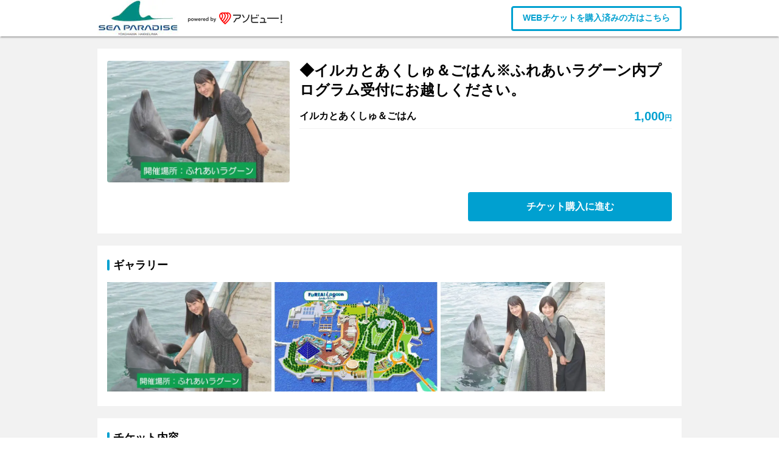

--- FILE ---
content_type: text/html; charset=utf-8
request_url: https://www.asoview.com/channel/ticket/annwGn8BTK/ticket0000028008/
body_size: 1065
content:
<!doctype html><html lang="ja"><head><meta charset="utf-8"><meta name="viewport" content="width=device-width,initial-scale=1"><title wovn-ignore>チケット購入</title><script>var agent=window.navigator.userAgent.toLowerCase(),isIE11=-1!==agent.indexOf("trident/7");isIE11&&(window.location.href="/unsupportedBrowser/")</script><script>!function(e,t,a,n,g){e[n]=e[n]||[],e[n].push({"gtm.start":(new Date).getTime(),event:"gtm.js"});var m=t.getElementsByTagName(a)[0],r=t.createElement(a);r.async=!0,r.src="https://www.googletagmanager.com/gtm.js?id=GTM-5GMZN3C",m.parentNode.insertBefore(r,m)}(window,document,"script","dataLayer")</script><script async src="//j.wovn.io/1" data-wovnio="key=gzmeZM"></script><script>function showLoadError(){document.body.innerHTML='\n          <div style="text-align:center; margin-top:100px; font-size:2em;">\n            アプリケーションの読み込みに失敗しました。<br>\n            時間をおいて再度お試しください。<br><br>\n            <a href="" id="reload-link" style="font-size:0.8em; color:#007bff; text-decoration:underline; cursor:pointer;">リロードする</a>\n          </div>\n        ',document.getElementById("reload-link").onclick=function(t){t.preventDefault(),window.location.reload()},setInterval((function(){window.location.reload()}),3e3)}window.addEventListener("error",(function(t){t.target&&"SCRIPT"===t.target.tagName&&t.target.src&&t.target.src.startsWith(location.origin+"/ticket-direct/")&&window.addEventListener("DOMContentLoaded",showLoadError)}),!0)</script><link rel="icon" href="/ticket-direct/favicon.ico"><script defer="defer" src="/ticket-direct/react.536ca48f543ee0e0d646da86bcb5b73a91b62cb8.8ec95b3a654ebcdc633a.chunk.js"></script><script defer="defer" src="/ticket-direct/core.536ca48f543ee0e0d646da86bcb5b73a91b62cb8.1f4dd5d2786676a0df66.chunk.js"></script><script defer="defer" src="/ticket-direct/main.536ca48f543ee0e0d646da86bcb5b73a91b62cb8.c295a1b744a74930dce1.js"></script></head><body><noscript><iframe src="https://www.googletagmanager.com/ns.html?id=GTM-5GMZN3C" height="0" width="0" style="display: none; visibility: hidden;"></iframe></noscript><div id="root"></div><div id="loader-root"></div><div id="error-dialog-root"></div></body></html>

--- FILE ---
content_type: text/plain;charset=utf-8
request_url: https://log.codemarketing.cloud/track/event
body_size: -54
content:
{"status": "ok", "timestamp": 1764375596933}

--- FILE ---
content_type: text/javascript
request_url: https://www.asoview.com/ticket-direct/core.536ca48f543ee0e0d646da86bcb5b73a91b62cb8.1f4dd5d2786676a0df66.chunk.js
body_size: 59499
content:
(window.webpackJsonp=window.webpackJsonp||[]).push([[2],[,,,function(t,e,n){"use strict";function r(t,e){if(e.length<t)throw new TypeError(t+" argument"+(t>1?"s":"")+" required, but only "+e.length+" present")}n.d(e,"a",(function(){return r}))},function(t,e,n){"use strict";n.d(e,"a",(function(){return o}));var r=n(33),a=n(3);function o(t){Object(a.a)(1,arguments);var e=Object.prototype.toString.call(t);return t instanceof Date||"object"===Object(r.a)(t)&&"[object Date]"===e?new Date(t.getTime()):"number"==typeof t||"[object Number]"===e?new Date(t):("string"!=typeof t&&"[object String]"!==e||"undefined"==typeof console||(console.warn("Starting with v2.0.0-beta.1 date-fns doesn't accept strings as date arguments. Please use `parseISO` to parse strings. See: https://github.com/date-fns/date-fns/blob/master/docs/upgradeGuide.md#string-arguments"),console.warn((new Error).stack)),new Date(NaN))}},function(t,e,n){"use strict";function r(t,e){if(e.length<t)throw new TypeError(t+" argument"+(t>1?"s":"")+" required, but only "+e.length+" present")}n.d(e,"a",(function(){return r}))},,,function(t,e,n){"use strict";function r(t){if(null===t||!0===t||!1===t)return NaN;var e=Number(t);return isNaN(e)?e:e<0?Math.ceil(e):Math.floor(e)}n.d(e,"a",(function(){return r}))},function(t,e,n){"use strict";n.d(e,"a",(function(){return a}));var r=n(5);function a(t){Object(r.a)(1,arguments);var e=Object.prototype.toString.call(t);return t instanceof Date||"object"==typeof t&&"[object Date]"===e?new Date(t.getTime()):"number"==typeof t||"[object Number]"===e?new Date(t):("string"!=typeof t&&"[object String]"!==e||"undefined"==typeof console||(console.warn("Starting with v2.0.0-beta.1 date-fns doesn't accept strings as date arguments. Please use `parseISO` to parse strings. See: https://git.io/fjule"),console.warn((new Error).stack)),new Date(NaN))}},function(t,e,n){var r=n(18),a=n(83).f,o=n(53),i=n(45),u=n(166),c=n(219),s=n(139);t.exports=function(t,e){var n,f,l,d,h,v=t.target,p=t.global,m=t.stat;if(n=p?r:m?r[v]||u(v,{}):(r[v]||{}).prototype)for(f in e){if(d=e[f],l=t.noTargetGet?(h=a(n,f))&&h.value:n[f],!s(p?f:v+(m?".":"#")+f,t.forced)&&void 0!==l){if(typeof d==typeof l)continue;c(d,l)}(t.sham||l&&l.sham)&&o(d,"sham",!0),i(n,f,d,t)}}},,,function(t,e){t.exports=function(t){try{return!!t()}catch(t){return!0}}},function(t,e,n){var r=n(18),a=n(168),o=n(29),i=n(137),u=n(172),c=n(224),s=a("wks"),f=r.Symbol,l=c?f:f&&f.withoutSetter||i;t.exports=function(t){return o(s,t)||(u&&o(f,t)?s[t]=f[t]:s[t]=l("Symbol."+t)),s[t]}},,,,function(t,e,n){(function(e){var n=function(t){return t&&t.Math==Math&&t};t.exports=n("object"==typeof globalThis&&globalThis)||n("object"==typeof window&&window)||n("object"==typeof self&&self)||n("object"==typeof e&&e)||Function("return this")()}).call(this,n(71))},function(t,e){t.exports=function(t){return t&&t.__esModule?t:{default:t}},t.exports.__esModule=!0,t.exports.default=t.exports},function(t,e,n){"use strict";function r(t){if(null===t||!0===t||!1===t)return NaN;var e=Number(t);return isNaN(e)?e:e<0?Math.ceil(e):Math.floor(e)}n.d(e,"a",(function(){return r}))},,,function(t,e){t.exports=function(t){return"object"==typeof t?null!==t:"function"==typeof t}},function(t,e,n){var r=n(23);t.exports=function(t){if(!r(t))throw TypeError(String(t)+" is not an object");return t}},,,,function(t,e,n){var r=n(13);t.exports=!r((function(){return 7!=Object.defineProperty({},1,{get:function(){return 7}})[1]}))},function(t,e){var n={}.hasOwnProperty;t.exports=function(t,e){return n.call(t,e)}},,,function(t,e,n){"use strict";Object.defineProperty(e,"__esModule",{value:!0}),e.default=function(t,e){if(e.length<t)throw new TypeError(t+" argument"+(t>1?"s":"")+" required, but only "+e.length+" present")},t.exports=e.default},function(t,e,n){"use strict";function r(t){return(r="function"==typeof Symbol&&"symbol"==typeof Symbol.iterator?function(t){return typeof t}:function(t){return t&&"function"==typeof Symbol&&t.constructor===Symbol&&t!==Symbol.prototype?"symbol":typeof t})(t)}n.d(e,"a",(function(){return r}))},,function(t,e,n){var r=n(28),a=n(217),o=n(24),i=n(103),u=Object.defineProperty;e.f=r?u:function(t,e,n){if(o(t),e=i(e,!0),o(n),a)try{return u(t,e,n)}catch(t){}if("get"in n||"set"in n)throw TypeError("Accessors not supported");return"value"in n&&(t[e]=n.value),t}},,function(t,e,n){"use strict";n.d(e,"a",(function(){return a}));var r={};function a(){return r}},function(t,e,n){"use strict";n.d(e,"a",(function(){return w})),n.d(e,"b",(function(){return k})),n.d(e,"d",(function(){return P})),n.d(e,"c",(function(){return d})),n.d(e,"f",(function(){return h})),n.d(e,"e",(function(){return l}));var r=n(11),a=n(299),o=n(300),i=n(42);function u(t){return"/"===t.charAt(0)?t:"/"+t}function c(t){return"/"===t.charAt(0)?t.substr(1):t}function s(t,e){return function(t,e){return 0===t.toLowerCase().indexOf(e.toLowerCase())&&-1!=="/?#".indexOf(t.charAt(e.length))}(t,e)?t.substr(e.length):t}function f(t){return"/"===t.charAt(t.length-1)?t.slice(0,-1):t}function l(t){var e=t.pathname,n=t.search,r=t.hash,a=e||"/";return n&&"?"!==n&&(a+="?"===n.charAt(0)?n:"?"+n),r&&"#"!==r&&(a+="#"===r.charAt(0)?r:"#"+r),a}function d(t,e,n,o){var i;"string"==typeof t?(i=function(t){var e=t||"/",n="",r="",a=e.indexOf("#");-1!==a&&(r=e.substr(a),e=e.substr(0,a));var o=e.indexOf("?");return-1!==o&&(n=e.substr(o),e=e.substr(0,o)),{pathname:e,search:"?"===n?"":n,hash:"#"===r?"":r}}(t)).state=e:(void 0===(i=Object(r.a)({},t)).pathname&&(i.pathname=""),i.search?"?"!==i.search.charAt(0)&&(i.search="?"+i.search):i.search="",i.hash?"#"!==i.hash.charAt(0)&&(i.hash="#"+i.hash):i.hash="",void 0!==e&&void 0===i.state&&(i.state=e));try{i.pathname=decodeURI(i.pathname)}catch(t){throw t instanceof URIError?new URIError('Pathname "'+i.pathname+'" could not be decoded. This is likely caused by an invalid percent-encoding.'):t}return n&&(i.key=n),o?i.pathname?"/"!==i.pathname.charAt(0)&&(i.pathname=Object(a.a)(i.pathname,o.pathname)):i.pathname=o.pathname:i.pathname||(i.pathname="/"),i}function h(t,e){return t.pathname===e.pathname&&t.search===e.search&&t.hash===e.hash&&t.key===e.key&&Object(o.a)(t.state,e.state)}function v(){var t=null;var e=[];return{setPrompt:function(e){return t=e,function(){t===e&&(t=null)}},confirmTransitionTo:function(e,n,r,a){if(null!=t){var o="function"==typeof t?t(e,n):t;"string"==typeof o?"function"==typeof r?r(o,a):a(!0):a(!1!==o)}else a(!0)},appendListener:function(t){var n=!0;function r(){n&&t.apply(void 0,arguments)}return e.push(r),function(){n=!1,e=e.filter((function(t){return t!==r}))}},notifyListeners:function(){for(var t=arguments.length,n=new Array(t),r=0;r<t;r++)n[r]=arguments[r];e.forEach((function(t){return t.apply(void 0,n)}))}}}var p=!("undefined"==typeof window||!window.document||!window.document.createElement);function m(t,e){e(window.confirm(t))}var g="popstate",y="hashchange";function b(){try{return window.history.state||{}}catch(t){return{}}}function w(t){void 0===t&&(t={}),p||Object(i.a)(!1);var e,n=window.history,a=(-1===(e=window.navigator.userAgent).indexOf("Android 2.")&&-1===e.indexOf("Android 4.0")||-1===e.indexOf("Mobile Safari")||-1!==e.indexOf("Chrome")||-1!==e.indexOf("Windows Phone"))&&window.history&&"pushState"in window.history,o=!(-1===window.navigator.userAgent.indexOf("Trident")),c=t,h=c.forceRefresh,w=void 0!==h&&h,x=c.getUserConfirmation,O=void 0===x?m:x,T=c.keyLength,j=void 0===T?6:T,S=t.basename?f(u(t.basename)):"";function k(t){var e=t||{},n=e.key,r=e.state,a=window.location,o=a.pathname+a.search+a.hash;return S&&(o=s(o,S)),d(o,r,n)}function C(){return Math.random().toString(36).substr(2,j)}var P=v();function E(t){Object(r.a)(F,t),F.length=n.length,P.notifyListeners(F.location,F.action)}function M(t){(function(t){return void 0===t.state&&-1===navigator.userAgent.indexOf("CriOS")})(t)||N(k(t.state))}function D(){N(k(b()))}var U=!1;function N(t){if(U)U=!1,E();else{P.confirmTransitionTo(t,"POP",O,(function(e){e?E({action:"POP",location:t}):function(t){var e=F.location,n=R.indexOf(e.key);-1===n&&(n=0);var r=R.indexOf(t.key);-1===r&&(r=0);var a=n-r;a&&(U=!0,Y(a))}(t)}))}}var A=k(b()),R=[A.key];function L(t){return S+l(t)}function Y(t){n.go(t)}var I=0;function q(t){1===(I+=t)&&1===t?(window.addEventListener(g,M),o&&window.addEventListener(y,D)):0===I&&(window.removeEventListener(g,M),o&&window.removeEventListener(y,D))}var W=!1;var F={length:n.length,action:"POP",location:A,createHref:L,push:function(t,e){var r="PUSH",o=d(t,e,C(),F.location);P.confirmTransitionTo(o,r,O,(function(t){if(t){var e=L(o),i=o.key,u=o.state;if(a)if(n.pushState({key:i,state:u},null,e),w)window.location.href=e;else{var c=R.indexOf(F.location.key),s=R.slice(0,c+1);s.push(o.key),R=s,E({action:r,location:o})}else window.location.href=e}}))},replace:function(t,e){var r="REPLACE",o=d(t,e,C(),F.location);P.confirmTransitionTo(o,r,O,(function(t){if(t){var e=L(o),i=o.key,u=o.state;if(a)if(n.replaceState({key:i,state:u},null,e),w)window.location.replace(e);else{var c=R.indexOf(F.location.key);-1!==c&&(R[c]=o.key),E({action:r,location:o})}else window.location.replace(e)}}))},go:Y,goBack:function(){Y(-1)},goForward:function(){Y(1)},block:function(t){void 0===t&&(t=!1);var e=P.setPrompt(t);return W||(q(1),W=!0),function(){return W&&(W=!1,q(-1)),e()}},listen:function(t){var e=P.appendListener(t);return q(1),function(){q(-1),e()}}};return F}var x="hashchange",O={hashbang:{encodePath:function(t){return"!"===t.charAt(0)?t:"!/"+c(t)},decodePath:function(t){return"!"===t.charAt(0)?t.substr(1):t}},noslash:{encodePath:c,decodePath:u},slash:{encodePath:u,decodePath:u}};function T(t){var e=t.indexOf("#");return-1===e?t:t.slice(0,e)}function j(){var t=window.location.href,e=t.indexOf("#");return-1===e?"":t.substring(e+1)}function S(t){window.location.replace(T(window.location.href)+"#"+t)}function k(t){void 0===t&&(t={}),p||Object(i.a)(!1);var e=window.history,n=(window.navigator.userAgent.indexOf("Firefox"),t),a=n.getUserConfirmation,o=void 0===a?m:a,c=n.hashType,h=void 0===c?"slash":c,g=t.basename?f(u(t.basename)):"",y=O[h],b=y.encodePath,w=y.decodePath;function k(){var t=w(j());return g&&(t=s(t,g)),d(t)}var C=v();function P(t){Object(r.a)(W,t),W.length=e.length,C.notifyListeners(W.location,W.action)}var E=!1,M=null;function D(){var t,e,n=j(),r=b(n);if(n!==r)S(r);else{var a=k(),i=W.location;if(!E&&(e=a,(t=i).pathname===e.pathname&&t.search===e.search&&t.hash===e.hash))return;if(M===l(a))return;M=null,function(t){if(E)E=!1,P();else{var e="POP";C.confirmTransitionTo(t,e,o,(function(n){n?P({action:e,location:t}):function(t){var e=W.location,n=R.lastIndexOf(l(e));-1===n&&(n=0);var r=R.lastIndexOf(l(t));-1===r&&(r=0);var a=n-r;a&&(E=!0,L(a))}(t)}))}}(a)}}var U=j(),N=b(U);U!==N&&S(N);var A=k(),R=[l(A)];function L(t){e.go(t)}var Y=0;function I(t){1===(Y+=t)&&1===t?window.addEventListener(x,D):0===Y&&window.removeEventListener(x,D)}var q=!1;var W={length:e.length,action:"POP",location:A,createHref:function(t){var e=document.querySelector("base"),n="";return e&&e.getAttribute("href")&&(n=T(window.location.href)),n+"#"+b(g+l(t))},push:function(t,e){var n="PUSH",r=d(t,void 0,void 0,W.location);C.confirmTransitionTo(r,n,o,(function(t){if(t){var e=l(r),a=b(g+e);if(j()!==a){M=e,function(t){window.location.hash=t}(a);var o=R.lastIndexOf(l(W.location)),i=R.slice(0,o+1);i.push(e),R=i,P({action:n,location:r})}else P()}}))},replace:function(t,e){var n="REPLACE",r=d(t,void 0,void 0,W.location);C.confirmTransitionTo(r,n,o,(function(t){if(t){var e=l(r),a=b(g+e);j()!==a&&(M=e,S(a));var o=R.indexOf(l(W.location));-1!==o&&(R[o]=e),P({action:n,location:r})}}))},go:L,goBack:function(){L(-1)},goForward:function(){L(1)},block:function(t){void 0===t&&(t=!1);var e=C.setPrompt(t);return q||(I(1),q=!0),function(){return q&&(q=!1,I(-1)),e()}},listen:function(t){var e=C.appendListener(t);return I(1),function(){I(-1),e()}}};return W}function C(t,e,n){return Math.min(Math.max(t,e),n)}function P(t){void 0===t&&(t={});var e=t,n=e.getUserConfirmation,a=e.initialEntries,o=void 0===a?["/"]:a,i=e.initialIndex,u=void 0===i?0:i,c=e.keyLength,s=void 0===c?6:c,f=v();function h(t){Object(r.a)(w,t),w.length=w.entries.length,f.notifyListeners(w.location,w.action)}function p(){return Math.random().toString(36).substr(2,s)}var m=C(u,0,o.length-1),g=o.map((function(t){return d(t,void 0,"string"==typeof t?p():t.key||p())})),y=l;function b(t){var e=C(w.index+t,0,w.entries.length-1),r=w.entries[e];f.confirmTransitionTo(r,"POP",n,(function(t){t?h({action:"POP",location:r,index:e}):h()}))}var w={length:g.length,action:"POP",location:g[m],index:m,entries:g,createHref:y,push:function(t,e){var r="PUSH",a=d(t,e,p(),w.location);f.confirmTransitionTo(a,r,n,(function(t){if(t){var e=w.index+1,n=w.entries.slice(0);n.length>e?n.splice(e,n.length-e,a):n.push(a),h({action:r,location:a,index:e,entries:n})}}))},replace:function(t,e){var r="REPLACE",a=d(t,e,p(),w.location);f.confirmTransitionTo(a,r,n,(function(t){t&&(w.entries[w.index]=a,h({action:r,location:a}))}))},go:b,goBack:function(){b(-1)},goForward:function(){b(1)},canGo:function(t){var e=w.index+t;return e>=0&&e<w.entries.length},block:function(t){return void 0===t&&(t=!1),f.setPrompt(t)},listen:function(t){return f.appendListener(t)}};return w}},,function(t,e,n){"use strict";var r=n(250),a=Object.prototype.toString;function o(t){return"[object Array]"===a.call(t)}function i(t){return void 0===t}function u(t){return null!==t&&"object"==typeof t}function c(t){if("[object Object]"!==a.call(t))return!1;var e=Object.getPrototypeOf(t);return null===e||e===Object.prototype}function s(t){return"[object Function]"===a.call(t)}function f(t,e){if(null!=t)if("object"!=typeof t&&(t=[t]),o(t))for(var n=0,r=t.length;n<r;n++)e.call(null,t[n],n,t);else for(var a in t)Object.prototype.hasOwnProperty.call(t,a)&&e.call(null,t[a],a,t)}t.exports={isArray:o,isArrayBuffer:function(t){return"[object ArrayBuffer]"===a.call(t)},isBuffer:function(t){return null!==t&&!i(t)&&null!==t.constructor&&!i(t.constructor)&&"function"==typeof t.constructor.isBuffer&&t.constructor.isBuffer(t)},isFormData:function(t){return"undefined"!=typeof FormData&&t instanceof FormData},isArrayBufferView:function(t){return"undefined"!=typeof ArrayBuffer&&ArrayBuffer.isView?ArrayBuffer.isView(t):t&&t.buffer&&t.buffer instanceof ArrayBuffer},isString:function(t){return"string"==typeof t},isNumber:function(t){return"number"==typeof t},isObject:u,isPlainObject:c,isUndefined:i,isDate:function(t){return"[object Date]"===a.call(t)},isFile:function(t){return"[object File]"===a.call(t)},isBlob:function(t){return"[object Blob]"===a.call(t)},isFunction:s,isStream:function(t){return u(t)&&s(t.pipe)},isURLSearchParams:function(t){return"undefined"!=typeof URLSearchParams&&t instanceof URLSearchParams},isStandardBrowserEnv:function(){return("undefined"==typeof navigator||"ReactNative"!==navigator.product&&"NativeScript"!==navigator.product&&"NS"!==navigator.product)&&("undefined"!=typeof window&&"undefined"!=typeof document)},forEach:f,merge:function t(){var e={};function n(n,r){c(e[r])&&c(n)?e[r]=t(e[r],n):c(n)?e[r]=t({},n):o(n)?e[r]=n.slice():e[r]=n}for(var r=0,a=arguments.length;r<a;r++)f(arguments[r],n);return e},extend:function(t,e,n){return f(e,(function(e,a){t[a]=n&&"function"==typeof e?r(e,n):e})),t},trim:function(t){return t.replace(/^\s*/,"").replace(/\s*$/,"")},stripBOM:function(t){return 65279===t.charCodeAt(0)&&(t=t.slice(1)),t}}},function(t,e,n){"use strict";var r=n(261),a=Object.prototype.toString;function o(t){return"[object Array]"===a.call(t)}function i(t){return void 0===t}function u(t){return null!==t&&"object"==typeof t}function c(t){if("[object Object]"!==a.call(t))return!1;var e=Object.getPrototypeOf(t);return null===e||e===Object.prototype}function s(t){return"[object Function]"===a.call(t)}function f(t,e){if(null!=t)if("object"!=typeof t&&(t=[t]),o(t))for(var n=0,r=t.length;n<r;n++)e.call(null,t[n],n,t);else for(var a in t)Object.prototype.hasOwnProperty.call(t,a)&&e.call(null,t[a],a,t)}t.exports={isArray:o,isArrayBuffer:function(t){return"[object ArrayBuffer]"===a.call(t)},isBuffer:function(t){return null!==t&&!i(t)&&null!==t.constructor&&!i(t.constructor)&&"function"==typeof t.constructor.isBuffer&&t.constructor.isBuffer(t)},isFormData:function(t){return"undefined"!=typeof FormData&&t instanceof FormData},isArrayBufferView:function(t){return"undefined"!=typeof ArrayBuffer&&ArrayBuffer.isView?ArrayBuffer.isView(t):t&&t.buffer&&t.buffer instanceof ArrayBuffer},isString:function(t){return"string"==typeof t},isNumber:function(t){return"number"==typeof t},isObject:u,isPlainObject:c,isUndefined:i,isDate:function(t){return"[object Date]"===a.call(t)},isFile:function(t){return"[object File]"===a.call(t)},isBlob:function(t){return"[object Blob]"===a.call(t)},isFunction:s,isStream:function(t){return u(t)&&s(t.pipe)},isURLSearchParams:function(t){return"undefined"!=typeof URLSearchParams&&t instanceof URLSearchParams},isStandardBrowserEnv:function(){return("undefined"==typeof navigator||"ReactNative"!==navigator.product&&"NativeScript"!==navigator.product&&"NS"!==navigator.product)&&("undefined"!=typeof window&&"undefined"!=typeof document)},forEach:f,merge:function t(){var e={};function n(n,r){c(e[r])&&c(n)?e[r]=t(e[r],n):c(n)?e[r]=t({},n):o(n)?e[r]=n.slice():e[r]=n}for(var r=0,a=arguments.length;r<a;r++)f(arguments[r],n);return e},extend:function(t,e,n){return f(e,(function(e,a){t[a]=n&&"function"==typeof e?r(e,n):e})),t},trim:function(t){return t.trim?t.trim():t.replace(/^\s+|\s+$/g,"")},stripBOM:function(t){return 65279===t.charCodeAt(0)&&(t=t.slice(1)),t}}},,function(t,e,n){"use strict";n.d(e,"a",(function(){return c}));var r=n(89),a=n.n(r),o=n(108),i=n(92),u=function(t){return null===t};function c(t,e,n){void 0===e&&(e=i.a),a()(Object(o.a)(e)||u(e),"Expected payloadCreator to be a function, undefined or null");var r=u(e)||e===i.a?i.a:function(t){for(var n=arguments.length,r=new Array(n>1?n-1:0),a=1;a<n;a++)r[a-1]=arguments[a];return t instanceof Error?t:e.apply(void 0,[t].concat(r))},c=Object(o.a)(n),s=t.toString(),f=function(){var e=r.apply(void 0,arguments),a={type:t};return e instanceof Error&&(a.error=!0),void 0!==e&&(a.payload=e),c&&(a.meta=n.apply(void 0,arguments)),a};return f.toString=function(){return s},f}},function(t,e,n){"use strict";var r=n(10),a=n(18),o=n(73),i=n(104),u=n(28),c=n(172),s=n(224),f=n(13),l=n(29),d=n(116),h=n(23),v=n(24),p=n(54),m=n(51),g=n(103),y=n(102),b=n(84),w=n(117),x=n(138),O=n(337),T=n(171),j=n(83),S=n(35),k=n(135),C=n(53),P=n(45),E=n(168),M=n(136),D=n(114),U=n(137),N=n(14),A=n(227),R=n(173),L=n(85),Y=n(72),I=n(74).forEach,q=M("hidden"),W="Symbol",F=N("toPrimitive"),H=Y.set,_=Y.getterFor(W),B=Object.prototype,z=a.Symbol,X=o("JSON","stringify"),G=j.f,Q=S.f,$=O.f,Z=k.f,J=E("symbols"),V=E("op-symbols"),K=E("string-to-symbol-registry"),tt=E("symbol-to-string-registry"),et=E("wks"),nt=a.QObject,rt=!nt||!nt.prototype||!nt.prototype.findChild,at=u&&f((function(){return 7!=b(Q({},"a",{get:function(){return Q(this,"a",{value:7}).a}})).a}))?function(t,e,n){var r=G(B,e);r&&delete B[e],Q(t,e,n),r&&t!==B&&Q(B,e,r)}:Q,ot=function(t,e){var n=J[t]=b(z.prototype);return H(n,{type:W,tag:t,description:e}),u||(n.description=e),n},it=s?function(t){return"symbol"==typeof t}:function(t){return Object(t)instanceof z},ut=function(t,e,n){t===B&&ut(V,e,n),v(t);var r=g(e,!0);return v(n),l(J,r)?(n.enumerable?(l(t,q)&&t[q][r]&&(t[q][r]=!1),n=b(n,{enumerable:y(0,!1)})):(l(t,q)||Q(t,q,y(1,{})),t[q][r]=!0),at(t,r,n)):Q(t,r,n)},ct=function(t,e){v(t);var n=m(e),r=w(n).concat(dt(n));return I(r,(function(e){u&&!st.call(n,e)||ut(t,e,n[e])})),t},st=function(t){var e=g(t,!0),n=Z.call(this,e);return!(this===B&&l(J,e)&&!l(V,e))&&(!(n||!l(this,e)||!l(J,e)||l(this,q)&&this[q][e])||n)},ft=function(t,e){var n=m(t),r=g(e,!0);if(n!==B||!l(J,r)||l(V,r)){var a=G(n,r);return!a||!l(J,r)||l(n,q)&&n[q][r]||(a.enumerable=!0),a}},lt=function(t){var e=$(m(t)),n=[];return I(e,(function(t){l(J,t)||l(D,t)||n.push(t)})),n},dt=function(t){var e=t===B,n=$(e?V:m(t)),r=[];return I(n,(function(t){!l(J,t)||e&&!l(B,t)||r.push(J[t])})),r};(c||(P((z=function(){if(this instanceof z)throw TypeError("Symbol is not a constructor");var t=arguments.length&&void 0!==arguments[0]?String(arguments[0]):void 0,e=U(t),n=function(t){this===B&&n.call(V,t),l(this,q)&&l(this[q],e)&&(this[q][e]=!1),at(this,e,y(1,t))};return u&&rt&&at(B,e,{configurable:!0,set:n}),ot(e,t)}).prototype,"toString",(function(){return _(this).tag})),P(z,"withoutSetter",(function(t){return ot(U(t),t)})),k.f=st,S.f=ut,j.f=ft,x.f=O.f=lt,T.f=dt,A.f=function(t){return ot(N(t),t)},u&&(Q(z.prototype,"description",{configurable:!0,get:function(){return _(this).description}}),i||P(B,"propertyIsEnumerable",st,{unsafe:!0}))),r({global:!0,wrap:!0,forced:!c,sham:!c},{Symbol:z}),I(w(et),(function(t){R(t)})),r({target:W,stat:!0,forced:!c},{for:function(t){var e=String(t);if(l(K,e))return K[e];var n=z(e);return K[e]=n,tt[n]=e,n},keyFor:function(t){if(!it(t))throw TypeError(t+" is not a symbol");if(l(tt,t))return tt[t]},useSetter:function(){rt=!0},useSimple:function(){rt=!1}}),r({target:"Object",stat:!0,forced:!c,sham:!u},{create:function(t,e){return void 0===e?b(t):ct(b(t),e)},defineProperty:ut,defineProperties:ct,getOwnPropertyDescriptor:ft}),r({target:"Object",stat:!0,forced:!c},{getOwnPropertyNames:lt,getOwnPropertySymbols:dt}),r({target:"Object",stat:!0,forced:f((function(){T.f(1)}))},{getOwnPropertySymbols:function(t){return T.f(p(t))}}),X)&&r({target:"JSON",stat:!0,forced:!c||f((function(){var t=z();return"[null]"!=X([t])||"{}"!=X({a:t})||"{}"!=X(Object(t))}))},{stringify:function(t,e,n){for(var r,a=[t],o=1;arguments.length>o;)a.push(arguments[o++]);if(r=e,(h(e)||void 0!==t)&&!it(t))return d(e)||(e=function(t,e){if("function"==typeof r&&(e=r.call(this,t,e)),!it(e))return e}),a[1]=e,X.apply(null,a)}});z.prototype[F]||C(z.prototype,F,z.prototype.valueOf),L(z,W),D[q]=!0},function(t,e,n){var r=n(18),a=n(53),o=n(29),i=n(166),u=n(167),c=n(72),s=c.get,f=c.enforce,l=String(String).split("String");(t.exports=function(t,e,n,u){var c=!!u&&!!u.unsafe,s=!!u&&!!u.enumerable,d=!!u&&!!u.noTargetGet;"function"==typeof n&&("string"!=typeof e||o(n,"name")||a(n,"name",e),f(n).source=l.join("string"==typeof e?e:"")),t!==r?(c?!d&&t[e]&&(s=!0):delete t[e],s?t[e]=n:a(t,e,n)):s?t[e]=n:i(e,n)})(Function.prototype,"toString",(function(){return"function"==typeof this&&s(this).source||u(this)}))},function(t,e,n){var r=n(115),a=Math.min;t.exports=function(t){return t>0?a(r(t),9007199254740991):0}},function(t,e,n){"use strict";n.d(e,"a",(function(){return u}));var r=n(4),a=n(3),o=n(8),i=n(37);function u(t,e){var n,u,c,s,f,l,d,h;Object(a.a)(1,arguments);var v=Object(i.a)(),p=Object(o.a)(null!==(n=null!==(u=null!==(c=null!==(s=null==e?void 0:e.weekStartsOn)&&void 0!==s?s:null==e||null===(f=e.locale)||void 0===f||null===(l=f.options)||void 0===l?void 0:l.weekStartsOn)&&void 0!==c?c:v.weekStartsOn)&&void 0!==u?u:null===(d=v.locale)||void 0===d||null===(h=d.options)||void 0===h?void 0:h.weekStartsOn)&&void 0!==n?n:0);if(!(p>=0&&p<=6))throw new RangeError("weekStartsOn must be between 0 and 6 inclusively");var m=Object(r.a)(t),g=m.getUTCDay(),y=(g<p?7:0)+g-p;return m.setUTCDate(m.getUTCDate()-y),m.setUTCHours(0,0,0,0),m}},,function(t,e,n){"use strict";function r(t){return function(e,n){var r;if("formatting"===(null!=n&&n.context?String(n.context):"standalone")&&t.formattingValues){var a=t.defaultFormattingWidth||t.defaultWidth,o=null!=n&&n.width?String(n.width):a;r=t.formattingValues[o]||t.formattingValues[a]}else{var i=t.defaultWidth,u=null!=n&&n.width?String(n.width):t.defaultWidth;r=t.values[u]||t.values[i]}return r[t.argumentCallback?t.argumentCallback(e):e]}}n.d(e,"a",(function(){return r}))},function(t,e,n){"use strict";function r(t){return function(e){var n=arguments.length>1&&void 0!==arguments[1]?arguments[1]:{},r=n.width,i=r&&t.matchPatterns[r]||t.matchPatterns[t.defaultMatchWidth],u=e.match(i);if(!u)return null;var c,s=u[0],f=r&&t.parsePatterns[r]||t.parsePatterns[t.defaultParseWidth],l=Array.isArray(f)?o(f,(function(t){return t.test(s)})):a(f,(function(t){return t.test(s)}));c=t.valueCallback?t.valueCallback(l):l,c=n.valueCallback?n.valueCallback(c):c;var d=e.slice(s.length);return{value:c,rest:d}}}function a(t,e){for(var n in t)if(t.hasOwnProperty(n)&&e(t[n]))return n}function o(t,e){for(var n=0;n<t.length;n++)if(e(t[n]))return n}n.d(e,"a",(function(){return r}))},function(t,e,n){var r=n(113),a=n(52);t.exports=function(t){return r(a(t))}},function(t,e){t.exports=function(t){if(null==t)throw TypeError("Can't call method on "+t);return t}},function(t,e,n){var r=n(28),a=n(35),o=n(102);t.exports=r?function(t,e,n){return a.f(t,e,o(1,n))}:function(t,e,n){return t[e]=n,t}},function(t,e,n){var r=n(52);t.exports=function(t){return Object(r(t))}},function(t,e,n){var r=n(28),a=n(13),o=n(29),i=Object.defineProperty,u={},c=function(t){throw t};t.exports=function(t,e){if(o(u,t))return u[t];e||(e={});var n=[][t],s=!!o(e,"ACCESSORS")&&e.ACCESSORS,f=o(e,0)?e[0]:c,l=o(e,1)?e[1]:void 0;return u[t]=!!n&&!a((function(){if(s&&!r)return!0;var t={length:-1};s?i(t,1,{enumerable:!0,get:c}):t[1]=1,n.call(t,f,l)}))}},function(t,e,n){"use strict";n.d(e,"a",(function(){return o}));var r=n(4),a=n(3);function o(t){Object(a.a)(1,arguments);var e=1,n=Object(r.a)(t),o=n.getUTCDay(),i=(o<e?7:0)+o-e;return n.setUTCDate(n.getUTCDate()-i),n.setUTCHours(0,0,0,0),n}},function(t,e,n){var r=n(177),a=n(45),o=n(339);r||a(Object.prototype,"toString",o,{unsafe:!0})},function(t,e,n){var r=n(10),a=n(54),o=n(117);r({target:"Object",stat:!0,forced:n(13)((function(){o(1)}))},{keys:function(t){return o(a(t))}})},function(t,e,n){"use strict";var r=n(19).default;Object.defineProperty(e,"__esModule",{value:!0}),e.default=function(t){(0,o.default)(1,arguments);var e=Object.prototype.toString.call(t);return t instanceof Date||"object"===(0,a.default)(t)&&"[object Date]"===e?new Date(t.getTime()):"number"==typeof t||"[object Number]"===e?new Date(t):("string"!=typeof t&&"[object String]"!==e||"undefined"==typeof console||(console.warn("Starting with v2.0.0-beta.1 date-fns doesn't accept strings as date arguments. Please use `parseISO` to parse strings. See: https://github.com/date-fns/date-fns/blob/master/docs/upgradeGuide.md#string-arguments"),console.warn((new Error).stack)),new Date(NaN))};var a=r(n(287)),o=r(n(32));t.exports=e.default},function(t,e,n){"use strict";n.d(e,"a",(function(){return o})),n.d(e,"b",(function(){return i})),n.d(e,"c",(function(){return u}));var r=["D","DD"],a=["YY","YYYY"];function o(t){return-1!==r.indexOf(t)}function i(t){return-1!==a.indexOf(t)}function u(t,e,n){if("YYYY"===t)throw new RangeError("Use `yyyy` instead of `YYYY` (in `".concat(e,"`) for formatting years to the input `").concat(n,"`; see: https://github.com/date-fns/date-fns/blob/master/docs/unicodeTokens.md"));if("YY"===t)throw new RangeError("Use `yy` instead of `YY` (in `".concat(e,"`) for formatting years to the input `").concat(n,"`; see: https://github.com/date-fns/date-fns/blob/master/docs/unicodeTokens.md"));if("D"===t)throw new RangeError("Use `d` instead of `D` (in `".concat(e,"`) for formatting days of the month to the input `").concat(n,"`; see: https://github.com/date-fns/date-fns/blob/master/docs/unicodeTokens.md"));if("DD"===t)throw new RangeError("Use `dd` instead of `DD` (in `".concat(e,"`) for formatting days of the month to the input `").concat(n,"`; see: https://github.com/date-fns/date-fns/blob/master/docs/unicodeTokens.md"))}},function(t,e,n){"use strict";var r=n(10),a=n(228);r({target:"Array",proto:!0,forced:[].forEach!=a},{forEach:a})},function(t,e,n){var r=n(18),a=n(236),o=n(228),i=n(53);for(var u in a){var c=r[u],s=c&&c.prototype;if(s&&s.forEach!==o)try{i(s,"forEach",o)}catch(t){s.forEach=o}}},function(t,e){var n={}.toString;t.exports=function(t){return n.call(t).slice(8,-1)}},,,function(t,e,n){"use strict";n.d(e,"b",(function(){return r})),n.d(e,"a",(function(){return a})),n.d(e,"c",(function(){return o}));Math.pow(10,8);var r=6e4,a=36e5,o=1e3},function(t,e,n){"use strict";var r=n(10),a=n(74).filter,o=n(140),i=n(55),u=o("filter"),c=i("filter");r({target:"Array",proto:!0,forced:!u||!c},{filter:function(t){return a(this,t,arguments.length>1?arguments[1]:void 0)}})},,function(t,e,n){var r=n(10),a=n(13),o=n(51),i=n(83).f,u=n(28),c=a((function(){i(1)}));r({target:"Object",stat:!0,forced:!u||c,sham:!u},{getOwnPropertyDescriptor:function(t,e){return i(o(t),e)}})},function(t,e,n){var r=n(10),a=n(28),o=n(220),i=n(51),u=n(83),c=n(120);r({target:"Object",stat:!0,sham:!a},{getOwnPropertyDescriptors:function(t){for(var e,n,r=i(t),a=u.f,s=o(r),f={},l=0;s.length>l;)void 0!==(n=a(r,e=s[l++]))&&c(f,e,n);return f}})},,function(t,e,n){var r,a,o,i=n(336),u=n(18),c=n(23),s=n(53),f=n(29),l=n(136),d=n(114),h=u.WeakMap;if(i){var v=new h,p=v.get,m=v.has,g=v.set;r=function(t,e){return g.call(v,t,e),e},a=function(t){return p.call(v,t)||{}},o=function(t){return m.call(v,t)}}else{var y=l("state");d[y]=!0,r=function(t,e){return s(t,y,e),e},a=function(t){return f(t,y)?t[y]:{}},o=function(t){return f(t,y)}}t.exports={set:r,get:a,has:o,enforce:function(t){return o(t)?a(t):r(t,{})},getterFor:function(t){return function(e){var n;if(!c(e)||(n=a(e)).type!==t)throw TypeError("Incompatible receiver, "+t+" required");return n}}}},function(t,e,n){var r=n(221),a=n(18),o=function(t){return"function"==typeof t?t:void 0};t.exports=function(t,e){return arguments.length<2?o(r[t])||o(a[t]):r[t]&&r[t][e]||a[t]&&a[t][e]}},function(t,e,n){var r=n(86),a=n(113),o=n(54),i=n(46),u=n(174),c=[].push,s=function(t){var e=1==t,n=2==t,s=3==t,f=4==t,l=6==t,d=5==t||l;return function(h,v,p,m){for(var g,y,b=o(h),w=a(b),x=r(v,p,3),O=i(w.length),T=0,j=m||u,S=e?j(h,O):n?j(h,0):void 0;O>T;T++)if((d||T in w)&&(y=x(g=w[T],T,b),t))if(e)S[T]=y;else if(y)switch(t){case 3:return!0;case 5:return g;case 6:return T;case 2:c.call(S,g)}else if(f)return!1;return l?-1:s||f?f:S}};t.exports={forEach:s(0),map:s(1),filter:s(2),some:s(3),every:s(4),find:s(5),findIndex:s(6)}},function(t,e){t.exports=function(t){if("function"!=typeof t)throw TypeError(String(t)+" is not a function");return t}},,,,function(t,e,n){"use strict";Object.defineProperty(e,"__esModule",{value:!0}),e.default=function(t){if(null===t||!0===t||!1===t)return NaN;var e=Number(t);if(isNaN(e))return e;return e<0?Math.ceil(e):Math.floor(e)},t.exports=e.default},,function(t,e,n){"use strict";function r(t){return function(){var e=arguments.length>0&&void 0!==arguments[0]?arguments[0]:{},n=e.width?String(e.width):t.defaultWidth,r=t.formats[n]||t.formats[t.defaultWidth];return r}}n.d(e,"a",(function(){return r}))},function(t,e,n){"use strict";var r,a,o,i,u=n(10),c=n(104),s=n(18),f=n(73),l=n(342),d=n(45),h=n(183),v=n(85),p=n(240),m=n(23),g=n(75),y=n(121),b=n(63),w=n(167),x=n(142),O=n(182),T=n(241),j=n(242).set,S=n(343),k=n(344),C=n(345),P=n(244),E=n(346),M=n(72),D=n(139),U=n(14),N=n(180),A=U("species"),R="Promise",L=M.get,Y=M.set,I=M.getterFor(R),q=l,W=s.TypeError,F=s.document,H=s.process,_=f("fetch"),B=P.f,z=B,X="process"==b(H),G=!!(F&&F.createEvent&&s.dispatchEvent),Q="unhandledrejection",$=D(R,(function(){if(!(w(q)!==String(q))){if(66===N)return!0;if(!X&&"function"!=typeof PromiseRejectionEvent)return!0}if(c&&!q.prototype.finally)return!0;if(N>=51&&/native code/.test(q))return!1;var t=q.resolve(1),e=function(t){t((function(){}),(function(){}))};return(t.constructor={})[A]=e,!(t.then((function(){}))instanceof e)})),Z=$||!O((function(t){q.all(t).catch((function(){}))})),J=function(t){var e;return!(!m(t)||"function"!=typeof(e=t.then))&&e},V=function(t,e,n){if(!e.notified){e.notified=!0;var r=e.reactions;S((function(){for(var a=e.value,o=1==e.state,i=0;r.length>i;){var u,c,s,f=r[i++],l=o?f.ok:f.fail,d=f.resolve,h=f.reject,v=f.domain;try{l?(o||(2===e.rejection&&nt(t,e),e.rejection=1),!0===l?u=a:(v&&v.enter(),u=l(a),v&&(v.exit(),s=!0)),u===f.promise?h(W("Promise-chain cycle")):(c=J(u))?c.call(u,d,h):d(u)):h(a)}catch(t){v&&!s&&v.exit(),h(t)}}e.reactions=[],e.notified=!1,n&&!e.rejection&&tt(t,e)}))}},K=function(t,e,n){var r,a;G?((r=F.createEvent("Event")).promise=e,r.reason=n,r.initEvent(t,!1,!0),s.dispatchEvent(r)):r={promise:e,reason:n},(a=s["on"+t])?a(r):t===Q&&C("Unhandled promise rejection",n)},tt=function(t,e){j.call(s,(function(){var n,r=e.value;if(et(e)&&(n=E((function(){X?H.emit("unhandledRejection",r,t):K(Q,t,r)})),e.rejection=X||et(e)?2:1,n.error))throw n.value}))},et=function(t){return 1!==t.rejection&&!t.parent},nt=function(t,e){j.call(s,(function(){X?H.emit("rejectionHandled",t):K("rejectionhandled",t,e.value)}))},rt=function(t,e,n,r){return function(a){t(e,n,a,r)}},at=function(t,e,n,r){e.done||(e.done=!0,r&&(e=r),e.value=n,e.state=2,V(t,e,!0))},ot=function(t,e,n,r){if(!e.done){e.done=!0,r&&(e=r);try{if(t===n)throw W("Promise can't be resolved itself");var a=J(n);a?S((function(){var r={done:!1};try{a.call(n,rt(ot,t,r,e),rt(at,t,r,e))}catch(n){at(t,r,n,e)}})):(e.value=n,e.state=1,V(t,e,!1))}catch(n){at(t,{done:!1},n,e)}}};$&&(q=function(t){y(this,q,R),g(t),r.call(this);var e=L(this);try{t(rt(ot,this,e),rt(at,this,e))}catch(t){at(this,e,t)}},(r=function(t){Y(this,{type:R,done:!1,notified:!1,parent:!1,reactions:[],rejection:!1,state:0,value:void 0})}).prototype=h(q.prototype,{then:function(t,e){var n=I(this),r=B(T(this,q));return r.ok="function"!=typeof t||t,r.fail="function"==typeof e&&e,r.domain=X?H.domain:void 0,n.parent=!0,n.reactions.push(r),0!=n.state&&V(this,n,!1),r.promise},catch:function(t){return this.then(void 0,t)}}),a=function(){var t=new r,e=L(t);this.promise=t,this.resolve=rt(ot,t,e),this.reject=rt(at,t,e)},P.f=B=function(t){return t===q||t===o?new a(t):z(t)},c||"function"!=typeof l||(i=l.prototype.then,d(l.prototype,"then",(function(t,e){var n=this;return new q((function(t,e){i.call(n,t,e)})).then(t,e)}),{unsafe:!0}),"function"==typeof _&&u({global:!0,enumerable:!0,forced:!0},{fetch:function(t){return k(q,_.apply(s,arguments))}}))),u({global:!0,wrap:!0,forced:$},{Promise:q}),v(q,R,!1,!0),p(R),o=f(R),u({target:R,stat:!0,forced:$},{reject:function(t){var e=B(this);return e.reject.call(void 0,t),e.promise}}),u({target:R,stat:!0,forced:c||$},{resolve:function(t){return k(c&&this===o?q:this,t)}}),u({target:R,stat:!0,forced:Z},{all:function(t){var e=this,n=B(e),r=n.resolve,a=n.reject,o=E((function(){var n=g(e.resolve),o=[],i=0,u=1;x(t,(function(t){var c=i++,s=!1;o.push(void 0),u++,n.call(e,t).then((function(t){s||(s=!0,o[c]=t,--u||r(o))}),a)})),--u||r(o)}));return o.error&&a(o.value),n.promise},race:function(t){var e=this,n=B(e),r=n.reject,a=E((function(){var a=g(e.resolve);x(t,(function(t){a.call(e,t).then(n.resolve,r)}))}));return a.error&&r(a.value),n.promise}})},function(t,e,n){var r=n(28),a=n(135),o=n(102),i=n(51),u=n(103),c=n(29),s=n(217),f=Object.getOwnPropertyDescriptor;e.f=r?f:function(t,e){if(t=i(t),e=u(e,!0),s)try{return f(t,e)}catch(t){}if(c(t,e))return o(!a.f.call(t,e),t[e])}},function(t,e,n){var r,a=n(24),o=n(225),i=n(170),u=n(114),c=n(226),s=n(165),f=n(136),l=f("IE_PROTO"),d=function(){},h=function(t){return"<script>"+t+"</"+"script>"},v=function(){try{r=document.domain&&new ActiveXObject("htmlfile")}catch(t){}var t,e;v=r?function(t){t.write(h("")),t.close();var e=t.parentWindow.Object;return t=null,e}(r):((e=s("iframe")).style.display="none",c.appendChild(e),e.src=String("javascript:"),(t=e.contentWindow.document).open(),t.write(h("document.F=Object")),t.close(),t.F);for(var n=i.length;n--;)delete v.prototype[i[n]];return v()};u[l]=!0,t.exports=Object.create||function(t,e){var n;return null!==t?(d.prototype=a(t),n=new d,d.prototype=null,n[l]=t):n=v(),void 0===e?n:o(n,e)}},function(t,e,n){var r=n(35).f,a=n(29),o=n(14)("toStringTag");t.exports=function(t,e,n){t&&!a(t=n?t:t.prototype,o)&&r(t,o,{configurable:!0,value:e})}},function(t,e,n){var r=n(75);t.exports=function(t,e,n){if(r(t),void 0===e)return t;switch(n){case 0:return function(){return t.call(e)};case 1:return function(n){return t.call(e,n)};case 2:return function(n,r){return t.call(e,n,r)};case 3:return function(n,r,a){return t.call(e,n,r,a)}}return function(){return t.apply(e,arguments)}}},,,,function(t,e,n){"use strict";function r(t){var e=new Date(Date.UTC(t.getFullYear(),t.getMonth(),t.getDate(),t.getHours(),t.getMinutes(),t.getSeconds(),t.getMilliseconds()));return e.setUTCFullYear(t.getFullYear()),t.getTime()-e.getTime()}n.d(e,"a",(function(){return r}))},function(t,e,n){"use strict";n.d(e,"a",(function(){return m})),n.d(e,"b",(function(){return l})),n.d(e,"c",(function(){return s})),n.d(e,"d",(function(){return p})),n.d(e,"e",(function(){return u}));var r=n(194),a=function(){return Math.random().toString(36).substring(7).split("").join(".")},o={INIT:"@@redux/INIT"+a(),REPLACE:"@@redux/REPLACE"+a(),PROBE_UNKNOWN_ACTION:function(){return"@@redux/PROBE_UNKNOWN_ACTION"+a()}};function i(t){if("object"!=typeof t||null===t)return!1;for(var e=t;null!==Object.getPrototypeOf(e);)e=Object.getPrototypeOf(e);return Object.getPrototypeOf(t)===e}function u(t,e,n){var a;if("function"==typeof e&&"function"==typeof n||"function"==typeof n&&"function"==typeof arguments[3])throw new Error("It looks like you are passing several store enhancers to createStore(). This is not supported. Instead, compose them together to a single function.");if("function"==typeof e&&void 0===n&&(n=e,e=void 0),void 0!==n){if("function"!=typeof n)throw new Error("Expected the enhancer to be a function.");return n(u)(t,e)}if("function"!=typeof t)throw new Error("Expected the reducer to be a function.");var c=t,s=e,f=[],l=f,d=!1;function h(){l===f&&(l=f.slice())}function v(){if(d)throw new Error("You may not call store.getState() while the reducer is executing. The reducer has already received the state as an argument. Pass it down from the top reducer instead of reading it from the store.");return s}function p(t){if("function"!=typeof t)throw new Error("Expected the listener to be a function.");if(d)throw new Error("You may not call store.subscribe() while the reducer is executing. If you would like to be notified after the store has been updated, subscribe from a component and invoke store.getState() in the callback to access the latest state. See https://redux.js.org/api-reference/store#subscribelistener for more details.");var e=!0;return h(),l.push(t),function(){if(e){if(d)throw new Error("You may not unsubscribe from a store listener while the reducer is executing. See https://redux.js.org/api-reference/store#subscribelistener for more details.");e=!1,h();var n=l.indexOf(t);l.splice(n,1),f=null}}}function m(t){if(!i(t))throw new Error("Actions must be plain objects. Use custom middleware for async actions.");if(void 0===t.type)throw new Error('Actions may not have an undefined "type" property. Have you misspelled a constant?');if(d)throw new Error("Reducers may not dispatch actions.");try{d=!0,s=c(s,t)}finally{d=!1}for(var e=f=l,n=0;n<e.length;n++){(0,e[n])()}return t}function g(t){if("function"!=typeof t)throw new Error("Expected the nextReducer to be a function.");c=t,m({type:o.REPLACE})}function y(){var t,e=p;return(t={subscribe:function(t){if("object"!=typeof t||null===t)throw new TypeError("Expected the observer to be an object.");function n(){t.next&&t.next(v())}return n(),{unsubscribe:e(n)}}})[r.a]=function(){return this},t}return m({type:o.INIT}),(a={dispatch:m,subscribe:p,getState:v,replaceReducer:g})[r.a]=y,a}function c(t,e){var n=e&&e.type;return"Given "+(n&&'action "'+String(n)+'"'||"an action")+', reducer "'+t+'" returned undefined. To ignore an action, you must explicitly return the previous state. If you want this reducer to hold no value, you can return null instead of undefined.'}function s(t){for(var e=Object.keys(t),n={},r=0;r<e.length;r++){var a=e[r];0,"function"==typeof t[a]&&(n[a]=t[a])}var i,u=Object.keys(n);try{!function(t){Object.keys(t).forEach((function(e){var n=t[e];if(void 0===n(void 0,{type:o.INIT}))throw new Error('Reducer "'+e+"\" returned undefined during initialization. If the state passed to the reducer is undefined, you must explicitly return the initial state. The initial state may not be undefined. If you don't want to set a value for this reducer, you can use null instead of undefined.");if(void 0===n(void 0,{type:o.PROBE_UNKNOWN_ACTION()}))throw new Error('Reducer "'+e+"\" returned undefined when probed with a random type. Don't try to handle "+o.INIT+' or other actions in "redux/*" namespace. They are considered private. Instead, you must return the current state for any unknown actions, unless it is undefined, in which case you must return the initial state, regardless of the action type. The initial state may not be undefined, but can be null.')}))}(n)}catch(t){i=t}return function(t,e){if(void 0===t&&(t={}),i)throw i;for(var r=!1,a={},o=0;o<u.length;o++){var s=u[o],f=n[s],l=t[s],d=f(l,e);if(void 0===d){var h=c(s,e);throw new Error(h)}a[s]=d,r=r||d!==l}return(r=r||u.length!==Object.keys(t).length)?a:t}}function f(t,e){return function(){return e(t.apply(this,arguments))}}function l(t,e){if("function"==typeof t)return f(t,e);if("object"!=typeof t||null===t)throw new Error("bindActionCreators expected an object or a function, instead received "+(null===t?"null":typeof t)+'. Did you write "import ActionCreators from" instead of "import * as ActionCreators from"?');var n={};for(var r in t){var a=t[r];"function"==typeof a&&(n[r]=f(a,e))}return n}function d(t,e,n){return e in t?Object.defineProperty(t,e,{value:n,enumerable:!0,configurable:!0,writable:!0}):t[e]=n,t}function h(t,e){var n=Object.keys(t);return Object.getOwnPropertySymbols&&n.push.apply(n,Object.getOwnPropertySymbols(t)),e&&(n=n.filter((function(e){return Object.getOwnPropertyDescriptor(t,e).enumerable}))),n}function v(t){for(var e=1;e<arguments.length;e++){var n=null!=arguments[e]?arguments[e]:{};e%2?h(n,!0).forEach((function(e){d(t,e,n[e])})):Object.getOwnPropertyDescriptors?Object.defineProperties(t,Object.getOwnPropertyDescriptors(n)):h(n).forEach((function(e){Object.defineProperty(t,e,Object.getOwnPropertyDescriptor(n,e))}))}return t}function p(){for(var t=arguments.length,e=new Array(t),n=0;n<t;n++)e[n]=arguments[n];return 0===e.length?function(t){return t}:1===e.length?e[0]:e.reduce((function(t,e){return function(){return t(e.apply(void 0,arguments))}}))}function m(){for(var t=arguments.length,e=new Array(t),n=0;n<t;n++)e[n]=arguments[n];return function(t){return function(){var n=t.apply(void 0,arguments),r=function(){throw new Error("Dispatching while constructing your middleware is not allowed. Other middleware would not be applied to this dispatch.")},a={getState:n.getState,dispatch:function(){return r.apply(void 0,arguments)}},o=e.map((function(t){return t(a)}));return v({},n,{dispatch:r=p.apply(void 0,o)(n.dispatch)})}}}},function(t,e,n){"use strict";e.a=function(t){return t}},,,function(t,e,n){"use strict";var r=n(51),a=n(118),o=n(119),i=n(72),u=n(175),c="Array Iterator",s=i.set,f=i.getterFor(c);t.exports=u(Array,"Array",(function(t,e){s(this,{type:c,target:r(t),index:0,kind:e})}),(function(){var t=f(this),e=t.target,n=t.kind,r=t.index++;return!e||r>=e.length?(t.target=void 0,{value:void 0,done:!0}):"keys"==n?{value:r,done:!1}:"values"==n?{value:e[r],done:!1}:{value:[r,e[r]],done:!1}}),"values"),o.Arguments=o.Array,a("keys"),a("values"),a("entries")},function(t,e,n){"use strict";var r=n(10),a=n(169).includes,o=n(118);r({target:"Array",proto:!0,forced:!n(55)("indexOf",{ACCESSORS:!0,1:0})},{includes:function(t){return a(this,t,arguments.length>1?arguments[1]:void 0)}}),o("includes")},,function(t,e,n){"use strict";var r=n(10),a=n(347),o=n(52);r({target:"String",proto:!0,forced:!n(348)("includes")},{includes:function(t){return!!~String(o(this)).indexOf(a(t),arguments.length>1?arguments[1]:void 0)}})},,,,function(t,e){t.exports=function(t,e){return{enumerable:!(1&t),configurable:!(2&t),writable:!(4&t),value:e}}},function(t,e,n){var r=n(23);t.exports=function(t,e){if(!r(t))return t;var n,a;if(e&&"function"==typeof(n=t.toString)&&!r(a=n.call(t)))return a;if("function"==typeof(n=t.valueOf)&&!r(a=n.call(t)))return a;if(!e&&"function"==typeof(n=t.toString)&&!r(a=n.call(t)))return a;throw TypeError("Can't convert object to primitive value")}},function(t,e){t.exports=!1},function(t,e,n){"use strict";var r=n(13);t.exports=function(t,e){var n=[][t];return!!n&&r((function(){n.call(null,e||function(){throw 1},1)}))}},,function(t,e,n){"use strict";n.d(e,"a",(function(){return c}));var r=n(4),a=n(3),o=n(47),i=n(8),u=n(37);function c(t,e){var n,c,s,f,l,d,h,v;Object(a.a)(1,arguments);var p=Object(r.a)(t),m=p.getUTCFullYear(),g=Object(u.a)(),y=Object(i.a)(null!==(n=null!==(c=null!==(s=null!==(f=null==e?void 0:e.firstWeekContainsDate)&&void 0!==f?f:null==e||null===(l=e.locale)||void 0===l||null===(d=l.options)||void 0===d?void 0:d.firstWeekContainsDate)&&void 0!==s?s:g.firstWeekContainsDate)&&void 0!==c?c:null===(h=g.locale)||void 0===h||null===(v=h.options)||void 0===v?void 0:v.firstWeekContainsDate)&&void 0!==n?n:1);if(!(y>=1&&y<=7))throw new RangeError("firstWeekContainsDate must be between 1 and 7 inclusively");var b=new Date(0);b.setUTCFullYear(m+1,0,y),b.setUTCHours(0,0,0,0);var w=Object(o.a)(b,e),x=new Date(0);x.setUTCFullYear(m,0,y),x.setUTCHours(0,0,0,0);var O=Object(o.a)(x,e);return p.getTime()>=w.getTime()?m+1:p.getTime()>=O.getTime()?m:m-1}},function(t,e,n){"use strict";e.a=function(t){return"function"==typeof t}},function(t,e,n){"use strict";n.d(e,"a",(function(){return m}));var r=n(292),a=n(89),o=n.n(a),i=function(t){if("object"!=typeof t||null===t)return!1;for(var e=t;null!==Object.getPrototypeOf(e);)e=Object.getPrototypeOf(e);return Object.getPrototypeOf(t)===e},u=function(t){return"undefined"!=typeof Map&&t instanceof Map};function c(t){if(u(t))return Array.from(t.keys());if("undefined"!=typeof Reflect&&"function"==typeof Reflect.ownKeys)return Reflect.ownKeys(t);var e=Object.getOwnPropertyNames(t);return"function"==typeof Object.getOwnPropertySymbols&&(e=e.concat(Object.getOwnPropertySymbols(t))),e}var s="||";function f(t,e){return u(e)?e.get(t):e[t]}var l,d=(l=function(t){return(i(t)||u(t))&&(e=c(t),n=e.every((function(t){return"next"===t||"throw"===t})),!(e.length&&e.length<=2&&n));var e,n},function t(e,n,r,a){var o=void 0===n?{}:n,i=o.namespace,u=void 0===i?"/":i,d=o.prefix;return void 0===r&&(r={}),void 0===a&&(a=""),c(e).forEach((function(n){var o=function(t){return a||!d||d&&new RegExp("^"+d+u).test(t)?t:""+d+u+t}(function(t){var e;if(!a)return t;var n=t.toString().split(s),r=a.split(s);return(e=[]).concat.apply(e,r.map((function(t){return n.map((function(e){return""+t+u+e}))}))).join(s)}(n)),i=f(n,e);l(i)?t(i,{namespace:u,prefix:d},r,o):r[o]=i})),r}),h=n(108),v=n(92),p=function(t){return t.toString()};function m(t,e,n){void 0===n&&(n={}),o()(i(t)||u(t),"Expected handlers to be a plain object.");var a=d(t,n),l=c(a).map((function(t){return function(t,e,n){void 0===e&&(e=v.a);var r=p(t).split(s);o()(!(void 0===n),"defaultState for reducer handling "+r.join(", ")+" should be defined"),o()(Object(h.a)(e)||i(e),"Expected reducer to be a function or object with next and throw reducers");var a=Object(h.a)(e)?[e,e]:[e.next,e.throw].map((function(t){return null==t?v.a:t})),u=a[0],c=a[1];return function(t,e){void 0===t&&(t=n);var a=e.type;return a&&-1!==r.indexOf(p(a))?(!0===e.error?c:u)(t,e):t}}(t,f(t,a),e)})),m=r.a.apply(void 0,l.concat([e]));return function(t,n){return void 0===t&&(t=e),m(t,n)}}},function(t,e,n){var r=n(28),a=n(35).f,o=Function.prototype,i=o.toString,u=/^\s*function ([^ (]*)/,c="name";r&&!(c in o)&&a(o,c,{configurable:!0,get:function(){try{return i.call(this).match(u)[1]}catch(t){return""}}})},function(t,e,n){"use strict";var r=n(179).charAt,a=n(72),o=n(175),i="String Iterator",u=a.set,c=a.getterFor(i);o(String,"String",(function(t){u(this,{type:i,string:String(t),index:0})}),(function(){var t,e=c(this),n=e.string,a=e.index;return a>=n.length?{value:void 0,done:!0}:(t=r(n,a),e.index+=t.length,{value:t,done:!1})}))},,function(t,e,n){var r=n(13),a=n(63),o="".split;t.exports=r((function(){return!Object("z").propertyIsEnumerable(0)}))?function(t){return"String"==a(t)?o.call(t,""):Object(t)}:Object},function(t,e){t.exports={}},function(t,e){var n=Math.ceil,r=Math.floor;t.exports=function(t){return isNaN(t=+t)?0:(t>0?r:n)(t)}},function(t,e,n){var r=n(63);t.exports=Array.isArray||function(t){return"Array"==r(t)}},function(t,e,n){var r=n(222),a=n(170);t.exports=Object.keys||function(t){return r(t,a)}},function(t,e,n){var r=n(14),a=n(84),o=n(35),i=r("unscopables"),u=Array.prototype;null==u[i]&&o.f(u,i,{configurable:!0,value:a(null)}),t.exports=function(t){u[i][t]=!0}},function(t,e){t.exports={}},function(t,e,n){"use strict";var r=n(103),a=n(35),o=n(102);t.exports=function(t,e,n){var i=r(e);i in t?a.f(t,i,o(0,n)):t[i]=n}},function(t,e){t.exports=function(t,e,n){if(!(t instanceof e))throw TypeError("Incorrect "+(n?n+" ":"")+"invocation");return t}},,,,function(t,e,n){"use strict";function r(t){var e=new Date(Date.UTC(t.getFullYear(),t.getMonth(),t.getDate(),t.getHours(),t.getMinutes(),t.getSeconds(),t.getMilliseconds()));return e.setUTCFullYear(t.getFullYear()),t.getTime()-e.getTime()}n.d(e,"a",(function(){return r}))},function(t,e,n){"use strict";n.d(e,"a",(function(){return o}));var r=n(9),a=n(5);function o(t){Object(a.a)(1,arguments);var e=Object(r.a)(t);return e.setHours(0,0,0,0),e}},function(t,e,n){"use strict";n.d(e,"a",(function(){return o}));var r=n(4),a=n(3);function o(t){Object(a.a)(1,arguments);var e=Object(r.a)(t);return e.setHours(0,0,0,0),e}},function(t,e,n){"use strict";var r=function(t,e){switch(t){case"P":return e.date({width:"short"});case"PP":return e.date({width:"medium"});case"PPP":return e.date({width:"long"});case"PPPP":default:return e.date({width:"full"})}},a=function(t,e){switch(t){case"p":return e.time({width:"short"});case"pp":return e.time({width:"medium"});case"ppp":return e.time({width:"long"});case"pppp":default:return e.time({width:"full"})}},o={p:a,P:function(t,e){var n,o=t.match(/(P+)(p+)?/)||[],i=o[1],u=o[2];if(!u)return r(t,e);switch(i){case"P":n=e.dateTime({width:"short"});break;case"PP":n=e.dateTime({width:"medium"});break;case"PPP":n=e.dateTime({width:"long"});break;case"PPPP":default:n=e.dateTime({width:"full"})}return n.replace("{{date}}",r(i,e)).replace("{{time}}",a(u,e))}};e.a=o},function(t,e,n){"use strict";var r=n(10),a=n(28),o=n(18),i=n(29),u=n(23),c=n(35).f,s=n(219),f=o.Symbol;if(a&&"function"==typeof f&&(!("description"in f.prototype)||void 0!==f().description)){var l={},d=function(){var t=arguments.length<1||void 0===arguments[0]?void 0:String(arguments[0]),e=this instanceof d?new f(t):void 0===t?f():f(t);return""===t&&(l[e]=!0),e};s(d,f);var h=d.prototype=f.prototype;h.constructor=d;var v=h.toString,p="Symbol(test)"==String(f("test")),m=/^Symbol\((.*)\)[^)]+$/;c(h,"description",{configurable:!0,get:function(){var t=u(this)?this.valueOf():this,e=v.call(t);if(i(l,t))return"";var n=p?e.slice(7,-1):e.replace(m,"$1");return""===n?void 0:n}}),r({global:!0,forced:!0},{Symbol:d})}},function(t,e,n){var r=n(18),a=n(236),o=n(95),i=n(53),u=n(14),c=u("iterator"),s=u("toStringTag"),f=o.values;for(var l in a){var d=r[l],h=d&&d.prototype;if(h){if(h[c]!==f)try{i(h,c,f)}catch(t){h[c]=f}if(h[s]||i(h,s,l),a[l])for(var v in o)if(h[v]!==o[v])try{i(h,v,o[v])}catch(t){h[v]=o[v]}}}},function(t,e,n){n(173)("iterator")},function(t,e,n){"use strict";var r=n(45),a=n(24),o=n(13),i=n(235),u="toString",c=RegExp.prototype,s=c.toString,f=o((function(){return"/a/b"!=s.call({source:"a",flags:"b"})})),l=s.name!=u;(f||l)&&r(RegExp.prototype,u,(function(){var t=a(this),e=String(t.source),n=t.flags;return"/"+e+"/"+String(void 0===n&&t instanceof RegExp&&!("flags"in c)?i.call(t):n)}),{unsafe:!0})},function(t,e,n){"use strict";var r=n(10),a=n(13),o=n(116),i=n(23),u=n(54),c=n(46),s=n(120),f=n(174),l=n(140),d=n(14),h=n(180),v=d("isConcatSpreadable"),p=9007199254740991,m="Maximum allowed index exceeded",g=h>=51||!a((function(){var t=[];return t[v]=!1,t.concat()[0]!==t})),y=l("concat"),b=function(t){if(!i(t))return!1;var e=t[v];return void 0!==e?!!e:o(t)};r({target:"Array",proto:!0,forced:!g||!y},{concat:function(t){var e,n,r,a,o,i=u(this),l=f(i,0),d=0;for(e=-1,r=arguments.length;e<r;e++)if(b(o=-1===e?i:arguments[e])){if(d+(a=c(o.length))>p)throw TypeError(m);for(n=0;n<a;n++,d++)n in o&&s(l,d,o[n])}else{if(d>=p)throw TypeError(m);s(l,d++,o)}return l.length=d,l}})},,function(t,e,n){"use strict";var r={}.propertyIsEnumerable,a=Object.getOwnPropertyDescriptor,o=a&&!r.call({1:2},1);e.f=o?function(t){var e=a(this,t);return!!e&&e.enumerable}:r},function(t,e,n){var r=n(168),a=n(137),o=r("keys");t.exports=function(t){return o[t]||(o[t]=a(t))}},function(t,e){var n=0,r=Math.random();t.exports=function(t){return"Symbol("+String(void 0===t?"":t)+")_"+(++n+r).toString(36)}},function(t,e,n){var r=n(222),a=n(170).concat("length","prototype");e.f=Object.getOwnPropertyNames||function(t){return r(t,a)}},function(t,e,n){var r=n(13),a=/#|\.prototype\./,o=function(t,e){var n=u[i(t)];return n==s||n!=c&&("function"==typeof e?r(e):!!e)},i=o.normalize=function(t){return String(t).replace(a,".").toLowerCase()},u=o.data={},c=o.NATIVE="N",s=o.POLYFILL="P";t.exports=o},function(t,e,n){var r=n(13),a=n(14),o=n(180),i=a("species");t.exports=function(t){return o>=51||!r((function(){var e=[];return(e.constructor={})[i]=function(){return{foo:1}},1!==e[t](Boolean).foo}))}},function(t,e,n){var r=n(178),a=n(119),o=n(14)("iterator");t.exports=function(t){if(null!=t)return t[o]||t["@@iterator"]||a[r(t)]}},function(t,e,n){var r=n(24),a=n(239),o=n(46),i=n(86),u=n(141),c=n(238),s=function(t,e){this.stopped=t,this.result=e};(t.exports=function(t,e,n,f,l){var d,h,v,p,m,g,y,b=i(e,n,f?2:1);if(l)d=t;else{if("function"!=typeof(h=u(t)))throw TypeError("Target is not iterable");if(a(h)){for(v=0,p=o(t.length);p>v;v++)if((m=f?b(r(y=t[v])[0],y[1]):b(t[v]))&&m instanceof s)return m;return new s(!1)}d=h.call(t)}for(g=d.next;!(y=g.call(d)).done;)if("object"==typeof(m=c(d,b,y.value,f))&&m&&m instanceof s)return m;return new s(!1)}).stop=function(t){return new s(!0,t)}},,,,function(t,e,n){"use strict";var r,a,o=n(235),i=n(432),u=RegExp.prototype.exec,c=String.prototype.replace,s=u,f=(r=/a/,a=/b*/g,u.call(r,"a"),u.call(a,"a"),0!==r.lastIndex||0!==a.lastIndex),l=i.UNSUPPORTED_Y||i.BROKEN_CARET,d=void 0!==/()??/.exec("")[1];(f||d||l)&&(s=function(t){var e,n,r,a,i=this,s=l&&i.sticky,h=o.call(i),v=i.source,p=0,m=t;return s&&(-1===(h=h.replace("y","")).indexOf("g")&&(h+="g"),m=String(t).slice(i.lastIndex),i.lastIndex>0&&(!i.multiline||i.multiline&&"\n"!==t[i.lastIndex-1])&&(v="(?: "+v+")",m=" "+m,p++),n=new RegExp("^(?:"+v+")",h)),d&&(n=new RegExp("^"+v+"$(?!\\s)",h)),f&&(e=i.lastIndex),r=u.call(s?n:i,m),s?r?(r.input=r.input.slice(p),r[0]=r[0].slice(p),r.index=i.lastIndex,i.lastIndex+=r[0].length):i.lastIndex=0:f&&r&&(i.lastIndex=i.global?r.index+r[0].length:e),d&&r&&r.length>1&&c.call(r[0],n,(function(){for(a=1;a<arguments.length-2;a++)void 0===arguments[a]&&(r[a]=void 0)})),r}),t.exports=s},function(t,e,n){"use strict";Object.defineProperty(e,"__esModule",{value:!0}),e.getDefaultOptions=function(){return r},e.setDefaultOptions=function(t){r=t};var r={}},,,,function(t,e,n){"use strict";Object.defineProperty(e,"__esModule",{value:!0}),e.default=function(t){var e=new Date(Date.UTC(t.getFullYear(),t.getMonth(),t.getDate(),t.getHours(),t.getMinutes(),t.getSeconds(),t.getMilliseconds()));return e.setUTCFullYear(t.getFullYear()),t.getTime()-e.getTime()},t.exports=e.default},function(t,e,n){"use strict";function r(t){return function(e){var n=arguments.length>1&&void 0!==arguments[1]?arguments[1]:{},r=e.match(t.matchPattern);if(!r)return null;var a=r[0],o=e.match(t.parsePattern);if(!o)return null;var i=t.valueCallback?t.valueCallback(o[0]):o[0];i=n.valueCallback?n.valueCallback(i):i;var u=e.slice(a.length);return{value:i,rest:u}}}n.d(e,"a",(function(){return r}))},function(t,e,n){"use strict";n.d(e,"a",(function(){return i}));var r=n(4),a=n(3),o=n(56);function i(t){Object(a.a)(1,arguments);var e=Object(r.a)(t),n=e.getUTCFullYear(),i=new Date(0);i.setUTCFullYear(n+1,0,4),i.setUTCHours(0,0,0,0);var u=Object(o.a)(i),c=new Date(0);c.setUTCFullYear(n,0,4),c.setUTCHours(0,0,0,0);var s=Object(o.a)(c);return e.getTime()>=u.getTime()?n+1:e.getTime()>=s.getTime()?n:n-1}},function(t,e,n){"use strict";var r={lessThanXSeconds:{one:"less than a second",other:"less than {{count}} seconds"},xSeconds:{one:"1 second",other:"{{count}} seconds"},halfAMinute:"half a minute",lessThanXMinutes:{one:"less than a minute",other:"less than {{count}} minutes"},xMinutes:{one:"1 minute",other:"{{count}} minutes"},aboutXHours:{one:"about 1 hour",other:"about {{count}} hours"},xHours:{one:"1 hour",other:"{{count}} hours"},xDays:{one:"1 day",other:"{{count}} days"},aboutXWeeks:{one:"about 1 week",other:"about {{count}} weeks"},xWeeks:{one:"1 week",other:"{{count}} weeks"},aboutXMonths:{one:"about 1 month",other:"about {{count}} months"},xMonths:{one:"1 month",other:"{{count}} months"},aboutXYears:{one:"about 1 year",other:"about {{count}} years"},xYears:{one:"1 year",other:"{{count}} years"},overXYears:{one:"over 1 year",other:"over {{count}} years"},almostXYears:{one:"almost 1 year",other:"almost {{count}} years"}},a=function(t,e,n){var a,o=r[t];return a="string"==typeof o?o:1===e?o.one:o.other.replace("{{count}}",e.toString()),null!=n&&n.addSuffix?n.comparison&&n.comparison>0?"in "+a:a+" ago":a},o=n(81),i={date:Object(o.a)({formats:{full:"EEEE, MMMM do, y",long:"MMMM do, y",medium:"MMM d, y",short:"MM/dd/yyyy"},defaultWidth:"full"}),time:Object(o.a)({formats:{full:"h:mm:ss a zzzz",long:"h:mm:ss a z",medium:"h:mm:ss a",short:"h:mm a"},defaultWidth:"full"}),dateTime:Object(o.a)({formats:{full:"{{date}} 'at' {{time}}",long:"{{date}} 'at' {{time}}",medium:"{{date}}, {{time}}",short:"{{date}}, {{time}}"},defaultWidth:"full"})},u={lastWeek:"'last' eeee 'at' p",yesterday:"'yesterday at' p",today:"'today at' p",tomorrow:"'tomorrow at' p",nextWeek:"eeee 'at' p",other:"P"},c=function(t,e,n,r){return u[t]},s=n(49),f={ordinalNumber:function(t,e){var n=Number(t),r=n%100;if(r>20||r<10)switch(r%10){case 1:return n+"st";case 2:return n+"nd";case 3:return n+"rd"}return n+"th"},era:Object(s.a)({values:{narrow:["B","A"],abbreviated:["BC","AD"],wide:["Before Christ","Anno Domini"]},defaultWidth:"wide"}),quarter:Object(s.a)({values:{narrow:["1","2","3","4"],abbreviated:["Q1","Q2","Q3","Q4"],wide:["1st quarter","2nd quarter","3rd quarter","4th quarter"]},defaultWidth:"wide",argumentCallback:function(t){return t-1}}),month:Object(s.a)({values:{narrow:["J","F","M","A","M","J","J","A","S","O","N","D"],abbreviated:["Jan","Feb","Mar","Apr","May","Jun","Jul","Aug","Sep","Oct","Nov","Dec"],wide:["January","February","March","April","May","June","July","August","September","October","November","December"]},defaultWidth:"wide"}),day:Object(s.a)({values:{narrow:["S","M","T","W","T","F","S"],short:["Su","Mo","Tu","We","Th","Fr","Sa"],abbreviated:["Sun","Mon","Tue","Wed","Thu","Fri","Sat"],wide:["Sunday","Monday","Tuesday","Wednesday","Thursday","Friday","Saturday"]},defaultWidth:"wide"}),dayPeriod:Object(s.a)({values:{narrow:{am:"a",pm:"p",midnight:"mi",noon:"n",morning:"morning",afternoon:"afternoon",evening:"evening",night:"night"},abbreviated:{am:"AM",pm:"PM",midnight:"midnight",noon:"noon",morning:"morning",afternoon:"afternoon",evening:"evening",night:"night"},wide:{am:"a.m.",pm:"p.m.",midnight:"midnight",noon:"noon",morning:"morning",afternoon:"afternoon",evening:"evening",night:"night"}},defaultWidth:"wide",formattingValues:{narrow:{am:"a",pm:"p",midnight:"mi",noon:"n",morning:"in the morning",afternoon:"in the afternoon",evening:"in the evening",night:"at night"},abbreviated:{am:"AM",pm:"PM",midnight:"midnight",noon:"noon",morning:"in the morning",afternoon:"in the afternoon",evening:"in the evening",night:"at night"},wide:{am:"a.m.",pm:"p.m.",midnight:"midnight",noon:"noon",morning:"in the morning",afternoon:"in the afternoon",evening:"in the evening",night:"at night"}},defaultFormattingWidth:"wide"})},l=n(50),d=n(152),h={code:"en-US",formatDistance:a,formatLong:i,formatRelative:c,localize:f,match:{ordinalNumber:Object(d.a)({matchPattern:/^(\d+)(th|st|nd|rd)?/i,parsePattern:/\d+/i,valueCallback:function(t){return parseInt(t,10)}}),era:Object(l.a)({matchPatterns:{narrow:/^(b|a)/i,abbreviated:/^(b\.?\s?c\.?|b\.?\s?c\.?\s?e\.?|a\.?\s?d\.?|c\.?\s?e\.?)/i,wide:/^(before christ|before common era|anno domini|common era)/i},defaultMatchWidth:"wide",parsePatterns:{any:[/^b/i,/^(a|c)/i]},defaultParseWidth:"any"}),quarter:Object(l.a)({matchPatterns:{narrow:/^[1234]/i,abbreviated:/^q[1234]/i,wide:/^[1234](th|st|nd|rd)? quarter/i},defaultMatchWidth:"wide",parsePatterns:{any:[/1/i,/2/i,/3/i,/4/i]},defaultParseWidth:"any",valueCallback:function(t){return t+1}}),month:Object(l.a)({matchPatterns:{narrow:/^[jfmasond]/i,abbreviated:/^(jan|feb|mar|apr|may|jun|jul|aug|sep|oct|nov|dec)/i,wide:/^(january|february|march|april|may|june|july|august|september|october|november|december)/i},defaultMatchWidth:"wide",parsePatterns:{narrow:[/^j/i,/^f/i,/^m/i,/^a/i,/^m/i,/^j/i,/^j/i,/^a/i,/^s/i,/^o/i,/^n/i,/^d/i],any:[/^ja/i,/^f/i,/^mar/i,/^ap/i,/^may/i,/^jun/i,/^jul/i,/^au/i,/^s/i,/^o/i,/^n/i,/^d/i]},defaultParseWidth:"any"}),day:Object(l.a)({matchPatterns:{narrow:/^[smtwf]/i,short:/^(su|mo|tu|we|th|fr|sa)/i,abbreviated:/^(sun|mon|tue|wed|thu|fri|sat)/i,wide:/^(sunday|monday|tuesday|wednesday|thursday|friday|saturday)/i},defaultMatchWidth:"wide",parsePatterns:{narrow:[/^s/i,/^m/i,/^t/i,/^w/i,/^t/i,/^f/i,/^s/i],any:[/^su/i,/^m/i,/^tu/i,/^w/i,/^th/i,/^f/i,/^sa/i]},defaultParseWidth:"any"}),dayPeriod:Object(l.a)({matchPatterns:{narrow:/^(a|p|mi|n|(in the|at) (morning|afternoon|evening|night))/i,any:/^([ap]\.?\s?m\.?|midnight|noon|(in the|at) (morning|afternoon|evening|night))/i},defaultMatchWidth:"any",parsePatterns:{any:{am:/^a/i,pm:/^p/i,midnight:/^mi/i,noon:/^no/i,morning:/morning/i,afternoon:/afternoon/i,evening:/evening/i,night:/night/i}},defaultParseWidth:"any"})},options:{weekStartsOn:0,firstWeekContainsDate:1}};e.a=h},function(t,e,n){"use strict";n.d(e,"a",(function(){return u}));var r=n(8),a=n(4),o=n(3);function i(t,e){Object(o.a)(2,arguments);var n=Object(a.a)(t).getTime(),i=Object(r.a)(e);return new Date(n+i)}function u(t,e){Object(o.a)(2,arguments);var n=Object(r.a)(e);return i(t,-n)}},function(t,e,n){"use strict";n.d(e,"a",(function(){return l}));var r=n(4),a=n(47),o=n(107),i=n(3),u=n(8),c=n(37);function s(t,e){var n,r,s,f,l,d,h,v;Object(i.a)(1,arguments);var p=Object(c.a)(),m=Object(u.a)(null!==(n=null!==(r=null!==(s=null!==(f=null==e?void 0:e.firstWeekContainsDate)&&void 0!==f?f:null==e||null===(l=e.locale)||void 0===l||null===(d=l.options)||void 0===d?void 0:d.firstWeekContainsDate)&&void 0!==s?s:p.firstWeekContainsDate)&&void 0!==r?r:null===(h=p.locale)||void 0===h||null===(v=h.options)||void 0===v?void 0:v.firstWeekContainsDate)&&void 0!==n?n:1),g=Object(o.a)(t,e),y=new Date(0);y.setUTCFullYear(g,0,m),y.setUTCHours(0,0,0,0);var b=Object(a.a)(y,e);return b}var f=6048e5;function l(t,e){Object(i.a)(1,arguments);var n=Object(r.a)(t),o=Object(a.a)(n,e).getTime()-s(n,e).getTime();return Math.round(o/f)+1}},function(t,e,n){"use strict";n.d(e,"a",(function(){return s}));var r=n(4),a=n(56),o=n(153),i=n(3);function u(t){Object(i.a)(1,arguments);var e=Object(o.a)(t),n=new Date(0);n.setUTCFullYear(e,0,4),n.setUTCHours(0,0,0,0);var r=Object(a.a)(n);return r}var c=6048e5;function s(t){Object(i.a)(1,arguments);var e=Object(r.a)(t),n=Object(a.a)(e).getTime()-u(e).getTime();return Math.round(n/c)+1}},,function(t,e,n){"use strict";n.d(e,"a",(function(){return i}));var r=n(9),a=n(20),o=n(5);function i(t,e){Object(o.a)(1,arguments);var n=e||{},i=n.locale,u=i&&i.options&&i.options.weekStartsOn,c=null==u?0:Object(a.a)(u),s=null==n.weekStartsOn?c:Object(a.a)(n.weekStartsOn);if(!(s>=0&&s<=6))throw new RangeError("weekStartsOn must be between 0 and 6 inclusively");var f=Object(r.a)(t),l=f.getDay(),d=(l<s?7:0)+l-s;return f.setDate(f.getDate()-d),f.setHours(0,0,0,0),f}},function(t,e,n){"use strict";var r=n(10),a=n(74).map,o=n(140),i=n(55),u=o("map"),c=i("map");r({target:"Array",proto:!0,forced:!u||!c},{map:function(t){return a(this,t,arguments.length>1?arguments[1]:void 0)}})},,,,,function(t,e,n){var r=n(18),a=n(23),o=r.document,i=a(o)&&a(o.createElement);t.exports=function(t){return i?o.createElement(t):{}}},function(t,e,n){var r=n(18),a=n(53);t.exports=function(t,e){try{a(r,t,e)}catch(n){r[t]=e}return e}},function(t,e,n){var r=n(218),a=Function.toString;"function"!=typeof r.inspectSource&&(r.inspectSource=function(t){return a.call(t)}),t.exports=r.inspectSource},function(t,e,n){var r=n(104),a=n(218);(t.exports=function(t,e){return a[t]||(a[t]=void 0!==e?e:{})})("versions",[]).push({version:"3.6.5",mode:r?"pure":"global",copyright:"© 2020 Denis Pushkarev (zloirock.ru)"})},function(t,e,n){var r=n(51),a=n(46),o=n(223),i=function(t){return function(e,n,i){var u,c=r(e),s=a(c.length),f=o(i,s);if(t&&n!=n){for(;s>f;)if((u=c[f++])!=u)return!0}else for(;s>f;f++)if((t||f in c)&&c[f]===n)return t||f||0;return!t&&-1}};t.exports={includes:i(!0),indexOf:i(!1)}},function(t,e){t.exports=["constructor","hasOwnProperty","isPrototypeOf","propertyIsEnumerable","toLocaleString","toString","valueOf"]},function(t,e){e.f=Object.getOwnPropertySymbols},function(t,e,n){var r=n(13);t.exports=!!Object.getOwnPropertySymbols&&!r((function(){return!String(Symbol())}))},function(t,e,n){var r=n(221),a=n(29),o=n(227),i=n(35).f;t.exports=function(t){var e=r.Symbol||(r.Symbol={});a(e,t)||i(e,t,{value:o.f(t)})}},function(t,e,n){var r=n(23),a=n(116),o=n(14)("species");t.exports=function(t,e){var n;return a(t)&&("function"!=typeof(n=t.constructor)||n!==Array&&!a(n.prototype)?r(n)&&null===(n=n[o])&&(n=void 0):n=void 0),new(void 0===n?Array:n)(0===e?0:e)}},function(t,e,n){"use strict";var r=n(10),a=n(229),o=n(176),i=n(232),u=n(85),c=n(53),s=n(45),f=n(14),l=n(104),d=n(119),h=n(230),v=h.IteratorPrototype,p=h.BUGGY_SAFARI_ITERATORS,m=f("iterator"),g="keys",y="values",b="entries",w=function(){return this};t.exports=function(t,e,n,f,h,x,O){a(n,e,f);var T,j,S,k=function(t){if(t===h&&D)return D;if(!p&&t in E)return E[t];switch(t){case g:case y:case b:return function(){return new n(this,t)}}return function(){return new n(this)}},C=e+" Iterator",P=!1,E=t.prototype,M=E[m]||E["@@iterator"]||h&&E[h],D=!p&&M||k(h),U="Array"==e&&E.entries||M;if(U&&(T=o(U.call(new t)),v!==Object.prototype&&T.next&&(l||o(T)===v||(i?i(T,v):"function"!=typeof T[m]&&c(T,m,w)),u(T,C,!0,!0),l&&(d[C]=w))),h==y&&M&&M.name!==y&&(P=!0,D=function(){return M.call(this)}),l&&!O||E[m]===D||c(E,m,D),d[e]=D,h)if(j={values:k(y),keys:x?D:k(g),entries:k(b)},O)for(S in j)(p||P||!(S in E))&&s(E,S,j[S]);else r({target:e,proto:!0,forced:p||P},j);return j}},function(t,e,n){var r=n(29),a=n(54),o=n(136),i=n(231),u=o("IE_PROTO"),c=Object.prototype;t.exports=i?Object.getPrototypeOf:function(t){return t=a(t),r(t,u)?t[u]:"function"==typeof t.constructor&&t instanceof t.constructor?t.constructor.prototype:t instanceof Object?c:null}},function(t,e,n){var r={};r[n(14)("toStringTag")]="z",t.exports="[object z]"===String(r)},function(t,e,n){var r=n(177),a=n(63),o=n(14)("toStringTag"),i="Arguments"==a(function(){return arguments}());t.exports=r?a:function(t){var e,n,r;return void 0===t?"Undefined":null===t?"Null":"string"==typeof(n=function(t,e){try{return t[e]}catch(t){}}(e=Object(t),o))?n:i?a(e):"Object"==(r=a(e))&&"function"==typeof e.callee?"Arguments":r}},function(t,e,n){var r=n(115),a=n(52),o=function(t){return function(e,n){var o,i,u=String(a(e)),c=r(n),s=u.length;return c<0||c>=s?t?"":void 0:(o=u.charCodeAt(c))<55296||o>56319||c+1===s||(i=u.charCodeAt(c+1))<56320||i>57343?t?u.charAt(c):o:t?u.slice(c,c+2):i-56320+(o-55296<<10)+65536}};t.exports={codeAt:o(!1),charAt:o(!0)}},function(t,e,n){var r,a,o=n(18),i=n(181),u=o.process,c=u&&u.versions,s=c&&c.v8;s?a=(r=s.split("."))[0]+r[1]:i&&(!(r=i.match(/Edge\/(\d+)/))||r[1]>=74)&&(r=i.match(/Chrome\/(\d+)/))&&(a=r[1]),t.exports=a&&+a},function(t,e,n){var r=n(73);t.exports=r("navigator","userAgent")||""},function(t,e,n){var r=n(14)("iterator"),a=!1;try{var o=0,i={next:function(){return{done:!!o++}},return:function(){a=!0}};i[r]=function(){return this},Array.from(i,(function(){throw 2}))}catch(t){}t.exports=function(t,e){if(!e&&!a)return!1;var n=!1;try{var o={};o[r]=function(){return{next:function(){return{done:n=!0}}}},t(o)}catch(t){}return n}},function(t,e,n){var r=n(45);t.exports=function(t,e,n){for(var a in e)r(t,a,e[a],n);return t}},function(t,e,n){"use strict";(function(e){var r=n(41),a=n(373),o=n(263),i={"Content-Type":"application/x-www-form-urlencoded"};function u(t,e){!r.isUndefined(t)&&r.isUndefined(t["Content-Type"])&&(t["Content-Type"]=e)}var c,s={transitional:{silentJSONParsing:!0,forcedJSONParsing:!0,clarifyTimeoutError:!1},adapter:(("undefined"!=typeof XMLHttpRequest||void 0!==e&&"[object process]"===Object.prototype.toString.call(e))&&(c=n(264)),c),transformRequest:[function(t,e){return a(e,"Accept"),a(e,"Content-Type"),r.isFormData(t)||r.isArrayBuffer(t)||r.isBuffer(t)||r.isStream(t)||r.isFile(t)||r.isBlob(t)?t:r.isArrayBufferView(t)?t.buffer:r.isURLSearchParams(t)?(u(e,"application/x-www-form-urlencoded;charset=utf-8"),t.toString()):r.isObject(t)||e&&"application/json"===e["Content-Type"]?(u(e,"application/json"),function(t,e,n){if(r.isString(t))try{return(e||JSON.parse)(t),r.trim(t)}catch(t){if("SyntaxError"!==t.name)throw t}return(n||JSON.stringify)(t)}(t)):t}],transformResponse:[function(t){var e=this.transitional,n=e&&e.silentJSONParsing,a=e&&e.forcedJSONParsing,i=!n&&"json"===this.responseType;if(i||a&&r.isString(t)&&t.length)try{return JSON.parse(t)}catch(t){if(i){if("SyntaxError"===t.name)throw o(t,this,"E_JSON_PARSE");throw t}}return t}],timeout:0,xsrfCookieName:"XSRF-TOKEN",xsrfHeaderName:"X-XSRF-TOKEN",maxContentLength:-1,maxBodyLength:-1,validateStatus:function(t){return t>=200&&t<300}};s.headers={common:{Accept:"application/json, text/plain, */*"}},r.forEach(["delete","get","head"],(function(t){s.headers[t]={}})),r.forEach(["post","put","patch"],(function(t){s.headers[t]=r.merge(i)})),t.exports=s}).call(this,n(134))},,,,,,function(t,e,n){"use strict";n(315);var r=n(45),a=n(13),o=n(14),i=n(146),u=n(53),c=o("species"),s=!a((function(){var t=/./;return t.exec=function(){var t=[];return t.groups={a:"7"},t},"7"!=="".replace(t,"$<a>")})),f="$0"==="a".replace(/./,"$0"),l=o("replace"),d=!!/./[l]&&""===/./[l]("a","$0"),h=!a((function(){var t=/(?:)/,e=t.exec;t.exec=function(){return e.apply(this,arguments)};var n="ab".split(t);return 2!==n.length||"a"!==n[0]||"b"!==n[1]}));t.exports=function(t,e,n,l){var v=o(t),p=!a((function(){var e={};return e[v]=function(){return 7},7!=""[t](e)})),m=p&&!a((function(){var e=!1,n=/a/;return"split"===t&&((n={}).constructor={},n.constructor[c]=function(){return n},n.flags="",n[v]=/./[v]),n.exec=function(){return e=!0,null},n[v](""),!e}));if(!p||!m||"replace"===t&&(!s||!f||d)||"split"===t&&!h){var g=/./[v],y=n(v,""[t],(function(t,e,n,r,a){return e.exec===i?p&&!a?{done:!0,value:g.call(e,n,r)}:{done:!0,value:t.call(n,e,r)}:{done:!1}}),{REPLACE_KEEPS_$0:f,REGEXP_REPLACE_SUBSTITUTES_UNDEFINED_CAPTURE:d}),b=y[0],w=y[1];r(String.prototype,t,b),r(RegExp.prototype,v,2==e?function(t,e){return w.call(t,this,e)}:function(t){return w.call(t,this)})}l&&u(RegExp.prototype[v],"sham",!0)}},function(t,e,n){var r=n(63),a=n(146);t.exports=function(t,e){var n=t.exec;if("function"==typeof n){var o=n.call(t,e);if("object"!=typeof o)throw TypeError("RegExp exec method returned something other than an Object or null");return o}if("RegExp"!==r(t))throw TypeError("RegExp#exec called on incompatible receiver");return a.call(t,e)}},function(t,e,n){"use strict";var r=n(19).default;Object.defineProperty(e,"__esModule",{value:!0}),e.default=function(t){(0,o.default)(1,arguments);var e=1,n=(0,a.default)(t),r=n.getUTCDay(),i=(r<e?7:0)+r-e;return n.setUTCDate(n.getUTCDate()-i),n.setUTCHours(0,0,0,0),n};var a=r(n(59)),o=r(n(32));t.exports=e.default},function(t,e,n){"use strict";var r=n(19).default;Object.defineProperty(e,"__esModule",{value:!0}),e.default=function(t,e){var n,r,c,s,f,l,d,h;(0,o.default)(1,arguments);var v=(0,u.getDefaultOptions)(),p=(0,i.default)(null!==(n=null!==(r=null!==(c=null!==(s=null==e?void 0:e.weekStartsOn)&&void 0!==s?s:null==e||null===(f=e.locale)||void 0===f||null===(l=f.options)||void 0===l?void 0:l.weekStartsOn)&&void 0!==c?c:v.weekStartsOn)&&void 0!==r?r:null===(d=v.locale)||void 0===d||null===(h=d.options)||void 0===h?void 0:h.weekStartsOn)&&void 0!==n?n:0);if(!(p>=0&&p<=6))throw new RangeError("weekStartsOn must be between 0 and 6 inclusively");var m=(0,a.default)(t),g=m.getUTCDay(),y=(g<p?7:0)+g-p;return m.setUTCDate(m.getUTCDate()-y),m.setUTCHours(0,0,0,0),m};var a=r(n(59)),o=r(n(32)),i=r(n(79)),u=n(147);t.exports=e.default},,,,,,,function(t,e,n){t.exports=n(368)},function(t,e,n){"use strict";n.d(e,"a",(function(){return u}));var r=n(4),a=n(8),o=n(3),i=n(37);function u(t,e){var n,u,c,s,f,l,d,h;Object(o.a)(1,arguments);var v=Object(i.a)(),p=Object(a.a)(null!==(n=null!==(u=null!==(c=null!==(s=null==e?void 0:e.weekStartsOn)&&void 0!==s?s:null==e||null===(f=e.locale)||void 0===f||null===(l=f.options)||void 0===l?void 0:l.weekStartsOn)&&void 0!==c?c:v.weekStartsOn)&&void 0!==u?u:null===(d=v.locale)||void 0===d||null===(h=d.options)||void 0===h?void 0:h.weekStartsOn)&&void 0!==n?n:0);if(!(p>=0&&p<=6))throw new RangeError("weekStartsOn must be between 0 and 6 inclusively");var m=Object(r.a)(t),g=m.getDay(),y=(g<p?7:0)+g-p;return m.setDate(m.getDate()-y),m.setHours(0,0,0,0),m}},,,function(t,e,n){var r=n(10),a=n(237);r({target:"Array",stat:!0,forced:!n(182)((function(t){Array.from(t)}))},{from:a})},function(t,e,n){"use strict";var r=n(10),a=n(23),o=n(116),i=n(223),u=n(46),c=n(51),s=n(120),f=n(14),l=n(140),d=n(55),h=l("slice"),v=d("slice",{ACCESSORS:!0,0:0,1:2}),p=f("species"),m=[].slice,g=Math.max;r({target:"Array",proto:!0,forced:!h||!v},{slice:function(t,e){var n,r,f,l=c(this),d=u(l.length),h=i(t,d),v=i(void 0===e?d:e,d);if(o(l)&&("function"!=typeof(n=l.constructor)||n!==Array&&!o(n.prototype)?a(n)&&null===(n=n[p])&&(n=void 0):n=void 0,n===Array||void 0===n))return m.call(l,h,v);for(r=new(void 0===n?Array:n)(g(v-h,0)),f=0;h<v;h++,f++)h in l&&s(r,f,l[h]);return r.length=f,r}})},function(t,e,n){"use strict";var r=n(10),a=n(169).indexOf,o=n(105),i=n(55),u=[].indexOf,c=!!u&&1/[1].indexOf(1,-0)<0,s=o("indexOf"),f=i("indexOf",{ACCESSORS:!0,1:0});r({target:"Array",proto:!0,forced:c||!s||!f},{indexOf:function(t){return c?u.apply(this,arguments)||0:a(this,t,arguments.length>1?arguments[1]:void 0)}})},,,,,function(t,e,n){t.exports=n(350)},,,,,,function(t,e,n){var r=n(28),a=n(13),o=n(165);t.exports=!r&&!a((function(){return 7!=Object.defineProperty(o("div"),"a",{get:function(){return 7}}).a}))},function(t,e,n){var r=n(18),a=n(166),o="__core-js_shared__",i=r[o]||a(o,{});t.exports=i},function(t,e,n){var r=n(29),a=n(220),o=n(83),i=n(35);t.exports=function(t,e){for(var n=a(e),u=i.f,c=o.f,s=0;s<n.length;s++){var f=n[s];r(t,f)||u(t,f,c(e,f))}}},function(t,e,n){var r=n(73),a=n(138),o=n(171),i=n(24);t.exports=r("Reflect","ownKeys")||function(t){var e=a.f(i(t)),n=o.f;return n?e.concat(n(t)):e}},function(t,e,n){var r=n(18);t.exports=r},function(t,e,n){var r=n(29),a=n(51),o=n(169).indexOf,i=n(114);t.exports=function(t,e){var n,u=a(t),c=0,s=[];for(n in u)!r(i,n)&&r(u,n)&&s.push(n);for(;e.length>c;)r(u,n=e[c++])&&(~o(s,n)||s.push(n));return s}},function(t,e,n){var r=n(115),a=Math.max,o=Math.min;t.exports=function(t,e){var n=r(t);return n<0?a(n+e,0):o(n,e)}},function(t,e,n){var r=n(172);t.exports=r&&!Symbol.sham&&"symbol"==typeof Symbol.iterator},function(t,e,n){var r=n(28),a=n(35),o=n(24),i=n(117);t.exports=r?Object.defineProperties:function(t,e){o(t);for(var n,r=i(e),u=r.length,c=0;u>c;)a.f(t,n=r[c++],e[n]);return t}},function(t,e,n){var r=n(73);t.exports=r("document","documentElement")},function(t,e,n){var r=n(14);e.f=r},function(t,e,n){"use strict";var r=n(74).forEach,a=n(105),o=n(55),i=a("forEach"),u=o("forEach");t.exports=i&&u?[].forEach:function(t){return r(this,t,arguments.length>1?arguments[1]:void 0)}},function(t,e,n){"use strict";var r=n(230).IteratorPrototype,a=n(84),o=n(102),i=n(85),u=n(119),c=function(){return this};t.exports=function(t,e,n){var s=e+" Iterator";return t.prototype=a(r,{next:o(1,n)}),i(t,s,!1,!0),u[s]=c,t}},function(t,e,n){"use strict";var r,a,o,i=n(176),u=n(53),c=n(29),s=n(14),f=n(104),l=s("iterator"),d=!1;[].keys&&("next"in(o=[].keys())?(a=i(i(o)))!==Object.prototype&&(r=a):d=!0),null==r&&(r={}),f||c(r,l)||u(r,l,(function(){return this})),t.exports={IteratorPrototype:r,BUGGY_SAFARI_ITERATORS:d}},function(t,e,n){var r=n(13);t.exports=!r((function(){function t(){}return t.prototype.constructor=null,Object.getPrototypeOf(new t)!==t.prototype}))},function(t,e,n){var r=n(24),a=n(338);t.exports=Object.setPrototypeOf||("__proto__"in{}?function(){var t,e=!1,n={};try{(t=Object.getOwnPropertyDescriptor(Object.prototype,"__proto__").set).call(n,[]),e=n instanceof Array}catch(t){}return function(n,o){return r(n),a(o),e?t.call(n,o):n.__proto__=o,n}}():void 0)},function(t,e,n){var r=n(10),a=n(13),o=n(54),i=n(176),u=n(231);r({target:"Object",stat:!0,forced:a((function(){i(1)})),sham:!u},{getPrototypeOf:function(t){return i(o(t))}})},function(t,e,n){var r=n(10),a=n(73),o=n(75),i=n(24),u=n(23),c=n(84),s=n(340),f=n(13),l=a("Reflect","construct"),d=f((function(){function t(){}return!(l((function(){}),[],t)instanceof t)})),h=!f((function(){l((function(){}))})),v=d||h;r({target:"Reflect",stat:!0,forced:v,sham:v},{construct:function(t,e){o(t),i(e);var n=arguments.length<3?t:o(arguments[2]);if(h&&!d)return l(t,e,n);if(t==n){switch(e.length){case 0:return new t;case 1:return new t(e[0]);case 2:return new t(e[0],e[1]);case 3:return new t(e[0],e[1],e[2]);case 4:return new t(e[0],e[1],e[2],e[3])}var r=[null];return r.push.apply(r,e),new(s.apply(t,r))}var a=n.prototype,f=c(u(a)?a:Object.prototype),v=Function.apply.call(t,f,e);return u(v)?v:f}})},function(t,e,n){"use strict";var r=n(24);t.exports=function(){var t=r(this),e="";return t.global&&(e+="g"),t.ignoreCase&&(e+="i"),t.multiline&&(e+="m"),t.dotAll&&(e+="s"),t.unicode&&(e+="u"),t.sticky&&(e+="y"),e}},function(t,e){t.exports={CSSRuleList:0,CSSStyleDeclaration:0,CSSValueList:0,ClientRectList:0,DOMRectList:0,DOMStringList:0,DOMTokenList:1,DataTransferItemList:0,FileList:0,HTMLAllCollection:0,HTMLCollection:0,HTMLFormElement:0,HTMLSelectElement:0,MediaList:0,MimeTypeArray:0,NamedNodeMap:0,NodeList:1,PaintRequestList:0,Plugin:0,PluginArray:0,SVGLengthList:0,SVGNumberList:0,SVGPathSegList:0,SVGPointList:0,SVGStringList:0,SVGTransformList:0,SourceBufferList:0,StyleSheetList:0,TextTrackCueList:0,TextTrackList:0,TouchList:0}},function(t,e,n){"use strict";var r=n(86),a=n(54),o=n(238),i=n(239),u=n(46),c=n(120),s=n(141);t.exports=function(t){var e,n,f,l,d,h,v=a(t),p="function"==typeof this?this:Array,m=arguments.length,g=m>1?arguments[1]:void 0,y=void 0!==g,b=s(v),w=0;if(y&&(g=r(g,m>2?arguments[2]:void 0,2)),null==b||p==Array&&i(b))for(n=new p(e=u(v.length));e>w;w++)h=y?g(v[w],w):v[w],c(n,w,h);else for(d=(l=b.call(v)).next,n=new p;!(f=d.call(l)).done;w++)h=y?o(l,g,[f.value,w],!0):f.value,c(n,w,h);return n.length=w,n}},function(t,e,n){var r=n(24);t.exports=function(t,e,n,a){try{return a?e(r(n)[0],n[1]):e(n)}catch(e){var o=t.return;throw void 0!==o&&r(o.call(t)),e}}},function(t,e,n){var r=n(14),a=n(119),o=r("iterator"),i=Array.prototype;t.exports=function(t){return void 0!==t&&(a.Array===t||i[o]===t)}},function(t,e,n){"use strict";var r=n(73),a=n(35),o=n(14),i=n(28),u=o("species");t.exports=function(t){var e=r(t),n=a.f;i&&e&&!e[u]&&n(e,u,{configurable:!0,get:function(){return this}})}},function(t,e,n){var r=n(24),a=n(75),o=n(14)("species");t.exports=function(t,e){var n,i=r(t).constructor;return void 0===i||null==(n=r(i)[o])?e:a(n)}},function(t,e,n){var r,a,o,i=n(18),u=n(13),c=n(63),s=n(86),f=n(226),l=n(165),d=n(243),h=i.location,v=i.setImmediate,p=i.clearImmediate,m=i.process,g=i.MessageChannel,y=i.Dispatch,b=0,w={},x="onreadystatechange",O=function(t){if(w.hasOwnProperty(t)){var e=w[t];delete w[t],e()}},T=function(t){return function(){O(t)}},j=function(t){O(t.data)},S=function(t){i.postMessage(t+"",h.protocol+"//"+h.host)};v&&p||(v=function(t){for(var e=[],n=1;arguments.length>n;)e.push(arguments[n++]);return w[++b]=function(){("function"==typeof t?t:Function(t)).apply(void 0,e)},r(b),b},p=function(t){delete w[t]},"process"==c(m)?r=function(t){m.nextTick(T(t))}:y&&y.now?r=function(t){y.now(T(t))}:g&&!d?(o=(a=new g).port2,a.port1.onmessage=j,r=s(o.postMessage,o,1)):!i.addEventListener||"function"!=typeof postMessage||i.importScripts||u(S)||"file:"===h.protocol?r=x in l("script")?function(t){f.appendChild(l("script")).onreadystatechange=function(){f.removeChild(this),O(t)}}:function(t){setTimeout(T(t),0)}:(r=S,i.addEventListener("message",j,!1))),t.exports={set:v,clear:p}},function(t,e,n){var r=n(181);t.exports=/(iphone|ipod|ipad).*applewebkit/i.test(r)},function(t,e,n){"use strict";var r=n(75),a=function(t){var e,n;this.promise=new t((function(t,r){if(void 0!==e||void 0!==n)throw TypeError("Bad Promise constructor");e=t,n=r})),this.resolve=r(e),this.reject=r(n)};t.exports.f=function(t){return new a(t)}},function(t,e,n){var r=n(23),a=n(63),o=n(14)("match");t.exports=function(t){var e;return r(t)&&(void 0!==(e=t[o])?!!e:"RegExp"==a(t))}},function(t,e,n){"use strict";var r=n(10),a=n(18),o=n(139),i=n(45),u=n(247),c=n(142),s=n(121),f=n(23),l=n(13),d=n(182),h=n(85),v=n(248);t.exports=function(t,e,n){var p=-1!==t.indexOf("Map"),m=-1!==t.indexOf("Weak"),g=p?"set":"add",y=a[t],b=y&&y.prototype,w=y,x={},O=function(t){var e=b[t];i(b,t,"add"==t?function(t){return e.call(this,0===t?0:t),this}:"delete"==t?function(t){return!(m&&!f(t))&&e.call(this,0===t?0:t)}:"get"==t?function(t){return m&&!f(t)?void 0:e.call(this,0===t?0:t)}:"has"==t?function(t){return!(m&&!f(t))&&e.call(this,0===t?0:t)}:function(t,n){return e.call(this,0===t?0:t,n),this})};if(o(t,"function"!=typeof y||!(m||b.forEach&&!l((function(){(new y).entries().next()})))))w=n.getConstructor(e,t,p,g),u.REQUIRED=!0;else if(o(t,!0)){var T=new w,j=T[g](m?{}:-0,1)!=T,S=l((function(){T.has(1)})),k=d((function(t){new y(t)})),C=!m&&l((function(){for(var t=new y,e=5;e--;)t[g](e,e);return!t.has(-0)}));k||((w=e((function(e,n){s(e,w,t);var r=v(new y,e,w);return null!=n&&c(n,r[g],r,p),r}))).prototype=b,b.constructor=w),(S||C)&&(O("delete"),O("has"),p&&O("get")),(C||j)&&O(g),m&&b.clear&&delete b.clear}return x[t]=w,r({global:!0,forced:w!=y},x),h(w,t),m||n.setStrong(w,t,p),w}},function(t,e,n){var r=n(114),a=n(23),o=n(29),i=n(35).f,u=n(137),c=n(349),s=u("meta"),f=0,l=Object.isExtensible||function(){return!0},d=function(t){i(t,s,{value:{objectID:"O"+ ++f,weakData:{}}})},h=t.exports={REQUIRED:!1,fastKey:function(t,e){if(!a(t))return"symbol"==typeof t?t:("string"==typeof t?"S":"P")+t;if(!o(t,s)){if(!l(t))return"F";if(!e)return"E";d(t)}return t[s].objectID},getWeakData:function(t,e){if(!o(t,s)){if(!l(t))return!0;if(!e)return!1;d(t)}return t[s].weakData},onFreeze:function(t){return c&&h.REQUIRED&&l(t)&&!o(t,s)&&d(t),t}};r[s]=!0},function(t,e,n){var r=n(23),a=n(232);t.exports=function(t,e,n){var o,i;return a&&"function"==typeof(o=e.constructor)&&o!==n&&r(i=o.prototype)&&i!==n.prototype&&a(t,i),t}},function(t,e,n){"use strict";var r=n(35).f,a=n(84),o=n(183),i=n(86),u=n(121),c=n(142),s=n(175),f=n(240),l=n(28),d=n(247).fastKey,h=n(72),v=h.set,p=h.getterFor;t.exports={getConstructor:function(t,e,n,s){var f=t((function(t,r){u(t,f,e),v(t,{type:e,index:a(null),first:void 0,last:void 0,size:0}),l||(t.size=0),null!=r&&c(r,t[s],t,n)})),h=p(e),m=function(t,e,n){var r,a,o=h(t),i=g(t,e);return i?i.value=n:(o.last=i={index:a=d(e,!0),key:e,value:n,previous:r=o.last,next:void 0,removed:!1},o.first||(o.first=i),r&&(r.next=i),l?o.size++:t.size++,"F"!==a&&(o.index[a]=i)),t},g=function(t,e){var n,r=h(t),a=d(e);if("F"!==a)return r.index[a];for(n=r.first;n;n=n.next)if(n.key==e)return n};return o(f.prototype,{clear:function(){for(var t=h(this),e=t.index,n=t.first;n;)n.removed=!0,n.previous&&(n.previous=n.previous.next=void 0),delete e[n.index],n=n.next;t.first=t.last=void 0,l?t.size=0:this.size=0},delete:function(t){var e=this,n=h(e),r=g(e,t);if(r){var a=r.next,o=r.previous;delete n.index[r.index],r.removed=!0,o&&(o.next=a),a&&(a.previous=o),n.first==r&&(n.first=a),n.last==r&&(n.last=o),l?n.size--:e.size--}return!!r},forEach:function(t){for(var e,n=h(this),r=i(t,arguments.length>1?arguments[1]:void 0,3);e=e?e.next:n.first;)for(r(e.value,e.key,this);e&&e.removed;)e=e.previous},has:function(t){return!!g(this,t)}}),o(f.prototype,n?{get:function(t){var e=g(this,t);return e&&e.value},set:function(t,e){return m(this,0===t?0:t,e)}}:{add:function(t){return m(this,t=0===t?0:t,t)}}),l&&r(f.prototype,"size",{get:function(){return h(this).size}}),f},setStrong:function(t,e,n){var r=e+" Iterator",a=p(e),o=p(r);s(t,e,(function(t,e){v(this,{type:r,target:t,state:a(t),kind:e,last:void 0})}),(function(){for(var t=o(this),e=t.kind,n=t.last;n&&n.removed;)n=n.previous;return t.target&&(t.last=n=n?n.next:t.state.first)?"keys"==e?{value:n.key,done:!1}:"values"==e?{value:n.value,done:!1}:{value:[n.key,n.value],done:!1}:(t.target=void 0,{value:void 0,done:!0})}),n?"entries":"values",!n,!0),f(e)}}},function(t,e,n){"use strict";t.exports=function(t,e){return function(){for(var n=new Array(arguments.length),r=0;r<n.length;r++)n[r]=arguments[r];return t.apply(e,n)}}},function(t,e,n){"use strict";var r=n(40);function a(t){return encodeURIComponent(t).replace(/%3A/gi,":").replace(/%24/g,"$").replace(/%2C/gi,",").replace(/%20/g,"+").replace(/%5B/gi,"[").replace(/%5D/gi,"]")}t.exports=function(t,e,n){if(!e)return t;var o;if(n)o=n(e);else if(r.isURLSearchParams(e))o=e.toString();else{var i=[];r.forEach(e,(function(t,e){null!=t&&(r.isArray(t)?e+="[]":t=[t],r.forEach(t,(function(t){r.isDate(t)?t=t.toISOString():r.isObject(t)&&(t=JSON.stringify(t)),i.push(a(e)+"="+a(t))})))})),o=i.join("&")}if(o){var u=t.indexOf("#");-1!==u&&(t=t.slice(0,u)),t+=(-1===t.indexOf("?")?"?":"&")+o}return t}},function(t,e,n){"use strict";t.exports=function(t){return!(!t||!t.__CANCEL__)}},function(t,e,n){"use strict";(function(e){var r=n(40),a=n(355),o={"Content-Type":"application/x-www-form-urlencoded"};function i(t,e){!r.isUndefined(t)&&r.isUndefined(t["Content-Type"])&&(t["Content-Type"]=e)}var u,c={adapter:(("undefined"!=typeof XMLHttpRequest||void 0!==e&&"[object process]"===Object.prototype.toString.call(e))&&(u=n(254)),u),transformRequest:[function(t,e){return a(e,"Accept"),a(e,"Content-Type"),r.isFormData(t)||r.isArrayBuffer(t)||r.isBuffer(t)||r.isStream(t)||r.isFile(t)||r.isBlob(t)?t:r.isArrayBufferView(t)?t.buffer:r.isURLSearchParams(t)?(i(e,"application/x-www-form-urlencoded;charset=utf-8"),t.toString()):r.isObject(t)?(i(e,"application/json;charset=utf-8"),JSON.stringify(t)):t}],transformResponse:[function(t){if("string"==typeof t)try{t=JSON.parse(t)}catch(t){}return t}],timeout:0,xsrfCookieName:"XSRF-TOKEN",xsrfHeaderName:"X-XSRF-TOKEN",maxContentLength:-1,maxBodyLength:-1,validateStatus:function(t){return t>=200&&t<300}};c.headers={common:{Accept:"application/json, text/plain, */*"}},r.forEach(["delete","get","head"],(function(t){c.headers[t]={}})),r.forEach(["post","put","patch"],(function(t){c.headers[t]=r.merge(o)})),t.exports=c}).call(this,n(134))},function(t,e,n){"use strict";var r=n(40),a=n(356),o=n(358),i=n(251),u=n(359),c=n(362),s=n(363),f=n(255);t.exports=function(t){return new Promise((function(e,n){var l=t.data,d=t.headers;r.isFormData(l)&&delete d["Content-Type"],(r.isBlob(l)||r.isFile(l))&&l.type&&delete d["Content-Type"];var h=new XMLHttpRequest;if(t.auth){var v=t.auth.username||"",p=unescape(encodeURIComponent(t.auth.password))||"";d.Authorization="Basic "+btoa(v+":"+p)}var m=u(t.baseURL,t.url);if(h.open(t.method.toUpperCase(),i(m,t.params,t.paramsSerializer),!0),h.timeout=t.timeout,h.onreadystatechange=function(){if(h&&4===h.readyState&&(0!==h.status||h.responseURL&&0===h.responseURL.indexOf("file:"))){var r="getAllResponseHeaders"in h?c(h.getAllResponseHeaders()):null,o={data:t.responseType&&"text"!==t.responseType?h.response:h.responseText,status:h.status,statusText:h.statusText,headers:r,config:t,request:h};a(e,n,o),h=null}},h.onabort=function(){h&&(n(f("Request aborted",t,"ECONNABORTED",h)),h=null)},h.onerror=function(){n(f("Network Error",t,null,h)),h=null},h.ontimeout=function(){var e="timeout of "+t.timeout+"ms exceeded";t.timeoutErrorMessage&&(e=t.timeoutErrorMessage),n(f(e,t,"ECONNABORTED",h)),h=null},r.isStandardBrowserEnv()){var g=(t.withCredentials||s(m))&&t.xsrfCookieName?o.read(t.xsrfCookieName):void 0;g&&(d[t.xsrfHeaderName]=g)}if("setRequestHeader"in h&&r.forEach(d,(function(t,e){void 0===l&&"content-type"===e.toLowerCase()?delete d[e]:h.setRequestHeader(e,t)})),r.isUndefined(t.withCredentials)||(h.withCredentials=!!t.withCredentials),t.responseType)try{h.responseType=t.responseType}catch(e){if("json"!==t.responseType)throw e}"function"==typeof t.onDownloadProgress&&h.addEventListener("progress",t.onDownloadProgress),"function"==typeof t.onUploadProgress&&h.upload&&h.upload.addEventListener("progress",t.onUploadProgress),t.cancelToken&&t.cancelToken.promise.then((function(t){h&&(h.abort(),n(t),h=null)})),l||(l=null),h.send(l)}))}},function(t,e,n){"use strict";var r=n(357);t.exports=function(t,e,n,a,o){var i=new Error(t);return r(i,e,n,a,o)}},function(t,e,n){"use strict";var r=n(40);t.exports=function(t,e){e=e||{};var n={},a=["url","method","data"],o=["headers","auth","proxy","params"],i=["baseURL","transformRequest","transformResponse","paramsSerializer","timeout","timeoutMessage","withCredentials","adapter","responseType","xsrfCookieName","xsrfHeaderName","onUploadProgress","onDownloadProgress","decompress","maxContentLength","maxBodyLength","maxRedirects","transport","httpAgent","httpsAgent","cancelToken","socketPath","responseEncoding"],u=["validateStatus"];function c(t,e){return r.isPlainObject(t)&&r.isPlainObject(e)?r.merge(t,e):r.isPlainObject(e)?r.merge({},e):r.isArray(e)?e.slice():e}function s(a){r.isUndefined(e[a])?r.isUndefined(t[a])||(n[a]=c(void 0,t[a])):n[a]=c(t[a],e[a])}r.forEach(a,(function(t){r.isUndefined(e[t])||(n[t]=c(void 0,e[t]))})),r.forEach(o,s),r.forEach(i,(function(a){r.isUndefined(e[a])?r.isUndefined(t[a])||(n[a]=c(void 0,t[a])):n[a]=c(void 0,e[a])})),r.forEach(u,(function(r){r in e?n[r]=c(t[r],e[r]):r in t&&(n[r]=c(void 0,t[r]))}));var f=a.concat(o).concat(i).concat(u),l=Object.keys(t).concat(Object.keys(e)).filter((function(t){return-1===f.indexOf(t)}));return r.forEach(l,s),n}},function(t,e,n){"use strict";function r(t){this.message=t}r.prototype.toString=function(){return"Cancel"+(this.message?": "+this.message:"")},r.prototype.__CANCEL__=!0,t.exports=r},function(t,e,n){var r=n(28),a=n(117),o=n(51),i=n(135).f,u=function(t){return function(e){for(var n,u=o(e),c=a(u),s=c.length,f=0,l=[];s>f;)n=c[f++],r&&!i.call(u,n)||l.push(t?[n,u[n]]:u[n]);return l}};t.exports={entries:u(!0),values:u(!1)}},,,function(t,e,n){"use strict";t.exports=function(t,e){return function(){for(var n=new Array(arguments.length),r=0;r<n.length;r++)n[r]=arguments[r];return t.apply(e,n)}}},function(t,e,n){"use strict";var r=n(41);function a(t){return encodeURIComponent(t).replace(/%3A/gi,":").replace(/%24/g,"$").replace(/%2C/gi,",").replace(/%20/g,"+").replace(/%5B/gi,"[").replace(/%5D/gi,"]")}t.exports=function(t,e,n){if(!e)return t;var o;if(n)o=n(e);else if(r.isURLSearchParams(e))o=e.toString();else{var i=[];r.forEach(e,(function(t,e){null!=t&&(r.isArray(t)?e+="[]":t=[t],r.forEach(t,(function(t){r.isDate(t)?t=t.toISOString():r.isObject(t)&&(t=JSON.stringify(t)),i.push(a(e)+"="+a(t))})))})),o=i.join("&")}if(o){var u=t.indexOf("#");-1!==u&&(t=t.slice(0,u)),t+=(-1===t.indexOf("?")?"?":"&")+o}return t}},function(t,e,n){"use strict";t.exports=function(t,e,n,r,a){return t.config=e,n&&(t.code=n),t.request=r,t.response=a,t.isAxiosError=!0,t.toJSON=function(){return{message:this.message,name:this.name,description:this.description,number:this.number,fileName:this.fileName,lineNumber:this.lineNumber,columnNumber:this.columnNumber,stack:this.stack,config:this.config,code:this.code}},t}},function(t,e,n){"use strict";var r=n(41),a=n(374),o=n(375),i=n(262),u=n(376),c=n(379),s=n(380),f=n(265);t.exports=function(t){return new Promise((function(e,n){var l=t.data,d=t.headers,h=t.responseType;r.isFormData(l)&&delete d["Content-Type"];var v=new XMLHttpRequest;if(t.auth){var p=t.auth.username||"",m=t.auth.password?unescape(encodeURIComponent(t.auth.password)):"";d.Authorization="Basic "+btoa(p+":"+m)}var g=u(t.baseURL,t.url);function y(){if(v){var r="getAllResponseHeaders"in v?c(v.getAllResponseHeaders()):null,o={data:h&&"text"!==h&&"json"!==h?v.response:v.responseText,status:v.status,statusText:v.statusText,headers:r,config:t,request:v};a(e,n,o),v=null}}if(v.open(t.method.toUpperCase(),i(g,t.params,t.paramsSerializer),!0),v.timeout=t.timeout,"onloadend"in v?v.onloadend=y:v.onreadystatechange=function(){v&&4===v.readyState&&(0!==v.status||v.responseURL&&0===v.responseURL.indexOf("file:"))&&setTimeout(y)},v.onabort=function(){v&&(n(f("Request aborted",t,"ECONNABORTED",v)),v=null)},v.onerror=function(){n(f("Network Error",t,null,v)),v=null},v.ontimeout=function(){var e="timeout of "+t.timeout+"ms exceeded";t.timeoutErrorMessage&&(e=t.timeoutErrorMessage),n(f(e,t,t.transitional&&t.transitional.clarifyTimeoutError?"ETIMEDOUT":"ECONNABORTED",v)),v=null},r.isStandardBrowserEnv()){var b=(t.withCredentials||s(g))&&t.xsrfCookieName?o.read(t.xsrfCookieName):void 0;b&&(d[t.xsrfHeaderName]=b)}"setRequestHeader"in v&&r.forEach(d,(function(t,e){void 0===l&&"content-type"===e.toLowerCase()?delete d[e]:v.setRequestHeader(e,t)})),r.isUndefined(t.withCredentials)||(v.withCredentials=!!t.withCredentials),h&&"json"!==h&&(v.responseType=t.responseType),"function"==typeof t.onDownloadProgress&&v.addEventListener("progress",t.onDownloadProgress),"function"==typeof t.onUploadProgress&&v.upload&&v.upload.addEventListener("progress",t.onUploadProgress),t.cancelToken&&t.cancelToken.promise.then((function(t){v&&(v.abort(),n(t),v=null)})),l||(l=null),v.send(l)}))}},function(t,e,n){"use strict";var r=n(263);t.exports=function(t,e,n,a,o){var i=new Error(t);return r(i,e,n,a,o)}},function(t,e,n){"use strict";t.exports=function(t){return!(!t||!t.__CANCEL__)}},function(t,e,n){"use strict";var r=n(41);t.exports=function(t,e){e=e||{};var n={},a=["url","method","data"],o=["headers","auth","proxy","params"],i=["baseURL","transformRequest","transformResponse","paramsSerializer","timeout","timeoutMessage","withCredentials","adapter","responseType","xsrfCookieName","xsrfHeaderName","onUploadProgress","onDownloadProgress","decompress","maxContentLength","maxBodyLength","maxRedirects","transport","httpAgent","httpsAgent","cancelToken","socketPath","responseEncoding"],u=["validateStatus"];function c(t,e){return r.isPlainObject(t)&&r.isPlainObject(e)?r.merge(t,e):r.isPlainObject(e)?r.merge({},e):r.isArray(e)?e.slice():e}function s(a){r.isUndefined(e[a])?r.isUndefined(t[a])||(n[a]=c(void 0,t[a])):n[a]=c(t[a],e[a])}r.forEach(a,(function(t){r.isUndefined(e[t])||(n[t]=c(void 0,e[t]))})),r.forEach(o,s),r.forEach(i,(function(a){r.isUndefined(e[a])?r.isUndefined(t[a])||(n[a]=c(void 0,t[a])):n[a]=c(void 0,e[a])})),r.forEach(u,(function(r){r in e?n[r]=c(t[r],e[r]):r in t&&(n[r]=c(void 0,t[r]))}));var f=a.concat(o).concat(i).concat(u),l=Object.keys(t).concat(Object.keys(e)).filter((function(t){return-1===f.indexOf(t)}));return r.forEach(l,s),n}},function(t,e,n){"use strict";function r(t){this.message=t}r.prototype.toString=function(){return"Cancel"+(this.message?": "+this.message:"")},r.prototype.__CANCEL__=!0,t.exports=r},,,,,,,,,,,,function(t,e,n){"use strict";var r=n(28),a=n(13),o=n(117),i=n(171),u=n(135),c=n(54),s=n(113),f=Object.assign,l=Object.defineProperty;t.exports=!f||a((function(){if(r&&1!==f({b:1},f(l({},"a",{enumerable:!0,get:function(){l(this,"b",{value:3,enumerable:!1})}}),{b:2})).b)return!0;var t={},e={},n=Symbol(),a="abcdefghijklmnopqrst";return t[n]=7,a.split("").forEach((function(t){e[t]=t})),7!=f({},t)[n]||o(f({},e)).join("")!=a}))?function(t,e){for(var n=c(t),a=arguments.length,f=1,l=i.f,d=u.f;a>f;)for(var h,v=s(arguments[f++]),p=l?o(v).concat(l(v)):o(v),m=p.length,g=0;m>g;)h=p[g++],r&&!d.call(v,h)||(n[h]=v[h]);return n}:f},function(t,e,n){"use strict";var r=n(179).charAt;t.exports=function(t,e,n){return e+(n?r(t,e).length:1)}},function(t,e,n){var r=n(13),a=n(14),o=n(104),i=a("iterator");t.exports=!r((function(){var t=new URL("b?a=1&b=2&c=3","http://a"),e=t.searchParams,n="";return t.pathname="c%20d",e.forEach((function(t,r){e.delete("b"),n+=r+t})),o&&!t.toJSON||!e.sort||"http://a/c%20d?a=1&c=3"!==t.href||"3"!==e.get("c")||"a=1"!==String(new URLSearchParams("?a=1"))||!e[i]||"a"!==new URL("https://a@b").username||"b"!==new URLSearchParams(new URLSearchParams("a=b")).get("a")||"xn--e1aybc"!==new URL("http://тест").host||"#%D0%B1"!==new URL("http://a#б").hash||"a1c3"!==n||"x"!==new URL("http://x",void 0).host}))},function(t,e,n){var r=n(52),a="["+n(284)+"]",o=RegExp("^"+a+a+"*"),i=RegExp(a+a+"*$"),u=function(t){return function(e){var n=String(r(e));return 1&t&&(n=n.replace(o,"")),2&t&&(n=n.replace(i,"")),n}};t.exports={start:u(1),end:u(2),trim:u(3)}},function(t,e){t.exports="\t\n\v\f\r                　\u2028\u2029\ufeff"},function(t,e,n){var r=n(52),a=/"/g;t.exports=function(t,e,n,o){var i=String(r(t)),u="<"+e;return""!==n&&(u+=" "+n+'="'+String(o).replace(a,"&quot;")+'"'),u+">"+i+"</"+e+">"}},function(t,e,n){var r=n(13);t.exports=function(t){return r((function(){var e=""[t]('"');return e!==e.toLowerCase()||e.split('"').length>3}))}},function(t,e){function n(e){return t.exports=n="function"==typeof Symbol&&"symbol"==typeof Symbol.iterator?function(t){return typeof t}:function(t){return t&&"function"==typeof Symbol&&t.constructor===Symbol&&t!==Symbol.prototype?"symbol":typeof t},t.exports.__esModule=!0,t.exports.default=t.exports,n(e)}t.exports=n,t.exports.__esModule=!0,t.exports.default=t.exports},function(t,e,n){"use strict";var r=n(19).default;Object.defineProperty(e,"__esModule",{value:!0}),e.default=function(t){(0,o.default)(1,arguments);var e=(0,a.default)(t),n=e.getUTCFullYear(),r=new Date(0);r.setUTCFullYear(n+1,0,4),r.setUTCHours(0,0,0,0);var u=(0,i.default)(r),c=new Date(0);c.setUTCFullYear(n,0,4),c.setUTCHours(0,0,0,0);var s=(0,i.default)(c);return e.getTime()>=u.getTime()?n+1:e.getTime()>=s.getTime()?n:n-1};var a=r(n(59)),o=r(n(32)),i=r(n(192));t.exports=e.default},function(t,e,n){"use strict";var r=n(19).default;Object.defineProperty(e,"__esModule",{value:!0}),e.default=function(t,e){var n,r,s,f,l,d,h,v;(0,o.default)(1,arguments);var p=(0,a.default)(t),m=p.getUTCFullYear(),g=(0,c.getDefaultOptions)(),y=(0,u.default)(null!==(n=null!==(r=null!==(s=null!==(f=null==e?void 0:e.firstWeekContainsDate)&&void 0!==f?f:null==e||null===(l=e.locale)||void 0===l||null===(d=l.options)||void 0===d?void 0:d.firstWeekContainsDate)&&void 0!==s?s:g.firstWeekContainsDate)&&void 0!==r?r:null===(h=g.locale)||void 0===h||null===(v=h.options)||void 0===v?void 0:v.firstWeekContainsDate)&&void 0!==n?n:1);if(!(y>=1&&y<=7))throw new RangeError("firstWeekContainsDate must be between 1 and 7 inclusively");var b=new Date(0);b.setUTCFullYear(m+1,0,y),b.setUTCHours(0,0,0,0);var w=(0,i.default)(b,e),x=new Date(0);x.setUTCFullYear(m,0,y),x.setUTCHours(0,0,0,0);var O=(0,i.default)(x,e);return p.getTime()>=w.getTime()?m+1:p.getTime()>=O.getTime()?m:m-1};var a=r(n(59)),o=r(n(32)),i=r(n(193)),u=r(n(79)),c=n(147);t.exports=e.default},function(t,e,n){"use strict";Object.defineProperty(e,"__esModule",{value:!0}),e.default=function(t,e){var n=t<0?"-":"",r=Math.abs(t).toString();for(;r.length<e;)r="0"+r;return n+r},t.exports=e.default},,,,,,,function(t,e,n){"use strict";function r(t){return function(e){var n=e.dispatch,r=e.getState;return function(e){return function(a){return"function"==typeof a?a(n,r,t):e(a)}}}}var a=r();a.withExtraArgument=r,e.a=a},function(t,e,n){(function(e){var n="[object Symbol]",r=/[^\x00-\x2f\x3a-\x40\x5b-\x60\x7b-\x7f]+/g,a=/[\xc0-\xd6\xd8-\xf6\xf8-\xff\u0100-\u017f]/g,o="\\u0300-\\u036f\\ufe20-\\ufe23",i="\\u2700-\\u27bf",u="a-z\\xdf-\\xf6\\xf8-\\xff",c="A-Z\\xc0-\\xd6\\xd8-\\xde",s="\\xac\\xb1\\xd7\\xf7\\x00-\\x2f\\x3a-\\x40\\x5b-\\x60\\x7b-\\xbf\\u2000-\\u206f \\t\\x0b\\f\\xa0\\ufeff\\n\\r\\u2028\\u2029\\u1680\\u180e\\u2000\\u2001\\u2002\\u2003\\u2004\\u2005\\u2006\\u2007\\u2008\\u2009\\u200a\\u202f\\u205f\\u3000",f="['’]",l="[\\ud800-\\udfff]",d="["+s+"]",h="["+o+"\\u20d0-\\u20f0]",v="\\d+",p="[\\u2700-\\u27bf]",m="["+u+"]",g="[^\\ud800-\\udfff"+s+v+i+u+c+"]",y="\\ud83c[\\udffb-\\udfff]",b="[^\\ud800-\\udfff]",w="(?:\\ud83c[\\udde6-\\uddff]){2}",x="[\\ud800-\\udbff][\\udc00-\\udfff]",O="["+c+"]",T="(?:"+m+"|"+g+")",j="(?:"+O+"|"+g+")",S="(?:['’](?:d|ll|m|re|s|t|ve))?",k="(?:['’](?:D|LL|M|RE|S|T|VE))?",C="(?:"+h+"|"+y+")"+"?",P="[\\ufe0e\\ufe0f]?",E=P+C+("(?:\\u200d(?:"+[b,w,x].join("|")+")"+P+C+")*"),M="(?:"+[p,w,x].join("|")+")"+E,D="(?:"+[b+h+"?",h,w,x,l].join("|")+")",U=RegExp(f,"g"),N=RegExp(h,"g"),A=RegExp(y+"(?="+y+")|"+D+E,"g"),R=RegExp([O+"?"+m+"+"+S+"(?="+[d,O,"$"].join("|")+")",j+"+"+k+"(?="+[d,O+T,"$"].join("|")+")",O+"?"+T+"+"+S,O+"+"+k,v,M].join("|"),"g"),L=RegExp("[\\u200d\\ud800-\\udfff\\u0300-\\u036f\\ufe20-\\ufe23\\u20d0-\\u20f0\\ufe0e\\ufe0f]"),Y=/[a-z][A-Z]|[A-Z]{2,}[a-z]|[0-9][a-zA-Z]|[a-zA-Z][0-9]|[^a-zA-Z0-9 ]/,I="object"==typeof e&&e&&e.Object===Object&&e,q="object"==typeof self&&self&&self.Object===Object&&self,W=I||q||Function("return this")();var F,H=(F={"À":"A","Á":"A","Â":"A","Ã":"A","Ä":"A","Å":"A","à":"a","á":"a","â":"a","ã":"a","ä":"a","å":"a","Ç":"C","ç":"c","Ð":"D","ð":"d","È":"E","É":"E","Ê":"E","Ë":"E","è":"e","é":"e","ê":"e","ë":"e","Ì":"I","Í":"I","Î":"I","Ï":"I","ì":"i","í":"i","î":"i","ï":"i","Ñ":"N","ñ":"n","Ò":"O","Ó":"O","Ô":"O","Õ":"O","Ö":"O","Ø":"O","ò":"o","ó":"o","ô":"o","õ":"o","ö":"o","ø":"o","Ù":"U","Ú":"U","Û":"U","Ü":"U","ù":"u","ú":"u","û":"u","ü":"u","Ý":"Y","ý":"y","ÿ":"y","Æ":"Ae","æ":"ae","Þ":"Th","þ":"th","ß":"ss","Ā":"A","Ă":"A","Ą":"A","ā":"a","ă":"a","ą":"a","Ć":"C","Ĉ":"C","Ċ":"C","Č":"C","ć":"c","ĉ":"c","ċ":"c","č":"c","Ď":"D","Đ":"D","ď":"d","đ":"d","Ē":"E","Ĕ":"E","Ė":"E","Ę":"E","Ě":"E","ē":"e","ĕ":"e","ė":"e","ę":"e","ě":"e","Ĝ":"G","Ğ":"G","Ġ":"G","Ģ":"G","ĝ":"g","ğ":"g","ġ":"g","ģ":"g","Ĥ":"H","Ħ":"H","ĥ":"h","ħ":"h","Ĩ":"I","Ī":"I","Ĭ":"I","Į":"I","İ":"I","ĩ":"i","ī":"i","ĭ":"i","į":"i","ı":"i","Ĵ":"J","ĵ":"j","Ķ":"K","ķ":"k","ĸ":"k","Ĺ":"L","Ļ":"L","Ľ":"L","Ŀ":"L","Ł":"L","ĺ":"l","ļ":"l","ľ":"l","ŀ":"l","ł":"l","Ń":"N","Ņ":"N","Ň":"N","Ŋ":"N","ń":"n","ņ":"n","ň":"n","ŋ":"n","Ō":"O","Ŏ":"O","Ő":"O","ō":"o","ŏ":"o","ő":"o","Ŕ":"R","Ŗ":"R","Ř":"R","ŕ":"r","ŗ":"r","ř":"r","Ś":"S","Ŝ":"S","Ş":"S","Š":"S","ś":"s","ŝ":"s","ş":"s","š":"s","Ţ":"T","Ť":"T","Ŧ":"T","ţ":"t","ť":"t","ŧ":"t","Ũ":"U","Ū":"U","Ŭ":"U","Ů":"U","Ű":"U","Ų":"U","ũ":"u","ū":"u","ŭ":"u","ů":"u","ű":"u","ų":"u","Ŵ":"W","ŵ":"w","Ŷ":"Y","ŷ":"y","Ÿ":"Y","Ź":"Z","Ż":"Z","Ž":"Z","ź":"z","ż":"z","ž":"z","Ĳ":"IJ","ĳ":"ij","Œ":"Oe","œ":"oe","ŉ":"'n","ſ":"ss"},function(t){return null==F?void 0:F[t]});function _(t){return L.test(t)}function B(t){return _(t)?function(t){return t.match(A)||[]}(t):function(t){return t.split("")}(t)}var z=Object.prototype.toString,X=W.Symbol,G=X?X.prototype:void 0,Q=G?G.toString:void 0;function $(t){if("string"==typeof t)return t;if(function(t){return"symbol"==typeof t||function(t){return!!t&&"object"==typeof t}(t)&&z.call(t)==n}(t))return Q?Q.call(t):"";var e=t+"";return"0"==e&&1/t==-Infinity?"-0":e}function Z(t,e,n){var r=t.length;return n=void 0===n?r:n,!e&&n>=r?t:function(t,e,n){var r=-1,a=t.length;e<0&&(e=-e>a?0:a+e),(n=n>a?a:n)<0&&(n+=a),a=e>n?0:n-e>>>0,e>>>=0;for(var o=Array(a);++r<a;)o[r]=t[r+e];return o}(t,e,n)}function J(t){return null==t?"":$(t)}var V,K=(V=function(t,e,n){return e=e.toLowerCase(),t+(n?et(J(e).toLowerCase()):e)},function(t){return function(t,e,n,r){var a=-1,o=t?t.length:0;for(r&&o&&(n=t[++a]);++a<o;)n=e(n,t[a],a,t);return n}(function(t,e,n){return t=J(t),void 0===(e=n?void 0:e)?function(t){return Y.test(t)}(t)?function(t){return t.match(R)||[]}(t):function(t){return t.match(r)||[]}(t):t.match(e)||[]}(function(t){return(t=J(t))&&t.replace(a,H).replace(N,"")}(t).replace(U,"")),V,"")});var tt,et=(tt="toUpperCase",function(t){var e=_(t=J(t))?B(t):void 0,n=e?e[0]:t.charAt(0),r=e?Z(e,1).join(""):t.slice(1);return n[tt]()+r});t.exports=K}).call(this,n(71))},,,,,,function(t,e,n){"use strict";var r=n(19).default;Object.defineProperty(e,"__esModule",{value:!0}),e.default=function(t){return(0,a.default)({},t)};var a=r(n(439));t.exports=e.default},function(t,e,n){"use strict";var r=n(19).default;Object.defineProperty(e,"__esModule",{value:!0}),e.default=function(t,e,n){var r,g,y,x,O,T,j,S,k,C,P,E,M,D,U,N,A,R;(0,d.default)(2,arguments);var L=String(e),Y=(0,h.getDefaultOptions)(),I=null!==(r=null!==(g=null==n?void 0:n.locale)&&void 0!==g?g:Y.locale)&&void 0!==r?r:v.default,q=(0,l.default)(null!==(y=null!==(x=null!==(O=null!==(T=null==n?void 0:n.firstWeekContainsDate)&&void 0!==T?T:null==n||null===(j=n.locale)||void 0===j||null===(S=j.options)||void 0===S?void 0:S.firstWeekContainsDate)&&void 0!==O?O:Y.firstWeekContainsDate)&&void 0!==x?x:null===(k=Y.locale)||void 0===k||null===(C=k.options)||void 0===C?void 0:C.firstWeekContainsDate)&&void 0!==y?y:1);if(!(q>=1&&q<=7))throw new RangeError("firstWeekContainsDate must be between 1 and 7 inclusively");var W=(0,l.default)(null!==(P=null!==(E=null!==(M=null!==(D=null==n?void 0:n.weekStartsOn)&&void 0!==D?D:null==n||null===(U=n.locale)||void 0===U||null===(N=U.options)||void 0===N?void 0:N.weekStartsOn)&&void 0!==M?M:Y.weekStartsOn)&&void 0!==E?E:null===(A=Y.locale)||void 0===A||null===(R=A.options)||void 0===R?void 0:R.weekStartsOn)&&void 0!==P?P:0);if(!(W>=0&&W<=6))throw new RangeError("weekStartsOn must be between 0 and 6 inclusively");if(!I.localize)throw new RangeError("locale must contain localize property");if(!I.formatLong)throw new RangeError("locale must contain formatLong property");var F=(0,i.default)(t);if(!(0,a.default)(F))throw new RangeError("Invalid time value");var H=(0,s.default)(F),_=(0,o.default)(F,H),B={firstWeekContainsDate:q,weekStartsOn:W,locale:I,_originalDate:F},z=L.match(m).map((function(t){var e=t[0];return"p"===e||"P"===e?(0,c.default[e])(t,I.formatLong):t})).join("").match(p).map((function(r){if("''"===r)return"'";var a=r[0];if("'"===a)return w(r);var o=u.default[a];if(o)return null!=n&&n.useAdditionalWeekYearTokens||!(0,f.isProtectedWeekYearToken)(r)||(0,f.throwProtectedError)(r,e,String(t)),null!=n&&n.useAdditionalDayOfYearTokens||!(0,f.isProtectedDayOfYearToken)(r)||(0,f.throwProtectedError)(r,e,String(t)),o(_,r,I.localize,B);if(a.match(b))throw new RangeError("Format string contains an unescaped latin alphabet character `"+a+"`");return r})).join("");return z};var a=r(n(440)),o=r(n(442)),i=r(n(59)),u=r(n(444)),c=r(n(451)),s=r(n(151)),f=n(452),l=r(n(79)),d=r(n(32)),h=n(147),v=r(n(453)),p=/[yYQqMLwIdDecihHKkms]o|(\w)\1*|''|'(''|[^'])+('|$)|./g,m=/P+p+|P+|p+|''|'(''|[^'])+('|$)|./g,g=/^'([^]*?)'?$/,y=/''/g,b=/[a-zA-Z]/;function w(t){var e=t.match(g);return e?e[1].replace(y,"'"):t}t.exports=e.default},function(t,e,n){"use strict";n.d(e,"a",(function(){return i}));var r=n(8),a=n(4),o=n(3);function i(t,e){Object(o.a)(2,arguments);var n=Object(a.a)(t),i=Object(r.a)(e);if(isNaN(i))return new Date(NaN);if(!i)return n;var u=n.getDate(),c=new Date(n.getTime());c.setMonth(n.getMonth()+i+1,0);var s=c.getDate();return u>=s?c:(n.setFullYear(c.getFullYear(),c.getMonth(),u),n)}},function(t,e,n){"use strict";n.d(e,"a",(function(){return i}));var r=n(8),a=n(306),o=n(3);function i(t,e){Object(o.a)(2,arguments);var n=Object(r.a)(e);return Object(a.a)(t,-n)}},function(t,e,n){"use strict";n.d(e,"a",(function(){return i}));var r=n(8),a=n(4),o=n(3);function i(t,e){Object(o.a)(2,arguments);var n=Object(a.a)(t),i=Object(r.a)(e);return isNaN(i)?new Date(NaN):i?(n.setDate(n.getDate()+i),n):n}},function(t,e,n){"use strict";n.d(e,"a",(function(){return u}));var r=n(33),a=n(3);function o(t){return Object(a.a)(1,arguments),t instanceof Date||"object"===Object(r.a)(t)&&"[object Date]"===Object.prototype.toString.call(t)}var i=n(4);function u(t){if(Object(a.a)(1,arguments),!o(t)&&"number"!=typeof t)return!1;var e=Object(i.a)(t);return!isNaN(Number(e))}},function(t,e,n){"use strict";n.d(e,"a",(function(){return o}));var r=n(9),a=n(5);function o(t){Object(a.a)(1,arguments);var e=Object(r.a)(t);return e.setDate(1),e.setHours(0,0,0,0),e}},function(t,e,n){"use strict";n.d(e,"a",(function(){return o}));var r=n(126),a=n(5);function o(t,e){Object(a.a)(2,arguments);var n=Object(r.a)(t),o=Object(r.a)(e);return n.getTime()===o.getTime()}},function(t,e,n){"use strict";n.d(e,"a",(function(){return a}));var r=n(126);function a(){return Object(r.a)(Date.now())}},function(t,e,n){"use strict";n.d(e,"a",(function(){return nt}));var r=n(5);function a(t){return Object(r.a)(1,arguments),t instanceof Date||"object"==typeof t&&"[object Date]"===Object.prototype.toString.call(t)}var o=n(9);function i(t){if(Object(r.a)(1,arguments),!a(t)&&"number"!=typeof t)return!1;var e=Object(o.a)(t);return!isNaN(Number(e))}var u={lessThanXSeconds:{one:"less than a second",other:"less than {{count}} seconds"},xSeconds:{one:"1 second",other:"{{count}} seconds"},halfAMinute:"half a minute",lessThanXMinutes:{one:"less than a minute",other:"less than {{count}} minutes"},xMinutes:{one:"1 minute",other:"{{count}} minutes"},aboutXHours:{one:"about 1 hour",other:"about {{count}} hours"},xHours:{one:"1 hour",other:"{{count}} hours"},xDays:{one:"1 day",other:"{{count}} days"},aboutXWeeks:{one:"about 1 week",other:"about {{count}} weeks"},xWeeks:{one:"1 week",other:"{{count}} weeks"},aboutXMonths:{one:"about 1 month",other:"about {{count}} months"},xMonths:{one:"1 month",other:"{{count}} months"},aboutXYears:{one:"about 1 year",other:"about {{count}} years"},xYears:{one:"1 year",other:"{{count}} years"},overXYears:{one:"over 1 year",other:"over {{count}} years"},almostXYears:{one:"almost 1 year",other:"almost {{count}} years"}},c=function(t,e,n){var r,a=u[t];return r="string"==typeof a?a:1===e?a.one:a.other.replace("{{count}}",e.toString()),null!=n&&n.addSuffix?n.comparison&&n.comparison>0?"in "+r:r+" ago":r};function s(t){return function(){var e=arguments.length>0&&void 0!==arguments[0]?arguments[0]:{},n=e.width?String(e.width):t.defaultWidth,r=t.formats[n]||t.formats[t.defaultWidth];return r}}var f={date:s({formats:{full:"EEEE, MMMM do, y",long:"MMMM do, y",medium:"MMM d, y",short:"MM/dd/yyyy"},defaultWidth:"full"}),time:s({formats:{full:"h:mm:ss a zzzz",long:"h:mm:ss a z",medium:"h:mm:ss a",short:"h:mm a"},defaultWidth:"full"}),dateTime:s({formats:{full:"{{date}} 'at' {{time}}",long:"{{date}} 'at' {{time}}",medium:"{{date}}, {{time}}",short:"{{date}}, {{time}}"},defaultWidth:"full"})},l={lastWeek:"'last' eeee 'at' p",yesterday:"'yesterday at' p",today:"'today at' p",tomorrow:"'tomorrow at' p",nextWeek:"eeee 'at' p",other:"P"};function d(t){return function(e,n){var r,a=n||{};if("formatting"===(a.context?String(a.context):"standalone")&&t.formattingValues){var o=t.defaultFormattingWidth||t.defaultWidth,i=a.width?String(a.width):o;r=t.formattingValues[i]||t.formattingValues[o]}else{var u=t.defaultWidth,c=a.width?String(a.width):t.defaultWidth;r=t.values[c]||t.values[u]}return r[t.argumentCallback?t.argumentCallback(e):e]}}function h(t){return function(e){var n=arguments.length>1&&void 0!==arguments[1]?arguments[1]:{},r=n.width,a=r&&t.matchPatterns[r]||t.matchPatterns[t.defaultMatchWidth],o=e.match(a);if(!o)return null;var i,u=o[0],c=r&&t.parsePatterns[r]||t.parsePatterns[t.defaultParseWidth],s=Array.isArray(c)?p(c,(function(t){return t.test(u)})):v(c,(function(t){return t.test(u)}));i=t.valueCallback?t.valueCallback(s):s,i=n.valueCallback?n.valueCallback(i):i;var f=e.slice(u.length);return{value:i,rest:f}}}function v(t,e){for(var n in t)if(t.hasOwnProperty(n)&&e(t[n]))return n}function p(t,e){for(var n=0;n<t.length;n++)if(e(t[n]))return n}var m,g={code:"en-US",formatDistance:c,formatLong:f,formatRelative:function(t,e,n,r){return l[t]},localize:{ordinalNumber:function(t,e){var n=Number(t),r=n%100;if(r>20||r<10)switch(r%10){case 1:return n+"st";case 2:return n+"nd";case 3:return n+"rd"}return n+"th"},era:d({values:{narrow:["B","A"],abbreviated:["BC","AD"],wide:["Before Christ","Anno Domini"]},defaultWidth:"wide"}),quarter:d({values:{narrow:["1","2","3","4"],abbreviated:["Q1","Q2","Q3","Q4"],wide:["1st quarter","2nd quarter","3rd quarter","4th quarter"]},defaultWidth:"wide",argumentCallback:function(t){return t-1}}),month:d({values:{narrow:["J","F","M","A","M","J","J","A","S","O","N","D"],abbreviated:["Jan","Feb","Mar","Apr","May","Jun","Jul","Aug","Sep","Oct","Nov","Dec"],wide:["January","February","March","April","May","June","July","August","September","October","November","December"]},defaultWidth:"wide"}),day:d({values:{narrow:["S","M","T","W","T","F","S"],short:["Su","Mo","Tu","We","Th","Fr","Sa"],abbreviated:["Sun","Mon","Tue","Wed","Thu","Fri","Sat"],wide:["Sunday","Monday","Tuesday","Wednesday","Thursday","Friday","Saturday"]},defaultWidth:"wide"}),dayPeriod:d({values:{narrow:{am:"a",pm:"p",midnight:"mi",noon:"n",morning:"morning",afternoon:"afternoon",evening:"evening",night:"night"},abbreviated:{am:"AM",pm:"PM",midnight:"midnight",noon:"noon",morning:"morning",afternoon:"afternoon",evening:"evening",night:"night"},wide:{am:"a.m.",pm:"p.m.",midnight:"midnight",noon:"noon",morning:"morning",afternoon:"afternoon",evening:"evening",night:"night"}},defaultWidth:"wide",formattingValues:{narrow:{am:"a",pm:"p",midnight:"mi",noon:"n",morning:"in the morning",afternoon:"in the afternoon",evening:"in the evening",night:"at night"},abbreviated:{am:"AM",pm:"PM",midnight:"midnight",noon:"noon",morning:"in the morning",afternoon:"in the afternoon",evening:"in the evening",night:"at night"},wide:{am:"a.m.",pm:"p.m.",midnight:"midnight",noon:"noon",morning:"in the morning",afternoon:"in the afternoon",evening:"in the evening",night:"at night"}},defaultFormattingWidth:"wide"})},match:{ordinalNumber:(m={matchPattern:/^(\d+)(th|st|nd|rd)?/i,parsePattern:/\d+/i,valueCallback:function(t){return parseInt(t,10)}},function(t){var e=arguments.length>1&&void 0!==arguments[1]?arguments[1]:{},n=t.match(m.matchPattern);if(!n)return null;var r=n[0],a=t.match(m.parsePattern);if(!a)return null;var o=m.valueCallback?m.valueCallback(a[0]):a[0];o=e.valueCallback?e.valueCallback(o):o;var i=t.slice(r.length);return{value:o,rest:i}}),era:h({matchPatterns:{narrow:/^(b|a)/i,abbreviated:/^(b\.?\s?c\.?|b\.?\s?c\.?\s?e\.?|a\.?\s?d\.?|c\.?\s?e\.?)/i,wide:/^(before christ|before common era|anno domini|common era)/i},defaultMatchWidth:"wide",parsePatterns:{any:[/^b/i,/^(a|c)/i]},defaultParseWidth:"any"}),quarter:h({matchPatterns:{narrow:/^[1234]/i,abbreviated:/^q[1234]/i,wide:/^[1234](th|st|nd|rd)? quarter/i},defaultMatchWidth:"wide",parsePatterns:{any:[/1/i,/2/i,/3/i,/4/i]},defaultParseWidth:"any",valueCallback:function(t){return t+1}}),month:h({matchPatterns:{narrow:/^[jfmasond]/i,abbreviated:/^(jan|feb|mar|apr|may|jun|jul|aug|sep|oct|nov|dec)/i,wide:/^(january|february|march|april|may|june|july|august|september|october|november|december)/i},defaultMatchWidth:"wide",parsePatterns:{narrow:[/^j/i,/^f/i,/^m/i,/^a/i,/^m/i,/^j/i,/^j/i,/^a/i,/^s/i,/^o/i,/^n/i,/^d/i],any:[/^ja/i,/^f/i,/^mar/i,/^ap/i,/^may/i,/^jun/i,/^jul/i,/^au/i,/^s/i,/^o/i,/^n/i,/^d/i]},defaultParseWidth:"any"}),day:h({matchPatterns:{narrow:/^[smtwf]/i,short:/^(su|mo|tu|we|th|fr|sa)/i,abbreviated:/^(sun|mon|tue|wed|thu|fri|sat)/i,wide:/^(sunday|monday|tuesday|wednesday|thursday|friday|saturday)/i},defaultMatchWidth:"wide",parsePatterns:{narrow:[/^s/i,/^m/i,/^t/i,/^w/i,/^t/i,/^f/i,/^s/i],any:[/^su/i,/^m/i,/^tu/i,/^w/i,/^th/i,/^f/i,/^sa/i]},defaultParseWidth:"any"}),dayPeriod:h({matchPatterns:{narrow:/^(a|p|mi|n|(in the|at) (morning|afternoon|evening|night))/i,any:/^([ap]\.?\s?m\.?|midnight|noon|(in the|at) (morning|afternoon|evening|night))/i},defaultMatchWidth:"any",parsePatterns:{any:{am:/^a/i,pm:/^p/i,midnight:/^mi/i,noon:/^no/i,morning:/morning/i,afternoon:/afternoon/i,evening:/evening/i,night:/night/i}},defaultParseWidth:"any"})},options:{weekStartsOn:0,firstWeekContainsDate:1}},y=n(20);function b(t,e){Object(r.a)(2,arguments);var n=Object(o.a)(t).getTime(),a=Object(y.a)(e);return new Date(n+a)}function w(t,e){Object(r.a)(2,arguments);var n=Object(y.a)(e);return b(t,-n)}var x=864e5;function O(t){Object(r.a)(1,arguments);var e=1,n=Object(o.a)(t),a=n.getUTCDay(),i=(a<e?7:0)+a-e;return n.setUTCDate(n.getUTCDate()-i),n.setUTCHours(0,0,0,0),n}function T(t){Object(r.a)(1,arguments);var e=Object(o.a)(t),n=e.getUTCFullYear(),a=new Date(0);a.setUTCFullYear(n+1,0,4),a.setUTCHours(0,0,0,0);var i=O(a),u=new Date(0);u.setUTCFullYear(n,0,4),u.setUTCHours(0,0,0,0);var c=O(u);return e.getTime()>=i.getTime()?n+1:e.getTime()>=c.getTime()?n:n-1}function j(t){Object(r.a)(1,arguments);var e=T(t),n=new Date(0);n.setUTCFullYear(e,0,4),n.setUTCHours(0,0,0,0);var a=O(n);return a}var S=6048e5;function k(t,e){Object(r.a)(1,arguments);var n=e||{},a=n.locale,i=a&&a.options&&a.options.weekStartsOn,u=null==i?0:Object(y.a)(i),c=null==n.weekStartsOn?u:Object(y.a)(n.weekStartsOn);if(!(c>=0&&c<=6))throw new RangeError("weekStartsOn must be between 0 and 6 inclusively");var s=Object(o.a)(t),f=s.getUTCDay(),l=(f<c?7:0)+f-c;return s.setUTCDate(s.getUTCDate()-l),s.setUTCHours(0,0,0,0),s}function C(t,e){Object(r.a)(1,arguments);var n=Object(o.a)(t),a=n.getUTCFullYear(),i=e||{},u=i.locale,c=u&&u.options&&u.options.firstWeekContainsDate,s=null==c?1:Object(y.a)(c),f=null==i.firstWeekContainsDate?s:Object(y.a)(i.firstWeekContainsDate);if(!(f>=1&&f<=7))throw new RangeError("firstWeekContainsDate must be between 1 and 7 inclusively");var l=new Date(0);l.setUTCFullYear(a+1,0,f),l.setUTCHours(0,0,0,0);var d=k(l,e),h=new Date(0);h.setUTCFullYear(a,0,f),h.setUTCHours(0,0,0,0);var v=k(h,e);return n.getTime()>=d.getTime()?a+1:n.getTime()>=v.getTime()?a:a-1}function P(t,e){Object(r.a)(1,arguments);var n=e||{},a=n.locale,o=a&&a.options&&a.options.firstWeekContainsDate,i=null==o?1:Object(y.a)(o),u=null==n.firstWeekContainsDate?i:Object(y.a)(n.firstWeekContainsDate),c=C(t,e),s=new Date(0);s.setUTCFullYear(c,0,u),s.setUTCHours(0,0,0,0);var f=k(s,e);return f}var E=6048e5;function M(t,e){for(var n=t<0?"-":"",r=Math.abs(t).toString();r.length<e;)r="0"+r;return n+r}var D={y:function(t,e){var n=t.getUTCFullYear(),r=n>0?n:1-n;return M("yy"===e?r%100:r,e.length)},M:function(t,e){var n=t.getUTCMonth();return"M"===e?String(n+1):M(n+1,2)},d:function(t,e){return M(t.getUTCDate(),e.length)},a:function(t,e){var n=t.getUTCHours()/12>=1?"pm":"am";switch(e){case"a":case"aa":return n.toUpperCase();case"aaa":return n;case"aaaaa":return n[0];case"aaaa":default:return"am"===n?"a.m.":"p.m."}},h:function(t,e){return M(t.getUTCHours()%12||12,e.length)},H:function(t,e){return M(t.getUTCHours(),e.length)},m:function(t,e){return M(t.getUTCMinutes(),e.length)},s:function(t,e){return M(t.getUTCSeconds(),e.length)},S:function(t,e){var n=e.length,r=t.getUTCMilliseconds();return M(Math.floor(r*Math.pow(10,n-3)),e.length)}},U="midnight",N="noon",A="morning",R="afternoon",L="evening",Y="night";function I(t,e){var n=t>0?"-":"+",r=Math.abs(t),a=Math.floor(r/60),o=r%60;if(0===o)return n+String(a);var i=e||"";return n+String(a)+i+M(o,2)}function q(t,e){return t%60==0?(t>0?"-":"+")+M(Math.abs(t)/60,2):W(t,e)}function W(t,e){var n=e||"",r=t>0?"-":"+",a=Math.abs(t);return r+M(Math.floor(a/60),2)+n+M(a%60,2)}var F={G:function(t,e,n){var r=t.getUTCFullYear()>0?1:0;switch(e){case"G":case"GG":case"GGG":return n.era(r,{width:"abbreviated"});case"GGGGG":return n.era(r,{width:"narrow"});case"GGGG":default:return n.era(r,{width:"wide"})}},y:function(t,e,n){if("yo"===e){var r=t.getUTCFullYear(),a=r>0?r:1-r;return n.ordinalNumber(a,{unit:"year"})}return D.y(t,e)},Y:function(t,e,n,r){var a=C(t,r),o=a>0?a:1-a;return"YY"===e?M(o%100,2):"Yo"===e?n.ordinalNumber(o,{unit:"year"}):M(o,e.length)},R:function(t,e){return M(T(t),e.length)},u:function(t,e){return M(t.getUTCFullYear(),e.length)},Q:function(t,e,n){var r=Math.ceil((t.getUTCMonth()+1)/3);switch(e){case"Q":return String(r);case"QQ":return M(r,2);case"Qo":return n.ordinalNumber(r,{unit:"quarter"});case"QQQ":return n.quarter(r,{width:"abbreviated",context:"formatting"});case"QQQQQ":return n.quarter(r,{width:"narrow",context:"formatting"});case"QQQQ":default:return n.quarter(r,{width:"wide",context:"formatting"})}},q:function(t,e,n){var r=Math.ceil((t.getUTCMonth()+1)/3);switch(e){case"q":return String(r);case"qq":return M(r,2);case"qo":return n.ordinalNumber(r,{unit:"quarter"});case"qqq":return n.quarter(r,{width:"abbreviated",context:"standalone"});case"qqqqq":return n.quarter(r,{width:"narrow",context:"standalone"});case"qqqq":default:return n.quarter(r,{width:"wide",context:"standalone"})}},M:function(t,e,n){var r=t.getUTCMonth();switch(e){case"M":case"MM":return D.M(t,e);case"Mo":return n.ordinalNumber(r+1,{unit:"month"});case"MMM":return n.month(r,{width:"abbreviated",context:"formatting"});case"MMMMM":return n.month(r,{width:"narrow",context:"formatting"});case"MMMM":default:return n.month(r,{width:"wide",context:"formatting"})}},L:function(t,e,n){var r=t.getUTCMonth();switch(e){case"L":return String(r+1);case"LL":return M(r+1,2);case"Lo":return n.ordinalNumber(r+1,{unit:"month"});case"LLL":return n.month(r,{width:"abbreviated",context:"standalone"});case"LLLLL":return n.month(r,{width:"narrow",context:"standalone"});case"LLLL":default:return n.month(r,{width:"wide",context:"standalone"})}},w:function(t,e,n,a){var i=function(t,e){Object(r.a)(1,arguments);var n=Object(o.a)(t),a=k(n,e).getTime()-P(n,e).getTime();return Math.round(a/E)+1}(t,a);return"wo"===e?n.ordinalNumber(i,{unit:"week"}):M(i,e.length)},I:function(t,e,n){var a=function(t){Object(r.a)(1,arguments);var e=Object(o.a)(t),n=O(e).getTime()-j(e).getTime();return Math.round(n/S)+1}(t);return"Io"===e?n.ordinalNumber(a,{unit:"week"}):M(a,e.length)},d:function(t,e,n){return"do"===e?n.ordinalNumber(t.getUTCDate(),{unit:"date"}):D.d(t,e)},D:function(t,e,n){var a=function(t){Object(r.a)(1,arguments);var e=Object(o.a)(t),n=e.getTime();e.setUTCMonth(0,1),e.setUTCHours(0,0,0,0);var a=e.getTime(),i=n-a;return Math.floor(i/x)+1}(t);return"Do"===e?n.ordinalNumber(a,{unit:"dayOfYear"}):M(a,e.length)},E:function(t,e,n){var r=t.getUTCDay();switch(e){case"E":case"EE":case"EEE":return n.day(r,{width:"abbreviated",context:"formatting"});case"EEEEE":return n.day(r,{width:"narrow",context:"formatting"});case"EEEEEE":return n.day(r,{width:"short",context:"formatting"});case"EEEE":default:return n.day(r,{width:"wide",context:"formatting"})}},e:function(t,e,n,r){var a=t.getUTCDay(),o=(a-r.weekStartsOn+8)%7||7;switch(e){case"e":return String(o);case"ee":return M(o,2);case"eo":return n.ordinalNumber(o,{unit:"day"});case"eee":return n.day(a,{width:"abbreviated",context:"formatting"});case"eeeee":return n.day(a,{width:"narrow",context:"formatting"});case"eeeeee":return n.day(a,{width:"short",context:"formatting"});case"eeee":default:return n.day(a,{width:"wide",context:"formatting"})}},c:function(t,e,n,r){var a=t.getUTCDay(),o=(a-r.weekStartsOn+8)%7||7;switch(e){case"c":return String(o);case"cc":return M(o,e.length);case"co":return n.ordinalNumber(o,{unit:"day"});case"ccc":return n.day(a,{width:"abbreviated",context:"standalone"});case"ccccc":return n.day(a,{width:"narrow",context:"standalone"});case"cccccc":return n.day(a,{width:"short",context:"standalone"});case"cccc":default:return n.day(a,{width:"wide",context:"standalone"})}},i:function(t,e,n){var r=t.getUTCDay(),a=0===r?7:r;switch(e){case"i":return String(a);case"ii":return M(a,e.length);case"io":return n.ordinalNumber(a,{unit:"day"});case"iii":return n.day(r,{width:"abbreviated",context:"formatting"});case"iiiii":return n.day(r,{width:"narrow",context:"formatting"});case"iiiiii":return n.day(r,{width:"short",context:"formatting"});case"iiii":default:return n.day(r,{width:"wide",context:"formatting"})}},a:function(t,e,n){var r=t.getUTCHours()/12>=1?"pm":"am";switch(e){case"a":case"aa":return n.dayPeriod(r,{width:"abbreviated",context:"formatting"});case"aaa":return n.dayPeriod(r,{width:"abbreviated",context:"formatting"}).toLowerCase();case"aaaaa":return n.dayPeriod(r,{width:"narrow",context:"formatting"});case"aaaa":default:return n.dayPeriod(r,{width:"wide",context:"formatting"})}},b:function(t,e,n){var r,a=t.getUTCHours();switch(r=12===a?N:0===a?U:a/12>=1?"pm":"am",e){case"b":case"bb":return n.dayPeriod(r,{width:"abbreviated",context:"formatting"});case"bbb":return n.dayPeriod(r,{width:"abbreviated",context:"formatting"}).toLowerCase();case"bbbbb":return n.dayPeriod(r,{width:"narrow",context:"formatting"});case"bbbb":default:return n.dayPeriod(r,{width:"wide",context:"formatting"})}},B:function(t,e,n){var r,a=t.getUTCHours();switch(r=a>=17?L:a>=12?R:a>=4?A:Y,e){case"B":case"BB":case"BBB":return n.dayPeriod(r,{width:"abbreviated",context:"formatting"});case"BBBBB":return n.dayPeriod(r,{width:"narrow",context:"formatting"});case"BBBB":default:return n.dayPeriod(r,{width:"wide",context:"formatting"})}},h:function(t,e,n){if("ho"===e){var r=t.getUTCHours()%12;return 0===r&&(r=12),n.ordinalNumber(r,{unit:"hour"})}return D.h(t,e)},H:function(t,e,n){return"Ho"===e?n.ordinalNumber(t.getUTCHours(),{unit:"hour"}):D.H(t,e)},K:function(t,e,n){var r=t.getUTCHours()%12;return"Ko"===e?n.ordinalNumber(r,{unit:"hour"}):M(r,e.length)},k:function(t,e,n){var r=t.getUTCHours();return 0===r&&(r=24),"ko"===e?n.ordinalNumber(r,{unit:"hour"}):M(r,e.length)},m:function(t,e,n){return"mo"===e?n.ordinalNumber(t.getUTCMinutes(),{unit:"minute"}):D.m(t,e)},s:function(t,e,n){return"so"===e?n.ordinalNumber(t.getUTCSeconds(),{unit:"second"}):D.s(t,e)},S:function(t,e){return D.S(t,e)},X:function(t,e,n,r){var a=(r._originalDate||t).getTimezoneOffset();if(0===a)return"Z";switch(e){case"X":return q(a);case"XXXX":case"XX":return W(a);case"XXXXX":case"XXX":default:return W(a,":")}},x:function(t,e,n,r){var a=(r._originalDate||t).getTimezoneOffset();switch(e){case"x":return q(a);case"xxxx":case"xx":return W(a);case"xxxxx":case"xxx":default:return W(a,":")}},O:function(t,e,n,r){var a=(r._originalDate||t).getTimezoneOffset();switch(e){case"O":case"OO":case"OOO":return"GMT"+I(a,":");case"OOOO":default:return"GMT"+W(a,":")}},z:function(t,e,n,r){var a=(r._originalDate||t).getTimezoneOffset();switch(e){case"z":case"zz":case"zzz":return"GMT"+I(a,":");case"zzzz":default:return"GMT"+W(a,":")}},t:function(t,e,n,r){var a=r._originalDate||t;return M(Math.floor(a.getTime()/1e3),e.length)},T:function(t,e,n,r){return M((r._originalDate||t).getTime(),e.length)}};function H(t,e){switch(t){case"P":return e.date({width:"short"});case"PP":return e.date({width:"medium"});case"PPP":return e.date({width:"long"});case"PPPP":default:return e.date({width:"full"})}}function _(t,e){switch(t){case"p":return e.time({width:"short"});case"pp":return e.time({width:"medium"});case"ppp":return e.time({width:"long"});case"pppp":default:return e.time({width:"full"})}}var B={p:_,P:function(t,e){var n,r=t.match(/(P+)(p+)?/)||[],a=r[1],o=r[2];if(!o)return H(t,e);switch(a){case"P":n=e.dateTime({width:"short"});break;case"PP":n=e.dateTime({width:"medium"});break;case"PPP":n=e.dateTime({width:"long"});break;case"PPPP":default:n=e.dateTime({width:"full"})}return n.replace("{{date}}",H(a,e)).replace("{{time}}",_(o,e))}},z=n(125),X=["D","DD"],G=["YY","YYYY"];function Q(t){return-1!==X.indexOf(t)}function $(t){return-1!==G.indexOf(t)}function Z(t,e,n){if("YYYY"===t)throw new RangeError("Use `yyyy` instead of `YYYY` (in `".concat(e,"`) for formatting years to the input `").concat(n,"`; see: https://git.io/fxCyr"));if("YY"===t)throw new RangeError("Use `yy` instead of `YY` (in `".concat(e,"`) for formatting years to the input `").concat(n,"`; see: https://git.io/fxCyr"));if("D"===t)throw new RangeError("Use `d` instead of `D` (in `".concat(e,"`) for formatting days of the month to the input `").concat(n,"`; see: https://git.io/fxCyr"));if("DD"===t)throw new RangeError("Use `dd` instead of `DD` (in `".concat(e,"`) for formatting days of the month to the input `").concat(n,"`; see: https://git.io/fxCyr"))}var J=/[yYQqMLwIdDecihHKkms]o|(\w)\1*|''|'(''|[^'])+('|$)|./g,V=/P+p+|P+|p+|''|'(''|[^'])+('|$)|./g,K=/^'([^]*?)'?$/,tt=/''/g,et=/[a-zA-Z]/;function nt(t,e,n){Object(r.a)(2,arguments);var a=String(e),u=n||{},c=u.locale||g,s=c.options&&c.options.firstWeekContainsDate,f=null==s?1:Object(y.a)(s),l=null==u.firstWeekContainsDate?f:Object(y.a)(u.firstWeekContainsDate);if(!(l>=1&&l<=7))throw new RangeError("firstWeekContainsDate must be between 1 and 7 inclusively");var d=c.options&&c.options.weekStartsOn,h=null==d?0:Object(y.a)(d),v=null==u.weekStartsOn?h:Object(y.a)(u.weekStartsOn);if(!(v>=0&&v<=6))throw new RangeError("weekStartsOn must be between 0 and 6 inclusively");if(!c.localize)throw new RangeError("locale must contain localize property");if(!c.formatLong)throw new RangeError("locale must contain formatLong property");var p=Object(o.a)(t);if(!i(p))throw new RangeError("Invalid time value");var m=Object(z.a)(p),b=w(p,m),x={firstWeekContainsDate:l,weekStartsOn:v,locale:c,_originalDate:p},O=a.match(V).map((function(t){var e=t[0];return"p"===e||"P"===e?(0,B[e])(t,c.formatLong,x):t})).join("").match(J).map((function(n){if("''"===n)return"'";var r=n[0];if("'"===r)return rt(n);var a=F[r];if(a)return!u.useAdditionalWeekYearTokens&&$(n)&&Z(n,e,t),!u.useAdditionalDayOfYearTokens&&Q(n)&&Z(n,e,t),a(b,n,c.localize,x);if(r.match(et))throw new RangeError("Format string contains an unescaped latin alphabet character `"+r+"`");return n})).join("");return O}function rt(t){return t.match(K)[1].replace(tt,"'")}},function(t,e,n){var r=n(10),a=n(280);r({target:"Object",stat:!0,forced:Object.assign!==a},{assign:a})},function(t,e,n){"use strict";var r=n(10),a=n(146);r({target:"RegExp",proto:!0,forced:/./.exec!==a},{exec:a})},function(t,e,n){var r=n(10),a=n(258).entries;r({target:"Object",stat:!0},{entries:function(t){return a(t)}})},,function(t,e,n){"use strict";var r=n(246),a=n(249);t.exports=r("Map",(function(t){return function(){return t(this,arguments.length?arguments[0]:void 0)}}),a)},function(t,e,n){var r=n(10),a=n(142),o=n(120);r({target:"Object",stat:!0},{fromEntries:function(t){var e={};return a(t,(function(t,n){o(e,t,n)}),void 0,!0),e}})},,,,,,,,,,,,,,,,,function(t,e,n){var r=n(18),a=n(167),o=r.WeakMap;t.exports="function"==typeof o&&/native code/.test(a(o))},function(t,e,n){var r=n(51),a=n(138).f,o={}.toString,i="object"==typeof window&&window&&Object.getOwnPropertyNames?Object.getOwnPropertyNames(window):[];t.exports.f=function(t){return i&&"[object Window]"==o.call(t)?function(t){try{return a(t)}catch(t){return i.slice()}}(t):a(r(t))}},function(t,e,n){var r=n(23);t.exports=function(t){if(!r(t)&&null!==t)throw TypeError("Can't set "+String(t)+" as a prototype");return t}},function(t,e,n){"use strict";var r=n(177),a=n(178);t.exports=r?{}.toString:function(){return"[object "+a(this)+"]"}},function(t,e,n){"use strict";var r=n(75),a=n(23),o=[].slice,i={},u=function(t,e,n){if(!(e in i)){for(var r=[],a=0;a<e;a++)r[a]="a["+a+"]";i[e]=Function("C,a","return new C("+r.join(",")+")")}return i[e](t,n)};t.exports=Function.bind||function(t){var e=r(this),n=o.call(arguments,1),i=function(){var r=n.concat(o.call(arguments));return this instanceof i?u(e,r.length,r):e.apply(t,r)};return a(e.prototype)&&(i.prototype=e.prototype),i}},,function(t,e,n){var r=n(18);t.exports=r.Promise},function(t,e,n){var r,a,o,i,u,c,s,f,l=n(18),d=n(83).f,h=n(63),v=n(242).set,p=n(243),m=l.MutationObserver||l.WebKitMutationObserver,g=l.process,y=l.Promise,b="process"==h(g),w=d(l,"queueMicrotask"),x=w&&w.value;x||(r=function(){var t,e;for(b&&(t=g.domain)&&t.exit();a;){e=a.fn,a=a.next;try{e()}catch(t){throw a?i():o=void 0,t}}o=void 0,t&&t.enter()},b?i=function(){g.nextTick(r)}:m&&!p?(u=!0,c=document.createTextNode(""),new m(r).observe(c,{characterData:!0}),i=function(){c.data=u=!u}):y&&y.resolve?(s=y.resolve(void 0),f=s.then,i=function(){f.call(s,r)}):i=function(){v.call(l,r)}),t.exports=x||function(t){var e={fn:t,next:void 0};o&&(o.next=e),a||(a=e,i()),o=e}},function(t,e,n){var r=n(24),a=n(23),o=n(244);t.exports=function(t,e){if(r(t),a(e)&&e.constructor===t)return e;var n=o.f(t);return(0,n.resolve)(e),n.promise}},function(t,e,n){var r=n(18);t.exports=function(t,e){var n=r.console;n&&n.error&&(1===arguments.length?n.error(t):n.error(t,e))}},function(t,e){t.exports=function(t){try{return{error:!1,value:t()}}catch(t){return{error:!0,value:t}}}},function(t,e,n){var r=n(245);t.exports=function(t){if(r(t))throw TypeError("The method doesn't accept regular expressions");return t}},function(t,e,n){var r=n(14)("match");t.exports=function(t){var e=/./;try{"/./"[t](e)}catch(n){try{return e[r]=!1,"/./"[t](e)}catch(t){}}return!1}},function(t,e,n){var r=n(13);t.exports=!r((function(){return Object.isExtensible(Object.preventExtensions({}))}))},function(t,e,n){"use strict";var r=n(40),a=n(250),o=n(351),i=n(256);function u(t){var e=new o(t),n=a(o.prototype.request,e);return r.extend(n,o.prototype,e),r.extend(n,e),n}var c=u(n(253));c.Axios=o,c.create=function(t){return u(i(c.defaults,t))},c.Cancel=n(257),c.CancelToken=n(364),c.isCancel=n(252),c.all=function(t){return Promise.all(t)},c.spread=n(365),t.exports=c,t.exports.default=c},function(t,e,n){"use strict";var r=n(40),a=n(251),o=n(352),i=n(353),u=n(256);function c(t){this.defaults=t,this.interceptors={request:new o,response:new o}}c.prototype.request=function(t){"string"==typeof t?(t=arguments[1]||{}).url=arguments[0]:t=t||{},(t=u(this.defaults,t)).method?t.method=t.method.toLowerCase():this.defaults.method?t.method=this.defaults.method.toLowerCase():t.method="get";var e=[i,void 0],n=Promise.resolve(t);for(this.interceptors.request.forEach((function(t){e.unshift(t.fulfilled,t.rejected)})),this.interceptors.response.forEach((function(t){e.push(t.fulfilled,t.rejected)}));e.length;)n=n.then(e.shift(),e.shift());return n},c.prototype.getUri=function(t){return t=u(this.defaults,t),a(t.url,t.params,t.paramsSerializer).replace(/^\?/,"")},r.forEach(["delete","get","head","options"],(function(t){c.prototype[t]=function(e,n){return this.request(u(n||{},{method:t,url:e}))}})),r.forEach(["post","put","patch"],(function(t){c.prototype[t]=function(e,n,r){return this.request(u(r||{},{method:t,url:e,data:n}))}})),t.exports=c},function(t,e,n){"use strict";var r=n(40);function a(){this.handlers=[]}a.prototype.use=function(t,e){return this.handlers.push({fulfilled:t,rejected:e}),this.handlers.length-1},a.prototype.eject=function(t){this.handlers[t]&&(this.handlers[t]=null)},a.prototype.forEach=function(t){r.forEach(this.handlers,(function(e){null!==e&&t(e)}))},t.exports=a},function(t,e,n){"use strict";var r=n(40),a=n(354),o=n(252),i=n(253);function u(t){t.cancelToken&&t.cancelToken.throwIfRequested()}t.exports=function(t){return u(t),t.headers=t.headers||{},t.data=a(t.data,t.headers,t.transformRequest),t.headers=r.merge(t.headers.common||{},t.headers[t.method]||{},t.headers),r.forEach(["delete","get","head","post","put","patch","common"],(function(e){delete t.headers[e]})),(t.adapter||i.adapter)(t).then((function(e){return u(t),e.data=a(e.data,e.headers,t.transformResponse),e}),(function(e){return o(e)||(u(t),e&&e.response&&(e.response.data=a(e.response.data,e.response.headers,t.transformResponse))),Promise.reject(e)}))}},function(t,e,n){"use strict";var r=n(40);t.exports=function(t,e,n){return r.forEach(n,(function(n){t=n(t,e)})),t}},function(t,e,n){"use strict";var r=n(40);t.exports=function(t,e){r.forEach(t,(function(n,r){r!==e&&r.toUpperCase()===e.toUpperCase()&&(t[e]=n,delete t[r])}))}},function(t,e,n){"use strict";var r=n(255);t.exports=function(t,e,n){var a=n.config.validateStatus;n.status&&a&&!a(n.status)?e(r("Request failed with status code "+n.status,n.config,null,n.request,n)):t(n)}},function(t,e,n){"use strict";t.exports=function(t,e,n,r,a){return t.config=e,n&&(t.code=n),t.request=r,t.response=a,t.isAxiosError=!0,t.toJSON=function(){return{message:this.message,name:this.name,description:this.description,number:this.number,fileName:this.fileName,lineNumber:this.lineNumber,columnNumber:this.columnNumber,stack:this.stack,config:this.config,code:this.code}},t}},function(t,e,n){"use strict";var r=n(40);t.exports=r.isStandardBrowserEnv()?{write:function(t,e,n,a,o,i){var u=[];u.push(t+"="+encodeURIComponent(e)),r.isNumber(n)&&u.push("expires="+new Date(n).toGMTString()),r.isString(a)&&u.push("path="+a),r.isString(o)&&u.push("domain="+o),!0===i&&u.push("secure"),document.cookie=u.join("; ")},read:function(t){var e=document.cookie.match(new RegExp("(^|;\\s*)("+t+")=([^;]*)"));return e?decodeURIComponent(e[3]):null},remove:function(t){this.write(t,"",Date.now()-864e5)}}:{write:function(){},read:function(){return null},remove:function(){}}},function(t,e,n){"use strict";var r=n(360),a=n(361);t.exports=function(t,e){return t&&!r(e)?a(t,e):e}},function(t,e,n){"use strict";t.exports=function(t){return/^([a-z][a-z\d\+\-\.]*:)?\/\//i.test(t)}},function(t,e,n){"use strict";t.exports=function(t,e){return e?t.replace(/\/+$/,"")+"/"+e.replace(/^\/+/,""):t}},function(t,e,n){"use strict";var r=n(40),a=["age","authorization","content-length","content-type","etag","expires","from","host","if-modified-since","if-unmodified-since","last-modified","location","max-forwards","proxy-authorization","referer","retry-after","user-agent"];t.exports=function(t){var e,n,o,i={};return t?(r.forEach(t.split("\n"),(function(t){if(o=t.indexOf(":"),e=r.trim(t.substr(0,o)).toLowerCase(),n=r.trim(t.substr(o+1)),e){if(i[e]&&a.indexOf(e)>=0)return;i[e]="set-cookie"===e?(i[e]?i[e]:[]).concat([n]):i[e]?i[e]+", "+n:n}})),i):i}},function(t,e,n){"use strict";var r=n(40);t.exports=r.isStandardBrowserEnv()?function(){var t,e=/(msie|trident)/i.test(navigator.userAgent),n=document.createElement("a");function a(t){var r=t;return e&&(n.setAttribute("href",r),r=n.href),n.setAttribute("href",r),{href:n.href,protocol:n.protocol?n.protocol.replace(/:$/,""):"",host:n.host,search:n.search?n.search.replace(/^\?/,""):"",hash:n.hash?n.hash.replace(/^#/,""):"",hostname:n.hostname,port:n.port,pathname:"/"===n.pathname.charAt(0)?n.pathname:"/"+n.pathname}}return t=a(window.location.href),function(e){var n=r.isString(e)?a(e):e;return n.protocol===t.protocol&&n.host===t.host}}():function(){return!0}},function(t,e,n){"use strict";var r=n(257);function a(t){if("function"!=typeof t)throw new TypeError("executor must be a function.");var e;this.promise=new Promise((function(t){e=t}));var n=this;t((function(t){n.reason||(n.reason=new r(t),e(n.reason))}))}a.prototype.throwIfRequested=function(){if(this.reason)throw this.reason},a.source=function(){var t;return{token:new a((function(e){t=e})),cancel:t}},t.exports=a},function(t,e,n){"use strict";t.exports=function(t){return function(e){return t.apply(null,e)}}},,,function(t,e,n){"use strict";var r=n(41),a=n(261),o=n(369),i=n(267);function u(t){var e=new o(t),n=a(o.prototype.request,e);return r.extend(n,o.prototype,e),r.extend(n,e),n}var c=u(n(184));c.Axios=o,c.create=function(t){return u(i(c.defaults,t))},c.Cancel=n(268),c.CancelToken=n(383),c.isCancel=n(266),c.all=function(t){return Promise.all(t)},c.spread=n(384),c.isAxiosError=n(385),t.exports=c,t.exports.default=c},function(t,e,n){"use strict";var r=n(41),a=n(262),o=n(370),i=n(371),u=n(267),c=n(381),s=c.validators;function f(t){this.defaults=t,this.interceptors={request:new o,response:new o}}f.prototype.request=function(t){"string"==typeof t?(t=arguments[1]||{}).url=arguments[0]:t=t||{},(t=u(this.defaults,t)).method?t.method=t.method.toLowerCase():this.defaults.method?t.method=this.defaults.method.toLowerCase():t.method="get";var e=t.transitional;void 0!==e&&c.assertOptions(e,{silentJSONParsing:s.transitional(s.boolean,"1.0.0"),forcedJSONParsing:s.transitional(s.boolean,"1.0.0"),clarifyTimeoutError:s.transitional(s.boolean,"1.0.0")},!1);var n=[],r=!0;this.interceptors.request.forEach((function(e){"function"==typeof e.runWhen&&!1===e.runWhen(t)||(r=r&&e.synchronous,n.unshift(e.fulfilled,e.rejected))}));var a,o=[];if(this.interceptors.response.forEach((function(t){o.push(t.fulfilled,t.rejected)})),!r){var f=[i,void 0];for(Array.prototype.unshift.apply(f,n),f=f.concat(o),a=Promise.resolve(t);f.length;)a=a.then(f.shift(),f.shift());return a}for(var l=t;n.length;){var d=n.shift(),h=n.shift();try{l=d(l)}catch(t){h(t);break}}try{a=i(l)}catch(t){return Promise.reject(t)}for(;o.length;)a=a.then(o.shift(),o.shift());return a},f.prototype.getUri=function(t){return t=u(this.defaults,t),a(t.url,t.params,t.paramsSerializer).replace(/^\?/,"")},r.forEach(["delete","get","head","options"],(function(t){f.prototype[t]=function(e,n){return this.request(u(n||{},{method:t,url:e,data:(n||{}).data}))}})),r.forEach(["post","put","patch"],(function(t){f.prototype[t]=function(e,n,r){return this.request(u(r||{},{method:t,url:e,data:n}))}})),t.exports=f},function(t,e,n){"use strict";var r=n(41);function a(){this.handlers=[]}a.prototype.use=function(t,e,n){return this.handlers.push({fulfilled:t,rejected:e,synchronous:!!n&&n.synchronous,runWhen:n?n.runWhen:null}),this.handlers.length-1},a.prototype.eject=function(t){this.handlers[t]&&(this.handlers[t]=null)},a.prototype.forEach=function(t){r.forEach(this.handlers,(function(e){null!==e&&t(e)}))},t.exports=a},function(t,e,n){"use strict";var r=n(41),a=n(372),o=n(266),i=n(184);function u(t){t.cancelToken&&t.cancelToken.throwIfRequested()}t.exports=function(t){return u(t),t.headers=t.headers||{},t.data=a.call(t,t.data,t.headers,t.transformRequest),t.headers=r.merge(t.headers.common||{},t.headers[t.method]||{},t.headers),r.forEach(["delete","get","head","post","put","patch","common"],(function(e){delete t.headers[e]})),(t.adapter||i.adapter)(t).then((function(e){return u(t),e.data=a.call(t,e.data,e.headers,t.transformResponse),e}),(function(e){return o(e)||(u(t),e&&e.response&&(e.response.data=a.call(t,e.response.data,e.response.headers,t.transformResponse))),Promise.reject(e)}))}},function(t,e,n){"use strict";var r=n(41),a=n(184);t.exports=function(t,e,n){var o=this||a;return r.forEach(n,(function(n){t=n.call(o,t,e)})),t}},function(t,e,n){"use strict";var r=n(41);t.exports=function(t,e){r.forEach(t,(function(n,r){r!==e&&r.toUpperCase()===e.toUpperCase()&&(t[e]=n,delete t[r])}))}},function(t,e,n){"use strict";var r=n(265);t.exports=function(t,e,n){var a=n.config.validateStatus;n.status&&a&&!a(n.status)?e(r("Request failed with status code "+n.status,n.config,null,n.request,n)):t(n)}},function(t,e,n){"use strict";var r=n(41);t.exports=r.isStandardBrowserEnv()?{write:function(t,e,n,a,o,i){var u=[];u.push(t+"="+encodeURIComponent(e)),r.isNumber(n)&&u.push("expires="+new Date(n).toGMTString()),r.isString(a)&&u.push("path="+a),r.isString(o)&&u.push("domain="+o),!0===i&&u.push("secure"),document.cookie=u.join("; ")},read:function(t){var e=document.cookie.match(new RegExp("(^|;\\s*)("+t+")=([^;]*)"));return e?decodeURIComponent(e[3]):null},remove:function(t){this.write(t,"",Date.now()-864e5)}}:{write:function(){},read:function(){return null},remove:function(){}}},function(t,e,n){"use strict";var r=n(377),a=n(378);t.exports=function(t,e){return t&&!r(e)?a(t,e):e}},function(t,e,n){"use strict";t.exports=function(t){return/^([a-z][a-z\d\+\-\.]*:)?\/\//i.test(t)}},function(t,e,n){"use strict";t.exports=function(t,e){return e?t.replace(/\/+$/,"")+"/"+e.replace(/^\/+/,""):t}},function(t,e,n){"use strict";var r=n(41),a=["age","authorization","content-length","content-type","etag","expires","from","host","if-modified-since","if-unmodified-since","last-modified","location","max-forwards","proxy-authorization","referer","retry-after","user-agent"];t.exports=function(t){var e,n,o,i={};return t?(r.forEach(t.split("\n"),(function(t){if(o=t.indexOf(":"),e=r.trim(t.substr(0,o)).toLowerCase(),n=r.trim(t.substr(o+1)),e){if(i[e]&&a.indexOf(e)>=0)return;i[e]="set-cookie"===e?(i[e]?i[e]:[]).concat([n]):i[e]?i[e]+", "+n:n}})),i):i}},function(t,e,n){"use strict";var r=n(41);t.exports=r.isStandardBrowserEnv()?function(){var t,e=/(msie|trident)/i.test(navigator.userAgent),n=document.createElement("a");function a(t){var r=t;return e&&(n.setAttribute("href",r),r=n.href),n.setAttribute("href",r),{href:n.href,protocol:n.protocol?n.protocol.replace(/:$/,""):"",host:n.host,search:n.search?n.search.replace(/^\?/,""):"",hash:n.hash?n.hash.replace(/^#/,""):"",hostname:n.hostname,port:n.port,pathname:"/"===n.pathname.charAt(0)?n.pathname:"/"+n.pathname}}return t=a(window.location.href),function(e){var n=r.isString(e)?a(e):e;return n.protocol===t.protocol&&n.host===t.host}}():function(){return!0}},function(t,e,n){"use strict";var r=n(382),a={};["object","boolean","number","function","string","symbol"].forEach((function(t,e){a[t]=function(n){return typeof n===t||"a"+(e<1?"n ":" ")+t}}));var o={},i=r.version.split(".");function u(t,e){for(var n=e?e.split("."):i,r=t.split("."),a=0;a<3;a++){if(n[a]>r[a])return!0;if(n[a]<r[a])return!1}return!1}a.transitional=function(t,e,n){var a=e&&u(e);function i(t,e){return"[Axios v"+r.version+"] Transitional option '"+t+"'"+e+(n?". "+n:"")}return function(n,r,u){if(!1===t)throw new Error(i(r," has been removed in "+e));return a&&!o[r]&&(o[r]=!0,console.warn(i(r," has been deprecated since v"+e+" and will be removed in the near future"))),!t||t(n,r,u)}},t.exports={isOlderVersion:u,assertOptions:function(t,e,n){if("object"!=typeof t)throw new TypeError("options must be an object");for(var r=Object.keys(t),a=r.length;a-- >0;){var o=r[a],i=e[o];if(i){var u=t[o],c=void 0===u||i(u,o,t);if(!0!==c)throw new TypeError("option "+o+" must be "+c)}else if(!0!==n)throw Error("Unknown option "+o)}},validators:a}},function(t){t.exports=JSON.parse('{"name":"axios","version":"0.21.4","description":"Promise based HTTP client for the browser and node.js","main":"index.js","scripts":{"test":"grunt test","start":"node ./sandbox/server.js","build":"NODE_ENV=production grunt build","preversion":"npm test","version":"npm run build && grunt version && git add -A dist && git add CHANGELOG.md bower.json package.json","postversion":"git push && git push --tags","examples":"node ./examples/server.js","coveralls":"cat coverage/lcov.info | ./node_modules/coveralls/bin/coveralls.js","fix":"eslint --fix lib/**/*.js"},"repository":{"type":"git","url":"https://github.com/axios/axios.git"},"keywords":["xhr","http","ajax","promise","node"],"author":"Matt Zabriskie","license":"MIT","bugs":{"url":"https://github.com/axios/axios/issues"},"homepage":"https://axios-http.com","devDependencies":{"coveralls":"^3.0.0","es6-promise":"^4.2.4","grunt":"^1.3.0","grunt-banner":"^0.6.0","grunt-cli":"^1.2.0","grunt-contrib-clean":"^1.1.0","grunt-contrib-watch":"^1.0.0","grunt-eslint":"^23.0.0","grunt-karma":"^4.0.0","grunt-mocha-test":"^0.13.3","grunt-ts":"^6.0.0-beta.19","grunt-webpack":"^4.0.2","istanbul-instrumenter-loader":"^1.0.0","jasmine-core":"^2.4.1","karma":"^6.3.2","karma-chrome-launcher":"^3.1.0","karma-firefox-launcher":"^2.1.0","karma-jasmine":"^1.1.1","karma-jasmine-ajax":"^0.1.13","karma-safari-launcher":"^1.0.0","karma-sauce-launcher":"^4.3.6","karma-sinon":"^1.0.5","karma-sourcemap-loader":"^0.3.8","karma-webpack":"^4.0.2","load-grunt-tasks":"^3.5.2","minimist":"^1.2.0","mocha":"^8.2.1","sinon":"^4.5.0","terser-webpack-plugin":"^4.2.3","typescript":"^4.0.5","url-search-params":"^0.10.0","webpack":"^4.44.2","webpack-dev-server":"^3.11.0"},"browser":{"./lib/adapters/http.js":"./lib/adapters/xhr.js"},"jsdelivr":"dist/axios.min.js","unpkg":"dist/axios.min.js","typings":"./index.d.ts","dependencies":{"follow-redirects":"^1.14.0"},"bundlesize":[{"path":"./dist/axios.min.js","threshold":"5kB"}]}')},function(t,e,n){"use strict";var r=n(268);function a(t){if("function"!=typeof t)throw new TypeError("executor must be a function.");var e;this.promise=new Promise((function(t){e=t}));var n=this;t((function(t){n.reason||(n.reason=new r(t),e(n.reason))}))}a.prototype.throwIfRequested=function(){if(this.reason)throw this.reason},a.source=function(){var t;return{token:new a((function(e){t=e})),cancel:t}},t.exports=a},function(t,e,n){"use strict";t.exports=function(t){return function(e){return t.apply(null,e)}}},function(t,e,n){"use strict";t.exports=function(t){return"object"==typeof t&&!0===t.isAxiosError}},,,,,,,,,,,,,,,,,,,,,,,,,,,,,,,,,,,,,,,,,,,,,,,function(t,e,n){"use strict";var r=n(13);function a(t,e){return RegExp(t,e)}e.UNSUPPORTED_Y=r((function(){var t=a("a","y");return t.lastIndex=2,null!=t.exec("abcd")})),e.BROKEN_CARET=r((function(){var t=a("^r","gy");return t.lastIndex=2,null!=t.exec("str")}))},function(t,e,n){"use strict";var r=2147483647,a=/[^\0-\u007E]/,o=/[.\u3002\uFF0E\uFF61]/g,i="Overflow: input needs wider integers to process",u=Math.floor,c=String.fromCharCode,s=function(t){return t+22+75*(t<26)},f=function(t,e,n){var r=0;for(t=n?u(t/700):t>>1,t+=u(t/e);t>455;r+=36)t=u(t/35);return u(r+36*t/(t+38))},l=function(t){var e,n,a=[],o=(t=function(t){for(var e=[],n=0,r=t.length;n<r;){var a=t.charCodeAt(n++);if(a>=55296&&a<=56319&&n<r){var o=t.charCodeAt(n++);56320==(64512&o)?e.push(((1023&a)<<10)+(1023&o)+65536):(e.push(a),n--)}else e.push(a)}return e}(t)).length,l=128,d=0,h=72;for(e=0;e<t.length;e++)(n=t[e])<128&&a.push(c(n));var v=a.length,p=v;for(v&&a.push("-");p<o;){var m=r;for(e=0;e<t.length;e++)(n=t[e])>=l&&n<m&&(m=n);var g=p+1;if(m-l>u((r-d)/g))throw RangeError(i);for(d+=(m-l)*g,l=m,e=0;e<t.length;e++){if((n=t[e])<l&&++d>r)throw RangeError(i);if(n==l){for(var y=d,b=36;;b+=36){var w=b<=h?1:b>=h+26?26:b-h;if(y<w)break;var x=y-w,O=36-w;a.push(c(s(w+x%O))),y=u(x/O)}a.push(c(s(y))),h=f(d,g,p==v),d=0,++p}}++d,++l}return a.join("")};t.exports=function(t){var e,n,r=[],i=t.toLowerCase().replace(o,".").split(".");for(e=0;e<i.length;e++)n=i[e],r.push(a.test(n)?"xn--"+l(n):n);return r.join(".")}},function(t,e,n){"use strict";n(95);var r=n(10),a=n(73),o=n(282),i=n(45),u=n(183),c=n(85),s=n(229),f=n(72),l=n(121),d=n(29),h=n(86),v=n(178),p=n(24),m=n(23),g=n(84),y=n(102),b=n(435),w=n(141),x=n(14),O=a("fetch"),T=a("Headers"),j=x("iterator"),S="URLSearchParams",k="URLSearchParamsIterator",C=f.set,P=f.getterFor(S),E=f.getterFor(k),M=/\+/g,D=Array(4),U=function(t){return D[t-1]||(D[t-1]=RegExp("((?:%[\\da-f]{2}){"+t+"})","gi"))},N=function(t){try{return decodeURIComponent(t)}catch(e){return t}},A=function(t){var e=t.replace(M," "),n=4;try{return decodeURIComponent(e)}catch(t){for(;n;)e=e.replace(U(n--),N);return e}},R=/[!'()~]|%20/g,L={"!":"%21","'":"%27","(":"%28",")":"%29","~":"%7E","%20":"+"},Y=function(t){return L[t]},I=function(t){return encodeURIComponent(t).replace(R,Y)},q=function(t,e){if(e)for(var n,r,a=e.split("&"),o=0;o<a.length;)(n=a[o++]).length&&(r=n.split("="),t.push({key:A(r.shift()),value:A(r.join("="))}))},W=function(t){this.entries.length=0,q(this.entries,t)},F=function(t,e){if(t<e)throw TypeError("Not enough arguments")},H=s((function(t,e){C(this,{type:k,iterator:b(P(t).entries),kind:e})}),"Iterator",(function(){var t=E(this),e=t.kind,n=t.iterator.next(),r=n.value;return n.done||(n.value="keys"===e?r.key:"values"===e?r.value:[r.key,r.value]),n})),_=function(){l(this,_,S);var t,e,n,r,a,o,i,u,c,s=arguments.length>0?arguments[0]:void 0,f=this,h=[];if(C(f,{type:S,entries:h,updateURL:function(){},updateSearchParams:W}),void 0!==s)if(m(s))if("function"==typeof(t=w(s)))for(n=(e=t.call(s)).next;!(r=n.call(e)).done;){if((i=(o=(a=b(p(r.value))).next).call(a)).done||(u=o.call(a)).done||!o.call(a).done)throw TypeError("Expected sequence with length 2");h.push({key:i.value+"",value:u.value+""})}else for(c in s)d(s,c)&&h.push({key:c,value:s[c]+""});else q(h,"string"==typeof s?"?"===s.charAt(0)?s.slice(1):s:s+"")},B=_.prototype;u(B,{append:function(t,e){F(arguments.length,2);var n=P(this);n.entries.push({key:t+"",value:e+""}),n.updateURL()},delete:function(t){F(arguments.length,1);for(var e=P(this),n=e.entries,r=t+"",a=0;a<n.length;)n[a].key===r?n.splice(a,1):a++;e.updateURL()},get:function(t){F(arguments.length,1);for(var e=P(this).entries,n=t+"",r=0;r<e.length;r++)if(e[r].key===n)return e[r].value;return null},getAll:function(t){F(arguments.length,1);for(var e=P(this).entries,n=t+"",r=[],a=0;a<e.length;a++)e[a].key===n&&r.push(e[a].value);return r},has:function(t){F(arguments.length,1);for(var e=P(this).entries,n=t+"",r=0;r<e.length;)if(e[r++].key===n)return!0;return!1},set:function(t,e){F(arguments.length,1);for(var n,r=P(this),a=r.entries,o=!1,i=t+"",u=e+"",c=0;c<a.length;c++)(n=a[c]).key===i&&(o?a.splice(c--,1):(o=!0,n.value=u));o||a.push({key:i,value:u}),r.updateURL()},sort:function(){var t,e,n,r=P(this),a=r.entries,o=a.slice();for(a.length=0,n=0;n<o.length;n++){for(t=o[n],e=0;e<n;e++)if(a[e].key>t.key){a.splice(e,0,t);break}e===n&&a.push(t)}r.updateURL()},forEach:function(t){for(var e,n=P(this).entries,r=h(t,arguments.length>1?arguments[1]:void 0,3),a=0;a<n.length;)r((e=n[a++]).value,e.key,this)},keys:function(){return new H(this,"keys")},values:function(){return new H(this,"values")},entries:function(){return new H(this,"entries")}},{enumerable:!0}),i(B,j,B.entries),i(B,"toString",(function(){for(var t,e=P(this).entries,n=[],r=0;r<e.length;)t=e[r++],n.push(I(t.key)+"="+I(t.value));return n.join("&")}),{enumerable:!0}),c(_,S),r({global:!0,forced:!o},{URLSearchParams:_}),o||"function"!=typeof O||"function"!=typeof T||r({global:!0,enumerable:!0,forced:!0},{fetch:function(t){var e,n,r,a=[t];return arguments.length>1&&(m(e=arguments[1])&&(n=e.body,v(n)===S&&((r=e.headers?new T(e.headers):new T).has("content-type")||r.set("content-type","application/x-www-form-urlencoded;charset=UTF-8"),e=g(e,{body:y(0,String(n)),headers:y(0,r)}))),a.push(e)),O.apply(this,a)}}),t.exports={URLSearchParams:_,getState:P}},function(t,e,n){var r=n(24),a=n(141);t.exports=function(t){var e=a(t);if("function"!=typeof e)throw TypeError(String(t)+" is not iterable");return r(e.call(t))}},function(t,e,n){"use strict";var r=n(24),a=n(103);t.exports=function(t){if("string"!==t&&"number"!==t&&"default"!==t)throw TypeError("Incorrect hint");return a(r(this),"number"!==t)}},function(t,e,n){var r=n(75),a=n(54),o=n(113),i=n(46),u=function(t){return function(e,n,u,c){r(n);var s=a(e),f=o(s),l=i(s.length),d=t?l-1:0,h=t?-1:1;if(u<2)for(;;){if(d in f){c=f[d],d+=h;break}if(d+=h,t?d<0:l<=d)throw TypeError("Reduce of empty array with no initial value")}for(;t?d>=0:l>d;d+=h)d in f&&(c=n(c,f[d],d,s));return c}};t.exports={left:u(!1),right:u(!0)}},function(t,e,n){"use strict";var r=n(116),a=n(46),o=n(86),i=function(t,e,n,u,c,s,f,l){for(var d,h=c,v=0,p=!!f&&o(f,l,3);v<u;){if(v in n){if(d=p?p(n[v],v,e):n[v],s>0&&r(d))h=i(t,e,d,a(d.length),h,s-1)-1;else{if(h>=9007199254740991)throw TypeError("Exceed the acceptable array length");t[h]=d}h++}v++}return h};t.exports=i},function(t,e,n){"use strict";Object.defineProperty(e,"__esModule",{value:!0}),e.default=function(t,e){if(null==t)throw new TypeError("assign requires that input parameter not be null or undefined");for(var n in e)Object.prototype.hasOwnProperty.call(e,n)&&(t[n]=e[n]);return t},t.exports=e.default},function(t,e,n){"use strict";var r=n(19).default;Object.defineProperty(e,"__esModule",{value:!0}),e.default=function(t){if((0,i.default)(1,arguments),!(0,a.default)(t)&&"number"!=typeof t)return!1;var e=(0,o.default)(t);return!isNaN(Number(e))};var a=r(n(441)),o=r(n(59)),i=r(n(32));t.exports=e.default},function(t,e,n){"use strict";var r=n(19).default;Object.defineProperty(e,"__esModule",{value:!0}),e.default=function(t){return(0,o.default)(1,arguments),t instanceof Date||"object"===(0,a.default)(t)&&"[object Date]"===Object.prototype.toString.call(t)};var a=r(n(287)),o=r(n(32));t.exports=e.default},function(t,e,n){"use strict";var r=n(19).default;Object.defineProperty(e,"__esModule",{value:!0}),e.default=function(t,e){(0,o.default)(2,arguments);var n=(0,i.default)(e);return(0,a.default)(t,-n)};var a=r(n(443)),o=r(n(32)),i=r(n(79));t.exports=e.default},function(t,e,n){"use strict";var r=n(19).default;Object.defineProperty(e,"__esModule",{value:!0}),e.default=function(t,e){(0,i.default)(2,arguments);var n=(0,o.default)(t).getTime(),r=(0,a.default)(e);return new Date(n+r)};var a=r(n(79)),o=r(n(59)),i=r(n(32));t.exports=e.default},function(t,e,n){"use strict";var r=n(19).default;Object.defineProperty(e,"__esModule",{value:!0}),e.default=void 0;var a=r(n(445)),o=r(n(446)),i=r(n(288)),u=r(n(448)),c=r(n(289)),s=r(n(290)),f=r(n(450)),l="midnight",d="noon",h="morning",v="afternoon",p="evening",m="night";function g(t,e){var n=t>0?"-":"+",r=Math.abs(t),a=Math.floor(r/60),o=r%60;if(0===o)return n+String(a);var i=e||"";return n+String(a)+i+(0,s.default)(o,2)}function y(t,e){return t%60==0?(t>0?"-":"+")+(0,s.default)(Math.abs(t)/60,2):b(t,e)}function b(t,e){var n=e||"",r=t>0?"-":"+",a=Math.abs(t);return r+(0,s.default)(Math.floor(a/60),2)+n+(0,s.default)(a%60,2)}var w={G:function(t,e,n){var r=t.getUTCFullYear()>0?1:0;switch(e){case"G":case"GG":case"GGG":return n.era(r,{width:"abbreviated"});case"GGGGG":return n.era(r,{width:"narrow"});case"GGGG":default:return n.era(r,{width:"wide"})}},y:function(t,e,n){if("yo"===e){var r=t.getUTCFullYear(),a=r>0?r:1-r;return n.ordinalNumber(a,{unit:"year"})}return f.default.y(t,e)},Y:function(t,e,n,r){var a=(0,c.default)(t,r),o=a>0?a:1-a;if("YY"===e){var i=o%100;return(0,s.default)(i,2)}return"Yo"===e?n.ordinalNumber(o,{unit:"year"}):(0,s.default)(o,e.length)},R:function(t,e){var n=(0,i.default)(t);return(0,s.default)(n,e.length)},u:function(t,e){var n=t.getUTCFullYear();return(0,s.default)(n,e.length)},Q:function(t,e,n){var r=Math.ceil((t.getUTCMonth()+1)/3);switch(e){case"Q":return String(r);case"QQ":return(0,s.default)(r,2);case"Qo":return n.ordinalNumber(r,{unit:"quarter"});case"QQQ":return n.quarter(r,{width:"abbreviated",context:"formatting"});case"QQQQQ":return n.quarter(r,{width:"narrow",context:"formatting"});case"QQQQ":default:return n.quarter(r,{width:"wide",context:"formatting"})}},q:function(t,e,n){var r=Math.ceil((t.getUTCMonth()+1)/3);switch(e){case"q":return String(r);case"qq":return(0,s.default)(r,2);case"qo":return n.ordinalNumber(r,{unit:"quarter"});case"qqq":return n.quarter(r,{width:"abbreviated",context:"standalone"});case"qqqqq":return n.quarter(r,{width:"narrow",context:"standalone"});case"qqqq":default:return n.quarter(r,{width:"wide",context:"standalone"})}},M:function(t,e,n){var r=t.getUTCMonth();switch(e){case"M":case"MM":return f.default.M(t,e);case"Mo":return n.ordinalNumber(r+1,{unit:"month"});case"MMM":return n.month(r,{width:"abbreviated",context:"formatting"});case"MMMMM":return n.month(r,{width:"narrow",context:"formatting"});case"MMMM":default:return n.month(r,{width:"wide",context:"formatting"})}},L:function(t,e,n){var r=t.getUTCMonth();switch(e){case"L":return String(r+1);case"LL":return(0,s.default)(r+1,2);case"Lo":return n.ordinalNumber(r+1,{unit:"month"});case"LLL":return n.month(r,{width:"abbreviated",context:"standalone"});case"LLLLL":return n.month(r,{width:"narrow",context:"standalone"});case"LLLL":default:return n.month(r,{width:"wide",context:"standalone"})}},w:function(t,e,n,r){var a=(0,u.default)(t,r);return"wo"===e?n.ordinalNumber(a,{unit:"week"}):(0,s.default)(a,e.length)},I:function(t,e,n){var r=(0,o.default)(t);return"Io"===e?n.ordinalNumber(r,{unit:"week"}):(0,s.default)(r,e.length)},d:function(t,e,n){return"do"===e?n.ordinalNumber(t.getUTCDate(),{unit:"date"}):f.default.d(t,e)},D:function(t,e,n){var r=(0,a.default)(t);return"Do"===e?n.ordinalNumber(r,{unit:"dayOfYear"}):(0,s.default)(r,e.length)},E:function(t,e,n){var r=t.getUTCDay();switch(e){case"E":case"EE":case"EEE":return n.day(r,{width:"abbreviated",context:"formatting"});case"EEEEE":return n.day(r,{width:"narrow",context:"formatting"});case"EEEEEE":return n.day(r,{width:"short",context:"formatting"});case"EEEE":default:return n.day(r,{width:"wide",context:"formatting"})}},e:function(t,e,n,r){var a=t.getUTCDay(),o=(a-r.weekStartsOn+8)%7||7;switch(e){case"e":return String(o);case"ee":return(0,s.default)(o,2);case"eo":return n.ordinalNumber(o,{unit:"day"});case"eee":return n.day(a,{width:"abbreviated",context:"formatting"});case"eeeee":return n.day(a,{width:"narrow",context:"formatting"});case"eeeeee":return n.day(a,{width:"short",context:"formatting"});case"eeee":default:return n.day(a,{width:"wide",context:"formatting"})}},c:function(t,e,n,r){var a=t.getUTCDay(),o=(a-r.weekStartsOn+8)%7||7;switch(e){case"c":return String(o);case"cc":return(0,s.default)(o,e.length);case"co":return n.ordinalNumber(o,{unit:"day"});case"ccc":return n.day(a,{width:"abbreviated",context:"standalone"});case"ccccc":return n.day(a,{width:"narrow",context:"standalone"});case"cccccc":return n.day(a,{width:"short",context:"standalone"});case"cccc":default:return n.day(a,{width:"wide",context:"standalone"})}},i:function(t,e,n){var r=t.getUTCDay(),a=0===r?7:r;switch(e){case"i":return String(a);case"ii":return(0,s.default)(a,e.length);case"io":return n.ordinalNumber(a,{unit:"day"});case"iii":return n.day(r,{width:"abbreviated",context:"formatting"});case"iiiii":return n.day(r,{width:"narrow",context:"formatting"});case"iiiiii":return n.day(r,{width:"short",context:"formatting"});case"iiii":default:return n.day(r,{width:"wide",context:"formatting"})}},a:function(t,e,n){var r=t.getUTCHours()/12>=1?"pm":"am";switch(e){case"a":case"aa":return n.dayPeriod(r,{width:"abbreviated",context:"formatting"});case"aaa":return n.dayPeriod(r,{width:"abbreviated",context:"formatting"}).toLowerCase();case"aaaaa":return n.dayPeriod(r,{width:"narrow",context:"formatting"});case"aaaa":default:return n.dayPeriod(r,{width:"wide",context:"formatting"})}},b:function(t,e,n){var r,a=t.getUTCHours();switch(r=12===a?d:0===a?l:a/12>=1?"pm":"am",e){case"b":case"bb":return n.dayPeriod(r,{width:"abbreviated",context:"formatting"});case"bbb":return n.dayPeriod(r,{width:"abbreviated",context:"formatting"}).toLowerCase();case"bbbbb":return n.dayPeriod(r,{width:"narrow",context:"formatting"});case"bbbb":default:return n.dayPeriod(r,{width:"wide",context:"formatting"})}},B:function(t,e,n){var r,a=t.getUTCHours();switch(r=a>=17?p:a>=12?v:a>=4?h:m,e){case"B":case"BB":case"BBB":return n.dayPeriod(r,{width:"abbreviated",context:"formatting"});case"BBBBB":return n.dayPeriod(r,{width:"narrow",context:"formatting"});case"BBBB":default:return n.dayPeriod(r,{width:"wide",context:"formatting"})}},h:function(t,e,n){if("ho"===e){var r=t.getUTCHours()%12;return 0===r&&(r=12),n.ordinalNumber(r,{unit:"hour"})}return f.default.h(t,e)},H:function(t,e,n){return"Ho"===e?n.ordinalNumber(t.getUTCHours(),{unit:"hour"}):f.default.H(t,e)},K:function(t,e,n){var r=t.getUTCHours()%12;return"Ko"===e?n.ordinalNumber(r,{unit:"hour"}):(0,s.default)(r,e.length)},k:function(t,e,n){var r=t.getUTCHours();return 0===r&&(r=24),"ko"===e?n.ordinalNumber(r,{unit:"hour"}):(0,s.default)(r,e.length)},m:function(t,e,n){return"mo"===e?n.ordinalNumber(t.getUTCMinutes(),{unit:"minute"}):f.default.m(t,e)},s:function(t,e,n){return"so"===e?n.ordinalNumber(t.getUTCSeconds(),{unit:"second"}):f.default.s(t,e)},S:function(t,e){return f.default.S(t,e)},X:function(t,e,n,r){var a=(r._originalDate||t).getTimezoneOffset();if(0===a)return"Z";switch(e){case"X":return y(a);case"XXXX":case"XX":return b(a);case"XXXXX":case"XXX":default:return b(a,":")}},x:function(t,e,n,r){var a=(r._originalDate||t).getTimezoneOffset();switch(e){case"x":return y(a);case"xxxx":case"xx":return b(a);case"xxxxx":case"xxx":default:return b(a,":")}},O:function(t,e,n,r){var a=(r._originalDate||t).getTimezoneOffset();switch(e){case"O":case"OO":case"OOO":return"GMT"+g(a,":");case"OOOO":default:return"GMT"+b(a,":")}},z:function(t,e,n,r){var a=(r._originalDate||t).getTimezoneOffset();switch(e){case"z":case"zz":case"zzz":return"GMT"+g(a,":");case"zzzz":default:return"GMT"+b(a,":")}},t:function(t,e,n,r){var a=r._originalDate||t,o=Math.floor(a.getTime()/1e3);return(0,s.default)(o,e.length)},T:function(t,e,n,r){var a=(r._originalDate||t).getTime();return(0,s.default)(a,e.length)}};e.default=w,t.exports=e.default},function(t,e,n){"use strict";var r=n(19).default;Object.defineProperty(e,"__esModule",{value:!0}),e.default=function(t){(0,o.default)(1,arguments);var e=(0,a.default)(t),n=e.getTime();e.setUTCMonth(0,1),e.setUTCHours(0,0,0,0);var r=e.getTime(),u=n-r;return Math.floor(u/i)+1};var a=r(n(59)),o=r(n(32)),i=864e5;t.exports=e.default},function(t,e,n){"use strict";var r=n(19).default;Object.defineProperty(e,"__esModule",{value:!0}),e.default=function(t){(0,u.default)(1,arguments);var e=(0,a.default)(t),n=(0,o.default)(e).getTime()-(0,i.default)(e).getTime();return Math.round(n/c)+1};var a=r(n(59)),o=r(n(192)),i=r(n(447)),u=r(n(32)),c=6048e5;t.exports=e.default},function(t,e,n){"use strict";var r=n(19).default;Object.defineProperty(e,"__esModule",{value:!0}),e.default=function(t){(0,i.default)(1,arguments);var e=(0,a.default)(t),n=new Date(0);n.setUTCFullYear(e,0,4),n.setUTCHours(0,0,0,0);var r=(0,o.default)(n);return r};var a=r(n(288)),o=r(n(192)),i=r(n(32));t.exports=e.default},function(t,e,n){"use strict";var r=n(19).default;Object.defineProperty(e,"__esModule",{value:!0}),e.default=function(t,e){(0,u.default)(1,arguments);var n=(0,a.default)(t),r=(0,o.default)(n,e).getTime()-(0,i.default)(n,e).getTime();return Math.round(r/c)+1};var a=r(n(59)),o=r(n(193)),i=r(n(449)),u=r(n(32)),c=6048e5;t.exports=e.default},function(t,e,n){"use strict";var r=n(19).default;Object.defineProperty(e,"__esModule",{value:!0}),e.default=function(t,e){var n,r,s,f,l,d,h,v;(0,o.default)(1,arguments);var p=(0,c.getDefaultOptions)(),m=(0,u.default)(null!==(n=null!==(r=null!==(s=null!==(f=null==e?void 0:e.firstWeekContainsDate)&&void 0!==f?f:null==e||null===(l=e.locale)||void 0===l||null===(d=l.options)||void 0===d?void 0:d.firstWeekContainsDate)&&void 0!==s?s:p.firstWeekContainsDate)&&void 0!==r?r:null===(h=p.locale)||void 0===h||null===(v=h.options)||void 0===v?void 0:v.firstWeekContainsDate)&&void 0!==n?n:1),g=(0,a.default)(t,e),y=new Date(0);y.setUTCFullYear(g,0,m),y.setUTCHours(0,0,0,0);var b=(0,i.default)(y,e);return b};var a=r(n(289)),o=r(n(32)),i=r(n(193)),u=r(n(79)),c=n(147);t.exports=e.default},function(t,e,n){"use strict";var r=n(19).default;Object.defineProperty(e,"__esModule",{value:!0}),e.default=void 0;var a=r(n(290)),o={y:function(t,e){var n=t.getUTCFullYear(),r=n>0?n:1-n;return(0,a.default)("yy"===e?r%100:r,e.length)},M:function(t,e){var n=t.getUTCMonth();return"M"===e?String(n+1):(0,a.default)(n+1,2)},d:function(t,e){return(0,a.default)(t.getUTCDate(),e.length)},a:function(t,e){var n=t.getUTCHours()/12>=1?"pm":"am";switch(e){case"a":case"aa":return n.toUpperCase();case"aaa":return n;case"aaaaa":return n[0];case"aaaa":default:return"am"===n?"a.m.":"p.m."}},h:function(t,e){return(0,a.default)(t.getUTCHours()%12||12,e.length)},H:function(t,e){return(0,a.default)(t.getUTCHours(),e.length)},m:function(t,e){return(0,a.default)(t.getUTCMinutes(),e.length)},s:function(t,e){return(0,a.default)(t.getUTCSeconds(),e.length)},S:function(t,e){var n=e.length,r=t.getUTCMilliseconds(),o=Math.floor(r*Math.pow(10,n-3));return(0,a.default)(o,e.length)}};e.default=o,t.exports=e.default},function(t,e,n){"use strict";Object.defineProperty(e,"__esModule",{value:!0}),e.default=void 0;var r=function(t,e){switch(t){case"P":return e.date({width:"short"});case"PP":return e.date({width:"medium"});case"PPP":return e.date({width:"long"});case"PPPP":default:return e.date({width:"full"})}},a=function(t,e){switch(t){case"p":return e.time({width:"short"});case"pp":return e.time({width:"medium"});case"ppp":return e.time({width:"long"});case"pppp":default:return e.time({width:"full"})}},o={p:a,P:function(t,e){var n,o=t.match(/(P+)(p+)?/)||[],i=o[1],u=o[2];if(!u)return r(t,e);switch(i){case"P":n=e.dateTime({width:"short"});break;case"PP":n=e.dateTime({width:"medium"});break;case"PPP":n=e.dateTime({width:"long"});break;case"PPPP":default:n=e.dateTime({width:"full"})}return n.replace("{{date}}",r(i,e)).replace("{{time}}",a(u,e))}};e.default=o,t.exports=e.default},function(t,e,n){"use strict";Object.defineProperty(e,"__esModule",{value:!0}),e.isProtectedDayOfYearToken=function(t){return-1!==r.indexOf(t)},e.isProtectedWeekYearToken=function(t){return-1!==a.indexOf(t)},e.throwProtectedError=function(t,e,n){if("YYYY"===t)throw new RangeError("Use `yyyy` instead of `YYYY` (in `".concat(e,"`) for formatting years to the input `").concat(n,"`; see: https://github.com/date-fns/date-fns/blob/master/docs/unicodeTokens.md"));if("YY"===t)throw new RangeError("Use `yy` instead of `YY` (in `".concat(e,"`) for formatting years to the input `").concat(n,"`; see: https://github.com/date-fns/date-fns/blob/master/docs/unicodeTokens.md"));if("D"===t)throw new RangeError("Use `d` instead of `D` (in `".concat(e,"`) for formatting days of the month to the input `").concat(n,"`; see: https://github.com/date-fns/date-fns/blob/master/docs/unicodeTokens.md"));if("DD"===t)throw new RangeError("Use `dd` instead of `DD` (in `".concat(e,"`) for formatting days of the month to the input `").concat(n,"`; see: https://github.com/date-fns/date-fns/blob/master/docs/unicodeTokens.md"))};var r=["D","DD"],a=["YY","YYYY"]},function(t,e,n){"use strict";var r=n(19).default;Object.defineProperty(e,"__esModule",{value:!0}),e.default=void 0;var a=r(n(454)).default;e.default=a,t.exports=e.default},function(t,e,n){"use strict";var r=n(19).default;Object.defineProperty(e,"__esModule",{value:!0}),e.default=void 0;var a=r(n(455)),o=r(n(456)),i=r(n(458)),u=r(n(459)),c=r(n(461)),s={code:"en-US",formatDistance:a.default,formatLong:o.default,formatRelative:i.default,localize:u.default,match:c.default,options:{weekStartsOn:0,firstWeekContainsDate:1}};e.default=s,t.exports=e.default},function(t,e,n){"use strict";Object.defineProperty(e,"__esModule",{value:!0}),e.default=void 0;var r={lessThanXSeconds:{one:"less than a second",other:"less than {{count}} seconds"},xSeconds:{one:"1 second",other:"{{count}} seconds"},halfAMinute:"half a minute",lessThanXMinutes:{one:"less than a minute",other:"less than {{count}} minutes"},xMinutes:{one:"1 minute",other:"{{count}} minutes"},aboutXHours:{one:"about 1 hour",other:"about {{count}} hours"},xHours:{one:"1 hour",other:"{{count}} hours"},xDays:{one:"1 day",other:"{{count}} days"},aboutXWeeks:{one:"about 1 week",other:"about {{count}} weeks"},xWeeks:{one:"1 week",other:"{{count}} weeks"},aboutXMonths:{one:"about 1 month",other:"about {{count}} months"},xMonths:{one:"1 month",other:"{{count}} months"},aboutXYears:{one:"about 1 year",other:"about {{count}} years"},xYears:{one:"1 year",other:"{{count}} years"},overXYears:{one:"over 1 year",other:"over {{count}} years"},almostXYears:{one:"almost 1 year",other:"almost {{count}} years"}},a=function(t,e,n){var a,o=r[t];return a="string"==typeof o?o:1===e?o.one:o.other.replace("{{count}}",e.toString()),null!=n&&n.addSuffix?n.comparison&&n.comparison>0?"in "+a:a+" ago":a};e.default=a,t.exports=e.default},function(t,e,n){"use strict";var r=n(19).default;Object.defineProperty(e,"__esModule",{value:!0}),e.default=void 0;var a=r(n(457)),o={date:(0,a.default)({formats:{full:"EEEE, MMMM do, y",long:"MMMM do, y",medium:"MMM d, y",short:"MM/dd/yyyy"},defaultWidth:"full"}),time:(0,a.default)({formats:{full:"h:mm:ss a zzzz",long:"h:mm:ss a z",medium:"h:mm:ss a",short:"h:mm a"},defaultWidth:"full"}),dateTime:(0,a.default)({formats:{full:"{{date}} 'at' {{time}}",long:"{{date}} 'at' {{time}}",medium:"{{date}}, {{time}}",short:"{{date}}, {{time}}"},defaultWidth:"full"})};e.default=o,t.exports=e.default},function(t,e,n){"use strict";Object.defineProperty(e,"__esModule",{value:!0}),e.default=function(t){return function(){var e=arguments.length>0&&void 0!==arguments[0]?arguments[0]:{},n=e.width?String(e.width):t.defaultWidth,r=t.formats[n]||t.formats[t.defaultWidth];return r}},t.exports=e.default},function(t,e,n){"use strict";Object.defineProperty(e,"__esModule",{value:!0}),e.default=void 0;var r={lastWeek:"'last' eeee 'at' p",yesterday:"'yesterday at' p",today:"'today at' p",tomorrow:"'tomorrow at' p",nextWeek:"eeee 'at' p",other:"P"},a=function(t,e,n,a){return r[t]};e.default=a,t.exports=e.default},function(t,e,n){"use strict";var r=n(19).default;Object.defineProperty(e,"__esModule",{value:!0}),e.default=void 0;var a=r(n(460)),o={ordinalNumber:function(t,e){var n=Number(t),r=n%100;if(r>20||r<10)switch(r%10){case 1:return n+"st";case 2:return n+"nd";case 3:return n+"rd"}return n+"th"},era:(0,a.default)({values:{narrow:["B","A"],abbreviated:["BC","AD"],wide:["Before Christ","Anno Domini"]},defaultWidth:"wide"}),quarter:(0,a.default)({values:{narrow:["1","2","3","4"],abbreviated:["Q1","Q2","Q3","Q4"],wide:["1st quarter","2nd quarter","3rd quarter","4th quarter"]},defaultWidth:"wide",argumentCallback:function(t){return t-1}}),month:(0,a.default)({values:{narrow:["J","F","M","A","M","J","J","A","S","O","N","D"],abbreviated:["Jan","Feb","Mar","Apr","May","Jun","Jul","Aug","Sep","Oct","Nov","Dec"],wide:["January","February","March","April","May","June","July","August","September","October","November","December"]},defaultWidth:"wide"}),day:(0,a.default)({values:{narrow:["S","M","T","W","T","F","S"],short:["Su","Mo","Tu","We","Th","Fr","Sa"],abbreviated:["Sun","Mon","Tue","Wed","Thu","Fri","Sat"],wide:["Sunday","Monday","Tuesday","Wednesday","Thursday","Friday","Saturday"]},defaultWidth:"wide"}),dayPeriod:(0,a.default)({values:{narrow:{am:"a",pm:"p",midnight:"mi",noon:"n",morning:"morning",afternoon:"afternoon",evening:"evening",night:"night"},abbreviated:{am:"AM",pm:"PM",midnight:"midnight",noon:"noon",morning:"morning",afternoon:"afternoon",evening:"evening",night:"night"},wide:{am:"a.m.",pm:"p.m.",midnight:"midnight",noon:"noon",morning:"morning",afternoon:"afternoon",evening:"evening",night:"night"}},defaultWidth:"wide",formattingValues:{narrow:{am:"a",pm:"p",midnight:"mi",noon:"n",morning:"in the morning",afternoon:"in the afternoon",evening:"in the evening",night:"at night"},abbreviated:{am:"AM",pm:"PM",midnight:"midnight",noon:"noon",morning:"in the morning",afternoon:"in the afternoon",evening:"in the evening",night:"at night"},wide:{am:"a.m.",pm:"p.m.",midnight:"midnight",noon:"noon",morning:"in the morning",afternoon:"in the afternoon",evening:"in the evening",night:"at night"}},defaultFormattingWidth:"wide"})};e.default=o,t.exports=e.default},function(t,e,n){"use strict";Object.defineProperty(e,"__esModule",{value:!0}),e.default=function(t){return function(e,n){var r;if("formatting"===(null!=n&&n.context?String(n.context):"standalone")&&t.formattingValues){var a=t.defaultFormattingWidth||t.defaultWidth,o=null!=n&&n.width?String(n.width):a;r=t.formattingValues[o]||t.formattingValues[a]}else{var i=t.defaultWidth,u=null!=n&&n.width?String(n.width):t.defaultWidth;r=t.values[u]||t.values[i]}return r[t.argumentCallback?t.argumentCallback(e):e]}},t.exports=e.default},function(t,e,n){"use strict";var r=n(19).default;Object.defineProperty(e,"__esModule",{value:!0}),e.default=void 0;var a=r(n(462)),o={ordinalNumber:(0,r(n(463)).default)({matchPattern:/^(\d+)(th|st|nd|rd)?/i,parsePattern:/\d+/i,valueCallback:function(t){return parseInt(t,10)}}),era:(0,a.default)({matchPatterns:{narrow:/^(b|a)/i,abbreviated:/^(b\.?\s?c\.?|b\.?\s?c\.?\s?e\.?|a\.?\s?d\.?|c\.?\s?e\.?)/i,wide:/^(before christ|before common era|anno domini|common era)/i},defaultMatchWidth:"wide",parsePatterns:{any:[/^b/i,/^(a|c)/i]},defaultParseWidth:"any"}),quarter:(0,a.default)({matchPatterns:{narrow:/^[1234]/i,abbreviated:/^q[1234]/i,wide:/^[1234](th|st|nd|rd)? quarter/i},defaultMatchWidth:"wide",parsePatterns:{any:[/1/i,/2/i,/3/i,/4/i]},defaultParseWidth:"any",valueCallback:function(t){return t+1}}),month:(0,a.default)({matchPatterns:{narrow:/^[jfmasond]/i,abbreviated:/^(jan|feb|mar|apr|may|jun|jul|aug|sep|oct|nov|dec)/i,wide:/^(january|february|march|april|may|june|july|august|september|october|november|december)/i},defaultMatchWidth:"wide",parsePatterns:{narrow:[/^j/i,/^f/i,/^m/i,/^a/i,/^m/i,/^j/i,/^j/i,/^a/i,/^s/i,/^o/i,/^n/i,/^d/i],any:[/^ja/i,/^f/i,/^mar/i,/^ap/i,/^may/i,/^jun/i,/^jul/i,/^au/i,/^s/i,/^o/i,/^n/i,/^d/i]},defaultParseWidth:"any"}),day:(0,a.default)({matchPatterns:{narrow:/^[smtwf]/i,short:/^(su|mo|tu|we|th|fr|sa)/i,abbreviated:/^(sun|mon|tue|wed|thu|fri|sat)/i,wide:/^(sunday|monday|tuesday|wednesday|thursday|friday|saturday)/i},defaultMatchWidth:"wide",parsePatterns:{narrow:[/^s/i,/^m/i,/^t/i,/^w/i,/^t/i,/^f/i,/^s/i],any:[/^su/i,/^m/i,/^tu/i,/^w/i,/^th/i,/^f/i,/^sa/i]},defaultParseWidth:"any"}),dayPeriod:(0,a.default)({matchPatterns:{narrow:/^(a|p|mi|n|(in the|at) (morning|afternoon|evening|night))/i,any:/^([ap]\.?\s?m\.?|midnight|noon|(in the|at) (morning|afternoon|evening|night))/i},defaultMatchWidth:"any",parsePatterns:{any:{am:/^a/i,pm:/^p/i,midnight:/^mi/i,noon:/^no/i,morning:/morning/i,afternoon:/afternoon/i,evening:/evening/i,night:/night/i}},defaultParseWidth:"any"})};e.default=o,t.exports=e.default},function(t,e,n){"use strict";function r(t,e){for(var n in t)if(t.hasOwnProperty(n)&&e(t[n]))return n}function a(t,e){for(var n=0;n<t.length;n++)if(e(t[n]))return n}Object.defineProperty(e,"__esModule",{value:!0}),e.default=function(t){return function(e){var n=arguments.length>1&&void 0!==arguments[1]?arguments[1]:{},o=n.width,i=o&&t.matchPatterns[o]||t.matchPatterns[t.defaultMatchWidth],u=e.match(i);if(!u)return null;var c,s=u[0],f=o&&t.parsePatterns[o]||t.parsePatterns[t.defaultParseWidth],l=Array.isArray(f)?a(f,(function(t){return t.test(s)})):r(f,(function(t){return t.test(s)}));c=t.valueCallback?t.valueCallback(l):l,c=n.valueCallback?n.valueCallback(c):c;var d=e.slice(s.length);return{value:c,rest:d}}},t.exports=e.default},function(t,e,n){"use strict";Object.defineProperty(e,"__esModule",{value:!0}),e.default=function(t){return function(e){var n=arguments.length>1&&void 0!==arguments[1]?arguments[1]:{},r=e.match(t.matchPattern);if(!r)return null;var a=r[0],o=e.match(t.parsePattern);if(!o)return null;var i=t.valueCallback?t.valueCallback(o[0]):o[0];i=n.valueCallback?n.valueCallback(i):i;var u=e.slice(a.length);return{value:i,rest:u}}},t.exports=e.default},function(t,e){t.exports=Object.is||function(t,e){return t===e?0!==t||1/t==1/e:t!=t&&e!=e}},function(t,e,n){var r=n(46),a=n(466),o=n(52),i=Math.ceil,u=function(t){return function(e,n,u){var c,s,f=String(o(e)),l=f.length,d=void 0===u?" ":String(u),h=r(n);return h<=l||""==d?f:(c=h-l,(s=a.call(d,i(c/d.length))).length>c&&(s=s.slice(0,c)),t?f+s:s+f)}};t.exports={start:u(!1),end:u(!0)}},function(t,e,n){"use strict";var r=n(115),a=n(52);t.exports="".repeat||function(t){var e=String(a(this)),n="",o=r(t);if(o<0||o==1/0)throw RangeError("Wrong number of repetitions");for(;o>0;(o>>>=1)&&(e+=e))1&o&&(n+=e);return n}},function(t,e,n){var r=n(181);t.exports=/Version\/10\.\d+(\.\d+)?( Mobile\/\w+)? Safari\//.test(r)},function(t,e,n){var r=n(13),a=n(284);t.exports=function(t){return r((function(){return!!a[t]()||"​᠎"!="​᠎"[t]()||a[t].name!==t}))}},,,,function(t,e,n){"use strict";n.d(e,"a",(function(){return o}));var r=n(9),a=n(5);function o(t){return Object(a.a)(1,arguments),Object(r.a)(t).getFullYear()}},function(t,e,n){"use strict";n.d(e,"a",(function(){return o}));var r=n(9),a=n(5);function o(t){Object(a.a)(1,arguments);var e=Object(r.a)(t),n=e.getMonth();return n}},function(t,e,n){"use strict";n.d(e,"a",(function(){return u}));var r=n(159),a=n(125),o=n(5),i=6048e5;function u(t,e,n){Object(o.a)(2,arguments);var u=Object(r.a)(t,n),c=Object(r.a)(e,n),s=u.getTime()-Object(a.a)(u),f=c.getTime()-Object(a.a)(c);return Math.round((s-f)/i)}},function(t,e,n){"use strict";n.d(e,"a",(function(){return o}));var r=n(9),a=n(5);function o(t){Object(a.a)(1,arguments);var e=Object(r.a)(t),n=e.getMonth();return e.setFullYear(e.getFullYear(),n+1,0),e.setHours(23,59,59,999),e}},function(t,e,n){"use strict";n.d(e,"a",(function(){return i}));var r=n(20),a=n(9),o=n(5);function i(t,e){Object(o.a)(2,arguments);var n=Object(a.a)(t),i=Object(r.a)(e);return isNaN(i)?new Date(NaN):i?(n.setDate(n.getDate()+i),n):n}},function(t,e,n){"use strict";n.d(e,"a",(function(){return o}));var r=n(9),a=n(5);function o(t,e){Object(a.a)(2,arguments);var n=Object(r.a)(t),o=Object(r.a)(e);return n.getFullYear()===o.getFullYear()&&n.getMonth()===o.getMonth()}},function(t,e,n){"use strict";n.d(e,"a",(function(){return o}));var r=n(9),a=n(5);function o(t,e){Object(a.a)(2,arguments);var n=Object(r.a)(t),o=Object(r.a)(e);return n.getTime()<o.getTime()}},function(t,e,n){"use strict";n.d(e,"a",(function(){return o}));var r=n(9),a=n(5);function o(t,e){Object(a.a)(2,arguments);var n=Object(r.a)(t),o=Object(r.a)(e);return n.getTime()>o.getTime()}},,,function(t,e,n){"use strict";var r=n(10),a=n(74).find,o=n(118),i=n(55),u="find",c=!0,s=i(u);u in[]&&Array(1).find((function(){c=!1})),r({target:"Array",proto:!0,forced:c||!s},{find:function(t){return a(this,t,arguments.length>1?arguments[1]:void 0)}}),o(u)},function(t,e,n){"use strict";n(111);var r,a=n(10),o=n(28),i=n(282),u=n(18),c=n(225),s=n(45),f=n(121),l=n(29),d=n(280),h=n(237),v=n(179).codeAt,p=n(433),m=n(85),g=n(434),y=n(72),b=u.URL,w=g.URLSearchParams,x=g.getState,O=y.set,T=y.getterFor("URL"),j=Math.floor,S=Math.pow,k="Invalid scheme",C="Invalid host",P="Invalid port",E=/[A-Za-z]/,M=/[\d+-.A-Za-z]/,D=/\d/,U=/^(0x|0X)/,N=/^[0-7]+$/,A=/^\d+$/,R=/^[\dA-Fa-f]+$/,L=/[\u0000\u0009\u000A\u000D #%/:?@[\\]]/,Y=/[\u0000\u0009\u000A\u000D #/:?@[\\]]/,I=/^[\u0000-\u001F ]+|[\u0000-\u001F ]+$/g,q=/[\u0009\u000A\u000D]/g,W=function(t,e){var n,r,a;if("["==e.charAt(0)){if("]"!=e.charAt(e.length-1))return C;if(!(n=H(e.slice(1,-1))))return C;t.host=n}else if(Z(t)){if(e=p(e),L.test(e))return C;if(null===(n=F(e)))return C;t.host=n}else{if(Y.test(e))return C;for(n="",r=h(e),a=0;a<r.length;a++)n+=Q(r[a],B);t.host=n}},F=function(t){var e,n,r,a,o,i,u,c=t.split(".");if(c.length&&""==c[c.length-1]&&c.pop(),(e=c.length)>4)return t;for(n=[],r=0;r<e;r++){if(""==(a=c[r]))return t;if(o=10,a.length>1&&"0"==a.charAt(0)&&(o=U.test(a)?16:8,a=a.slice(8==o?1:2)),""===a)i=0;else{if(!(10==o?A:8==o?N:R).test(a))return t;i=parseInt(a,o)}n.push(i)}for(r=0;r<e;r++)if(i=n[r],r==e-1){if(i>=S(256,5-e))return null}else if(i>255)return null;for(u=n.pop(),r=0;r<n.length;r++)u+=n[r]*S(256,3-r);return u},H=function(t){var e,n,r,a,o,i,u,c=[0,0,0,0,0,0,0,0],s=0,f=null,l=0,d=function(){return t.charAt(l)};if(":"==d()){if(":"!=t.charAt(1))return;l+=2,f=++s}for(;d();){if(8==s)return;if(":"!=d()){for(e=n=0;n<4&&R.test(d());)e=16*e+parseInt(d(),16),l++,n++;if("."==d()){if(0==n)return;if(l-=n,s>6)return;for(r=0;d();){if(a=null,r>0){if(!("."==d()&&r<4))return;l++}if(!D.test(d()))return;for(;D.test(d());){if(o=parseInt(d(),10),null===a)a=o;else{if(0==a)return;a=10*a+o}if(a>255)return;l++}c[s]=256*c[s]+a,2!=++r&&4!=r||s++}if(4!=r)return;break}if(":"==d()){if(l++,!d())return}else if(d())return;c[s++]=e}else{if(null!==f)return;l++,f=++s}}if(null!==f)for(i=s-f,s=7;0!=s&&i>0;)u=c[s],c[s--]=c[f+i-1],c[f+--i]=u;else if(8!=s)return;return c},_=function(t){var e,n,r,a;if("number"==typeof t){for(e=[],n=0;n<4;n++)e.unshift(t%256),t=j(t/256);return e.join(".")}if("object"==typeof t){for(e="",r=function(t){for(var e=null,n=1,r=null,a=0,o=0;o<8;o++)0!==t[o]?(a>n&&(e=r,n=a),r=null,a=0):(null===r&&(r=o),++a);return a>n&&(e=r,n=a),e}(t),n=0;n<8;n++)a&&0===t[n]||(a&&(a=!1),r===n?(e+=n?":":"::",a=!0):(e+=t[n].toString(16),n<7&&(e+=":")));return"["+e+"]"}return t},B={},z=d({},B,{" ":1,'"':1,"<":1,">":1,"`":1}),X=d({},z,{"#":1,"?":1,"{":1,"}":1}),G=d({},X,{"/":1,":":1,";":1,"=":1,"@":1,"[":1,"\\":1,"]":1,"^":1,"|":1}),Q=function(t,e){var n=v(t,0);return n>32&&n<127&&!l(e,t)?t:encodeURIComponent(t)},$={ftp:21,file:null,http:80,https:443,ws:80,wss:443},Z=function(t){return l($,t.scheme)},J=function(t){return""!=t.username||""!=t.password},V=function(t){return!t.host||t.cannotBeABaseURL||"file"==t.scheme},K=function(t,e){var n;return 2==t.length&&E.test(t.charAt(0))&&(":"==(n=t.charAt(1))||!e&&"|"==n)},tt=function(t){var e;return t.length>1&&K(t.slice(0,2))&&(2==t.length||"/"===(e=t.charAt(2))||"\\"===e||"?"===e||"#"===e)},et=function(t){var e=t.path,n=e.length;!n||"file"==t.scheme&&1==n&&K(e[0],!0)||e.pop()},nt=function(t){return"."===t||"%2e"===t.toLowerCase()},rt={},at={},ot={},it={},ut={},ct={},st={},ft={},lt={},dt={},ht={},vt={},pt={},mt={},gt={},yt={},bt={},wt={},xt={},Ot={},Tt={},jt=function(t,e,n,a){var o,i,u,c,s,f=n||rt,d=0,v="",p=!1,m=!1,g=!1;for(n||(t.scheme="",t.username="",t.password="",t.host=null,t.port=null,t.path=[],t.query=null,t.fragment=null,t.cannotBeABaseURL=!1,e=e.replace(I,"")),e=e.replace(q,""),o=h(e);d<=o.length;){switch(i=o[d],f){case rt:if(!i||!E.test(i)){if(n)return k;f=ot;continue}v+=i.toLowerCase(),f=at;break;case at:if(i&&(M.test(i)||"+"==i||"-"==i||"."==i))v+=i.toLowerCase();else{if(":"!=i){if(n)return k;v="",f=ot,d=0;continue}if(n&&(Z(t)!=l($,v)||"file"==v&&(J(t)||null!==t.port)||"file"==t.scheme&&!t.host))return;if(t.scheme=v,n)return void(Z(t)&&$[t.scheme]==t.port&&(t.port=null));v="","file"==t.scheme?f=mt:Z(t)&&a&&a.scheme==t.scheme?f=it:Z(t)?f=ft:"/"==o[d+1]?(f=ut,d++):(t.cannotBeABaseURL=!0,t.path.push(""),f=xt)}break;case ot:if(!a||a.cannotBeABaseURL&&"#"!=i)return k;if(a.cannotBeABaseURL&&"#"==i){t.scheme=a.scheme,t.path=a.path.slice(),t.query=a.query,t.fragment="",t.cannotBeABaseURL=!0,f=Tt;break}f="file"==a.scheme?mt:ct;continue;case it:if("/"!=i||"/"!=o[d+1]){f=ct;continue}f=lt,d++;break;case ut:if("/"==i){f=dt;break}f=wt;continue;case ct:if(t.scheme=a.scheme,i==r)t.username=a.username,t.password=a.password,t.host=a.host,t.port=a.port,t.path=a.path.slice(),t.query=a.query;else if("/"==i||"\\"==i&&Z(t))f=st;else if("?"==i)t.username=a.username,t.password=a.password,t.host=a.host,t.port=a.port,t.path=a.path.slice(),t.query="",f=Ot;else{if("#"!=i){t.username=a.username,t.password=a.password,t.host=a.host,t.port=a.port,t.path=a.path.slice(),t.path.pop(),f=wt;continue}t.username=a.username,t.password=a.password,t.host=a.host,t.port=a.port,t.path=a.path.slice(),t.query=a.query,t.fragment="",f=Tt}break;case st:if(!Z(t)||"/"!=i&&"\\"!=i){if("/"!=i){t.username=a.username,t.password=a.password,t.host=a.host,t.port=a.port,f=wt;continue}f=dt}else f=lt;break;case ft:if(f=lt,"/"!=i||"/"!=v.charAt(d+1))continue;d++;break;case lt:if("/"!=i&&"\\"!=i){f=dt;continue}break;case dt:if("@"==i){p&&(v="%40"+v),p=!0,u=h(v);for(var y=0;y<u.length;y++){var b=u[y];if(":"!=b||g){var w=Q(b,G);g?t.password+=w:t.username+=w}else g=!0}v=""}else if(i==r||"/"==i||"?"==i||"#"==i||"\\"==i&&Z(t)){if(p&&""==v)return"Invalid authority";d-=h(v).length+1,v="",f=ht}else v+=i;break;case ht:case vt:if(n&&"file"==t.scheme){f=yt;continue}if(":"!=i||m){if(i==r||"/"==i||"?"==i||"#"==i||"\\"==i&&Z(t)){if(Z(t)&&""==v)return C;if(n&&""==v&&(J(t)||null!==t.port))return;if(c=W(t,v))return c;if(v="",f=bt,n)return;continue}"["==i?m=!0:"]"==i&&(m=!1),v+=i}else{if(""==v)return C;if(c=W(t,v))return c;if(v="",f=pt,n==vt)return}break;case pt:if(!D.test(i)){if(i==r||"/"==i||"?"==i||"#"==i||"\\"==i&&Z(t)||n){if(""!=v){var x=parseInt(v,10);if(x>65535)return P;t.port=Z(t)&&x===$[t.scheme]?null:x,v=""}if(n)return;f=bt;continue}return P}v+=i;break;case mt:if(t.scheme="file","/"==i||"\\"==i)f=gt;else{if(!a||"file"!=a.scheme){f=wt;continue}if(i==r)t.host=a.host,t.path=a.path.slice(),t.query=a.query;else if("?"==i)t.host=a.host,t.path=a.path.slice(),t.query="",f=Ot;else{if("#"!=i){tt(o.slice(d).join(""))||(t.host=a.host,t.path=a.path.slice(),et(t)),f=wt;continue}t.host=a.host,t.path=a.path.slice(),t.query=a.query,t.fragment="",f=Tt}}break;case gt:if("/"==i||"\\"==i){f=yt;break}a&&"file"==a.scheme&&!tt(o.slice(d).join(""))&&(K(a.path[0],!0)?t.path.push(a.path[0]):t.host=a.host),f=wt;continue;case yt:if(i==r||"/"==i||"\\"==i||"?"==i||"#"==i){if(!n&&K(v))f=wt;else if(""==v){if(t.host="",n)return;f=bt}else{if(c=W(t,v))return c;if("localhost"==t.host&&(t.host=""),n)return;v="",f=bt}continue}v+=i;break;case bt:if(Z(t)){if(f=wt,"/"!=i&&"\\"!=i)continue}else if(n||"?"!=i)if(n||"#"!=i){if(i!=r&&(f=wt,"/"!=i))continue}else t.fragment="",f=Tt;else t.query="",f=Ot;break;case wt:if(i==r||"/"==i||"\\"==i&&Z(t)||!n&&("?"==i||"#"==i)){if(".."===(s=(s=v).toLowerCase())||"%2e."===s||".%2e"===s||"%2e%2e"===s?(et(t),"/"==i||"\\"==i&&Z(t)||t.path.push("")):nt(v)?"/"==i||"\\"==i&&Z(t)||t.path.push(""):("file"==t.scheme&&!t.path.length&&K(v)&&(t.host&&(t.host=""),v=v.charAt(0)+":"),t.path.push(v)),v="","file"==t.scheme&&(i==r||"?"==i||"#"==i))for(;t.path.length>1&&""===t.path[0];)t.path.shift();"?"==i?(t.query="",f=Ot):"#"==i&&(t.fragment="",f=Tt)}else v+=Q(i,X);break;case xt:"?"==i?(t.query="",f=Ot):"#"==i?(t.fragment="",f=Tt):i!=r&&(t.path[0]+=Q(i,B));break;case Ot:n||"#"!=i?i!=r&&("'"==i&&Z(t)?t.query+="%27":t.query+="#"==i?"%23":Q(i,B)):(t.fragment="",f=Tt);break;case Tt:i!=r&&(t.fragment+=Q(i,z))}d++}},St=function(t){var e,n,r=f(this,St,"URL"),a=arguments.length>1?arguments[1]:void 0,i=String(t),u=O(r,{type:"URL"});if(void 0!==a)if(a instanceof St)e=T(a);else if(n=jt(e={},String(a)))throw TypeError(n);if(n=jt(u,i,null,e))throw TypeError(n);var c=u.searchParams=new w,s=x(c);s.updateSearchParams(u.query),s.updateURL=function(){u.query=String(c)||null},o||(r.href=Ct.call(r),r.origin=Pt.call(r),r.protocol=Et.call(r),r.username=Mt.call(r),r.password=Dt.call(r),r.host=Ut.call(r),r.hostname=Nt.call(r),r.port=At.call(r),r.pathname=Rt.call(r),r.search=Lt.call(r),r.searchParams=Yt.call(r),r.hash=It.call(r))},kt=St.prototype,Ct=function(){var t=T(this),e=t.scheme,n=t.username,r=t.password,a=t.host,o=t.port,i=t.path,u=t.query,c=t.fragment,s=e+":";return null!==a?(s+="//",J(t)&&(s+=n+(r?":"+r:"")+"@"),s+=_(a),null!==o&&(s+=":"+o)):"file"==e&&(s+="//"),s+=t.cannotBeABaseURL?i[0]:i.length?"/"+i.join("/"):"",null!==u&&(s+="?"+u),null!==c&&(s+="#"+c),s},Pt=function(){var t=T(this),e=t.scheme,n=t.port;if("blob"==e)try{return new URL(e.path[0]).origin}catch(t){return"null"}return"file"!=e&&Z(t)?e+"://"+_(t.host)+(null!==n?":"+n:""):"null"},Et=function(){return T(this).scheme+":"},Mt=function(){return T(this).username},Dt=function(){return T(this).password},Ut=function(){var t=T(this),e=t.host,n=t.port;return null===e?"":null===n?_(e):_(e)+":"+n},Nt=function(){var t=T(this).host;return null===t?"":_(t)},At=function(){var t=T(this).port;return null===t?"":String(t)},Rt=function(){var t=T(this),e=t.path;return t.cannotBeABaseURL?e[0]:e.length?"/"+e.join("/"):""},Lt=function(){var t=T(this).query;return t?"?"+t:""},Yt=function(){return T(this).searchParams},It=function(){var t=T(this).fragment;return t?"#"+t:""},qt=function(t,e){return{get:t,set:e,configurable:!0,enumerable:!0}};if(o&&c(kt,{href:qt(Ct,(function(t){var e=T(this),n=String(t),r=jt(e,n);if(r)throw TypeError(r);x(e.searchParams).updateSearchParams(e.query)})),origin:qt(Pt),protocol:qt(Et,(function(t){var e=T(this);jt(e,String(t)+":",rt)})),username:qt(Mt,(function(t){var e=T(this),n=h(String(t));if(!V(e)){e.username="";for(var r=0;r<n.length;r++)e.username+=Q(n[r],G)}})),password:qt(Dt,(function(t){var e=T(this),n=h(String(t));if(!V(e)){e.password="";for(var r=0;r<n.length;r++)e.password+=Q(n[r],G)}})),host:qt(Ut,(function(t){var e=T(this);e.cannotBeABaseURL||jt(e,String(t),ht)})),hostname:qt(Nt,(function(t){var e=T(this);e.cannotBeABaseURL||jt(e,String(t),vt)})),port:qt(At,(function(t){var e=T(this);V(e)||(""==(t=String(t))?e.port=null:jt(e,t,pt))})),pathname:qt(Rt,(function(t){var e=T(this);e.cannotBeABaseURL||(e.path=[],jt(e,t+"",bt))})),search:qt(Lt,(function(t){var e=T(this);""==(t=String(t))?e.query=null:("?"==t.charAt(0)&&(t=t.slice(1)),e.query="",jt(e,t,Ot)),x(e.searchParams).updateSearchParams(e.query)})),searchParams:qt(Yt),hash:qt(It,(function(t){var e=T(this);""!=(t=String(t))?("#"==t.charAt(0)&&(t=t.slice(1)),e.fragment="",jt(e,t,Tt)):e.fragment=null}))}),s(kt,"toJSON",(function(){return Ct.call(this)}),{enumerable:!0}),s(kt,"toString",(function(){return Ct.call(this)}),{enumerable:!0}),b){var Wt=b.createObjectURL,Ft=b.revokeObjectURL;Wt&&s(St,"createObjectURL",(function(t){return Wt.apply(b,arguments)})),Ft&&s(St,"revokeObjectURL",(function(t){return Ft.apply(b,arguments)}))}m(St,"URL"),a({global:!0,forced:!i,sham:!o},{URL:St})},function(t,e,n){"use strict";var r=n(10),a=n(74).some,o=n(105),i=n(55),u=o("some"),c=i("some");r({target:"Array",proto:!0,forced:!u||!c},{some:function(t){return a(this,t,arguments.length>1?arguments[1]:void 0)}})},,function(t,e,n){"use strict";var r=n(190),a=n(245),o=n(24),i=n(52),u=n(241),c=n(281),s=n(46),f=n(191),l=n(146),d=n(13),h=[].push,v=Math.min,p=4294967295,m=!d((function(){return!RegExp(p,"y")}));r("split",2,(function(t,e,n){var r;return r="c"=="abbc".split(/(b)*/)[1]||4!="test".split(/(?:)/,-1).length||2!="ab".split(/(?:ab)*/).length||4!=".".split(/(.?)(.?)/).length||".".split(/()()/).length>1||"".split(/.?/).length?function(t,n){var r=String(i(this)),o=void 0===n?p:n>>>0;if(0===o)return[];if(void 0===t)return[r];if(!a(t))return e.call(r,t,o);for(var u,c,s,f=[],d=(t.ignoreCase?"i":"")+(t.multiline?"m":"")+(t.unicode?"u":"")+(t.sticky?"y":""),v=0,m=new RegExp(t.source,d+"g");(u=l.call(m,r))&&!((c=m.lastIndex)>v&&(f.push(r.slice(v,u.index)),u.length>1&&u.index<r.length&&h.apply(f,u.slice(1)),s=u[0].length,v=c,f.length>=o));)m.lastIndex===u.index&&m.lastIndex++;return v===r.length?!s&&m.test("")||f.push(""):f.push(r.slice(v)),f.length>o?f.slice(0,o):f}:"0".split(void 0,0).length?function(t,n){return void 0===t&&0===n?[]:e.call(this,t,n)}:e,[function(e,n){var a=i(this),o=null==e?void 0:e[t];return void 0!==o?o.call(e,a,n):r.call(String(a),e,n)},function(t,a){var i=n(r,t,this,a,r!==e);if(i.done)return i.value;var l=o(t),d=String(this),h=u(l,RegExp),g=l.unicode,y=(l.ignoreCase?"i":"")+(l.multiline?"m":"")+(l.unicode?"u":"")+(m?"y":"g"),b=new h(m?l:"^(?:"+l.source+")",y),w=void 0===a?p:a>>>0;if(0===w)return[];if(0===d.length)return null===f(b,d)?[d]:[];for(var x=0,O=0,T=[];O<d.length;){b.lastIndex=m?O:0;var j,S=f(b,m?d:d.slice(O));if(null===S||(j=v(s(b.lastIndex+(m?0:O)),d.length))===x)O=c(d,O,g);else{if(T.push(d.slice(x,O)),T.length===w)return T;for(var k=1;k<=S.length-1;k++)if(T.push(S[k]),T.length===w)return T;O=x=j}}return T.push(d.slice(x)),T}]}),!m)},function(t,e,n){"use strict";var r=n(190),a=n(24),o=n(54),i=n(46),u=n(115),c=n(52),s=n(281),f=n(191),l=Math.max,d=Math.min,h=Math.floor,v=/\$([$&'`]|\d\d?|<[^>]*>)/g,p=/\$([$&'`]|\d\d?)/g;r("replace",2,(function(t,e,n,r){var m=r.REGEXP_REPLACE_SUBSTITUTES_UNDEFINED_CAPTURE,g=r.REPLACE_KEEPS_$0,y=m?"$":"$0";return[function(n,r){var a=c(this),o=null==n?void 0:n[t];return void 0!==o?o.call(n,a,r):e.call(String(a),n,r)},function(t,r){if(!m&&g||"string"==typeof r&&-1===r.indexOf(y)){var o=n(e,t,this,r);if(o.done)return o.value}var c=a(t),h=String(this),v="function"==typeof r;v||(r=String(r));var p=c.global;if(p){var w=c.unicode;c.lastIndex=0}for(var x=[];;){var O=f(c,h);if(null===O)break;if(x.push(O),!p)break;""===String(O[0])&&(c.lastIndex=s(h,i(c.lastIndex),w))}for(var T,j="",S=0,k=0;k<x.length;k++){O=x[k];for(var C=String(O[0]),P=l(d(u(O.index),h.length),0),E=[],M=1;M<O.length;M++)E.push(void 0===(T=O[M])?T:String(T));var D=O.groups;if(v){var U=[C].concat(E,P,h);void 0!==D&&U.push(D);var N=String(r.apply(void 0,U))}else N=b(C,h,P,E,D,r);P>=S&&(j+=h.slice(S,P)+N,S=P+C.length)}return j+h.slice(S)}];function b(t,n,r,a,i,u){var c=r+t.length,s=a.length,f=p;return void 0!==i&&(i=o(i),f=v),e.call(u,f,(function(e,o){var u;switch(o.charAt(0)){case"$":return"$";case"&":return t;case"`":return n.slice(0,r);case"'":return n.slice(c);case"<":u=i[o.slice(1,-1)];break;default:var f=+o;if(0===f)return e;if(f>s){var l=h(f/10);return 0===l?e:l<=s?void 0===a[l-1]?o.charAt(1):a[l-1]+o.charAt(1):e}u=a[f-1]}return void 0===u?"":u}))}}))},function(t,e,n){"use strict";var r=n(10),a=n(437).left,o=n(105),i=n(55),u=o("reduce"),c=i("reduce",{1:0});r({target:"Array",proto:!0,forced:!u||!c},{reduce:function(t){return a(this,t,arguments.length,arguments.length>1?arguments[1]:void 0)}})},function(t,e,n){"use strict";var r=n(10),a=n(113),o=n(51),i=n(105),u=[].join,c=a!=Object,s=i("join",",");r({target:"Array",proto:!0,forced:c||!s},{join:function(t){return u.call(o(this),void 0===t?",":t)}})},function(t,e,n){"use strict";n.d(e,"a",(function(){return _})),n.d(e,"b",(function(){return H}));var r=n(304),a=n.n(r),o=n(305),i=n.n(o);function u(t,e,n){var r=function(t,e,n){if(n&&!n.code)throw new Error("date-fns-tz error: Please set a language code on the locale object imported from date-fns, e.g. `locale.code = 'en-US'`");return new Intl.DateTimeFormat(n?[n.code,"en-US"]:void 0,{timeZone:e,timeZoneName:t})}(t,n.timeZone,n.locale);return r.formatToParts?function(t,e){for(var n=t.formatToParts(e),r=n.length-1;r>=0;--r)if("timeZoneName"===n[r].type)return n[r].value}(r,e):function(t,e){var n=t.format(e).replace(/\u200E/g,""),r=/ [\w-+ ]+$/.exec(n);return r?r[0].substr(1):""}(r,e)}function c(t,e){var n=function(t){if(!f[t]){var e=new Intl.DateTimeFormat("en-US",{hour12:!1,timeZone:"America/New_York",year:"numeric",month:"numeric",day:"2-digit",hour:"2-digit",minute:"2-digit",second:"2-digit"}).format(new Date("2014-06-25T04:00:00.123Z")),n="06/25/2014, 00:00:00"===e||"‎06‎/‎25‎/‎2014‎ ‎00‎:‎00‎:‎00"===e;f[t]=n?new Intl.DateTimeFormat("en-US",{hour12:!1,timeZone:t,year:"numeric",month:"numeric",day:"2-digit",hour:"2-digit",minute:"2-digit",second:"2-digit"}):new Intl.DateTimeFormat("en-US",{hourCycle:"h23",timeZone:t,year:"numeric",month:"numeric",day:"2-digit",hour:"2-digit",minute:"2-digit",second:"2-digit"})}return f[t]}(e);return n.formatToParts?function(t,e){try{for(var n=t.formatToParts(e),r=[],a=0;a<n.length;a++){var o=s[n[a].type];o>=0&&(r[o]=parseInt(n[a].value,10))}return r}catch(t){if(t instanceof RangeError)return[NaN];throw t}}(n,t):function(t,e){var n=t.format(e).replace(/\u200E/g,""),r=/(\d+)\/(\d+)\/(\d+),? (\d+):(\d+):(\d+)/.exec(n);return[r[3],r[1],r[2],r[4],r[5],r[6]]}(n,t)}var s={year:0,month:1,day:2,hour:3,minute:4,second:5};var f={};function l(t,e,n,r,a,o,i){var u=new Date(0);return u.setUTCFullYear(t,e,n),u.setUTCHours(r,a,o,i),u}var d=36e5,h={timezone:/([Z+-].*)$/,timezoneZ:/^(Z)$/,timezoneHH:/^([+-]\d{2})$/,timezoneHHMM:/^([+-]\d{2}):?(\d{2})$/};function v(t,e,n){var r,a,o;if(!t)return 0;if(r=h.timezoneZ.exec(t))return 0;if(r=h.timezoneHH.exec(t))return m(o=parseInt(r[1],10))?-o*d:NaN;if(r=h.timezoneHHMM.exec(t)){o=parseInt(r[1],10);var i=parseInt(r[2],10);return m(o,i)?(a=Math.abs(o)*d+6e4*i,o>0?-a:a):NaN}if(function(t){if(g[t])return!0;try{return new Intl.DateTimeFormat(void 0,{timeZone:t}),g[t]=!0,!0}catch(t){return!1}}(t)){e=new Date(e||Date.now());var u=p(n?e:function(t){return l(t.getFullYear(),t.getMonth(),t.getDate(),t.getHours(),t.getMinutes(),t.getSeconds(),t.getMilliseconds())}(e),t);return-(n?u:function(t,e,n){var r=t.getTime()-e,a=p(new Date(r),n);if(e===a)return e;r-=a-e;var o=p(new Date(r),n);if(a===o)return a;return Math.max(a,o)}(e,u,t))}return NaN}function p(t,e){var n=c(t,e),r=l(n[0],n[1]-1,n[2],n[3]%24,n[4],n[5],0).getTime(),a=t.getTime(),o=a%1e3;return r-(a-=o>=0?o:1e3+o)}function m(t,e){return-23<=t&&t<=23&&(null==e||0<=e&&e<=59)}var g={};function y(t,e){var n=t?v(t,e,!0)/6e4:e.getTimezoneOffset();if(Number.isNaN(n))throw new RangeError("Invalid time zone specified: "+t);return n}function b(t,e){for(var n=t<0?"-":"",r=Math.abs(t).toString();r.length<e;)r="0"+r;return n+r}function w(t,e){var n=e||"",r=t>0?"-":"+",a=Math.abs(t);return r+b(Math.floor(a/60),2)+n+b(Math.floor(a%60),2)}function x(t,e){return t%60==0?(t>0?"-":"+")+b(Math.abs(t)/60,2):w(t,e)}var O={X:function(t,e,n,r){var a=y(r.timeZone,r._originalDate||t);if(0===a)return"Z";switch(e){case"X":return x(a);case"XXXX":case"XX":return w(a);case"XXXXX":case"XXX":default:return w(a,":")}},x:function(t,e,n,r){var a=y(r.timeZone,r._originalDate||t);switch(e){case"x":return x(a);case"xxxx":case"xx":return w(a);case"xxxxx":case"xxx":default:return w(a,":")}},O:function(t,e,n,r){var a=y(r.timeZone,r._originalDate||t);switch(e){case"O":case"OO":case"OOO":return"GMT"+function(t,e){var n=t>0?"-":"+",r=Math.abs(t),a=Math.floor(r/60),o=r%60;if(0===o)return n+String(a);var i=e||"";return n+String(a)+i+b(o,2)}(a,":");case"OOOO":default:return"GMT"+w(a,":")}},z:function(t,e,n,r){var a=r._originalDate||t;switch(e){case"z":case"zz":case"zzz":return u("short",a,r);case"zzzz":default:return u("long",a,r)}}},T=n(79),j=n.n(T),S=n(151),k=n.n(S),C=36e5,P={dateTimePattern:/^([0-9W+-]+)(T| )(.*)/,datePattern:/^([0-9W+-]+)(.*)/,plainTime:/:/,YY:/^(\d{2})$/,YYY:[/^([+-]\d{2})$/,/^([+-]\d{3})$/,/^([+-]\d{4})$/],YYYY:/^(\d{4})/,YYYYY:[/^([+-]\d{4})/,/^([+-]\d{5})/,/^([+-]\d{6})/],MM:/^-(\d{2})$/,DDD:/^-?(\d{3})$/,MMDD:/^-?(\d{2})-?(\d{2})$/,Www:/^-?W(\d{2})$/,WwwD:/^-?W(\d{2})-?(\d{1})$/,HH:/^(\d{2}([.,]\d*)?)$/,HHMM:/^(\d{2}):?(\d{2}([.,]\d*)?)$/,HHMMSS:/^(\d{2}):?(\d{2}):?(\d{2}([.,]\d*)?)$/,timeZone:/(Z|[+-]\d{2}(?::?\d{2})?| UTC| [a-zA-Z]+\/[a-zA-Z_]+(?:\/[a-zA-Z_]+)?)$/};function E(t,e){if(arguments.length<1)throw new TypeError("1 argument required, but only "+arguments.length+" present");if(null===t)return new Date(NaN);var n=e||{},r=null==n.additionalDigits?2:j()(n.additionalDigits);if(2!==r&&1!==r&&0!==r)throw new RangeError("additionalDigits must be 0, 1 or 2");if(t instanceof Date||"object"==typeof t&&"[object Date]"===Object.prototype.toString.call(t))return new Date(t.getTime());if("number"==typeof t||"[object Number]"===Object.prototype.toString.call(t))return new Date(t);if("string"!=typeof t&&"[object String]"!==Object.prototype.toString.call(t))return new Date(NaN);var a=M(t),o=D(a.date,r),i=o.year,u=o.restDateString,c=U(u,i);if(isNaN(c))return new Date(NaN);if(c){var s,f=c.getTime(),l=0;if(a.time&&(l=N(a.time),isNaN(l)))return new Date(NaN);if(a.timeZone||n.timeZone){if(s=v(a.timeZone||n.timeZone,new Date(f+l)),isNaN(s))return new Date(NaN)}else s=k()(new Date(f+l)),s=k()(new Date(f+l+s));return new Date(f+l+s)}return new Date(NaN)}function M(t){var e,n={},r=P.dateTimePattern.exec(t);if(r?(n.date=r[1],e=r[3]):(r=P.datePattern.exec(t))?(n.date=r[1],e=r[2]):(n.date=null,e=t),e){var a=P.timeZone.exec(e);a?(n.time=e.replace(a[1],""),n.timeZone=a[1].trim()):n.time=e}return n}function D(t,e){var n,r=P.YYY[e],a=P.YYYYY[e];if(n=P.YYYY.exec(t)||a.exec(t)){var o=n[1];return{year:parseInt(o,10),restDateString:t.slice(o.length)}}if(n=P.YY.exec(t)||r.exec(t)){var i=n[1];return{year:100*parseInt(i,10),restDateString:t.slice(i.length)}}return{year:null}}function U(t,e){if(null===e)return null;var n,r,a,o;if(0===t.length)return(r=new Date(0)).setUTCFullYear(e),r;if(n=P.MM.exec(t))return r=new Date(0),I(e,a=parseInt(n[1],10)-1)?(r.setUTCFullYear(e,a),r):new Date(NaN);if(n=P.DDD.exec(t)){r=new Date(0);var i=parseInt(n[1],10);return function(t,e){if(e<1)return!1;var n=Y(t);if(n&&e>366)return!1;if(!n&&e>365)return!1;return!0}(e,i)?(r.setUTCFullYear(e,0,i),r):new Date(NaN)}if(n=P.MMDD.exec(t)){r=new Date(0),a=parseInt(n[1],10)-1;var u=parseInt(n[2],10);return I(e,a,u)?(r.setUTCFullYear(e,a,u),r):new Date(NaN)}if(n=P.Www.exec(t))return q(e,o=parseInt(n[1],10)-1)?A(e,o):new Date(NaN);if(n=P.WwwD.exec(t)){o=parseInt(n[1],10)-1;var c=parseInt(n[2],10)-1;return q(e,o,c)?A(e,o,c):new Date(NaN)}return null}function N(t){var e,n,r;if(e=P.HH.exec(t))return W(n=parseFloat(e[1].replace(",",".")))?n%24*C:NaN;if(e=P.HHMM.exec(t))return W(n=parseInt(e[1],10),r=parseFloat(e[2].replace(",",".")))?n%24*C+6e4*r:NaN;if(e=P.HHMMSS.exec(t)){n=parseInt(e[1],10),r=parseInt(e[2],10);var a=parseFloat(e[3].replace(",","."));return W(n,r,a)?n%24*C+6e4*r+1e3*a:NaN}return null}function A(t,e,n){e=e||0,n=n||0;var r=new Date(0);r.setUTCFullYear(t,0,4);var a=7*e+n+1-(r.getUTCDay()||7);return r.setUTCDate(r.getUTCDate()+a),r}var R=[31,28,31,30,31,30,31,31,30,31,30,31],L=[31,29,31,30,31,30,31,31,30,31,30,31];function Y(t){return t%400==0||t%4==0&&t%100!=0}function I(t,e,n){if(e<0||e>11)return!1;if(null!=n){if(n<1)return!1;var r=Y(t);if(r&&n>L[e])return!1;if(!r&&n>R[e])return!1}return!0}function q(t,e,n){return!(e<0||e>52)&&(null==n||!(n<0||n>6))}function W(t,e,n){return(null==t||!(t<0||t>=25))&&((null==e||!(e<0||e>=60))&&(null==n||!(n<0||n>=60)))}var F=/([xXOz]+)|''|'(''|[^'])+('|$)/g;function H(t,e,n){var r=E(t,n),a=v(e,r,!0),o=new Date(r.getTime()-a),i=new Date(0);return i.setFullYear(o.getUTCFullYear(),o.getUTCMonth(),o.getUTCDate()),i.setHours(o.getUTCHours(),o.getUTCMinutes(),o.getUTCSeconds(),o.getUTCMilliseconds()),i}function _(t,e,n,r){var o=a()(r);return o.timeZone=e,function(t,e,n){var r=String(e),a=n||{},o=r.match(F);if(o){var u=E(t,a);r=o.reduce((function(t,e){if("'"===e[0])return t;var n=t.indexOf(e),r="'"===t[n-1],o=t.replace(e,"'"+O[e[0]](u,e,null,a)+"'");return r?o.substring(0,n-1)+o.substring(n+1):o}),r)}return i()(t,r,a)}(H(t,e),n,o)}},function(t,e,n){"use strict";var r=n(28),a=n(18),o=n(139),i=n(45),u=n(29),c=n(63),s=n(248),f=n(103),l=n(13),d=n(84),h=n(138).f,v=n(83).f,p=n(35).f,m=n(283).trim,g="Number",y=a.Number,b=y.prototype,w=c(d(b))==g,x=function(t){var e,n,r,a,o,i,u,c,s=f(t,!1);if("string"==typeof s&&s.length>2)if(43===(e=(s=m(s)).charCodeAt(0))||45===e){if(88===(n=s.charCodeAt(2))||120===n)return NaN}else if(48===e){switch(s.charCodeAt(1)){case 66:case 98:r=2,a=49;break;case 79:case 111:r=8,a=55;break;default:return+s}for(i=(o=s.slice(2)).length,u=0;u<i;u++)if((c=o.charCodeAt(u))<48||c>a)return NaN;return parseInt(o,r)}return+s};if(o(g,!y(" 0o1")||!y("0b1")||y("+0x1"))){for(var O,T=function(t){var e=arguments.length<1?0:t,n=this;return n instanceof T&&(w?l((function(){b.valueOf.call(n)})):c(n)!=g)?s(new y(x(e)),n,T):x(e)},j=r?h(y):"MAX_VALUE,MIN_VALUE,NaN,NEGATIVE_INFINITY,POSITIVE_INFINITY,EPSILON,isFinite,isInteger,isNaN,isSafeInteger,MAX_SAFE_INTEGER,MIN_SAFE_INTEGER,parseFloat,parseInt,isInteger".split(","),S=0;j.length>S;S++)u(y,O=j[S])&&!u(T,O)&&p(T,O,v(y,O));T.prototype=b,b.constructor=T,i(a,g,T)}},function(t,e,n){"use strict";var r=n(190),a=n(24),o=n(52),i=n(464),u=n(191);r("search",1,(function(t,e,n){return[function(e){var n=o(this),r=null==e?void 0:e[t];return void 0!==r?r.call(e,n):new RegExp(e)[t](String(n))},function(t){var r=n(e,t,this);if(r.done)return r.value;var o=a(t),c=String(this),s=o.lastIndex;i(s,0)||(o.lastIndex=0);var f=u(o,c);return i(o.lastIndex,s)||(o.lastIndex=s),null===f?-1:f.index}]}))},function(t,e,n){"use strict";var r=n(10),a=n(283).trim;r({target:"String",proto:!0,forced:n(468)("trim")},{trim:function(){return a(this)}})},function(t,e,n){"use strict";var r=n(10),a=n(438),o=n(54),i=n(46),u=n(75),c=n(174);r({target:"Array",proto:!0},{flatMap:function(t){var e,n=o(this),r=i(n.length);return u(t),(e=c(n,0)).length=a(e,n,n,r,0,1,t,arguments.length>1?arguments[1]:void 0),e}})},function(t,e,n){n(118)("flatMap")},function(t,e,n){var r=n(10),a=n(258).values;r({target:"Object",stat:!0},{values:function(t){return a(t)}})},function(t,e,n){"use strict";var r=n(10),a=n(465).start;r({target:"String",proto:!0,forced:n(467)},{padStart:function(t){return a(this,t,arguments.length>1?arguments[1]:void 0)}})},,,function(t,e,n){"use strict";var r={lessThanXSeconds:{one:"1秒未満",other:"{{count}}秒未満",oneWithSuffix:"約1秒",otherWithSuffix:"約{{count}}秒"},xSeconds:{one:"1秒",other:"{{count}}秒"},halfAMinute:"30秒",lessThanXMinutes:{one:"1分未満",other:"{{count}}分未満",oneWithSuffix:"約1分",otherWithSuffix:"約{{count}}分"},xMinutes:{one:"1分",other:"{{count}}分"},aboutXHours:{one:"約1時間",other:"約{{count}}時間"},xHours:{one:"1時間",other:"{{count}}時間"},xDays:{one:"1日",other:"{{count}}日"},aboutXWeeks:{one:"約1週間",other:"約{{count}}週間"},xWeeks:{one:"1週間",other:"{{count}}週間"},aboutXMonths:{one:"約1か月",other:"約{{count}}か月"},xMonths:{one:"1か月",other:"{{count}}か月"},aboutXYears:{one:"約1年",other:"約{{count}}年"},xYears:{one:"1年",other:"{{count}}年"},overXYears:{one:"1年以上",other:"{{count}}年以上"},almostXYears:{one:"1年近く",other:"{{count}}年近く"}},a=function(t,e,n){var a;n=n||{};var o=r[t];return a="string"==typeof o?o:1===e?n.addSuffix&&o.oneWithSuffix?o.oneWithSuffix:o.one:n.addSuffix&&o.otherWithSuffix?o.otherWithSuffix.replace("{{count}}",String(e)):o.other.replace("{{count}}",String(e)),n.addSuffix?n.comparison&&n.comparison>0?a+"後":a+"前":a},o=n(81),i={date:Object(o.a)({formats:{full:"y年M月d日EEEE",long:"y年M月d日",medium:"y/MM/dd",short:"y/MM/dd"},defaultWidth:"full"}),time:Object(o.a)({formats:{full:"H時mm分ss秒 zzzz",long:"H:mm:ss z",medium:"H:mm:ss",short:"H:mm"},defaultWidth:"full"}),dateTime:Object(o.a)({formats:{full:"{{date}} {{time}}",long:"{{date}} {{time}}",medium:"{{date}} {{time}}",short:"{{date}} {{time}}"},defaultWidth:"full"})},u={lastWeek:"先週のeeeeのp",yesterday:"昨日のp",today:"今日のp",tomorrow:"明日のp",nextWeek:"翌週のeeeeのp",other:"P"},c=function(t,e,n,r){return u[t]},s=n(49),f={ordinalNumber:function(t,e){var n=Number(t);switch(String(null==e?void 0:e.unit)){case"year":return"".concat(n,"年");case"quarter":return"第".concat(n,"四半期");case"month":return"".concat(n,"月");case"week":return"第".concat(n,"週");case"date":return"".concat(n,"日");case"hour":return"".concat(n,"時");case"minute":return"".concat(n,"分");case"second":return"".concat(n,"秒");default:return"".concat(n)}},era:Object(s.a)({values:{narrow:["BC","AC"],abbreviated:["紀元前","西暦"],wide:["紀元前","西暦"]},defaultWidth:"wide"}),quarter:Object(s.a)({values:{narrow:["1","2","3","4"],abbreviated:["Q1","Q2","Q3","Q4"],wide:["第1四半期","第2四半期","第3四半期","第4四半期"]},defaultWidth:"wide",argumentCallback:function(t){return Number(t)-1}}),month:Object(s.a)({values:{narrow:["1","2","3","4","5","6","7","8","9","10","11","12"],abbreviated:["1月","2月","3月","4月","5月","6月","7月","8月","9月","10月","11月","12月"],wide:["1月","2月","3月","4月","5月","6月","7月","8月","9月","10月","11月","12月"]},defaultWidth:"wide"}),day:Object(s.a)({values:{narrow:["日","月","火","水","木","金","土"],short:["日","月","火","水","木","金","土"],abbreviated:["日","月","火","水","木","金","土"],wide:["日曜日","月曜日","火曜日","水曜日","木曜日","金曜日","土曜日"]},defaultWidth:"wide"}),dayPeriod:Object(s.a)({values:{narrow:{am:"午前",pm:"午後",midnight:"深夜",noon:"正午",morning:"朝",afternoon:"午後",evening:"夜",night:"深夜"},abbreviated:{am:"午前",pm:"午後",midnight:"深夜",noon:"正午",morning:"朝",afternoon:"午後",evening:"夜",night:"深夜"},wide:{am:"午前",pm:"午後",midnight:"深夜",noon:"正午",morning:"朝",afternoon:"午後",evening:"夜",night:"深夜"}},defaultWidth:"wide",formattingValues:{narrow:{am:"午前",pm:"午後",midnight:"深夜",noon:"正午",morning:"朝",afternoon:"午後",evening:"夜",night:"深夜"},abbreviated:{am:"午前",pm:"午後",midnight:"深夜",noon:"正午",morning:"朝",afternoon:"午後",evening:"夜",night:"深夜"},wide:{am:"午前",pm:"午後",midnight:"深夜",noon:"正午",morning:"朝",afternoon:"午後",evening:"夜",night:"深夜"}},defaultFormattingWidth:"wide"})},l=n(152),d=n(50),h={code:"ja",formatDistance:a,formatLong:i,formatRelative:c,localize:f,match:{ordinalNumber:Object(l.a)({matchPattern:/^第?\d+(年|四半期|月|週|日|時|分|秒)?/i,parsePattern:/\d+/i,valueCallback:function(t){return parseInt(t,10)}}),era:Object(d.a)({matchPatterns:{narrow:/^(B\.?C\.?|A\.?D\.?)/i,abbreviated:/^(紀元[前後]|西暦)/i,wide:/^(紀元[前後]|西暦)/i},defaultMatchWidth:"wide",parsePatterns:{narrow:[/^B/i,/^A/i],any:[/^(紀元前)/i,/^(西暦|紀元後)/i]},defaultParseWidth:"any"}),quarter:Object(d.a)({matchPatterns:{narrow:/^[1234]/i,abbreviated:/^Q[1234]/i,wide:/^第[1234一二三四１２３４]四半期/i},defaultMatchWidth:"wide",parsePatterns:{any:[/(1|一|１)/i,/(2|二|２)/i,/(3|三|３)/i,/(4|四|４)/i]},defaultParseWidth:"any",valueCallback:function(t){return t+1}}),month:Object(d.a)({matchPatterns:{narrow:/^([123456789]|1[012])/,abbreviated:/^([123456789]|1[012])月/i,wide:/^([123456789]|1[012])月/i},defaultMatchWidth:"wide",parsePatterns:{any:[/^1\D/,/^2/,/^3/,/^4/,/^5/,/^6/,/^7/,/^8/,/^9/,/^10/,/^11/,/^12/]},defaultParseWidth:"any"}),day:Object(d.a)({matchPatterns:{narrow:/^[日月火水木金土]/,short:/^[日月火水木金土]/,abbreviated:/^[日月火水木金土]/,wide:/^[日月火水木金土]曜日/},defaultMatchWidth:"wide",parsePatterns:{any:[/^日/,/^月/,/^火/,/^水/,/^木/,/^金/,/^土/]},defaultParseWidth:"any"}),dayPeriod:Object(d.a)({matchPatterns:{any:/^(AM|PM|午前|午後|正午|深夜|真夜中|夜|朝)/i},defaultMatchWidth:"any",parsePatterns:{any:{am:/^(A|午前)/i,pm:/^(P|午後)/i,midnight:/^深夜|真夜中/i,noon:/^正午/i,morning:/^朝/i,afternoon:/^午後/i,evening:/^夜/i,night:/^深夜/i}},defaultParseWidth:"any"})},options:{weekStartsOn:0,firstWeekContainsDate:1}};e.a=h},function(t,e,n){n(173)("toPrimitive")},function(t,e,n){var r=n(53),a=n(436),o=n(14)("toPrimitive"),i=Date.prototype;o in i||r(i,o,a)},function(t,e,n){"use strict";var r=n(10),a=n(285);r({target:"String",proto:!0,forced:n(286)("link")},{link:function(t){return a(this,"a","href",t)}})},function(t,e){var n=1/0,r=9007199254740991,a=17976931348623157e292,o=NaN,i="[object Arguments]",u="[object Function]",c="[object GeneratorFunction]",s="[object String]",f="[object Symbol]",l=/^\s+|\s+$/g,d=/^[-+]0x[0-9a-f]+$/i,h=/^0b[01]+$/i,v=/^0o[0-7]+$/i,p=/^(?:0|[1-9]\d*)$/,m=parseInt;function g(t){return t!=t}function y(t,e){return function(t,e){for(var n=-1,r=t?t.length:0,a=Array(r);++n<r;)a[n]=e(t[n],n,t);return a}(e,(function(e){return t[e]}))}var b,w,x=Object.prototype,O=x.hasOwnProperty,T=x.toString,j=x.propertyIsEnumerable,S=(b=Object.keys,w=Object,function(t){return b(w(t))}),k=Math.max;function C(t,e){var n=M(t)||function(t){return function(t){return N(t)&&D(t)}(t)&&O.call(t,"callee")&&(!j.call(t,"callee")||T.call(t)==i)}(t)?function(t,e){for(var n=-1,r=Array(t);++n<t;)r[n]=e(n);return r}(t.length,String):[],r=n.length,a=!!r;for(var o in t)!e&&!O.call(t,o)||a&&("length"==o||E(o,r))||n.push(o);return n}function P(t){if(n=(e=t)&&e.constructor,r="function"==typeof n&&n.prototype||x,e!==r)return S(t);var e,n,r,a=[];for(var o in Object(t))O.call(t,o)&&"constructor"!=o&&a.push(o);return a}function E(t,e){return!!(e=null==e?r:e)&&("number"==typeof t||p.test(t))&&t>-1&&t%1==0&&t<e}var M=Array.isArray;function D(t){return null!=t&&function(t){return"number"==typeof t&&t>-1&&t%1==0&&t<=r}(t.length)&&!function(t){var e=U(t)?T.call(t):"";return e==u||e==c}(t)}function U(t){var e=typeof t;return!!t&&("object"==e||"function"==e)}function N(t){return!!t&&"object"==typeof t}t.exports=function(t,e,r,i){var u;t=D(t)?t:(u=t)?y(u,function(t){return D(t)?C(t):P(t)}(u)):[],r=r&&!i?function(t){var e=function(t){if(!t)return 0===t?t:0;if((t=function(t){if("number"==typeof t)return t;if(function(t){return"symbol"==typeof t||N(t)&&T.call(t)==f}(t))return o;if(U(t)){var e="function"==typeof t.valueOf?t.valueOf():t;t=U(e)?e+"":e}if("string"!=typeof t)return 0===t?t:+t;t=t.replace(l,"");var n=h.test(t);return n||v.test(t)?m(t.slice(2),n?2:8):d.test(t)?o:+t}(t))===n||t===-1/0){return(t<0?-1:1)*a}return t==t?t:0}(t),r=e%1;return e==e?r?e-r:e:0}(r):0;var c=t.length;return r<0&&(r=k(c+r,0)),function(t){return"string"==typeof t||!M(t)&&N(t)&&T.call(t)==s}(t)?r<=c&&t.indexOf(e,r)>-1:!!c&&function(t,e,n){if(e!=e)return function(t,e,n,r){for(var a=t.length,o=n+(r?1:-1);r?o--:++o<a;)if(e(t[o],o,t))return o;return-1}(t,g,n);for(var r=n-1,a=t.length;++r<a;)if(t[r]===e)return r;return-1}(t,e,r)>-1}},function(t,e){var n=Object.prototype.toString;t.exports=function(t){return!0===t||!1===t||function(t){return!!t&&"object"==typeof t}(t)&&"[object Boolean]"==n.call(t)}},function(t,e){var n=1/0,r=17976931348623157e292,a=NaN,o="[object Symbol]",i=/^\s+|\s+$/g,u=/^[-+]0x[0-9a-f]+$/i,c=/^0b[01]+$/i,s=/^0o[0-7]+$/i,f=parseInt,l=Object.prototype.toString;function d(t){var e=typeof t;return!!t&&("object"==e||"function"==e)}t.exports=function(t){return"number"==typeof t&&t==function(t){var e=function(t){if(!t)return 0===t?t:0;if((t=function(t){if("number"==typeof t)return t;if(function(t){return"symbol"==typeof t||function(t){return!!t&&"object"==typeof t}(t)&&l.call(t)==o}(t))return a;if(d(t)){var e="function"==typeof t.valueOf?t.valueOf():t;t=d(e)?e+"":e}if("string"!=typeof t)return 0===t?t:+t;t=t.replace(i,"");var n=c.test(t);return n||s.test(t)?f(t.slice(2),n?2:8):u.test(t)?a:+t}(t))===n||t===-1/0){return(t<0?-1:1)*r}return t==t?t:0}(t),h=e%1;return e==e?h?e-h:e:0}(t)}},function(t,e){var n=Object.prototype.toString;t.exports=function(t){return"number"==typeof t||function(t){return!!t&&"object"==typeof t}(t)&&"[object Number]"==n.call(t)}},function(t,e){var n,r,a=Function.prototype,o=Object.prototype,i=a.toString,u=o.hasOwnProperty,c=i.call(Object),s=o.toString,f=(n=Object.getPrototypeOf,r=Object,function(t){return n(r(t))});t.exports=function(t){if(!function(t){return!!t&&"object"==typeof t}(t)||"[object Object]"!=s.call(t)||function(t){var e=!1;if(null!=t&&"function"!=typeof t.toString)try{e=!!(t+"")}catch(t){}return e}(t))return!1;var e=f(t);if(null===e)return!0;var n=u.call(e,"constructor")&&e.constructor;return"function"==typeof n&&n instanceof n&&i.call(n)==c}},function(t,e){var n=Object.prototype.toString,r=Array.isArray;t.exports=function(t){return"string"==typeof t||!r(t)&&function(t){return!!t&&"object"==typeof t}(t)&&"[object String]"==n.call(t)}},function(t,e){var n=1/0,r=17976931348623157e292,a=NaN,o="[object Symbol]",i=/^\s+|\s+$/g,u=/^[-+]0x[0-9a-f]+$/i,c=/^0b[01]+$/i,s=/^0o[0-7]+$/i,f=parseInt,l=Object.prototype.toString;function d(t,e){var d;if("function"!=typeof e)throw new TypeError("Expected a function");return t=function(t){var e=function(t){if(!t)return 0===t?t:0;if((t=function(t){if("number"==typeof t)return t;if(function(t){return"symbol"==typeof t||function(t){return!!t&&"object"==typeof t}(t)&&l.call(t)==o}(t))return a;if(h(t)){var e="function"==typeof t.valueOf?t.valueOf():t;t=h(e)?e+"":e}if("string"!=typeof t)return 0===t?t:+t;t=t.replace(i,"");var n=c.test(t);return n||s.test(t)?f(t.slice(2),n?2:8):u.test(t)?a:+t}(t))===n||t===-1/0){return(t<0?-1:1)*r}return t==t?t:0}(t),d=e%1;return e==e?d?e-d:e:0}(t),function(){return--t>0&&(d=e.apply(this,arguments)),t<=1&&(e=void 0),d}}function h(t){var e=typeof t;return!!t&&("object"==e||"function"==e)}t.exports=function(t){return d(2,t)}},function(t,e,n){"use strict";var r=n(10),a=n(285);r({target:"String",proto:!0,forced:n(286)("bold")},{bold:function(){return a(this,"b","","")}})},function(t,e,n){"use strict";var r=n(10),a=n(74).every,o=n(105),i=n(55),u=o("every"),c=i("every");r({target:"Array",proto:!0,forced:!u||!c},{every:function(t){return a(this,t,arguments.length>1?arguments[1]:void 0)}})},function(t,e,n){"use strict";var r=n(246),a=n(249);t.exports=r("Set",(function(t){return function(){return t(this,arguments.length?arguments[0]:void 0)}}),a)},function(t,e,n){"use strict";var r=n(10),a=n(74).findIndex,o=n(118),i=n(55),u="findIndex",c=!0,s=i(u);u in[]&&Array(1).findIndex((function(){c=!1})),r({target:"Array",proto:!0,forced:c||!s},{findIndex:function(t){return a(this,t,arguments.length>1?arguments[1]:void 0)}}),o(u)},,,,function(t,e,n){"use strict";n.d(e,"a",(function(){return o}));var r=n(127),a=n(3);function o(t,e){Object(a.a)(2,arguments);var n=Object(r.a)(t),o=Object(r.a)(e);return n.getTime()===o.getTime()}},function(t,e,n){"use strict";n.d(e,"a",(function(){return o}));var r=n(4),a=n(3);function o(t,e){Object(a.a)(2,arguments);var n=Object(r.a)(t),o=Object(r.a)(e);return n.getTime()<o.getTime()}},function(t,e,n){"use strict";n.d(e,"a",(function(){return o}));var r=n(4),a=n(3);function o(t){Object(a.a)(1,arguments);var e=Object(r.a)(t);return e.setDate(1),e.setHours(0,0,0,0),e}},function(t,e,n){"use strict";n.d(e,"a",(function(){return o}));var r=n(4),a=n(3);function o(t,e){Object(a.a)(2,arguments);var n=Object(r.a)(t),o=Object(r.a)(e);return n.getTime()>o.getTime()}},function(t,e,n){"use strict";n.d(e,"a",(function(){return i}));var r=n(66),a=n(3),o=n(8);function i(t,e){var n;Object(a.a)(1,arguments);var r=Object(o.a)(null!==(n=null==e?void 0:e.additionalDigits)&&void 0!==n?n:2);if(2!==r&&1!==r&&0!==r)throw new RangeError("additionalDigits must be 0, 1 or 2");if("string"!=typeof t&&"[object String]"!==Object.prototype.toString.call(t))return new Date(NaN);var i,u=l(t);if(u.date){var c=d(u.date,r);i=h(c.restDateString,c.year)}if(!i||isNaN(i.getTime()))return new Date(NaN);var s,f=i.getTime(),v=0;if(u.time&&(v=p(u.time),isNaN(v)))return new Date(NaN);if(!u.timezone){var m=new Date(f+v),y=new Date(0);return y.setFullYear(m.getUTCFullYear(),m.getUTCMonth(),m.getUTCDate()),y.setHours(m.getUTCHours(),m.getUTCMinutes(),m.getUTCSeconds(),m.getUTCMilliseconds()),y}return s=g(u.timezone),isNaN(s)?new Date(NaN):new Date(f+v+s)}var u={dateTimeDelimiter:/[T ]/,timeZoneDelimiter:/[Z ]/i,timezone:/([Z+-].*)$/},c=/^-?(?:(\d{3})|(\d{2})(?:-?(\d{2}))?|W(\d{2})(?:-?(\d{1}))?|)$/,s=/^(\d{2}(?:[.,]\d*)?)(?::?(\d{2}(?:[.,]\d*)?))?(?::?(\d{2}(?:[.,]\d*)?))?$/,f=/^([+-])(\d{2})(?::?(\d{2}))?$/;function l(t){var e,n={},r=t.split(u.dateTimeDelimiter);if(r.length>2)return n;if(/:/.test(r[0])?e=r[0]:(n.date=r[0],e=r[1],u.timeZoneDelimiter.test(n.date)&&(n.date=t.split(u.timeZoneDelimiter)[0],e=t.substr(n.date.length,t.length))),e){var a=u.timezone.exec(e);a?(n.time=e.replace(a[1],""),n.timezone=a[1]):n.time=e}return n}function d(t,e){var n=new RegExp("^(?:(\\d{4}|[+-]\\d{"+(4+e)+"})|(\\d{2}|[+-]\\d{"+(2+e)+"})$)"),r=t.match(n);if(!r)return{year:NaN,restDateString:""};var a=r[1]?parseInt(r[1]):null,o=r[2]?parseInt(r[2]):null;return{year:null===o?a:100*o,restDateString:t.slice((r[1]||r[2]).length)}}function h(t,e){if(null===e)return new Date(NaN);var n=t.match(c);if(!n)return new Date(NaN);var r=!!n[4],a=v(n[1]),o=v(n[2])-1,i=v(n[3]),u=v(n[4]),s=v(n[5])-1;if(r)return function(t,e,n){return e>=1&&e<=53&&n>=0&&n<=6}(0,u,s)?function(t,e,n){var r=new Date(0);r.setUTCFullYear(t,0,4);var a=r.getUTCDay()||7,o=7*(e-1)+n+1-a;return r.setUTCDate(r.getUTCDate()+o),r}(e,u,s):new Date(NaN);var f=new Date(0);return function(t,e,n){return e>=0&&e<=11&&n>=1&&n<=(y[e]||(b(t)?29:28))}(e,o,i)&&function(t,e){return e>=1&&e<=(b(t)?366:365)}(e,a)?(f.setUTCFullYear(e,o,Math.max(a,i)),f):new Date(NaN)}function v(t){return t?parseInt(t):1}function p(t){var e=t.match(s);if(!e)return NaN;var n=m(e[1]),a=m(e[2]),o=m(e[3]);return function(t,e,n){if(24===t)return 0===e&&0===n;return n>=0&&n<60&&e>=0&&e<60&&t>=0&&t<25}(n,a,o)?n*r.a+a*r.b+1e3*o:NaN}function m(t){return t&&parseFloat(t.replace(",","."))||0}function g(t){if("Z"===t)return 0;var e=t.match(f);if(!e)return 0;var n="+"===e[1]?-1:1,a=parseInt(e[2]),o=e[3]&&parseInt(e[3])||0;return function(t,e){return e>=0&&e<=59}(0,o)?n*(a*r.a+o*r.b):NaN}var y=[31,null,31,30,31,30,31,31,30,31,30,31];function b(t){return t%400==0||t%4==0&&t%100!=0}},function(t,e,n){"use strict";n.d(e,"a",(function(){return o}));var r=n(4),a=n(3);function o(t){return Object(a.a)(1,arguments),6===Object(r.a)(t).getDay()}},function(t,e,n){"use strict";n.d(e,"a",(function(){return o}));var r=n(4),a=n(3);function o(t){return Object(a.a)(1,arguments),0===Object(r.a)(t).getDay()}},function(t,e,n){"use strict";n.d(e,"a",(function(){return o}));var r=n(4),a=n(3);function o(t){return Object(a.a)(1,arguments),Object(r.a)(t).getFullYear()}},function(t,e,n){"use strict";n.d(e,"a",(function(){return o}));var r=n(4),a=n(3);function o(t){Object(a.a)(1,arguments);var e=Object(r.a)(t),n=e.getMonth();return n}},function(t,e,n){"use strict";n.d(e,"a",(function(){return u}));var r=n(201),a=n(90),o=n(3),i=6048e5;function u(t,e,n){Object(o.a)(2,arguments);var u=Object(r.a)(t,n),c=Object(r.a)(e,n),s=u.getTime()-Object(a.a)(u),f=c.getTime()-Object(a.a)(c);return Math.round((s-f)/i)}},function(t,e,n){"use strict";n.d(e,"a",(function(){return o}));var r=n(4),a=n(3);function o(t){Object(a.a)(1,arguments);var e=Object(r.a)(t),n=e.getMonth();return e.setFullYear(e.getFullYear(),n+1,0),e.setHours(23,59,59,999),e}},function(t,e,n){"use strict";n.d(e,"a",(function(){return o}));var r=n(4),a=n(3);function o(t,e){Object(a.a)(2,arguments);var n=Object(r.a)(t),o=Object(r.a)(e);return n.getFullYear()===o.getFullYear()&&n.getMonth()===o.getMonth()}},function(t,e,n){"use strict";n.d(e,"a",(function(){return a}));var r=n(127);function a(){return Object(r.a)(Date.now())}},function(t,e,n){"use strict";n.d(e,"a",(function(){return o}));var r=n(4),a=n(3);function o(t,e){Object(a.a)(2,arguments);var n=Object(r.a)(t),o=Object(r.a)(e),i=n.getTime()-o.getTime();return i<0?-1:i>0?1:i}},function(t,e,n){"use strict";n.d(e,"a",(function(){return ae}));var r=n(33);function a(t,e){(null==e||e>t.length)&&(e=t.length);for(var n=0,r=Array(e);n<e;n++)r[n]=t[n];return r}function o(t,e){var n="undefined"!=typeof Symbol&&t[Symbol.iterator]||t["@@iterator"];if(!n){if(Array.isArray(t)||(n=function(t,e){if(t){if("string"==typeof t)return a(t,e);var n={}.toString.call(t).slice(8,-1);return"Object"===n&&t.constructor&&(n=t.constructor.name),"Map"===n||"Set"===n?Array.from(t):"Arguments"===n||/^(?:Ui|I)nt(?:8|16|32)(?:Clamped)?Array$/.test(n)?a(t,e):void 0}}(t))||e&&t&&"number"==typeof t.length){n&&(t=n);var r=0,o=function(){};return{s:o,n:function(){return r>=t.length?{done:!0}:{done:!1,value:t[r++]}},e:function(t){throw t},f:o}}throw new TypeError("Invalid attempt to iterate non-iterable instance.\nIn order to be iterable, non-array objects must have a [Symbol.iterator]() method.")}var i,u=!0,c=!1;return{s:function(){n=n.call(t)},n:function(){var t=n.next();return u=t.done,t},e:function(t){c=!0,i=t},f:function(){try{u||null==n.return||n.return()}finally{if(c)throw i}}}}var i=n(154),u=n(155),c=n(4);function s(t,e){if(null==t)throw new TypeError("assign requires that input parameter not be null or undefined");for(var n in e)Object.prototype.hasOwnProperty.call(e,n)&&(t[n]=e[n]);return t}var f=n(128),l=n(90),d=n(60),h=n(8),v=n(3);function p(t){if(void 0===t)throw new ReferenceError("this hasn't been initialised - super() hasn't been called");return t}function m(t,e){return(m=Object.setPrototypeOf?Object.setPrototypeOf.bind():function(t,e){return t.__proto__=e,t})(t,e)}function g(t,e){if("function"!=typeof e&&null!==e)throw new TypeError("Super expression must either be null or a function");t.prototype=Object.create(e&&e.prototype,{constructor:{value:t,writable:!0,configurable:!0}}),Object.defineProperty(t,"prototype",{writable:!1}),e&&m(t,e)}function y(t){return(y=Object.setPrototypeOf?Object.getPrototypeOf.bind():function(t){return t.__proto__||Object.getPrototypeOf(t)})(t)}function b(){try{var t=!Boolean.prototype.valueOf.call(Reflect.construct(Boolean,[],(function(){})))}catch(t){}return(b=function(){return!!t})()}function w(t,e){if(e&&("object"==Object(r.a)(e)||"function"==typeof e))return e;if(void 0!==e)throw new TypeError("Derived constructors may only return object or undefined");return p(t)}function x(t){var e=b();return function(){var n,r=y(t);if(e){var a=y(this).constructor;n=Reflect.construct(r,arguments,a)}else n=r.apply(this,arguments);return w(this,n)}}function O(t,e){if(!(t instanceof e))throw new TypeError("Cannot call a class as a function")}function T(t){var e=function(t,e){if("object"!=Object(r.a)(t)||!t)return t;var n=t[Symbol.toPrimitive];if(void 0!==n){var a=n.call(t,e||"default");if("object"!=Object(r.a)(a))return a;throw new TypeError("@@toPrimitive must return a primitive value.")}return("string"===e?String:Number)(t)}(t,"string");return"symbol"==Object(r.a)(e)?e:e+""}function j(t,e){for(var n=0;n<e.length;n++){var r=e[n];r.enumerable=r.enumerable||!1,r.configurable=!0,"value"in r&&(r.writable=!0),Object.defineProperty(t,T(r.key),r)}}function S(t,e,n){return e&&j(t.prototype,e),n&&j(t,n),Object.defineProperty(t,"prototype",{writable:!1}),t}function k(t,e,n){return(e=T(e))in t?Object.defineProperty(t,e,{value:n,enumerable:!0,configurable:!0,writable:!0}):t[e]=n,t}var C=function(){function t(){O(this,t),k(this,"priority",void 0),k(this,"subPriority",0)}return S(t,[{key:"validate",value:function(t,e){return!0}}]),t}(),P=function(t){g(n,t);var e=x(n);function n(t,r,a,o,i){var u;return O(this,n),(u=e.call(this)).value=t,u.validateValue=r,u.setValue=a,u.priority=o,i&&(u.subPriority=i),u}return S(n,[{key:"validate",value:function(t,e){return this.validateValue(t,this.value,e)}},{key:"set",value:function(t,e,n){return this.setValue(t,e,this.value,n)}}]),n}(C),E=function(t){g(n,t);var e=x(n);function n(){var t;O(this,n);for(var r=arguments.length,a=new Array(r),o=0;o<r;o++)a[o]=arguments[o];return k(p(t=e.call.apply(e,[this].concat(a))),"priority",10),k(p(t),"subPriority",-1),t}return S(n,[{key:"set",value:function(t,e){if(e.timestampIsSet)return t;var n=new Date(0);return n.setFullYear(t.getUTCFullYear(),t.getUTCMonth(),t.getUTCDate()),n.setHours(t.getUTCHours(),t.getUTCMinutes(),t.getUTCSeconds(),t.getUTCMilliseconds()),n}}]),n}(C),M=function(){function t(){O(this,t),k(this,"incompatibleTokens",void 0),k(this,"priority",void 0),k(this,"subPriority",void 0)}return S(t,[{key:"run",value:function(t,e,n,r){var a=this.parse(t,e,n,r);return a?{setter:new P(a.value,this.validate,this.set,this.priority,this.subPriority),rest:a.rest}:null}},{key:"validate",value:function(t,e,n){return!0}}]),t}(),D=function(t){g(n,t);var e=x(n);function n(){var t;O(this,n);for(var r=arguments.length,a=new Array(r),o=0;o<r;o++)a[o]=arguments[o];return k(p(t=e.call.apply(e,[this].concat(a))),"priority",140),k(p(t),"incompatibleTokens",["R","u","t","T"]),t}return S(n,[{key:"parse",value:function(t,e,n){switch(e){case"G":case"GG":case"GGG":return n.era(t,{width:"abbreviated"})||n.era(t,{width:"narrow"});case"GGGGG":return n.era(t,{width:"narrow"});case"GGGG":default:return n.era(t,{width:"wide"})||n.era(t,{width:"abbreviated"})||n.era(t,{width:"narrow"})}}},{key:"set",value:function(t,e,n){return e.era=n,t.setUTCFullYear(n,0,1),t.setUTCHours(0,0,0,0),t}}]),n}(M),U=n(66),N=/^(1[0-2]|0?\d)/,A=/^(3[0-1]|[0-2]?\d)/,R=/^(36[0-6]|3[0-5]\d|[0-2]?\d?\d)/,L=/^(5[0-3]|[0-4]?\d)/,Y=/^(2[0-3]|[0-1]?\d)/,I=/^(2[0-4]|[0-1]?\d)/,q=/^(1[0-1]|0?\d)/,W=/^(1[0-2]|0?\d)/,F=/^[0-5]?\d/,H=/^[0-5]?\d/,_=/^\d/,B=/^\d{1,2}/,z=/^\d{1,3}/,X=/^\d{1,4}/,G=/^-?\d+/,Q=/^-?\d/,$=/^-?\d{1,2}/,Z=/^-?\d{1,3}/,J=/^-?\d{1,4}/,V=/^([+-])(\d{2})(\d{2})?|Z/,K=/^([+-])(\d{2})(\d{2})|Z/,tt=/^([+-])(\d{2})(\d{2})((\d{2}))?|Z/,et=/^([+-])(\d{2}):(\d{2})|Z/,nt=/^([+-])(\d{2}):(\d{2})(:(\d{2}))?|Z/;function rt(t,e){return t?{value:e(t.value),rest:t.rest}:t}function at(t,e){var n=e.match(t);return n?{value:parseInt(n[0],10),rest:e.slice(n[0].length)}:null}function ot(t,e){var n=e.match(t);if(!n)return null;if("Z"===n[0])return{value:0,rest:e.slice(1)};var r="+"===n[1]?1:-1,a=n[2]?parseInt(n[2],10):0,o=n[3]?parseInt(n[3],10):0,i=n[5]?parseInt(n[5],10):0;return{value:r*(a*U.a+o*U.b+i*U.c),rest:e.slice(n[0].length)}}function it(t){return at(G,t)}function ut(t,e){switch(t){case 1:return at(_,e);case 2:return at(B,e);case 3:return at(z,e);case 4:return at(X,e);default:return at(new RegExp("^\\d{1,"+t+"}"),e)}}function ct(t,e){switch(t){case 1:return at(Q,e);case 2:return at($,e);case 3:return at(Z,e);case 4:return at(J,e);default:return at(new RegExp("^-?\\d{1,"+t+"}"),e)}}function st(t){switch(t){case"morning":return 4;case"evening":return 17;case"pm":case"noon":case"afternoon":return 12;case"am":case"midnight":case"night":default:return 0}}function ft(t,e){var n,r=e>0,a=r?e:1-e;if(a<=50)n=t||100;else{var o=a+50;n=t+100*Math.floor(o/100)-(t>=o%100?100:0)}return r?n:1-n}function lt(t){return t%400==0||t%4==0&&t%100!=0}var dt=function(t){g(n,t);var e=x(n);function n(){var t;O(this,n);for(var r=arguments.length,a=new Array(r),o=0;o<r;o++)a[o]=arguments[o];return k(p(t=e.call.apply(e,[this].concat(a))),"priority",130),k(p(t),"incompatibleTokens",["Y","R","u","w","I","i","e","c","t","T"]),t}return S(n,[{key:"parse",value:function(t,e,n){var r=function(t){return{year:t,isTwoDigitYear:"yy"===e}};switch(e){case"y":return rt(ut(4,t),r);case"yo":return rt(n.ordinalNumber(t,{unit:"year"}),r);default:return rt(ut(e.length,t),r)}}},{key:"validate",value:function(t,e){return e.isTwoDigitYear||e.year>0}},{key:"set",value:function(t,e,n){var r=t.getUTCFullYear();if(n.isTwoDigitYear){var a=ft(n.year,r);return t.setUTCFullYear(a,0,1),t.setUTCHours(0,0,0,0),t}var o="era"in e&&1!==e.era?1-n.year:n.year;return t.setUTCFullYear(o,0,1),t.setUTCHours(0,0,0,0),t}}]),n}(M),ht=n(107),vt=n(47),pt=function(t){g(n,t);var e=x(n);function n(){var t;O(this,n);for(var r=arguments.length,a=new Array(r),o=0;o<r;o++)a[o]=arguments[o];return k(p(t=e.call.apply(e,[this].concat(a))),"priority",130),k(p(t),"incompatibleTokens",["y","R","u","Q","q","M","L","I","d","D","i","t","T"]),t}return S(n,[{key:"parse",value:function(t,e,n){var r=function(t){return{year:t,isTwoDigitYear:"YY"===e}};switch(e){case"Y":return rt(ut(4,t),r);case"Yo":return rt(n.ordinalNumber(t,{unit:"year"}),r);default:return rt(ut(e.length,t),r)}}},{key:"validate",value:function(t,e){return e.isTwoDigitYear||e.year>0}},{key:"set",value:function(t,e,n,r){var a=Object(ht.a)(t,r);if(n.isTwoDigitYear){var o=ft(n.year,a);return t.setUTCFullYear(o,0,r.firstWeekContainsDate),t.setUTCHours(0,0,0,0),Object(vt.a)(t,r)}var i="era"in e&&1!==e.era?1-n.year:n.year;return t.setUTCFullYear(i,0,r.firstWeekContainsDate),t.setUTCHours(0,0,0,0),Object(vt.a)(t,r)}}]),n}(M),mt=n(56),gt=function(t){g(n,t);var e=x(n);function n(){var t;O(this,n);for(var r=arguments.length,a=new Array(r),o=0;o<r;o++)a[o]=arguments[o];return k(p(t=e.call.apply(e,[this].concat(a))),"priority",130),k(p(t),"incompatibleTokens",["G","y","Y","u","Q","q","M","L","w","d","D","e","c","t","T"]),t}return S(n,[{key:"parse",value:function(t,e){return ct("R"===e?4:e.length,t)}},{key:"set",value:function(t,e,n){var r=new Date(0);return r.setUTCFullYear(n,0,4),r.setUTCHours(0,0,0,0),Object(mt.a)(r)}}]),n}(M),yt=function(t){g(n,t);var e=x(n);function n(){var t;O(this,n);for(var r=arguments.length,a=new Array(r),o=0;o<r;o++)a[o]=arguments[o];return k(p(t=e.call.apply(e,[this].concat(a))),"priority",130),k(p(t),"incompatibleTokens",["G","y","Y","R","w","I","i","e","c","t","T"]),t}return S(n,[{key:"parse",value:function(t,e){return ct("u"===e?4:e.length,t)}},{key:"set",value:function(t,e,n){return t.setUTCFullYear(n,0,1),t.setUTCHours(0,0,0,0),t}}]),n}(M),bt=function(t){g(n,t);var e=x(n);function n(){var t;O(this,n);for(var r=arguments.length,a=new Array(r),o=0;o<r;o++)a[o]=arguments[o];return k(p(t=e.call.apply(e,[this].concat(a))),"priority",120),k(p(t),"incompatibleTokens",["Y","R","q","M","L","w","I","d","D","i","e","c","t","T"]),t}return S(n,[{key:"parse",value:function(t,e,n){switch(e){case"Q":case"QQ":return ut(e.length,t);case"Qo":return n.ordinalNumber(t,{unit:"quarter"});case"QQQ":return n.quarter(t,{width:"abbreviated",context:"formatting"})||n.quarter(t,{width:"narrow",context:"formatting"});case"QQQQQ":return n.quarter(t,{width:"narrow",context:"formatting"});case"QQQQ":default:return n.quarter(t,{width:"wide",context:"formatting"})||n.quarter(t,{width:"abbreviated",context:"formatting"})||n.quarter(t,{width:"narrow",context:"formatting"})}}},{key:"validate",value:function(t,e){return e>=1&&e<=4}},{key:"set",value:function(t,e,n){return t.setUTCMonth(3*(n-1),1),t.setUTCHours(0,0,0,0),t}}]),n}(M),wt=function(t){g(n,t);var e=x(n);function n(){var t;O(this,n);for(var r=arguments.length,a=new Array(r),o=0;o<r;o++)a[o]=arguments[o];return k(p(t=e.call.apply(e,[this].concat(a))),"priority",120),k(p(t),"incompatibleTokens",["Y","R","Q","M","L","w","I","d","D","i","e","c","t","T"]),t}return S(n,[{key:"parse",value:function(t,e,n){switch(e){case"q":case"qq":return ut(e.length,t);case"qo":return n.ordinalNumber(t,{unit:"quarter"});case"qqq":return n.quarter(t,{width:"abbreviated",context:"standalone"})||n.quarter(t,{width:"narrow",context:"standalone"});case"qqqqq":return n.quarter(t,{width:"narrow",context:"standalone"});case"qqqq":default:return n.quarter(t,{width:"wide",context:"standalone"})||n.quarter(t,{width:"abbreviated",context:"standalone"})||n.quarter(t,{width:"narrow",context:"standalone"})}}},{key:"validate",value:function(t,e){return e>=1&&e<=4}},{key:"set",value:function(t,e,n){return t.setUTCMonth(3*(n-1),1),t.setUTCHours(0,0,0,0),t}}]),n}(M),xt=function(t){g(n,t);var e=x(n);function n(){var t;O(this,n);for(var r=arguments.length,a=new Array(r),o=0;o<r;o++)a[o]=arguments[o];return k(p(t=e.call.apply(e,[this].concat(a))),"incompatibleTokens",["Y","R","q","Q","L","w","I","D","i","e","c","t","T"]),k(p(t),"priority",110),t}return S(n,[{key:"parse",value:function(t,e,n){var r=function(t){return t-1};switch(e){case"M":return rt(at(N,t),r);case"MM":return rt(ut(2,t),r);case"Mo":return rt(n.ordinalNumber(t,{unit:"month"}),r);case"MMM":return n.month(t,{width:"abbreviated",context:"formatting"})||n.month(t,{width:"narrow",context:"formatting"});case"MMMMM":return n.month(t,{width:"narrow",context:"formatting"});case"MMMM":default:return n.month(t,{width:"wide",context:"formatting"})||n.month(t,{width:"abbreviated",context:"formatting"})||n.month(t,{width:"narrow",context:"formatting"})}}},{key:"validate",value:function(t,e){return e>=0&&e<=11}},{key:"set",value:function(t,e,n){return t.setUTCMonth(n,1),t.setUTCHours(0,0,0,0),t}}]),n}(M),Ot=function(t){g(n,t);var e=x(n);function n(){var t;O(this,n);for(var r=arguments.length,a=new Array(r),o=0;o<r;o++)a[o]=arguments[o];return k(p(t=e.call.apply(e,[this].concat(a))),"priority",110),k(p(t),"incompatibleTokens",["Y","R","q","Q","M","w","I","D","i","e","c","t","T"]),t}return S(n,[{key:"parse",value:function(t,e,n){var r=function(t){return t-1};switch(e){case"L":return rt(at(N,t),r);case"LL":return rt(ut(2,t),r);case"Lo":return rt(n.ordinalNumber(t,{unit:"month"}),r);case"LLL":return n.month(t,{width:"abbreviated",context:"standalone"})||n.month(t,{width:"narrow",context:"standalone"});case"LLLLL":return n.month(t,{width:"narrow",context:"standalone"});case"LLLL":default:return n.month(t,{width:"wide",context:"standalone"})||n.month(t,{width:"abbreviated",context:"standalone"})||n.month(t,{width:"narrow",context:"standalone"})}}},{key:"validate",value:function(t,e){return e>=0&&e<=11}},{key:"set",value:function(t,e,n){return t.setUTCMonth(n,1),t.setUTCHours(0,0,0,0),t}}]),n}(M),Tt=n(156);var jt=function(t){g(n,t);var e=x(n);function n(){var t;O(this,n);for(var r=arguments.length,a=new Array(r),o=0;o<r;o++)a[o]=arguments[o];return k(p(t=e.call.apply(e,[this].concat(a))),"priority",100),k(p(t),"incompatibleTokens",["y","R","u","q","Q","M","L","I","d","D","i","t","T"]),t}return S(n,[{key:"parse",value:function(t,e,n){switch(e){case"w":return at(L,t);case"wo":return n.ordinalNumber(t,{unit:"week"});default:return ut(e.length,t)}}},{key:"validate",value:function(t,e){return e>=1&&e<=53}},{key:"set",value:function(t,e,n,r){return Object(vt.a)(function(t,e,n){Object(v.a)(2,arguments);var r=Object(c.a)(t),a=Object(h.a)(e),o=Object(Tt.a)(r,n)-a;return r.setUTCDate(r.getUTCDate()-7*o),r}(t,n,r),r)}}]),n}(M),St=n(157);var kt=function(t){g(n,t);var e=x(n);function n(){var t;O(this,n);for(var r=arguments.length,a=new Array(r),o=0;o<r;o++)a[o]=arguments[o];return k(p(t=e.call.apply(e,[this].concat(a))),"priority",100),k(p(t),"incompatibleTokens",["y","Y","u","q","Q","M","L","w","d","D","e","c","t","T"]),t}return S(n,[{key:"parse",value:function(t,e,n){switch(e){case"I":return at(L,t);case"Io":return n.ordinalNumber(t,{unit:"week"});default:return ut(e.length,t)}}},{key:"validate",value:function(t,e){return e>=1&&e<=53}},{key:"set",value:function(t,e,n){return Object(mt.a)(function(t,e){Object(v.a)(2,arguments);var n=Object(c.a)(t),r=Object(h.a)(e),a=Object(St.a)(n)-r;return n.setUTCDate(n.getUTCDate()-7*a),n}(t,n))}}]),n}(M),Ct=[31,28,31,30,31,30,31,31,30,31,30,31],Pt=[31,29,31,30,31,30,31,31,30,31,30,31],Et=function(t){g(n,t);var e=x(n);function n(){var t;O(this,n);for(var r=arguments.length,a=new Array(r),o=0;o<r;o++)a[o]=arguments[o];return k(p(t=e.call.apply(e,[this].concat(a))),"priority",90),k(p(t),"subPriority",1),k(p(t),"incompatibleTokens",["Y","R","q","Q","w","I","D","i","e","c","t","T"]),t}return S(n,[{key:"parse",value:function(t,e,n){switch(e){case"d":return at(A,t);case"do":return n.ordinalNumber(t,{unit:"date"});default:return ut(e.length,t)}}},{key:"validate",value:function(t,e){var n=lt(t.getUTCFullYear()),r=t.getUTCMonth();return n?e>=1&&e<=Pt[r]:e>=1&&e<=Ct[r]}},{key:"set",value:function(t,e,n){return t.setUTCDate(n),t.setUTCHours(0,0,0,0),t}}]),n}(M),Mt=function(t){g(n,t);var e=x(n);function n(){var t;O(this,n);for(var r=arguments.length,a=new Array(r),o=0;o<r;o++)a[o]=arguments[o];return k(p(t=e.call.apply(e,[this].concat(a))),"priority",90),k(p(t),"subpriority",1),k(p(t),"incompatibleTokens",["Y","R","q","Q","M","L","w","I","d","E","i","e","c","t","T"]),t}return S(n,[{key:"parse",value:function(t,e,n){switch(e){case"D":case"DD":return at(R,t);case"Do":return n.ordinalNumber(t,{unit:"date"});default:return ut(e.length,t)}}},{key:"validate",value:function(t,e){return lt(t.getUTCFullYear())?e>=1&&e<=366:e>=1&&e<=365}},{key:"set",value:function(t,e,n){return t.setUTCMonth(0,n),t.setUTCHours(0,0,0,0),t}}]),n}(M),Dt=n(37);function Ut(t,e,n){var r,a,o,i,u,s,f,l;Object(v.a)(2,arguments);var d=Object(Dt.a)(),p=Object(h.a)(null!==(r=null!==(a=null!==(o=null!==(i=null==n?void 0:n.weekStartsOn)&&void 0!==i?i:null==n||null===(u=n.locale)||void 0===u||null===(s=u.options)||void 0===s?void 0:s.weekStartsOn)&&void 0!==o?o:d.weekStartsOn)&&void 0!==a?a:null===(f=d.locale)||void 0===f||null===(l=f.options)||void 0===l?void 0:l.weekStartsOn)&&void 0!==r?r:0);if(!(p>=0&&p<=6))throw new RangeError("weekStartsOn must be between 0 and 6 inclusively");var m=Object(c.a)(t),g=Object(h.a)(e),y=m.getUTCDay(),b=g%7,w=(b+7)%7,x=(w<p?7:0)+g-y;return m.setUTCDate(m.getUTCDate()+x),m}var Nt=function(t){g(n,t);var e=x(n);function n(){var t;O(this,n);for(var r=arguments.length,a=new Array(r),o=0;o<r;o++)a[o]=arguments[o];return k(p(t=e.call.apply(e,[this].concat(a))),"priority",90),k(p(t),"incompatibleTokens",["D","i","e","c","t","T"]),t}return S(n,[{key:"parse",value:function(t,e,n){switch(e){case"E":case"EE":case"EEE":return n.day(t,{width:"abbreviated",context:"formatting"})||n.day(t,{width:"short",context:"formatting"})||n.day(t,{width:"narrow",context:"formatting"});case"EEEEE":return n.day(t,{width:"narrow",context:"formatting"});case"EEEEEE":return n.day(t,{width:"short",context:"formatting"})||n.day(t,{width:"narrow",context:"formatting"});case"EEEE":default:return n.day(t,{width:"wide",context:"formatting"})||n.day(t,{width:"abbreviated",context:"formatting"})||n.day(t,{width:"short",context:"formatting"})||n.day(t,{width:"narrow",context:"formatting"})}}},{key:"validate",value:function(t,e){return e>=0&&e<=6}},{key:"set",value:function(t,e,n,r){return(t=Ut(t,n,r)).setUTCHours(0,0,0,0),t}}]),n}(M),At=function(t){g(n,t);var e=x(n);function n(){var t;O(this,n);for(var r=arguments.length,a=new Array(r),o=0;o<r;o++)a[o]=arguments[o];return k(p(t=e.call.apply(e,[this].concat(a))),"priority",90),k(p(t),"incompatibleTokens",["y","R","u","q","Q","M","L","I","d","D","E","i","c","t","T"]),t}return S(n,[{key:"parse",value:function(t,e,n,r){var a=function(t){var e=7*Math.floor((t-1)/7);return(t+r.weekStartsOn+6)%7+e};switch(e){case"e":case"ee":return rt(ut(e.length,t),a);case"eo":return rt(n.ordinalNumber(t,{unit:"day"}),a);case"eee":return n.day(t,{width:"abbreviated",context:"formatting"})||n.day(t,{width:"short",context:"formatting"})||n.day(t,{width:"narrow",context:"formatting"});case"eeeee":return n.day(t,{width:"narrow",context:"formatting"});case"eeeeee":return n.day(t,{width:"short",context:"formatting"})||n.day(t,{width:"narrow",context:"formatting"});case"eeee":default:return n.day(t,{width:"wide",context:"formatting"})||n.day(t,{width:"abbreviated",context:"formatting"})||n.day(t,{width:"short",context:"formatting"})||n.day(t,{width:"narrow",context:"formatting"})}}},{key:"validate",value:function(t,e){return e>=0&&e<=6}},{key:"set",value:function(t,e,n,r){return(t=Ut(t,n,r)).setUTCHours(0,0,0,0),t}}]),n}(M),Rt=function(t){g(n,t);var e=x(n);function n(){var t;O(this,n);for(var r=arguments.length,a=new Array(r),o=0;o<r;o++)a[o]=arguments[o];return k(p(t=e.call.apply(e,[this].concat(a))),"priority",90),k(p(t),"incompatibleTokens",["y","R","u","q","Q","M","L","I","d","D","E","i","e","t","T"]),t}return S(n,[{key:"parse",value:function(t,e,n,r){var a=function(t){var e=7*Math.floor((t-1)/7);return(t+r.weekStartsOn+6)%7+e};switch(e){case"c":case"cc":return rt(ut(e.length,t),a);case"co":return rt(n.ordinalNumber(t,{unit:"day"}),a);case"ccc":return n.day(t,{width:"abbreviated",context:"standalone"})||n.day(t,{width:"short",context:"standalone"})||n.day(t,{width:"narrow",context:"standalone"});case"ccccc":return n.day(t,{width:"narrow",context:"standalone"});case"cccccc":return n.day(t,{width:"short",context:"standalone"})||n.day(t,{width:"narrow",context:"standalone"});case"cccc":default:return n.day(t,{width:"wide",context:"standalone"})||n.day(t,{width:"abbreviated",context:"standalone"})||n.day(t,{width:"short",context:"standalone"})||n.day(t,{width:"narrow",context:"standalone"})}}},{key:"validate",value:function(t,e){return e>=0&&e<=6}},{key:"set",value:function(t,e,n,r){return(t=Ut(t,n,r)).setUTCHours(0,0,0,0),t}}]),n}(M);var Lt=function(t){g(n,t);var e=x(n);function n(){var t;O(this,n);for(var r=arguments.length,a=new Array(r),o=0;o<r;o++)a[o]=arguments[o];return k(p(t=e.call.apply(e,[this].concat(a))),"priority",90),k(p(t),"incompatibleTokens",["y","Y","u","q","Q","M","L","w","d","D","E","e","c","t","T"]),t}return S(n,[{key:"parse",value:function(t,e,n){var r=function(t){return 0===t?7:t};switch(e){case"i":case"ii":return ut(e.length,t);case"io":return n.ordinalNumber(t,{unit:"day"});case"iii":return rt(n.day(t,{width:"abbreviated",context:"formatting"})||n.day(t,{width:"short",context:"formatting"})||n.day(t,{width:"narrow",context:"formatting"}),r);case"iiiii":return rt(n.day(t,{width:"narrow",context:"formatting"}),r);case"iiiiii":return rt(n.day(t,{width:"short",context:"formatting"})||n.day(t,{width:"narrow",context:"formatting"}),r);case"iiii":default:return rt(n.day(t,{width:"wide",context:"formatting"})||n.day(t,{width:"abbreviated",context:"formatting"})||n.day(t,{width:"short",context:"formatting"})||n.day(t,{width:"narrow",context:"formatting"}),r)}}},{key:"validate",value:function(t,e){return e>=1&&e<=7}},{key:"set",value:function(t,e,n){return(t=function(t,e){Object(v.a)(2,arguments);var n=Object(h.a)(e);n%7==0&&(n-=7);var r=1,a=Object(c.a)(t),o=a.getUTCDay(),i=((n%7+7)%7<r?7:0)+n-o;return a.setUTCDate(a.getUTCDate()+i),a}(t,n)).setUTCHours(0,0,0,0),t}}]),n}(M),Yt=function(t){g(n,t);var e=x(n);function n(){var t;O(this,n);for(var r=arguments.length,a=new Array(r),o=0;o<r;o++)a[o]=arguments[o];return k(p(t=e.call.apply(e,[this].concat(a))),"priority",80),k(p(t),"incompatibleTokens",["b","B","H","k","t","T"]),t}return S(n,[{key:"parse",value:function(t,e,n){switch(e){case"a":case"aa":case"aaa":return n.dayPeriod(t,{width:"abbreviated",context:"formatting"})||n.dayPeriod(t,{width:"narrow",context:"formatting"});case"aaaaa":return n.dayPeriod(t,{width:"narrow",context:"formatting"});case"aaaa":default:return n.dayPeriod(t,{width:"wide",context:"formatting"})||n.dayPeriod(t,{width:"abbreviated",context:"formatting"})||n.dayPeriod(t,{width:"narrow",context:"formatting"})}}},{key:"set",value:function(t,e,n){return t.setUTCHours(st(n),0,0,0),t}}]),n}(M),It=function(t){g(n,t);var e=x(n);function n(){var t;O(this,n);for(var r=arguments.length,a=new Array(r),o=0;o<r;o++)a[o]=arguments[o];return k(p(t=e.call.apply(e,[this].concat(a))),"priority",80),k(p(t),"incompatibleTokens",["a","B","H","k","t","T"]),t}return S(n,[{key:"parse",value:function(t,e,n){switch(e){case"b":case"bb":case"bbb":return n.dayPeriod(t,{width:"abbreviated",context:"formatting"})||n.dayPeriod(t,{width:"narrow",context:"formatting"});case"bbbbb":return n.dayPeriod(t,{width:"narrow",context:"formatting"});case"bbbb":default:return n.dayPeriod(t,{width:"wide",context:"formatting"})||n.dayPeriod(t,{width:"abbreviated",context:"formatting"})||n.dayPeriod(t,{width:"narrow",context:"formatting"})}}},{key:"set",value:function(t,e,n){return t.setUTCHours(st(n),0,0,0),t}}]),n}(M),qt=function(t){g(n,t);var e=x(n);function n(){var t;O(this,n);for(var r=arguments.length,a=new Array(r),o=0;o<r;o++)a[o]=arguments[o];return k(p(t=e.call.apply(e,[this].concat(a))),"priority",80),k(p(t),"incompatibleTokens",["a","b","t","T"]),t}return S(n,[{key:"parse",value:function(t,e,n){switch(e){case"B":case"BB":case"BBB":return n.dayPeriod(t,{width:"abbreviated",context:"formatting"})||n.dayPeriod(t,{width:"narrow",context:"formatting"});case"BBBBB":return n.dayPeriod(t,{width:"narrow",context:"formatting"});case"BBBB":default:return n.dayPeriod(t,{width:"wide",context:"formatting"})||n.dayPeriod(t,{width:"abbreviated",context:"formatting"})||n.dayPeriod(t,{width:"narrow",context:"formatting"})}}},{key:"set",value:function(t,e,n){return t.setUTCHours(st(n),0,0,0),t}}]),n}(M),Wt=function(t){g(n,t);var e=x(n);function n(){var t;O(this,n);for(var r=arguments.length,a=new Array(r),o=0;o<r;o++)a[o]=arguments[o];return k(p(t=e.call.apply(e,[this].concat(a))),"priority",70),k(p(t),"incompatibleTokens",["H","K","k","t","T"]),t}return S(n,[{key:"parse",value:function(t,e,n){switch(e){case"h":return at(W,t);case"ho":return n.ordinalNumber(t,{unit:"hour"});default:return ut(e.length,t)}}},{key:"validate",value:function(t,e){return e>=1&&e<=12}},{key:"set",value:function(t,e,n){var r=t.getUTCHours()>=12;return r&&n<12?t.setUTCHours(n+12,0,0,0):r||12!==n?t.setUTCHours(n,0,0,0):t.setUTCHours(0,0,0,0),t}}]),n}(M),Ft=function(t){g(n,t);var e=x(n);function n(){var t;O(this,n);for(var r=arguments.length,a=new Array(r),o=0;o<r;o++)a[o]=arguments[o];return k(p(t=e.call.apply(e,[this].concat(a))),"priority",70),k(p(t),"incompatibleTokens",["a","b","h","K","k","t","T"]),t}return S(n,[{key:"parse",value:function(t,e,n){switch(e){case"H":return at(Y,t);case"Ho":return n.ordinalNumber(t,{unit:"hour"});default:return ut(e.length,t)}}},{key:"validate",value:function(t,e){return e>=0&&e<=23}},{key:"set",value:function(t,e,n){return t.setUTCHours(n,0,0,0),t}}]),n}(M),Ht=function(t){g(n,t);var e=x(n);function n(){var t;O(this,n);for(var r=arguments.length,a=new Array(r),o=0;o<r;o++)a[o]=arguments[o];return k(p(t=e.call.apply(e,[this].concat(a))),"priority",70),k(p(t),"incompatibleTokens",["h","H","k","t","T"]),t}return S(n,[{key:"parse",value:function(t,e,n){switch(e){case"K":return at(q,t);case"Ko":return n.ordinalNumber(t,{unit:"hour"});default:return ut(e.length,t)}}},{key:"validate",value:function(t,e){return e>=0&&e<=11}},{key:"set",value:function(t,e,n){return t.getUTCHours()>=12&&n<12?t.setUTCHours(n+12,0,0,0):t.setUTCHours(n,0,0,0),t}}]),n}(M),_t=function(t){g(n,t);var e=x(n);function n(){var t;O(this,n);for(var r=arguments.length,a=new Array(r),o=0;o<r;o++)a[o]=arguments[o];return k(p(t=e.call.apply(e,[this].concat(a))),"priority",70),k(p(t),"incompatibleTokens",["a","b","h","H","K","t","T"]),t}return S(n,[{key:"parse",value:function(t,e,n){switch(e){case"k":return at(I,t);case"ko":return n.ordinalNumber(t,{unit:"hour"});default:return ut(e.length,t)}}},{key:"validate",value:function(t,e){return e>=1&&e<=24}},{key:"set",value:function(t,e,n){var r=n<=24?n%24:n;return t.setUTCHours(r,0,0,0),t}}]),n}(M),Bt=function(t){g(n,t);var e=x(n);function n(){var t;O(this,n);for(var r=arguments.length,a=new Array(r),o=0;o<r;o++)a[o]=arguments[o];return k(p(t=e.call.apply(e,[this].concat(a))),"priority",60),k(p(t),"incompatibleTokens",["t","T"]),t}return S(n,[{key:"parse",value:function(t,e,n){switch(e){case"m":return at(F,t);case"mo":return n.ordinalNumber(t,{unit:"minute"});default:return ut(e.length,t)}}},{key:"validate",value:function(t,e){return e>=0&&e<=59}},{key:"set",value:function(t,e,n){return t.setUTCMinutes(n,0,0),t}}]),n}(M),zt=function(t){g(n,t);var e=x(n);function n(){var t;O(this,n);for(var r=arguments.length,a=new Array(r),o=0;o<r;o++)a[o]=arguments[o];return k(p(t=e.call.apply(e,[this].concat(a))),"priority",50),k(p(t),"incompatibleTokens",["t","T"]),t}return S(n,[{key:"parse",value:function(t,e,n){switch(e){case"s":return at(H,t);case"so":return n.ordinalNumber(t,{unit:"second"});default:return ut(e.length,t)}}},{key:"validate",value:function(t,e){return e>=0&&e<=59}},{key:"set",value:function(t,e,n){return t.setUTCSeconds(n,0),t}}]),n}(M),Xt=function(t){g(n,t);var e=x(n);function n(){var t;O(this,n);for(var r=arguments.length,a=new Array(r),o=0;o<r;o++)a[o]=arguments[o];return k(p(t=e.call.apply(e,[this].concat(a))),"priority",30),k(p(t),"incompatibleTokens",["t","T"]),t}return S(n,[{key:"parse",value:function(t,e){return rt(ut(e.length,t),(function(t){return Math.floor(t*Math.pow(10,3-e.length))}))}},{key:"set",value:function(t,e,n){return t.setUTCMilliseconds(n),t}}]),n}(M),Gt=function(t){g(n,t);var e=x(n);function n(){var t;O(this,n);for(var r=arguments.length,a=new Array(r),o=0;o<r;o++)a[o]=arguments[o];return k(p(t=e.call.apply(e,[this].concat(a))),"priority",10),k(p(t),"incompatibleTokens",["t","T","x"]),t}return S(n,[{key:"parse",value:function(t,e){switch(e){case"X":return ot(V,t);case"XX":return ot(K,t);case"XXXX":return ot(tt,t);case"XXXXX":return ot(nt,t);case"XXX":default:return ot(et,t)}}},{key:"set",value:function(t,e,n){return e.timestampIsSet?t:new Date(t.getTime()-n)}}]),n}(M),Qt=function(t){g(n,t);var e=x(n);function n(){var t;O(this,n);for(var r=arguments.length,a=new Array(r),o=0;o<r;o++)a[o]=arguments[o];return k(p(t=e.call.apply(e,[this].concat(a))),"priority",10),k(p(t),"incompatibleTokens",["t","T","X"]),t}return S(n,[{key:"parse",value:function(t,e){switch(e){case"x":return ot(V,t);case"xx":return ot(K,t);case"xxxx":return ot(tt,t);case"xxxxx":return ot(nt,t);case"xxx":default:return ot(et,t)}}},{key:"set",value:function(t,e,n){return e.timestampIsSet?t:new Date(t.getTime()-n)}}]),n}(M),$t=function(t){g(n,t);var e=x(n);function n(){var t;O(this,n);for(var r=arguments.length,a=new Array(r),o=0;o<r;o++)a[o]=arguments[o];return k(p(t=e.call.apply(e,[this].concat(a))),"priority",40),k(p(t),"incompatibleTokens","*"),t}return S(n,[{key:"parse",value:function(t){return it(t)}},{key:"set",value:function(t,e,n){return[new Date(1e3*n),{timestampIsSet:!0}]}}]),n}(M),Zt=function(t){g(n,t);var e=x(n);function n(){var t;O(this,n);for(var r=arguments.length,a=new Array(r),o=0;o<r;o++)a[o]=arguments[o];return k(p(t=e.call.apply(e,[this].concat(a))),"priority",20),k(p(t),"incompatibleTokens","*"),t}return S(n,[{key:"parse",value:function(t){return it(t)}},{key:"set",value:function(t,e,n){return[new Date(n),{timestampIsSet:!0}]}}]),n}(M),Jt={G:new D,y:new dt,Y:new pt,R:new gt,u:new yt,Q:new bt,q:new wt,M:new xt,L:new Ot,w:new jt,I:new kt,d:new Et,D:new Mt,E:new Nt,e:new At,c:new Rt,i:new Lt,a:new Yt,b:new It,B:new qt,h:new Wt,H:new Ft,K:new Ht,k:new _t,m:new Bt,s:new zt,S:new Xt,X:new Gt,x:new Qt,t:new $t,T:new Zt},Vt=/[yYQqMLwIdDecihHKkms]o|(\w)\1*|''|'(''|[^'])+('|$)|./g,Kt=/P+p+|P+|p+|''|'(''|[^'])+('|$)|./g,te=/^'([^]*?)'?$/,ee=/''/g,ne=/\S/,re=/[a-zA-Z]/;function ae(t,e,n,a){var p,m,g,y,b,w,x,O,T,j,S,k,C,P,M,D,U,N;Object(v.a)(3,arguments);var A=String(t),R=String(e),L=Object(Dt.a)(),Y=null!==(p=null!==(m=null==a?void 0:a.locale)&&void 0!==m?m:L.locale)&&void 0!==p?p:i.a;if(!Y.match)throw new RangeError("locale must contain match property");var I=Object(h.a)(null!==(g=null!==(y=null!==(b=null!==(w=null==a?void 0:a.firstWeekContainsDate)&&void 0!==w?w:null==a||null===(x=a.locale)||void 0===x||null===(O=x.options)||void 0===O?void 0:O.firstWeekContainsDate)&&void 0!==b?b:L.firstWeekContainsDate)&&void 0!==y?y:null===(T=L.locale)||void 0===T||null===(j=T.options)||void 0===j?void 0:j.firstWeekContainsDate)&&void 0!==g?g:1);if(!(I>=1&&I<=7))throw new RangeError("firstWeekContainsDate must be between 1 and 7 inclusively");var q=Object(h.a)(null!==(S=null!==(k=null!==(C=null!==(P=null==a?void 0:a.weekStartsOn)&&void 0!==P?P:null==a||null===(M=a.locale)||void 0===M||null===(D=M.options)||void 0===D?void 0:D.weekStartsOn)&&void 0!==C?C:L.weekStartsOn)&&void 0!==k?k:null===(U=L.locale)||void 0===U||null===(N=U.options)||void 0===N?void 0:N.weekStartsOn)&&void 0!==S?S:0);if(!(q>=0&&q<=6))throw new RangeError("weekStartsOn must be between 0 and 6 inclusively");if(""===R)return""===A?Object(c.a)(n):new Date(NaN);var W,F={firstWeekContainsDate:I,weekStartsOn:q,locale:Y},H=[new E],_=R.match(Kt).map((function(t){var e=t[0];return e in f.a?(0,f.a[e])(t,Y.formatLong):t})).join("").match(Vt),B=[],z=o(_);try{var X=function(){var e=W.value;null!=a&&a.useAdditionalWeekYearTokens||!Object(d.b)(e)||Object(d.c)(e,R,t),null!=a&&a.useAdditionalDayOfYearTokens||!Object(d.a)(e)||Object(d.c)(e,R,t);var n=e[0],r=Jt[n];if(r){var o=r.incompatibleTokens;if(Array.isArray(o)){var i=B.find((function(t){return o.includes(t.token)||t.token===n}));if(i)throw new RangeError("The format string mustn't contain `".concat(i.fullToken,"` and `").concat(e,"` at the same time"))}else if("*"===r.incompatibleTokens&&B.length>0)throw new RangeError("The format string mustn't contain `".concat(e,"` and any other token at the same time"));B.push({token:n,fullToken:e});var u=r.run(A,e,Y.match,F);if(!u)return{v:new Date(NaN)};H.push(u.setter),A=u.rest}else{if(n.match(re))throw new RangeError("Format string contains an unescaped latin alphabet character `"+n+"`");if("''"===e?e="'":"'"===n&&(e=oe(e)),0!==A.indexOf(e))return{v:new Date(NaN)};A=A.slice(e.length)}};for(z.s();!(W=z.n()).done;){var G=X();if("object"===Object(r.a)(G))return G.v}}catch(t){z.e(t)}finally{z.f()}if(A.length>0&&ne.test(A))return new Date(NaN);var Q=H.map((function(t){return t.priority})).sort((function(t,e){return e-t})).filter((function(t,e,n){return n.indexOf(t)===e})).map((function(t){return H.filter((function(e){return e.priority===t})).sort((function(t,e){return e.subPriority-t.subPriority}))})).map((function(t){return t[0]})),$=Object(c.a)(n);if(isNaN($.getTime()))return new Date(NaN);var Z,J=Object(u.a)($,Object(l.a)($)),V={},K=o(Q);try{for(K.s();!(Z=K.n()).done;){var tt=Z.value;if(!tt.validate(J,F))return new Date(NaN);var et=tt.set(J,V,F);Array.isArray(et)?(J=et[0],s(V,et[1])):J=et}}catch(t){K.e(t)}finally{K.f()}return J}function oe(t){return t.match(te)[1].replace(ee,"'")}},function(t,e,n){"use strict";n.d(e,"a",(function(){return R}));var r=n(309),a=n(155),o=n(4),i=n(3),u=864e5;var c=n(157),s=n(153),f=n(156),l=n(107);function d(t,e){for(var n=t<0?"-":"",r=Math.abs(t).toString();r.length<e;)r="0"+r;return n+r}var h={y:function(t,e){var n=t.getUTCFullYear(),r=n>0?n:1-n;return d("yy"===e?r%100:r,e.length)},M:function(t,e){var n=t.getUTCMonth();return"M"===e?String(n+1):d(n+1,2)},d:function(t,e){return d(t.getUTCDate(),e.length)},a:function(t,e){var n=t.getUTCHours()/12>=1?"pm":"am";switch(e){case"a":case"aa":return n.toUpperCase();case"aaa":return n;case"aaaaa":return n[0];case"aaaa":default:return"am"===n?"a.m.":"p.m."}},h:function(t,e){return d(t.getUTCHours()%12||12,e.length)},H:function(t,e){return d(t.getUTCHours(),e.length)},m:function(t,e){return d(t.getUTCMinutes(),e.length)},s:function(t,e){return d(t.getUTCSeconds(),e.length)},S:function(t,e){var n=e.length,r=t.getUTCMilliseconds();return d(Math.floor(r*Math.pow(10,n-3)),e.length)}},v="midnight",p="noon",m="morning",g="afternoon",y="evening",b="night";function w(t,e){var n=t>0?"-":"+",r=Math.abs(t),a=Math.floor(r/60),o=r%60;if(0===o)return n+String(a);var i=e||"";return n+String(a)+i+d(o,2)}function x(t,e){return t%60==0?(t>0?"-":"+")+d(Math.abs(t)/60,2):O(t,e)}function O(t,e){var n=e||"",r=t>0?"-":"+",a=Math.abs(t);return r+d(Math.floor(a/60),2)+n+d(a%60,2)}var T={G:function(t,e,n){var r=t.getUTCFullYear()>0?1:0;switch(e){case"G":case"GG":case"GGG":return n.era(r,{width:"abbreviated"});case"GGGGG":return n.era(r,{width:"narrow"});case"GGGG":default:return n.era(r,{width:"wide"})}},y:function(t,e,n){if("yo"===e){var r=t.getUTCFullYear(),a=r>0?r:1-r;return n.ordinalNumber(a,{unit:"year"})}return h.y(t,e)},Y:function(t,e,n,r){var a=Object(l.a)(t,r),o=a>0?a:1-a;return"YY"===e?d(o%100,2):"Yo"===e?n.ordinalNumber(o,{unit:"year"}):d(o,e.length)},R:function(t,e){return d(Object(s.a)(t),e.length)},u:function(t,e){return d(t.getUTCFullYear(),e.length)},Q:function(t,e,n){var r=Math.ceil((t.getUTCMonth()+1)/3);switch(e){case"Q":return String(r);case"QQ":return d(r,2);case"Qo":return n.ordinalNumber(r,{unit:"quarter"});case"QQQ":return n.quarter(r,{width:"abbreviated",context:"formatting"});case"QQQQQ":return n.quarter(r,{width:"narrow",context:"formatting"});case"QQQQ":default:return n.quarter(r,{width:"wide",context:"formatting"})}},q:function(t,e,n){var r=Math.ceil((t.getUTCMonth()+1)/3);switch(e){case"q":return String(r);case"qq":return d(r,2);case"qo":return n.ordinalNumber(r,{unit:"quarter"});case"qqq":return n.quarter(r,{width:"abbreviated",context:"standalone"});case"qqqqq":return n.quarter(r,{width:"narrow",context:"standalone"});case"qqqq":default:return n.quarter(r,{width:"wide",context:"standalone"})}},M:function(t,e,n){var r=t.getUTCMonth();switch(e){case"M":case"MM":return h.M(t,e);case"Mo":return n.ordinalNumber(r+1,{unit:"month"});case"MMM":return n.month(r,{width:"abbreviated",context:"formatting"});case"MMMMM":return n.month(r,{width:"narrow",context:"formatting"});case"MMMM":default:return n.month(r,{width:"wide",context:"formatting"})}},L:function(t,e,n){var r=t.getUTCMonth();switch(e){case"L":return String(r+1);case"LL":return d(r+1,2);case"Lo":return n.ordinalNumber(r+1,{unit:"month"});case"LLL":return n.month(r,{width:"abbreviated",context:"standalone"});case"LLLLL":return n.month(r,{width:"narrow",context:"standalone"});case"LLLL":default:return n.month(r,{width:"wide",context:"standalone"})}},w:function(t,e,n,r){var a=Object(f.a)(t,r);return"wo"===e?n.ordinalNumber(a,{unit:"week"}):d(a,e.length)},I:function(t,e,n){var r=Object(c.a)(t);return"Io"===e?n.ordinalNumber(r,{unit:"week"}):d(r,e.length)},d:function(t,e,n){return"do"===e?n.ordinalNumber(t.getUTCDate(),{unit:"date"}):h.d(t,e)},D:function(t,e,n){var r=function(t){Object(i.a)(1,arguments);var e=Object(o.a)(t),n=e.getTime();e.setUTCMonth(0,1),e.setUTCHours(0,0,0,0);var r=e.getTime(),a=n-r;return Math.floor(a/u)+1}(t);return"Do"===e?n.ordinalNumber(r,{unit:"dayOfYear"}):d(r,e.length)},E:function(t,e,n){var r=t.getUTCDay();switch(e){case"E":case"EE":case"EEE":return n.day(r,{width:"abbreviated",context:"formatting"});case"EEEEE":return n.day(r,{width:"narrow",context:"formatting"});case"EEEEEE":return n.day(r,{width:"short",context:"formatting"});case"EEEE":default:return n.day(r,{width:"wide",context:"formatting"})}},e:function(t,e,n,r){var a=t.getUTCDay(),o=(a-r.weekStartsOn+8)%7||7;switch(e){case"e":return String(o);case"ee":return d(o,2);case"eo":return n.ordinalNumber(o,{unit:"day"});case"eee":return n.day(a,{width:"abbreviated",context:"formatting"});case"eeeee":return n.day(a,{width:"narrow",context:"formatting"});case"eeeeee":return n.day(a,{width:"short",context:"formatting"});case"eeee":default:return n.day(a,{width:"wide",context:"formatting"})}},c:function(t,e,n,r){var a=t.getUTCDay(),o=(a-r.weekStartsOn+8)%7||7;switch(e){case"c":return String(o);case"cc":return d(o,e.length);case"co":return n.ordinalNumber(o,{unit:"day"});case"ccc":return n.day(a,{width:"abbreviated",context:"standalone"});case"ccccc":return n.day(a,{width:"narrow",context:"standalone"});case"cccccc":return n.day(a,{width:"short",context:"standalone"});case"cccc":default:return n.day(a,{width:"wide",context:"standalone"})}},i:function(t,e,n){var r=t.getUTCDay(),a=0===r?7:r;switch(e){case"i":return String(a);case"ii":return d(a,e.length);case"io":return n.ordinalNumber(a,{unit:"day"});case"iii":return n.day(r,{width:"abbreviated",context:"formatting"});case"iiiii":return n.day(r,{width:"narrow",context:"formatting"});case"iiiiii":return n.day(r,{width:"short",context:"formatting"});case"iiii":default:return n.day(r,{width:"wide",context:"formatting"})}},a:function(t,e,n){var r=t.getUTCHours()/12>=1?"pm":"am";switch(e){case"a":case"aa":return n.dayPeriod(r,{width:"abbreviated",context:"formatting"});case"aaa":return n.dayPeriod(r,{width:"abbreviated",context:"formatting"}).toLowerCase();case"aaaaa":return n.dayPeriod(r,{width:"narrow",context:"formatting"});case"aaaa":default:return n.dayPeriod(r,{width:"wide",context:"formatting"})}},b:function(t,e,n){var r,a=t.getUTCHours();switch(r=12===a?p:0===a?v:a/12>=1?"pm":"am",e){case"b":case"bb":return n.dayPeriod(r,{width:"abbreviated",context:"formatting"});case"bbb":return n.dayPeriod(r,{width:"abbreviated",context:"formatting"}).toLowerCase();case"bbbbb":return n.dayPeriod(r,{width:"narrow",context:"formatting"});case"bbbb":default:return n.dayPeriod(r,{width:"wide",context:"formatting"})}},B:function(t,e,n){var r,a=t.getUTCHours();switch(r=a>=17?y:a>=12?g:a>=4?m:b,e){case"B":case"BB":case"BBB":return n.dayPeriod(r,{width:"abbreviated",context:"formatting"});case"BBBBB":return n.dayPeriod(r,{width:"narrow",context:"formatting"});case"BBBB":default:return n.dayPeriod(r,{width:"wide",context:"formatting"})}},h:function(t,e,n){if("ho"===e){var r=t.getUTCHours()%12;return 0===r&&(r=12),n.ordinalNumber(r,{unit:"hour"})}return h.h(t,e)},H:function(t,e,n){return"Ho"===e?n.ordinalNumber(t.getUTCHours(),{unit:"hour"}):h.H(t,e)},K:function(t,e,n){var r=t.getUTCHours()%12;return"Ko"===e?n.ordinalNumber(r,{unit:"hour"}):d(r,e.length)},k:function(t,e,n){var r=t.getUTCHours();return 0===r&&(r=24),"ko"===e?n.ordinalNumber(r,{unit:"hour"}):d(r,e.length)},m:function(t,e,n){return"mo"===e?n.ordinalNumber(t.getUTCMinutes(),{unit:"minute"}):h.m(t,e)},s:function(t,e,n){return"so"===e?n.ordinalNumber(t.getUTCSeconds(),{unit:"second"}):h.s(t,e)},S:function(t,e){return h.S(t,e)},X:function(t,e,n,r){var a=(r._originalDate||t).getTimezoneOffset();if(0===a)return"Z";switch(e){case"X":return x(a);case"XXXX":case"XX":return O(a);case"XXXXX":case"XXX":default:return O(a,":")}},x:function(t,e,n,r){var a=(r._originalDate||t).getTimezoneOffset();switch(e){case"x":return x(a);case"xxxx":case"xx":return O(a);case"xxxxx":case"xxx":default:return O(a,":")}},O:function(t,e,n,r){var a=(r._originalDate||t).getTimezoneOffset();switch(e){case"O":case"OO":case"OOO":return"GMT"+w(a,":");case"OOOO":default:return"GMT"+O(a,":")}},z:function(t,e,n,r){var a=(r._originalDate||t).getTimezoneOffset();switch(e){case"z":case"zz":case"zzz":return"GMT"+w(a,":");case"zzzz":default:return"GMT"+O(a,":")}},t:function(t,e,n,r){var a=r._originalDate||t;return d(Math.floor(a.getTime()/1e3),e.length)},T:function(t,e,n,r){return d((r._originalDate||t).getTime(),e.length)}},j=n(128),S=n(90),k=n(60),C=n(8),P=n(37),E=n(154),M=/[yYQqMLwIdDecihHKkms]o|(\w)\1*|''|'(''|[^'])+('|$)|./g,D=/P+p+|P+|p+|''|'(''|[^'])+('|$)|./g,U=/^'([^]*?)'?$/,N=/''/g,A=/[a-zA-Z]/;function R(t,e,n){var u,c,s,f,l,d,h,v,p,m,g,y,b,w,x,O,U,N;Object(i.a)(2,arguments);var R=String(e),Y=Object(P.a)(),I=null!==(u=null!==(c=null==n?void 0:n.locale)&&void 0!==c?c:Y.locale)&&void 0!==u?u:E.a,q=Object(C.a)(null!==(s=null!==(f=null!==(l=null!==(d=null==n?void 0:n.firstWeekContainsDate)&&void 0!==d?d:null==n||null===(h=n.locale)||void 0===h||null===(v=h.options)||void 0===v?void 0:v.firstWeekContainsDate)&&void 0!==l?l:Y.firstWeekContainsDate)&&void 0!==f?f:null===(p=Y.locale)||void 0===p||null===(m=p.options)||void 0===m?void 0:m.firstWeekContainsDate)&&void 0!==s?s:1);if(!(q>=1&&q<=7))throw new RangeError("firstWeekContainsDate must be between 1 and 7 inclusively");var W=Object(C.a)(null!==(g=null!==(y=null!==(b=null!==(w=null==n?void 0:n.weekStartsOn)&&void 0!==w?w:null==n||null===(x=n.locale)||void 0===x||null===(O=x.options)||void 0===O?void 0:O.weekStartsOn)&&void 0!==b?b:Y.weekStartsOn)&&void 0!==y?y:null===(U=Y.locale)||void 0===U||null===(N=U.options)||void 0===N?void 0:N.weekStartsOn)&&void 0!==g?g:0);if(!(W>=0&&W<=6))throw new RangeError("weekStartsOn must be between 0 and 6 inclusively");if(!I.localize)throw new RangeError("locale must contain localize property");if(!I.formatLong)throw new RangeError("locale must contain formatLong property");var F=Object(o.a)(t);if(!Object(r.a)(F))throw new RangeError("Invalid time value");var H=Object(S.a)(F),_=Object(a.a)(F,H),B={firstWeekContainsDate:q,weekStartsOn:W,locale:I,_originalDate:F},z=R.match(D).map((function(t){var e=t[0];return"p"===e||"P"===e?(0,j.a[e])(t,I.formatLong):t})).join("").match(M).map((function(r){if("''"===r)return"'";var a=r[0];if("'"===a)return L(r);var o=T[a];if(o)return null!=n&&n.useAdditionalWeekYearTokens||!Object(k.b)(r)||Object(k.c)(r,e,String(t)),null!=n&&n.useAdditionalDayOfYearTokens||!Object(k.a)(r)||Object(k.c)(r,e,String(t)),o(_,r,I.localize,B);if(a.match(A))throw new RangeError("Format string contains an unescaped latin alphabet character `"+a+"`");return r})).join("");return z}function L(t){var e=t.match(U);return e?e[1].replace(N,"'"):t}},,function(t,e,n){"use strict";n.d(e,"a",(function(){return s}));var r=n(33),a=n(308),o=n(3),i=n(8);function u(t,e){Object(o.a)(2,arguments);var n=Object(i.a)(e);return Object(a.a)(t,-n)}var c=n(307);function s(t,e){if(Object(o.a)(2,arguments),!e||"object"!==Object(r.a)(e))return new Date(NaN);var n=e.years?Object(i.a)(e.years):0,a=e.months?Object(i.a)(e.months):0,s=e.weeks?Object(i.a)(e.weeks):0,f=e.days?Object(i.a)(e.days):0,l=e.hours?Object(i.a)(e.hours):0,d=e.minutes?Object(i.a)(e.minutes):0,h=e.seconds?Object(i.a)(e.seconds):0,v=Object(c.a)(t,a+12*n),p=u(v,f+7*s),m=d+60*l,g=h+60*m,y=1e3*g,b=new Date(p.getTime()-y);return b}}]]);

--- FILE ---
content_type: text/javascript
request_url: https://www.asoview.com/ticket-direct/main.536ca48f543ee0e0d646da86bcb5b73a91b62cb8.c295a1b744a74930dce1.js
body_size: 93669
content:
/*! For license information please see main.536ca48f543ee0e0d646da86bcb5b73a91b62cb8.c295a1b744a74930dce1.js.LICENSE.txt */
!function(e){function t(t){for(var r,c,s=t[0],l=t[1],u=t[2],d=t[3]||[],h=0,p=[];h<s.length;h++)c=s[h],Object.prototype.hasOwnProperty.call(i,c)&&i[c]&&p.push(i[c][0]),i[c]=0;for(r in l)Object.prototype.hasOwnProperty.call(l,r)&&(e[r]=l[r]);for(f&&f(t),a.push.apply(a,d);p.length;)p.shift()();return o.push.apply(o,u||[]),n()}function n(){for(var e,t=0;t<o.length;t++){for(var n=o[t],r=!0,l=1;l<n.length;l++){var u=n[l];0!==i[u]&&(r=!1)}r&&(o.splice(t--,1),e=s(s.s=n[0]))}return 0===o.length&&(a.forEach((function(e){if(void 0===i[e]){i[e]=null;var t=document.createElement("link");s.nc&&t.setAttribute("nonce",s.nc),t.rel="prefetch",t.as="script",t.href=c(e),document.head.appendChild(t)}})),a.length=0),e}var r={},i={28:0},o=[],a=[];function c(e){return s.p+""+({1:"vendors",3:"default~TicketSelectPage~TicketTypeListPage~TicketTypePage",4:"default~ZaoInventoryPage~ZaoSignagePage",5:"AdventureListSelectorContent",6:"BulkPurchaseWaitingPage",7:"CommonSignagePage",8:"Dome2ndFloorSeats",9:"DomeStageSeats",10:"DomeTrenchSeats",11:"LagoonAdventureRestSeats",12:"LagoonPoolsideRestSeats",13:"LagoonRoyalDeckSeats",14:"LagoonRoyalRestSeats",15:"LagoonSuperDeckSeats",16:"LoginPage",17:"NotFoundErrorPage",18:"Notice",19:"SignagePage",20:"TermsPage",21:"TicketSelectPage",22:"TicketTypeListPage",23:"TicketTypePage",24:"TradeLawPage",25:"ZaoInventoryPage",26:"ZaoNoticePage",27:"ZaoSignagePage"}[e]||e)+".536ca48f543ee0e0d646da86bcb5b73a91b62cb8."+{1:"99cce471cdd124c3a178",3:"cd5f9d6bdad1083b8662",4:"6f63e7ec71cfb62c405d",5:"18a0cf9682f71d02cdbc",6:"2172bb387e34ebc14d7f",7:"730c93d9748294e7498a",8:"acaa010a071c65e55a6c",9:"496af9d44a5f62545348",10:"8f63e7cb1ed9ddff0775",11:"7ac9f0594cfec5b03915",12:"faff50d17491cf08201b",13:"7d10543a2e1e1bc2b629",14:"3df81be1595bc81a8598",15:"00c7cec56217a752b370",16:"0675f27fb9f7c029bc6f",17:"a88733c5ee69f83d8dfe",18:"dd4388cb91945487f878",19:"92275dcdf76e05404ec4",20:"e928e77a6649d407aac9",21:"8e0835c1ef5b6a9e0372",22:"d18bce605a0ba92bb792",23:"55960cf5104e06584c35",24:"be763b1190dd76838a41",25:"2fe48ffa9e5242a2d7e1",26:"5080b059a46079289841",27:"21f03c4e821fe916f198"}[e]+".chunk.js"}function s(t){if(r[t])return r[t].exports;var n=r[t]={i:t,l:!1,exports:{}};return e[t].call(n.exports,n,n.exports,s),n.l=!0,n.exports}s.e=function(e){var t=[],n=i[e];if(0!==n)if(n)t.push(n[2]);else{var r=new Promise((function(t,r){n=i[e]=[t,r]}));t.push(n[2]=r);var o,a=document.createElement("script");a.charset="utf-8",a.timeout=300,s.nc&&a.setAttribute("nonce",s.nc),a.src=c(e);var l=new Error;o=function(t){a.onerror=a.onload=null,clearTimeout(u);var n=i[e];if(0!==n){if(n){var r=t&&("load"===t.type?"missing":t.type),o=t&&t.target&&t.target.src;l.message="Loading chunk "+e+" failed.\n("+r+": "+o+")",l.name="ChunkLoadError",l.type=r,l.request=o,n[1](l)}i[e]=void 0}};var u=setTimeout((function(){o({type:"timeout",target:a})}),3e5);a.onerror=a.onload=o,document.head.appendChild(a)}return Promise.all(t)},s.m=e,s.c=r,s.d=function(e,t,n){s.o(e,t)||Object.defineProperty(e,t,{enumerable:!0,get:n})},s.r=function(e){"undefined"!=typeof Symbol&&Symbol.toStringTag&&Object.defineProperty(e,Symbol.toStringTag,{value:"Module"}),Object.defineProperty(e,"__esModule",{value:!0})},s.t=function(e,t){if(1&t&&(e=s(e)),8&t)return e;if(4&t&&"object"==typeof e&&e&&e.__esModule)return e;var n=Object.create(null);if(s.r(n),Object.defineProperty(n,"default",{enumerable:!0,value:e}),2&t&&"string"!=typeof e)for(var r in e)s.d(n,r,function(t){return e[t]}.bind(null,r));return n},s.n=function(e){var t=e&&e.__esModule?function(){return e.default}:function(){return e};return s.d(t,"a",t),t},s.o=function(e,t){return Object.prototype.hasOwnProperty.call(e,t)},s.p="/ticket-direct/",s.oe=function(e){throw console.error(e),e};var l=window.webpackJsonp=window.webpackJsonp||[],u=l.push.bind(l);l.push=t,l=l.slice();for(var d=0;d<l.length;d++)t(l[d]);var f=u,h=(o.push([324,0,2]),n());t([[],{},0,[0,2,1,3,23]])}([,function(e,t,n){"use strict";(function(e){n.d(t,"a",(function(){return Se})),n.d(t,"b",(function(){return be})),n.d(t,"d",(function(){return Le}));var r=n(87),i=n(0),o=n.n(i),a=n(293),c=n.n(a),s=n(294),l=n(295),u=n(202),d=n(80),f=n.n(d);function h(){return(h=Object.assign||function(e){for(var t=1;t<arguments.length;t++){var n=arguments[t];for(var r in n)Object.prototype.hasOwnProperty.call(n,r)&&(e[r]=n[r])}return e}).apply(this,arguments)}var p=function(e,t){for(var n=[e[0]],r=0,i=t.length;r<i;r+=1)n.push(t[r],e[r+1]);return n},g=function(e){return null!==e&&"object"==typeof e&&"[object Object]"===(e.toString?e.toString():Object.prototype.toString.call(e))&&!Object(r.typeOf)(e)},b=Object.freeze([]),m=Object.freeze({});function v(e){return"function"==typeof e}function y(e){return e.displayName||e.name||"Component"}function w(e){return e&&"string"==typeof e.styledComponentId}var x=void 0!==e&&(e.env.REACT_APP_SC_ATTR||e.env.SC_ATTR)||"data-styled",O="undefined"!=typeof window&&"HTMLElement"in window,E=Boolean("boolean"==typeof SC_DISABLE_SPEEDY?SC_DISABLE_SPEEDY:void 0!==e&&void 0!==e.env.REACT_APP_SC_DISABLE_SPEEDY&&""!==e.env.REACT_APP_SC_DISABLE_SPEEDY?"false"!==e.env.REACT_APP_SC_DISABLE_SPEEDY&&e.env.REACT_APP_SC_DISABLE_SPEEDY:void 0!==e&&void 0!==e.env.SC_DISABLE_SPEEDY&&""!==e.env.SC_DISABLE_SPEEDY&&("false"!==e.env.SC_DISABLE_SPEEDY&&e.env.SC_DISABLE_SPEEDY));function j(e){for(var t=arguments.length,n=new Array(t>1?t-1:0),r=1;r<t;r++)n[r-1]=arguments[r];throw new Error("An error occurred. See https://git.io/JUIaE#"+e+" for more information."+(n.length>0?" Args: "+n.join(", "):""))}var k=function(){function e(e){this.groupSizes=new Uint32Array(512),this.length=512,this.tag=e}var t=e.prototype;return t.indexOfGroup=function(e){for(var t=0,n=0;n<e;n++)t+=this.groupSizes[n];return t},t.insertRules=function(e,t){if(e>=this.groupSizes.length){for(var n=this.groupSizes,r=n.length,i=r;e>=i;)(i<<=1)<0&&j(16,""+e);this.groupSizes=new Uint32Array(i),this.groupSizes.set(n),this.length=i;for(var o=r;o<i;o++)this.groupSizes[o]=0}for(var a=this.indexOfGroup(e+1),c=0,s=t.length;c<s;c++)this.tag.insertRule(a,t[c])&&(this.groupSizes[e]++,a++)},t.clearGroup=function(e){if(e<this.length){var t=this.groupSizes[e],n=this.indexOfGroup(e),r=n+t;this.groupSizes[e]=0;for(var i=n;i<r;i++)this.tag.deleteRule(n)}},t.getGroup=function(e){var t="";if(e>=this.length||0===this.groupSizes[e])return t;for(var n=this.groupSizes[e],r=this.indexOfGroup(e),i=r+n,o=r;o<i;o++)t+=this.tag.getRule(o)+"/*!sc*/\n";return t},e}(),_=new Map,C=new Map,S=1,T=function(e){if(_.has(e))return _.get(e);for(;C.has(S);)S++;var t=S++;return _.set(e,t),C.set(t,e),t},A=function(e){return C.get(e)},I=function(e,t){_.set(e,t),C.set(t,e)},L="style["+x+'][data-styled-version="5.2.1"]',P=new RegExp("^"+x+'\\.g(\\d+)\\[id="([\\w\\d-]+)"\\].*?"([^"]*)'),R=function(e,t,n){for(var r,i=n.split(","),o=0,a=i.length;o<a;o++)(r=i[o])&&e.registerName(t,r)},D=function(e,t){for(var n=t.innerHTML.split("/*!sc*/\n"),r=[],i=0,o=n.length;i<o;i++){var a=n[i].trim();if(a){var c=a.match(P);if(c){var s=0|parseInt(c[1],10),l=c[2];0!==s&&(I(l,s),R(e,l,c[3]),e.getTag().insertRules(s,r)),r.length=0}else r.push(a)}}},B=function(){return n.nc},F=function(e){var t=document.head,n=e||t,r=document.createElement("style"),i=function(e){for(var t=e.childNodes,n=t.length;n>=0;n--){var r=t[n];if(r&&1===r.nodeType&&r.hasAttribute(x))return r}}(n),o=void 0!==i?i.nextSibling:null;r.setAttribute(x,"active"),r.setAttribute("data-styled-version","5.2.1");var a=B();return a&&r.setAttribute("nonce",a),n.insertBefore(r,o),r},M=function(){function e(e){var t=this.element=F(e);t.appendChild(document.createTextNode("")),this.sheet=function(e){if(e.sheet)return e.sheet;for(var t=document.styleSheets,n=0,r=t.length;n<r;n++){var i=t[n];if(i.ownerNode===e)return i}j(17)}(t),this.length=0}var t=e.prototype;return t.insertRule=function(e,t){try{return this.sheet.insertRule(t,e),this.length++,!0}catch(e){return!1}},t.deleteRule=function(e){this.sheet.deleteRule(e),this.length--},t.getRule=function(e){var t=this.sheet.cssRules[e];return void 0!==t&&"string"==typeof t.cssText?t.cssText:""},e}(),z=function(){function e(e){var t=this.element=F(e);this.nodes=t.childNodes,this.length=0}var t=e.prototype;return t.insertRule=function(e,t){if(e<=this.length&&e>=0){var n=document.createTextNode(t),r=this.nodes[e];return this.element.insertBefore(n,r||null),this.length++,!0}return!1},t.deleteRule=function(e){this.element.removeChild(this.nodes[e]),this.length--},t.getRule=function(e){return e<this.length?this.nodes[e].textContent:""},e}(),H=function(){function e(e){this.rules=[],this.length=0}var t=e.prototype;return t.insertRule=function(e,t){return e<=this.length&&(this.rules.splice(e,0,t),this.length++,!0)},t.deleteRule=function(e){this.rules.splice(e,1),this.length--},t.getRule=function(e){return e<this.length?this.rules[e]:""},e}(),$=O,N={isServer:!O,useCSSOMInjection:!E},Z=function(){function e(e,t,n){void 0===e&&(e=m),void 0===t&&(t={}),this.options=h({},N,{},e),this.gs=t,this.names=new Map(n),!this.options.isServer&&O&&$&&($=!1,function(e){for(var t=document.querySelectorAll(L),n=0,r=t.length;n<r;n++){var i=t[n];i&&"active"!==i.getAttribute(x)&&(D(e,i),i.parentNode&&i.parentNode.removeChild(i))}}(this))}e.registerId=function(e){return T(e)};var t=e.prototype;return t.reconstructWithOptions=function(t,n){return void 0===n&&(n=!0),new e(h({},this.options,{},t),this.gs,n&&this.names||void 0)},t.allocateGSInstance=function(e){return this.gs[e]=(this.gs[e]||0)+1},t.getTag=function(){return this.tag||(this.tag=(n=(t=this.options).isServer,r=t.useCSSOMInjection,i=t.target,e=n?new H(i):r?new M(i):new z(i),new k(e)));var e,t,n,r,i},t.hasNameForId=function(e,t){return this.names.has(e)&&this.names.get(e).has(t)},t.registerName=function(e,t){if(T(e),this.names.has(e))this.names.get(e).add(t);else{var n=new Set;n.add(t),this.names.set(e,n)}},t.insertRules=function(e,t,n){this.registerName(e,t),this.getTag().insertRules(T(e),n)},t.clearNames=function(e){this.names.has(e)&&this.names.get(e).clear()},t.clearRules=function(e){this.getTag().clearGroup(T(e)),this.clearNames(e)},t.clearTag=function(){this.tag=void 0},t.toString=function(){return function(e){for(var t=e.getTag(),n=t.length,r="",i=0;i<n;i++){var o=A(i);if(void 0!==o){var a=e.names.get(o),c=t.getGroup(i);if(void 0!==a&&0!==c.length){var s=x+".g"+i+'[id="'+o+'"]',l="";void 0!==a&&a.forEach((function(e){e.length>0&&(l+=e+",")})),r+=""+c+s+'{content:"'+l+'"}/*!sc*/\n'}}}return r}(this)},e}(),W=/(a)(d)/gi,U=function(e){return String.fromCharCode(e+(e>25?39:97))};function q(e){var t,n="";for(t=Math.abs(e);t>52;t=t/52|0)n=U(t%52)+n;return(U(t%52)+n).replace(W,"$1-$2")}var V=function(e,t){for(var n=t.length;n;)e=33*e^t.charCodeAt(--n);return e},G=function(e){return V(5381,e)};function Y(e){for(var t=0;t<e.length;t+=1){var n=e[t];if(v(n)&&!w(n))return!1}return!0}var Q=G("5.2.1"),X=function(){function e(e,t,n){this.rules=e,this.staticRulesId="",this.isStatic=(void 0===n||n.isStatic)&&Y(e),this.componentId=t,this.baseHash=V(Q,t),this.baseStyle=n,Z.registerId(t)}return e.prototype.generateAndInjectStyles=function(e,t,n){var r=this.componentId,i=[];if(this.baseStyle&&i.push(this.baseStyle.generateAndInjectStyles(e,t,n)),this.isStatic&&!n.hash)if(this.staticRulesId&&t.hasNameForId(r,this.staticRulesId))i.push(this.staticRulesId);else{var o=ge(this.rules,e,t,n).join(""),a=q(V(this.baseHash,o.length)>>>0);if(!t.hasNameForId(r,a)){var c=n(o,"."+a,void 0,r);t.insertRules(r,a,c)}i.push(a),this.staticRulesId=a}else{for(var s=this.rules.length,l=V(this.baseHash,n.hash),u="",d=0;d<s;d++){var f=this.rules[d];if("string"==typeof f)u+=f;else if(f){var h=ge(f,e,t,n),p=Array.isArray(h)?h.join(""):h;l=V(l,p+d),u+=p}}if(u){var g=q(l>>>0);if(!t.hasNameForId(r,g)){var b=n(u,"."+g,void 0,r);t.insertRules(r,g,b)}i.push(g)}}return i.join(" ")},e}(),J=/^\s*\/\/.*$/gm,K=[":","[",".","#"];function ee(e){var t,n,r,i,o=void 0===e?m:e,a=o.options,c=void 0===a?m:a,l=o.plugins,u=void 0===l?b:l,d=new s.a(c),f=[],h=function(e){function t(t){if(t)try{e(t+"}")}catch(e){}}return function(n,r,i,o,a,c,s,l,u,d){switch(n){case 1:if(0===u&&64===r.charCodeAt(0))return e(r+";"),"";break;case 2:if(0===l)return r+"/*|*/";break;case 3:switch(l){case 102:case 112:return e(i[0]+r),"";default:return r+(0===d?"/*|*/":"")}case-2:r.split("/*|*/}").forEach(t)}}}((function(e){f.push(e)})),p=function(e,r,o){return 0===r&&K.includes(o[n.length])||o.match(i)?e:"."+t};function g(e,o,a,c){void 0===c&&(c="&");var s=e.replace(J,""),l=o&&a?a+" "+o+" { "+s+" }":s;return t=c,n=o,r=new RegExp("\\"+n+"\\b","g"),i=new RegExp("(\\"+n+"\\b){2,}"),d(a||!o?"":o,l)}return d.use([].concat(u,[function(e,t,i){2===e&&i.length&&i[0].lastIndexOf(n)>0&&(i[0]=i[0].replace(r,p))},h,function(e){if(-2===e){var t=f;return f=[],t}}])),g.hash=u.length?u.reduce((function(e,t){return t.name||j(15),V(e,t.name)}),5381).toString():"",g}var te=o.a.createContext(),ne=(te.Consumer,o.a.createContext()),re=(ne.Consumer,new Z),ie=ee();function oe(){return Object(i.useContext)(te)||re}function ae(){return Object(i.useContext)(ne)||ie}function ce(e){var t=Object(i.useState)(e.stylisPlugins),n=t[0],r=t[1],a=oe(),s=Object(i.useMemo)((function(){var t=a;return e.sheet?t=e.sheet:e.target&&(t=t.reconstructWithOptions({target:e.target},!1)),e.disableCSSOMInjection&&(t=t.reconstructWithOptions({useCSSOMInjection:!1})),t}),[e.disableCSSOMInjection,e.sheet,e.target]),l=Object(i.useMemo)((function(){return ee({options:{prefix:!e.disableVendorPrefixes},plugins:n})}),[e.disableVendorPrefixes,n]);return Object(i.useEffect)((function(){c()(n,e.stylisPlugins)||r(e.stylisPlugins)}),[e.stylisPlugins]),o.a.createElement(te.Provider,{value:s},o.a.createElement(ne.Provider,{value:l},e.children))}var se=function(){function e(e,t){var n=this;this.inject=function(e,t){void 0===t&&(t=ie);var r=n.name+t.hash;e.hasNameForId(n.id,r)||e.insertRules(n.id,r,t(n.rules,r,"@keyframes"))},this.toString=function(){return j(12,String(n.name))},this.name=e,this.id="sc-keyframes-"+e,this.rules=t}return e.prototype.getName=function(e){return void 0===e&&(e=ie),this.name+e.hash},e}(),le=/([A-Z])/,ue=/([A-Z])/g,de=/^ms-/,fe=function(e){return"-"+e.toLowerCase()};function he(e){return le.test(e)?e.replace(ue,fe).replace(de,"-ms-"):e}var pe=function(e){return null==e||!1===e||""===e};function ge(e,t,n,r){if(Array.isArray(e)){for(var i,o=[],a=0,c=e.length;a<c;a+=1)""!==(i=ge(e[a],t,n,r))&&(Array.isArray(i)?o.push.apply(o,i):o.push(i));return o}return pe(e)?"":w(e)?"."+e.styledComponentId:v(e)?"function"!=typeof(s=e)||s.prototype&&s.prototype.isReactComponent||!t?e:ge(e(t),t,n,r):e instanceof se?n?(e.inject(n,r),e.getName(r)):e:g(e)?function e(t,n){var r,i,o=[];for(var a in t)t.hasOwnProperty(a)&&!pe(t[a])&&(g(t[a])?o.push.apply(o,e(t[a],a)):v(t[a])?o.push(he(a)+":",t[a],";"):o.push(he(a)+": "+(r=a,(null==(i=t[a])||"boolean"==typeof i||""===i?"":"number"!=typeof i||0===i||r in l.a?String(i).trim():i+"px")+";")));return n?[n+" {"].concat(o,["}"]):o}(e):e.toString();var s}function be(e){for(var t=arguments.length,n=new Array(t>1?t-1:0),r=1;r<t;r++)n[r-1]=arguments[r];return v(e)||g(e)?ge(p(b,[e].concat(n))):0===n.length&&1===e.length&&"string"==typeof e[0]?e:ge(p(e,n))}new Set;var me=function(e,t,n){return void 0===n&&(n=m),e.theme!==n.theme&&e.theme||t||n.theme},ve=/[!"#$%&'()*+,./:;<=>?@[\\\]^`{|}~-]+/g,ye=/(^-|-$)/g;function we(e){return e.replace(ve,"-").replace(ye,"")}var xe=function(e){return q(G(e)>>>0)};function Oe(e){return"string"==typeof e&&!0}var Ee=function(e){return"function"==typeof e||"object"==typeof e&&null!==e&&!Array.isArray(e)},je=function(e){return"__proto__"!==e&&"constructor"!==e&&"prototype"!==e};function ke(e,t,n){var r=e[n];Ee(t)&&Ee(r)?_e(r,t):e[n]=t}function _e(e){for(var t=arguments.length,n=new Array(t>1?t-1:0),r=1;r<t;r++)n[r-1]=arguments[r];for(var i=0,o=n;i<o.length;i++){var a=o[i];if(Ee(a))for(var c in a)je(c)&&ke(e,a[c],c)}return e}var Ce=o.a.createContext();Ce.Consumer;function Se(e){var t=Object(i.useContext)(Ce),n=Object(i.useMemo)((function(){return function(e,t){return e?v(e)?e(t):Array.isArray(e)||"object"!=typeof e?j(8):t?h({},t,{},e):e:j(14)}(e.theme,t)}),[e.theme,t]);return e.children?o.a.createElement(Ce.Provider,{value:n},e.children):null}var Te={};function Ae(e,t,n){var r=w(e),a=!Oe(e),c=t.attrs,s=void 0===c?b:c,l=t.componentId,d=void 0===l?function(e,t){var n="string"!=typeof e?"sc":we(e);Te[n]=(Te[n]||0)+1;var r=n+"-"+xe("5.2.1"+n+Te[n]);return t?t+"-"+r:r}(t.displayName,t.parentComponentId):l,p=t.displayName,g=void 0===p?function(e){return Oe(e)?"styled."+e:"Styled("+y(e)+")"}(e):p,x=t.displayName&&t.componentId?we(t.displayName)+"-"+t.componentId:t.componentId||d,O=r&&e.attrs?Array.prototype.concat(e.attrs,s).filter(Boolean):s,E=t.shouldForwardProp;r&&e.shouldForwardProp&&(E=t.shouldForwardProp?function(n,r){return e.shouldForwardProp(n,r)&&t.shouldForwardProp(n,r)}:e.shouldForwardProp);var j,k=new X(n,x,r?e.componentStyle:void 0),_=k.isStatic&&0===s.length,C=function(e,t){return function(e,t,n,r){var o=e.attrs,a=e.componentStyle,c=e.defaultProps,s=e.foldedComponentIds,l=e.shouldForwardProp,d=e.styledComponentId,f=e.target,p=function(e,t,n){void 0===e&&(e=m);var r=h({},t,{theme:e}),i={};return n.forEach((function(e){var t,n,o,a=e;for(t in v(a)&&(a=a(r)),a)r[t]=i[t]="className"===t?(n=i[t],o=a[t],n&&o?n+" "+o:n||o):a[t]})),[r,i]}(me(t,Object(i.useContext)(Ce),c)||m,t,o),g=p[0],b=p[1],y=function(e,t,n,r){var i=oe(),o=ae();return t?e.generateAndInjectStyles(m,i,o):e.generateAndInjectStyles(n,i,o)}(a,r,g),w=n,x=b.$as||t.$as||b.as||t.as||f,O=Oe(x),E=b!==t?h({},t,{},b):t,j={};for(var k in E)"$"!==k[0]&&"as"!==k&&("forwardedAs"===k?j.as=E[k]:(l?l(k,u.a):!O||Object(u.a)(k))&&(j[k]=E[k]));return t.style&&b.style!==t.style&&(j.style=h({},t.style,{},b.style)),j.className=Array.prototype.concat(s,d,y!==d?y:null,t.className,b.className).filter(Boolean).join(" "),j.ref=w,Object(i.createElement)(x,j)}(j,e,t,_)};return C.displayName=g,(j=o.a.forwardRef(C)).attrs=O,j.componentStyle=k,j.displayName=g,j.shouldForwardProp=E,j.foldedComponentIds=r?Array.prototype.concat(e.foldedComponentIds,e.styledComponentId):b,j.styledComponentId=x,j.target=r?e.target:e,j.withComponent=function(e){var r=t.componentId,i=function(e,t){if(null==e)return{};var n,r,i={},o=Object.keys(e);for(r=0;r<o.length;r++)n=o[r],t.indexOf(n)>=0||(i[n]=e[n]);return i}(t,["componentId"]),o=r&&r+"-"+(Oe(e)?e:we(y(e)));return Ae(e,h({},i,{attrs:O,componentId:o}),n)},Object.defineProperty(j,"defaultProps",{get:function(){return this._foldedDefaultProps},set:function(t){this._foldedDefaultProps=r?_e({},e.defaultProps,t):t}}),j.toString=function(){return"."+j.styledComponentId},a&&f()(j,e,{attrs:!0,componentStyle:!0,displayName:!0,foldedComponentIds:!0,shouldForwardProp:!0,styledComponentId:!0,target:!0,withComponent:!0}),j}var Ie=function(e){return function e(t,n,i){if(void 0===i&&(i=m),!Object(r.isValidElementType)(n))return j(1,String(n));var o=function(){return t(n,i,be.apply(void 0,arguments))};return o.withConfig=function(r){return e(t,n,h({},i,{},r))},o.attrs=function(r){return e(t,n,h({},i,{attrs:Array.prototype.concat(i.attrs,r).filter(Boolean)}))},o}(Ae,e)};["a","abbr","address","area","article","aside","audio","b","base","bdi","bdo","big","blockquote","body","br","button","canvas","caption","cite","code","col","colgroup","data","datalist","dd","del","details","dfn","dialog","div","dl","dt","em","embed","fieldset","figcaption","figure","footer","form","h1","h2","h3","h4","h5","h6","head","header","hgroup","hr","html","i","iframe","img","input","ins","kbd","keygen","label","legend","li","link","main","map","mark","marquee","menu","menuitem","meta","meter","nav","noscript","object","ol","optgroup","option","output","p","param","picture","pre","progress","q","rp","rt","ruby","s","samp","script","section","select","small","source","span","strong","style","sub","summary","sup","table","tbody","td","textarea","tfoot","th","thead","time","title","tr","track","u","ul","var","video","wbr","circle","clipPath","defs","ellipse","foreignObject","g","image","line","linearGradient","marker","mask","path","pattern","polygon","polyline","radialGradient","rect","stop","svg","text","tspan"].forEach((function(e){Ie[e]=Ie(e)}));!function(){function e(e,t){this.rules=e,this.componentId=t,this.isStatic=Y(e),Z.registerId(this.componentId+1)}var t=e.prototype;t.createStyles=function(e,t,n,r){var i=r(ge(this.rules,t,n,r).join(""),""),o=this.componentId+e;n.insertRules(o,o,i)},t.removeStyles=function(e,t){t.clearRules(this.componentId+e)},t.renderStyles=function(e,t,n,r){e>2&&Z.registerId(this.componentId+e),this.removeStyles(e,n),this.createStyles(e,t,n,r)}}();function Le(e){for(var t=arguments.length,n=new Array(t>1?t-1:0),r=1;r<t;r++)n[r-1]=arguments[r];var i=be.apply(void 0,[e].concat(n)).join(""),o=xe(i);return new se(o,i)}!function(){function e(){var e=this;this._emitSheetCSS=function(){var t=e.instance.toString(),n=B();return"<style "+[n&&'nonce="'+n+'"',x+'="true"','data-styled-version="5.2.1"'].filter(Boolean).join(" ")+">"+t+"</style>"},this.getStyleTags=function(){return e.sealed?j(2):e._emitSheetCSS()},this.getStyleElement=function(){var t;if(e.sealed)return j(2);var n=((t={})[x]="",t["data-styled-version"]="5.2.1",t.dangerouslySetInnerHTML={__html:e.instance.toString()},t),r=B();return r&&(n.nonce=r),[o.a.createElement("style",h({},n,{key:"sc-0-0"}))]},this.seal=function(){e.sealed=!0},this.instance=new Z({isServer:!0}),this.sealed=!1}var t=e.prototype;t.collectStyles=function(e){return this.sealed?j(2):o.a.createElement(ce,{sheet:this.instance},e)},t.interleaveWithNodeStream=function(e){return j(3)}}();t.c=Ie}).call(this,n(134))},function(e,t,n){"use strict";n.d(t,"b",(function(){return i})),n.d(t,"a",(function(){return o})),n.d(t,"e",(function(){return a})),n.d(t,"c",(function(){return c})),n.d(t,"d",(function(){return s}));var r=function(e,t){return(r=Object.setPrototypeOf||{__proto__:[]}instanceof Array&&function(e,t){e.__proto__=t}||function(e,t){for(var n in t)t.hasOwnProperty(n)&&(e[n]=t[n])})(e,t)};function i(e,t){function n(){this.constructor=e}r(e,t),e.prototype=null===t?Object.create(t):(n.prototype=t.prototype,new n)}var o=function(){return(o=Object.assign||function(e){for(var t,n=1,r=arguments.length;n<r;n++)for(var i in t=arguments[n])Object.prototype.hasOwnProperty.call(t,i)&&(e[i]=t[i]);return e}).apply(this,arguments)};function a(e){var t="function"==typeof Symbol&&Symbol.iterator,n=t&&e[t],r=0;if(n)return n.call(e);if(e&&"number"==typeof e.length)return{next:function(){return e&&r>=e.length&&(e=void 0),{value:e&&e[r++],done:!e}}};throw new TypeError(t?"Object is not iterable.":"Symbol.iterator is not defined.")}function c(e,t){var n="function"==typeof Symbol&&e[Symbol.iterator];if(!n)return e;var r,i,o=n.call(e),a=[];try{for(;(void 0===t||t-- >0)&&!(r=o.next()).done;)a.push(r.value)}catch(e){i={error:e}}finally{try{r&&!r.done&&(n=o.return)&&n.call(o)}finally{if(i)throw i.error}}return a}function s(){for(var e=[],t=0;t<arguments.length;t++)e=e.concat(c(arguments[t]));return e}},,,,function(e,t,n){e.exports=n(333)()},function(e,t,n){"use strict";n.d(t,"a",(function(){return r}));var r={asoviewRed:"#f44336",asoviewRedLight:"#ef5350",asoviewRedLighter:"#ffcdd2",asoviewRedLightest:"#fdf2f5",asoviewRedOpacity:"rgba(244, 67, 54, 0.3)",asoviewRedDark:"#f44336",asoviewBlue:"#00a0d0",asoviewBlueLight:"#35bbe3",asoviewBlueLighter:"#c0eefc",asoviewBlueLightest:"#ebf8fc",asoviewBlueOpacity:"rgba(0, 160, 208, 0.3)",asoviewBlueDark:"#00789b",black:"#000000",ink:"#242424",inkLight:"#6e6e6e",light:"#c8c8c8",lightest:"#f2f2f2",white:"#ffffff",whiteOpacity:"rgba(255, 255, 255, 0.3)",green:"#4da200",greenLighter:"#69cb10",greenLightest:"#def8d2",greenDark:"#3c7601",yellow:"#ffc107",yellowLighter:"#ffd65c",yellowLightest:"#fff3cd",yellowDark:"#af7700",brown:"#e27926",brownDark:"#bf360c",skytreeTemboDeck:"#19A8A4",skytreeTemboGalleria:"#1E8DD2",blue:"#00a0d0",hoverBlue:"#26c6da",deepRiverBlue:"#2f4c6a",nightSkyBlue:"#00264c",deepOceanBlue:"#0a3880",oceanBlue:"#0d47a1",skyBlue:"#2069c0",marineBlue:"#4f8ad1",lightSkyBlue:"#e9f3ff",morningGrowRed:"#ef5350",sunOrange:"#ff9800",moonYellow:"#efbf1e",sunriseYellow:"#ffca28",shineYellow:"#fffaec",sakuraPink:"#fdeeee",inkBlack:"#242424",ironGray:"#6e6e6e",stoneGray:"#9e9e9e",aluminumGray:"#c8c8c8",smokeGray:"#f2f2f2",snowGray:"#fafafa",lightAsoviewRed:"#ffcdd2",red:"#ff0000",redDark:"#cc0000",redDarker:"#990000"}},,,,function(e,t,n){"use strict";function r(){return(r=Object.assign||function(e){for(var t=1;t<arguments.length;t++){var n=arguments[t];for(var r in n)Object.prototype.hasOwnProperty.call(n,r)&&(e[r]=n[r])}return e}).apply(this,arguments)}n.d(t,"a",(function(){return r}))},,,,,,function(e,t,n){"use strict";function r(e){switch(Object.prototype.toString.call(e)){case"[object Error]":case"[object Exception]":case"[object DOMException]":return!0;default:return g(e,Error)}}function i(e){return"[object ErrorEvent]"===Object.prototype.toString.call(e)}function o(e){return"[object DOMError]"===Object.prototype.toString.call(e)}function a(e){return"[object DOMException]"===Object.prototype.toString.call(e)}function c(e){return"[object String]"===Object.prototype.toString.call(e)}function s(e){return null===e||"object"!=typeof e&&"function"!=typeof e}function l(e){return"[object Object]"===Object.prototype.toString.call(e)}function u(e){return"undefined"!=typeof Event&&g(e,Event)}function d(e){return"undefined"!=typeof Element&&g(e,Element)}function f(e){return"[object RegExp]"===Object.prototype.toString.call(e)}function h(e){return Boolean(e&&e.then&&"function"==typeof e.then)}function p(e){return l(e)&&"nativeEvent"in e&&"preventDefault"in e&&"stopPropagation"in e}function g(e,t){try{return e instanceof t}catch(e){return!1}}n.d(t,"d",(function(){return r})),n.d(t,"e",(function(){return i})),n.d(t,"a",(function(){return o})),n.d(t,"b",(function(){return a})),n.d(t,"k",(function(){return c})),n.d(t,"i",(function(){return s})),n.d(t,"h",(function(){return l})),n.d(t,"f",(function(){return u})),n.d(t,"c",(function(){return d})),n.d(t,"j",(function(){return f})),n.d(t,"m",(function(){return h})),n.d(t,"l",(function(){return p})),n.d(t,"g",(function(){return g}))},,,,function(e,t){e.exports=function(e){return e<-2}},function(e,t,n){"use strict";function r(e,t){if(null==e)return{};var n,r,i={},o=Object.keys(e);for(r=0;r<o.length;r++)n=o[r],t.indexOf(n)>=0||(i[n]=e[n]);return i}n.d(t,"a",(function(){return r}))},,,function(e,t,n){"use strict";function r(e,t){e.prototype=Object.create(t.prototype),e.prototype.constructor=e,e.__proto__=t}n.d(t,"a",(function(){return r}))},function(e,t,n){"use strict";n.d(t,"b",(function(){return k})),n.d(t,"a",(function(){return _}));n(44),n(129),n(131),n(133),n(67),n(61),n(206),n(95),n(318),n(69),n(70),n(233),n(58),n(57),n(82),n(234),n(132),n(111),n(62),n(130),n(97);var r=n(211),i=n.n(r),o=n(88),a=(n(204),n(160),n(205),n(110),n(316),n(319),n(298)),c=n.n(a);function s(e,t){return function(e){if(Array.isArray(e))return e}(e)||function(e,t){if("undefined"==typeof Symbol||!(Symbol.iterator in Object(e)))return;var n=[],r=!0,i=!1,o=void 0;try{for(var a,c=e[Symbol.iterator]();!(r=(a=c.next()).done)&&(n.push(a.value),!t||n.length!==t);r=!0);}catch(e){i=!0,o=e}finally{try{r||null==c.return||c.return()}finally{if(i)throw o}}return n}(e,t)||function(e,t){if(!e)return;if("string"==typeof e)return l(e,t);var n=Object.prototype.toString.call(e).slice(8,-1);"Object"===n&&e.constructor&&(n=e.constructor.name);if("Map"===n||"Set"===n)return Array.from(e);if("Arguments"===n||/^(?:Ui|I)nt(?:8|16|32)(?:Clamped)?Array$/.test(n))return l(e,t)}(e,t)||function(){throw new TypeError("Invalid attempt to destructure non-iterable instance.\nIn order to be iterable, non-array objects must have a [Symbol.iterator]() method.")}()}function l(e,t){(null==t||t>e.length)&&(t=e.length);for(var n=0,r=new Array(t);n<t;n++)r[n]=e[n];return r}function u(e){return(u="function"==typeof Symbol&&"symbol"==typeof Symbol.iterator?function(e){return typeof e}:function(e){return e&&"function"==typeof Symbol&&e.constructor===Symbol&&e!==Symbol.prototype?"symbol":typeof e})(e)}var d=function e(t,n){return Array.isArray(t)?t.map((function(t){return e(t,n)})):null===t||"object"!==u(t)&&"function"!=typeof t?t:Object.fromEntries(Object.entries(t).map((function(t){var r=s(t,2),i=r[0],o=r[1];return[n(o,i),e(o,n)]})))},f=function(e){return d(e,(function(e,t){return c()(t)}))};function h(e){return(h="function"==typeof Symbol&&"symbol"==typeof Symbol.iterator?function(e){return typeof e}:function(e){return e&&"function"==typeof Symbol&&e.constructor===Symbol&&e!==Symbol.prototype?"symbol":typeof e})(e)}function p(e,t){if(!(e instanceof t))throw new TypeError("Cannot call a class as a function")}function g(e,t){return!t||"object"!==h(t)&&"function"!=typeof t?function(e){if(void 0===e)throw new ReferenceError("this hasn't been initialised - super() hasn't been called");return e}(e):t}function b(e){var t="function"==typeof Map?new Map:void 0;return(b=function(e){if(null===e||(n=e,-1===Function.toString.call(n).indexOf("[native code]")))return e;var n;if("function"!=typeof e)throw new TypeError("Super expression must either be null or a function");if(void 0!==t){if(t.has(e))return t.get(e);t.set(e,r)}function r(){return m(e,arguments,w(this).constructor)}return r.prototype=Object.create(e.prototype,{constructor:{value:r,enumerable:!1,writable:!0,configurable:!0}}),y(r,e)})(e)}function m(e,t,n){return(m=v()?Reflect.construct:function(e,t,n){var r=[null];r.push.apply(r,t);var i=new(Function.bind.apply(e,r));return n&&y(i,n.prototype),i}).apply(null,arguments)}function v(){if("undefined"==typeof Reflect||!Reflect.construct)return!1;if(Reflect.construct.sham)return!1;if("function"==typeof Proxy)return!0;try{return Date.prototype.toString.call(Reflect.construct(Date,[],(function(){}))),!0}catch(e){return!1}}function y(e,t){return(y=Object.setPrototypeOf||function(e,t){return e.__proto__=t,e})(e,t)}function w(e){return(w=Object.setPrototypeOf?Object.getPrototypeOf:function(e){return e.__proto__||Object.getPrototypeOf(e)})(e)}function x(e,t){var n=Object.keys(e);if(Object.getOwnPropertySymbols){var r=Object.getOwnPropertySymbols(e);t&&(r=r.filter((function(t){return Object.getOwnPropertyDescriptor(e,t).enumerable}))),n.push.apply(n,r)}return n}function O(e){for(var t=1;t<arguments.length;t++){var n=null!=arguments[t]?arguments[t]:{};t%2?x(Object(n),!0).forEach((function(t){E(e,t,n[t])})):Object.getOwnPropertyDescriptors?Object.defineProperties(e,Object.getOwnPropertyDescriptors(n)):x(Object(n)).forEach((function(t){Object.defineProperty(e,t,Object.getOwnPropertyDescriptor(n,t))}))}return e}function E(e,t,n){return t in e?Object.defineProperty(e,t,{value:n,enumerable:!0,configurable:!0,writable:!0}):e[t]=n,e}function j(e,t,n,r,i,o,a){try{var c=e[o](a),s=c.value}catch(e){return void n(e)}c.done?t(s):Promise.resolve(s).then(r,i)}var k=function(){var e,t=(e=regeneratorRuntime.mark((function e(t,n,r){var a,c;return regeneratorRuntime.wrap((function(e){for(;;)switch(e.prev=e.next){case 0:return e.prev=0,e.next=3,i.a.create({baseURL:"https://apis.asoview.com",timeout:3e4,transformResponse:function(e){return e?f(JSON.parse(e)):e}}).get(t,O(O({},r),{},{params:n,withCredentials:!0}));case 3:return a=e.sent,e.abrupt("return",a);case 7:if(e.prev=7,e.t0=e.catch(0),!Object(o.b)(e.t0)){e.next=11;break}throw new _({headerText:"インターネットに接続されていません",messages:["ネットワークの接続状況の確認をお願いいたします。"],buttonText:"再読み込みする",onClickConfirmButton:function(){return window.location.reload()}});case 11:if(!Object(o.a)(e.t0)){e.next=17;break}if("ECONNABORTED"!==e.t0.code){e.next=14;break}throw new _({headerText:"現在、アクセスが集中しており、アソビュー！に繋がりづらい状況が続いております。お手数おかけしますが、お時間をあけて再度ご利用いただくようお願いいたします。"});case 14:if(503!==(null===(c=e.t0.response)||void 0===c?void 0:c.status)){e.next=16;break}throw new _({headerText:"現在メンテナンス中です。お手数おかけしますが、お時間をあけて再度ご利用いただくようお願いいたします。"});case 16:throw e.t0;case 17:throw new _({headerText:"現在、アクセスが集中しており、アソビュー！に繋がりづらい状況が続いております。お手数おかけしますが、お時間をあけて再度ご利用いただくようお願いいたします。"});case 18:case"end":return e.stop()}}),e,null,[[0,7]])})),function(){var t=this,n=arguments;return new Promise((function(r,i){var o=e.apply(t,n);function a(e){j(o,r,i,a,c,"next",e)}function c(e){j(o,r,i,a,c,"throw",e)}a(void 0)}))});return function(e,n,r){return t.apply(this,arguments)}}(),_=function(e){!function(e,t){if("function"!=typeof t&&null!==t)throw new TypeError("Super expression must either be null or a function");e.prototype=Object.create(t&&t.prototype,{constructor:{value:e,writable:!0,configurable:!0}}),t&&y(e,t)}(i,e);var t,n,r=(t=i,n=v(),function(){var e,r=w(t);if(n){var i=w(this).constructor;e=Reflect.construct(r,arguments,i)}else e=r.apply(this,arguments);return g(this,e)});function i(e){var t;p(this,i);for(var n=arguments.length,o=new Array(n>1?n-1:0),a=1;a<n;a++)o[a-1]=arguments[a];return(t=r.call.apply(r,[this].concat(o))).headerText=e.headerText,t.buttonText=e.buttonText,t.onClickConfirmButton=e.onClickConfirmButton,t.messages=e.messages,e.message&&(t.messages=[e.message]),t}return i}(b(Error))},function(e,t,n){"use strict";var r=n(68),i=n.n(r)()(!1);i.push([e.i,"/* Color palette */\n",""]),i.locals={blue:"#00a0d0","deep-river-blue":"#2f4c6a","night-sky-blue":"#00264c","deep-ocean-blue":"#0a3880","ocean-blue":"#0d47a1","sky-blue":"#2069c0","marine-blue":"#4f8ad1","light-sky-blue":"#e9f3ff","morning-grow-red":"#ef5350","sun-orange":"#ff9800","moon-yellow":"#efbf1e","sunrise-yellow":"#ffca28","shine-yellow":"#fffaec","sakura-pink":"#fdeeee",black:"#000000","ink-black":"#242424","iron-gray":"#6e6e6e","stone-gray":"#9e9e9e","aluminum-gray":"#c8c8c8","smoke-gray":"#f2f2f2","snow-gray":"#fafafa",white:"#ffffff","asoview-red":"#f44336","light-asoview-red":"#ffcdd2","asoview-blue":"#00bcd4",red:"#ff0000"},t.a=i},,,function(e,t,n){e.exports=function(e,t,n,i){var o,a=i?i-1:1/0;return function(i){if(r(i))return e.enter(n),o=0,c(i);return t(i)};function c(i){return r(i)&&o++<a?(e.consume(i),c):(e.exit(n),t(i))}};var r=n(64)},function(e,t,n){"use strict";n.d(t,"c",(function(){return f})),n.d(t,"a",(function(){return h}));n(44),n(67),n(61),n(69),n(70),n(58),n(62);var r,i=n(43),o=n(109);function a(e,t){var n=Object.keys(e);if(Object.getOwnPropertySymbols){var r=Object.getOwnPropertySymbols(e);t&&(r=r.filter((function(t){return Object.getOwnPropertyDescriptor(e,t).enumerable}))),n.push.apply(n,r)}return n}function c(e){for(var t=1;t<arguments.length;t++){var n=null!=arguments[t]?arguments[t]:{};t%2?a(Object(n),!0).forEach((function(t){s(e,t,n[t])})):Object.getOwnPropertyDescriptors?Object.defineProperties(e,Object.getOwnPropertyDescriptors(n)):a(Object(n)).forEach((function(t){Object.defineProperty(e,t,Object.getOwnPropertyDescriptor(n,t))}))}return e}function s(e,t,n){return t in e?Object.defineProperty(e,t,{value:n,enumerable:!0,configurable:!0,writable:!0}):e[t]=n,e}var l="common/errorDialog/",u="".concat(l,"open"),d="".concat(l,"close"),f=Object(i.a)(u),h=Object(i.a)(d),p={isOpen:!1,messages:[],buttonText:"",headerText:"",onClickConfirmButton:void 0};t.b=Object(o.a)((s(r={},u,(function(e,t){var n=t.payload;return c(c({},e),{},{messages:n.messages,headerText:n.headerText,buttonText:n.buttonText,onClickConfirmButton:n.onClickConfirmButton,isOpen:!0})})),s(r,d,(function(e){return c(c({},e),{},{messages:[],headerText:"",buttonText:"",onClickConfirmButton:void 0,isOpen:!1})})),r),p)},,,,,,,,function(e,t,n){"use strict";(function(e){n.d(t,"b",(function(){return s})),n.d(t,"e",(function(){return l})),n.d(t,"d",(function(){return f})),n.d(t,"c",(function(){return g})),n.d(t,"a",(function(){return b}));n(2);var r=n(195),i=n(17),o=n(296),a=n(149),c=n(93);function s(e,t,n){if(t in e){var r=e[t],i=n(r);if("function"==typeof i)try{i.prototype=i.prototype||{},Object.defineProperties(i,{__sentry_original__:{enumerable:!1,value:r}})}catch(e){}e[t]=i}}function l(e){return Object.keys(e).map((function(t){return encodeURIComponent(t)+"="+encodeURIComponent(e[t])})).join("&")}function u(e){if(Object(i.d)(e)){var t=e,n={message:t.message,name:t.name,stack:t.stack};for(var o in t)Object.prototype.hasOwnProperty.call(t,o)&&(n[o]=t[o]);return n}if(Object(i.f)(e)){var a=e,c={};c.type=a.type;try{c.target=Object(i.c)(a.target)?Object(r.a)(a.target):Object.prototype.toString.call(a.target)}catch(e){c.target="<unknown>"}try{c.currentTarget=Object(i.c)(a.currentTarget)?Object(r.a)(a.currentTarget):Object.prototype.toString.call(a.currentTarget)}catch(e){c.currentTarget="<unknown>"}for(var o in"undefined"!=typeof CustomEvent&&Object(i.g)(e,CustomEvent)&&(c.detail=a.detail),a)Object.prototype.hasOwnProperty.call(a,o)&&(c[o]=a);return c}return e}function d(e){return function(e){return~-encodeURI(e).split(/%..|./).length}(JSON.stringify(e))}function f(e,t,n){void 0===t&&(t=3),void 0===n&&(n=102400);var r=g(e,t);return d(r)>n?f(e,t-1,n):r}function h(t,n){return"domain"===n&&t&&"object"==typeof t&&t._events?"[Domain]":"domainEmitter"===n?"[DomainEmitter]":void 0!==e&&t===e?"[Global]":"undefined"!=typeof window&&t===window?"[Window]":"undefined"!=typeof document&&t===document?"[Document]":Object(i.l)(t)?"[SyntheticEvent]":"number"==typeof t&&t!=t?"[NaN]":void 0===t?"[undefined]":"function"==typeof t?"[Function: "+Object(a.a)(t)+"]":t}function p(e,t,n,r){if(void 0===n&&(n=1/0),void 0===r&&(r=new o.a),0===n)return function(e){var t=Object.prototype.toString.call(e);if("string"==typeof e)return e;if("[object Object]"===t)return"[Object]";if("[object Array]"===t)return"[Array]";var n=h(e);return Object(i.i)(n)?n:t}(t);if(null!=t&&"function"==typeof t.toJSON)return t.toJSON();var a=h(t,e);if(Object(i.i)(a))return a;var c=u(t),s=Array.isArray(t)?[]:{};if(r.memoize(t))return"[Circular ~]";for(var l in c)Object.prototype.hasOwnProperty.call(c,l)&&(s[l]=p(l,c[l],n-1,r));return r.unmemoize(t),s}function g(e,t){try{return JSON.parse(JSON.stringify(e,(function(e,n){return p(e,n,t)})))}catch(e){return"**non-serializable**"}}function b(e,t){void 0===t&&(t=40);var n=Object.keys(u(e));if(n.sort(),!n.length)return"[object has no keys]";if(n[0].length>=t)return Object(c.d)(n[0],t);for(var r=n.length;r>0;r--){var i=n.slice(0,r).join(", ");if(!(i.length>t))return r===n.length?i:Object(c.d)(i,t)}return""}}).call(this,n(71))},,,function(e,t,n){"use strict";var r="Invariant failed";t.a=function(e,t){if(!e)throw new Error(r)}},,,,,,function(e,t,n){"use strict";(function(e,r){n.d(t,"e",(function(){return a})),n.d(t,"j",(function(){return c})),n.d(t,"h",(function(){return s})),n.d(t,"d",(function(){return l})),n.d(t,"c",(function(){return u})),n.d(t,"b",(function(){return d})),n.d(t,"a",(function(){return f})),n.d(t,"f",(function(){return h})),n.d(t,"i",(function(){return v})),n.d(t,"g",(function(){return y}));var i=n(158),o=(n(93),{});function a(){return Object(i.b)()?e:"undefined"!=typeof window?window:"undefined"!=typeof self?self:o}function c(){var e=a(),t=e.crypto||e.msCrypto;if(void 0!==t&&t.getRandomValues){var n=new Uint16Array(8);t.getRandomValues(n),n[3]=4095&n[3]|16384,n[4]=16383&n[4]|32768;var r=function(e){for(var t=e.toString(16);t.length<4;)t="0"+t;return t};return r(n[0])+r(n[1])+r(n[2])+r(n[3])+r(n[4])+r(n[5])+r(n[6])+r(n[7])}return"xxxxxxxxxxxx4xxxyxxxxxxxxxxxxxxx".replace(/[xy]/g,(function(e){var t=16*Math.random()|0;return("x"===e?t:3&t|8).toString(16)}))}function s(e){if(!e)return{};var t=e.match(/^(([^:/?#]+):)?(\/\/([^/?#]*))?([^?#]*)(\?([^#]*))?(#(.*))?$/);if(!t)return{};var n=t[6]||"",r=t[8]||"";return{host:t[4],path:t[5],protocol:t[2],relative:t[5]+n+r}}function l(e){if(e.message)return e.message;if(e.exception&&e.exception.values&&e.exception.values[0]){var t=e.exception.values[0];return t.type&&t.value?t.type+": "+t.value:t.type||t.value||e.event_id||"<unknown>"}return e.event_id||"<unknown>"}function u(e){var t=a();if(!("console"in t))return e();var n=t.console,r={};["debug","info","warn","error","log","assert"].forEach((function(e){e in t.console&&n[e].__sentry_original__&&(r[e]=n[e],n[e]=n[e].__sentry_original__)}));var i=e();return Object.keys(r).forEach((function(e){n[e]=r[e]})),i}function d(e,t,n){e.exception=e.exception||{},e.exception.values=e.exception.values||[],e.exception.values[0]=e.exception.values[0]||{},e.exception.values[0].value=e.exception.values[0].value||t||"",e.exception.values[0].type=e.exception.values[0].type||n||"Error"}function f(e,t){void 0===t&&(t={});try{e.exception.values[0].mechanism=e.exception.values[0].mechanism||{},Object.keys(t).forEach((function(n){e.exception.values[0].mechanism[n]=t[n]}))}catch(e){}}function h(){try{return document.location.href}catch(e){return""}}var p=Date.now(),g=0,b={now:function(){var e=Date.now()-p;return e<g&&(e=g),g=e,e},timeOrigin:p};var m=function(){if("ReactNative"===(null===(e=a().navigator)||void 0===e?void 0:e.product))return function(){var e=a().performance;if(e&&"function"==typeof e.now){var t=e.now();return{now:function(){return e.now()-t},timeOrigin:p}}return b}();var e;if(Object(i.b)())try{return Object(i.a)(r,"perf_hooks").performance}catch(e){return b}var t=a().performance;return t&&t.now?(void 0===t.timeOrigin&&(t.timeOrigin=t.timing&&t.timing.navigationStart||p),t):b}();function v(){return(m.timeOrigin+m.now())/1e3}function y(e,t){if(!t)return 6e4;var n=parseInt(""+t,10);if(!isNaN(n))return 1e3*n;var r=Date.parse(""+t);return isNaN(r)?6e4:r-e}}).call(this,n(71),n(164)(e))},,,,,,,,,,,,,,,,function(e,t){e.exports=function(e){return-2===e||-1===e||32===e}},,,,function(e,t,n){"use strict";e.exports=function(e){var t=[];return t.toString=function(){return this.map((function(t){var n=function(e,t){var n=e[1]||"",r=e[3];if(!r)return n;if(t&&"function"==typeof btoa){var i=(a=r,c=btoa(unescape(encodeURIComponent(JSON.stringify(a)))),s="sourceMappingURL=data:application/json;charset=utf-8;base64,".concat(c),"/*# ".concat(s," */")),o=r.sources.map((function(e){return"/*# sourceURL=".concat(r.sourceRoot||"").concat(e," */")}));return[n].concat(o).concat([i]).join("\n")}var a,c,s;return[n].join("\n")}(t,e);return t[2]?"@media ".concat(t[2]," {").concat(n,"}"):n})).join("")},t.i=function(e,n,r){"string"==typeof e&&(e=[[null,e,""]]);var i={};if(r)for(var o=0;o<this.length;o++){var a=this[o][0];null!=a&&(i[a]=!0)}for(var c=0;c<e.length;c++){var s=[].concat(e[c]);r&&i[s[0]]||(n&&(s[2]?s[2]="".concat(n," and ").concat(s[2]):s[2]=n),t.push(s))}},t}},,,function(e,t){var n;n=function(){return this}();try{n=n||new Function("return this")()}catch(e){"object"==typeof window&&(n=window)}e.exports=n},,,,,function(e,t){e.exports=function(e,t,r,i){var o,a,c=e.length,s=0;t=t<0?-t>c?0:c+t:t>c?c:t;if(r=r>0?r:0,i.length<n)return(a=Array.from(i)).unshift(t,r),[].splice.apply(e,a);o=[].splice.apply(e,[t,r]);for(;s<i.length;)(a=i.slice(s,s+n)).unshift(t,0),[].splice.apply(e,a),s+=n,t+=n;return o};var n=1e4},function(e,t,n){e.exports=function(e){return function(t){return e.test(r(t))}};var r=n(124)},function(e,t){e.exports=function(e){return e<0||32===e}},,,,,,,,,,function(e,t,n){"use strict";n.d(t,"a",(function(){return r})),n.d(t,"b",(function(){return i}));var r=function(e){return void 0!==e.isAxiosError},i=function(e){return"Network Error"===e.message}},function(e,t,n){"use strict";e.exports=function(e,t,n,r,i,o,a,c){if(!e){var s;if(void 0===t)s=new Error("Minified exception occurred; use the non-minified dev environment for the full error message and additional helpful warnings.");else{var l=[n,r,i,o,a,c],u=0;(s=new Error(t.replace(/%s/g,(function(){return l[u++]})))).name="Invariant Violation"}throw s.framesToPop=1,s}}},,,,function(e,t,n){"use strict";n.d(t,"d",(function(){return i})),n.d(t,"c",(function(){return o})),n.d(t,"b",(function(){return a})),n.d(t,"a",(function(){return c}));var r=n(17);function i(e,t){return void 0===t&&(t=0),"string"!=typeof e||0===t||e.length<=t?e:e.substr(0,t)+"..."}function o(e,t){var n=e,r=n.length;if(r<=150)return n;t>r&&(t=r);var i=Math.max(t-60,0);i<5&&(i=0);var o=Math.min(i+140,r);return o>r-5&&(o=r),o===r&&(i=Math.max(o-140,0)),n=n.slice(i,o),i>0&&(n="'{snip} "+n),o<r&&(n+=" {snip}"),n}function a(e,t){if(!Array.isArray(e))return"";for(var n=[],r=0;r<e.length;r++){var i=e[r];try{n.push(String(i))}catch(e){n.push("[value cannot be serialized]")}}return n.join(t)}function c(e,t){return!!Object(r.k)(e)&&(Object(r.j)(t)?t.test(e):"string"==typeof t&&-1!==e.indexOf(t))}},function(e,t,n){var r=n(161),i=n(341);"string"==typeof(i=i.__esModule?i.default:i)&&(i=[[e.i,i,""]]);var o={insert:"head",singleton:!1};r(i,o);e.exports=i.locals||{}},,,function(e,t,n){var r=function(e){"use strict";var t,n=Object.prototype,r=n.hasOwnProperty,i="function"==typeof Symbol?Symbol:{},o=i.iterator||"@@iterator",a=i.asyncIterator||"@@asyncIterator",c=i.toStringTag||"@@toStringTag";function s(e,t,n){return Object.defineProperty(e,t,{value:n,enumerable:!0,configurable:!0,writable:!0}),e[t]}try{s({},"")}catch(e){s=function(e,t,n){return e[t]=n}}function l(e,t,n,r){var i=t&&t.prototype instanceof b?t:b,o=Object.create(i.prototype),a=new S(r||[]);return o._invoke=function(e,t,n){var r=d;return function(i,o){if(r===h)throw new Error("Generator is already running");if(r===p){if("throw"===i)throw o;return A()}for(n.method=i,n.arg=o;;){var a=n.delegate;if(a){var c=k(a,n);if(c){if(c===g)continue;return c}}if("next"===n.method)n.sent=n._sent=n.arg;else if("throw"===n.method){if(r===d)throw r=p,n.arg;n.dispatchException(n.arg)}else"return"===n.method&&n.abrupt("return",n.arg);r=h;var s=u(e,t,n);if("normal"===s.type){if(r=n.done?p:f,s.arg===g)continue;return{value:s.arg,done:n.done}}"throw"===s.type&&(r=p,n.method="throw",n.arg=s.arg)}}}(e,n,a),o}function u(e,t,n){try{return{type:"normal",arg:e.call(t,n)}}catch(e){return{type:"throw",arg:e}}}e.wrap=l;var d="suspendedStart",f="suspendedYield",h="executing",p="completed",g={};function b(){}function m(){}function v(){}var y={};y[o]=function(){return this};var w=Object.getPrototypeOf,x=w&&w(w(T([])));x&&x!==n&&r.call(x,o)&&(y=x);var O=v.prototype=b.prototype=Object.create(y);function E(e){["next","throw","return"].forEach((function(t){s(e,t,(function(e){return this._invoke(t,e)}))}))}function j(e,t){function n(i,o,a,c){var s=u(e[i],e,o);if("throw"!==s.type){var l=s.arg,d=l.value;return d&&"object"==typeof d&&r.call(d,"__await")?t.resolve(d.__await).then((function(e){n("next",e,a,c)}),(function(e){n("throw",e,a,c)})):t.resolve(d).then((function(e){l.value=e,a(l)}),(function(e){return n("throw",e,a,c)}))}c(s.arg)}var i;this._invoke=function(e,r){function o(){return new t((function(t,i){n(e,r,t,i)}))}return i=i?i.then(o,o):o()}}function k(e,n){var r=e.iterator[n.method];if(r===t){if(n.delegate=null,"throw"===n.method){if(e.iterator.return&&(n.method="return",n.arg=t,k(e,n),"throw"===n.method))return g;n.method="throw",n.arg=new TypeError("The iterator does not provide a 'throw' method")}return g}var i=u(r,e.iterator,n.arg);if("throw"===i.type)return n.method="throw",n.arg=i.arg,n.delegate=null,g;var o=i.arg;return o?o.done?(n[e.resultName]=o.value,n.next=e.nextLoc,"return"!==n.method&&(n.method="next",n.arg=t),n.delegate=null,g):o:(n.method="throw",n.arg=new TypeError("iterator result is not an object"),n.delegate=null,g)}function _(e){var t={tryLoc:e[0]};1 in e&&(t.catchLoc=e[1]),2 in e&&(t.finallyLoc=e[2],t.afterLoc=e[3]),this.tryEntries.push(t)}function C(e){var t=e.completion||{};t.type="normal",delete t.arg,e.completion=t}function S(e){this.tryEntries=[{tryLoc:"root"}],e.forEach(_,this),this.reset(!0)}function T(e){if(e){var n=e[o];if(n)return n.call(e);if("function"==typeof e.next)return e;if(!isNaN(e.length)){var i=-1,a=function n(){for(;++i<e.length;)if(r.call(e,i))return n.value=e[i],n.done=!1,n;return n.value=t,n.done=!0,n};return a.next=a}}return{next:A}}function A(){return{value:t,done:!0}}return m.prototype=O.constructor=v,v.constructor=m,m.displayName=s(v,c,"GeneratorFunction"),e.isGeneratorFunction=function(e){var t="function"==typeof e&&e.constructor;return!!t&&(t===m||"GeneratorFunction"===(t.displayName||t.name))},e.mark=function(e){return Object.setPrototypeOf?Object.setPrototypeOf(e,v):(e.__proto__=v,s(e,c,"GeneratorFunction")),e.prototype=Object.create(O),e},e.awrap=function(e){return{__await:e}},E(j.prototype),j.prototype[a]=function(){return this},e.AsyncIterator=j,e.async=function(t,n,r,i,o){void 0===o&&(o=Promise);var a=new j(l(t,n,r,i),o);return e.isGeneratorFunction(n)?a:a.next().then((function(e){return e.done?e.value:a.next()}))},E(O),s(O,c,"Generator"),O[o]=function(){return this},O.toString=function(){return"[object Generator]"},e.keys=function(e){var t=[];for(var n in e)t.push(n);return t.reverse(),function n(){for(;t.length;){var r=t.pop();if(r in e)return n.value=r,n.done=!1,n}return n.done=!0,n}},e.values=T,S.prototype={constructor:S,reset:function(e){if(this.prev=0,this.next=0,this.sent=this._sent=t,this.done=!1,this.delegate=null,this.method="next",this.arg=t,this.tryEntries.forEach(C),!e)for(var n in this)"t"===n.charAt(0)&&r.call(this,n)&&!isNaN(+n.slice(1))&&(this[n]=t)},stop:function(){this.done=!0;var e=this.tryEntries[0].completion;if("throw"===e.type)throw e.arg;return this.rval},dispatchException:function(e){if(this.done)throw e;var n=this;function i(r,i){return c.type="throw",c.arg=e,n.next=r,i&&(n.method="next",n.arg=t),!!i}for(var o=this.tryEntries.length-1;o>=0;--o){var a=this.tryEntries[o],c=a.completion;if("root"===a.tryLoc)return i("end");if(a.tryLoc<=this.prev){var s=r.call(a,"catchLoc"),l=r.call(a,"finallyLoc");if(s&&l){if(this.prev<a.catchLoc)return i(a.catchLoc,!0);if(this.prev<a.finallyLoc)return i(a.finallyLoc)}else if(s){if(this.prev<a.catchLoc)return i(a.catchLoc,!0)}else{if(!l)throw new Error("try statement without catch or finally");if(this.prev<a.finallyLoc)return i(a.finallyLoc)}}}},abrupt:function(e,t){for(var n=this.tryEntries.length-1;n>=0;--n){var i=this.tryEntries[n];if(i.tryLoc<=this.prev&&r.call(i,"finallyLoc")&&this.prev<i.finallyLoc){var o=i;break}}o&&("break"===e||"continue"===e)&&o.tryLoc<=t&&t<=o.finallyLoc&&(o=null);var a=o?o.completion:{};return a.type=e,a.arg=t,o?(this.method="next",this.next=o.finallyLoc,g):this.complete(a)},complete:function(e,t){if("throw"===e.type)throw e.arg;return"break"===e.type||"continue"===e.type?this.next=e.arg:"return"===e.type?(this.rval=this.arg=e.arg,this.method="return",this.next="end"):"normal"===e.type&&t&&(this.next=t),g},finish:function(e){for(var t=this.tryEntries.length-1;t>=0;--t){var n=this.tryEntries[t];if(n.finallyLoc===e)return this.complete(n.completion,n.afterLoc),C(n),g}},catch:function(e){for(var t=this.tryEntries.length-1;t>=0;--t){var n=this.tryEntries[t];if(n.tryLoc===e){var r=n.completion;if("throw"===r.type){var i=r.arg;C(n)}return i}}throw new Error("illegal catch attempt")},delegateYield:function(e,n,r){return this.delegate={iterator:T(e),resultName:n,nextLoc:r},"next"===this.method&&(this.arg=t),g}},e}(e.exports);try{regeneratorRuntime=r}catch(e){Function("r","regeneratorRuntime = r")(r)}},,function(e,t,n){"use strict";n.d(t,"a",(function(){return c})),n.d(t,"b",(function(){return s}));var r=n(0),i=n.n(r),o=n(196),a=i.a.createContext({isSmartPhone:!1,isTablet:!1,isMobile:!1,isPc:!1}),c=function(e){var t=e.children,n=Object(o.useMediaQuery)({maxWidth:559}),r=Object(o.useMediaQuery)({minWidth:560,maxWidth:959}),c=n||r,s=!c;return i.a.createElement(a.Provider,{value:{isSmartPhone:n,isTablet:r,isMobile:c,isPc:s}},t)},s=function(){return Object(r.useContext)(a)}},,,,,,,function(e,t,n){e.exports=function(e){return r({},e)};var r=n(122)},,,,,,,,,,,,,,,,function(e,t){e.exports=Object.assign},function(e,t,n){var r=n(77);e.exports=r(/[\dA-Za-z]/)},function(e,t){e.exports=String.fromCharCode},,,,,,,,,,function(e,t){var n,r,i=e.exports={};function o(){throw new Error("setTimeout has not been defined")}function a(){throw new Error("clearTimeout has not been defined")}function c(e){if(n===setTimeout)return setTimeout(e,0);if((n===o||!n)&&setTimeout)return n=setTimeout,setTimeout(e,0);try{return n(e,0)}catch(t){try{return n.call(null,e,0)}catch(t){return n.call(this,e,0)}}}!function(){try{n="function"==typeof setTimeout?setTimeout:o}catch(e){n=o}try{r="function"==typeof clearTimeout?clearTimeout:a}catch(e){r=a}}();var s,l=[],u=!1,d=-1;function f(){u&&s&&(u=!1,s.length?l=s.concat(l):d=-1,l.length&&h())}function h(){if(!u){var e=c(f);u=!0;for(var t=l.length;t;){for(s=l,l=[];++d<t;)s&&s[d].run();d=-1,t=l.length}s=null,u=!1,function(e){if(r===clearTimeout)return clearTimeout(e);if((r===a||!r)&&clearTimeout)return r=clearTimeout,clearTimeout(e);try{r(e)}catch(t){try{return r.call(null,e)}catch(t){return r.call(this,e)}}}(e)}}function p(e,t){this.fun=e,this.array=t}function g(){}i.nextTick=function(e){var t=new Array(arguments.length-1);if(arguments.length>1)for(var n=1;n<arguments.length;n++)t[n-1]=arguments[n];l.push(new p(e,t)),1!==l.length||u||c(h)},p.prototype.run=function(){this.fun.apply(null,this.array)},i.title="browser",i.browser=!0,i.env={},i.argv=[],i.version="",i.versions={},i.on=g,i.addListener=g,i.once=g,i.off=g,i.removeListener=g,i.removeAllListeners=g,i.emit=g,i.prependListener=g,i.prependOnceListener=g,i.listeners=function(e){return[]},i.binding=function(e){throw new Error("process.binding is not supported")},i.cwd=function(){return"/"},i.chdir=function(e){throw new Error("process.chdir is not supported")},i.umask=function(){return 0}},,,,,,,,,function(e,t){e.exports=function(e){return null==e?[]:"length"in e?e:[e]}},function(e,t,n){t.tokenize=function(e,t,n){return i(e,(function(e){return null===e||r(e)?t(e):n(e)}),"linePrefix")},t.partial=!0;var r=n(21),i=n(30)},function(e,t,n){e.exports=function(e,t){var n=e[e.length-1];return n&&n[1].type===t?r(n[2].sliceStream(n[1])):0};var r=n(271)},,,function(e,t,n){"use strict";var r=Object.getOwnPropertySymbols,i=Object.prototype.hasOwnProperty,o=Object.prototype.propertyIsEnumerable;function a(e){if(null==e)throw new TypeError("Object.assign cannot be called with null or undefined");return Object(e)}e.exports=function(){try{if(!Object.assign)return!1;var e=new String("abc");if(e[5]="de","5"===Object.getOwnPropertyNames(e)[0])return!1;for(var t={},n=0;n<10;n++)t["_"+String.fromCharCode(n)]=n;if("0123456789"!==Object.getOwnPropertyNames(t).map((function(e){return t[e]})).join(""))return!1;var r={};return"abcdefghijklmnopqrst".split("").forEach((function(e){r[e]=e})),"abcdefghijklmnopqrst"===Object.keys(Object.assign({},r)).join("")}catch(e){return!1}}()?Object.assign:function(e,t){for(var n,c,s=a(e),l=1;l<arguments.length;l++){for(var u in n=Object(arguments[l]))i.call(n,u)&&(s[u]=n[u]);if(r){c=r(n);for(var d=0;d<c.length;d++)o.call(n,c[d])&&(s[c[d]]=n[c[d]])}}return s}},function(e,t,n){"use strict";n.d(t,"a",(function(){return i}));var r="<anonymous>";function i(e){try{return e&&"function"==typeof e&&e.name||r}catch(e){return r}}},function(e,t,n){"use strict";n.d(t,"b",(function(){return r})),n.d(t,"a",(function(){return i}));var r={FJwHR7DnL7:{brandColor:"#ff0198",headerColor:"#000000"},kR2aGdoi0Z:{brandColor:"#ff0198",headerColor:"#000000"},dB95mxJnlq:{brandColor:"#ff0198",headerColor:"#000000"},duOraKkAKT:{brandColor:"#ff0198",headerColor:"#000000"},P45vpVRTAZ:{brandColor:"#ff0198",headerColor:"#000000"},U0DYW3fdHc:{brandColor:"#ff0198",headerColor:"#000000"},nhyZNLTTDi:{brandColor:"#ff0198",headerColor:"#000000"},hW6mFn03WU:{brandColor:"#ff0198",headerColor:"#000000"},JU3BnpXa1E:{brandColor:"#ff0198",headerColor:"#000000"},"5XQQvPatTc":{brandColor:"#ff0198",headerColor:"#000000"},NHeg6dZSeF:{brandColor:"#ff0198",headerColor:"#000000"},nDM6IBZTcM:{brandColor:"#ff0198",headerColor:"#000000"},xTdEGaXIWq:{brandColor:"#ff0198",headerColor:"#000000"},FpBIpu3J9g:{brandColor:"#ff0198",headerColor:"#000000"},wkmKCkSKkq:{brandColor:"#ff0198",headerColor:"#000000"},fmXz046sd2:{brandColor:"#ff0198",headerColor:"#000000"},c2Np7ktkL6:{brandColor:"#ff0198",headerColor:"#000000"},QBQ2ZHQFZF:{brandColor:"#ff0198",headerColor:"#000000"},QpoYdn0POe:{brandColor:"#ff0198",headerColor:"#000000"},YQYCvx34E6:{brandColor:"#ff0198",headerColor:"#000000"},mHNMOulCUf:{brandColor:"#ff0198",headerColor:"#000000"},"2cfKk6xuu8":{brandColor:"#ff0198",headerColor:"#000000"},t2xiiO2rhp:{brandColor:"#ff0198",headerColor:"#000000"},"9gIeFRzw7f":{brandColor:"#ff0198",headerColor:"#000000"},"4FR4SU5VSe":{brandColor:"#ff0198",headerColor:"#000000"},EDmZ9rpZk5:{brandColor:"#ff0198",headerColor:"#000000"},bBgC69q9w4:{brandColor:"#ff0198",headerColor:"#000000"},ooMrSuD2Nw:{brandColor:"#ff0198",headerColor:"#000000"},dcCx96puD4:{brandColor:"#ff0198",headerColor:"#000000"},lf5lbhTO9i:{brandColor:"#1a85cc"},gaCOBK0WI2:{brandColor:"#e71b1a",bgColor:"#f7f0e9"},KsZ9li5nBj:{brandColor:"#e71b1a",bgColor:"#f7f0e9"}},i=["gaCOBK0WI2","KsZ9li5nBj"]},,,,,,,,function(e,t,n){"use strict";(function(e,r){n.d(t,"b",(function(){return i})),n.d(t,"a",(function(){return o}));n(17),n(39);function i(){return"[object process]"===Object.prototype.toString.call(void 0!==e?e:0)}function o(e,t){return e.require(t)}}).call(this,n(134),n(164)(e))},,,function(e,t,n){"use strict";var r,i=function(){return void 0===r&&(r=Boolean(window&&document&&document.all&&!window.atob)),r},o=function(){var e={};return function(t){if(void 0===e[t]){var n=document.querySelector(t);if(window.HTMLIFrameElement&&n instanceof window.HTMLIFrameElement)try{n=n.contentDocument.head}catch(e){n=null}e[t]=n}return e[t]}}(),a=[];function c(e){for(var t=-1,n=0;n<a.length;n++)if(a[n].identifier===e){t=n;break}return t}function s(e,t){for(var n={},r=[],i=0;i<e.length;i++){var o=e[i],s=t.base?o[0]+t.base:o[0],l=n[s]||0,u="".concat(s," ").concat(l);n[s]=l+1;var d=c(u),f={css:o[1],media:o[2],sourceMap:o[3]};-1!==d?(a[d].references++,a[d].updater(f)):a.push({identifier:u,updater:b(f,t),references:1}),r.push(u)}return r}function l(e){var t=document.createElement("style"),r=e.attributes||{};if(void 0===r.nonce){var i=n.nc;i&&(r.nonce=i)}if(Object.keys(r).forEach((function(e){t.setAttribute(e,r[e])})),"function"==typeof e.insert)e.insert(t);else{var a=o(e.insert||"head");if(!a)throw new Error("Couldn't find a style target. This probably means that the value for the 'insert' parameter is invalid.");a.appendChild(t)}return t}var u,d=(u=[],function(e,t){return u[e]=t,u.filter(Boolean).join("\n")});function f(e,t,n,r){var i=n?"":r.media?"@media ".concat(r.media," {").concat(r.css,"}"):r.css;if(e.styleSheet)e.styleSheet.cssText=d(t,i);else{var o=document.createTextNode(i),a=e.childNodes;a[t]&&e.removeChild(a[t]),a.length?e.insertBefore(o,a[t]):e.appendChild(o)}}function h(e,t,n){var r=n.css,i=n.media,o=n.sourceMap;if(i?e.setAttribute("media",i):e.removeAttribute("media"),o&&btoa&&(r+="\n/*# sourceMappingURL=data:application/json;base64,".concat(btoa(unescape(encodeURIComponent(JSON.stringify(o))))," */")),e.styleSheet)e.styleSheet.cssText=r;else{for(;e.firstChild;)e.removeChild(e.firstChild);e.appendChild(document.createTextNode(r))}}var p=null,g=0;function b(e,t){var n,r,i;if(t.singleton){var o=g++;n=p||(p=l(t)),r=f.bind(null,n,o,!1),i=f.bind(null,n,o,!0)}else n=l(t),r=h.bind(null,n,t),i=function(){!function(e){if(null===e.parentNode)return!1;e.parentNode.removeChild(e)}(n)};return r(e),function(t){if(t){if(t.css===e.css&&t.media===e.media&&t.sourceMap===e.sourceMap)return;r(e=t)}else i()}}e.exports=function(e,t){(t=t||{}).singleton||"boolean"==typeof t.singleton||(t.singleton=i());var n=s(e=e||[],t);return function(e){if(e=e||[],"[object Array]"===Object.prototype.toString.call(e)){for(var r=0;r<n.length;r++){var i=c(n[r]);a[i].references--}for(var o=s(e,t),l=0;l<n.length;l++){var u=c(n[l]);0===a[u].references&&(a[u].updater(),a.splice(u,1))}n=o}}}},function(e,t,n){"use strict";n.d(t,"a",(function(){return r})),n.d(t,"b",(function(){return i}));var r=function(){document.body.style.overflow="hidden"},i=function(){document.body.style.overflow=""}},,function(e,t){e.exports=function(e){if(!e.webpackPolyfill){var t=Object.create(e);t.children||(t.children=[]),Object.defineProperty(t,"loaded",{enumerable:!0,get:function(){return t.l}}),Object.defineProperty(t,"id",{enumerable:!0,get:function(){return t.i}}),Object.defineProperty(t,"exports",{enumerable:!0}),t.webpackPolyfill=1}return t}},,,,,,,,,,,,,,,,,,,,,function(e,t){e.exports={}.hasOwnProperty},function(e,t){e.exports=function(e){return e.replace(/[\t\n\r ]+/g," ").replace(/^ | $/g,"").toLowerCase().toUpperCase()}},function(e,t){e.exports=function(e,t,n){var r,i=[],o=-1;for(;++o<e.length;)(r=e[o].resolveAll)&&i.indexOf(r)<0&&(t=r(t,n),i.push(r));return t}},function(e,t,n){var r=n(77);e.exports=r(/[A-Za-z]/)},function(e,t,n){t.tokenize=function(e,t,n){var r,o,a=this,c=a.events.length;for(;c--;)if(("labelImage"===a.events[c][1].type||"labelLink"===a.events[c][1].type)&&!a.events[c][1]._balanced){r=a.events[c][1];break}return function(t){if(!r)return n(t);return r._inactive?l(t):(o=a.parser.defined.indexOf(i(a.sliceSerialize({start:r.end,end:a.now()})))>-1,e.enter("labelEnd"),e.enter("labelMarker"),e.consume(t),e.exit("labelMarker"),e.exit("labelEnd"),s)};function s(n){return 40===n?e.attempt(f,t,o?t:l)(n):91===n?e.attempt(h,t,o?e.attempt(p,t,l):l)(n):o?t(n):l(n)}function l(e){return r._balanced=!0,n(e)}},t.resolveTo=function(e,t){var n,r,i,s,l,u,d,f=e.length,h=0;for(;f--;)if(s=e[f][1],l){if("link"===s.type||"labelLink"===s.type&&s._inactive)break;"enter"===e[f][0]&&"labelLink"===s.type&&(s._inactive=!0)}else if(u){if("enter"===e[f][0]&&("labelImage"===s.type||"labelLink"===s.type)&&!s._balanced&&(l=f,"labelLink"!==s.type)){h=2;break}}else"labelEnd"===s.type&&(u=f);return n={type:"labelLink"===e[l][1].type?"link":"image",start:c(e[l][1].start),end:c(e[e.length-1][1].end)},r={type:"label",start:c(e[l][1].start),end:c(e[u][1].end)},i={type:"labelText",start:c(e[l+h+2][1].end),end:c(e[u-2][1].start)},o(d=[["enter",n,t],["enter",r,t]],d.length,0,e.slice(l+1,l+h+3)),o(d,d.length,0,[["enter",i,t]]),o(d,d.length,0,a(t.parser.constructs.insideSpan.null,e.slice(l+h+4,u-3),t)),o(d,d.length,0,[["exit",i,t],e[u-2],e[u-1],["exit",r,t]]),o(d,d.length,0,e.slice(u+1)),o(d,d.length,0,[["exit",n,t]]),o(e,l,e.length,d),e},t.resolveAll=function(e){var t,n=-1;for(;++n<e.length;)(t=e[n][1])._used||"labelImage"!==t.type&&"labelLink"!==t.type&&"labelEnd"!==t.type||(e.splice(n+1,"labelImage"===t.type?4:2),t.type="data",n++);return e};var r=n(78),i=n(186),o=n(76),a=n(187),c=n(106),s=n(276),l=n(277),u=n(278),d=n(279),f={tokenize:function(e,t,n){return function(t){return e.enter("resource"),e.enter("resourceMarker"),e.consume(t),e.exit("resourceMarker"),u(e,i)};function i(t){return 41===t?c(t):s(e,o,n,"resourceDestination","resourceDestinationLiteral","resourceDestinationLiteralMarker","resourceDestinationRaw","resourceDestinationString",3)(t)}function o(t){return r(t)?u(e,a)(t):c(t)}function a(t){return 34===t||39===t||40===t?d(e,u(e,c),n,"resourceTitle","resourceTitleMarker","resourceTitleString")(t):c(t)}function c(r){return 41===r?(e.enter("resourceMarker"),e.consume(r),e.exit("resourceMarker"),e.exit("resource"),t):n(r)}}},h={tokenize:function(e,t,n){var r=this;return function(t){return l.call(r,e,o,n,"reference","referenceMarker","referenceString")(t)};function o(e){return r.parser.defined.indexOf(i(r.sliceSerialize(r.events[r.events.length-1][1]).slice(1,-1)))<0?n(e):t(e)}}},p={tokenize:function(e,t,n){return function(t){return e.enter("reference"),e.enter("referenceMarker"),e.consume(t),e.exit("referenceMarker"),r};function r(r){return 93===r?(e.enter("referenceMarker"),e.consume(r),e.exit("referenceMarker"),e.exit("reference"),t):n(r)}}}},,,,,function(e,t,n){"use strict";(function(e,r){var i,o=n(291);i="undefined"!=typeof self?self:"undefined"!=typeof window?window:void 0!==e?e:r;var a=Object(o.a)(i);t.a=a}).call(this,n(71),n(164)(e))},function(e,t,n){"use strict";n.d(t,"a",(function(){return i}));var r=n(17);function i(e){try{for(var t=e,n=[],r=0,i=0,a=" > ".length,c=void 0;t&&r++<5&&!("html"===(c=o(t))||r>1&&i+n.length*a+c.length>=80);)n.push(c),i+=c.length,t=t.parentNode;return n.reverse().join(" > ")}catch(e){return"<unknown>"}}function o(e){var t,n,i,o,a,c=e,s=[];if(!c||!c.tagName)return"";if(s.push(c.tagName.toLowerCase()),c.id&&s.push("#"+c.id),(t=c.className)&&Object(r.k)(t))for(n=t.split(/\s+/),a=0;a<n.length;a++)s.push("."+n[a]);var l=["type","name","title","alt"];for(a=0;a<l.length;a++)i=l[a],(o=c.getAttribute(i))&&s.push("["+i+'="'+o+'"]');return s.join("")}},,,function(e,t,n){var r=n(366);e.exports=h,e.exports.parse=o,e.exports.compile=function(e,t){return c(o(e,t),t)},e.exports.tokensToFunction=c,e.exports.tokensToRegExp=f;var i=new RegExp(["(\\\\.)","([\\/.])?(?:(?:\\:(\\w+)(?:\\(((?:\\\\.|[^\\\\()])+)\\))?|\\(((?:\\\\.|[^\\\\()])+)\\))([+*?])?|(\\*))"].join("|"),"g");function o(e,t){for(var n,r=[],o=0,a=0,c="",u=t&&t.delimiter||"/";null!=(n=i.exec(e));){var d=n[0],f=n[1],h=n.index;if(c+=e.slice(a,h),a=h+d.length,f)c+=f[1];else{var p=e[a],g=n[2],b=n[3],m=n[4],v=n[5],y=n[6],w=n[7];c&&(r.push(c),c="");var x=null!=g&&null!=p&&p!==g,O="+"===y||"*"===y,E="?"===y||"*"===y,j=n[2]||u,k=m||v;r.push({name:b||o++,prefix:g||"",delimiter:j,optional:E,repeat:O,partial:x,asterisk:!!w,pattern:k?l(k):w?".*":"[^"+s(j)+"]+?"})}}return a<e.length&&(c+=e.substr(a)),c&&r.push(c),r}function a(e){return encodeURI(e).replace(/[\/?#]/g,(function(e){return"%"+e.charCodeAt(0).toString(16).toUpperCase()}))}function c(e,t){for(var n=new Array(e.length),i=0;i<e.length;i++)"object"==typeof e[i]&&(n[i]=new RegExp("^(?:"+e[i].pattern+")$",d(t)));return function(t,i){for(var o="",c=t||{},s=(i||{}).pretty?a:encodeURIComponent,l=0;l<e.length;l++){var u=e[l];if("string"!=typeof u){var d,f=c[u.name];if(null==f){if(u.optional){u.partial&&(o+=u.prefix);continue}throw new TypeError('Expected "'+u.name+'" to be defined')}if(r(f)){if(!u.repeat)throw new TypeError('Expected "'+u.name+'" to not repeat, but received `'+JSON.stringify(f)+"`");if(0===f.length){if(u.optional)continue;throw new TypeError('Expected "'+u.name+'" to not be empty')}for(var h=0;h<f.length;h++){if(d=s(f[h]),!n[l].test(d))throw new TypeError('Expected all "'+u.name+'" to match "'+u.pattern+'", but received `'+JSON.stringify(d)+"`");o+=(0===h?u.prefix:u.delimiter)+d}}else{if(d=u.asterisk?encodeURI(f).replace(/[?#]/g,(function(e){return"%"+e.charCodeAt(0).toString(16).toUpperCase()})):s(f),!n[l].test(d))throw new TypeError('Expected "'+u.name+'" to match "'+u.pattern+'", but received "'+d+'"');o+=u.prefix+d}}else o+=u}return o}}function s(e){return e.replace(/([.+*?=^!:${}()[\]|\/\\])/g,"\\$1")}function l(e){return e.replace(/([=!:$\/()])/g,"\\$1")}function u(e,t){return e.keys=t,e}function d(e){return e&&e.sensitive?"":"i"}function f(e,t,n){r(t)||(n=t||n,t=[]);for(var i=(n=n||{}).strict,o=!1!==n.end,a="",c=0;c<e.length;c++){var l=e[c];if("string"==typeof l)a+=s(l);else{var f=s(l.prefix),h="(?:"+l.pattern+")";t.push(l),l.repeat&&(h+="(?:"+f+h+")*"),a+=h=l.optional?l.partial?f+"("+h+")?":"(?:"+f+"("+h+"))?":f+"("+h+")"}}var p=s(n.delimiter||"/"),g=a.slice(-p.length)===p;return i||(a=(g?a.slice(0,-p.length):a)+"(?:"+p+"(?=$))?"),a+=o?"$":i&&g?"":"(?="+p+"|$)",u(new RegExp("^"+a,d(n)),t)}function h(e,t,n){return r(t)||(n=t||n,t=[]),n=n||{},e instanceof RegExp?function(e,t){var n=e.source.match(/\((?!\?)/g);if(n)for(var r=0;r<n.length;r++)t.push({name:r,prefix:null,delimiter:null,optional:!1,repeat:!1,partial:!1,asterisk:!1,pattern:null});return u(e,t)}(e,t):r(e)?function(e,t,n){for(var r=[],i=0;i<e.length;i++)r.push(h(e[i],t,n).source);return u(new RegExp("(?:"+r.join("|")+")",d(n)),t)}(e,t,n):function(e,t,n){return f(o(e,n),t,n)}(e,t,n)}},function(e,t,n){var r=n(161),i=n(367);"string"==typeof(i=i.__esModule?i.default:i)&&(i=[[e.i,i,""]]);var o={insert:"head",singleton:!1};r(i,o);e.exports=i.locals||{}},,,function(e,t,n){"use strict";var r=/^((children|dangerouslySetInnerHTML|key|ref|autoFocus|defaultValue|defaultChecked|innerHTML|suppressContentEditableWarning|suppressHydrationWarning|valueLink|accept|acceptCharset|accessKey|action|allow|allowUserMedia|allowPaymentRequest|allowFullScreen|allowTransparency|alt|async|autoComplete|autoPlay|capture|cellPadding|cellSpacing|challenge|charSet|checked|cite|classID|className|cols|colSpan|content|contentEditable|contextMenu|controls|controlsList|coords|crossOrigin|data|dateTime|decoding|default|defer|dir|disabled|disablePictureInPicture|download|draggable|encType|form|formAction|formEncType|formMethod|formNoValidate|formTarget|frameBorder|headers|height|hidden|high|href|hrefLang|htmlFor|httpEquiv|id|inputMode|integrity|is|keyParams|keyType|kind|label|lang|list|loading|loop|low|marginHeight|marginWidth|max|maxLength|media|mediaGroup|method|min|minLength|multiple|muted|name|nonce|noValidate|open|optimum|pattern|placeholder|playsInline|poster|preload|profile|radioGroup|readOnly|referrerPolicy|rel|required|reversed|role|rows|rowSpan|sandbox|scope|scoped|scrolling|seamless|selected|shape|size|sizes|slot|span|spellCheck|src|srcDoc|srcLang|srcSet|start|step|style|summary|tabIndex|target|title|type|useMap|value|width|wmode|wrap|about|datatype|inlist|prefix|property|resource|typeof|vocab|autoCapitalize|autoCorrect|autoSave|color|inert|itemProp|itemScope|itemType|itemID|itemRef|on|results|security|unselectable|accentHeight|accumulate|additive|alignmentBaseline|allowReorder|alphabetic|amplitude|arabicForm|ascent|attributeName|attributeType|autoReverse|azimuth|baseFrequency|baselineShift|baseProfile|bbox|begin|bias|by|calcMode|capHeight|clip|clipPathUnits|clipPath|clipRule|colorInterpolation|colorInterpolationFilters|colorProfile|colorRendering|contentScriptType|contentStyleType|cursor|cx|cy|d|decelerate|descent|diffuseConstant|direction|display|divisor|dominantBaseline|dur|dx|dy|edgeMode|elevation|enableBackground|end|exponent|externalResourcesRequired|fill|fillOpacity|fillRule|filter|filterRes|filterUnits|floodColor|floodOpacity|focusable|fontFamily|fontSize|fontSizeAdjust|fontStretch|fontStyle|fontVariant|fontWeight|format|from|fr|fx|fy|g1|g2|glyphName|glyphOrientationHorizontal|glyphOrientationVertical|glyphRef|gradientTransform|gradientUnits|hanging|horizAdvX|horizOriginX|ideographic|imageRendering|in|in2|intercept|k|k1|k2|k3|k4|kernelMatrix|kernelUnitLength|kerning|keyPoints|keySplines|keyTimes|lengthAdjust|letterSpacing|lightingColor|limitingConeAngle|local|markerEnd|markerMid|markerStart|markerHeight|markerUnits|markerWidth|mask|maskContentUnits|maskUnits|mathematical|mode|numOctaves|offset|opacity|operator|order|orient|orientation|origin|overflow|overlinePosition|overlineThickness|panose1|paintOrder|pathLength|patternContentUnits|patternTransform|patternUnits|pointerEvents|points|pointsAtX|pointsAtY|pointsAtZ|preserveAlpha|preserveAspectRatio|primitiveUnits|r|radius|refX|refY|renderingIntent|repeatCount|repeatDur|requiredExtensions|requiredFeatures|restart|result|rotate|rx|ry|scale|seed|shapeRendering|slope|spacing|specularConstant|specularExponent|speed|spreadMethod|startOffset|stdDeviation|stemh|stemv|stitchTiles|stopColor|stopOpacity|strikethroughPosition|strikethroughThickness|string|stroke|strokeDasharray|strokeDashoffset|strokeLinecap|strokeLinejoin|strokeMiterlimit|strokeOpacity|strokeWidth|surfaceScale|systemLanguage|tableValues|targetX|targetY|textAnchor|textDecoration|textRendering|textLength|to|transform|u1|u2|underlinePosition|underlineThickness|unicode|unicodeBidi|unicodeRange|unitsPerEm|vAlphabetic|vHanging|vIdeographic|vMathematical|values|vectorEffect|version|vertAdvY|vertOriginX|vertOriginY|viewBox|viewTarget|visibility|widths|wordSpacing|writingMode|x|xHeight|x1|x2|xChannelSelector|xlinkActuate|xlinkArcrole|xlinkHref|xlinkRole|xlinkShow|xlinkTitle|xlinkType|xmlBase|xmlns|xmlnsXlink|xmlLang|xmlSpace|y|y1|y2|yChannelSelector|z|zoomAndPan|for|class|autofocus)|(([Dd][Aa][Tt][Aa]|[Aa][Rr][Ii][Aa]|x)-.*))$/,i=function(e){var t={};return function(n){return void 0===t[n]&&(t[n]=e(n)),t[n]}}((function(e){return r.test(e)||111===e.charCodeAt(0)&&110===e.charCodeAt(1)&&e.charCodeAt(2)<91}));t.a=i},function(e,t,n){"use strict";n.d(t,"a",(function(){return Er})),n.d(t,"b",(function(){return Ur})),n.d(t,"c",(function(){return ir})),n.d(t,"d",(function(){return or})),n.d(t,"e",(function(){return h})),n.d(t,"f",(function(){return nr})),n.d(t,"g",(function(){return ye})),n.d(t,"h",(function(){return xe})),n.d(t,"i",(function(){return Ce})),n.d(t,"j",(function(){return Te})),n.d(t,"k",(function(){return Re})),n.d(t,"l",(function(){return Be})),n.d(t,"m",(function(){return Me})),n.d(t,"n",(function(){return He})),n.d(t,"o",(function(){return Ne})),n.d(t,"p",(function(){return Ue})),n.d(t,"q",(function(){return Ve})),n.d(t,"r",(function(){return tt})),n.d(t,"s",(function(){return ht})),n.d(t,"t",(function(){return gt})),n.d(t,"u",(function(){return mt})),n.d(t,"v",(function(){return Pt})),n.d(t,"w",(function(){return mr})),n.d(t,"x",(function(){return tr})),n.d(t,"y",(function(){return Mn})),n.d(t,"z",(function(){return sn})),n.d(t,"A",(function(){return Br})),n.d(t,"B",(function(){return ur})),n.d(t,"C",(function(){return Gr})),n.d(t,"D",(function(){return Xn})),n.d(t,"E",(function(){return Rn})),n.d(t,"F",(function(){return rr})),n.d(t,"G",(function(){return f})),n.d(t,"H",(function(){return c}));var r=n(1),i=n(0),o=n.n(i),a=n(480);n(313),n(310),n(472),n(473),n(159),n(474),n(475),n(476),n(311),n(477),n(478),n(312),n(479),n(200);const c={redBase:"#f44336",redLight:"#ef5350",redLighter:"#ffcdd2",redLightest:"#fdf2f5",redOpacity30:"rgba(244, 67, 54, 0.3)",redDark:"#ba0c07",blueBase:"#00a0d0",blueLight:"#35bbe3",blueLighter:"#c0eefc",blueLightest:"#ebf8fc",blueOpacity30:"rgba(0, 160, 208, 0.3)",blueDark:"#00789b",black:"#000000",ink:"#242424",inkLight:"#6e6e6e",light:"#c8c8c8",lightest:"#f2f2f2",white:"#ffffff",whiteOpacity30:"rgba(255, 255, 255, 0.3)",greenBase:"#4da200",greenLighter:"#69cb10",greenLightest:"#def8d2",greenDark:"#3c7601",yellow:"#ffc107",yellowLighter:"#ffd65c",yellowLightest:"#fff3cd",yellowDark:"#af7700",brown:"#e27926",brownDark:"#bf360c"},s=r.b`
  color: ${c.ink};
  font-weight: bold;
  line-height: 140%;
`;r.c.h3`
  font-size: 16px;
  ${s}

  @media screen and (min-width: 768px) {
    font-size: 20px;
  }
`,r.c.h3`
  font-size: 18px;
  ${s}
`,r.c.h4`
  font-size: 14px;
  ${s}
`,r.c.h5`
  font-size: 12px;
  ${s}
`,r.c.div`
  display: flex;
  flex-direction: ${({direction:e})=>e};
  flex-grow: 1;
  align-items: center;
`,r.c.div`
  flex-grow: ${e=>e.grow&&1};
  width: ${({direction:e})=>"column"===e&&"100%"};
  height: ${({direction:e})=>"row"===e&&"100%"};
  padding-top: ${({direction:e,space:t,first:n})=>"column"===e&&!n&&t/2+"px"};
  padding-right: ${({direction:e,space:t,last:n})=>"row"===e&&!n&&t/2+"px"};
  padding-bottom: ${({direction:e,space:t,last:n})=>"column"===e&&!n&&t/2+"px"};
  padding-left: ${({direction:e,space:t,first:n})=>"row"===e&&!n&&t/2+"px"};
`,r.c.div`
  display: flex;
  width: ${e=>e.isGrow&&"100%"};
  border-bottom: 1px solid ${c.light};
`;r.c.div`
  display: inline-flex;
  flex-direction: ${e=>e.isDirectionColumn?"column":"row"};
  flex-grow: ${e=>e.isGrow&&1};
  align-items: center;
  justify-content: center;
  margin: 0 0 -1px;
  padding: 16px 12px;
  border-bottom: 2px solid ${e=>e.selected?c.blueBase:"none"};
  cursor: ${e=>!e.disabled&&"pointer"};
`,r.c.span`
  color: ${e=>e.disabled?c.light:e.selected?c.blueBase:c.inkLight};
  font-weight: ${e=>e.selected?"bold":"normal"};
  font-size: ${e=>"medium"===e.size?14:16}px;
`,r.c.span`
  margin-top: ${e=>e.isDirectionColumn&&"4px"};
  margin-left: ${e=>!e.isDirectionColumn&&"8px"};
  color: ${e=>e.disabled?c.light:e.selected?c.blueBase:c.inkLight};
  font-size: 10px;
`;const l=r.c.div`
  display: flex;
  flex-direction: column;
  align-items: ${e=>e.align};
  justify-content: ${e=>e.justify};
  > *:not(:first-child) {
    margin: ${e=>e.spacing}px 0 0;
  }
`,u=Object(r.c)(l)`
  flex-direction: row;
  > *:not(:first-child) {
    margin: 0 0 0 ${e=>e.spacing}px;
  }
`,d=({direction:e="column",spacing:t=8,align:n="unset",justify:r="unset",children:a,className:c="",onClick:s})=>{const d=Object(i.useMemo)(()=>{var e;return Array.isArray(a)?null===(e=o.a.Children.toArray(a))||void 0===e?void 0:e.map((e,t)=>"string"==typeof e&&e.length>0?o.a.createElement("span",{key:t},e):e).filter(o.a.isValidElement):[]},[a]);if(!Array.isArray(a))return o.a.createElement("div",{className:c},a);if(0===d.length)return null;const f="column"===e?l:u;return o.a.createElement(f,{spacing:t,className:c,align:n,justify:r,onClick:s},d)},f=e=>o.a.createElement(d,Object.assign({direction:"column"},e)),h=e=>o.a.createElement(d,Object.assign({direction:"row"},e)),p=e=>{const{width:t,height:n}=e,r={width:null!=t?t:n,height:null!=n?n:t,minWidth:null!=t?t:n,minHeight:null!=n?n:t};return e=Object.assign(Object.assign({},e),{style:r}),i.createElement("svg",Object.assign({viewBox:"0 0 40 40",fill:"none",xmlns:"http://www.w3.org/2000/svg"},e),i.createElement("g",{clipPath:"url(#exclamation-mark-circle_svg__a)"},i.createElement("path",{d:"M20 40.021c10.964 0 20-9.057 20-20.021C40 9.057 30.943 0 20 0 9.036 0 0 9.057 0 20c0 10.964 9.057 20.021 20 20.021Zm0-16.918c-.922 0-1.447-.545-1.488-1.489L18.28 11.51c-.042-.964.692-1.656 1.698-1.656.985 0 1.74.713 1.72 1.677l-.273 10.084c-.021.965-.545 1.489-1.426 1.489Zm0 7.002c-1.07 0-2.055-.86-2.055-1.992 0-1.132.965-1.991 2.055-1.991 1.07 0 2.034.86 2.034 1.991 0 1.132-.986 1.992-2.034 1.992Z",fill:"currentColor"})),i.createElement("defs",null,i.createElement("clipPath",{id:"exclamation-mark-circle_svg__a"},i.createElement("path",{fill:"#fff",d:"M0 0h40v40H0z"}))))},g=e=>{const{width:t,height:n}=e,r={width:null!=t?t:n,height:null!=n?n:t,minWidth:null!=t?t:n,minHeight:null!=n?n:t};return e=Object.assign(Object.assign({},e),{style:r}),i.createElement("svg",Object.assign({viewBox:"0 0 40 40",fill:"none",xmlns:"http://www.w3.org/2000/svg"},e),i.createElement("path",{d:"M4.68 39h30.64c2.845 0 4.68-2.12 4.68-4.737 0-.79-.206-1.578-.619-2.327L24.041 4.39A4.617 4.617 0 0 0 20 2a4.642 4.642 0 0 0-4.041 2.39L.619 31.956C.206 32.705 0 33.474 0 34.263 0 36.881 1.835 39 4.68 39Zm15.34-13.047c-.886 0-1.38-.519-1.401-1.433l-.227-10.7c-.02-.913.639-1.578 1.608-1.578.928 0 1.629.665 1.608 1.6l-.247 10.678c-.02.935-.516 1.433-1.34 1.433Zm0 6.358c-1.072 0-2-.873-2-1.912 0-1.08.908-1.953 2-1.953 1.073 0 1.98.852 1.98 1.953 0 1.06-.928 1.912-1.98 1.912Z",fill:"currentColor"}))},b=e=>{const{width:t,height:n}=e,r={width:null!=t?t:n,height:null!=n?n:t,minWidth:null!=t?t:n,minHeight:null!=n?n:t};return e=Object.assign(Object.assign({},e),{style:r}),i.createElement("svg",Object.assign({viewBox:"0 0 40 40",fill:"none",xmlns:"http://www.w3.org/2000/svg"},e),i.createElement("path",{d:"m4.057 21.086 14.468.061c.286 0 .41.123.41.41l.04 14.447c0 1.967.8 3.586 2.46 3.586 1.536 0 2.376-1.434 3.114-3.033L39.344 4.631c.39-.8.574-1.496.574-2.11 0-1.353-1.004-2.357-2.377-2.357-.594 0-1.312.184-2.11.553L3.503 15.492C1.967 16.209.471 17.07.471 18.627c0 1.619 1.558 2.459 3.586 2.459Z",fill:"currentColor"}))},m=e=>{const{width:t,height:n}=e,r={width:null!=t?t:n,height:null!=n?n:t,minWidth:null!=t?t:n,minHeight:null!=n?n:t};return e=Object.assign(Object.assign({},e),{style:r}),i.createElement("svg",Object.assign({viewBox:"0 0 40 40",fill:"none",xmlns:"http://www.w3.org/2000/svg"},e),i.createElement("path",{d:"m14.489 33.002 9.84 5.624c.31.166.6.29.892.374V7.35l-9.59-5.873A3.429 3.429 0 0 0 14.489 1v32.002ZM0 36.282c0 1.307.768 2.054 2.055 2.054.457 0 .913-.145 1.495-.457l8.51-4.628V1.25c-.373.166-.768.353-1.142.56l-9.34 5.438C.518 7.849 0 8.658 0 9.903v26.378Zm27.67 2.656c.207-.063.436-.166.643-.29l10.11-5.812C39.48 32.234 40 31.425 40 30.2V3.802c0-1.35-.768-2.076-2.034-2.076-.457 0-.914.146-1.495.457L27.67 7.06v31.878Z",fill:"currentColor"}))},v=e=>{const{width:t,height:n}=e,r={width:null!=t?t:n,height:null!=n?n:t,minWidth:null!=t?t:n,minHeight:null!=n?n:t};return e=Object.assign(Object.assign({},e),{style:r}),i.createElement("svg",Object.assign({viewBox:"0 0 40 40",fill:"none",xmlns:"http://www.w3.org/2000/svg"},e),i.createElement("path",{fillRule:"evenodd",clipRule:"evenodd",d:"M6 1.847C6 .272 7.829-.578 9.012.447L20.646 10.53c.225.194.354.478.354.777v27.67c0 .4-.23.763-.59.93-.36.167-.783.108-1.083-.153L6.637 28.758a1.852 1.852 0 0 1-.637-1.4V1.847Zm2.027.445v24.972l10.946 9.485V11.777L8.027 2.292Z",fill:"currentColor"}),i.createElement("path",{fillRule:"evenodd",clipRule:"evenodd",d:"M30.988.448C32.171-.578 34 .272 34 1.847v25.511c0 .538-.233 1.05-.637 1.4l-12.69 10.995c-.3.26-.723.32-1.083.153s-.59-.53-.59-.93v-27.67c0-.299.13-.583.354-.777L30.988.448Z",fill:"currentColor"}))},y=e=>{const{width:t,height:n}=e,r={width:null!=t?t:n,height:null!=n?n:t,minWidth:null!=t?t:n,minHeight:null!=n?n:t};return e=Object.assign(Object.assign({},e),{style:r}),i.createElement("svg",Object.assign({viewBox:"0 0 40 40",fill:"none",xmlns:"http://www.w3.org/2000/svg"},e),i.createElement("path",{fillRule:"evenodd",clipRule:"evenodd",d:"M27.79 4.977h7.789c1.172 0 2.297.47 3.126 1.308A4.488 4.488 0 0 1 40 9.443v25.092a4.5 4.5 0 0 1-1.298 3.154A4.41 4.41 0 0 1 35.579 39H4.42a4.41 4.41 0 0 1-3.123-1.311A4.5 4.5 0 0 1 0 34.535V9.443c0-1.185.466-2.32 1.295-3.158A4.399 4.399 0 0 1 4.42 4.977h7.79V3.063c0-.282.11-.552.308-.752a1.047 1.047 0 0 1 1.489 0c.197.2.308.47.308.752v1.914h11.368V3.063c0-.282.111-.552.308-.752a1.047 1.047 0 0 1 1.49 0c.197.2.308.47.308.752v1.914Zm9.928 30.453a2.36 2.36 0 0 0 .177-.895V9.443c0-.62-.244-1.216-.678-1.654a2.304 2.304 0 0 0-1.638-.686h-7.79v1.914c0 .282-.11.553-.308.752a1.048 1.048 0 0 1-1.489 0c-.197-.2-.308-.47-.308-.752V7.103H14.316v1.914c0 .282-.111.553-.309.752a1.047 1.047 0 0 1-1.488 0c-.198-.2-.309-.47-.309-.752V7.103H4.421c-.614 0-1.203.247-1.637.686a2.351 2.351 0 0 0-.679 1.654v25.092a2.36 2.36 0 0 0 .679 1.654 2.313 2.313 0 0 0 1.637.685H35.58a2.295 2.295 0 0 0 1.638-.686c.215-.217.385-.475.502-.758ZM7.325 14h5.244c.346 0 .678.132.926.37.247.236.39.558.4.897v5.88c0 .344-.14.674-.389.917-.248.244-.585.38-.937.38H7.325a1.35 1.35 0 0 1-.948-.39 1.297 1.297 0 0 1-.377-.94v-5.847c.009-.34.152-.661.4-.898.247-.237.58-.37.925-.369Zm.83 6.333h3.585v-4.222H8.154v4.222ZM17.382 14h5.234c.346 0 .678.132.925.37.248.236.391.558.4.897v5.848c0 .344-.14.674-.388.918-.249.243-.586.38-.937.38h-5.245c-.35 0-.688-.137-.936-.38a1.285 1.285 0 0 1-.388-.919v-5.847c.008-.34.153-.665.403-.902a1.34 1.34 0 0 1 .932-.365Zm.819 6.333h3.586v-4.222h-3.586v4.222ZM27.43 14h5.244c.346 0 .678.132.926.37.247.236.39.558.399.897v5.88c0 .344-.14.674-.388.917-.248.244-.585.38-.937.38h-5.244a1.35 1.35 0 0 1-.948-.39 1.297 1.297 0 0 1-.377-.94v-5.847c.009-.34.152-.661.4-.898.247-.237.58-.37.925-.369Zm.83 6.333h3.585v-4.222H28.26v4.222ZM7.324 24.556h5.244c.346 0 .678.132.926.369.247.236.39.558.4.897v5.88c0 .344-.14.674-.389.918-.248.243-.585.38-.937.38H7.325a1.345 1.345 0 0 1-.948-.391A1.295 1.295 0 0 1 6 31.67v-5.848c.009-.339.152-.66.4-.897.247-.237.58-.37.925-.37Zm.83 6.333h3.585v-4.222H8.154v4.222Zm9.228-6.333h5.234c.346 0 .678.132.925.369.248.236.391.558.4.897v5.848c0 .344-.14.675-.388.918-.249.243-.586.38-.937.38h-5.245c-.35 0-.688-.137-.936-.38a1.286 1.286 0 0 1-.388-.918v-5.848c.008-.34.153-.664.403-.901s.585-.368.932-.365Zm.819 6.333h3.586v-4.222h-3.586v4.222Zm9.229-6.333h5.244c.346 0 .678.132.926.369.247.236.39.558.399.897v5.88c0 .344-.14.674-.388.918-.248.243-.585.38-.937.38h-5.244a1.345 1.345 0 0 1-.948-.391 1.295 1.295 0 0 1-.377-.939v-5.848c.009-.339.152-.66.4-.897.247-.237.58-.37.925-.37Zm.83 6.333h3.585v-4.222H28.26v4.222Z",fill:"currentColor"}))},w=e=>{const{width:t,height:n}=e,r={width:null!=t?t:n,height:null!=n?n:t,minWidth:null!=t?t:n,minHeight:null!=n?n:t};return e=Object.assign(Object.assign({},e),{style:r}),i.createElement("svg",Object.assign({viewBox:"0 0 40 40",fill:"none",xmlns:"http://www.w3.org/2000/svg"},e),i.createElement("path",{d:"M15.188 40c1.07 0 1.896-.467 2.503-1.378L39.368 4.207c.438-.714.632-1.28.632-1.845C40 .959 39.052 0 37.643 0c-.972 0-1.531.369-2.139 1.328L15.091 34.194 4.544 20.295c-.607-.836-1.215-1.18-2.114-1.18-1.434 0-2.43.983-2.43 2.386 0 .59.243 1.23.729 1.845l11.932 15.276c.73.935 1.482 1.378 2.527 1.378Z",fill:"currentColor"}))},x=e=>{const{width:t,height:n}=e,r={width:null!=t?t:n,height:null!=n?n:t,minWidth:null!=t?t:n,minHeight:null!=n?n:t};return e=Object.assign(Object.assign({},e),{style:r}),i.createElement("svg",Object.assign({viewBox:"0 0 40 40",fill:"none",xmlns:"http://www.w3.org/2000/svg"},e),i.createElement("path",{d:"M14.33 40c.644 0 1.082-.281 1.443-.766l23.84-36.807c.284-.435.387-.767.387-1.073C40 .536 39.433 0 38.608 0c-.592 0-.928.204-1.263.715L14.278 36.526 2.706 22.58c-.36-.485-.721-.715-1.288-.715-.825 0-1.418.587-1.418 1.405 0 .357.129.715.438 1.098l12.397 14.84c.464.537.876.792 1.495.792Z",fill:"currentColor"}))},O=e=>{const{width:t,height:n}=e,r={width:null!=t?t:n,height:null!=n?n:t,minWidth:null!=t?t:n,minHeight:null!=n?n:t};return e=Object.assign(Object.assign({},e),{style:r}),i.createElement("svg",Object.assign({viewBox:"0 0 40 40",fill:"none",xmlns:"http://www.w3.org/2000/svg"},e),i.createElement("path",{d:"M14.825 40c.875 0 1.525-.376 2-1.102L39.475 3.33c.375-.6.525-1.027.525-1.478C40 .751 39.25 0 38.15 0c-.8 0-1.25.276-1.725 1.027L14.75 35.39 3.65 21.24c-.5-.676-.975-.977-1.725-.977C.8 20.263 0 21.039 0 22.167c0 .475.2.976.575 1.477l12.2 15.229c.6.776 1.2 1.127 2.05 1.127Z",fill:"currentColor"}))},E=e=>{const{width:t,height:n}=e,r={width:null!=t?t:n,height:null!=n?n:t,minWidth:null!=t?t:n,minHeight:null!=n?n:t};return e=Object.assign(Object.assign({},e),{style:r}),i.createElement("svg",Object.assign({viewBox:"0 0 40 40",fill:"none",xmlns:"http://www.w3.org/2000/svg"},e),i.createElement("path",{d:"M20.012 32c.653 0 1.257-.294 1.716-.784l17.595-18.248c.435-.44.677-1.004.677-1.641C40 10.004 39.01 9 37.704 9c-.604 0-1.209.245-1.644.686L20.012 26.342 3.94 9.686A2.246 2.246 0 0 0 2.296 9C1.016 9 0 10.004 0 11.327c0 .637.242 1.2.677 1.641l17.595 18.248c.507.515 1.063.784 1.74.784Z",fill:"currentColor"}))},j=e=>{const{width:t,height:n}=e,r={width:null!=t?t:n,height:null!=n?n:t,minWidth:null!=t?t:n,minHeight:null!=n?n:t};return e=Object.assign(Object.assign({},e),{style:r}),i.createElement("svg",Object.assign({viewBox:"0 0 40 40",fill:"none",xmlns:"http://www.w3.org/2000/svg"},e),i.createElement("path",{d:"M19.987 32c.443 0 .834-.238 1.147-.583l18.423-20.032c.26-.292.443-.583.443-.98C40 9.608 39.375 9 38.619 9c-.365 0-.756.132-1.017.371L19.987 28.529 2.345 9.37C2.111 9.132 1.745 9 1.381 9 .6 9 0 9.61 0 10.404c0 .398.182.716.443 1.007L18.84 31.444c.34.344.704.556 1.147.556Z",fill:"currentColor"}))},k=e=>{const{width:t,height:n}=e,r={width:null!=t?t:n,height:null!=n?n:t,minWidth:null!=t?t:n,minHeight:null!=n?n:t};return e=Object.assign(Object.assign({},e),{style:r}),i.createElement("svg",Object.assign({viewBox:"0 0 40 40",fill:"none",xmlns:"http://www.w3.org/2000/svg"},e),i.createElement("path",{d:"M19.988 32c.55 0 1.049-.23 1.424-.637L39.45 12.21c.35-.356.549-.79.549-1.324C40 9.815 39.2 9 38.176 9c-.5 0-.974.204-1.324.535l-16.84 17.88L3.148 9.535A1.88 1.88 0 0 0 1.848 9C.8 9 0 9.815 0 10.885c0 .535.225.968.55 1.324l18.063 19.154c.4.408.85.637 1.375.637Z",fill:"currentColor"}))},_=e=>{const{width:t,height:n}=e,r={width:null!=t?t:n,height:null!=n?n:t,minWidth:null!=t?t:n,minHeight:null!=n?n:t};return e=Object.assign(Object.assign({},e),{style:r}),i.createElement("svg",Object.assign({viewBox:"0 0 40 40",fill:"none",xmlns:"http://www.w3.org/2000/svg"},e),i.createElement("path",{d:"M8 20c0 .653.27 1.21.76 1.693l18.248 17.654a2.39 2.39 0 0 0 1.665.653C29.971 40 31 39.008 31 37.703c0-.653-.27-1.21-.686-1.645L13.658 20 30.314 3.918A2.335 2.335 0 0 0 31 2.298C31 .991 29.971 0 28.673 0c-.661 0-1.225.218-1.665.653L8.759 18.283C8.27 18.791 8 19.347 8 20Z",fill:"currentColor"}))},C=e=>{const{width:t,height:n}=e,r={width:null!=t?t:n,height:null!=n?n:t,minWidth:null!=t?t:n,minHeight:null!=n?n:t};return e=Object.assign(Object.assign({},e),{style:r}),i.createElement("svg",Object.assign({viewBox:"0 0 40 40",fill:"none",xmlns:"http://www.w3.org/2000/svg"},e),i.createElement("path",{d:"M8 20.013c0 .417.185.757.503 1.044l20.06 18.526c.264.26.635.417 1.033.417.768 0 1.404-.574 1.404-1.383 0-.392-.159-.73-.398-.966l-19.13-17.638 19.13-17.665c.239-.235.398-.574.398-.965C31 .6 30.364 0 29.596 0c-.398 0-.769.157-1.034.417L8.503 18.943c-.318.287-.503.626-.503 1.07Z",fill:"currentColor"}))},S=e=>{const{width:t,height:n}=e,r={width:null!=t?t:n,height:null!=n?n:t,minWidth:null!=t?t:n,minHeight:null!=n?n:t};return e=Object.assign(Object.assign({},e),{style:r}),i.createElement("svg",Object.assign({viewBox:"0 0 40 40",fill:"none",xmlns:"http://www.w3.org/2000/svg"},e),i.createElement("path",{d:"M8 20c0 .525.204.975.586 1.35l19.201 18.125c.357.35.816.525 1.352.525C30.184 40 31 39.225 31 38.175c0-.5-.204-.95-.535-1.3L12.59 20 30.465 3.15c.331-.35.535-.775.535-1.3C31 .8 30.184 0 29.139 0c-.536 0-.995.2-1.352.55l-19.2 18.125C8.203 19.05 8 19.5 8 20Z",fill:"currentColor"}))},T=e=>{const{width:t,height:n}=e,r={width:null!=t?t:n,height:null!=n?n:t,minWidth:null!=t?t:n,minHeight:null!=n?n:t};return e=Object.assign(Object.assign({},e),{style:r}),i.createElement("svg",Object.assign({viewBox:"0 0 40 40",fill:"none",xmlns:"http://www.w3.org/2000/svg"},e),i.createElement("path",{d:"M31 20c0-.653-.245-1.21-.736-1.717L11.972.653C11.531.218 10.967 0 10.33 0 9.005 0 8 .992 8 2.297c0 .605.27 1.21.687 1.62L25.36 20 8.687 36.058C8.27 36.493 8 37.05 8 37.703 8 39.008 9.005 40 10.33 40c.637 0 1.2-.242 1.642-.653l18.292-17.654c.49-.484.736-1.04.736-1.693Z",fill:"currentColor"}))},A=e=>{const{width:t,height:n}=e,r={width:null!=t?t:n,height:null!=n?n:t,minWidth:null!=t?t:n,minHeight:null!=n?n:t};return e=Object.assign(Object.assign({},e),{style:r}),i.createElement("svg",Object.assign({viewBox:"0 0 40 40",fill:"none",xmlns:"http://www.w3.org/2000/svg"},e),i.createElement("path",{d:"M31 20.013c0-.444-.186-.783-.503-1.07L10.437.417A1.429 1.429 0 0 0 9.405 0C8.636 0 8 .6 8 1.383c0 .391.159.73.397.965L27.53 20.013 8.397 37.651a1.348 1.348 0 0 0-.397.966C8 39.426 8.636 40 9.404 40c.424 0 .769-.157 1.034-.417l20.059-18.526c.317-.287.503-.627.503-1.044Z",fill:"currentColor"}))},I=e=>{const{width:t,height:n}=e,r={width:null!=t?t:n,height:null!=n?n:t,minWidth:null!=t?t:n,minHeight:null!=n?n:t};return e=Object.assign(Object.assign({},e),{style:r}),i.createElement("svg",Object.assign({viewBox:"0 0 40 40",fill:"none",xmlns:"http://www.w3.org/2000/svg"},e),i.createElement("path",{d:"M32 20c0-.525-.204-.975-.587-1.35L12.213.525C11.856.175 11.397 0 10.86 0 9.816 0 9 .775 9 1.825c0 .5.204.95.535 1.3L27.41 20 9.535 36.85c-.331.35-.535.775-.535 1.3C9 39.2 9.816 40 10.861 40c.536 0 .995-.2 1.352-.55l19.2-18.125C31.796 20.95 32 20.5 32 20Z",fill:"currentColor"}))},L=e=>{const{width:t,height:n}=e,r={width:null!=t?t:n,height:null!=n?n:t,minWidth:null!=t?t:n,minHeight:null!=n?n:t};return e=Object.assign(Object.assign({},e),{style:r}),i.createElement("svg",Object.assign({viewBox:"0 0 40 40",fill:"none",xmlns:"http://www.w3.org/2000/svg"},e),i.createElement("path",{d:"M20.01 40C30.944 40 40 30.944 40 19.99 40 9.056 30.923 0 19.99 0 9.056 0 0 9.056 0 19.99 0 30.944 9.077 40 20.01 40Zm0-3.569c-9.118 0-16.42-7.302-16.42-16.441 0-9.118 7.281-16.442 16.4-16.442A16.424 16.424 0 0 1 36.452 19.99c.02 9.139-7.324 16.441-16.442 16.441Z",fill:"currentColor"}))},P=e=>{const{width:t,height:n}=e,r={width:null!=t?t:n,height:null!=n?n:t,minWidth:null!=t?t:n,minHeight:null!=n?n:t};return e=Object.assign(Object.assign({},e),{style:r}),i.createElement("svg",Object.assign({viewBox:"0 0 40 40",fill:"none",xmlns:"http://www.w3.org/2000/svg"},e),i.createElement("path",{d:"M20 40c10.964 0 20-9.052 20-20.01C40 9.051 30.943 0 20 0 9.036 0 0 9.052 0 19.99 0 30.947 9.057 40 20 40Zm0-2.892A17.071 17.071 0 0 1 2.893 19.99c0-9.471 7.61-17.098 17.107-17.098A17.098 17.098 0 0 1 37.128 19.99c.02 9.491-7.631 17.119-17.128 17.119ZM9.392 22.002H20c.67 0 1.195-.524 1.195-1.194V7.124c0-.67-.524-1.194-1.195-1.194a1.18 1.18 0 0 0-1.195 1.194v12.488H9.392c-.67 0-1.195.524-1.195 1.195 0 .67.524 1.194 1.195 1.194Z",fill:"currentColor"}))},R=e=>{const{width:t,height:n}=e,r={width:null!=t?t:n,height:null!=n?n:t,minWidth:null!=t?t:n,minHeight:null!=n?n:t};return e=Object.assign(Object.assign({},e),{style:r}),i.createElement("svg",Object.assign({viewBox:"0 0 40 40",fill:"none",xmlns:"http://www.w3.org/2000/svg"},e),i.createElement("path",{fillRule:"evenodd",clipRule:"evenodd",d:"M4.21 3C1.886 3 0 4.903 0 7.25v3.34c0 1.32 1.215 1.973 2.105 1.973.96 0 1.988.63 2.83 1.99.832 1.344 1.38 3.267 1.38 5.447s-.548 4.103-1.38 5.447c-.842 1.36-1.87 1.99-2.83 1.99-.89 0-2.105.654-2.105 1.973v3.34C0 35.097 1.885 37 4.21 37h31.58c2.325 0 4.21-1.903 4.21-4.25V7.25C40 4.903 38.115 3 35.79 3H4.21ZM2.106 7.25c0-1.174.943-2.125 2.106-2.125h31.578c1.163 0 2.106.951 2.106 2.125v25.5a2.115 2.115 0 0 1-2.106 2.125H4.211a2.115 2.115 0 0 1-2.106-2.125v-3.188c1.948 0 3.551-1.271 4.615-2.988C7.792 24.84 8.42 22.514 8.42 20c0-2.515-.629-4.841-1.701-6.574-1.064-1.717-2.667-2.989-4.615-2.989V7.25ZM17.71 8.616c-.581 0-1.053.476-1.053 1.063v2.428c0 .587.472 1.063 1.053 1.063h.631c.582 0 1.053-.476 1.053-1.063V9.68c0-.587-.471-1.063-1.053-1.063h-.631Zm-1.053 10.17c0-.587.472-1.063 1.053-1.063h.631c.582 0 1.053.476 1.053 1.063v2.428c0 .587-.471 1.063-1.053 1.063h-.631a1.058 1.058 0 0 1-1.053-1.063v-2.428Zm1.053 8.044c-.581 0-1.053.476-1.053 1.063v2.428c0 .587.472 1.063 1.053 1.063h.631c.582 0 1.053-.476 1.053-1.063v-2.428c0-.587-.471-1.063-1.053-1.063h-.631Z",fill:"currentColor"}))},D=e=>{const{width:t,height:n}=e,r={width:null!=t?t:n,height:null!=n?n:t,minWidth:null!=t?t:n,minHeight:null!=n?n:t};return e=Object.assign(Object.assign({},e),{style:r}),i.createElement("svg",Object.assign({viewBox:"0 0 40 40",fill:"none",xmlns:"http://www.w3.org/2000/svg"},e),i.createElement("path",{d:"M33.5 33c.125 0 .188.063.313.188.124.124.187.187.187.312v1c0 .125-.063.25-.188.375-.124.125-.187.125-.312.125h-27c-.125 0-.25 0-.375-.125S6 34.625 6 34.5v-1c0-.125 0-.188.125-.313.125-.124.25-.187.375-.187h27Zm3-20c.938 0 1.75.375 2.438 1.063.687.687 1.062 1.5 1.062 2.437 0 1-.375 1.813-1.063 2.5-.687.688-1.5 1-2.437 1l-.375-.063L32 31H8L3.875 19.937 3.5 20c-1 0-1.813-.313-2.5-1-.688-.688-1-1.5-1-2.5 0-.938.313-1.75 1-2.438C1.688 13.376 2.5 13 3.5 13c.938 0 1.75.375 2.438 1.063C6.625 14.75 7 15.563 7 16.5c0 .5-.125.938-.25 1.313l3.5 2.125c.313.25.625.312 1 .312s.688-.063 1-.25c.313-.188.563-.438.75-.75l4.688-8.188c-.813-.624-1.188-1.5-1.188-2.5s.313-1.812 1-2.5C18.188 5.375 19 5 20 5c.938 0 1.75.375 2.438 1.063.687.687 1.062 1.5 1.062 2.5s-.438 1.874-1.188 2.5L27 19.25c.125.313.375.563.688.75.312.188.625.25 1 .25s.687-.063 1.062-.313l3.5-2.125C33.062 17.438 33 17 33 16.5c0-.938.313-1.75 1-2.438.688-.687 1.5-1.062 2.5-1.062ZM20 7c-.438 0-.813.188-1.063.438A1.464 1.464 0 0 0 18.5 8.5c0 .438.125.813.438 1.063.25.312.625.437 1.062.437.375 0 .75-.125 1.063-.438.25-.25.437-.624.437-1.062 0-.375-.188-.75-.438-1.063C20.75 7.188 20.375 7 20 7ZM3.5 18c.375 0 .75-.125 1.063-.438.25-.25.437-.625.437-1.062 0-.375-.188-.75-.438-1.063C4.25 15.188 3.875 15 3.5 15c-.438 0-.813.188-1.063.438A1.464 1.464 0 0 0 2 16.5c0 .438.125.813.438 1.063.25.312.624.437 1.062.437Zm27.125 11 3.5-9.313-3.313 2c-.687.375-1.375.563-2.125.563s-1.375-.188-2-.563c-.625-.375-1.062-.875-1.437-1.5l-4.75-8.25L20 12l-.5-.063-4.75 8.25c-.375.625-.813 1.125-1.438 1.5a3.934 3.934 0 0 1-2.062.563c-.75 0-1.375-.188-2-.563l-3.375-2L9.375 29h21.25ZM36.5 18c.375 0 .75-.125 1.063-.438.25-.25.437-.625.437-1.062 0-.375-.188-.75-.438-1.063-.312-.25-.687-.437-1.062-.437-.438 0-.813.188-1.063.438A1.464 1.464 0 0 0 35 16.5c0 .438.125.813.438 1.063.25.312.624.437 1.062.437Z",fill:"currentColor"}))},B=e=>{const{width:t,height:n}=e,r={width:null!=t?t:n,height:null!=n?n:t,minWidth:null!=t?t:n,minHeight:null!=n?n:t};return e=Object.assign(Object.assign({},e),{style:r}),i.createElement("svg",Object.assign({viewBox:"0 0 40 40",fill:"none",xmlns:"http://www.w3.org/2000/svg"},e),i.createElement("path",{d:"M5.112 38h29.776C38.004 38 40 35.717 40 32.91c0-.83-.224-1.698-.693-2.506L24.4 4.566A5.045 5.045 0 0 0 20 2a5.1 5.1 0 0 0-4.42 2.566L.672 30.424A4.91 4.91 0 0 0 0 32.91C0 35.717 1.996 38 5.112 38Zm.02-2.586c-1.466 0-2.444-1.192-2.444-2.505 0-.364.061-.808.286-1.252L17.86 5.818C18.33 5.01 19.165 4.626 20 4.626c.835 0 1.65.364 2.118 1.192l14.868 25.859c.224.404.326.848.326 1.232 0 1.313-.998 2.505-2.465 2.505H5.132ZM20 25.232c.794 0 1.283-.485 1.283-1.353l.244-10.162c.02-.848-.651-1.495-1.547-1.495-.917 0-1.548.627-1.528 1.495l.224 10.162c.02.868.489 1.353 1.324 1.353Zm0 6.02c1.018 0 1.894-.807 1.894-1.818 0-1.03-.855-1.818-1.894-1.818s-1.894.808-1.894 1.818c0 .99.876 1.819 1.894 1.819Z",fill:"currentColor"}))},F=e=>{const{width:t,height:n}=e,r={width:null!=t?t:n,height:null!=n?n:t,minWidth:null!=t?t:n,minHeight:null!=n?n:t};return e=Object.assign(Object.assign({},e),{style:r}),i.createElement("svg",Object.assign({viewBox:"0 0 40 40",fill:"none",xmlns:"http://www.w3.org/2000/svg"},e),i.createElement("path",{d:"M0 14.131c0 8.622 7.353 17.07 18.652 24.37.41.26.949.499 1.337.499s.949-.239 1.337-.498C32.646 31.202 40 22.752 40 14.132 40 7.046 35.148 2 28.658 2c-3.73 0-6.88 1.863-8.669 4.744C18.221 3.884 15.073 2 11.342 2 4.852 2 0 7.047 0 14.131Zm2.803 0c0-5.546 3.623-9.293 8.496-9.293 3.817 0 6.103 2.361 7.461 4.592.496.737.798.953 1.23.953.452 0 .732-.238 1.228-.953 1.445-2.21 3.666-4.592 7.461-4.592 4.895 0 8.496 3.747 8.496 9.293 0 7.647-7.978 15.814-16.798 21.706-.172.108-.302.195-.388.195-.065 0-.194-.087-.366-.195-8.82-5.892-16.82-14.059-16.82-21.706Z",fill:"currentColor"}))},M=e=>{const{width:t,height:n}=e,r={width:null!=t?t:n,height:null!=n?n:t,minWidth:null!=t?t:n,minHeight:null!=n?n:t};return e=Object.assign(Object.assign({},e),{style:r}),i.createElement("svg",Object.assign({viewBox:"0 0 31 40",fill:"none",xmlns:"http://www.w3.org/2000/svg"},e),i.createElement("path",{d:"M14.654 40C24.45 40 31 33.412 31 23.471 31 6.943 16.804 0 6.79 0 5.156 0 4.16.572 4.16 1.657c0 .414.2.848.558 1.302 2.27 2.643 4.52 5.877 4.54 9.447 0 .592-.06 1.144-.26 1.716-1.055-2.209-3.086-3.668-4.758-3.668-.697 0-1.135.493-1.135 1.223 0 .473.14 1.617.14 2.445C3.245 18.501 0 20.828 0 27.475 0 34.99 5.814 40 14.654 40Zm.16-2.268c-7.487 0-12.504-4.142-12.504-10.257 0-6.193 3.305-8.027 3.305-13.096 0-.355-.04-.69-.1-1.026 1.235.868 2.25 2.367 2.807 4.477.08.355.26.533.538.533 1.334 0 2.449-3.333 2.449-5.72 0-3.866-1.593-7.436-4.38-10.414 12.842.552 21.662 9.29 21.662 21.163 0 8.56-5.555 14.34-13.778 14.34Zm.218-2.978c4.38 0 6.51-3.176 6.51-6.786 0-3.57-2.11-7.495-6.112-9.388-.159-.079-.278.02-.258.197.358 3.018-.12 5.76-1.096 7.061-.458-1.045-1.035-1.992-1.891-2.722-.12-.098-.239-.059-.259.119-.318 2.051-2.588 3.195-2.588 6.41 0 3.057 2.25 5.109 5.694 5.109Z",fill:"currentColor"}))},z=e=>{const{width:t,height:n}=e,r={width:null!=t?t:n,height:null!=n?n:t,minWidth:null!=t?t:n,minHeight:null!=n?n:t};return e=Object.assign(Object.assign({},e),{style:r}),i.createElement("svg",Object.assign({viewBox:"0 0 40 40",fill:"none",xmlns:"http://www.w3.org/2000/svg"},e),i.createElement("path",{d:"M31.639 40H8.36c-.36 0-.707-.143-.962-.397A1.352 1.352 0 0 1 7 38.645v-8.976a11.47 11.47 0 0 1 1.666-5.974 11.54 11.54 0 0 1 4.538-4.246 10.884 10.884 0 0 1-3.062-3.793 10.835 10.835 0 0 1 0-9.487 10.884 10.884 0 0 1 3.062-3.794A11.107 11.107 0 0 1 22.622.298a10.96 10.96 0 0 1 5.248 2.978 10.883 10.883 0 0 1 2.862 5.295c.436 1.997.3 4.076-.394 6a10.9 10.9 0 0 1-3.531 4.878 11.538 11.538 0 0 1 4.531 4.248A11.47 11.47 0 0 1 33 29.67v8.976a1.348 1.348 0 0 1-.399.958 1.363 1.363 0 0 1-.962.397ZM9.232 37.778h21.536V29.67a9.302 9.302 0 0 0-1.854-5.583 9.374 9.374 0 0 0-4.841-3.37 1.116 1.116 0 0 1-.788-.968 1.107 1.107 0 0 1 .61-1.087 8.698 8.698 0 0 0 3.771-3.614 8.644 8.644 0 0 0-1.103-9.881 8.722 8.722 0 0 0-4.476-2.702 8.9 8.9 0 0 0-7.521 1.656 8.668 8.668 0 0 0-2.616 3.435 8.63 8.63 0 0 0 .886 8.304 8.694 8.694 0 0 0 3.28 2.813 1.113 1.113 0 0 1 .61 1.087 1.108 1.108 0 0 1-.788.968 9.374 9.374 0 0 0-4.84 3.37 9.303 9.303 0 0 0-1.855 5.583l-.011 8.098Z",fill:"currentColor"}))},H=e=>{const{width:t,height:n}=e,r={width:null!=t?t:n,height:null!=n?n:t,minWidth:null!=t?t:n,minHeight:null!=n?n:t};return e=Object.assign(Object.assign({},e),{style:r}),i.createElement("svg",Object.assign({viewBox:"0 0 40 40",fill:"none",xmlns:"http://www.w3.org/2000/svg"},e),i.createElement("path",{d:"M6.643 40H33.38c4.413 0 6.62-2.206 6.62-6.55V6.573C40 2.23 37.794 0 33.38 0H6.643C2.23 0 0 2.207 0 6.574V33.45C0 37.793 2.23 40 6.643 40Zm.047-3.02c-2.37 0-3.647-1.254-3.647-3.693V6.737c0-2.44 1.278-3.694 3.647-3.694h26.62c2.323 0 3.67 1.254 3.67 3.693v26.55c0 2.44-1.347 3.694-3.67 3.694H6.69ZM10.825 6.9c-1.812 0-3.16 1.417-3.16 3.322 0 2.973 3.183 5.598 5.343 7.015.186.116.372.209.511.209.14 0 .302-.093.488-.21 2.16-1.323 5.32-4.041 5.32-7.014 0-1.905-1.348-3.322-3.206-3.322-1.138 0-2.09.697-2.625 1.696-.534-1-1.463-1.696-2.671-1.696Zm-1.952 17.7h21.859c.673 0 1.184-.534 1.184-1.207 0-.65-.51-1.162-1.184-1.162H8.873c-.696 0-1.207.511-1.207 1.162 0 .673.51 1.207 1.207 1.207Zm0 7.387h15.889c.697 0 1.208-.51 1.208-1.161 0-.674-.511-1.208-1.208-1.208H8.873c-.696 0-1.207.534-1.207 1.208 0 .65.51 1.161 1.207 1.161Z",fill:"currentColor"}))},$=e=>{const{width:t,height:n}=e,r={width:null!=t?t:n,height:null!=n?n:t,minWidth:null!=t?t:n,minHeight:null!=n?n:t};return e=Object.assign(Object.assign({},e),{style:r}),i.createElement("svg",Object.assign({viewBox:"0 0 40 40",fill:"none",xmlns:"http://www.w3.org/2000/svg"},e),i.createElement("path",{d:"m3.761 22.093-2.038-2.038a1.01 1.01 0 0 0-1.428 1.428l3.69 3.69a1.01 1.01 0 0 0 1.428-.001l3.694-3.694A1.01 1.01 0 1 0 7.68 20.05l-1.903 1.903a16.132 16.132 0 0 1 4.638-13.2c6.31-6.31 16.536-6.314 22.84-.01 6.305 6.305 6.3 16.531-.009 22.84-6.06 6.062-15.789 6.33-22.154.657a1.01 1.01 0 0 0-1.344 1.508c7.163 6.382 18.106 6.082 24.925-.738 7.099-7.098 7.103-18.602.01-25.694C27.592.224 16.088.228 8.989 7.327a18.151 18.151 0 0 0-5.227 14.766Z",fill:"currentColor"}),i.createElement("path",{fillRule:"evenodd",clipRule:"evenodd",d:"M27.733 28.8c-.254 0-.507-.098-.704-.29l-6.546-6.393a1.01 1.01 0 0 1-.303-.72V9.062a1.01 1.01 0 0 1 2.018 0v11.908l6.24 6.098a1.01 1.01 0 0 1-.705 1.73Z",fill:"currentColor"}))},N=e=>{const{width:t,height:n}=e,r={width:null!=t?t:n,height:null!=n?n:t,minWidth:null!=t?t:n,minHeight:null!=n?n:t};return e=Object.assign(Object.assign({},e),{style:r}),i.createElement("svg",Object.assign({viewBox:"0 0 40 40",fill:"none",xmlns:"http://www.w3.org/2000/svg"},e),i.createElement("path",{d:"M20 40c10.964 0 20-9.052 20-19.99C40 9.052 30.944 0 20 0 9.036 0 0 9.052 0 20.01 0 30.948 9.057 40 20 40Zm0-2.892A17.067 17.067 0 0 1 2.893 20.01c0-9.491 7.61-17.118 17.107-17.118 9.476 0 17.107 7.627 17.128 17.118.02 9.471-7.631 17.098-17.128 17.098Zm-.126-24.39c1.3 0 2.327-1.047 2.327-2.346 0-1.3-1.027-2.347-2.327-2.347a2.344 2.344 0 0 0-2.348 2.347c0 1.299 1.049 2.347 2.348 2.347ZM16.5 30.865h8.092c.692 0 1.258-.524 1.258-1.236 0-.67-.566-1.194-1.258-1.194h-2.704V17.727c0-.901-.461-1.53-1.32-1.53H16.77c-.691 0-1.236.545-1.236 1.215 0 .692.545 1.216 1.236 1.216h2.411v9.806H16.5c-.713 0-1.258.523-1.258 1.194 0 .712.545 1.236 1.258 1.236Z",fill:"currentColor"}))},Z=e=>{const{width:t,height:n}=e,r={width:null!=t?t:n,height:null!=n?n:t,minWidth:null!=t?t:n,minHeight:null!=n?n:t};return e=Object.assign(Object.assign({},e),{style:r}),i.createElement("svg",Object.assign({viewBox:"0 0 40 40",fill:"none",xmlns:"http://www.w3.org/2000/svg"},e),i.createElement("path",{d:"M18.269 21.114c.39.272.717.491.932.68h.072a.89.89 0 0 0 1.137 0h.071c.195-.157.471-.335.8-.555 1.955-1.318 5.612-3.765 5.704-7.814a4.128 4.128 0 0 0-.905-2.955 3.96 3.96 0 0 0-2.68-1.449 4.019 4.019 0 0 0-1.891.262 4.097 4.097 0 0 0-1.57 1.109 3.706 3.706 0 0 0-1.375-1.068 3.63 3.63 0 0 0-1.698-.313 4.064 4.064 0 0 0-2.811 1.375 4.238 4.238 0 0 0-1.05 2.997c-.134 4.007 3.38 6.434 5.264 7.73Zm-1.352-10a1.87 1.87 0 0 1 .74.14c.236.096.45.24.63.422s.324.399.42.638c.098.24.147.496.146.755v.053a1 1 0 0 0 .061.209c.022.062.05.121.082.178.082.107.175.205.277.293l.112.063a.94.94 0 0 0 .256.104.858.858 0 0 0 .154 0h.174a.937.937 0 0 0 .266-.084l.113-.052c.064-.045.122-.098.174-.157a.638.638 0 0 0 .205-.303c.03-.064.054-.13.072-.199v-.052c.021-.296.101-.583.235-.846.133-.263.318-.495.542-.683a2.097 2.097 0 0 1 1.62-.48c.26.025.515.103.746.23.23.128.434.303.597.513a1.994 1.994 0 0 1 .397 1.506c-.05 2.982-3.01 4.97-4.772 6.12l-.277.188-.471-.324c-1.782-1.224-4.476-3.076-4.404-5.9a2.135 2.135 0 0 1 .461-1.585c.178-.218.398-.397.647-.526.248-.128.52-.204.797-.222Z",fill:"currentColor"}),i.createElement("path",{d:"M31.568 0H8.938a4.403 4.403 0 0 0-3.11 1.298 4.441 4.441 0 0 0-1.292 3.123v4.632H3.048c-.278 0-.544.11-.741.308a1.055 1.055 0 0 0 .741 1.797h1.488v4.631H3.048a1.055 1.055 0 0 0 0 2.105h1.488v4.632H3.048c-.278 0-.544.111-.741.308a1.055 1.055 0 0 0 .741 1.797h1.488V35.58a4.43 4.43 0 0 0 1.29 3.126A4.393 4.393 0 0 0 8.939 40h25.993a1.045 1.045 0 0 0 1.045-.833 1.056 1.056 0 0 0-.615-1.188 2.63 2.63 0 0 1 0-4.8 1.05 1.05 0 0 0 .619-.958V4.42a4.441 4.441 0 0 0-1.297-3.127A4.403 4.403 0 0 0 31.569 0ZM8.079 22.526H6.633v-4.631h1.446a1.055 1.055 0 0 0 0-2.105H6.633v-4.632h1.446c.278 0 .545-.111.741-.308a1.055 1.055 0 0 0-.74-1.797H6.632V4.42c0-.614.243-1.203.675-1.637a2.301 2.301 0 0 1 1.63-.679h22.63a2.297 2.297 0 0 1 1.63.679 2.315 2.315 0 0 1 .676 1.637v24.842a2.324 2.324 0 0 1-.675 1.637 2.304 2.304 0 0 1-1.631.679H8.938a2.3 2.3 0 0 1-1.63-.678 2.32 2.32 0 0 1-.675-1.638v-4.632h1.446c.278 0 .545-.11.741-.308a1.055 1.055 0 0 0-.74-1.797Zm.86 15.369a2.3 2.3 0 0 1-1.63-.679 2.32 2.32 0 0 1-.676-1.637V33.01c.69.437 1.49.67 2.306.674h22.629c.193-.008.386-.03.576-.063a4.586 4.586 0 0 0 .158 4.274H8.939ZM0 20h40H0ZM20 0v40V0Z",fill:"currentColor"}))},W=e=>{const{width:t,height:n}=e,r={width:null!=t?t:n,height:null!=n?n:t,minWidth:null!=t?t:n,minHeight:null!=n?n:t};return e=Object.assign(Object.assign({},e),{style:r}),i.createElement("svg",Object.assign({viewBox:"0 0 40 40",fill:"none",xmlns:"http://www.w3.org/2000/svg"},e),i.createElement("path",{fillRule:"evenodd",clipRule:"evenodd",d:"M19.615 39.912c.137.058.285.087.434.088.267-.025.516-.144.697-.333.675-.646 15.249-15.774 15.249-23.963a14.715 14.715 0 0 0-1.096-5.978 15.248 15.248 0 0 0-3.439-5.101 16.048 16.048 0 0 0-5.24-3.421A16.63 16.63 0 0 0 20 0c-2.136 0-4.25.41-6.22 1.204a16.048 16.048 0 0 0-5.24 3.42A15.248 15.248 0 0 0 5.1 9.727a14.713 14.713 0 0 0-1.096 5.978c0 8.2 14.628 23.327 15.249 23.963.101.104.224.188.361.245Zm-9.33-33.54c2.59-2.478 6.101-3.873 9.764-3.879 3.663.006 7.174 1.401 9.763 3.88 2.59 2.478 4.045 5.838 4.048 9.341 0 6.366-10.761 18.4-13.811 21.692-3.05-3.292-13.81-15.326-13.81-21.691.002-3.504 1.458-6.864 4.047-9.343Zm5.826 14.448A7 7 0 0 0 20 22a7.011 7.011 0 0 0 7-7 7 7 0 1 0-10.889 5.82ZM17.326 11a4.813 4.813 0 1 1 5.348 8.003 4.813 4.813 0 0 1-5.348-8.003Z",fill:"currentColor"}))},U=e=>{const{width:t,height:n}=e,r={width:null!=t?t:n,height:null!=n?n:t,minWidth:null!=t?t:n,minHeight:null!=n?n:t};return e=Object.assign(Object.assign({},e),{style:r}),i.createElement("svg",Object.assign({viewBox:"0 0 40 40",fill:"none",xmlns:"http://www.w3.org/2000/svg"},e),i.createElement("path",{d:"M5.575 22.14c.375 0 .676-.113 1.051-.377l4.693-3.583c.337-.245.525-.622.525-1.018 0-.717-.563-1.226-1.22-1.226-.282 0-.544.057-.788.245l-3.004 2.414c.695-7.864 7.208-13.993 15.242-13.993 8.484 0 15.336 6.865 15.336 15.407.018 8.524-6.833 15.389-15.336 15.389-5.519 0-9.554-2.905-11.619-5.337-.338-.396-.732-.547-1.107-.547-.62 0-1.202.49-1.202 1.188 0 .34.132.735.47 1.131C10.756 34.323 15.504 38 22.074 38 31.891 38 40 29.853 40 20.01 40 10.146 31.872 2 22.074 2 12.97 2 5.35 9.015 4.298 17.897l-1.99-2.715c-.243-.359-.6-.585-1.05-.585-.695 0-1.258.49-1.258 1.207 0 .302.094.603.282.849l3.829 4.695c.469.566.863.792 1.464.792Z",fill:"currentColor"}))},q=e=>{const{width:t,height:n}=e,r={width:null!=t?t:n,height:null!=n?n:t,minWidth:null!=t?t:n,minHeight:null!=n?n:t};return e=Object.assign(Object.assign({},e),{style:r}),i.createElement("svg",Object.assign({viewBox:"0 0 40 40",fill:"none",xmlns:"http://www.w3.org/2000/svg"},e),i.createElement("path",{d:"M.5 6c0-.918.604-1.5 1.167-1.5h36.666c.563 0 1.167.582 1.167 1.5s-.604 1.5-1.167 1.5H1.667C1.104 7.5.5 6.918.5 6ZM.5 20c0-.918.604-1.5 1.167-1.5h36.666c.563 0 1.167.582 1.167 1.5s-.604 1.5-1.167 1.5H1.667C1.104 21.5.5 20.918.5 20ZM.5 34c0-.918.604-1.5 1.167-1.5h36.666c.563 0 1.167.582 1.167 1.5s-.604 1.5-1.167 1.5H1.667C1.104 35.5.5 34.918.5 34Z",fill:"currentColor",stroke:"currentColor"}))},V=e=>{const{width:t,height:n}=e,r={width:null!=t?t:n,height:null!=n?n:t,minWidth:null!=t?t:n,minHeight:null!=n?n:t};return e=Object.assign(Object.assign({},e),{style:r}),i.createElement("svg",Object.assign({viewBox:"0 0 40 40",fill:"none",xmlns:"http://www.w3.org/2000/svg"},e),i.createElement("path",{d:"M7.612 39c2.28 0 6.952-2.221 10.513-4.69C30.24 34.9 40 27.819 40 18.194 40 9.233 31.126 2 20.01 2 8.892 2 0 9.233 0 18.194 0 24.06 3.73 29.242 9.364 31.9c-.81 1.557-2.242 3.512-3.033 4.518C5.426 37.614 5.916 39 7.61 39Zm1.526-2.544c-.132.038-.188-.057-.094-.19.96-1.177 2.393-2.98 3.014-4.252.434-.797.32-1.5-.64-1.956-5.577-2.62-8.874-6.91-8.874-11.864 0-7.537 7.743-13.65 17.465-13.65 9.704 0 17.447 6.113 17.447 13.65 0 7.536-7.743 13.668-17.447 13.668-.508 0-1.13-.038-1.903-.076-.64 0-1.168.19-1.752.645-2.393 1.633-5.633 3.494-7.216 4.025Z",fill:"currentColor"}))},G=e=>{const{width:t,height:n}=e,r={width:null!=t?t:n,height:null!=n?n:t,minWidth:null!=t?t:n,minHeight:null!=n?n:t};return e=Object.assign(Object.assign({},e),{style:r}),i.createElement("svg",Object.assign({viewBox:"0 0 40 40",fill:"none",xmlns:"http://www.w3.org/2000/svg"},e),i.createElement("path",{d:"M36.444 4H3.556c-.943 0-1.848.37-2.515 1.031A3.502 3.502 0 0 0 0 7.52v25.96c0 .934.375 1.829 1.041 2.489A3.574 3.574 0 0 0 3.556 37h32.888c.943 0 1.848-.37 2.515-1.031A3.502 3.502 0 0 0 40 33.48V7.52c0-.934-.375-1.829-1.041-2.489A3.574 3.574 0 0 0 36.444 4ZM36.2 6.2 20 22.238 3.8 6.2h32.4Zm.244 28.6H3.556a1.34 1.34 0 0 1-.943-.387 1.313 1.313 0 0 1-.39-.933V7.751l16.821 16.654c.268.23.603.37.956.396.353-.027.688-.165.956-.396L37.778 7.751V33.48c0 .35-.14.686-.39.933a1.34 1.34 0 0 1-.944.387Z",fill:"currentColor"}))},Y=e=>{const{width:t,height:n}=e,r={width:null!=t?t:n,height:null!=n?n:t,minWidth:null!=t?t:n,minHeight:null!=n?n:t};return e=Object.assign(Object.assign({},e),{style:r}),i.createElement("svg",Object.assign({viewBox:"0 0 40 40",fill:"none",xmlns:"http://www.w3.org/2000/svg"},e),i.createElement("path",{d:"M37.51 17.51H22.49c-.01-.01-1.12 0-2.49 0H2.49C1.12 17.51 0 18.63 0 20c0 .685.28 1.307.732 1.759a2.482 2.482 0 0 0 1.758.731h15.751c.259 0 1.074.01 1.759.01 1.37 0 2.49-.01 2.49-.01h15.02c1.37 0 2.49-1.12 2.49-2.49s-1.12-2.49-2.49-2.49Z",fill:"currentColor"}))},Q=e=>{const{width:t,height:n}=e,r={width:null!=t?t:n,height:null!=n?n:t,minWidth:null!=t?t:n,minHeight:null!=n?n:t};return e=Object.assign(Object.assign({},e),{style:r}),i.createElement("svg",Object.assign({viewBox:"0 0 40 40",fill:"none",xmlns:"http://www.w3.org/2000/svg"},e),i.createElement("path",{d:"M.677 36.047c-.903.87-.903 2.386 0 3.288.903.903 2.386.87 3.289 0L19.99 23.284l16.056 16.051c.87.87 2.386.903 3.289 0 .903-.902.87-2.417 0-3.288L23.279 19.997l16.056-16.02c.87-.902.903-2.417 0-3.287-.903-.935-2.418-.902-3.289 0L19.99 16.709 3.966.688C3.063-.213 1.58-.246.677.689c-.903.87-.903 2.385 0 3.288l16.024 16.019L.677 36.048Z",fill:"currentColor"}))},X=e=>{const{width:t,height:n}=e,r={width:null!=t?t:n,height:null!=n?n:t,minWidth:null!=t?t:n,minHeight:null!=n?n:t};return e=Object.assign(Object.assign({},e),{style:r}),i.createElement("svg",Object.assign({viewBox:"0 0 40 40",fill:"none",xmlns:"http://www.w3.org/2000/svg"},e),i.createElement("path",{d:"M.84 35.056c-1.104 1.073-1.136 2.998 0 4.104 1.105 1.136 3.031 1.104 4.136 0l15.026-15.027L35.028 39.16c1.105 1.104 3 1.136 4.104 0 1.168-1.105 1.136-3 .031-4.136L24.137 19.998 39.163 4.972c1.105-1.105 1.137-2.999-.031-4.104C38.027-.3 36.133-.268 35.028.837L20.002 15.894 4.976.837C3.87-.237 1.946-.3.84.868-.296 1.973-.264 3.867.84 4.972l15.026 15.026L.84 35.056Z",fill:"currentColor"}))},J=e=>{const{width:t,height:n}=e,r={width:null!=t?t:n,height:null!=n?n:t,minWidth:null!=t?t:n,minHeight:null!=n?n:t};return e=Object.assign(Object.assign({},e),{style:r}),i.createElement("svg",Object.assign({viewBox:"0 0 40 40",fill:"none",xmlns:"http://www.w3.org/2000/svg"},e),i.createElement("path",{d:"M8.183 40h23.634C35.9 40 38 37.955 38 33.932V6.068C38 2.068 35.9 0 31.817 0H8.183C4.123 0 2 2.068 2 6.068v27.864C2 37.955 4.1 40 8.183 40Zm.116-2.159c-2.683 0-4.083-1.386-4.083-3.954V6.136c0-2.523 1.4-3.977 4.083-3.977h23.402c2.683 0 4.082 1.386 4.082 3.977v27.75c0 2.569-1.4 3.955-4.082 3.955H8.299Zm2.894-26.933H28.83a.91.91 0 0 0 .933-.909c0-.5-.397-.886-.933-.886H11.192c-.56 0-.956.386-.956.886s.396.91.957.91Zm0 7.545H28.83a.91.91 0 0 0 .933-.909c0-.5-.397-.886-.933-.886H11.192c-.56 0-.956.386-.956.886s.396.91.957.91Zm0 7.545h8.585c.537 0 .934-.386.934-.886a.91.91 0 0 0-.934-.91h-8.585c-.56 0-.957.41-.957.91s.396.886.957.886Z",fill:"currentColor"}))},K=e=>{const{width:t,height:n}=e,r={width:null!=t?t:n,height:null!=n?n:t,minWidth:null!=t?t:n,minHeight:null!=n?n:t};return e=Object.assign(Object.assign({},e),{style:r}),i.createElement("svg",Object.assign({viewBox:"0 0 40 40",fill:"none",xmlns:"http://www.w3.org/2000/svg"},e),i.createElement("path",{d:"M35.35 15.366a8.717 8.717 0 0 0 2.484-9.639A8.718 8.718 0 0 0 29.656.044a8.727 8.727 0 0 0-8.177 5.683 8.712 8.712 0 0 0 2.484 9.64 9.187 9.187 0 0 0-3.485 3.56 9.197 9.197 0 0 0-3.485-3.605 8.717 8.717 0 0 0 2.484-9.64A8.719 8.719 0 0 0 11.3 0a8.727 8.727 0 0 0-8.178 5.683 8.712 8.712 0 0 0 2.484 9.639A9.176 9.176 0 0 0 1 23.362v6.877a1.353 1.353 0 0 0 1.354 1.353H6.05v7.054a1.352 1.352 0 0 0 1.41 1.353h7.669a1.366 1.366 0 0 0 1.354-1.353v-7.054h7.99v7.054a1.364 1.364 0 0 0 1.354 1.353h7.67a1.355 1.355 0 0 0 1.409-1.353v-7.054h3.74A1.355 1.355 0 0 0 40 30.24v-6.876a9.167 9.167 0 0 0-4.65-7.997ZM15.373 29.385a1.11 1.11 0 0 0-1.11 1.11v7.286H8.27v-7.298a1.109 1.109 0 0 0-1.11-1.11H3.22v-6.01a6.984 6.984 0 0 1 5.005-6.655 1.11 1.11 0 0 0 .178-2.051A6.501 6.501 0 0 1 4.969 7.35a6.499 6.499 0 0 1 6.33-5.013 6.506 6.506 0 0 1 6.332 5.013 6.495 6.495 0 0 1-3.435 7.305 1.11 1.11 0 0 0 .178 2.052 6.992 6.992 0 0 1 4.994 6.655v6.044l-3.995-.022Zm22.352 0h-3.929a1.11 1.11 0 0 0-1.11 1.11v7.286h-5.993v-7.298a1.109 1.109 0 0 0-1.11-1.11h-3.995v-6.01a6.984 6.984 0 0 1 5.005-6.655 1.11 1.11 0 0 0 .178-2.051 6.501 6.501 0 0 1-3.435-7.306 6.498 6.498 0 0 1 6.331-5.013A6.507 6.507 0 0 1 36 7.351a6.495 6.495 0 0 1-3.435 7.305 1.11 1.11 0 0 0 .122 1.975 6.993 6.993 0 0 1 5.005 6.654l.034 6.1Z",fill:"currentColor"}))},ee=e=>{const{width:t,height:n}=e,r={width:null!=t?t:n,height:null!=n?n:t,minWidth:null!=t?t:n,minHeight:null!=n?n:t};return e=Object.assign(Object.assign({},e),{style:r}),i.createElement("svg",Object.assign({viewBox:"0 0 40 40",fill:"none",xmlns:"http://www.w3.org/2000/svg"},e),i.createElement("path",{fillRule:"evenodd",clipRule:"evenodd",d:"M34.862 36H5.155C1.73 36 0 34.29 0 30.923V10.095C0 6.71 1.73 5 5.155 5h29.707C38.287 5 40 6.728 40 10.095v20.828C40 34.29 38.287 36 34.862 36Zm-32.5-5.203c0 1.89.99 2.863 2.83 2.863h29.617c1.802 0 2.847-.972 2.847-2.863V10.221c0-1.89-1.045-2.863-2.847-2.863H5.192c-1.84 0-2.83.972-2.83 2.863v20.576ZM16.98 27.72H7.3c-1.587 0-2.38-.792-2.38-2.34v-9.74c0-1.566.793-2.358 2.38-2.358h9.68c1.604 0 2.379.81 2.379 2.358v9.74c0 1.548-.775 2.34-2.38 2.34Zm-7.535-8.84c0 1.675 1.19 2.953 2.704 2.953 1.496 0 2.685-1.278 2.685-2.952 0-1.602-1.19-2.88-2.685-2.88-1.515 0-2.704 1.278-2.704 2.88Zm2.704 4.195c-3.01 0-4.85 1.692-5.264 3.205h10.527c-.414-1.512-2.253-3.205-5.263-3.205Zm21.265-5.86h-11.83c-.329 0-.585-.266-.585-.62 0-.329.256-.594.585-.594h11.83c.329 0 .585.265.585.594 0 .354-.256.62-.585.62Zm0 3.893h-11.83c-.329 0-.585-.266-.585-.62 0-.328.256-.606.585-.606h11.83c.329 0 .585.278.585.606 0 .354-.256.62-.585.62ZM29.317 25h-7.732a.589.589 0 0 1-.585-.607c0-.354.256-.62.585-.62h7.732c.33 0 .585.266.585.62a.589.589 0 0 1-.585.607Z",fill:"currentColor"}))},te=e=>{const{width:t,height:n}=e,r={width:null!=t?t:n,height:null!=n?n:t,minWidth:null!=t?t:n,minHeight:null!=n?n:t};return e=Object.assign(Object.assign({},e),{style:r}),i.createElement("svg",Object.assign({viewBox:"0 0 40 40",fill:"none",xmlns:"http://www.w3.org/2000/svg"},e),i.createElement("path",{d:"M37.51 17.51H22.49V2.49C22.49 1.12 21.37 0 20 0s-2.49 1.12-2.49 2.49v15.02H2.49C1.12 17.51 0 18.63 0 20c0 .685.28 1.307.732 1.759a2.483 2.483 0 0 0 1.758.731h15.02v15.02c0 .685.28 1.307.731 1.759A2.483 2.483 0 0 0 20 40c1.37 0 2.49-1.12 2.49-2.49V22.49h15.02c1.37 0 2.49-1.12 2.49-2.49s-1.12-2.49-2.49-2.49Z",fill:"currentColor"}))},ne=e=>{const{width:t,height:n}=e,r={width:null!=t?t:n,height:null!=n?n:t,minWidth:null!=t?t:n,minHeight:null!=n?n:t};return e=Object.assign(Object.assign({},e),{style:r}),i.createElement("svg",Object.assign({viewBox:"0 0 40 40",fill:"none",xmlns:"http://www.w3.org/2000/svg"},e),i.createElement("path",{d:"M20 40c10.964 0 20-9.052 20-19.99C40 9.052 30.944 0 20 0 9.036 0 0 9.052 0 20.01 0 30.948 9.057 40 20 40Zm0-2.892A17.067 17.067 0 0 1 2.893 20.01c0-9.491 7.61-17.118 17.107-17.118 9.476 0 17.107 7.627 17.128 17.118.02 9.471-7.631 17.098-17.128 17.098Zm-4.277-8.067c.902 0 1.384-.587 1.384-1.508v-4.778h4.13c3.69 0 6.205-2.388 6.205-5.909 0-3.499-2.536-5.93-6.205-5.93h-5.535c-.86 0-1.32.63-1.32 1.53v15.087c0 .9.482 1.508 1.341 1.508Zm1.384-8.402v-7.606h3.774c2.348 0 3.857 1.509 3.857 3.813 0 2.284-1.51 3.793-3.857 3.793h-3.774Z",fill:"currentColor"}))},re=e=>{const{width:t,height:n}=e,r={width:null!=t?t:n,height:null!=n?n:t,minWidth:null!=t?t:n,minHeight:null!=n?n:t};return e=Object.assign(Object.assign({},e),{style:r}),i.createElement("svg",Object.assign({viewBox:"0 0 40 40",fill:"none",xmlns:"http://www.w3.org/2000/svg"},e),i.createElement("path",{d:"M20.01 40C30.944 40 40 30.944 40 19.99 40 9.056 30.923 0 19.99 0 9.056 0 0 9.056 0 19.99 0 30.944 9.077 40 20.01 40Zm0-3.569c-9.118 0-16.42-7.303-16.42-16.441 0-9.118 7.282-16.442 16.4-16.442A16.424 16.424 0 0 1 36.452 19.99c.02 9.138-7.324 16.441-16.442 16.441Zm-.412-12.46c1.01 0 1.63-.619 1.65-1.382v-.248c.02-1.052.68-1.753 2.001-2.62 1.919-1.237 3.218-2.393 3.218-4.682 0-3.26-2.888-5.034-6.271-5.034-3.342 0-5.57 1.568-6.127 3.363-.124.33-.186.66-.186.99 0 .887.723 1.403 1.445 1.403 1.114 0 1.32-.578 1.939-1.3.64-1.031 1.547-1.65 2.785-1.65 1.712 0 2.805.97 2.805 2.393 0 1.279-.804 1.918-2.496 3.094-1.403.97-2.434 2.001-2.434 3.858v.227c0 1.052.598 1.588 1.67 1.588Zm-.041 5.88c1.155 0 2.166-.888 2.166-2.063 0-1.176-.99-2.063-2.166-2.063-1.197 0-2.167.907-2.167 2.063 0 1.155.99 2.062 2.166 2.062Z",fill:"currentColor"}))},ie=e=>{const{width:t,height:n}=e,r={width:null!=t?t:n,height:null!=n?n:t,minWidth:null!=t?t:n,minHeight:null!=n?n:t};return e=Object.assign(Object.assign({},e),{style:r}),i.createElement("svg",Object.assign({viewBox:"0 0 40 40",fill:"none",xmlns:"http://www.w3.org/2000/svg"},e),i.createElement("path",{d:"M20 40c10.964 0 20-9.052 20-19.99C40 9.052 30.944 0 20 0 9.036 0 0 9.052 0 20.01 0 30.948 9.057 40 20 40Zm0-2.892A17.067 17.067 0 0 1 2.893 20.01c0-9.491 7.61-17.118 17.107-17.118 9.476 0 17.107 7.627 17.128 17.118.02 9.471-7.631 17.098-17.128 17.098Zm-.398-13.033c.86 0 1.383-.544 1.383-1.236v-.335c0-1.153.608-1.865 2.055-2.808 1.95-1.299 3.187-2.472 3.187-4.714 0-3.08-2.768-4.862-6.06-4.862-3.312 0-5.492 1.656-5.974 3.542a3.487 3.487 0 0 0-.126.921c0 .776.587 1.195 1.174 1.195.965 0 1.153-.524 1.656-1.174.545-1.278 1.615-2.137 3.166-2.137 1.95 0 3.207 1.09 3.207 2.661 0 1.341-.796 2.054-2.578 3.29-1.468 1.048-2.453 2.074-2.453 3.94v.355c0 .901.503 1.362 1.363 1.362Zm-.042 5.762c1.069 0 1.97-.838 1.97-1.906 0-1.048-.901-1.886-1.97-1.886-1.07 0-1.95.859-1.95 1.886 0 1.047.902 1.906 1.95 1.906Z",fill:"currentColor"}))},oe=e=>{const{width:t,height:n}=e,r={width:null!=t?t:n,height:null!=n?n:t,minWidth:null!=t?t:n,minHeight:null!=n?n:t};return e=Object.assign(Object.assign({},e),{style:r}),i.createElement("svg",Object.assign({viewBox:"0 0 40 40",fill:"none",xmlns:"http://www.w3.org/2000/svg"},e),i.createElement("path",{fillRule:"evenodd",clipRule:"evenodd",d:"M13.062 37.772c-.93.806-1.473 1.228-2.268 1.228-1.085 0-1.724-.787-1.724-1.996v-4.817H8.023C2.868 32.187 0 29.29 0 24.242V9.926C0 4.879 2.868 2 8.023 2h23.954C37.132 2 40 4.898 40 9.926v14.316c0 5.028-2.868 7.945-8.023 7.945h-12.52l-6.395 5.585Zm-1.628-6.909v5.278l5.969-5.68c.64-.653 1.105-.788 1.996-.788h12.558c3.624 0 5.504-1.938 5.504-5.45V9.945c0-3.512-1.88-5.45-5.504-5.45H8.023c-3.663 0-5.484 1.938-5.484 5.45v14.278c0 3.512 1.821 5.45 5.484 5.45h2.229c.853 0 1.182.327 1.182 1.19Zm17.752-11.03H10.387a.918.918 0 0 1-.93-.94c0-.5.407-.922.93-.922h18.799c.523 0 .93.422.93.921 0 .538-.407.94-.93.94Zm-6.512 4.91H10.387a.914.914 0 0 1-.93-.92c0-.538.407-.941.93-.941h12.287c.524 0 .93.403.93.94a.914.914 0 0 1-.93.921Zm-11.893-9.869c-.176.134-.32.166-.439.071-.114-.088-.141-.24-.07-.46l.67-2.112-1.73-1.303c-.175-.135-.243-.272-.199-.417.047-.141.175-.216.398-.212l2.126.01.647-2.122c.068-.22.17-.329.314-.329.145 0 .25.11.318.329l.647 2.123 2.126-.011c.22-.004.35.07.398.212.044.145-.024.282-.202.417l-1.731 1.303.675 2.113c.07.219.043.37-.071.459-.118.095-.263.063-.442-.07l-1.718-1.318-1.717 1.317Zm6.961.071c.118.095.264.063.439-.07l1.717-1.318 1.718 1.317c.178.134.324.166.442.071.114-.088.141-.24.07-.46l-.674-2.112 1.73-1.303c.18-.135.247-.272.203-.417-.047-.141-.179-.216-.398-.212l-2.126.01-.648-2.122c-.067-.22-.172-.329-.317-.329-.145 0-.246.11-.314.329l-.647 2.123-2.126-.011c-.223-.004-.35.07-.398.212-.044.145.024.282.199.417l1.73 1.303-.67 2.113c-.071.219-.044.37.07.459Zm8.039-.07c-.175.133-.32.165-.439.07-.114-.088-.141-.24-.07-.46l.67-2.112-1.73-1.303c-.175-.135-.243-.272-.199-.417.047-.141.175-.216.398-.212l2.126.01.648-2.122c.067-.22.168-.329.313-.329s.25.11.317.329l.648 2.123 2.126-.011c.22-.004.35.07.398.212.044.145-.024.282-.202.417l-1.731 1.303.675 2.113c.07.219.043.37-.071.459-.118.095-.264.063-.442-.07l-1.718-1.318-1.717 1.317Z",fill:"currentColor"}))},ae=e=>{const{width:t,height:n}=e,r={width:null!=t?t:n,height:null!=n?n:t,minWidth:null!=t?t:n,minHeight:null!=n?n:t};return e=Object.assign(Object.assign({},e),{style:r}),i.createElement("svg",Object.assign({viewBox:"0 0 40 40",fill:"none",xmlns:"http://www.w3.org/2000/svg"},e),i.createElement("path",{d:"M25.116 7.004a5.843 5.843 0 0 0-2.899.653 5.802 5.802 0 0 0-2.195 1.993 5.867 5.867 0 0 0-2.195-1.982 5.908 5.908 0 0 0-2.889-.664c-2.77.13-5.814 2.223-5.934 6.506-.175 6.16 5.345 9.879 8.64 12.113.676.455 1.254.846 1.625 1.16.077.065.175.054.262.098.099.056.205.096.316.119h.306c.11-.023.218-.063.316-.12.087 0 .185 0 .262-.097.382-.325.949-.705 1.625-1.16 3.273-2.223 8.814-5.954 8.64-12.113-.066-4.283-3.109-6.387-5.88-6.506Zm-3.938 16.851-1.156.814-1.156-.814c-2.924-1.973-7.822-5.28-7.637-10.258.077-2.96 1.997-4.338 3.851-4.446 1.538-.076 3.567.878 3.916 3.784v.087a1.078 1.078 0 0 0 .153.369c.052.08.114.153.186.217l.087.076c.077.054.162.097.25.13h.742c.081-.03.158-.07.23-.12l.12-.097c.061-.055.116-.117.163-.184.034-.052.063-.107.088-.163.042-.076.075-.156.098-.239v-.086c.349-2.907 2.4-3.85 3.916-3.785 1.854.087 3.763 1.486 3.85 4.446.12 4.999-4.766 8.306-7.7 10.27Z",fill:"currentColor"}),i.createElement("path",{d:"M36.211 1H3.796A3.773 3.773 0 0 0 1.11 2.122 3.808 3.808 0 0 0 .008 4.828V37.61c-.01.123-.01.246 0 .37a2.35 2.35 0 0 0 .904 1.545 2.328 2.328 0 0 0 1.727.453c.305-.026.601-.112.873-.254.184-.108.354-.24.505-.39l.253-.255 2.105-2.115 3.473-3.584H36.21a3.78 3.78 0 0 0 2.68-1.115A3.816 3.816 0 0 0 40 29.573V4.828a3.822 3.822 0 0 0-1.102-2.706A3.788 3.788 0 0 0 36.21 1Zm1.684 28.626c-.014.44-.197.856-.511 1.162a1.68 1.68 0 0 1-1.173.477H8.974L6.87 33.38l-.41.412-3.536 3.606-.127.127-.178.18-.085.084a.221.221 0 0 1-.2 0s0-.063-.063-.095a.475.475 0 0 1-.158-.18V4.828c0-.449.178-.88.494-1.196a1.68 1.68 0 0 1 1.19-.496h32.415c.447 0 .875.178 1.19.496.317.317.494.747.494 1.196v24.798Z",fill:"currentColor"}))},ce=e=>{const{width:t,height:n}=e,r={width:null!=t?t:n,height:null!=n?n:t,minWidth:null!=t?t:n,minHeight:null!=n?n:t};return e=Object.assign(Object.assign({},e),{style:r}),i.createElement("svg",Object.assign({viewBox:"0 0 40 40",fill:"none",xmlns:"http://www.w3.org/2000/svg"},e),i.createElement("path",{fillRule:"evenodd",clipRule:"evenodd",d:"M11.5 1.25a1.25 1.25 0 1 1 2.5 0V6h12V1.25a1.25 1.25 0 1 1 2.5 0V6H35a3 3 0 0 1 3 3v28a3 3 0 0 1-3 3H5a3 3 0 0 1-3-3V9a3 3 0 0 1 3-3h6.5V1.25ZM26 8.5v2.25a1.25 1.25 0 1 0 2.5 0V8.5H33a2.5 2.5 0 0 1 2.5 2.5v6h-31v-6A2.5 2.5 0 0 1 7 8.5h4.5v2.25a1.25 1.25 0 1 0 2.5 0V8.5h12Zm-21.5 11h31V35a2.5 2.5 0 0 1-2.5 2.5H7A2.5 2.5 0 0 1 4.5 35V19.5Z",fill:"currentColor"}))},se=e=>{const{width:t,height:n}=e,r={width:null!=t?t:n,height:null!=n?n:t,minWidth:null!=t?t:n,minHeight:null!=n?n:t};return e=Object.assign(Object.assign({},e),{style:r}),i.createElement("svg",Object.assign({viewBox:"0 0 40 40",fill:"none",xmlns:"http://www.w3.org/2000/svg"},e),i.createElement("path",{d:"m39.74 38.217-9.01-9.011a17.569 17.569 0 1 0-1.524 1.523l9.01 9.011a1.08 1.08 0 0 0 1.524-1.523Zm-22.128-5.24a15.363 15.363 0 1 1 15.365-15.365 15.386 15.386 0 0 1-15.365 15.365Z",fill:"currentColor"}))},le=e=>{const{width:t,height:n}=e,r={width:null!=t?t:n,height:null!=n?n:t,minWidth:null!=t?t:n,minHeight:null!=n?n:t};return e=Object.assign(Object.assign({},e),{style:r}),i.createElement("svg",Object.assign({viewBox:"0 0 40 40",fill:"none",xmlns:"http://www.w3.org/2000/svg"},e),i.createElement("path",{d:"M28.65 8.402 20.767.324A1.066 1.066 0 0 0 20.005 0c-.285 0-.56.116-.762.324l-7.892 8.078a1.142 1.142 0 0 0-.012 1.63 1.076 1.076 0 0 0 .812.301 1.058 1.058 0 0 0 .767-.406l6-6.12v24.08c0 .295.115.578.317.787.203.209.478.326.765.326.287 0 .562-.117.765-.326a1.13 1.13 0 0 0 .316-.787V3.807l6 6.12c.095.118.211.215.343.285a1.058 1.058 0 0 0 1.237-.18 1.14 1.14 0 0 0-.012-1.63Z",fill:"currentColor"}),i.createElement("path",{d:"M31.31 40H8.69a4.766 4.766 0 0 1-3.313-1.34A4.516 4.516 0 0 1 4 35.435v-17.87a4.516 4.516 0 0 1 1.377-3.225A4.766 4.766 0 0 1 8.689 13h5.851c.296 0 .58.114.79.318.209.204.327.48.327.769 0 .288-.118.565-.327.769-.21.204-.494.318-.79.318H8.69a2.49 2.49 0 0 0-1.737.7 2.36 2.36 0 0 0-.72 1.691v17.87c0 .634.259 1.242.72 1.69.46.449 1.085.701 1.736.701h22.622a2.49 2.49 0 0 0 1.736-.7 2.36 2.36 0 0 0 .72-1.691v-17.87a2.36 2.36 0 0 0-.72-1.69 2.49 2.49 0 0 0-1.736-.701H25.46c-.296 0-.58-.114-.79-.318a1.073 1.073 0 0 1-.327-.769c0-.288.118-.565.327-.769.21-.204.494-.318.79-.318h5.85a4.766 4.766 0 0 1 3.313 1.34A4.516 4.516 0 0 1 36 17.566v17.869a4.516 4.516 0 0 1-1.377 3.225A4.766 4.766 0 0 1 31.311 40Z",fill:"currentColor"}))},ue=e=>{const{width:t,height:n}=e,r={width:null!=t?t:n,height:null!=n?n:t,minWidth:null!=t?t:n,minHeight:null!=n?n:t};return e=Object.assign(Object.assign({},e),{style:r}),i.createElement("svg",Object.assign({viewBox:"0 0 40 40",fill:"none",xmlns:"http://www.w3.org/2000/svg"},e),i.createElement("path",{d:"M20 40c10.964 0 20-9.052 20-19.99C40 9.053 30.964 0 20.021 0c-1.006 0-1.447.566-1.447 1.509V9.24c0 .734.504 1.341 1.258 1.341.755 0 1.258-.607 1.258-1.34V2.932a17.037 17.037 0 0 1 16.017 17.078c0 9.47-7.61 17.097-17.107 17.097-9.476 0-17.128-7.627-17.107-17.097 0-4.338 1.614-8.277 4.235-11.273.545-.65.587-1.467.02-2.054-.565-.587-1.509-.545-2.117.189C1.908 10.393 0 15.003 0 20.01 0 30.949 9.057 40 20 40Zm2.998-17.37c1.467-1.55 1.153-3.625-.608-4.862l-10.356-7.312c-.923-.629-1.845.293-1.195 1.194l7.295 10.351c1.258 1.781 3.334 2.116 4.864.629Z",fill:"currentColor"}))},de=e=>{const{width:t,height:n}=e,r={width:null!=t?t:n,height:null!=n?n:t,minWidth:null!=t?t:n,minHeight:null!=n?n:t};return e=Object.assign(Object.assign({},e),{style:r}),i.createElement("svg",Object.assign({viewBox:"0 0 40 40",fill:"none",xmlns:"http://www.w3.org/2000/svg"},e),i.createElement("path",{d:"M5.34 38h29.32c3.265 0 5.34-2.361 5.34-5.303 0-.88-.242-1.78-.725-2.601L24.585 4.66A5.274 5.274 0 0 0 19.99 2c-1.793 0-3.587.92-4.594 2.661L.706 30.096A5.161 5.161 0 0 0 0 32.697C0 35.64 2.076 38 5.34 38Zm.141-3.202c-1.29 0-2.136-1.04-2.136-2.161 0-.34.06-.72.242-1.1l14.57-25.235c.402-.7 1.128-1.02 1.833-1.02.725 0 1.43.32 1.834 1.02l14.549 25.255c.181.36.282.74.282 1.08 0 1.12-.887 2.161-2.156 2.161H5.48Z",fill:"currentColor"}))},fe=e=>{const{width:t,height:n}=e,r={width:null!=t?t:n,height:null!=n?n:t,minWidth:null!=t?t:n,minHeight:null!=n?n:t};return e=Object.assign(Object.assign({},e),{style:r}),i.createElement("svg",Object.assign({viewBox:"0 0 40 40",fill:"none",xmlns:"http://www.w3.org/2000/svg"},e),i.createElement("path",{d:"M20 40c10.964 0 20-9.052 20-19.99C40 9.053 30.943 0 20 0 9.036 0 0 9.052 0 20.01 0 30.949 9.057 40 20 40Zm-2.201-10.372c-.587 0-1.049-.23-1.489-.817l-5.22-6.307c-.272-.356-.42-.734-.42-1.132 0-.775.588-1.383 1.364-1.383.482 0 .88.168 1.278.713l4.424 5.51 8.847-14.101c.314-.503.754-.775 1.216-.775.754 0 1.446.524 1.446 1.299 0 .377-.21.775-.42 1.11l-9.6 15.066c-.357.544-.84.817-1.426.817Z",fill:"currentColor"}))},he=e=>{const{width:t,height:n}=e,r={width:null!=t?t:n,height:null!=n?n:t,minWidth:null!=t?t:n,minHeight:null!=n?n:t};return e=Object.assign(Object.assign({},e),{style:r}),i.createElement("svg",Object.assign({viewBox:"0 0 40 40",fill:"none",xmlns:"http://www.w3.org/2000/svg"},e),i.createElement("circle",{cx:20,cy:20,r:20,fill:"currentColor"}),i.createElement("path",{d:"M9.75 12.943h1.817l.775 16.887c.06 1.35.944 2.17 2.3 2.17h10.74c1.356 0 2.24-.82 2.3-2.17l.775-16.887h1.805a.742.742 0 0 0 .738-.748.732.732 0 0 0-.738-.735H25.03V9.64C25.03 8.013 23.953 7 22.21 7h-4.432c-1.743 0-2.809 1.013-2.809 2.64v1.82H9.751c-.4 0-.751.337-.751.735 0 .41.351.748.75.748Zm6.987-3.207c0-.65.436-1.06 1.138-1.06h4.238c.714 0 1.15.41 1.15 1.06v1.724h-6.526V9.736Zm-.327 19.01c-.363 0-.605-.242-.617-.591l-.364-12.62c-.012-.35.242-.591.618-.591.363 0 .617.229.63.578l.363 12.633c.012.337-.242.59-.63.59Zm3.596 0c-.375 0-.642-.242-.642-.591v-12.62c0-.35.267-.591.642-.591.387 0 .642.24.642.59v12.62c0 .35-.255.591-.642.591Zm3.596 0c-.387 0-.63-.242-.63-.591l.364-12.62c.012-.35.278-.58.63-.58.375 0 .629.23.617.591l-.363 12.609c-.012.361-.255.59-.618.59Z",fill:"#fff"}))},pe=e=>{const{width:t,height:n}=e,r={width:null!=t?t:n,height:null!=n?n:t,minWidth:null!=t?t:n,minHeight:null!=n?n:t};return e=Object.assign(Object.assign({},e),{style:r}),i.createElement("svg",Object.assign({viewBox:"0 0 40 40",fill:"none",xmlns:"http://www.w3.org/2000/svg"},e),i.createElement("g",{clipPath:"url(#solid-exclamationmark-circle_svg__a)"},i.createElement("path",{d:"M20 40.021c10.964 0 20-9.057 20-20.021C40 9.057 30.943 0 20 0 9.036 0 0 9.057 0 20c0 10.964 9.057 20.021 20 20.021Zm0-16.918c-.922 0-1.447-.545-1.488-1.489L18.28 11.51c-.042-.964.692-1.656 1.698-1.656.985 0 1.74.713 1.72 1.677l-.273 10.084c-.021.965-.545 1.489-1.426 1.489Zm0 7.002c-1.07 0-2.055-.86-2.055-1.992 0-1.132.965-1.991 2.055-1.991 1.07 0 2.034.86 2.034 1.991 0 1.132-.986 1.992-2.034 1.992Z",fill:"currentColor"})),i.createElement("defs",null,i.createElement("clipPath",{id:"solid-exclamationmark-circle_svg__a"},i.createElement("path",{fill:"#fff",d:"M0 0h40v40H0z"}))))},ge=e=>{const{width:t,height:n}=e,r={width:null!=t?t:n,height:null!=n?n:t,minWidth:null!=t?t:n,minHeight:null!=n?n:t};return e=Object.assign(Object.assign({},e),{style:r}),i.createElement("svg",Object.assign({viewBox:"0 0 40 40",fill:"none",xmlns:"http://www.w3.org/2000/svg"},e),i.createElement("g",{clipPath:"url(#solid-paperplane-circle-normal_svg__a)"},i.createElement("path",{d:"M20.01 40C30.944 40 40 30.923 40 19.99 40 9.056 30.923 0 19.99 0 9.056 0 0 9.056 0 19.99 0 30.923 9.077 40 20.01 40Zm.454-6.952c-1.031 0-1.382-.825-1.733-1.96l-1.774-5.817c-.206-.784-.165-1.176.289-1.65l11.428-12.357c.124-.165.145-.33 0-.434-.103-.103-.268-.123-.433 0L15.946 22.32c-.495.475-.907.475-1.65.248l-5.982-1.815c-1.094-.33-1.857-.701-1.857-1.712 0-.846.722-1.424 1.65-1.754l19.31-7.406c.494-.185.927-.288 1.32-.288.721 0 1.175.453 1.175 1.196 0 .371-.103.805-.289 1.32L22.28 31.315c-.412 1.052-.99 1.733-1.815 1.733Z",fill:"currentColor"})),i.createElement("defs",null,i.createElement("clipPath",{id:"solid-paperplane-circle-normal_svg__a"},i.createElement("path",{fill:"#fff",d:"M0 0h40v40H0z"}))))},be=e=>{const{width:t,height:n}=e,r={width:null!=t?t:n,height:null!=n?n:t,minWidth:null!=t?t:n,minHeight:null!=n?n:t};return e=Object.assign(Object.assign({},e),{style:r}),i.createElement("svg",Object.assign({viewBox:"0 0 38 40",fill:"none",xmlns:"http://www.w3.org/2000/svg"},e),i.createElement("path",{d:"M8.342 16.8c.368 0 .552-.186.625-.556 1.03-5.883 1.03-6.068 7.167-7.215.33-.074.588-.26.588-.63s-.258-.591-.588-.628c-6.101-1.259-5.88-1.444-7.167-7.216C8.894.185 8.71 0 8.342 0c-.33 0-.55.185-.624.555-1.25 5.772-.993 5.957-7.13 7.216C.221 7.808 0 8.03 0 8.4s.22.555.588.629c6.137 1.258 6.1 1.332 7.13 7.215.073.37.294.555.624.555ZM24.954 40c.551 0 .955-.37 1.029-.962 1.213-9.362 1.543-9.473 10.988-11.1.625-.112 1.029-.445 1.029-1.037 0-.555-.404-.925-.919-1.036-9.481-1.813-9.885-1.702-11.099-11.064-.073-.629-.477-.999-1.028-.999-.552 0-.956.37-1.03.962-1.249 9.436-1.47 9.62-11.098 11.101-.514.074-.919.481-.919 1.036 0 .592.405.925.92 1.036 9.627 1.85 9.811 1.813 11.098 11.138.073.555.477.925 1.029.925Z",fill:"currentColor"}))},me=e=>{const{width:t,height:n}=e,r={width:null!=t?t:n,height:null!=n?n:t,minWidth:null!=t?t:n,minHeight:null!=n?n:t};return e=Object.assign(Object.assign({},e),{style:r}),i.createElement("svg",Object.assign({viewBox:"0 0 40 40",fill:"none",xmlns:"http://www.w3.org/2000/svg"},e),i.createElement("path",{d:"M20 40c10.964 0 20-9.052 20-19.99C40 9.053 30.943 0 20 0 9.036 0 0 9.052 0 20.01 0 30.949 9.057 40 20 40Zm-7.023-11.545a1.414 1.414 0 0 1-1.426-1.425c0-.377.147-.713.44-1.006l5.996-5.993-5.995-6.013a1.35 1.35 0 0 1-.44-1.006c0-.775.628-1.383 1.425-1.383.398 0 .734.126.985.42L20 18.04l6.038-6.014c.314-.314.629-.44 1.006-.44.776 0 1.405.629 1.405 1.404 0 .398-.126.713-.42 1.006l-6.017 6.034 5.996 5.993c.294.293.44.608.44 1.006 0 .796-.628 1.425-1.446 1.425-.398 0-.734-.147-1.027-.42L20 22.023l-5.975 6.014c-.293.272-.65.419-1.048.419Z",fill:"currentColor"}))},ve=e=>o.a.createElement(p,Object.assign({},e)),ye=ve.bind({});ve.args={color:c.blueBase};const we=e=>o.a.createElement(g,Object.assign({},e)),xe=we.bind({});we.args={color:c.blueBase};const Oe=e=>o.a.createElement(b,Object.assign({},e));Oe.bind({});Oe.args={color:c.blueBase};const Ee=e=>o.a.createElement(m,Object.assign({},e));Ee.bind({});Ee.args={color:c.blueBase};const je=e=>o.a.createElement(v,Object.assign({},e));je.bind({});je.args={color:c.blueBase};const ke=e=>o.a.createElement(y,Object.assign({},e));ke.bind({});ke.args={color:c.blueBase};const _e=e=>o.a.createElement(w,Object.assign({},e)),Ce=_e.bind({});_e.args={color:c.blueBase};const Se=e=>o.a.createElement(x,Object.assign({},e)),Te=Se.bind({});Se.args={color:c.blueBase};const Ae=e=>o.a.createElement(O,Object.assign({},e));Ae.bind({});Ae.args={color:c.blueBase};const Ie=e=>o.a.createElement(E,Object.assign({},e));Ie.bind({});Ie.args={color:c.blueBase};const Le=e=>o.a.createElement(j,Object.assign({},e));Le.bind({});Le.args={color:c.blueBase};const Pe=e=>o.a.createElement(k,Object.assign({},e)),Re=Pe.bind({});Pe.args={color:c.blueBase};const De=e=>o.a.createElement(_,Object.assign({},e)),Be=De.bind({});De.args={color:c.blueBase};const Fe=e=>o.a.createElement(C,Object.assign({},e)),Me=Fe.bind({});Fe.args={color:c.blueBase};const ze=e=>o.a.createElement(S,Object.assign({},e)),He=ze.bind({});ze.args={color:c.blueBase};const $e=e=>o.a.createElement(T,Object.assign({},e)),Ne=$e.bind({});$e.args={color:c.blueBase};const Ze=e=>o.a.createElement(A,Object.assign({},e));Ze.bind({});Ze.args={color:c.blueBase};const We=e=>o.a.createElement(I,Object.assign({},e)),Ue=We.bind({});We.args={color:c.blueBase};const qe=e=>o.a.createElement(L,Object.assign({},e)),Ve=qe.bind({});qe.args={color:c.blueBase};const Ge=e=>o.a.createElement(P,Object.assign({},e));Ge.bind({});Ge.args={color:c.blueBase};const Ye=e=>o.a.createElement(R,Object.assign({},e));Ye.bind({});Ye.args={color:c.blueBase};const Qe=e=>o.a.createElement(D,Object.assign({},e));Qe.bind({});Qe.args={color:c.blueBase};const Xe=e=>o.a.createElement(B,Object.assign({},e));Xe.bind({});Xe.args={color:c.blueBase};const Je=e=>o.a.createElement(F,Object.assign({},e));Je.bind({});Je.args={color:c.blueBase};const Ke=e=>o.a.createElement(M,Object.assign({},e));Ke.bind({});Ke.args={color:c.blueBase};const et=e=>o.a.createElement(z,Object.assign({},e)),tt=et.bind({});et.args={color:c.blueBase};const nt=e=>o.a.createElement(H,Object.assign({},e));nt.bind({});nt.args={color:c.blueBase};const rt=e=>o.a.createElement($,Object.assign({},e));rt.bind({});rt.args={color:c.blueBase};const it=e=>o.a.createElement(N,Object.assign({},e)),ot=it.bind({});it.args={color:c.blueBase};const at=e=>o.a.createElement(Z,Object.assign({},e));at.bind({});at.args={color:c.blueBase};const ct=e=>o.a.createElement(W,Object.assign({},e));ct.bind({});ct.args={color:c.blueBase};const st=e=>o.a.createElement(U,Object.assign({},e));st.bind({});st.args={color:c.blueBase};const lt=e=>o.a.createElement(q,Object.assign({},e));lt.bind({});lt.args={color:c.blueBase};const ut=e=>o.a.createElement(V,Object.assign({},e));ut.bind({});ut.args={color:c.blueBase};const dt=e=>o.a.createElement(G,Object.assign({},e));dt.bind({});dt.args={color:c.blueBase};const ft=e=>o.a.createElement(Y,Object.assign({},e)),ht=ft.bind({});ft.args={color:c.blueBase};const pt=e=>o.a.createElement(Q,Object.assign({},e)),gt=pt.bind({});pt.args={color:c.blueBase};const bt=e=>o.a.createElement(X,Object.assign({},e)),mt=bt.bind({});bt.args={color:c.blueBase};const vt=e=>o.a.createElement(J,Object.assign({},e));vt.bind({});vt.args={color:c.blueBase};const yt=e=>o.a.createElement(K,Object.assign({},e));yt.bind({});yt.args={color:c.blueBase};const wt=e=>o.a.createElement(ee,Object.assign({},e));wt.bind({});wt.args={color:c.blueBase};const xt=e=>o.a.createElement(te,Object.assign({},e)),Ot=xt.bind({});xt.args={color:c.blueBase};const Et=e=>o.a.createElement(ne,Object.assign({},e));Et.bind({});Et.args={color:c.blueBase};const jt=e=>o.a.createElement(re,Object.assign({},e));jt.bind({});jt.args={color:c.blueBase};const kt=e=>o.a.createElement(ie,Object.assign({},e));kt.bind({});kt.args={color:c.blueBase};const _t=e=>o.a.createElement(oe,Object.assign({},e));_t.bind({});_t.args={color:c.blueBase};const Ct=e=>o.a.createElement(ae,Object.assign({},e));Ct.bind({});Ct.args={color:c.blueBase};const St=e=>o.a.createElement(ce,Object.assign({},e));St.bind({});St.args={color:c.blueBase};const Tt=e=>o.a.createElement(se,Object.assign({},e));Tt.bind({});Tt.args={color:c.blueBase};const At=e=>o.a.createElement(le,Object.assign({},e));At.bind({});At.args={color:c.blueBase};const It=e=>o.a.createElement(ue,Object.assign({},e));It.bind({});It.args={color:c.blueBase};const Lt=e=>o.a.createElement(de,Object.assign({},e)),Pt=Lt.bind({});Lt.args={color:c.blueBase};const Rt=e=>o.a.createElement(fe,Object.assign({},e)),Dt=Rt.bind({});Rt.args={color:c.blueBase};const Bt=e=>o.a.createElement(he,Object.assign({},e));Bt.bind({});Bt.args={color:c.blueBase};const Ft=e=>o.a.createElement(pe,Object.assign({},e));Ft.bind({});Ft.args={color:c.blueBase};const Mt=e=>o.a.createElement(ge,Object.assign({},e));Mt.bind({});Mt.args={color:c.blueBase};const zt=e=>o.a.createElement(be,Object.assign({},e));zt.bind({});zt.args={color:c.blueBase};const Ht=e=>o.a.createElement(me,Object.assign({},e)),$t=Ht.bind({});Ht.args={color:c.blueBase};const Nt=r.c.div(({focus:e,$color:t,$width:n,disabled:i=!1,readOnly:o=!1})=>r.b`
    position: relative;
    display: flex;
    align-items: center;
    box-sizing: border-box;
    width: ${n};
    height: 56px;
    padding: 0 16px;
    color: ${c.ink};
    background-color: ${i?c.lightest:c.white};
    border: 1px solid ${e&&!o?t:c.light};
    border-radius: 6px;
  `),Zt=r.c.div(({focus:e,$disabled:t,existsStartEl:n})=>r.b`
    position: absolute;
    top: 50%;
    left: ${e?n?"12px":"-4px":0};
    z-index: 1;
    display: flex;
    gap: 0 4px;
    width: ${!e&&"100%"};
    padding: ${e?"4px":0};
    background-color: ${t?c.lightest:c.white};
    transform: translateY(${e?-120:-50}%) scale(${e?.75:1});
    transform-origin: left top;
    transition-delay: 0s;
    transition-timing-function: ease;
    transition-duration: 200ms;
    transition-property: transform, color;
    pointer-events: none;
  `),Wt=r.c.label(({focus:e,$color:t})=>r.b`
    color: ${e?t:c.inkLight};
    font-weight: ${e&&"bold"};
    font-size: 16px;
  `),Ut=r.c.span`
  color: ${c.redDark};
`,qt=r.c.div(({$color:e})=>r.b`
    display: flex;
    align-items: center;
    margin: 4px 0 0;
    color: ${null!=e?e:c.inkLight};
    column-gap: 4px;
  `),Vt=r.c.div`
  font-size: 12px;
`,Gt=({label:e,color:t,htmlFor:n,focus:r,disabled:i,existsStartEl:a=!1,required:c})=>o.a.createElement(Zt,{focus:r,$disabled:i,existsStartEl:a},o.a.createElement(Wt,{focus:r,$color:t,htmlFor:n},e),c&&r&&o.a.createElement(Ut,null,"*")),Yt=({message:e,helperText:t,color:n,width:r,focus:i,disabled:a,readOnly:c,children:s})=>o.a.createElement("div",null,o.a.createElement(Nt,{focus:i,$color:n,$width:r,disabled:a,readOnly:c},s),e&&o.a.createElement(qt,{$color:n},o.a.createElement(ye,{width:14,height:14}),o.a.createElement(Vt,null,e)),t&&o.a.createElement(qt,null,o.a.createElement(ot,{width:14,height:14}),o.a.createElement(Vt,null,t)));function Qt(e){return`\n    @media screen and (min-width: 768px) {\n      ${e}\n    }\n  `}const Xt=e=>{const{variant:t="info",value:n,width:r,error:o=!1}=e,a=Object(i.useMemo)(()=>"number"==typeof r?r+"px":r,[r]),s=Object(i.useMemo)(()=>"string"==typeof n?0!==n.length:"number"==typeof n&&0!==n.toString().length,[n]);return{color:Object(i.useMemo)(()=>o?c.brownDark:{info:c.blueBase,warning:c.yellowDark,success:c.greenDark,error:c.brownDark,default:c.ink}[t],[o,t]),inputWidth:a,hasInput:s}},Jt=r.c.input(({focus:e})=>r.b`
    width: 100%;
    height: 100%;
    padding: 0;
    font-size: 16px;
    border: none;
    outline: none;

    &::placeholder {
      color: ${e&&c.light};
      transition-delay: ${e&&"200ms"};
    }
  `),Kt=r.c.div(({focusWithStartEl:e})=>r.b`
    position: ${!e&&"relative"};
    width: 100%;
  `),en=r.c.div`
  z-index: 1;
  flex-shrink: 0;
  margin: 0 16px 0 0;
`,tn=r.c.div`
  flex-shrink: 0;
  margin: 0 0 0 16px;
`,nn=Object(r.c)(mt)`
  cursor: pointer;
`,rn=Object(i.forwardRef)((e,t)=>{const{label:n,helperText:r,message:a,required:s=!1,onBlur:l,onFocus:u,onChange:d,placeholder:f,startEl:h,endEl:p,onClear:g,variant:b,width:m,error:v,value:y,defaultValue:w}=e,[x,O]=Object(i.useState)(!1),[E,j]=Object(i.useState)(y);Object(i.useEffect)(()=>{j(w)},[w]);const k=Object(i.useRef)(null),_=Object(i.useMemo)(()=>n&&!x?"":f,[x,n,f]),{inputWidth:C,hasInput:S,color:T}=Xt({variant:b,width:m,error:v,value:E});Object(i.useImperativeHandle)(t,()=>k.current);const A=!!g,I=!!h,L=x||S,P=!!e.disabled&&S,R=Object(i.useMemo)(()=>S&&!P&&A?o.a.createElement(nn,{width:12,height:12,"aria-label":"clear",color:c.inkLight,onClick:()=>{var e;null===(e=k.current)||void 0===e||e.focus(),k.current&&(k.current.value=""),null==g||g(),j("")}}):null!=p?p:null,[S,A,g,p,P]);return o.a.createElement(Yt,{message:a,helperText:r,color:T,width:C,focus:L,disabled:e.disabled,readOnly:P},I&&o.a.createElement(en,null,h),o.a.createElement(Kt,{focusWithStartEl:I&&L},n&&!P&&o.a.createElement(Gt,{label:n,color:T,htmlFor:e.id,focus:L,disabled:e.disabled,existsStartEl:I,required:s}),o.a.createElement(Jt,Object.assign({},e,{ref:k,focus:L,onFocus:e=>{O(!0),null==u||u(e)},onBlur:e=>{O(!1),null==l||l(e)},onChange:e=>{null==d||d(e),j(e.target.value)},placeholder:_}))),R&&o.a.createElement(tn,null,R))});function on(e,t){var n={};for(var r in e)Object.prototype.hasOwnProperty.call(e,r)&&t.indexOf(r)<0&&(n[r]=e[r]);if(null!=e&&"function"==typeof Object.getOwnPropertySymbols){var i=0;for(r=Object.getOwnPropertySymbols(e);i<r.length;i++)t.indexOf(r[i])<0&&Object.prototype.propertyIsEnumerable.call(e,r[i])&&(n[r[i]]=e[r[i]])}return n}const an=r.c.div(({$width:e="auto"})=>r.b`
    position: relative;
    width: ${e};
  `),cn=r.c.div`
  color: ${c.ink};
  font-weight: bold;
  cursor: pointer;
`,sn=Object(i.forwardRef)((e,t)=>{var{width:n,disabled:r}=e,a=on(e,["width","disabled"]);const[c,s]=Object(i.useState)(!1),l="number"==typeof n?n+"px":n,u=Object(i.useCallback)(()=>s(e=>!e),[]);return o.a.createElement(an,{$width:l},o.a.createElement(rn,Object.assign({},a,{type:c?"text":"password",width:"100%"},!r&&{endEl:o.a.createElement(cn,{onClick:u},c?"非表示にする":"表示する")},{disabled:r,ref:t})))}),ln=r.c.select`
  width: 100%;
  height: 100%;
  padding: 0;
  font-size: 16px;
  background-color: transparent;
  border: none;
  outline: none;
  appearance: none;
  &:disabled {
    background-color: ${c.lightest};
  }
`,un=r.c.div`
  position: relative;
  width: 100%;
  height: 100%;
`,dn=r.c.div`
  position: absolute;
  top: 0;
  right: 8px;
  bottom: 0;
  z-index: 1;
  display: inline-flex;
  align-items: center;
  pointer-events: none;
`,fn=(Object(i.forwardRef)((e,t)=>{const{label:n,helperText:r,message:a,required:s=!1,onChange:l,options:u}=e,[d,f]=Object(i.useState)(!1),{inputWidth:h,color:p,hasInput:g}=Xt(e),b=d||g,m=!!e.disabled&&g;return o.a.createElement(Yt,{message:a,helperText:r,color:p,width:h,focus:b,disabled:e.disabled,readOnly:m},o.a.createElement(un,null,n&&!m&&o.a.createElement(Gt,{label:n,color:p,htmlFor:e.id,focus:b,disabled:e.disabled,required:s}),o.a.createElement(ln,Object.assign({},e,{ref:t,onFocus:()=>f(!0),onBlur:()=>f(!1),onChange:e=>null==l?void 0:l(e)}),u.map(e=>o.a.createElement("option",Object.assign({key:e.value},e),e.label))),o.a.createElement(dn,null,o.a.createElement(Re,{width:12,height:12,color:c.inkLight}))))}),r.c.div(({focus:e,$color:t,$width:n,disabled:i=!1,readOnly:o=!1})=>r.b`
    position: relative;
    display: flex;
    align-items: center;
    box-sizing: border-box;
    width: ${n};
    padding: 16px;
    color: ${c.ink};
    background-color: ${i?c.lightest:c.white};
    border: 1px solid ${e&&!o?t:c.light};
    border-radius: 6px;
  `)),hn=r.c.div(({focus:e,$disabled:t,existsStartEl:n})=>r.b`
    position: absolute;
    top: 50%;
    left: ${e?n?"12px":"-4px":0};
    z-index: 1;
    display: flex;
    gap: 0 4px;
    width: ${!e&&"100%"};
    padding: ${e?"4px":0};
    background-color: ${t?c.lightest:c.white};
    transform: translateY(${e?-120:-50}%) scale(${e?.75:1});
    transform-origin: left top;
    transition-delay: 0s;
    transition-timing-function: ease;
    transition-duration: 200ms;
    transition-property: transform, color;
    pointer-events: none;
  `),pn=r.c.label(({focus:e,$color:t})=>r.b`
    color: ${e?t:c.inkLight};
    font-weight: ${e&&"bold"};
    font-size: 16px;
  `),gn=r.c.span`
  color: ${c.redDark};
`,bn=r.c.div(({$color:e})=>r.b`
    display: flex;
    align-items: center;
    margin: 4px 0 0;
    color: ${null!=e?e:c.inkLight};
    column-gap: 4px;
  `),mn=r.c.div`
  font-size: 12px;
`,vn=({label:e,color:t,htmlFor:n,focus:r,disabled:i,existsStartEl:a=!1,required:c})=>o.a.createElement(hn,{focus:r,$disabled:i,existsStartEl:a},o.a.createElement(pn,{focus:r,$color:t,htmlFor:n},e),c&&r&&o.a.createElement(gn,null,"*")),yn=({message:e,helperText:t,color:n,width:r,focus:i,disabled:a,readOnly:c,children:s})=>o.a.createElement(o.a.Fragment,null,o.a.createElement(fn,{focus:i,$color:n,$width:r,disabled:a,readOnly:c},s),e&&o.a.createElement(bn,{$color:n},o.a.createElement(ye,{width:14,height:14}),o.a.createElement(mn,null,e)),t&&o.a.createElement(bn,null,o.a.createElement(ot,{width:14,height:14}),o.a.createElement(mn,null,t))),wn=r.c.textarea(({focus:e})=>r.b`
    width: 100%;
    height: 100%;
    padding: 0;
    font-size: 16px;
    border: none;
    outline: none;

    &::placeholder {
      color: ${e&&c.light};
      transition-delay: ${e&&"200ms"};
    }
  `),xn=r.c.div(({focusWithStartEl:e})=>r.b`
    position: ${!e&&"relative"};
    width: 100%;
  `),On=r.c.div`
  z-index: 1;
  flex-shrink: 0;
  margin: 0 16px 0 0;
`,En=r.c.div`
  flex-shrink: 0;
  margin: 0 0 0 16px;
`,jn=Object(r.c)(mt)`
  cursor: pointer;
`,kn=(Object(i.forwardRef)((e,t)=>{const{label:n,helperText:r,message:a,required:s=!1,onBlur:l,onFocus:u,onChange:d,placeholder:f,startEl:h,endEl:p,onClear:g,variant:b,width:m,error:v,value:y}=e,[w,x]=Object(i.useState)(!1),[O,E]=Object(i.useState)(y),j=Object(i.useRef)(null),k=Object(i.useMemo)(()=>n&&!w?"":f,[w,n,f]),{inputWidth:_,hasInput:C,color:S}=Xt({variant:b,width:m,error:v,value:O});Object(i.useImperativeHandle)(t,()=>j.current);const T=!!g,A=!!h,I=w||C,L=!!e.disabled&&C,P=Object(i.useMemo)(()=>C&&!L&&T?o.a.createElement(jn,{width:12,height:12,"aria-label":"clear",color:c.inkLight,onClick:()=>{var e;null===(e=j.current)||void 0===e||e.focus(),j.current&&(j.current.value=""),null==g||g(),E("")}}):null!=p?p:null,[C,T,g,p,L]);return o.a.createElement(yn,{message:a,helperText:r,color:S,width:_,focus:I,disabled:e.disabled,readOnly:L},A&&o.a.createElement(On,null,h),o.a.createElement(xn,{focusWithStartEl:A&&I},n&&!L&&o.a.createElement(vn,{label:n,color:S,htmlFor:e.id,focus:I,disabled:e.disabled,existsStartEl:A,required:s}),o.a.createElement(wn,Object.assign({},e,{value:y,ref:j,focus:I,onFocus:e=>{x(!0),null==u||u(e)},onBlur:e=>{x(!1),null==l||l(e)},onChange:e=>{null==d||d(e),E(e.target.value)},placeholder:k}))),P&&o.a.createElement(En,null,P))}),r.c.button(({width:e="auto",disabled:t})=>r.b`
    display: flex;
    align-items: center;
    justify-content: center;
    box-sizing: border-box;
    width: ${"string"==typeof e?e:e+"px"};
    min-width: 128px;
    padding: 0 16px;
    font-size: 16px;
    white-space: nowrap;
    border-radius: 8px;
    cursor: ${t?"not-allowed":"pointer"};
  `)),_n=({children:e,width:t,className:n,disabled:r,loading:i,icon:a,type:c,onClick:s})=>o.a.createElement(kn,{width:t,className:n,disabled:r||i,type:c,onClick:s},a?o.a.createElement(h,{align:"center"},a,e):e);function Cn(e,t,n){return Object(r.c)(_n)(({buttonType:i,size:o="medium",disabled:a,loading:s})=>{const l=e[i],u=t[i],d=null==n?void 0:n[i],f=a||s;return r.b`
        height: ${"medium"===o?48:56}px;
        color: ${f?c.white:null==u?void 0:u.normal};
        background-color: ${f?c.light:null==l?void 0:l.normal};
        border: ${"tertiary"===i?2:1}px solid
          ${f?c.light:null==d?void 0:d.normal};

        &:active {
          color: ${!f&&(null==u?void 0:u.active)};
          background-color: ${!f&&(null==l?void 0:l.active)};
          border-color: ${!f&&(null==d?void 0:d.active)};
        }
        &:hover {
          color: ${!f&&(null==u?void 0:u.active)};
          background-color: ${!f&&(null==l?void 0:l.active)};
          border-color: ${!f&&(null==d?void 0:d.active)};
        }
      `})}const Sn=r.d`
  0% {
    transform: rotate(0deg);
  }
  100% {
    transform: rotate(360deg);
  }
`,Tn=r.c.div`
  position: relative;
  display: inline-block;
  width: ${({size:e})=>e}px;
  height: ${({size:e})=>e}px;
  overflow: hidden;
`,An=r.c.svg`
  position: absolute;
  top: 0;
  right: 0;
  bottom: 0;
  left: 0;
  width: 100%;
  height: 100%;
  margin: auto;
  transform-origin: center center;
  animation: ${Sn} 2s linear infinite;
`,In=r.c.circle(e=>{const t=2*Math.PI*e.radius,n=Object(i.useMemo)(()=>r.d`
    0% {
      stroke-dasharray: ${.05*t}, ${t};
      stroke-dashoffset: 0;
    }
    50% {
      stroke-dasharray: ${.45*t}, ${t};
      stroke-dashoffset: -${.25*t}px;
    }
    100% {
      stroke-dasharray: ${.05*t}, ${t};
      stroke-dashoffset: -${.9*t}px;
    }
  `,[t]);return r.b`
      animation: ${n} 1.5s ease-in-out infinite;
      stroke-dasharray: ${.05*t}, ${t};
      stroke-dashoffset: 0;
      stroke-linecap: round;
      stroke: ${e.color};
    `}),Ln=({size:e=32,thickness:t=3.6,color:n=c.blueBase})=>{const r=`0 0 ${e} ${e}`,i=(e-t)/2;return o.a.createElement(Tn,{size:e},o.a.createElement(An,{viewBox:r},o.a.createElement(In,{cx:e/2,cy:e/2,r:i,fill:"none",strokeWidth:t,radius:i,size:e,thickness:t,color:n})))},Pn=Cn({primary:{normal:c.blueBase,active:c.blueDark},secondary:{normal:c.white,active:c.lightest},tertiary:{normal:c.white,active:c.lightest},quaternary:{normal:c.white,active:c.lightest}},{primary:{normal:c.white,active:c.white},secondary:{normal:c.blueBase,active:c.blueDark},tertiary:{normal:c.blueBase,active:c.blueDark},quaternary:{normal:c.inkLight,active:c.inkLight}},{primary:{normal:c.blueBase,active:c.blueDark},secondary:{normal:c.blueBase,active:c.blueDark},tertiary:{normal:c.blueBase,active:c.blueDark},quaternary:{normal:c.inkLight,active:c.inkLight}}),Rn=e=>{var{buttonType:t,size:n="medium",icon:r}=e,i=on(e,["buttonType","size","icon"]);return o.a.createElement(Pn,Object.assign({buttonType:t,size:n,icon:r,disabled:i.loading||i.disabled},i),i.loading?o.a.createElement(Ln,{thickness:3,color:c.white,size:"medium"===n?32:40}):i.children)},Dn={primary:{normal:c.redBase,active:c.brownDark},secondary:{normal:c.redBase,active:c.brownDark}},Bn={primary:{normal:c.white,active:c.white},secondary:{normal:c.white,active:c.white}},Fn=Object(r.c)(Cn(Dn,Bn))`
  border-radius: ${e=>"secondary"===e.buttonType&&"60px"};
`,Mn=e=>{var{buttonType:t,size:n="medium",icon:r}=e,i=on(e,["buttonType","size","icon"]);return o.a.createElement(Fn,Object.assign({buttonType:t,size:n,icon:r,disabled:i.loading||i.disabled},i),i.loading?o.a.createElement(Ln,{thickness:3,color:c.white,size:"medium"===n?32:40}):i.children)},zn=()=>{const e=document,t=null==e?void 0:e.body,n=Object(i.useRef)(window.scrollY),r=Object(i.useCallback)((e=300)=>{t&&(n.current=window.scrollY,setTimeout(()=>{t.style.top=`-${window.scrollY}px`,t.style.position="fixed"},e))},[t]),o=Object(i.useCallback)(()=>{t&&(t.style.position="",t.style.top="",window.scrollTo(0,n.current||0))},[t]);return Object(i.useEffect)(()=>()=>o(),[o]),{lock:r,unlock:o}},Hn=r.c.div(({isResponsive:e,state:t,zindex:n})=>r.b`
    position: fixed;
    top: 0;
    right: 0;
    bottom: 0;
    left: 0;
    z-index: ${n};
    display: flex;
    flex-direction: column;
    width: 100vw;
    background-color: ${c.white};
    transform: translateX(
      ${"entering"===t||"entered"===t?0:"100vw"}
    );
    transition: 0.3s;
    &:focus {
      outline: none;
    }
    ${e&&Qt(r.b`
      left: auto;
      max-width: 440px;
    `)}
  `),$n=Object(r.c)(Hn)`
  border-radius: 20px 20px 0 0;
  height: ${e=>e.height&&e.height+"px"};
  transform: translateY(
    ${e=>"entering"===e.state||"entered"===e.state?""+(e.height?`calc(100vh - ${e.height}px) `:"56px"):"100vh"}
  );
  ${Qt(r.b`
    max-width: 100%;
  `)}
`,Nn=r.c.div(({state:e,zindex:t})=>r.b`
    position: fixed;
    top: 0;
    left: 0;
    z-index: ${t};
    width: 100vw;
    height: 100vh;
    padding: 56px 0 0;
    background-color: ${c.ink};
    opacity: ${"entering"===e||"entered"===e?.9:0};
    transition: 0.1s ease-in-out;
    pointer-events: ${("exiting"===e||"exited"===e)&&"none"};
  `),Zn=Object(r.c)(Be)`
  width: 12px;
  height: 12px;
`,Wn=Object(r.c)(mt)`
  width: 12px;
  height: 12px;
`,Un=r.c.button`
  display: ${e=>"exited"===e.state?"none":"block"};
  padding: 0;
  color: ${c.inkLight};
  font-weight: bold;
  font-size: 14px;
  line-height: 110%;
  background-color: transparent;
  border: none;
  cursor: pointer;
  user-select: none;
`,qn=Object(r.c)(h)`
  flex-shrink: 0;
  height: 54px;
  border-bottom: 1px solid ${c.light};
`,Vn=Object(r.c)(qn)`
  border: none;
`,Gn=Object(r.c)(h)`
  padding: 0 16px;
  color: ${c.inkLight};
  cursor: pointer;
  height: 100%;
  ${Qt(r.b`
    width: 704px;
    margin: 0 auto;
    padding: 0;
  `)}
`,Yn=r.c.div`
  display: ${e=>"exited"===e.state?"none":"block"};
  width: 100%;
  max-width: 704px;
  margin: 0 auto;
  padding: 0 0 80px;
  overflow-y: auto;
`;function Qn(e){if(!e)return[];return Array.from(e.children).reduce((e,t)=>e.concat(Qn(t),t),[])}const Xn=({children:e,isOpen:t,backToText:n,zindex:r=1e3,slideDirection:c="horizontal",verticalHeight:s,isBottomLayer:l=!0,isResponsive:u=!1,onClose:d,onClickScrim:f})=>{const[h,p]=Object(i.useState)(t),{lock:g,unlock:b}=zn(),m=Object(i.useCallback)(()=>{null==d||d()},[d]),v=Object(i.useCallback)(e=>{"Escape"===e.key&&(null==d||d())},[d]);Object(i.useEffect)(()=>{if(h)return history.pushState(null,"",location.href),window.addEventListener("popstate",m),document.addEventListener("keydown",v),()=>{window.removeEventListener("popstate",m),document.removeEventListener("keydown",v)}},[m,v,l,h,d]),Object(i.useEffect)(()=>{p(t),l&&(t?g():b())},[t,l,g,b]);const y=Object(i.useRef)(null);(e=>{const t=Object(i.useRef)(null);Object(i.useEffect)(()=>{null==e||e.addEventListener("scroll",()=>{t.current&&clearTimeout(t.current);const n=setTimeout(()=>{e&&((null==e?void 0:e.scrollTop)<=0&&(e.scrollTop=1),(null==e?void 0:e.scrollHeight)-(null==e?void 0:e.scrollTop)<=e.offsetHeight&&(e.scrollTop=e.scrollHeight-e.offsetHeight-1))},80);t.current=n})},[e])})(y.current);const w=Object(i.useRef)(null);return Object(i.useEffect)(()=>{if(!h)return;const e=Qn(null==w?void 0:w.current).filter(e=>e.matches('a[href], button, textarea, input, select, [tabindex]:not([tabindex="-1"])')&&!e.hasAttribute("disabled"));if(0===e.length)return()=>{};const t=e[0],n=e[1],r=e[e.length-1];setTimeout(()=>{var e;null===(e=w.current)||void 0===e||e.focus()},0);const i=e=>{if("Tab"===e.key)return e.shiftKey&&document.activeElement===n?(e.preventDefault(),void(null==t||t.focus())):e.shiftKey&&document.activeElement===t?(e.preventDefault(),void(null==r||r.focus())):void(e.shiftKey||document.activeElement!==r||(e.preventDefault(),null==t||t.focus()))};return document.addEventListener("keydown",i),()=>{document.removeEventListener("keydown",i)}},[h]),Object(i.useEffect)(()=>()=>p(!1),[]),o.a.createElement(a.a,{in:h,timeout:500},t=>o.a.createElement(o.a.Fragment,null,l&&o.a.createElement(Nn,{zindex:r,state:t,onClick:f||d}),"horizontal"===c?o.a.createElement(Hn,{state:t,zindex:r,isResponsive:u,ref:w,tabIndex:-1},o.a.createElement(qn,null,o.a.createElement(Gn,{onClick:m,align:"center",justify:"flex-start"},o.a.createElement(Zn,null),o.a.createElement(Un,{state:t},n||"戻る"))),o.a.createElement(Yn,{ref:y,state:t},e)):o.a.createElement(o.a.Fragment,null,o.a.createElement($n,{state:t,zindex:r,height:s,isResponsive:u,ref:w,tabIndex:-1},o.a.createElement(Vn,null,o.a.createElement(Gn,{onClick:m,align:"center"},o.a.createElement(Wn,null),o.a.createElement(Un,{state:t},null!=n?n:"閉じる"))),o.a.createElement(Yn,{state:t,ref:y},e)))))},Jn=r.c.span(({bold:e,tall:t,color:n})=>r.b`
    color: ${n||c.ink};
    font-weight: ${e&&"bold"};
    line-height: ${t?140:100}%;
  `),Kn={largeHead:36,mediumHead:24,head:18,subHead:16,body:14,bodySmall:12,tiny:10};function er(e){return r.b`
    font-size: ${Kn[e]}px;
  `}Object(r.c)(Jn)`
  ${er("largeHead")}
`;const tr=Object(r.c)(Jn)`
  ${er("mediumHead")}
`,nr=Object(r.c)(Jn)`
  ${er("head")}
`,rr=Object(r.c)(Jn)`
  ${er("subHead")}
`,ir=Object(r.c)(Jn)`
  ${er("body")}
`,or=Object(r.c)(Jn)`
  ${er("bodySmall")}
`,ar=(Object(r.c)(Jn)`
  ${er("tiny")}
`,r.c.div`
  display: flex;
  align-items: center;
  justify-content: space-between;
  box-sizing: border-box;
  width: 112px;
  height: 34px;
  border: 1px solid ${c.light};
  border-radius: 100px;
`),cr=r.c.button`
  display: inline-flex;
  align-items: center;
  justify-content: center;
  width: 34px;
  height: 34px;
  padding: 0;
  background-color: transparent;
  border: none;
  cursor: pointer;

  &:disabled {
    background-color: transparent;
    cursor: auto;
  }
`,sr=r.c.div`
  display: inline-flex;
  align-items: center;
  justify-content: center;
  width: 28px;
  height: 28px;
  background-color: ${e=>e.disabled?c.light:c.blueBase};
  border-radius: 50%;
`,lr=r.c.span`
  flex-grow: 1;
  font-size: 14px;
  text-align: center;
`,ur=({count:e,min:t=0,max:n=99,onChange:r})=>{const[a,s]=Object(i.useState)(e);Object(i.useEffect)(()=>{s(e)},[e]);const l=(e,t)=>{e<0||e>n||(s(e),r(e,t))};return o.a.createElement(ar,null,o.a.createElement(cr,{"data-testid":"minus-button",disabled:a===t,onClick:e=>{e.preventDefault();const n=a-1;l(t&&t>n?a:n,-1)}},o.a.createElement(sr,{disabled:a===t},o.a.createElement(ht,{width:14,height:14,color:c.white}))),o.a.createElement(lr,null,a),o.a.createElement(cr,{"data-testid":"plus-button",disabled:a===n,onClick:e=>{e.preventDefault();const t=a+1;l(n&&n<t?a:t,1)}},o.a.createElement(sr,{disabled:a===n},o.a.createElement(Ot,{width:14,height:14,color:c.white}))))};Object(r.c)(f)`
  display: flex;
  flex-direction: column;
  align-items: center;
  width: 100%;
  height: 62px;
  margin: auto;
  padding: 2px 0;
  cursor: ${e=>!e.disabled&&"pointer"};
`,r.c.div(({isSelected:e,isToday:t,disabled:n})=>r.b`
    display: flex;
    align-items: center;
    justify-content: center;
    box-sizing: border-box;
    width: 36px;
    height: 36px;
    color: ${n?c.light:e?c.white:c.ink};
    font-size: 12px;
    background-color: ${n?"none":e?c.blueBase:t||n?c.white:c.lightest};
    border: 1px solid
      ${t&&!e?c.light:n?"none":c.lightest};
    border-radius: 36px;
    pointer-events: ${n&&"none"};
  `),r.c.div`
  display: inline-flex;
  justify-content: center;
  max-width: 36px;
  height: 10px;
  color: ${c.inkLight};
  font-size: 10px;
`,r.c.div`
  box-sizing: border-box;
  width: 100%;
  background-color: ${c.white};
`,r.c.table`
  width: 100%;
  text-align: center;
  user-select: none;
`,r.c.tr`
  display: flex;
  justify-content: space-between;
  height: 28px;
  margin: 0 0 6px;
  color: ${c.inkLight};
  font-size: 12px;
  border-bottom: 1px solid ${c.lightest};
`,r.c.th`
  width: 36px;
  color: ${e=>e.isSaturDay?c.blueBase:e.isSunDay?c.redBase:c.inkLight};
  font-weight: normal;
`,r.c.tr`
  display: flex;
  justify-content: space-between;
`;var dr;!function(e){e[e.Monday=1]="Monday",e[e.Tuesday=2]="Tuesday",e[e.Wednesday=3]="Wednesday",e[e.Thursday=4]="Thursday",e[e.Friday=5]="Friday",e[e.Saturday=6]="Saturday",e[e.Sunday=7]="Sunday",e[e.Holiday=8]="Holiday"}(dr||(dr={}));const fr={primary:c.blueLighter,secondary:c.lightest,success:c.greenLightest,warning:c.yellowLightest,danger:c.redLighter},hr={primary:c.blueDark,secondary:c.ink,success:c.greenDark,warning:c.yellowDark,danger:c.brownDark},pr=r.c.dl(e=>{var t;return r.b`
    box-sizing: border-box;
    padding: 12px;
    color: ${null!==(t=e.color)&&void 0!==t?t:hr[e.type]};
    font-size: ${e.size}px;
    background-color: ${e.bgFill?fr[e.type]:c.white};
    border: ${"4px solid "+fr[e.type]};
    border-color: ${e.bgFill&&"transparent"};
    border-radius: 4px;
  `}),gr=r.c.dt`
  margin: 0 0 8px;
  font-weight: bold;
  font-size: ${({size:e})=>e}px;
`,br=r.c.dd`
  margin: 0;
  white-space: pre-line;
`,mr=({type:e,color:t,bgFill:n=!0,size:r=14,title:i,children:a})=>o.a.createElement(pr,{type:e,bgFill:n,size:r,color:t},i&&o.a.createElement(gr,{size:r},i),o.a.createElement(br,null,a)),vr={primary:c.blueDark,secondary:c.ink,success:c.greenDark,warning:c.yellowDark,danger:c.brownDark},yr={primary:c.blueLighter,secondary:c.lightest,success:c.greenLightest,warning:c.yellowLightest,danger:c.redLighter},wr=(r.c.div`
  display: flex;
  align-items: center;
  justify-content: center;
  padding: 8px;
  color: ${e=>{var t;return""+(null!==(t=e.color)&&void 0!==t?t:vr[e.type])}};
  font-size: ${({size:e=12})=>e}px;
  line-height: 1.4;
  background-color: ${e=>""+yr[e.type]};
  border-radius: 4px;
`,{info:c.blueDark,success:c.greenDark,warning:c.yellowDark,error:c.brownDark}),xr={info:c.blueLightest,success:c.greenLightest,warning:c.yellowLightest,error:c.redLightest},Or=Object(r.c)(h)`
  display: flex;
  align-items: flex-start;
  padding: 16px;
  background-color: ${e=>""+xr[e.type]};
  border: 1px solid ${e=>""+wr[e.type]};
  border-radius: 4px;
`,Er=({type:e,withIcon:t=!0,title:n,children:r})=>{const a=Object(i.useMemo)(()=>{const t={width:16,height:16,color:wr[e]};switch(e){case"info":return o.a.createElement(ye,Object.assign({},t));case"success":return o.a.createElement(Dt,Object.assign({},t));case"warning":return o.a.createElement(xe,Object.assign({},t));case"error":return o.a.createElement($t,Object.assign({},t));default:return null}},[e]);return o.a.createElement(Or,{type:e,spacing:8},t&&a,o.a.createElement(f,{spacing:4},n&&o.a.createElement(ir,{bold:!0},n),o.a.createElement(ir,{tall:!0},r)))},jr=r.c.input`
  position: absolute;
  appearance: none;
`,kr=r.c.div`
  display: flex;
  flex-shrink: 0;
  align-items: center;
  justify-content: center;
  box-sizing: border-box;
  width: 20px;
  height: 20px;
  margin: 1px 0 0 0;
  background-color: ${c.white};
  border: 1px solid ${c.light};
  border-radius: 2px;

  input:checked + div & {
    background-color: ${c.blueBase};
    border-color: ${c.blueBase};
  }

  input:disabled + div & {
    background: transparent;
    border-color: ${c.light};
  }
`,_r=Object(r.c)(Ce)`
  position: absolute;
  width: 12px;
  height: 12px;
  color: ${c.white};

  input:disabled + div & {
    color: transparent;
  }
`,Cr=Object(r.c)(rr)`
  color: ${c.ink};
  line-height: 1.4;
  word-break: break-word;

  input:checked + div & {
    color: ${c.blueBase};
  }

  input:disabled + div & {
    color: ${c.inkLight};
  }
`,Sr=(Object(i.forwardRef)((e,t)=>{var{children:n,className:r}=e,i=on(e,["children","className"]);return o.a.createElement("div",null,o.a.createElement("label",{className:r},o.a.createElement(jr,Object.assign({type:"checkbox",ref:t},i)),o.a.createElement("div",null,o.a.createElement(Tr,null,n))))}),Object(r.c)(h)`
  cursor: pointer;

  input:disabled + div & {
    cursor: auto;
  }
`),Tr=({children:e})=>o.a.createElement(Sr,{align:"center",spacing:16},o.a.createElement(kr,null,o.a.createElement(_r,null)),o.a.createElement(Cr,null,e)),Ar=r.c.div`
  display: flex;
  align-items: center;
  justify-content: space-between;
  box-sizing: border-box;
  min-height: 52px;
  padding: 12px 16px;
  border: 1px solid ${c.light};
  border-radius: 6px;
  cursor: pointer;

  input:checked + & {
    border: 2px solid ${c.blueBase};
  }

  input:disabled + & {
    background-color: ${c.lightest};
    cursor: auto;
  }
`,Ir=r.c.input`
  position: absolute;
  appearance: none;
`,Lr=(Object(i.forwardRef)((e,t)=>{var{children:n}=e,r=on(e,["children"]);return o.a.createElement("label",null,o.a.createElement(Ir,Object.assign({type:"checkbox",ref:t},r)),o.a.createElement(Ar,null,o.a.createElement(Tr,null,n)))}),r.c.div`
  display: flex;
  flex-shrink: 0;
  align-items: center;
  justify-content: center;
  box-sizing: border-box;
  width: 20px;
  height: 20px;
  border: 2px solid ${c.light};
  border-radius: 10px;

  input:checked + div & {
    border: 2px solid ${c.blueBase};
  }
  input:disabled + div & {
    border: 2px solid ${c.lightest};
  }
`),Pr=r.c.div`
  width: 12px;
  height: 12px;
  background-color: ${c.lightest};
  border-radius: 6px;

  input:checked + div & {
    background-color: ${c.blueBase};
  }

  input:disabled + div & {
    background-color: ${c.lightest};
  }
`,Rr=r.c.input`
  position: absolute;
  appearance: none;
`,Dr=Object(r.c)(rr)`
  color: ${c.ink};
  line-height: 1.4;
  word-break: break-word;

  input:checked + div & {
    color: ${c.blueBase};
  }

  input:disabled + div & {
    color: ${c.inkLight};
  }
`,Br=Object(i.forwardRef)((e,t)=>{var{children:n,className:r}=e,i=on(e,["children","className"]);return o.a.createElement(o.a.Fragment,null,o.a.createElement("label",{className:r},o.a.createElement(Rr,Object.assign({type:"radio",ref:t},i)),o.a.createElement("div",null,o.a.createElement(Mr,null,n))))}),Fr=Object(r.c)(h)`
  cursor: pointer;

  input:disabled + div & {
    cursor: auto;
  }
`,Mr=({children:e})=>o.a.createElement(Fr,{align:"center",spacing:16},o.a.createElement(Lr,null,o.a.createElement(Pr,null)),o.a.createElement(Dr,null,e)),zr=r.c.div`
  display: flex;
  align-items: center;
  justify-content: space-between;
  box-sizing: border-box;
  min-height: 52px;
  padding: 12px 16px;
  border: 1px solid ${c.light};
  border-radius: 6px;
  cursor: pointer;

  input:checked + & {
    border: 2px solid ${c.blueBase};
  }

  input:disabled + & {
    background-color: ${c.lightest};
    cursor: auto;
  }
`,Hr=r.c.input`
  position: absolute;
  appearance: none;
`;Object(i.forwardRef)((e,t)=>{var{children:n}=e,r=on(e,["children"]);return o.a.createElement("label",null,o.a.createElement(Hr,Object.assign({type:"radio",ref:t},r)),o.a.createElement(zr,null,o.a.createElement(Mr,null,n)))}),r.c.h2`
  padding: 0 0 0 8px;
  color: ${c.ink};
  font-size: 18px;
  line-height: 140%;
  border-left: 4px ${c.blueBase} solid;
`,r.c.h3`
  height: 22px;
  padding: 0 0 0 8px;
  color: ${c.ink};
  font-size: 14px;
  line-height: 160%;
  border-left: 4px ${c.inkLight} solid;
`;const $r=r.c.div`
  position: fixed;
  top: 0;
  left: 0;
  width: 100vw;
  height: 100vh;
  background-color: ${c.ink};
  opacity: 0.9;
`,Nr=r.c.div`
  position: fixed;
  top: 0;
  left: 0;
  z-index: ${e=>e.zIndex};
  display: flex;
  align-items: center;
  justify-content: center;
  width: 100%;
  height: 100%;
`,Zr=r.c.div(e=>{const t=e.width&&"number"==typeof e.width?e.width+"px":""+e.width||"";return r.b`
    position: relative;
    z-index: ${e.zIndex};
    box-sizing: border-box;
    width: ${t};
    min-width: ${t||"328px"};
    max-width: ${t||"640px"};
    max-height: 100vh;
    margin: 24px;
    padding: ${e.withClose?"40px 24px 24px":"24px"};
    background-color: ${c.white};
    border-radius: 16px;
  `}),Wr=Object(r.c)(mt)`
  position: absolute;
  top: 16px;
  right: 16px;
  cursor: pointer;
`,Ur=({width:e=320,isOpen:t,zIndex:n=1e3,onClose:r,children:a})=>{const{lock:s,unlock:l}=zn();return Object(i.useEffect)(()=>{t?s():l()},[t,s,l]),o.a.createElement(o.a.Fragment,null,t&&o.a.createElement(Nr,{zIndex:n},o.a.createElement($r,{onClick:r}),o.a.createElement(Zr,{width:e,withClose:!!r},r&&o.a.createElement(Wr,{width:16,height:16,color:c.inkLight,onClick:r,"data-testid":"icon-close"}),a)))};o.a.createContext({alert:()=>{}});const qr=r.d`
  from {
    background-color: ${c.lightest};
  }

  to {
    background-color: ${c.light};
  }
`,Vr=r.c.div.attrs(({width:e="100%",height:t="100%",radius:n=0})=>({width:"number"==typeof e?e+"px":e,height:"number"==typeof t?t+"px":t,radius:n}))`
  width: ${e=>e.width};
  min-width: ${e=>e.width};
  height: ${e=>e.height};
  min-height: ${e=>e.height};
  border-radius: ${e=>e.radius}px;
  animation: 1s ${qr} ease-in-out;
  animation-iteration-count: infinite;
  animation-direction: alternate;
`,Gr=({width:e,height:t,radius:n})=>o.a.createElement(Vr,{width:e,height:t,radius:n}),Yr=(r.c.div`
  box-sizing: border-box;
  height: ${e=>"number"==typeof e.height?e.height+"px":e.height};
  padding: 16px 16px 36px;
`,Object(r.c)(f)`
  height: 100%;
  overflow: hidden;
`,Object(r.c)(h)`
  box-sizing: border-box;
  height: 100%;
  overflow: hidden;
`,r.c.div`
  display: flex;
  align-items: center;
  justify-content: center;
  box-sizing: border-box;
  width: 100%;
  height: 46px;
  color: ${c.greenDark};
  background-color: ${c.greenLightest};
  opacity: ${e=>e.visible?.96:0};
  transition: opacity 0.3s ease-out;
`);o.a.memo(({id:e,children:t,closeDuration:n=5e3,onHide:r})=>{const[a,c]=Object(i.useState)(!0),[s,l]=Object(i.useState)(!0);return Object(i.useEffect)(()=>{const t=setTimeout(()=>{c(!1),e&&(null==r||r(e))},n),i=setTimeout(()=>{l(!1)},n+300);return()=>{clearTimeout(t),clearTimeout(i)}},[n,e,r]),s?o.a.createElement(Yr,{visible:a},t):null}),r.c.div`
  position: fixed;
  top: ${e=>e.messageVerticalAdjust}px;
  left: 0;
  z-index: ${e=>e.zIndex};
  width: 100%;
  height: 0;
  margin: ${e=>-e.messageVerticalAdjust}px 0 0;
  transition: top 0.3s ease-in;
`,r.c.div`
  position: relative;
`,r.c.div`
  position: absolute;
  z-index: 100;
  display: flex;
  flex-grow: 1;
  align-items: center;
  justify-content: center;
  background-color: rgba(255, 255, 255, 0.75);
  backdrop-filter: blur(0.125rem);
  inset: 0;
`},,,,function(e,t,n){"use strict";var r=n(0),i=n(1),o=n(7),a=Object(i.b)(["color:",";text-decoration:",";background-color:",";border:",";"],(function(e){return{primary:o.a.white,secondary:e.theme.default,accent:o.a.white}[e.kind]}),(function(e){return{primary:"none",secondary:"none",accent:"none"}[e.kind]}),(function(e){return{primary:e.theme.default,secondary:o.a.white,accent:o.a.asoviewRed}[e.kind]}),(function(e){return{secondary:"1px solid ".concat(e.theme.default)}[e.kind]})),c=i.c.button.withConfig({componentId:"daljyl-0"})(["display:inline-flex;align-items:center;justify-content:center;width:100%;height:48px;padding:0 16px;font-weight:bold;border-radius:4px;"," &:disabled{color:",";background-color:",";border:none;pointer-events:none;}"],a,o.a.white,o.a.light),s=i.c.button.withConfig({componentId:"daljyl-1"})(["margin:16px auto;color:",";text-decoration:underline;&:disabled{color:",";background-color:",";border:none;pointer-events:none;}"],o.a.inkLight,o.a.white,o.a.light);t.a=function(e){var t=e.children,n=e.kind,i=void 0===n?"primary":n,o=e.className,a=e.disabled,l=e.onClick,u=e.type,d=void 0===u?"button":u;return"minimal"===i?r.createElement(s,{type:d,className:o,onClick:l,disabled:a},t):r.createElement(c,{type:d,className:o,kind:i,onClick:l,disabled:a},t)}},function(e,t,n){"use strict";n.d(t,"b",(function(){return y}));n(44),n(67),n(61),n(96),n(110),n(69),n(70),n(58),n(57),n(82),n(98),n(62),n(97);var r,i=n(16),o=n(43),a=n(109),c=n(26),s=n(150),l=n(31);function u(e,t){var n=Object.keys(e);if(Object.getOwnPropertySymbols){var r=Object.getOwnPropertySymbols(e);t&&(r=r.filter((function(t){return Object.getOwnPropertyDescriptor(e,t).enumerable}))),n.push.apply(n,r)}return n}function d(e){for(var t=1;t<arguments.length;t++){var n=null!=arguments[t]?arguments[t]:{};t%2?u(Object(n),!0).forEach((function(t){f(e,t,n[t])})):Object.getOwnPropertyDescriptors?Object.defineProperties(e,Object.getOwnPropertyDescriptors(n)):u(Object(n)).forEach((function(t){Object.defineProperty(e,t,Object.getOwnPropertyDescriptor(n,t))}))}return e}function f(e,t,n){return t in e?Object.defineProperty(e,t,{value:n,enumerable:!0,configurable:!0,writable:!0}):e[t]=n,e}function h(e,t,n,r,i,o,a){try{var c=e[o](a),s=c.value}catch(e){return void n(e)}c.done?t(s):Promise.resolve(s).then(r,i)}var p="channel/",g="".concat(p,"request"),b="".concat(p,"update"),m=Object(o.a)(g),v=Object(o.a)(b),y=function(e){return function(){var t,n=(t=regeneratorRuntime.mark((function t(n){var r,o,a,u,d,f,h;return regeneratorRuntime.wrap((function(t){for(;;)switch(t.prev=t.next){case 0:if(n(m()),r=s.b[e],!e.includes(" ")){t.next=5;break}return n(Object(i.d)("/channel/error/notfound")),t.abrupt("return");case 5:return t.prev=5,t.next=8,Object(c.b)("/ticket/api/channel/".concat(e));case 8:h=t.sent,n(v({name:h.data.base.name,logo:h.data.channel.logo,baseNotice:h.data.base.notice,channelTitle:h.data.channel.title,channelImage:h.data.channel.image,channelCode:e,channelCategory:h.data.channel.channelCategory,style:r,bulkPurchase:null!==(o=h.data.channel.bulkPurchase)&&void 0!==o&&o,canonical:null!==(a=h.data.canonical)&&void 0!==a?a:"",noIndex:null!==(u=h.data.channel.noIndex)&&void 0!==u&&u,phoneNumber:null!==(d=h.data.base.phoneNumber)&&void 0!==d?d:"",baseId:null!==(f=h.data.base.id)&&void 0!==f?f:""})),t.next=15;break;case 12:t.prev=12,t.t0=t.catch(5),t.t0 instanceof c.a&&n(Object(l.c)(t.t0));case 15:case"end":return t.stop()}}),t,null,[[5,12]])})),function(){var e=this,n=arguments;return new Promise((function(r,i){var o=t.apply(e,n);function a(e){h(o,r,i,a,c,"next",e)}function c(e){h(o,r,i,a,c,"throw",e)}a(void 0)}))});return function(e){return n.apply(this,arguments)}}()},w={name:"",logo:"",baseNotice:{isDisplay:!1,noticeContent:""},style:{brandColor:void 0,bgColor:void 0,headerColor:void 0},channelTitle:"",channelImage:"",channelCode:"",channelCategory:"",isLoading:!1,bulkPurchase:!1,noIndex:!1,canonical:"",phoneNumber:"",baseId:""};t.a=Object(a.a)((f(r={},g,(function(e){return d(d({},e),{},{isLoading:!0})})),f(r,b,(function(e,t){var n=t.payload;return d(d({},e),{},{name:n.name,logo:n.logo,baseNotice:n.baseNotice,style:n.style,channelTitle:n.channelTitle,channelImage:n.channelImage,channelCode:n.channelCode,channelCategory:n.channelCategory,isLoading:!1,bulkPurchase:n.bulkPurchase,canonical:n.canonical,noIndex:n.noIndex,phoneNumber:n.phoneNumber,baseId:n.baseId})})),r),w)},function(e,t,n){"use strict";n.d(t,"a",(function(){return s})),n.d(t,"b",(function(){return l}));n(44),n(129),n(131),n(204),n(95),n(205),n(110),n(57),n(132),n(111),n(130);var r=n(0),i=n.n(r);function o(e,t){return function(e){if(Array.isArray(e))return e}(e)||function(e,t){if("undefined"==typeof Symbol||!(Symbol.iterator in Object(e)))return;var n=[],r=!0,i=!1,o=void 0;try{for(var a,c=e[Symbol.iterator]();!(r=(a=c.next()).done)&&(n.push(a.value),!t||n.length!==t);r=!0);}catch(e){i=!0,o=e}finally{try{r||null==c.return||c.return()}finally{if(i)throw o}}return n}(e,t)||function(e,t){if(!e)return;if("string"==typeof e)return a(e,t);var n=Object.prototype.toString.call(e).slice(8,-1);"Object"===n&&e.constructor&&(n=e.constructor.name);if("Map"===n||"Set"===n)return Array.from(e);if("Arguments"===n||/^(?:Ui|I)nt(?:8|16|32)(?:Clamped)?Array$/.test(n))return a(e,t)}(e,t)||function(){throw new TypeError("Invalid attempt to destructure non-iterable instance.\nIn order to be iterable, non-array objects must have a [Symbol.iterator]() method.")}()}function a(e,t){(null==t||t>e.length)&&(t=e.length);for(var n=0,r=new Array(t);n<t;n++)r[n]=e[n];return r}var c=i.a.createContext({language:"ja"}),s=function(e){var t=e.children,n=o(Object(r.useState)("ja"),2),a=n[0],s=n[1];return Object(r.useEffect)((function(){var e=function(){"WOVN"in window&&s(window.WOVN.io.getCurrentLang().code)};return document.addEventListener("wovnLangChanged",e),function(){document.removeEventListener("wovnLangChanged",e)}}),[]),i.a.createElement(c.Provider,{value:{language:a}},t)},l=function(){return Object(r.useContext)(c)}},function(e,t,n){"use strict";n(44),n(206),n(314),n(58);var r=n(0),i=n(1),o=n(7);function a(){return(a=Object.assign||function(e){for(var t=1;t<arguments.length;t++){var n=arguments[t];for(var r in n)Object.prototype.hasOwnProperty.call(n,r)&&(e[r]=n[r])}return e}).apply(this,arguments)}function c(e,t){if(null==e)return{};var n,r,i=function(e,t){if(null==e)return{};var n,r,i={},o=Object.keys(e);for(r=0;r<o.length;r++)n=o[r],t.indexOf(n)>=0||(i[n]=e[n]);return i}(e,t);if(Object.getOwnPropertySymbols){var o=Object.getOwnPropertySymbols(e);for(r=0;r<o.length;r++)n=o[r],t.indexOf(n)>=0||Object.prototype.propertyIsEnumerable.call(e,n)&&(i[n]=e[n])}return i}var s=Object(i.b)(["color:",";background-color:",";border:",";"],(function(e){return e.disabled?o.a.white:{normal:o.a.asoviewBlue,primary:o.a.white,secondary:e.theme.default}[e.kind]}),(function(e){return e.disabled?o.a.light:{primary:e.theme.default,secondary:o.a.white}[e.kind]}),(function(e){return e.disabled?"none":{secondary:"1px solid ".concat(e.theme.default)}[e.kind]})),l=i.c.a.withConfig({componentId:"sc-1dvehrx-0"})(["display:inline-flex;align-items:center;justify-content:center;height:48px;padding:0 16px;font-weight:bold;text-decoration:none;border-radius:4px;pointer-events:",";",""],(function(e){return e.disabled&&"none"}),s),u=i.c.a.withConfig({componentId:"sc-1dvehrx-1"})(["color:",";background-color:",";"],(function(e){return e.disabled?o.a.white:o.a.asoviewBlue}),(function(e){return e.disabled&&o.a.light}));t.a=function(e){var t=e.kind,n=void 0===t?"normal":t,i=e.className,o=e.children,s=e.disabled,d=void 0!==s&&s,f=c(e,["kind","className","children","disabled"]);return"normal"===n?r.createElement(u,a({},f,{className:i,disabled:d,tabIndex:d?-1:0}),o):r.createElement(l,a({},f,{className:i,kind:n,disabled:d,tabIndex:d?-1:0}),o)}},,function(e,t,n){"use strict";n.d(t,"c",(function(){return p})),n.d(t,"k",(function(){return g})),n.d(t,"e",(function(){return b})),n.d(t,"f",(function(){return m})),n.d(t,"a",(function(){return v})),n.d(t,"j",(function(){return y})),n.d(t,"i",(function(){return w})),n.d(t,"l",(function(){return x})),n.d(t,"d",(function(){return O})),n.d(t,"h",(function(){return E})),n.d(t,"g",(function(){return j})),n.d(t,"m",(function(){return k})),n.d(t,"b",(function(){return _})),n.d(t,"n",(function(){return C})),n.d(t,"o",(function(){return S})),n.d(t,"q",(function(){return B})),n.d(t,"r",(function(){return F}));n(44),n(133),n(67),n(61),n(96),n(69),n(70),n(58),n(57),n(82),n(98),n(62),n(97);var r,i=n(16),o=n(43),a=n(109),c=n(26),s=n(31);function l(e,t){var n=Object.keys(e);if(Object.getOwnPropertySymbols){var r=Object.getOwnPropertySymbols(e);t&&(r=r.filter((function(t){return Object.getOwnPropertyDescriptor(e,t).enumerable}))),n.push.apply(n,r)}return n}function u(e){for(var t=1;t<arguments.length;t++){var n=null!=arguments[t]?arguments[t]:{};t%2?l(Object(n),!0).forEach((function(t){d(e,t,n[t])})):Object.getOwnPropertyDescriptors?Object.defineProperties(e,Object.getOwnPropertyDescriptors(n)):l(Object(n)).forEach((function(t){Object.defineProperty(e,t,Object.getOwnPropertyDescriptor(n,t))}))}return e}function d(e,t,n){return t in e?Object.defineProperty(e,t,{value:n,enumerable:!0,configurable:!0,writable:!0}):e[t]=n,e}function f(e,t,n,r,i,o,a){try{var c=e[o](a),s=c.value}catch(e){return void n(e)}c.done?t(s):Promise.resolve(s).then(r,i)}function h(e){return function(){var t=this,n=arguments;return new Promise((function(r,i){var o=e.apply(t,n);function a(e){f(o,r,i,a,c,"next",e)}function c(e){f(o,r,i,a,c,"throw",e)}a(void 0)}))}}var p="A01",g="A02",b="S01",m="S02",v="S03",y="S04",w="S05",x="S06",O="S07",E="S08",j="S09",k="S10",_="S11",C="データなし",S={NoRemaining:"NoRemaining",Remaining:"Remaining",FewRemaining:"FewRemaining",BeforeSale:"BeforeSale",NotOnSale:"NotOnSale"},T="summerland/",A="".concat(T,"request"),I="".concat(T,"update"),L="".concat(T,"update-seats"),P=Object(o.a)(A),R=Object(o.a)(I),D=Object(o.a)(L),B=function(e,t,n){return function(){var r=h(regeneratorRuntime.mark((function r(o){var a;return regeneratorRuntime.wrap((function(r){for(;;)switch(r.prev=r.next){case 0:if(o(P()),!e.includes(" ")){r.next=4;break}return o(Object(i.d)("/summerland/error/notfound")),r.abrupt("return");case 4:return r.prev=4,r.next=7,Object(c.b)("/ticket/api/summerland/channel/".concat(e,"/areas/").concat(t,"/seat-types?busi-date=").concat(n));case 7:a=r.sent,o(R({adventureListSelector:a.data.seatTypes,channelCode:e,areaCode:t,busiDate:n})),r.next=14;break;case 11:r.prev=11,r.t0=r.catch(4),r.t0 instanceof c.a&&o(Object(s.c)(r.t0));case 14:case"end":return r.stop()}}),r,null,[[4,11]])})));return function(e){return r.apply(this,arguments)}}()},F=function(e,t,n,r){return function(){var o=h(regeneratorRuntime.mark((function o(a){var l;return regeneratorRuntime.wrap((function(o){for(;;)switch(o.prev=o.next){case 0:if(a(P()),!e.includes(" ")){o.next=4;break}return a(Object(i.d)("/summerland/error/notfound")),o.abrupt("return");case 4:return o.prev=4,o.next=7,Object(c.b)("/ticket/api/summerland/channel/".concat(e,"/areas/").concat(t,"/seat-types/").concat(n,"/seats?busi-date=").concat(r));case 7:l=o.sent,a(D({adventureListSeats:l.data.seats,channelCode:e,areaCode:t,seatTypesCode:n,busiDate:r})),o.next=14;break;case 11:o.prev=11,o.t0=o.catch(4),o.t0 instanceof c.a&&a(Object(s.c)(o.t0));case 14:case"end":return o.stop()}}),o,null,[[4,11]])})));return function(e){return o.apply(this,arguments)}}()};t.p=Object(a.a)((d(r={},A,(function(e){return u(u({},e),{},{isLoading:!0})})),d(r,I,(function(e,t){var n=t.payload;return u(u({},e),{},{adventureListSelector:n.adventureListSelector,channelCode:n.channelCode,areaCode:n.areaCode,busiDate:n.busiDate,isLoading:!1})})),d(r,L,(function(e,t){var n=t.payload;return u(u({},e),{},{adventureListSeats:n.adventureListSeats,channelCode:n.channelCode,areaCode:n.areaCode,seatTypesCode:n.seatTypesCode,busiDate:n.busiDate,isLoading:!1})})),r),{adventureListSelector:[],adventureListSeats:[],channelCode:"",areaCode:"",seatTypesCode:"",busiDate:"",isLoading:!1})},function(e,t,n){"use strict";n.d(t,"b",(function(){return w}));n(44),n(133),n(67),n(61),n(96),n(69),n(70),n(58),n(57),n(82),n(98),n(62),n(97);var r,i=n(12),o=n(16),a=n(43),c=n(109),s=n(88),l=n(26),u=n(31);function d(e,t){var n=Object.keys(e);if(Object.getOwnPropertySymbols){var r=Object.getOwnPropertySymbols(e);t&&(r=r.filter((function(t){return Object.getOwnPropertyDescriptor(e,t).enumerable}))),n.push.apply(n,r)}return n}function f(e){for(var t=1;t<arguments.length;t++){var n=null!=arguments[t]?arguments[t]:{};t%2?d(Object(n),!0).forEach((function(t){h(e,t,n[t])})):Object.getOwnPropertyDescriptors?Object.defineProperties(e,Object.getOwnPropertyDescriptors(n)):d(Object(n)).forEach((function(t){Object.defineProperty(e,t,Object.getOwnPropertyDescriptor(n,t))}))}return e}function h(e,t,n){return t in e?Object.defineProperty(e,t,{value:n,enumerable:!0,configurable:!0,writable:!0}):e[t]=n,e}function p(e,t,n,r,i,o,a){try{var c=e[o](a),s=c.value}catch(e){return void n(e)}c.done?t(s):Promise.resolve(s).then(r,i)}var g="ticketType/",b="".concat(g,"request"),m="".concat(g,"update"),v=Object(a.a)(b),y=Object(a.a)(m),w=function(e,t,n){return function(){var r,a=(r=regeneratorRuntime.mark((function r(a){var c,d,h,p;return regeneratorRuntime.wrap((function(r){for(;;)switch(r.prev=r.next){case 0:if(a(v()),!e.includes(" ")){r.next=4;break}return a(Object(o.d)("/channel/error/notfound")),r.abrupt("return");case 4:return r.prev=4,r.next=7,Object(l.b)("/ticket/api/channel/".concat(e,"/ticket-type/").concat(t),{isPreview:n?1:0});case 7:if(c=r.sent,a(y(f(f({},c.data.ticketType),{},{hasTickethubException:c.data.hasTickethubException,hasSmartHelloException:c.data.hasSmartHelloException}))),!c.data.hasTickethubException&&!c.data.hasSmartHelloException){r.next=11;break}throw new l.a({headerText:"外部のサービスに問題が発生しているため購入ができません。お手数お掛けしますが、お時間をあけて再度ご利用いただくようお願いいたします。"});case 11:r.next=24;break;case 13:if(r.prev=13,r.t0=r.catch(4),!Object(s.a)(r.t0)){r.next=23;break}if(404!==(null===(d=r.t0.response)||void 0===d?void 0:d.status)){r.next=19;break}return a(Object(o.d)("/channel/tickets/".concat(e,"/"))),r.abrupt("return");case 19:if(403!==(null===(h=r.t0.response)||void 0===h?void 0:h.status)){r.next=23;break}return p=Object(i.e)("/channel/ticket/:channelCode/:ticketTypeCode/login",{channelCode:e,ticketTypeCode:t}),a(Object(o.d)(p,{isAuthenticationRequired:!0})),r.abrupt("return");case 23:r.t0 instanceof l.a&&a(Object(u.c)(r.t0));case 24:case"end":return r.stop()}}),r,null,[[4,13]])})),function(){var e=this,t=arguments;return new Promise((function(n,i){var o=r.apply(e,t);function a(e){p(o,n,i,a,c,"next",e)}function c(e){p(o,n,i,a,c,"throw",e)}a(void 0)}))});return function(e){return a.apply(this,arguments)}}()},x={baseName:"",title:"",images:[],tickets:[],paymentMethodTypes:[],freeTicketUnderAge:"",ticketTypeCode:"",availableStart:"",availableEnd:"",availablePeriod:"",isFixedPeriodTicket:!1,purchasablePeriod:!0,purchasableStocks:!0,salesStart:"",salesStartTime:"",salesEnd:"",salesEndTime:"",introductions:[],basicInfo:{content:"",availableDays:[],notes:[],notice:{displayWhenPurchase:!1,noticeContent:""},conditions:[],entryConditions:[],languages:[],unavailablePeriods:[]},baseInfo:{id:0,phoneNumber:""},relationTicketTypes:[],isScheduledTicket:!1,stockStatus:"NotOnSale",isAnnualPassTicket:!1,isWakuwari:!1,publicStatus:"PUBLIC",ageRange:{},cancellationPolicy:{isEnabledGuestRequest:!1,cancellationRules:[]},usingCondition:"",userManual:"",noIndex:!1,canonical:!1,receiveMethodTypes:[],areaInfo:{region:{code:""},prefecture:{code:""}},genre:{code:"",categories:[]},isLoading:!0,isLotteryEntry:!1,isLotteryTicket:!1,hasTickethubException:!1,hasSmartHelloException:!1,purchaseLimitCount:void 0,usageDateTimeChangeable:!1,purchaseLimitFincode:void 0};t.a=Object(c.a)((h(r={},b,(function(e){return f(f({},e),{},{isLoading:!0})})),h(r,m,(function(e,t){var n=t.payload;return f(f({},e),{},{baseName:n.baseName,title:n.title,images:n.images,tickets:n.tickets,paymentMethodTypes:n.isAnnualPassTicket?["credit_card"]:n.paymentMethodTypes,freeTicketUnderAge:n.freeTicketUnderAge,ticketTypeCode:n.ticketTypeCode,availableStart:n.availableStart,availableEnd:n.availableEnd,availablePeriod:n.availablePeriod,isFixedPeriodTicket:n.isFixedPeriodTicket,purchasablePeriod:n.purchasablePeriod,purchasableStocks:n.purchasableStocks,salesStart:n.salesStart,salesStartTime:n.salesStartTime,salesEnd:n.salesEnd,salesEndTime:n.salesEndTime,introductions:n.introductions,basicInfo:n.basicInfo,baseInfo:n.baseInfo,relationTicketTypes:n.relationTicketTypes,isScheduledTicket:n.isScheduledTicket,stockStatus:n.stockStatus,isAnnualPassTicket:n.isAnnualPassTicket,isWakuwari:n.isWakuwari,publicStatus:n.publicStatus,ageRange:n.ageRange,cancellationPolicy:n.cancellationPolicy,usingCondition:n.usingCondition,userManual:n.userManual,noIndex:n.noIndex,canonical:n.canonical,receiveMethodTypes:n.receiveMethodTypes,areaInfo:n.areaInfo,genre:n.genre,isLoading:!1,isLotteryEntry:n.isLotteryEntry,isLotteryTicket:n.isLotteryTicket,hasTickethubException:n.hasTickethubException,hasSmartHelloException:n.hasSmartHelloException,purchaseLimitCount:n.purchaseLimitCount,usageDateTimeChangeable:n.usageDateTimeChangeable,purchaseLimitFincode:n.purchaseLimitFincode})})),r),x)},function(e,t,n){"use strict";var r=n(0),i=n.n(r),o=n(301),a=n.n(o),c=n(1).c.div.withConfig({componentId:"k3ktz2-0"})(["font-size:",";word-break:break-all;p{margin:0 0 8px;}a{color:inherit;}"],(function(e){var t=e.size;return"".concat(t,"px")})),s=function(e){var t=e.text,n=e.size,o=void 0===n?14:n,s=Object(r.useMemo)((function(){return a()(t)}),[t]);return i.a.createElement(c,{size:o,dangerouslySetInnerHTML:{__html:s}})};t.a=Object(r.memo)(s)},function(e,t,n){"use strict";n.d(t,"b",(function(){return y}));n(44),n(67),n(61),n(96),n(110),n(69),n(70),n(58),n(57),n(82),n(98),n(62),n(97);var r,i=n(16),o=n(43),a=n(109),c=n(88),s=n(26),l=n(31);function u(e,t){var n=Object.keys(e);if(Object.getOwnPropertySymbols){var r=Object.getOwnPropertySymbols(e);t&&(r=r.filter((function(t){return Object.getOwnPropertyDescriptor(e,t).enumerable}))),n.push.apply(n,r)}return n}function d(e){for(var t=1;t<arguments.length;t++){var n=null!=arguments[t]?arguments[t]:{};t%2?u(Object(n),!0).forEach((function(t){f(e,t,n[t])})):Object.getOwnPropertyDescriptors?Object.defineProperties(e,Object.getOwnPropertyDescriptors(n)):u(Object(n)).forEach((function(t){Object.defineProperty(e,t,Object.getOwnPropertyDescriptor(n,t))}))}return e}function f(e,t,n){return t in e?Object.defineProperty(e,t,{value:n,enumerable:!0,configurable:!0,writable:!0}):e[t]=n,e}function h(e,t,n,r,i,o,a){try{var c=e[o](a),s=c.value}catch(e){return void n(e)}c.done?t(s):Promise.resolve(s).then(r,i)}var p="ticketTypeList/",g="".concat(p,"request"),b="".concat(p,"update"),m=Object(o.a)(g),v=Object(o.a)(b),y=function(e){return function(){var t,n=(t=regeneratorRuntime.mark((function t(n){var r,o,a,u,d,f;return regeneratorRuntime.wrap((function(t){for(;;)switch(t.prev=t.next){case 0:if(n(m()),!e.includes(" ")){t.next=4;break}return n(Object(i.d)("/channel/error/notfound")),t.abrupt("return");case 4:return t.prev=4,t.next=7,Object(s.b)("/ticket/api/channel/".concat(e,"/ticket-types"));case 7:if(d=t.sent,n(v({baseId:null===(r=d.data.base)||void 0===r?void 0:r.baseId,channelName:null===(o=d.data.base)||void 0===o?void 0:o.name,phoneNumber:null===(a=d.data.base)||void 0===a?void 0:a.phoneNumber,noIndex:null===(u=d.data.channel)||void 0===u?void 0:u.noIndex,canonical:d.data.canonical,ticketTypeList:d.data.inventory,hasTickethubException:d.data.hasTickethubException,hasSmartHelloException:d.data.hasSmartHelloException})),!d.data.hasTickethubException&&!d.data.hasSmartHelloException){t.next=11;break}throw new s.a({headerText:"外部のサービスに問題が発生しているため購入ができません。お手数お掛けしますが、お時間をあけて再度ご利用いただくようお願いいたします。"});case 11:t.next=20;break;case 13:if(t.prev=13,t.t0=t.catch(4),!Object(c.a)(t.t0)){t.next=19;break}if(404!==(null===(f=t.t0.response)||void 0===f?void 0:f.status)){t.next=19;break}return n(Object(i.d)("/channel/error/notfound")),t.abrupt("return");case 19:t.t0 instanceof s.a&&n(Object(l.c)(t.t0));case 20:case"end":return t.stop()}}),t,null,[[4,13]])})),function(){var e=this,n=arguments;return new Promise((function(r,i){var o=t.apply(e,n);function a(e){h(o,r,i,a,c,"next",e)}function c(e){h(o,r,i,a,c,"throw",e)}a(void 0)}))});return function(e){return n.apply(this,arguments)}}()};t.a=Object(a.a)((f(r={},g,(function(e){return d(d({},e),{},{isLoading:!0})})),f(r,b,(function(e,t){var n=t.payload;return d(d({},e),{},{baseId:n.baseId,channelName:n.channelName,phoneNumber:n.phoneNumber,noIndex:n.noIndex,ticketTypeList:n.ticketTypeList,canonical:n.canonical,isLoading:!1,hasTickethubException:n.hasTickethubException,hasSmartHelloException:n.hasSmartHelloException})})),r),{baseId:0,channelName:"",phoneNumber:"",noIndex:!1,ticketTypeList:[],canonical:!1,isLoading:!0,hasTickethubException:!1,hasSmartHelloException:!1})},,,,,,,,,,,,,,,,,,,,,,,,,,,,,,,,,,,,,,,,,,,,function(e,t,n){"use strict";n.d(t,"b",(function(){return m}));n(44),n(67),n(61),n(69),n(70),n(58),n(57),n(82),n(62),n(97);var r,i=n(43),o=n(109),a=n(26),c=n(31);function s(e,t){var n=Object.keys(e);if(Object.getOwnPropertySymbols){var r=Object.getOwnPropertySymbols(e);t&&(r=r.filter((function(t){return Object.getOwnPropertyDescriptor(e,t).enumerable}))),n.push.apply(n,r)}return n}function l(e){for(var t=1;t<arguments.length;t++){var n=null!=arguments[t]?arguments[t]:{};t%2?s(Object(n),!0).forEach((function(t){u(e,t,n[t])})):Object.getOwnPropertyDescriptors?Object.defineProperties(e,Object.getOwnPropertyDescriptors(n)):s(Object(n)).forEach((function(t){Object.defineProperty(e,t,Object.getOwnPropertyDescriptor(n,t))}))}return e}function u(e,t,n){return t in e?Object.defineProperty(e,t,{value:n,enumerable:!0,configurable:!0,writable:!0}):e[t]=n,e}function d(e,t,n,r,i,o,a){try{var c=e[o](a),s=c.value}catch(e){return void n(e)}c.done?t(s):Promise.resolve(s).then(r,i)}var f="tradeLaw/",h="".concat(f,"request"),p="".concat(f,"update"),g=Object(i.a)(h),b=Object(i.a)(p),m=function(e){return function(){var t,n=(t=regeneratorRuntime.mark((function t(n){var r;return regeneratorRuntime.wrap((function(t){for(;;)switch(t.prev=t.next){case 0:return n(g()),t.prev=1,t.next=4,Object(a.b)("/ticket/api/channel/".concat(e,"/ticket/transaction"));case 4:r=t.sent,n(b({tradeLaws:r.data.transaction.specifiedCommercialTransactions})),t.next=11;break;case 8:t.prev=8,t.t0=t.catch(1),t.t0 instanceof a.a&&n(Object(c.c)(t.t0));case 11:case"end":return t.stop()}}),t,null,[[1,8]])})),function(){var e=this,n=arguments;return new Promise((function(r,i){var o=t.apply(e,n);function a(e){d(o,r,i,a,c,"next",e)}function c(e){d(o,r,i,a,c,"throw",e)}a(void 0)}))});return function(e){return n.apply(this,arguments)}}()};t.a=Object(o.a)((u(r={},h,(function(e){return l(l({},e),{},{isLoading:!0})})),u(r,p,(function(e,t){var n=t.payload;return l(l({},e),{},{tradeLaws:n.tradeLaws,isLoading:!1})})),r),{tradeLaws:[],isLoading:!1})},,,,,,,,,,function(e,t,n){"use strict";var r;e.exports=function(e){var t,n="&"+e+";";if((r=r||document.createElement("i")).innerHTML=n,59===(t=r.textContent).charCodeAt(t.length-1)&&"semi"!==e)return!1;return t!==n&&t}},function(e,t,n){e.exports=function(e){var t,n,c,s,l,u,d,f={},h=-1;for(;++h<e.length;){for(;h in f;)h=f[h];if(t=e[h],h&&"chunkFlow"===t[1].type&&"listItemPrefix"===e[h-1][1].type&&(u=t[1]._tokenizer.events,(c=0)<u.length&&"lineEndingBlank"===u[c][1].type&&(c+=2),c<u.length&&"content"===u[c][1].type))for(;++c<u.length&&"content"!==u[c][1].type;)"chunkText"===u[c][1].type&&(u[c][1].isInFirstContentOfListItem=!0,c++);if("enter"===t[0])t[1].contentType&&(r(f,a(e,h)),h=f[h],d=!0);else if(t[1]._container||t[1]._movePreviousLineEndings){for(c=h,n=void 0;c--&&("lineEnding"===(s=e[c])[1].type||"lineEndingBlank"===s[1].type);)"enter"===s[0]&&(n&&(e[n][1].type="lineEndingBlank"),s[1].type="lineEnding",n=c);n&&(t[1].end=o(e[n][1].start),(l=e.slice(n,h)).unshift(t),i(e,n,h-n+1,l))}}return!d};var r=n(122),i=n(76),o=n(106);function a(e,t){for(var n,r,o,a,c,s,l=e[t][1],u=e[t][2],d=t-1,f=[],h=l._tokenizer||u.parser[l.contentType](l.start),p=h.events,g=[],b={};l;){for(;e[++d][1]!==l;);f.push(d),l._tokenizer||(n=u.sliceStream(l),l.next||n.push(null),r&&h.defineSkip(l.start),l.isInFirstContentOfListItem&&(h._gfmTasklistFirstContentOfListItem=!0),h.write(n),l.isInFirstContentOfListItem&&(h._gfmTasklistFirstContentOfListItem=void 0)),r=l,l=l.next}for(l=r,o=p.length;o--;)"enter"===p[o][0]?a=!0:a&&p[o][1].type===p[o-1][1].type&&p[o][1].start.line!==p[o][1].end.line&&(m(p.slice(o+1,c)),l._tokenizer=l.next=void 0,l=l.previous,c=o+1);for(h.events=l._tokenizer=l.next=void 0,m(p.slice(0,c)),o=-1,s=0;++o<g.length;)b[s+g[o][0]]=s+g[o][1],s+=g[o][1]-g[o][0]-1;return b;function m(t){var n=f.pop();g.unshift([n,n+t.length-1]),i(e,n,2,t)}}},function(e,t){e.exports=function(e){var t=-1,n=0;for(;++t<e.length;)n+="string"==typeof e[t]?e[t].length:1;return n}},function(e,t,n){t.text=o("text"),t.string=o("string"),t.resolver={resolveAll:a()};var r=n(122),i=n(106);function o(e){return{tokenize:function(t){var n=this,r=this.parser.constructs[e],i=t.attempt(r,o,a);return o;function o(e){return s(e)?i(e):a(e)}function a(e){if(null!==e)return t.enter("data"),t.consume(e),c;t.consume(e)}function c(e){return s(e)?(t.exit("data"),i(e)):(t.consume(e),c)}function s(e){var t=r[e],i=-1;if(null===e)return!0;if(t)for(;++i<t.length;)if(!t[i].previous||t[i].previous.call(n,n.previous))return!0}},resolveAll:a("text"===e?c:void 0)}}function a(e){return function(t,n){var r,i=-1;for(;++i<=t.length;)void 0===r?t[i]&&"data"===t[i][1].type&&(r=i,i++):t[i]&&"data"===t[i][1].type||(i!==r+2&&(t[r][1].end=t[i-1][1].end,t.splice(r+2,i-r-2),i=r+2),r=void 0);return e?e(t,n):t}}function c(e,t){for(var n,o,a,c,s,l,u,d,f=-1;++f<=e.length;)if((f===e.length||"lineEnding"===e[f][1].type)&&"data"===e[f-1][1].type){for(o=e[f-1][1],c=(n=t.sliceStream(o)).length,s=-1,l=0,u=void 0;c--;)if("string"==typeof(a=n[c])){for(s=a.length;32===a.charCodeAt(s-1);)l++,s--;if(s)break;s=-1}else if(-2===a)u=!0,l++;else if(-1!==a){c++;break}l&&(d={type:f===e.length||u||l<2?"lineSuffix":"hardBreakTrailing",start:{line:o.end.line,column:o.end.column-l,offset:o.end.offset-l,_index:o.start._index+c,_bufferIndex:c?s:o.start._bufferIndex+s},end:i(o.end)},o.end=i(d.start),o.start.offset===o.end.offset?r(o,d):(e.splice(f,0,["enter",d,t],["exit",d,t]),f+=2)),f++}return e}},function(e,t){e.exports=function(e){return e<32||127===e}},function(e,t,n){var r=n(77);e.exports=r(/\d/)},function(e,t,n){t.tokenize=function(e,t,n){var a,c=0;return function(t){return e.enter("thematicBreak"),a=t,s(t)};function s(u){return u===a?(e.enter("thematicBreakSequence"),l(u)):i(u)?o(e,s,"whitespace")(u):c<3||null!==u&&!r(u)?n(u):(e.exit("thematicBreak"),t(u))}function l(t){return t===a?(e.consume(t),c++,l):(e.exit("thematicBreakSequence"),s(t))}};var r=n(21),i=n(64),o=n(30)},function(e,t,n){e.exports=function(e,t,n,a,c,s,l,u,d){var f=d||1/0,h=0;return function(t){if(60===t)return e.enter(a),e.enter(c),e.enter(s),e.consume(t),e.exit(s),p;if(r(t))return n(t);return e.enter(a),e.enter(l),e.enter(u),e.enter("chunkString",{contentType:"string"}),m(t)};function p(n){return 62===n?(e.enter(s),e.consume(n),e.exit(s),e.exit(c),e.exit(a),t):(e.enter(u),e.enter("chunkString",{contentType:"string"}),g(n))}function g(t){return 62===t?(e.exit("chunkString"),e.exit(u),p(t)):null===t||60===t||o(t)?n(t):(e.consume(t),92===t?b:g)}function b(t){return 60===t||62===t||92===t?(e.consume(t),g):g(t)}function m(o){return 40===o?++h>f?n(o):(e.consume(o),m):41===o?h--?(e.consume(o),m):(e.exit("chunkString"),e.exit(u),e.exit(l),e.exit(a),t(o)):null===o||i(o)?h?n(o):(e.exit("chunkString"),e.exit(u),e.exit(l),e.exit(a),t(o)):r(o)?n(o):(e.consume(o),92===o?v:m)}function v(t){return 40===t||41===t||92===t?(e.consume(t),m):m(t)}};var r=n(273),i=n(78),o=n(21)},function(e,t,n){e.exports=function(e,t,n,o,a,c){var s,l=this,u=0;return function(t){return e.enter(o),e.enter(a),e.consume(t),e.exit(a),e.enter(c),d};function d(i){return null===i||91===i||93===i&&!s||94===i&&!u&&"_hiddenFootnoteSupport"in l.parser.constructs||u>999?n(i):93===i?(e.exit(c),e.enter(a),e.consume(i),e.exit(a),e.exit(o),t):r(i)?(e.enter("lineEnding"),e.consume(i),e.exit("lineEnding"),d):(e.enter("chunkString",{contentType:"string"}),f(i))}function f(t){return null===t||91===t||93===t||r(t)||u++>999?(e.exit("chunkString"),d(t)):(e.consume(t),s=s||!i(t),92===t?h:f)}function h(t){return 91===t||92===t||93===t?(e.consume(t),u++,f):f(t)}};var r=n(21),i=n(64)},function(e,t,n){e.exports=function(e,t){var n;return function a(c){if(r(c))return e.enter("lineEnding"),e.consume(c),e.exit("lineEnding"),n=!0,a;if(i(c))return o(e,a,n?"linePrefix":"lineSuffix")(c);return t(c)}};var r=n(21),i=n(64),o=n(30)},function(e,t,n){e.exports=function(e,t,n,o,a,c){var s;return function(t){return e.enter(o),e.enter(a),e.consume(t),e.exit(a),s=40===t?41:t,l};function l(n){return n===s?(e.enter(a),e.consume(n),e.exit(a),e.exit(o),t):(e.enter(c),u(n))}function u(t){return t===s?(e.exit(c),l(s)):null===t?n(t):r(t)?(e.enter("lineEnding"),e.consume(t),e.exit("lineEnding"),i(e,u,"linePrefix")):(e.enter("chunkString",{contentType:"string"}),d(t))}function d(t){return t===s||null===t||r(t)?(e.exit("chunkString"),u(t)):(e.consume(t),92===t?f:d)}function f(t){return t===s||92===t?(e.consume(t),d):d(t)}};var r=n(21),i=n(30)},,,,,,,,,,,,function(e,t,n){"use strict";function r(e){var t,n=e.Symbol;return"function"==typeof n?n.observable?t=n.observable:(t=n("observable"),n.observable=t):t="@@observable",t}n.d(t,"a",(function(){return r}))},function(e,t,n){"use strict";t.a=function(){for(var e=arguments.length,t=Array(e),n=0;n<e;n++)t[n]=arguments[n];var r="function"!=typeof t[t.length-1]&&t.pop(),i=t;if(void 0===r)throw new TypeError("The initial state may not be undefined. If you do not want to set a value for this reducer, you can use null instead of undefined.");return function(e,t){for(var n=arguments.length,o=Array(n>2?n-2:0),a=2;a<n;a++)o[a-2]=arguments[a];var c=void 0===e,s=void 0===t;return c&&s&&r?r:i.reduce((function(e,n){return n.apply(void 0,[e,t].concat(o))}),c&&!s&&r?r:e)}}},function(e,t){e.exports=function(e,t,n,r){var i=n?n.call(r,e,t):void 0;if(void 0!==i)return!!i;if(e===t)return!0;if("object"!=typeof e||!e||"object"!=typeof t||!t)return!1;var o=Object.keys(e),a=Object.keys(t);if(o.length!==a.length)return!1;for(var c=Object.prototype.hasOwnProperty.bind(t),s=0;s<o.length;s++){var l=o[s];if(!c(l))return!1;var u=e[l],d=t[l];if(!1===(i=n?n.call(r,u,d,l):void 0)||void 0===i&&u!==d)return!1}return!0}},function(e,t,n){"use strict";t.a=function(e){function t(e,r,s,l,f){for(var h,p,g,b,w,O=0,E=0,j=0,k=0,_=0,L=0,R=g=h=0,B=0,F=0,M=0,z=0,H=s.length,$=H-1,N="",Z="",W="",U="";B<H;){if(p=s.charCodeAt(B),B===$&&0!==E+k+j+O&&(0!==E&&(p=47===E?10:47),k=j=O=0,H++,$++),0===E+k+j+O){if(B===$&&(0<F&&(N=N.replace(d,"")),0<N.trim().length)){switch(p){case 32:case 9:case 59:case 13:case 10:break;default:N+=s.charAt(B)}p=59}switch(p){case 123:for(h=(N=N.trim()).charCodeAt(0),g=1,z=++B;B<H;){switch(p=s.charCodeAt(B)){case 123:g++;break;case 125:g--;break;case 47:switch(p=s.charCodeAt(B+1)){case 42:case 47:e:{for(R=B+1;R<$;++R)switch(s.charCodeAt(R)){case 47:if(42===p&&42===s.charCodeAt(R-1)&&B+2!==R){B=R+1;break e}break;case 10:if(47===p){B=R+1;break e}}B=R}}break;case 91:p++;case 40:p++;case 34:case 39:for(;B++<$&&s.charCodeAt(B)!==p;);}if(0===g)break;B++}switch(g=s.substring(z,B),0===h&&(h=(N=N.replace(u,"").trim()).charCodeAt(0)),h){case 64:switch(0<F&&(N=N.replace(d,"")),p=N.charCodeAt(1)){case 100:case 109:case 115:case 45:F=r;break;default:F=I}if(z=(g=t(r,F,g,p,f+1)).length,0<P&&(w=c(3,g,F=n(I,N,M),r,S,C,z,p,f,l),N=F.join(""),void 0!==w&&0===(z=(g=w.trim()).length)&&(p=0,g="")),0<z)switch(p){case 115:N=N.replace(x,a);case 100:case 109:case 45:g=N+"{"+g+"}";break;case 107:g=(N=N.replace(m,"$1 $2"))+"{"+g+"}",g=1===A||2===A&&o("@"+g,3)?"@-webkit-"+g+"@"+g:"@"+g;break;default:g=N+g,112===l&&(Z+=g,g="")}else g="";break;default:g=t(r,n(r,N,M),g,l,f+1)}W+=g,g=M=F=R=h=0,N="",p=s.charCodeAt(++B);break;case 125:case 59:if(1<(z=(N=(0<F?N.replace(d,""):N).trim()).length))switch(0===R&&(h=N.charCodeAt(0),45===h||96<h&&123>h)&&(z=(N=N.replace(" ",":")).length),0<P&&void 0!==(w=c(1,N,r,e,S,C,Z.length,l,f,l))&&0===(z=(N=w.trim()).length)&&(N="\0\0"),h=N.charCodeAt(0),p=N.charCodeAt(1),h){case 0:break;case 64:if(105===p||99===p){U+=N+s.charAt(B);break}default:58!==N.charCodeAt(z-1)&&(Z+=i(N,h,p,N.charCodeAt(2)))}M=F=R=h=0,N="",p=s.charCodeAt(++B)}}switch(p){case 13:case 10:47===E?E=0:0===1+h&&107!==l&&0<N.length&&(F=1,N+="\0"),0<P*D&&c(0,N,r,e,S,C,Z.length,l,f,l),C=1,S++;break;case 59:case 125:if(0===E+k+j+O){C++;break}default:switch(C++,b=s.charAt(B),p){case 9:case 32:if(0===k+O+E)switch(_){case 44:case 58:case 9:case 32:b="";break;default:32!==p&&(b=" ")}break;case 0:b="\\0";break;case 12:b="\\f";break;case 11:b="\\v";break;case 38:0===k+E+O&&(F=M=1,b="\f"+b);break;case 108:if(0===k+E+O+T&&0<R)switch(B-R){case 2:112===_&&58===s.charCodeAt(B-3)&&(T=_);case 8:111===L&&(T=L)}break;case 58:0===k+E+O&&(R=B);break;case 44:0===E+j+k+O&&(F=1,b+="\r");break;case 34:case 39:0===E&&(k=k===p?0:0===k?p:k);break;case 91:0===k+E+j&&O++;break;case 93:0===k+E+j&&O--;break;case 41:0===k+E+O&&j--;break;case 40:if(0===k+E+O){if(0===h)switch(2*_+3*L){case 533:break;default:h=1}j++}break;case 64:0===E+j+k+O+R+g&&(g=1);break;case 42:case 47:if(!(0<k+O+j))switch(E){case 0:switch(2*p+3*s.charCodeAt(B+1)){case 235:E=47;break;case 220:z=B,E=42}break;case 42:47===p&&42===_&&z+2!==B&&(33===s.charCodeAt(z+2)&&(Z+=s.substring(z,B+1)),b="",E=0)}}0===E&&(N+=b)}L=_,_=p,B++}if(0<(z=Z.length)){if(F=r,0<P&&(void 0!==(w=c(2,Z,F,e,S,C,z,l,f,l))&&0===(Z=w).length))return U+Z+W;if(Z=F.join(",")+"{"+Z+"}",0!=A*T){switch(2!==A||o(Z,2)||(T=0),T){case 111:Z=Z.replace(y,":-moz-$1")+Z;break;case 112:Z=Z.replace(v,"::-webkit-input-$1")+Z.replace(v,"::-moz-$1")+Z.replace(v,":-ms-input-$1")+Z}T=0}}return U+Z+W}function n(e,t,n){var i=t.trim().split(g);t=i;var o=i.length,a=e.length;switch(a){case 0:case 1:var c=0;for(e=0===a?"":e[0]+" ";c<o;++c)t[c]=r(e,t[c],n).trim();break;default:var s=c=0;for(t=[];c<o;++c)for(var l=0;l<a;++l)t[s++]=r(e[l]+" ",i[c],n).trim()}return t}function r(e,t,n){var r=t.charCodeAt(0);switch(33>r&&(r=(t=t.trim()).charCodeAt(0)),r){case 38:return t.replace(b,"$1"+e.trim());case 58:return e.trim()+t.replace(b,"$1"+e.trim());default:if(0<1*n&&0<t.indexOf("\f"))return t.replace(b,(58===e.charCodeAt(0)?"":"$1")+e.trim())}return e+t}function i(e,t,n,r){var a=e+";",c=2*t+3*n+4*r;if(944===c){e=a.indexOf(":",9)+1;var s=a.substring(e,a.length-1).trim();return s=a.substring(0,e).trim()+s+";",1===A||2===A&&o(s,1)?"-webkit-"+s+s:s}if(0===A||2===A&&!o(a,1))return a;switch(c){case 1015:return 97===a.charCodeAt(10)?"-webkit-"+a+a:a;case 951:return 116===a.charCodeAt(3)?"-webkit-"+a+a:a;case 963:return 110===a.charCodeAt(5)?"-webkit-"+a+a:a;case 1009:if(100!==a.charCodeAt(4))break;case 969:case 942:return"-webkit-"+a+a;case 978:return"-webkit-"+a+"-moz-"+a+a;case 1019:case 983:return"-webkit-"+a+"-moz-"+a+"-ms-"+a+a;case 883:if(45===a.charCodeAt(8))return"-webkit-"+a+a;if(0<a.indexOf("image-set(",11))return a.replace(_,"$1-webkit-$2")+a;break;case 932:if(45===a.charCodeAt(4))switch(a.charCodeAt(5)){case 103:return"-webkit-box-"+a.replace("-grow","")+"-webkit-"+a+"-ms-"+a.replace("grow","positive")+a;case 115:return"-webkit-"+a+"-ms-"+a.replace("shrink","negative")+a;case 98:return"-webkit-"+a+"-ms-"+a.replace("basis","preferred-size")+a}return"-webkit-"+a+"-ms-"+a+a;case 964:return"-webkit-"+a+"-ms-flex-"+a+a;case 1023:if(99!==a.charCodeAt(8))break;return"-webkit-box-pack"+(s=a.substring(a.indexOf(":",15)).replace("flex-","").replace("space-between","justify"))+"-webkit-"+a+"-ms-flex-pack"+s+a;case 1005:return h.test(a)?a.replace(f,":-webkit-")+a.replace(f,":-moz-")+a:a;case 1e3:switch(t=(s=a.substring(13).trim()).indexOf("-")+1,s.charCodeAt(0)+s.charCodeAt(t)){case 226:s=a.replace(w,"tb");break;case 232:s=a.replace(w,"tb-rl");break;case 220:s=a.replace(w,"lr");break;default:return a}return"-webkit-"+a+"-ms-"+s+a;case 1017:if(-1===a.indexOf("sticky",9))break;case 975:switch(t=(a=e).length-10,c=(s=(33===a.charCodeAt(t)?a.substring(0,t):a).substring(e.indexOf(":",7)+1).trim()).charCodeAt(0)+(0|s.charCodeAt(7))){case 203:if(111>s.charCodeAt(8))break;case 115:a=a.replace(s,"-webkit-"+s)+";"+a;break;case 207:case 102:a=a.replace(s,"-webkit-"+(102<c?"inline-":"")+"box")+";"+a.replace(s,"-webkit-"+s)+";"+a.replace(s,"-ms-"+s+"box")+";"+a}return a+";";case 938:if(45===a.charCodeAt(5))switch(a.charCodeAt(6)){case 105:return s=a.replace("-items",""),"-webkit-"+a+"-webkit-box-"+s+"-ms-flex-"+s+a;case 115:return"-webkit-"+a+"-ms-flex-item-"+a.replace(E,"")+a;default:return"-webkit-"+a+"-ms-flex-line-pack"+a.replace("align-content","").replace(E,"")+a}break;case 973:case 989:if(45!==a.charCodeAt(3)||122===a.charCodeAt(4))break;case 931:case 953:if(!0===k.test(e))return 115===(s=e.substring(e.indexOf(":")+1)).charCodeAt(0)?i(e.replace("stretch","fill-available"),t,n,r).replace(":fill-available",":stretch"):a.replace(s,"-webkit-"+s)+a.replace(s,"-moz-"+s.replace("fill-",""))+a;break;case 962:if(a="-webkit-"+a+(102===a.charCodeAt(5)?"-ms-"+a:"")+a,211===n+r&&105===a.charCodeAt(13)&&0<a.indexOf("transform",10))return a.substring(0,a.indexOf(";",27)+1).replace(p,"$1-webkit-$2")+a}return a}function o(e,t){var n=e.indexOf(1===t?":":"{"),r=e.substring(0,3!==t?n:10);return n=e.substring(n+1,e.length-1),R(2!==t?r:r.replace(j,"$1"),n,t)}function a(e,t){var n=i(t,t.charCodeAt(0),t.charCodeAt(1),t.charCodeAt(2));return n!==t+";"?n.replace(O," or ($1)").substring(4):"("+t+")"}function c(e,t,n,r,i,o,a,c,s,u){for(var d,f=0,h=t;f<P;++f)switch(d=L[f].call(l,e,h,n,r,i,o,a,c,s,u)){case void 0:case!1:case!0:case null:break;default:h=d}if(h!==t)return h}function s(e){return void 0!==(e=e.prefix)&&(R=null,e?"function"!=typeof e?A=1:(A=2,R=e):A=0),s}function l(e,n){var r=e;if(33>r.charCodeAt(0)&&(r=r.trim()),r=[r],0<P){var i=c(-1,n,r,r,S,C,0,0,0,0);void 0!==i&&"string"==typeof i&&(n=i)}var o=t(I,r,n,0,0);return 0<P&&(void 0!==(i=c(-2,o,r,r,S,C,o.length,0,0,0))&&(o=i)),"",T=0,C=S=1,o}var u=/^\0+/g,d=/[\0\r\f]/g,f=/: */g,h=/zoo|gra/,p=/([,: ])(transform)/g,g=/,\r+?/g,b=/([\t\r\n ])*\f?&/g,m=/@(k\w+)\s*(\S*)\s*/,v=/::(place)/g,y=/:(read-only)/g,w=/[svh]\w+-[tblr]{2}/,x=/\(\s*(.*)\s*\)/g,O=/([\s\S]*?);/g,E=/-self|flex-/g,j=/[^]*?(:[rp][el]a[\w-]+)[^]*/,k=/stretch|:\s*\w+\-(?:conte|avail)/,_=/([^-])(image-set\()/,C=1,S=1,T=0,A=1,I=[],L=[],P=0,R=null,D=0;return l.use=function e(t){switch(t){case void 0:case null:P=L.length=0;break;default:if("function"==typeof t)L[P++]=t;else if("object"==typeof t)for(var n=0,r=t.length;n<r;++n)e(t[n]);else D=0|!!t}return e},l.set=s,void 0!==e&&s(e),l}},function(e,t,n){"use strict";t.a={animationIterationCount:1,borderImageOutset:1,borderImageSlice:1,borderImageWidth:1,boxFlex:1,boxFlexGroup:1,boxOrdinalGroup:1,columnCount:1,columns:1,flex:1,flexGrow:1,flexPositive:1,flexShrink:1,flexNegative:1,flexOrder:1,gridRow:1,gridRowEnd:1,gridRowSpan:1,gridRowStart:1,gridColumn:1,gridColumnEnd:1,gridColumnSpan:1,gridColumnStart:1,msGridRow:1,msGridRowSpan:1,msGridColumn:1,msGridColumnSpan:1,fontWeight:1,lineHeight:1,opacity:1,order:1,orphans:1,tabSize:1,widows:1,zIndex:1,zoom:1,WebkitLineClamp:1,fillOpacity:1,floodOpacity:1,stopOpacity:1,strokeDasharray:1,strokeDashoffset:1,strokeMiterlimit:1,strokeOpacity:1,strokeWidth:1}},function(e,t,n){"use strict";n.d(t,"a",(function(){return r}));var r=function(){function e(){this._hasWeakSet="function"==typeof WeakSet,this._inner=this._hasWeakSet?new WeakSet:[]}return e.prototype.memoize=function(e){if(this._hasWeakSet)return!!this._inner.has(e)||(this._inner.add(e),!1);for(var t=0;t<this._inner.length;t++){if(this._inner[t]===e)return!0}return this._inner.push(e),!1},e.prototype.unmemoize=function(e){if(this._hasWeakSet)this._inner.delete(e);else for(var t=0;t<this._inner.length;t++)if(this._inner[t]===e){this._inner.splice(t,1);break}},e}()},,,function(e,t,n){"use strict";function r(e){return"/"===e.charAt(0)}function i(e,t){for(var n=t,r=n+1,i=e.length;r<i;n+=1,r+=1)e[n]=e[r];e.pop()}t.a=function(e,t){void 0===t&&(t="");var n,o=e&&e.split("/")||[],a=t&&t.split("/")||[],c=e&&r(e),s=t&&r(t),l=c||s;if(e&&r(e)?a=o:o.length&&(a.pop(),a=a.concat(o)),!a.length)return"/";if(a.length){var u=a[a.length-1];n="."===u||".."===u||""===u}else n=!1;for(var d=0,f=a.length;f>=0;f--){var h=a[f];"."===h?i(a,f):".."===h?(i(a,f),d++):d&&(i(a,f),d--)}if(!l)for(;d--;d)a.unshift("..");!l||""===a[0]||a[0]&&r(a[0])||a.unshift("");var p=a.join("/");return n&&"/"!==p.substr(-1)&&(p+="/"),p}},function(e,t,n){"use strict";function r(e){return e.valueOf?e.valueOf():Object.prototype.valueOf.call(e)}t.a=function e(t,n){if(t===n)return!0;if(null==t||null==n)return!1;if(Array.isArray(t))return Array.isArray(n)&&t.length===n.length&&t.every((function(t,r){return e(t,n[r])}));if("object"==typeof t||"object"==typeof n){var i=r(t),o=r(n);return i!==t||o!==n?e(i,o):Object.keys(Object.assign({},t,n)).every((function(r){return e(t[r],n[r])}))}return!1}},function(e,t,n){"use strict";e.exports=n(386)},,,,,,,,,,,,,,,,,,,,,,,function(e,t,n){n(325),e.exports=n(470)},function(e,t,n){(function(e){("undefined"!=typeof window?window:void 0!==e?e:"undefined"!=typeof self?self:{}).SENTRY_RELEASE={id:"536ca48f543ee0e0d646da86bcb5b73a91b62cb8"}}).call(this,n(71))},function(e,t){!function(){"use strict";if("object"==typeof window)if("IntersectionObserver"in window&&"IntersectionObserverEntry"in window&&"intersectionRatio"in window.IntersectionObserverEntry.prototype)"isIntersecting"in window.IntersectionObserverEntry.prototype||Object.defineProperty(window.IntersectionObserverEntry.prototype,"isIntersecting",{get:function(){return this.intersectionRatio>0}});else{var e=function(e){for(var t=window.document,n=i(t);n;)n=i(t=n.ownerDocument);return t}(),t=[],n=null,r=null;a.prototype.THROTTLE_TIMEOUT=100,a.prototype.POLL_INTERVAL=null,a.prototype.USE_MUTATION_OBSERVER=!0,a._setupCrossOriginUpdater=function(){return n||(n=function(e,n){r=e&&n?d(e,n):{top:0,bottom:0,left:0,right:0,width:0,height:0},t.forEach((function(e){e._checkForIntersections()}))}),n},a._resetCrossOriginUpdater=function(){n=null,r=null},a.prototype.observe=function(e){if(!this._observationTargets.some((function(t){return t.element==e}))){if(!e||1!=e.nodeType)throw new Error("target must be an Element");this._registerInstance(),this._observationTargets.push({element:e,entry:null}),this._monitorIntersections(e.ownerDocument),this._checkForIntersections()}},a.prototype.unobserve=function(e){this._observationTargets=this._observationTargets.filter((function(t){return t.element!=e})),this._unmonitorIntersections(e.ownerDocument),0==this._observationTargets.length&&this._unregisterInstance()},a.prototype.disconnect=function(){this._observationTargets=[],this._unmonitorAllIntersections(),this._unregisterInstance()},a.prototype.takeRecords=function(){var e=this._queuedEntries.slice();return this._queuedEntries=[],e},a.prototype._initThresholds=function(e){var t=e||[0];return Array.isArray(t)||(t=[t]),t.sort().filter((function(e,t,n){if("number"!=typeof e||isNaN(e)||e<0||e>1)throw new Error("threshold must be a number between 0 and 1 inclusively");return e!==n[t-1]}))},a.prototype._parseRootMargin=function(e){var t=(e||"0px").split(/\s+/).map((function(e){var t=/^(-?\d*\.?\d+)(px|%)$/.exec(e);if(!t)throw new Error("rootMargin must be specified in pixels or percent");return{value:parseFloat(t[1]),unit:t[2]}}));return t[1]=t[1]||t[0],t[2]=t[2]||t[0],t[3]=t[3]||t[1],t},a.prototype._monitorIntersections=function(t){var n=t.defaultView;if(n&&-1==this._monitoringDocuments.indexOf(t)){var r=this._checkForIntersections,o=null,a=null;if(this.POLL_INTERVAL?o=n.setInterval(r,this.POLL_INTERVAL):(c(n,"resize",r,!0),c(t,"scroll",r,!0),this.USE_MUTATION_OBSERVER&&"MutationObserver"in n&&(a=new n.MutationObserver(r)).observe(t,{attributes:!0,childList:!0,characterData:!0,subtree:!0})),this._monitoringDocuments.push(t),this._monitoringUnsubscribes.push((function(){var e=t.defaultView;e&&(o&&e.clearInterval(o),s(e,"resize",r,!0)),s(t,"scroll",r,!0),a&&a.disconnect()})),t!=(this.root&&this.root.ownerDocument||e)){var l=i(t);l&&this._monitorIntersections(l.ownerDocument)}}},a.prototype._unmonitorIntersections=function(t){var n=this._monitoringDocuments.indexOf(t);if(-1!=n){var r=this.root&&this.root.ownerDocument||e;if(!this._observationTargets.some((function(e){var n=e.element.ownerDocument;if(n==t)return!0;for(;n&&n!=r;){var o=i(n);if((n=o&&o.ownerDocument)==t)return!0}return!1}))){var o=this._monitoringUnsubscribes[n];if(this._monitoringDocuments.splice(n,1),this._monitoringUnsubscribes.splice(n,1),o(),t!=r){var a=i(t);a&&this._unmonitorIntersections(a.ownerDocument)}}}},a.prototype._unmonitorAllIntersections=function(){var e=this._monitoringUnsubscribes.slice(0);this._monitoringDocuments.length=0,this._monitoringUnsubscribes.length=0;for(var t=0;t<e.length;t++)e[t]()},a.prototype._checkForIntersections=function(){if(this.root||!n||r){var e=this._rootIsInDom(),t=e?this._getRootRect():{top:0,bottom:0,left:0,right:0,width:0,height:0};this._observationTargets.forEach((function(r){var i=r.element,a=l(i),c=this._rootContainsTarget(i),s=r.entry,u=e&&c&&this._computeTargetAndRootIntersection(i,a,t),d=r.entry=new o({time:window.performance&&performance.now&&performance.now(),target:i,boundingClientRect:a,rootBounds:n&&!this.root?null:t,intersectionRect:u});s?e&&c?this._hasCrossedThreshold(s,d)&&this._queuedEntries.push(d):s&&s.isIntersecting&&this._queuedEntries.push(d):this._queuedEntries.push(d)}),this),this._queuedEntries.length&&this._callback(this.takeRecords(),this)}},a.prototype._computeTargetAndRootIntersection=function(t,i,o){if("none"!=window.getComputedStyle(t).display){for(var a,c,s,u,f,p,g,b,m=i,v=h(t),y=!1;!y&&v;){var w=null,x=1==v.nodeType?window.getComputedStyle(v):{};if("none"==x.display)return null;if(v==this.root||9==v.nodeType)if(y=!0,v==this.root||v==e)n&&!this.root?!r||0==r.width&&0==r.height?(v=null,w=null,m=null):w=r:w=o;else{var O=h(v),E=O&&l(O),j=O&&this._computeTargetAndRootIntersection(O,E,o);E&&j?(v=O,w=d(E,j)):(v=null,m=null)}else{var k=v.ownerDocument;v!=k.body&&v!=k.documentElement&&"visible"!=x.overflow&&(w=l(v))}if(w&&(a=w,c=m,s=void 0,u=void 0,f=void 0,p=void 0,g=void 0,b=void 0,s=Math.max(a.top,c.top),u=Math.min(a.bottom,c.bottom),f=Math.max(a.left,c.left),p=Math.min(a.right,c.right),b=u-s,m=(g=p-f)>=0&&b>=0&&{top:s,bottom:u,left:f,right:p,width:g,height:b}||null),!m)break;v=v&&h(v)}return m}},a.prototype._getRootRect=function(){var t;if(this.root)t=l(this.root);else{var n=e.documentElement,r=e.body;t={top:0,left:0,right:n.clientWidth||r.clientWidth,width:n.clientWidth||r.clientWidth,bottom:n.clientHeight||r.clientHeight,height:n.clientHeight||r.clientHeight}}return this._expandRectByRootMargin(t)},a.prototype._expandRectByRootMargin=function(e){var t=this._rootMarginValues.map((function(t,n){return"px"==t.unit?t.value:t.value*(n%2?e.width:e.height)/100})),n={top:e.top-t[0],right:e.right+t[1],bottom:e.bottom+t[2],left:e.left-t[3]};return n.width=n.right-n.left,n.height=n.bottom-n.top,n},a.prototype._hasCrossedThreshold=function(e,t){var n=e&&e.isIntersecting?e.intersectionRatio||0:-1,r=t.isIntersecting?t.intersectionRatio||0:-1;if(n!==r)for(var i=0;i<this.thresholds.length;i++){var o=this.thresholds[i];if(o==n||o==r||o<n!=o<r)return!0}},a.prototype._rootIsInDom=function(){return!this.root||f(e,this.root)},a.prototype._rootContainsTarget=function(t){return f(this.root||e,t)&&(!this.root||this.root.ownerDocument==t.ownerDocument)},a.prototype._registerInstance=function(){t.indexOf(this)<0&&t.push(this)},a.prototype._unregisterInstance=function(){var e=t.indexOf(this);-1!=e&&t.splice(e,1)},window.IntersectionObserver=a,window.IntersectionObserverEntry=o}function i(e){try{return e.defaultView&&e.defaultView.frameElement||null}catch(e){return null}}function o(e){this.time=e.time,this.target=e.target,this.rootBounds=u(e.rootBounds),this.boundingClientRect=u(e.boundingClientRect),this.intersectionRect=u(e.intersectionRect||{top:0,bottom:0,left:0,right:0,width:0,height:0}),this.isIntersecting=!!e.intersectionRect;var t=this.boundingClientRect,n=t.width*t.height,r=this.intersectionRect,i=r.width*r.height;this.intersectionRatio=n?Number((i/n).toFixed(4)):this.isIntersecting?1:0}function a(e,t){var n,r,i,o=t||{};if("function"!=typeof e)throw new Error("callback must be a function");if(o.root&&1!=o.root.nodeType)throw new Error("root must be an Element");this._checkForIntersections=(n=this._checkForIntersections.bind(this),r=this.THROTTLE_TIMEOUT,i=null,function(){i||(i=setTimeout((function(){n(),i=null}),r))}),this._callback=e,this._observationTargets=[],this._queuedEntries=[],this._rootMarginValues=this._parseRootMargin(o.rootMargin),this.thresholds=this._initThresholds(o.threshold),this.root=o.root||null,this.rootMargin=this._rootMarginValues.map((function(e){return e.value+e.unit})).join(" "),this._monitoringDocuments=[],this._monitoringUnsubscribes=[]}function c(e,t,n,r){"function"==typeof e.addEventListener?e.addEventListener(t,n,r||!1):"function"==typeof e.attachEvent&&e.attachEvent("on"+t,n)}function s(e,t,n,r){"function"==typeof e.removeEventListener?e.removeEventListener(t,n,r||!1):"function"==typeof e.detatchEvent&&e.detatchEvent("on"+t,n)}function l(e){var t;try{t=e.getBoundingClientRect()}catch(e){}return t?(t.width&&t.height||(t={top:t.top,right:t.right,bottom:t.bottom,left:t.left,width:t.right-t.left,height:t.bottom-t.top}),t):{top:0,bottom:0,left:0,right:0,width:0,height:0}}function u(e){return!e||"x"in e?e:{top:e.top,y:e.top,bottom:e.bottom,left:e.left,x:e.left,right:e.right,width:e.width,height:e.height}}function d(e,t){var n=t.top-e.top,r=t.left-e.left;return{top:n,left:r,height:t.height,width:t.width,bottom:n+t.height,right:r+t.width}}function f(e,t){for(var n=t;n;){if(n==e)return!0;n=h(n)}return!1}function h(t){var n=t.parentNode;return 9==t.nodeType&&t!=e?i(t):n&&11==n.nodeType&&n.host?n.host:n&&n.assignedSlot?n.assignedSlot.parentNode:n}}()},function(e,t,n){var r=n(161),i=n(328);"string"==typeof(i=i.__esModule?i.default:i)&&(i=[[e.i,i,""]]);var o={insert:"head",singleton:!1};r(i,o);e.exports=i.locals||{}},function(e,t,n){"use strict";n.r(t);var r=n(68),i=n.n(r),o=n(27),a=i()(!1);a.i(o.a,"",!0),a.push([e.i,'/*!\n * ress.css • v3.0.0\n * MIT License\n * github.com/filipelinhares/ress\n */html{box-sizing:border-box;-webkit-text-size-adjust:100%;word-break:normal;-moz-tab-size:4;-o-tab-size:4;tab-size:4}*,:after,:before{background-repeat:no-repeat;box-sizing:inherit}:after,:before{text-decoration:inherit;vertical-align:inherit}*{padding:0;margin:0}hr{overflow:visible;height:0}details,main{display:block}summary{display:list-item}small{font-size:80%}[hidden]{display:none}abbr[title]{border-bottom:none;text-decoration:underline;-webkit-text-decoration:underline dotted;text-decoration:underline dotted}a{background-color:transparent}a:active,a:hover{outline-width:0}code,kbd,pre,samp{font-family:monospace,monospace}pre{font-size:1em}b,strong{font-weight:bolder}sub,sup{font-size:75%;line-height:0;position:relative;vertical-align:baseline}sub{bottom:-0.25em}sup{top:-0.5em}input{border-radius:0}[disabled]{cursor:default}[type=number]::-webkit-inner-spin-button,[type=number]::-webkit-outer-spin-button{height:auto}[type=search]{-webkit-appearance:textfield;outline-offset:-2px}[type=search]::-webkit-search-decoration{-webkit-appearance:none}textarea{overflow:auto;resize:vertical}button,input,optgroup,select,textarea{font:inherit}optgroup{font-weight:700}button{overflow:visible}button,select{text-transform:none}[role=button],[type=button],[type=reset],[type=submit],button{cursor:pointer;color:inherit}[type=button]::-moz-focus-inner,[type=reset]::-moz-focus-inner,[type=submit]::-moz-focus-inner,button::-moz-focus-inner{border-style:none;padding:0}[type=button]::-moz-focus-inner,[type=reset]::-moz-focus-inner,[type=submit]::-moz-focus-inner,button:-moz-focusring{outline:1px dotted ButtonText}[type=reset],[type=submit],button,html [type=button]{-webkit-appearance:button}button,input,select,textarea{background-color:transparent;border-style:none}select{-moz-appearance:none;-webkit-appearance:none}select::-ms-expand{display:none}select::-ms-value{color:currentColor}legend{border:0;color:inherit;display:table;white-space:normal;max-width:100%}::-webkit-file-upload-button{-webkit-appearance:button;color:inherit;font:inherit}img{border-style:none}progress{vertical-align:baseline}@media screen{[hidden~=screen]{display:inherit}[hidden~=screen]:not(:active):not(:focus):not(:target){position:absolute !important;clip:rect(0 0 0 0) !important}}[aria-busy=true]{cursor:progress}[aria-controls]{cursor:pointer}[aria-disabled]{cursor:default}ol,ul{list-style:none}svg{fill:currentColor}html{font-size:62.5%;font-family:"Helvetica Neue",Arial,"Hiragino Kaku Gothic ProN","Hiragino Sans",Meiryo,sans-serif}body{font-size:1.6rem}h2{font-size:1.8rem}@media screen and (min-width: 560px){h2{font-size:calc(2rem + (1vw - .64rem)*.7143)}}@media screen and (min-width: 960px){h2{font-size:2.4rem}}',""]),a.locals={colors:'"./colors.scss"',white:""+o.a.locals.white,"snow-gray":""+o.a.locals["snow-gray"]},t.default=a},,,function(e,t,n){"use strict";e.exports=n(332)},function(e,t,n){"use strict";var r,i,o,a,c;if("undefined"==typeof window||"function"!=typeof MessageChannel){var s=null,l=null,u=function(){if(null!==s)try{var e=t.unstable_now();s(!0,e),s=null}catch(e){throw setTimeout(u,0),e}},d=Date.now();t.unstable_now=function(){return Date.now()-d},r=function(e){null!==s?setTimeout(r,0,e):(s=e,setTimeout(u,0))},i=function(e,t){l=setTimeout(e,t)},o=function(){clearTimeout(l)},a=function(){return!1},c=t.unstable_forceFrameRate=function(){}}else{var f=window.performance,h=window.Date,p=window.setTimeout,g=window.clearTimeout;if("undefined"!=typeof console){var b=window.cancelAnimationFrame;"function"!=typeof window.requestAnimationFrame&&console.error("This browser doesn't support requestAnimationFrame. Make sure that you load a polyfill in older browsers. https://fb.me/react-polyfills"),"function"!=typeof b&&console.error("This browser doesn't support cancelAnimationFrame. Make sure that you load a polyfill in older browsers. https://fb.me/react-polyfills")}if("object"==typeof f&&"function"==typeof f.now)t.unstable_now=function(){return f.now()};else{var m=h.now();t.unstable_now=function(){return h.now()-m}}var v=!1,y=null,w=-1,x=5,O=0;a=function(){return t.unstable_now()>=O},c=function(){},t.unstable_forceFrameRate=function(e){0>e||125<e?console.error("forceFrameRate takes a positive int between 0 and 125, forcing framerates higher than 125 fps is not unsupported"):x=0<e?Math.floor(1e3/e):5};var E=new MessageChannel,j=E.port2;E.port1.onmessage=function(){if(null!==y){var e=t.unstable_now();O=e+x;try{y(!0,e)?j.postMessage(null):(v=!1,y=null)}catch(e){throw j.postMessage(null),e}}else v=!1},r=function(e){y=e,v||(v=!0,j.postMessage(null))},i=function(e,n){w=p((function(){e(t.unstable_now())}),n)},o=function(){g(w),w=-1}}function k(e,t){var n=e.length;e.push(t);e:for(;;){var r=n-1>>>1,i=e[r];if(!(void 0!==i&&0<S(i,t)))break e;e[r]=t,e[n]=i,n=r}}function _(e){return void 0===(e=e[0])?null:e}function C(e){var t=e[0];if(void 0!==t){var n=e.pop();if(n!==t){e[0]=n;e:for(var r=0,i=e.length;r<i;){var o=2*(r+1)-1,a=e[o],c=o+1,s=e[c];if(void 0!==a&&0>S(a,n))void 0!==s&&0>S(s,a)?(e[r]=s,e[c]=n,r=c):(e[r]=a,e[o]=n,r=o);else{if(!(void 0!==s&&0>S(s,n)))break e;e[r]=s,e[c]=n,r=c}}}return t}return null}function S(e,t){var n=e.sortIndex-t.sortIndex;return 0!==n?n:e.id-t.id}var T=[],A=[],I=1,L=null,P=3,R=!1,D=!1,B=!1;function F(e){for(var t=_(A);null!==t;){if(null===t.callback)C(A);else{if(!(t.startTime<=e))break;C(A),t.sortIndex=t.expirationTime,k(T,t)}t=_(A)}}function M(e){if(B=!1,F(e),!D)if(null!==_(T))D=!0,r(z);else{var t=_(A);null!==t&&i(M,t.startTime-e)}}function z(e,n){D=!1,B&&(B=!1,o()),R=!0;var r=P;try{for(F(n),L=_(T);null!==L&&(!(L.expirationTime>n)||e&&!a());){var c=L.callback;if(null!==c){L.callback=null,P=L.priorityLevel;var s=c(L.expirationTime<=n);n=t.unstable_now(),"function"==typeof s?L.callback=s:L===_(T)&&C(T),F(n)}else C(T);L=_(T)}if(null!==L)var l=!0;else{var u=_(A);null!==u&&i(M,u.startTime-n),l=!1}return l}finally{L=null,P=r,R=!1}}function H(e){switch(e){case 1:return-1;case 2:return 250;case 5:return 1073741823;case 4:return 1e4;default:return 5e3}}var $=c;t.unstable_IdlePriority=5,t.unstable_ImmediatePriority=1,t.unstable_LowPriority=4,t.unstable_NormalPriority=3,t.unstable_Profiling=null,t.unstable_UserBlockingPriority=2,t.unstable_cancelCallback=function(e){e.callback=null},t.unstable_continueExecution=function(){D||R||(D=!0,r(z))},t.unstable_getCurrentPriorityLevel=function(){return P},t.unstable_getFirstCallbackNode=function(){return _(T)},t.unstable_next=function(e){switch(P){case 1:case 2:case 3:var t=3;break;default:t=P}var n=P;P=t;try{return e()}finally{P=n}},t.unstable_pauseExecution=function(){},t.unstable_requestPaint=$,t.unstable_runWithPriority=function(e,t){switch(e){case 1:case 2:case 3:case 4:case 5:break;default:e=3}var n=P;P=e;try{return t()}finally{P=n}},t.unstable_scheduleCallback=function(e,n,a){var c=t.unstable_now();if("object"==typeof a&&null!==a){var s=a.delay;s="number"==typeof s&&0<s?c+s:c,a="number"==typeof a.timeout?a.timeout:H(e)}else a=H(e),s=c;return e={id:I++,callback:n,priorityLevel:e,startTime:s,expirationTime:a=s+a,sortIndex:-1},s>c?(e.sortIndex=s,k(A,e),null===_(T)&&e===_(A)&&(B?o():B=!0,i(M,s-c))):(e.sortIndex=a,k(T,e),D||R||(D=!0,r(z))),e},t.unstable_shouldYield=function(){var e=t.unstable_now();F(e);var n=_(T);return n!==L&&null!==L&&null!==n&&null!==n.callback&&n.startTime<=e&&n.expirationTime<L.expirationTime||a()},t.unstable_wrapCallback=function(e){var t=P;return function(){var n=P;P=t;try{return e.apply(this,arguments)}finally{P=n}}}},function(e,t,n){"use strict";var r=n(334);function i(){}function o(){}o.resetWarningCache=i,e.exports=function(){function e(e,t,n,i,o,a){if(a!==r){var c=new Error("Calling PropTypes validators directly is not supported by the `prop-types` package. Use PropTypes.checkPropTypes() to call them. Read more at http://fb.me/use-check-prop-types");throw c.name="Invariant Violation",c}}function t(){return e}e.isRequired=e;var n={array:e,bool:e,func:e,number:e,object:e,string:e,symbol:e,any:e,arrayOf:t,element:e,elementType:e,instanceOf:t,node:e,objectOf:t,oneOf:t,oneOfType:t,shape:t,exact:t,checkPropTypes:o,resetWarningCache:i};return n.PropTypes=n,n}},function(e,t,n){"use strict";e.exports="SECRET_DO_NOT_PASS_THIS_OR_YOU_WILL_BE_FIRED"},,,,,,,function(e,t,n){"use strict";n.r(t);var r=n(68),i=n.n(r),o=n(27),a=i()(!1);a.i(o.a,"",!0),a.push([e.i,".errorDialogWrap-536ca48f543ee0e0d646da86bcb5b73a91b62cb8-2fMLMefybQHPnaeYSrBM6T{position:fixed;top:0;right:0;bottom:0;left:0;z-index:120;display:flex;align-items:center;justify-content:center;padding:32px;overflow:auto;background-color:rgba(0,0,0,.5)}.errorDialog-536ca48f543ee0e0d646da86bcb5b73a91b62cb8-APDBKqS4K-5zDgbzVxsPU{position:relative;display:flex;flex-direction:column;justify-content:space-between;width:100%;min-width:256px;max-width:680px;padding:32px 16px;background-color:#fff;border-radius:20px}.headerText-536ca48f543ee0e0d646da86bcb5b73a91b62cb8-3NsCho9gYxxIiGeaISDPlv{color:"+o.a.locals["night-sky-blue"]+";font-weight:bold;font-size:2rem;text-align:center}.bodyText-536ca48f543ee0e0d646da86bcb5b73a91b62cb8-3_IvlyxC6zyELd2O9y8yRz{margin:16px 0 32px;color:"+o.a.locals["iron-gray"]+";font-size:1.4rem;text-align:center}.errorMessage-536ca48f543ee0e0d646da86bcb5b73a91b62cb8-3O7HJrd8BoCG5fTZmYRdfb{margin:0 0 8px;word-break:break-all}.submitDialogButton-536ca48f543ee0e0d646da86bcb5b73a91b62cb8-MnBIg-T-dZ5CGWGRDk6rW{min-width:200px;margin:0 auto}",""]),a.locals={colors:'"../../styles/colors.scss"',white:""+o.a.locals.white,"iron-gray":""+o.a.locals["iron-gray"],"night-sky-blue":""+o.a.locals["night-sky-blue"],"ocean-blue":""+o.a.locals["ocean-blue"],errorDialogWrap:"errorDialogWrap-536ca48f543ee0e0d646da86bcb5b73a91b62cb8-2fMLMefybQHPnaeYSrBM6T",errorDialog:"errorDialog-536ca48f543ee0e0d646da86bcb5b73a91b62cb8-APDBKqS4K-5zDgbzVxsPU",headerText:"headerText-536ca48f543ee0e0d646da86bcb5b73a91b62cb8-3NsCho9gYxxIiGeaISDPlv",bodyText:"bodyText-536ca48f543ee0e0d646da86bcb5b73a91b62cb8-3_IvlyxC6zyELd2O9y8yRz",errorMessage:"errorMessage-536ca48f543ee0e0d646da86bcb5b73a91b62cb8-3O7HJrd8BoCG5fTZmYRdfb",submitDialogButton:"submitDialogButton-536ca48f543ee0e0d646da86bcb5b73a91b62cb8-MnBIg-T-dZ5CGWGRDk6rW"},t.default=a},,,,,,,,,,,,,,,,,,,,,,,,,function(e,t){e.exports=Array.isArray||function(e){return"[object Array]"==Object.prototype.toString.call(e)}},function(e,t,n){"use strict";n.r(t);var r=n(68),i=n.n(r),o=n(27),a=i()(!1);a.i(o.a,"",!0),a.push([e.i,".footer-536ca48f543ee0e0d646da86bcb5b73a91b62cb8-1qQWFuBoq4cprdiEGDsmak{display:flex;align-items:center;justify-content:center;width:100%;height:120px;padding:0 0 60px;background-color:#fff}.logo-536ca48f543ee0e0d646da86bcb5b73a91b62cb8-UQydxHVSkAMkH81Fq2XO4{width:136px;height:20px}@media screen and (min-width: 560px){.logo-536ca48f543ee0e0d646da86bcb5b73a91b62cb8-UQydxHVSkAMkH81Fq2XO4{width:160px;height:24px}}@media screen and (min-width: 960px){.footer-536ca48f543ee0e0d646da86bcb5b73a91b62cb8-1qQWFuBoq4cprdiEGDsmak{height:60px;padding:0}}",""]),a.locals={colors:'"../../styles/colors.scss"',white:""+o.a.locals.white,"smoke-gray":""+o.a.locals["smoke-gray"],"aluminum-gray":""+o.a.locals["aluminum-gray"],footer:"footer-536ca48f543ee0e0d646da86bcb5b73a91b62cb8-1qQWFuBoq4cprdiEGDsmak",logo:"logo-536ca48f543ee0e0d646da86bcb5b73a91b62cb8-UQydxHVSkAMkH81Fq2XO4"},t.default=a},,,,,,,,,,,,,,,,,,,function(e,t,n){"use strict";e.exports=n(387)},function(e,t,n){e.exports=function(e,t,n){"string"!=typeof t&&(n=t,t=void 0);return r(n)(a(i(n).document().write(o()(e,t,!0))))};var r=n(388),i=n(392),o=n(430),a=n(431)},function(e,t,n){e.exports=function(e){var t=e||{},n=!0,g={},b=[[]],m=[],v=[],y=[],w=[],x=[],O=u([{enter:{blockQuote:function(){x.push(!1),R(),I("<blockquote>")},codeFenced:function(){R(),I("<pre><code"),C("fencesCount",0)},codeFencedFenceInfo:T,codeFencedFenceMeta:T,codeIndented:function(){R(),I("<pre><code>")},codeText:function(){C("inCodeText",!0),I("<code>")},content:function(){C("slurpAllLineEndings",!0)},definition:function(){T(),w.push({})},definitionDestinationString:function(){T(),C("ignoreEncode",!0)},definitionLabelString:T,definitionTitleString:T,emphasis:function(){I("<em>")},htmlFlow:function(){R(),Z()},htmlText:Z,image:function(){w.push({image:!0}),n=void 0},label:T,link:function(){w.push({})},listItemMarker:function(){S("expectFirstItem")?I(">"):F();R(),I("<li>"),C("expectFirstItem"),C("lastWasTag")},listItemValue:function(e){var t;S("expectFirstItem")&&1!==(t=parseInt(this.sliceSerialize(e),10))&&I(' start="'+D(String(t))+'"')},listOrdered:function(e){x.push(!e._loose),R(),I("<ol"),C("expectFirstItem",!0)},listUnordered:function(e){x.push(!e._loose),R(),I("<ul"),C("expectFirstItem",!0)},paragraph:function(){x[x.length-1]||(R(),I("<p>"));C("slurpAllLineEndings")},reference:T,resource:function(){T(),w[w.length-1].destination=""},resourceDestinationString:function(){T(),C("ignoreEncode",!0)},resourceTitleString:T,setextHeading:function(){T(),C("slurpAllLineEndings")},strong:function(){I("<strong>")}},exit:{atxHeading:function(){I("</h"+S("headingRank")+">"),C("headingRank")},atxHeadingSequence:function(e){if(S("headingRank"))return;C("headingRank",this.sliceSerialize(e).length),R(),I("<h"+S("headingRank")+">")},autolinkEmail:function(e){var t=this.sliceSerialize(e);I('<a href="'+B("mailto:"+t,h)+'">'),L(D(t)),I("</a>")},autolinkProtocol:function(e){var t=this.sliceSerialize(e);I('<a href="'+B(t,h)+'">'),L(D(t)),I("</a>")},blockQuote:function(){x.pop(),R(),I("</blockquote>"),C("slurpAllLineEndings")},characterEscapeValue:H,characterReferenceMarkerHexadecimal:W,characterReferenceMarkerNumeric:W,characterReferenceValue:function(e){var t=this.sliceSerialize(e);t=S("characterReferenceType")?l(t,"characterReferenceMarkerNumeric"===S("characterReferenceType")?10:16):r(t);L(D(t)),C("characterReferenceType")},codeFenced:M,codeFencedFence:function(){S("fencesCount")||(I(">"),C("fencedCodeInside",!0),C("slurpOneLineEnding",!0));C("fencesCount",S("fencesCount")+1)},codeFencedFenceInfo:function(){I(' class="language-'+A()+'"')},codeFencedFenceMeta:A,codeFlowValue:function(e){L(D(this.sliceSerialize(e))),C("flowCodeSeenData",!0)},codeIndented:M,codeText:function(){C("inCodeText"),I("</code>")},codeTextData:H,data:H,definition:function(){var e=s(w[w.length-1].labelId);A(),o.call(g,e)||(g[e]=w[w.length-1]);w.pop()},definitionDestinationString:function(){w[w.length-1].destination=A(),C("ignoreEncode")},definitionLabelString:function(e){A(),w[w.length-1].labelId=this.sliceSerialize(e)},definitionTitleString:function(){w[w.length-1].title=A()},emphasis:function(){I("</em>")},hardBreakEscape:$,hardBreakTrailing:$,htmlFlow:N,htmlFlowData:H,htmlText:N,htmlTextData:H,image:z,label:function(){w[w.length-1].label=A()},labelText:function(e){w[w.length-1].labelId=this.sliceSerialize(e)},lineEnding:function(e){if(S("slurpAllLineEndings"))return;if(S("slurpOneLineEnding"))return void C("slurpOneLineEnding");if(S("inCodeText"))return void L(" ");L(D(this.sliceSerialize(e)))},link:z,listOrdered:function(){F(),x.pop(),P(),I("</ol>")},listUnordered:function(){F(),x.pop(),P(),I("</ul>")},paragraph:function(){x[x.length-1]?C("slurpAllLineEndings",!0):I("</p>")},reference:A,referenceString:function(e){w[w.length-1].referenceId=this.sliceSerialize(e)},resource:A,resourceDestinationString:function(){w[w.length-1].destination=A(),C("ignoreEncode")},resourceTitleString:function(){w[w.length-1].title=A()},setextHeading:function(){var e=A();R(),I("<h"+S("headingRank")+">"),L(e),I("</h"+S("headingRank")+">"),C("slurpAllLineEndings"),C("headingRank")},setextHeadingLineSequence:function(e){C("headingRank",61===this.sliceSerialize(e).charCodeAt(0)?1:2)},setextHeadingText:function(){C("slurpAllLineEndings",!0)},strong:function(){I("</strong>")},thematicBreak:function(){R(),I("<hr />")}}}].concat(d(t.htmlExtensions))),E={tightStack:x},j={lineEndingIfNeeded:R,options:t,encode:D,raw:L,tag:I,buffer:T,resume:A,setData:C,getData:S},k=t.defaultLineEnding;return function(e){var t,n,r,c,s;a(y,y.length,0,e),t=-1,n=0,r=[];for(;++t<y.length;)k||"lineEnding"!==y[t][1].type&&"lineEndingBlank"!==y[t][1].type||(k=y[t][2].sliceSerialize(y[t][1])),"listOrdered"!==y[t][1].type&&"listUnordered"!==y[t][1].type||("enter"===y[t][0]?r.push(t):_(y.slice(r.pop(),t))),"definition"===y[t][1].type&&("enter"===y[t][0]?(a(v,v.length,0,y.slice(n,t)),n=t):(a(m,m.length,0,y.slice(n,t+1)),n=t+1));a(m,m.length,0,v),a(m,m.length,0,y.slice(n)),s=m,t=-1,O.enter.null&&O.enter.null.call(j);for(;++t<y.length;)c=O[s[t][0]],o.call(c,s[t][1].type)&&c[s[t][1].type].call(i({sliceSerialize:s[t][2].sliceSerialize},j),s[t][1]);O.exit.null&&O.exit.null.call(j);return b[0].join("")};function _(e){for(var t,n,r,i=e.length-1,o=0,a=0;++o<i;)(r=e[o])[1]._container?(n=void 0,"enter"===r[0]?a++:a--):"listItemPrefix"===r[1].type?"exit"===r[0]&&(n=!0):"linePrefix"===r[1].type||("lineEndingBlank"===r[1].type?"enter"!==r[0]||a||(n?n=void 0:t=!0):n=void 0);e[0][1]._loose=t}function C(e,t){E[e]=t}function S(e){return E[e]}function T(){b.push([])}function A(){return b.pop().join("")}function I(e){n&&(C("lastWasTag",!0),b[b.length-1].push(e))}function L(e){C("lastWasTag"),b[b.length-1].push(e)}function P(){L(k||"\n")}function R(){var e=b[b.length-1],t=e[e.length-1],n=t?t.charCodeAt(t.length-1):null;10!==n&&13!==n&&null!==n&&P()}function D(e){return S("ignoreEncode")?e:e.replace(/["&<>]/g,(function(e){return"&"+f[e]+";"}))}function B(e,n){var r=D(c(e||"")),i=r.indexOf(":"),o=r.indexOf("?"),a=r.indexOf("#"),s=r.indexOf("/");return t.allowDangerousProtocol||i<0||s>-1&&i>s||o>-1&&i>o||a>-1&&i>a||n.test(r.slice(0,i))?r:""}function F(){S("lastWasTag")&&!S("slurpAllLineEndings")&&R(),I("</li>"),C("slurpAllLineEndings")}function M(){S("flowCodeSeenData")&&R(),I("</code></pre>"),S("fencesCount")<2&&R(),C("flowCodeSeenData"),C("fencesCount"),C("slurpOneLineEnding")}function z(){var e=w.length-1,t=w[e],r=void 0===t.destination?g[s(t.referenceId||t.labelId)]:t;for(n=!0;e--;)if(w[e].image){n=void 0;break}t.image?(I('<img src="'+B(r.destination,p)+'" alt="'),L(t.label),I('"')):I('<a href="'+B(r.destination,h)+'"'),I(r.title?' title="'+r.title+'"':""),t.image?I(" />"):(I(">"),L(t.label),I("</a>")),w.pop()}function H(e){L(D(this.sliceSerialize(e)))}function $(){I("<br />")}function N(){C("ignoreEncode")}function Z(){t.allowDangerousHtml&&C("ignoreEncode",!0)}function W(e){C("characterReferenceType",e.type)}};var r=n(269),i=n(122),o=n(185),a=n(76),c=n(389),s=n(186),l=n(390),u=n(391),d=n(143),f={'"':"quot","&":"amp","<":"lt",">":"gt"},h=/^(https?|ircs?|mailto|xmpp)$/i,p=/^https?$/i},function(e,t,n){e.exports=function(e){var t,n,o,a=-1,c=[],s=0,l=0;for(;++a<e.length;)37===(t=e.charCodeAt(a))&&r(e.charCodeAt(a+1))&&r(e.charCodeAt(a+2))?l=2:t<128?/[!#$&-;=?-Z_a-z~]/.test(i(t))||(o=i(t)):t>55295&&t<57344?(n=e.charCodeAt(a+1),t>55295&&t<56320&&n>56319&&n<57344?(o=i(t,n),l=1):o="�"):o=i(t),o&&(c.push(e.slice(s,a),encodeURIComponent(o)),s=a+l+1,o=void 0),l&&(a+=l,l=0);return c.join("")+e.slice(s)};var r=n(123),i=n(124)},function(e,t,n){e.exports=function(e,t){var n=parseInt(e,t);if(n<9||11===n||n>13&&n<32||n>126&&n<160||n>55295&&n<57344||n>64975&&n<65008||65535==(65535&n)||65534==(65535&n)||n>1114111)return"�";return r(n)};var r=n(124)},function(e,t,n){e.exports=function(e){var t={},n=-1;for(;++n<e.length;)i(t,e[n]);return t};var r=n(185);function i(e,t){var n,i,o,a;for(n in t)for(a in i=r.call(e,n)?e[n]:e[n]={},o=t[n])i[a]=o[a]}},function(e,t,n){e.exports=function(e){var t={defined:[],constructs:l([c].concat(u((e||{}).extensions))),content:n(r),document:n(i),flow:n(o),string:n(a.string),text:n(a.text)};return t;function n(e){return function(n){return s(t,e,n)}}};var r=n(393),i=n(394),o=n(395),a=n(272),c=n(397),s=n(426),l=n(429),u=n(143)},function(e,t,n){t.tokenize=function(e){var t,n=e.attempt(this.parser.constructs.contentInitial,(function(t){if(null===t)return void e.consume(t);return e.enter("lineEnding"),e.consume(t),e.exit("lineEnding"),i(e,n,"linePrefix")}),(function(t){return e.enter("paragraph"),o(t)}));return n;function o(n){var r=e.enter("chunkText",{contentType:"text",previous:t});return t&&(t.next=r),t=r,a(n)}function a(t){return null===t?(e.exit("chunkText"),e.exit("paragraph"),void e.consume(t)):r(t)?(e.consume(t),e.exit("chunkText"),o):(e.consume(t),a)}};var r=n(21),i=n(30)},function(e,t,n){t.tokenize=function(e){var t,n,i,s=this,l=[],u=0;return d;function d(t){return u<l.length?(s.containerState=l[u][1],e.attempt(l[u][0].continuation,f,h)(t)):h(t)}function f(e){return u++,d(e)}function h(r){return t&&t.flowContinue?g(r):(s.interrupt=n&&n.currentConstruct&&n.currentConstruct.interruptible,s.containerState={},e.attempt(a,p,g)(r))}function p(e){return l.push([s.currentConstruct,s.containerState]),s.containerState=void 0,h(e)}function g(t){return null===t?(y(0,!0),void e.consume(t)):(n=n||s.parser.flow(s.now()),e.enter("chunkFlow",{contentType:"flow",previous:i,_tokenizer:n}),b(t))}function b(t){return null===t?(v(e.exit("chunkFlow")),g(t)):r(t)?(e.consume(t),v(e.exit("chunkFlow")),e.check({tokenize:w,partial:!0},m)):(e.consume(t),b)}function m(e){return y(t.continued,t&&t.flowEnd),u=0,d(e)}function v(e){i&&(i.next=e),i=e,n.lazy=t&&t.lazy,n.defineSkip(e.start),n.write(s.sliceStream(e))}function y(t,r){var o=l.length;for(n&&r&&(n.write([null]),i=n=void 0);o-- >t;)s.containerState=l[o][1],l[o][0].exit.call(s,e);l.length=t}function w(e,r){var i=0;return t={},u;function u(r){return i<l.length?(s.containerState=l[i][1],e.attempt(l[i][0].continuation,d,f)(r)):n.currentConstruct&&n.currentConstruct.concrete?(t.flowContinue=!0,g(r)):(s.interrupt=n.currentConstruct&&n.currentConstruct.interruptible,s.containerState={},e.attempt(a,p,g)(r))}function d(e){return i++,s.containerState._closeFlow?p(e):u(e)}function f(t){return n.currentConstruct&&n.currentConstruct.lazy?(s.containerState={},e.attempt(a,p,e.attempt(c,p,e.check(o,p,h)))(t)):p(t)}function h(e){return i=l.length,t.lazy=!0,t.flowContinue=!0,g(e)}function p(e){return t.flowEnd=!0,g(e)}function g(e){return t.continued=i,s.interrupt=s.containerState=void 0,r(e)}}};var r=n(21),i=n(30),o=n(144),a={tokenize:function(e,t,n){return i(e,e.attempt(this.parser.constructs.document,t,n),"linePrefix",4)}},c={tokenize:function(e,t,n){return i(e,e.lazy(this.parser.constructs.flow,t,n),"linePrefix",4)}}},function(e,t,n){t.tokenize=function(e){var t=this,n=e.attempt(i,(function(r){if(null===r)return void e.consume(r);return e.enter("lineEndingBlank"),e.consume(r),e.exit("lineEndingBlank"),t.currentConstruct=void 0,n}),e.attempt(this.parser.constructs.flowInitial,a,r(e,e.attempt(this.parser.constructs.flow,a,e.attempt(o,a)),"linePrefix")));return n;function a(r){if(null!==r)return e.enter("lineEnding"),e.consume(r),e.exit("lineEnding"),t.currentConstruct=void 0,n;e.consume(r)}};n(21);var r=n(30),i=n(144),o=n(396)},function(e,t,n){t.tokenize=function(e,t){var n;return function(t){return e.enter("content"),n=e.enter("chunkContent",{contentType:"content"}),i(t)};function i(t){return null===t?o(t):r(t)?e.check(c,a,o)(t):(e.consume(t),i)}function o(n){return e.exit("chunkContent"),e.exit("content"),t(n)}function a(t){return e.consume(t),e.exit("chunkContent"),n=n.next=e.enter("chunkContent",{contentType:"content",previous:n}),i}},t.resolve=function(e){return i(e),e},t.interruptible=!0,t.lazy=!0;var r=n(21),i=n(270),o=n(145),a=n(30),c={tokenize:function(e,t,n){var i=this;return function(t){return e.enter("lineEnding"),e.consume(t),e.exit("lineEnding"),a(e,c,"linePrefix")};function c(a){return null===a||r(a)?n(a):o(i.events,"linePrefix")<4?e.interrupt(i.parser.constructs.flow,n,t)(a):t(a)}},partial:!0}},function(e,t,n){var r=n(398),i=n(404),o=n(405),a=n(407),c=n(408),s=n(409),l=n(411),u=n(413),d=n(414),f=n(415),h=n(416),p=n(417),g=n(418),b=n(421),m=n(189),v=n(422),y=n(423),w=n(424),x=n(275),O=n(425),E=n(272).resolver;t.document={42:a,43:a,45:a,48:a,49:a,50:a,51:a,52:a,53:a,54:a,55:a,56:a,57:a,62:c},t.contentInitial={91:h},t.flowInitial={"-2":d,"-1":d,32:d},t.flow={35:i,42:x,45:[w,x],60:g,61:w,95:x,96:u,126:u},t.string={38:l,92:s},t.text={"-5":O,"-4":O,"-3":O,33:v,38:l,42:r,60:[o,b],91:y,92:[p,s],93:m,95:r,96:f},t.insideSpan={null:[r,E]}},function(e,t,n){t.tokenize=function(e,t){var n,r=o(this.previous);return function(t){return e.enter("attentionSequence"),n=t,i(t)};function i(a){var c,s,l,u;return a===n?(e.consume(a),i):(c=e.exit("attentionSequence"),l=!(s=o(a))||2===s&&r,u=!r||2===r&&s,c._open=42===n?l:l&&(r||!u),c._close=42===n?u:u&&(s||!l),t(a))}},t.resolveAll=function(e,t){var n,o,s,l,u,d,f,h,p=-1;for(;++p<e.length;)if("enter"===e[p][0]&&"attentionSequence"===e[p][1].type&&e[p][1]._close)for(n=p;n--;)if("exit"===e[n][0]&&"attentionSequence"===e[n][1].type&&e[n][1]._open&&t.sliceSerialize(e[n][1]).charCodeAt(0)===t.sliceSerialize(e[p][1]).charCodeAt(0)){if((e[n][1]._close||e[p][1]._open)&&(e[p][1].end.offset-e[p][1].start.offset)%3&&!((e[n][1].end.offset-e[n][1].start.offset+e[p][1].end.offset-e[p][1].start.offset)%3))continue;d=e[n][1].end.offset-e[n][1].start.offset>1&&e[p][1].end.offset-e[p][1].start.offset>1?2:1,l={type:d>1?"strongSequence":"emphasisSequence",start:a(r(e[n][1].end),-d),end:r(e[n][1].end)},u={type:d>1?"strongSequence":"emphasisSequence",start:r(e[p][1].start),end:a(r(e[p][1].start),d)},s={type:d>1?"strongText":"emphasisText",start:r(e[n][1].end),end:r(e[p][1].start)},o={type:d>1?"strong":"emphasis",start:r(l.start),end:r(u.end)},e[n][1].end=r(l.start),e[p][1].start=r(u.end),f=[],e[n][1].end.offset-e[n][1].start.offset&&i(f,f.length,0,[["enter",e[n][1],t],["exit",e[n][1],t]]),i(f,f.length,0,[["enter",o,t],["enter",l,t],["exit",l,t],["enter",s,t]]),i(f,f.length,0,c(t.parser.constructs.insideSpan.null,e.slice(n+1,p),t)),i(f,f.length,0,[["exit",s,t],["enter",u,t],["exit",u,t],["exit",o,t]]),e[p][1].end.offset-e[p][1].start.offset?(h=2,i(f,f.length,0,[["enter",e[p][1],t],["exit",e[p][1],t]])):h=0,i(e,n-1,p-n+3,f),p=n+f.length-h-2;break}p=-1;for(;++p<e.length;)"attentionSequence"===e[p][1].type&&(e[p][1].type="data");return e};var r=n(106),i=n(76),o=n(399),a=n(403),c=n(187)},function(e,t,n){e.exports=function(e){if(null===e||r(e)||o(e))return 1;if(i(e))return 2};var r=n(78),i=n(400),o=n(402)},function(e,t,n){var r=n(401),i=n(77);e.exports=i(r)},function(e,t){e.exports=/[!-\/:-@\[-`\{-~\xA1\xA7\xAB\xB6\xB7\xBB\xBF\u037E\u0387\u055A-\u055F\u0589\u058A\u05BE\u05C0\u05C3\u05C6\u05F3\u05F4\u0609\u060A\u060C\u060D\u061B\u061E\u061F\u066A-\u066D\u06D4\u0700-\u070D\u07F7-\u07F9\u0830-\u083E\u085E\u0964\u0965\u0970\u09FD\u0A76\u0AF0\u0C77\u0C84\u0DF4\u0E4F\u0E5A\u0E5B\u0F04-\u0F12\u0F14\u0F3A-\u0F3D\u0F85\u0FD0-\u0FD4\u0FD9\u0FDA\u104A-\u104F\u10FB\u1360-\u1368\u1400\u166E\u169B\u169C\u16EB-\u16ED\u1735\u1736\u17D4-\u17D6\u17D8-\u17DA\u1800-\u180A\u1944\u1945\u1A1E\u1A1F\u1AA0-\u1AA6\u1AA8-\u1AAD\u1B5A-\u1B60\u1BFC-\u1BFF\u1C3B-\u1C3F\u1C7E\u1C7F\u1CC0-\u1CC7\u1CD3\u2010-\u2027\u2030-\u2043\u2045-\u2051\u2053-\u205E\u207D\u207E\u208D\u208E\u2308-\u230B\u2329\u232A\u2768-\u2775\u27C5\u27C6\u27E6-\u27EF\u2983-\u2998\u29D8-\u29DB\u29FC\u29FD\u2CF9-\u2CFC\u2CFE\u2CFF\u2D70\u2E00-\u2E2E\u2E30-\u2E4F\u2E52\u3001-\u3003\u3008-\u3011\u3014-\u301F\u3030\u303D\u30A0\u30FB\uA4FE\uA4FF\uA60D-\uA60F\uA673\uA67E\uA6F2-\uA6F7\uA874-\uA877\uA8CE\uA8CF\uA8F8-\uA8FA\uA8FC\uA92E\uA92F\uA95F\uA9C1-\uA9CD\uA9DE\uA9DF\uAA5C-\uAA5F\uAADE\uAADF\uAAF0\uAAF1\uABEB\uFD3E\uFD3F\uFE10-\uFE19\uFE30-\uFE52\uFE54-\uFE61\uFE63\uFE68\uFE6A\uFE6B\uFF01-\uFF03\uFF05-\uFF0A\uFF0C-\uFF0F\uFF1A\uFF1B\uFF1F\uFF20\uFF3B-\uFF3D\uFF3F\uFF5B\uFF5D\uFF5F-\uFF65]/},function(e,t,n){var r=n(77);e.exports=r(/\s/)},function(e,t){e.exports=function(e,t){return e.column+=t,e.offset+=t,e._bufferIndex+=t,e}},function(e,t,n){t.tokenize=function(e,t,n){var a=this,s=0;return function(t){return e.enter("atxHeading"),e.enter("atxHeadingSequence"),l(t)};function l(r){return 35===r&&s++<6?(e.consume(r),l):null===r||i(r)?(e.exit("atxHeadingSequence"),a.interrupt?t(r):u(r)):n(r)}function u(n){return 35===n?(e.enter("atxHeadingSequence"),d(n)):null===n||r(n)?(e.exit("atxHeading"),t(n)):o(n)?c(e,u,"whitespace")(n):(e.enter("atxHeadingText"),f(n))}function d(t){return 35===t?(e.consume(t),d):(e.exit("atxHeadingSequence"),u(t))}function f(t){return null===t||35===t||i(t)?(e.exit("atxHeadingText"),u(t)):(e.consume(t),f)}},t.resolve=function(e,t){var n,r,i=e.length-2,o=3;"whitespace"===e[o][1].type&&(o+=2);i-2>o&&"whitespace"===e[i][1].type&&(i-=2);"atxHeadingSequence"===e[i][1].type&&(o===i-1||i-4>o&&"whitespace"===e[i-2][1].type)&&(i-=o+1===i?2:4);i>o&&(n={type:"atxHeadingText",start:e[o][1].start,end:e[i][1].end},r={type:"chunkText",start:e[o][1].start,end:e[i][1].end,contentType:"text"},a(e,o,i-o+1,[["enter",n,t],["enter",r,t],["exit",r,t],["exit",n,t]]));return e};var r=n(21),i=n(78),o=n(64),a=n(76),c=n(30)},function(e,t,n){t.tokenize=function(e,t,n){var c;return function(t){return e.enter("autolink"),e.enter("autolinkMarker"),e.consume(t),e.exit("autolinkMarker"),e.enter("autolinkProtocol"),s};function s(t){return r(t)?(e.consume(t),c=1,l):o(t)?f(t):n(t)}function l(e){return 43===e||45===e||46===e||i(e)?u(e):f(e)}function u(t){return 58===t?(e.consume(t),d):(43===t||45===t||46===t||i(t))&&c++<32?(e.consume(t),u):f(t)}function d(t){return 62===t?(e.exit("autolinkProtocol"),b(t)):32===t||60===t||a(t)?n(t):(e.consume(t),d)}function f(t){return 64===t?(e.consume(t),c=0,h):o(t)?(e.consume(t),f):n(t)}function h(e){return i(e)?p(e):n(e)}function p(t){return 46===t?(e.consume(t),c=0,h):62===t?(e.exit("autolinkProtocol").type="autolinkEmail",b(t)):g(t)}function g(t){return(45===t||i(t))&&c++<63?(e.consume(t),45===t?g:p):n(t)}function b(n){return e.enter("autolinkMarker"),e.consume(n),e.exit("autolinkMarker"),e.exit("autolink"),t}};var r=n(188),i=n(123),o=n(406),a=n(273)},function(e,t,n){var r=n(77);e.exports=r(/[#-'*+\--9=?A-Z^-~]/)},function(e,t,n){t.tokenize=function(e,t,n){var s,u=this,f=o(u.events,"linePrefix");return function(t){if(!(42!==t&&43!==t&&45!==t||u.containerState.marker&&t!==u.containerState.marker))return 42===t||45===t?e.check(c,n,h)(t):h(t);if(i(t)&&(!u.containerState.type||"listOrdered"===u.containerState.type))return function(t){if(u.containerState.type||!u.interrupt||49===t)return u.containerState.type||(u.containerState.type="listOrdered",e.enter(u.containerState.type,{_container:!0})),e.enter("listItemPrefix"),e.enter("listItemValue"),e.consume(t),s=1,u.interrupt?g:p;return n(t)}(t);return n(t)};function h(t){return u.containerState.type||(u.containerState.type="listUnordered",e.enter(u.containerState.type,{_container:!0})),e.enter("listItemPrefix"),b(t)}function p(t){return i(t)&&++s<10?(e.consume(t),p):g(t)}function g(t){return e.exit("listItemValue"),41===t||46===t?b(t):n(t)}function b(t){return u.containerState.marker=u.containerState.marker||t,t===u.containerState.marker?(e.enter("listItemMarker"),e.consume(t),e.exit("listItemMarker"),e.check(l,u.interrupt?n:m,e.attempt({tokenize:d,partial:!0},y,v))):n(t)}function m(e){return u.containerState.initialBlankLine=!0,f++,y(e)}function v(t){return r(t)?(e.enter("listItemPrefixWhitespace"),e.consume(t),e.exit("listItemPrefixWhitespace"),y):n(t)}function y(n){return u.containerState.size=f+a(u.sliceStream(e.exit("listItemPrefix"))),t(n)}},t.continuation={tokenize:function(e,n,i){var o=this;return o.containerState._closeFlow=void 0,e.check(l,(function(e){return o.containerState.furtherBlankLines=o.containerState.furtherBlankLines||o.containerState.initialBlankLine,n(e)}),(function(t){if(o.containerState.furtherBlankLines||!r(t))return o.containerState.furtherBlankLines=o.containerState.initialBlankLine=void 0,a(t);return o.containerState.furtherBlankLines=o.containerState.initialBlankLine=void 0,e.attempt({tokenize:u,partial:!0},n,a)(t)}));function a(r){return o.containerState._closeFlow=!0,o.interrupt=void 0,s(e,e.attempt(t,n,i),"linePrefix",4)(r)}}},t.exit=function(e){e.exit(this.containerState.type)};var r=n(64),i=n(274),o=n(145),a=n(271),c=n(275),s=n(30),l=n(144);function u(e,t,n){var r=this;return s(e,(function(e){return o(r.events,"listItemIndent")===r.containerState.size?t(e):n(e)}),"listItemIndent",r.containerState.size+1)}function d(e,t,n){var i=this;return s(e,(function(e){return r(e)||!o(i.events,"listItemPrefixWhitespace")?n(e):t(e)}),"listItemPrefixWhitespace",5)}},function(e,t,n){t.tokenize=function(e,t,n){var i=this;return function(t){if(62===t)return i.containerState.open||(e.enter("blockQuote",{_container:!0}),i.containerState.open=!0),e.enter("blockQuotePrefix"),e.enter("blockQuoteMarker"),e.consume(t),e.exit("blockQuoteMarker"),o;return n(t)};function o(n){return r(n)?(e.enter("blockQuotePrefixWhitespace"),e.consume(n),e.exit("blockQuotePrefixWhitespace"),e.exit("blockQuotePrefix"),t):(e.exit("blockQuotePrefix"),t(n))}},t.continuation={tokenize:function(e,n,r){return i(e,e.attempt(t,n,r),"linePrefix",4)}},t.exit=function(e){e.exit("blockQuote")};var r=n(64),i=n(30)},function(e,t,n){t.tokenize=function(e,t,n){return function(t){return e.enter("characterEscape"),e.enter("escapeMarker"),e.consume(t),e.exit("escapeMarker"),i};function i(i){return r(i)?(e.enter("characterEscapeValue"),e.consume(i),e.exit("characterEscapeValue"),e.exit("characterEscape"),t):n(i)}};var r=n(410)},function(e,t,n){var r=n(77);e.exports=r(/[!-/:-@[-`{-~]/)},function(e,t,n){t.tokenize=function(e,t,n){var c,s,l=this,u=0;return function(t){return e.enter("characterReference"),e.enter("characterReferenceMarker"),e.consume(t),e.exit("characterReferenceMarker"),d};function d(t){return 35===t?(e.enter("characterReferenceMarkerNumeric"),e.consume(t),e.exit("characterReferenceMarkerNumeric"),f):(e.enter("characterReferenceValue"),c=31,s=i,h(t))}function f(t){return 88===t||120===t?(e.enter("characterReferenceMarkerHexadecimal"),e.consume(t),e.exit("characterReferenceMarkerHexadecimal"),e.enter("characterReferenceValue"),c=6,s=a,h):(e.enter("characterReferenceValue"),c=7,s=o,h(t))}function h(o){var a;return 59===o&&u?(a=e.exit("characterReferenceValue"),s!==i||r(l.sliceSerialize(a))?(e.enter("characterReferenceMarker"),e.consume(o),e.exit("characterReferenceMarker"),e.exit("characterReference"),t):n(o)):s(o)&&u++<c?(e.consume(o),h):n(o)}};var r=n(269),i=n(123),o=n(274),a=n(412)},function(e,t,n){var r=n(77);e.exports=r(/[\dA-Fa-f]/)},function(e,t,n){t.tokenize=function(e,t,n){var c,s=this,l=o(this.events,"linePrefix"),u=0;return function(t){return e.enter("codeFenced"),e.enter("codeFencedFence"),e.enter("codeFencedFenceSequence"),c=t,d(t)};function d(t){return t===c?(e.consume(t),u++,d):(e.exit("codeFencedFenceSequence"),u<3?n(t):a(e,f,"whitespace")(t))}function f(t){return null===t||r(t)?b(t):(e.enter("codeFencedFenceInfo"),e.enter("chunkString",{contentType:"string"}),h(t))}function h(t){return null===t||i(t)?(e.exit("chunkString"),e.exit("codeFencedFenceInfo"),a(e,p,"whitespace")(t)):96===t&&t===c?n(t):(e.consume(t),h)}function p(t){return null===t||r(t)?b(t):(e.enter("codeFencedFenceMeta"),e.enter("chunkString",{contentType:"string"}),g(t))}function g(t){return null===t||r(t)?(e.exit("chunkString"),e.exit("codeFencedFenceMeta"),b(t)):96===t&&t===c?n(t):(e.consume(t),g)}function b(n){return e.exit("codeFencedFence"),s.interrupt?t(n):m(n)}function m(t){return null===t?y(t):r(t)?(e.enter("lineEnding"),e.consume(t),e.exit("lineEnding"),e.attempt({tokenize:w,partial:!0},y,l?a(e,m,"linePrefix",l+1):m)):(e.enter("codeFlowValue"),v(t))}function v(t){return null===t||r(t)?(e.exit("codeFlowValue"),m(t)):(e.consume(t),v)}function y(n){return e.exit("codeFenced"),t(n)}function w(e,t,n){var i=0;return a(e,(function(t){return e.enter("codeFencedFence"),e.enter("codeFencedFenceSequence"),o(t)}),"linePrefix",4);function o(t){return t===c?(e.consume(t),i++,o):i<u?n(t):(e.exit("codeFencedFenceSequence"),a(e,s,"whitespace")(t))}function s(i){return null===i||r(i)?(e.exit("codeFencedFence"),t(i)):n(i)}}},t.concrete=!0;var r=n(21),i=n(78),o=n(145),a=n(30)},function(e,t,n){t.tokenize=function(e,t,n){var i=this;return a(e,(function(t){if(o(i.events,"linePrefix")<4)return n(t);return e.enter("codeFlowValue"),l(t)}),"linePrefix",5);function s(n){return null===n?t(n):r(n)?e.attempt(c,s,t)(n):(e.enter("codeFlowValue"),l(n))}function l(t){return null===t||r(t)?(e.exit("codeFlowValue"),s(t)):(e.consume(t),l)}},t.resolve=function(e,t){var n={type:"codeIndented",start:e[0][1].start,end:e[e.length-1][1].end};return i(e,0,0,[["enter",n,t]]),i(e,e.length,0,[["exit",n,t]]),e};var r=n(21),i=n(76),o=n(145),a=n(30),c={tokenize:function(e,t,n){var i=this;return a(e,(function c(s){if(r(s))return e.enter("lineEnding"),e.consume(s),e.exit("lineEnding"),a(e,c,"linePrefix",5);return o(i.events,"linePrefix")<4?n(s):t(s)}),"linePrefix",5)},partial:!0}},function(e,t,n){t.tokenize=function(e,t,n){var i,o,a=0;return function(t){return e.enter("codeText"),e.enter("codeTextSequence"),c(t)};function c(t){return 96===t?(e.consume(t),a++,c):(e.exit("codeTextSequence"),s(t))}function s(t){return null===t?n(t):96===t?(o=e.enter("codeTextSequence"),i=0,u(t)):32===t?(e.enter("space"),e.consume(t),e.exit("space"),s):r(t)?(e.enter("lineEnding"),e.consume(t),e.exit("lineEnding"),s):(e.enter("codeTextData"),l(t))}function l(t){return null===t||32===t||96===t||r(t)?(e.exit("codeTextData"),s(t)):(e.consume(t),l)}function u(n){return 96===n?(e.consume(n),i++,u):i===a?(e.exit("codeTextSequence"),e.exit("codeText"),t(n)):(o.type="codeTextData",l(n))}},t.resolve=function(e){var t,n,r=e.length-4,i=3;if(!("lineEnding"!==e[i][1].type&&"space"!==e[i][1].type||"lineEnding"!==e[r][1].type&&"space"!==e[r][1].type))for(t=i;++t<r;)if("codeTextData"===e[t][1].type){e[r][1].type=e[i][1].type="codeTextPadding",i+=2,r-=2;break}t=i-1,r++;for(;++t<=r;)void 0===n?t!==r&&"lineEnding"!==e[t][1].type&&(n=t):t!==r&&"lineEnding"!==e[t][1].type||(e[n][1].type="codeTextData",t!==n+2&&(e[n][1].end=e[t-1][1].end,e.splice(n+2,t-n-2),r-=t-n-2,t=n+2),n=void 0);return e},t.previous=function(e){return 96!==e||"characterEscape"===this.events[this.events.length-1][1].type};var r=n(21)},function(e,t,n){t.tokenize=function(e,t,n){var i,u=this,f=e.attempt({tokenize:d,partial:!0},s(e,p,"whitespace"),s(e,p,"whitespace"));return function(t){return e.enter("definition"),c.call(u,e,h,n,"definitionLabel","definitionLabelMarker","definitionLabelString")(t)};function h(t){return i=o(u.sliceSerialize(u.events[u.events.length-1][1]).slice(1,-1)),58===t?(e.enter("definitionMarker"),e.consume(t),e.exit("definitionMarker"),l(e,a(e,f,n,"definitionDestination","definitionDestinationLiteral","definitionDestinationLiteralMarker","definitionDestinationRaw","definitionDestinationString"))):n(t)}function p(o){return null===o||r(o)?(e.exit("definition"),u.parser.defined.indexOf(i)<0&&u.parser.defined.push(i),t(o)):n(o)}};var r=n(21),i=n(78),o=n(186),a=n(276),c=n(277),s=n(30),l=n(278),u=n(279);function d(e,t,n){return function(t){return i(t)?l(e,o)(t):n(t)};function o(t){return 34===t||39===t||40===t?u(e,s(e,a,"whitespace"),n,"definitionTitle","definitionTitleMarker","definitionTitleString")(t):n(t)}function a(e){return null===e||r(e)?t(e):n(e)}}},function(e,t,n){t.tokenize=function(e,t,n){return function(t){return e.enter("hardBreakEscape"),e.enter("escapeMarker"),e.consume(t),i};function i(i){return r(i)?(e.exit("escapeMarker"),e.exit("hardBreakEscape"),t(i)):n(i)}};var r=n(21)},function(e,t,n){t.tokenize=function(e,t,n){var d,h,p,g,b,m=this;return function(t){return e.enter("htmlFlow"),e.enter("htmlFlowData"),e.consume(t),v};function v(i){return 33===i?(e.consume(i),y):47===i?(e.consume(i),O):63===i?(e.consume(i),d=3,m.interrupt?t:N):r(i)?(e.consume(i),p=s(i),h=!0,E):n(i)}function y(i){return 45===i?(e.consume(i),d=2,w):91===i?(e.consume(i),d=5,p="CDATA[",g=0,x):r(i)?(e.consume(i),d=4,m.interrupt?t:N):n(i)}function w(r){return 45===r?(e.consume(r),m.interrupt?t:N):n(r)}function x(r){return r===p.charCodeAt(g++)?(e.consume(r),g===p.length?m.interrupt?t:D:x):n(r)}function O(t){return r(t)?(e.consume(t),p=s(t),E):n(t)}function E(r){return null===r||47===r||62===r||a(r)?47!==r&&h&&u.indexOf(p.toLowerCase())>-1?(d=1,m.interrupt?t(r):D(r)):l.indexOf(p.toLowerCase())>-1?(d=6,47===r?(e.consume(r),j):m.interrupt?t(r):D(r)):(d=7,m.interrupt?n(r):h?_(r):k(r)):45===r||i(r)?(e.consume(r),p+=s(r),E):n(r)}function j(r){return 62===r?(e.consume(r),m.interrupt?t:D):n(r)}function k(t){return c(t)?(e.consume(t),k):P(t)}function _(t){return 47===t?(e.consume(t),P):58===t||95===t||r(t)?(e.consume(t),C):c(t)?(e.consume(t),_):P(t)}function C(t){return 45===t||46===t||58===t||95===t||i(t)?(e.consume(t),C):S(t)}function S(t){return 61===t?(e.consume(t),T):c(t)?(e.consume(t),S):_(t)}function T(t){return null===t||60===t||61===t||62===t||96===t?n(t):34===t||39===t?(e.consume(t),b=t,A):c(t)?(e.consume(t),T):(b=void 0,I(t))}function A(t){return t===b?(e.consume(t),L):null===t||o(t)?n(t):(e.consume(t),A)}function I(t){return null===t||34===t||39===t||60===t||61===t||62===t||96===t||a(t)?S(t):(e.consume(t),I)}function L(e){return 47===e||62===e||c(e)?_(e):n(e)}function P(t){return 62===t?(e.consume(t),R):n(t)}function R(t){return c(t)?(e.consume(t),R):null===t||o(t)?D(t):n(t)}function D(t){return 45===t&&2===d?(e.consume(t),M):60===t&&1===d?(e.consume(t),z):62===t&&4===d?(e.consume(t),Z):63===t&&3===d?(e.consume(t),N):93===t&&5===d?(e.consume(t),$):!o(t)||6!==d&&7!==d?null===t||o(t)?B(t):(e.consume(t),D):e.check(f,Z,B)(t)}function B(t){return e.exit("htmlFlowData"),F(t)}function F(t){return null===t?W(t):o(t)?(e.enter("lineEnding"),e.consume(t),e.exit("lineEnding"),F):(e.enter("htmlFlowData"),D(t))}function M(t){return 45===t?(e.consume(t),N):D(t)}function z(t){return 47===t?(e.consume(t),p="",H):D(t)}function H(t){return 62===t&&u.indexOf(p.toLowerCase())>-1?(e.consume(t),Z):r(t)&&p.length<6?(e.consume(t),p+=s(t),H):D(t)}function $(t){return 93===t?(e.consume(t),N):D(t)}function N(t){return 62===t?(e.consume(t),Z):D(t)}function Z(t){return null===t||o(t)?(e.exit("htmlFlowData"),W(t)):(e.consume(t),Z)}function W(n){return e.exit("htmlFlow"),t(n)}},t.resolveTo=function(e){var t=e.length;for(;t--&&("enter"!==e[t][0]||"htmlFlow"!==e[t][1].type););t>1&&"linePrefix"===e[t-2][1].type&&(e[t][1].start=e[t-2][1].start,e[t+1][1].start=e[t-2][1].start,e.splice(t-2,2));return e},t.concrete=!0;var r=n(188),i=n(123),o=n(21),a=n(78),c=n(64),s=n(124),l=n(419),u=n(420),d=n(144),f={tokenize:function(e,t,n){return function(r){return e.exit("htmlFlowData"),e.enter("lineEndingBlank"),e.consume(r),e.exit("lineEndingBlank"),e.attempt(d,t,n)}},partial:!0}},function(e,t){e.exports=["address","article","aside","base","basefont","blockquote","body","caption","center","col","colgroup","dd","details","dialog","dir","div","dl","dt","fieldset","figcaption","figure","footer","form","frame","frameset","h1","h2","h3","h4","h5","h6","head","header","hr","html","iframe","legend","li","link","main","menu","menuitem","nav","noframes","ol","optgroup","option","p","param","section","source","summary","table","tbody","td","tfoot","th","thead","title","tr","track","ul"]},function(e,t){e.exports=["pre","script","style"]},function(e,t,n){t.tokenize=function(e,t,n){var l,u,d,f;return function(t){return e.enter("htmlText"),e.enter("htmlTextData"),e.consume(t),h};function h(t){return 33===t?(e.consume(t),p):47===t?(e.consume(t),C):63===t?(e.consume(t),k):a(t)?(e.consume(t),A):n(t)}function p(t){return 45===t?(e.consume(t),g):91===t?(e.consume(t),u="CDATA[",d=0,w):a(t)?(e.consume(t),j):n(t)}function g(t){return 45===t?(e.consume(t),b):n(t)}function b(t){return null===t||62===t?n(t):45===t?(e.consume(t),m):v(t)}function m(e){return null===e||62===e?n(e):v(e)}function v(t){return null===t?n(t):45===t?(e.consume(t),y):r(t)?(f=v,M(t)):(e.consume(t),v)}function y(t){return 45===t?(e.consume(t),H):v(t)}function w(t){return t===u.charCodeAt(d++)?(e.consume(t),d===u.length?x:w):n(t)}function x(t){return null===t?n(t):93===t?(e.consume(t),O):(e.consume(t),x)}function O(t){return 93===t?(e.consume(t),E):x(t)}function E(t){return 62===t?H(t):93===t?(e.consume(t),E):x(t)}function j(t){return null===t||62===t?H(t):r(t)?(f=j,M(t)):(e.consume(t),j)}function k(t){return null===t?n(t):63===t?(e.consume(t),_):r(t)?(f=k,M(t)):(e.consume(t),k)}function _(e){return 62===e?H(e):k(e)}function C(t){return a(t)?(e.consume(t),S):n(t)}function S(t){return 45===t||c(t)?(e.consume(t),S):T(t)}function T(t){return r(t)?(f=T,M(t)):o(t)?(e.consume(t),T):H(t)}function A(t){return 45===t||c(t)?(e.consume(t),A):47===t||62===t||i(t)?I(t):n(t)}function I(t){return 47===t?(e.consume(t),H):58===t||95===t||a(t)?(e.consume(t),L):r(t)?(f=I,M(t)):o(t)?(e.consume(t),I):H(t)}function L(t){return 45===t||46===t||58===t||95===t||c(t)?(e.consume(t),L):P(t)}function P(t){return 61===t?(e.consume(t),R):r(t)?(f=P,M(t)):o(t)?(e.consume(t),P):I(t)}function R(t){return null===t||60===t||61===t||62===t||96===t?n(t):34===t||39===t?(e.consume(t),l=t,D):r(t)?(f=R,M(t)):o(t)?(e.consume(t),R):(e.consume(t),l=void 0,F)}function D(t){return t===l?(e.consume(t),B):null===t?n(t):r(t)?(f=D,M(t)):(e.consume(t),D)}function B(e){return 62===e||47===e||i(e)?I(e):n(e)}function F(t){return null===t||34===t||39===t||60===t||61===t||96===t?n(t):62===t||i(t)?I(t):(e.consume(t),F)}function M(t){return e.exit("htmlTextData"),e.enter("lineEnding"),e.consume(t),e.exit("lineEnding"),s(e,z,"linePrefix",4)}function z(t){return e.enter("htmlTextData"),f(t)}function H(r){return 62===r?(e.consume(r),e.exit("htmlTextData"),e.exit("htmlText"),t):n(r)}};var r=n(21),i=n(78),o=n(64),a=n(188),c=n(123),s=n(30)},function(e,t,n){t.tokenize=function(e,t,n){var r=this;return function(t){return e.enter("labelImage"),e.enter("labelImageMarker"),e.consume(t),e.exit("labelImageMarker"),i};function i(t){return 91===t?(e.enter("labelMarker"),e.consume(t),e.exit("labelMarker"),e.exit("labelImage"),o):n(t)}function o(e){return 94===e&&"_hiddenFootnoteSupport"in r.parser.constructs?n(e):t(e)}},t.resolveAll=n(189).resolveAll},function(e,t,n){t.tokenize=function(e,t,n){var r=this;return function(t){return e.enter("labelLink"),e.enter("labelMarker"),e.consume(t),e.exit("labelMarker"),e.exit("labelLink"),i};function i(e){return 94===e&&"_hiddenFootnoteSupport"in r.parser.constructs?n(e):t(e)}},t.resolveAll=n(189).resolveAll},function(e,t,n){t.tokenize=function(e,t,n){var i,a,c=this,s=c.events.length;for(;s--;)if("lineEnding"!==c.events[s][1].type&&"linePrefix"!==c.events[s][1].type&&"content"!==c.events[s][1].type){a="paragraph"===c.events[s][1].type;break}return function(t){if(!c.lazy&&(c.interrupt||a))return e.enter("setextHeadingLine"),e.enter("setextHeadingLineSequence"),i=t,l(t);return n(t)};function l(t){return t===i?(e.consume(t),l):(e.exit("setextHeadingLineSequence"),o(e,u,"lineSuffix")(t))}function u(i){return null===i||r(i)?(e.exit("setextHeadingLine"),t(i)):n(i)}},t.resolveTo=function(e,t){var n,r,o,a,c=e.length;for(;c--;)if("enter"===e[c][0]){if("content"===e[c][1].type){n=c;break}"paragraph"===e[c][1].type&&(r=c)}else"content"===e[c][1].type&&e.splice(c,1),o||"definition"!==e[c][1].type||(o=c);a={type:"setextHeading",start:i(e[r][1].start),end:i(e[e.length-1][1].end)},e[r][1].type="setextHeadingText",o?(e.splice(r,0,["enter",a,t]),e.splice(o+1,0,["exit",e[n][1],t]),e[n][1].end=i(e[o][1].end)):e[n][1]=a;return e.push(["exit",a,t]),e};var r=n(21),i=n(106),o=n(30)},function(e,t,n){t.tokenize=function(e,t){return function(n){return e.enter("lineEnding"),e.consume(n),e.exit("lineEnding"),r(e,t,"linePrefix")}};n(21);var r=n(30)},function(e,t,n){e.exports=function(e,t,n){var d=n?a(n):{line:1,column:1,offset:0},f={},h=[],p=[],g=[],b={consume:function(e){i(e)?(d.line++,d.column=1,d.offset+=-3===e?2:1,_()):-1!==e&&(d.column++,d.offset++);d._bufferIndex<0?d._index++:(d._bufferIndex++,d._bufferIndex===p[d._index].length&&(d._bufferIndex=-1,d._index++));m.previous=e,!0},enter:function(e,t){var n=t||{};return n.type=e,n.start=w(),m.events.push(["enter",n,m]),g.push(n),n},exit:function(e){var t=g.pop();return t.end=w(),m.events.push(["exit",t,m]),t},attempt:j((function(e,t){k(e,t.from)})),check:j(E),interrupt:j(E,{interrupt:!0}),lazy:j(E,{lazy:!0})},m={previous:null,events:[],parser:e,sliceStream:y,sliceSerialize:function(e){return c(y(e))},now:w,defineSkip:function(e){f[e.line]=e.column,_()},write:function(e){if(o(p,p.length,0,e),x(),null!==p[p.length-1])return[];return k(t,0),m.events=l(h,m.events,m),m.events}},v=t.tokenize.call(m,b);t.resolveAll&&h.push(t);return d._index=0,d._bufferIndex=-1,m;function y(e){return s(p,e)}function w(){return a(d)}function x(){for(var e,t;d._index<p.length;)if("string"==typeof(t=p[d._index]))for(e=d._index,d._bufferIndex<0&&(d._bufferIndex=0);d._index===e&&d._bufferIndex<t.length;)O(t.charCodeAt(d._bufferIndex));else O(t)}function O(e){void 0,e,v=v(e)}function E(e,t){t.restore()}function j(e,t){return function(n,i,o){var a,c,s,l;return n.tokenize||"length"in n?f(u(n)):function(e){if(e in n||null in n)return f(n.null?u(n[e]).concat(u(n.null)):n[e])(e);return o(e)};function f(e){return a=e,h(e[c=0])}function h(e){return function(n){l=function(){var e=w(),t=m.previous,n=m.currentConstruct,r=m.events.length,i=Array.from(g);return{restore:o,from:r};function o(){d=e,m.previous=t,m.currentConstruct=n,m.events.length=r,g=i,_()}}(),s=e,e.partial||(m.currentConstruct=e);return e.tokenize.call(t?r({},m,t):m,b,p,v)(n)}}function p(t){return!0,e(s,l),i}function v(e){return!0,l.restore(),++c<a.length?h(a[c]):o}}}function k(e,t){e.resolveAll&&h.indexOf(e)<0&&h.push(e),e.resolve&&o(m.events,t,m.events.length-t,e.resolve(m.events.slice(t),m)),e.resolveTo&&(m.events=e.resolveTo(m.events,m))}function _(){d.line in f&&d.column<2&&(d.column=f[d.line],d.offset+=f[d.line]-1)}};var r=n(122),i=n(21),o=n(76),a=n(106),c=n(427),s=n(428),l=n(187),u=n(143)},function(e,t,n){e.exports=function(e){var t,n,i,o=-1,a=[];for(;++o<e.length;){if("string"==typeof(t=e[o]))n=t;else if(-5===t)n="\r";else if(-4===t)n="\n";else if(-3===t)n="\r\n";else if(-2===t)n="\t";else if(-1===t){if(i)continue;n=" "}else n=r(t);i=-2===t,a.push(n)}return a.join("")};var r=n(124)},function(e,t){e.exports=function(e,t){var n,r=t.start._index,i=t.start._bufferIndex,o=t.end._index,a=t.end._bufferIndex;r===o?n=[e[r].slice(i,a)]:(n=e.slice(r,o),i>-1&&(n[0]=n[0].slice(i)),a>0&&n.push(e[o].slice(0,a)));return n}},function(e,t,n){e.exports=function(e){var t={},n=-1;for(;++n<e.length;)a(t,e[n]);return t};var r=n(185),i=n(143),o=n(76);function a(e,t){var n,o,a,s;for(n in t)for(s in o=r.call(e,n)?e[n]:e[n]={},a=t[n])o[s]=c(i(a[s]),r.call(o,s)?o[s]:[])}function c(e,t){for(var n=-1,r=[];++n<e.length;)("after"===e[n].add?t:r).push(e[n]);return o(t,0,0,r),t}},function(e,t){e.exports=function(){var e,t=!0,r=1,i="";return function(o,a,c){var s,l,u,d,f,h=[];o=i+o.toString(a),u=0,i="",t&&(65279===o.charCodeAt(0)&&u++,t=void 0);for(;u<o.length;){if(n.lastIndex=u,d=(s=n.exec(o))?s.index:o.length,f=o.charCodeAt(d),!s){i=o.slice(u);break}if(10===f&&u===d&&e)h.push(-3),e=void 0;else if(e&&(h.push(-5),e=void 0),u<d&&(h.push(o.slice(u,d)),r+=d-u),0===f)h.push(65533),r++;else if(9===f)for(l=4*Math.ceil(r/4),h.push(-2);r++<l;)h.push(-1);else 10===f?(h.push(-4),r=1):(e=!0,r=1);u=d+1}c&&(e&&h.push(-5),i&&h.push(i),h.push(null));return h}};var n=/[\0\t\n\r]/g},function(e,t,n){e.exports=function(e){for(;!r(e););return e};var r=n(270)},,,,,,,,,,,,,,,,,,,,,,,,,,,,,,,,,,,,,,,function(e,t,n){"use strict";n.r(t);var r={};n.r(r),n.d(r,"FunctionToString",(function(){return f})),n.d(r,"InboundFilters",(function(){return R}));var i={};n.r(i),n.d(i,"GlobalHandlers",(function(){return Xe})),n.d(i,"TryCatch",(function(){return Qe})),n.d(i,"Breadcrumbs",(function(){return qe})),n.d(i,"LinkedErrors",(function(){return Je})),n.d(i,"UserAgent",(function(){return et}));n(326),n(327);var o,a,c=n(0),s=n.n(c),l=n(36),u=n(34),d=n(65),f=(n(44),n(129),n(131),n(61),n(95),n(233),n(58),n(57),n(234),n(132),n(111),n(62),n(130),function(){function e(){this.name=e.id}return e.prototype.setupOnce=function(){o=Function.prototype.toString,Function.prototype.toString=function(){for(var e=[],t=0;t<arguments.length;t++)e[t]=arguments[t];var n=this.__sentry_original__||this;return o.apply(n,e)}},e.id="FunctionToString",e}()),h=n(2),p=n(17),g=n(48);!function(e){e.PENDING="PENDING",e.RESOLVED="RESOLVED",e.REJECTED="REJECTED"}(a||(a={}));var b=function(){function e(e){var t=this;this._state=a.PENDING,this._handlers=[],this._resolve=function(e){t._setResult(a.RESOLVED,e)},this._reject=function(e){t._setResult(a.REJECTED,e)},this._setResult=function(e,n){t._state===a.PENDING&&(Object(p.m)(n)?n.then(t._resolve,t._reject):(t._state=e,t._value=n,t._executeHandlers()))},this._attachHandler=function(e){t._handlers=t._handlers.concat(e),t._executeHandlers()},this._executeHandlers=function(){if(t._state!==a.PENDING){var e=t._handlers.slice();t._handlers=[],e.forEach((function(e){e.done||(t._state===a.RESOLVED&&e.onfulfilled&&e.onfulfilled(t._value),t._state===a.REJECTED&&e.onrejected&&e.onrejected(t._value),e.done=!0)}))}};try{e(this._resolve,this._reject)}catch(e){this._reject(e)}}return e.resolve=function(t){return new e((function(e){e(t)}))},e.reject=function(t){return new e((function(e,n){n(t)}))},e.all=function(t){return new e((function(n,r){if(Array.isArray(t))if(0!==t.length){var i=t.length,o=[];t.forEach((function(t,a){e.resolve(t).then((function(e){o[a]=e,0===(i-=1)&&n(o)})).then(null,r)}))}else n([]);else r(new TypeError("Promise.all requires an array as input."))}))},e.prototype.then=function(t,n){var r=this;return new e((function(e,i){r._attachHandler({done:!1,onfulfilled:function(n){if(t)try{return void e(t(n))}catch(e){return void i(e)}else e(n)},onrejected:function(t){if(n)try{return void e(n(t))}catch(e){return void i(e)}else i(t)}})}))},e.prototype.catch=function(e){return this.then((function(e){return e}),e)},e.prototype.finally=function(t){var n=this;return new e((function(e,r){var i,o;return n.then((function(e){o=!1,i=e,t&&t()}),(function(e){o=!0,i=e,t&&t()})).then((function(){o?r(i):e(i)}))}))},e.prototype.toString=function(){return"[object SyncPromise]"},e}(),m=function(){function e(){this._notifyingListeners=!1,this._scopeListeners=[],this._eventProcessors=[],this._breadcrumbs=[],this._user={},this._tags={},this._extra={},this._contexts={}}return e.clone=function(t){var n=new e;return t&&(n._breadcrumbs=Object(h.d)(t._breadcrumbs),n._tags=Object(h.a)({},t._tags),n._extra=Object(h.a)({},t._extra),n._contexts=Object(h.a)({},t._contexts),n._user=t._user,n._level=t._level,n._span=t._span,n._transactionName=t._transactionName,n._fingerprint=t._fingerprint,n._eventProcessors=Object(h.d)(t._eventProcessors)),n},e.prototype.addScopeListener=function(e){this._scopeListeners.push(e)},e.prototype.addEventProcessor=function(e){return this._eventProcessors.push(e),this},e.prototype.setUser=function(e){return this._user=e||{},this._notifyScopeListeners(),this},e.prototype.setTags=function(e){return this._tags=Object(h.a)(Object(h.a)({},this._tags),e),this._notifyScopeListeners(),this},e.prototype.setTag=function(e,t){var n;return this._tags=Object(h.a)(Object(h.a)({},this._tags),((n={})[e]=t,n)),this._notifyScopeListeners(),this},e.prototype.setExtras=function(e){return this._extra=Object(h.a)(Object(h.a)({},this._extra),e),this._notifyScopeListeners(),this},e.prototype.setExtra=function(e,t){var n;return this._extra=Object(h.a)(Object(h.a)({},this._extra),((n={})[e]=t,n)),this._notifyScopeListeners(),this},e.prototype.setFingerprint=function(e){return this._fingerprint=e,this._notifyScopeListeners(),this},e.prototype.setLevel=function(e){return this._level=e,this._notifyScopeListeners(),this},e.prototype.setTransactionName=function(e){return this._transactionName=e,this._notifyScopeListeners(),this},e.prototype.setTransaction=function(e){return this.setTransactionName(e)},e.prototype.setContext=function(e,t){var n;return this._contexts=Object(h.a)(Object(h.a)({},this._contexts),((n={})[e]=t,n)),this._notifyScopeListeners(),this},e.prototype.setSpan=function(e){return this._span=e,this._notifyScopeListeners(),this},e.prototype.getSpan=function(){return this._span},e.prototype.getTransaction=function(){var e=this.getSpan();if(e&&e.spanRecorder&&e.spanRecorder.spans[0])return e.spanRecorder.spans[0]},e.prototype.update=function(t){if(!t)return this;if("function"==typeof t){var n=t(this);return n instanceof e?n:this}return t instanceof e?(this._tags=Object(h.a)(Object(h.a)({},this._tags),t._tags),this._extra=Object(h.a)(Object(h.a)({},this._extra),t._extra),this._contexts=Object(h.a)(Object(h.a)({},this._contexts),t._contexts),t._user&&(this._user=t._user),t._level&&(this._level=t._level),t._fingerprint&&(this._fingerprint=t._fingerprint)):Object(p.h)(t)&&(t=t,this._tags=Object(h.a)(Object(h.a)({},this._tags),t.tags),this._extra=Object(h.a)(Object(h.a)({},this._extra),t.extra),this._contexts=Object(h.a)(Object(h.a)({},this._contexts),t.contexts),t.user&&(this._user=t.user),t.level&&(this._level=t.level),t.fingerprint&&(this._fingerprint=t.fingerprint)),this},e.prototype.clear=function(){return this._breadcrumbs=[],this._tags={},this._extra={},this._user={},this._contexts={},this._level=void 0,this._transactionName=void 0,this._fingerprint=void 0,this._span=void 0,this._notifyScopeListeners(),this},e.prototype.addBreadcrumb=function(e,t){var n=Object(h.a)({timestamp:Object(g.i)()},e);return this._breadcrumbs=void 0!==t&&t>=0?Object(h.d)(this._breadcrumbs,[n]).slice(-t):Object(h.d)(this._breadcrumbs,[n]),this._notifyScopeListeners(),this},e.prototype.clearBreadcrumbs=function(){return this._breadcrumbs=[],this._notifyScopeListeners(),this},e.prototype.applyToEvent=function(e,t){return this._extra&&Object.keys(this._extra).length&&(e.extra=Object(h.a)(Object(h.a)({},this._extra),e.extra)),this._tags&&Object.keys(this._tags).length&&(e.tags=Object(h.a)(Object(h.a)({},this._tags),e.tags)),this._user&&Object.keys(this._user).length&&(e.user=Object(h.a)(Object(h.a)({},this._user),e.user)),this._contexts&&Object.keys(this._contexts).length&&(e.contexts=Object(h.a)(Object(h.a)({},this._contexts),e.contexts)),this._level&&(e.level=this._level),this._transactionName&&(e.transaction=this._transactionName),this._span&&(e.contexts=Object(h.a)({trace:this._span.getTraceContext()},e.contexts)),this._applyFingerprint(e),e.breadcrumbs=Object(h.d)(e.breadcrumbs||[],this._breadcrumbs),e.breadcrumbs=e.breadcrumbs.length>0?e.breadcrumbs:void 0,this._notifyEventProcessors(Object(h.d)(v(),this._eventProcessors),e,t)},e.prototype._notifyEventProcessors=function(e,t,n,r){var i=this;return void 0===r&&(r=0),new b((function(o,a){var c=e[r];if(null===t||"function"!=typeof c)o(t);else{var s=c(Object(h.a)({},t),n);Object(p.m)(s)?s.then((function(t){return i._notifyEventProcessors(e,t,n,r+1).then(o)})).then(null,a):i._notifyEventProcessors(e,s,n,r+1).then(o).then(null,a)}}))},e.prototype._notifyScopeListeners=function(){var e=this;this._notifyingListeners||(this._notifyingListeners=!0,setTimeout((function(){e._scopeListeners.forEach((function(t){t(e)})),e._notifyingListeners=!1})))},e.prototype._applyFingerprint=function(e){e.fingerprint=e.fingerprint?Array.isArray(e.fingerprint)?e.fingerprint:[e.fingerprint]:[],this._fingerprint&&(e.fingerprint=e.fingerprint.concat(this._fingerprint)),e.fingerprint&&!e.fingerprint.length&&delete e.fingerprint},e}();function v(){var e=Object(g.e)();return e.__SENTRY__=e.__SENTRY__||{},e.__SENTRY__.globalEventProcessors=e.__SENTRY__.globalEventProcessors||[],e.__SENTRY__.globalEventProcessors}function y(e){v().push(e)}var w=Object(g.e)(),x="Sentry Logger ",O=function(){function e(){this._enabled=!1}return e.prototype.disable=function(){this._enabled=!1},e.prototype.enable=function(){this._enabled=!0},e.prototype.log=function(){for(var e=[],t=0;t<arguments.length;t++)e[t]=arguments[t];this._enabled&&Object(g.c)((function(){w.console.log(x+"[Log]: "+e.join(" "))}))},e.prototype.warn=function(){for(var e=[],t=0;t<arguments.length;t++)e[t]=arguments[t];this._enabled&&Object(g.c)((function(){w.console.warn(x+"[Warn]: "+e.join(" "))}))},e.prototype.error=function(){for(var e=[],t=0;t<arguments.length;t++)e[t]=arguments[t];this._enabled&&Object(g.c)((function(){w.console.error(x+"[Error]: "+e.join(" "))}))},e}();w.__SENTRY__=w.__SENTRY__||{};var E=w.__SENTRY__.logger||(w.__SENTRY__.logger=new O),j=n(158),k=function(){function e(e,t,n){void 0===t&&(t=new m),void 0===n&&(n=3),this._version=n,this._stack=[],this._stack.push({client:e,scope:t}),this.bindClient(e)}return e.prototype.isOlderThan=function(e){return this._version<e},e.prototype.bindClient=function(e){this.getStackTop().client=e,e&&e.setupIntegrations&&e.setupIntegrations()},e.prototype.pushScope=function(){var e=this.getStack(),t=e.length>0?e[e.length-1].scope:void 0,n=m.clone(t);return this.getStack().push({client:this.getClient(),scope:n}),n},e.prototype.popScope=function(){return void 0!==this.getStack().pop()},e.prototype.withScope=function(e){var t=this.pushScope();try{e(t)}finally{this.popScope()}},e.prototype.getClient=function(){return this.getStackTop().client},e.prototype.getScope=function(){return this.getStackTop().scope},e.prototype.getStack=function(){return this._stack},e.prototype.getStackTop=function(){return this._stack[this._stack.length-1]},e.prototype.captureException=function(e,t){var n=this._lastEventId=Object(g.j)(),r=t;if(!t){var i=void 0;try{throw new Error("Sentry syntheticException")}catch(e){i=e}r={originalException:e,syntheticException:i}}return this._invokeClient("captureException",e,Object(h.a)(Object(h.a)({},r),{event_id:n})),n},e.prototype.captureMessage=function(e,t,n){var r=this._lastEventId=Object(g.j)(),i=n;if(!n){var o=void 0;try{throw new Error(e)}catch(e){o=e}i={originalException:e,syntheticException:o}}return this._invokeClient("captureMessage",e,t,Object(h.a)(Object(h.a)({},i),{event_id:r})),r},e.prototype.captureEvent=function(e,t){var n=this._lastEventId=Object(g.j)();return this._invokeClient("captureEvent",e,Object(h.a)(Object(h.a)({},t),{event_id:n})),n},e.prototype.lastEventId=function(){return this._lastEventId},e.prototype.addBreadcrumb=function(e,t){var n=this.getStackTop();if(n.scope&&n.client){var r=n.client.getOptions&&n.client.getOptions()||{},i=r.beforeBreadcrumb,o=void 0===i?null:i,a=r.maxBreadcrumbs,c=void 0===a?100:a;if(!(c<=0)){var s=Object(g.i)(),l=Object(h.a)({timestamp:s},e),u=o?Object(g.c)((function(){return o(l,t)})):l;null!==u&&n.scope.addBreadcrumb(u,Math.min(c,100))}}},e.prototype.setUser=function(e){var t=this.getStackTop();t.scope&&t.scope.setUser(e)},e.prototype.setTags=function(e){var t=this.getStackTop();t.scope&&t.scope.setTags(e)},e.prototype.setExtras=function(e){var t=this.getStackTop();t.scope&&t.scope.setExtras(e)},e.prototype.setTag=function(e,t){var n=this.getStackTop();n.scope&&n.scope.setTag(e,t)},e.prototype.setExtra=function(e,t){var n=this.getStackTop();n.scope&&n.scope.setExtra(e,t)},e.prototype.setContext=function(e,t){var n=this.getStackTop();n.scope&&n.scope.setContext(e,t)},e.prototype.configureScope=function(e){var t=this.getStackTop();t.scope&&t.client&&e(t.scope)},e.prototype.run=function(e){var t=C(this);try{e(this)}finally{C(t)}},e.prototype.getIntegration=function(e){var t=this.getClient();if(!t)return null;try{return t.getIntegration(e)}catch(t){return E.warn("Cannot retrieve integration "+e.id+" from the current Hub"),null}},e.prototype.startSpan=function(e){return this._callExtensionMethod("startSpan",e)},e.prototype.startTransaction=function(e,t){return this._callExtensionMethod("startTransaction",e,t)},e.prototype.traceHeaders=function(){return this._callExtensionMethod("traceHeaders")},e.prototype._invokeClient=function(e){for(var t,n=[],r=1;r<arguments.length;r++)n[r-1]=arguments[r];var i=this.getStackTop();i&&i.client&&i.client[e]&&(t=i.client)[e].apply(t,Object(h.d)(n,[i.scope]))},e.prototype._callExtensionMethod=function(e){for(var t=[],n=1;n<arguments.length;n++)t[n-1]=arguments[n];var r=_(),i=r.__SENTRY__;if(i&&i.extensions&&"function"==typeof i.extensions[e])return i.extensions[e].apply(this,t);E.warn("Extension method "+e+" couldn't be found, doing nothing.")},e}();function _(){var e=Object(g.e)();return e.__SENTRY__=e.__SENTRY__||{extensions:{},hub:void 0},e}function C(e){var t=_(),n=A(t);return I(t,e),n}function S(){var e=_();return T(e)&&!A(e).isOlderThan(3)||I(e,new k),Object(j.b)()?function(e){try{var t=(r=_().__SENTRY__)&&r.extensions&&r.extensions.domain&&r.extensions.domain.active;if(!t)return A(e);if(!T(t)||A(t).isOlderThan(3)){var n=A(e).getStackTop();I(t,new k(n.client,m.clone(n.scope)))}return A(t)}catch(t){return A(e)}var r}(e):A(e)}function T(e){return!!(e&&e.__SENTRY__&&e.__SENTRY__.hub)}function A(e){return e&&e.__SENTRY__&&e.__SENTRY__.hub||(e.__SENTRY__=e.__SENTRY__||{},e.__SENTRY__.hub=new k),e.__SENTRY__.hub}function I(e,t){return!!e&&(e.__SENTRY__=e.__SENTRY__||{},e.__SENTRY__.hub=t,!0)}var L=n(93),P=[/^Script error\.?$/,/^Javascript error: Script error\.? on line 0$/],R=function(){function e(t){void 0===t&&(t={}),this._options=t,this.name=e.id}return e.prototype.setupOnce=function(){y((function(t){var n=S();if(!n)return t;var r=n.getIntegration(e);if(r){var i=n.getClient(),o=i?i.getOptions():{},a=r._mergeOptions(o);if(r._shouldDropEvent(t,a))return null}return t}))},e.prototype._shouldDropEvent=function(e,t){return this._isSentryError(e,t)?(E.warn("Event dropped due to being internal Sentry Error.\nEvent: "+Object(g.d)(e)),!0):this._isIgnoredError(e,t)?(E.warn("Event dropped due to being matched by `ignoreErrors` option.\nEvent: "+Object(g.d)(e)),!0):this._isDeniedUrl(e,t)?(E.warn("Event dropped due to being matched by `denyUrls` option.\nEvent: "+Object(g.d)(e)+".\nUrl: "+this._getEventFilterUrl(e)),!0):!this._isAllowedUrl(e,t)&&(E.warn("Event dropped due to not being matched by `allowUrls` option.\nEvent: "+Object(g.d)(e)+".\nUrl: "+this._getEventFilterUrl(e)),!0)},e.prototype._isSentryError=function(e,t){if(!t.ignoreInternal)return!1;try{return e&&e.exception&&e.exception.values&&e.exception.values[0]&&"SentryError"===e.exception.values[0].type||!1}catch(e){return!1}},e.prototype._isIgnoredError=function(e,t){return!(!t.ignoreErrors||!t.ignoreErrors.length)&&this._getPossibleEventMessages(e).some((function(e){return t.ignoreErrors.some((function(t){return Object(L.a)(e,t)}))}))},e.prototype._isDeniedUrl=function(e,t){if(!t.denyUrls||!t.denyUrls.length)return!1;var n=this._getEventFilterUrl(e);return!!n&&t.denyUrls.some((function(e){return Object(L.a)(n,e)}))},e.prototype._isAllowedUrl=function(e,t){if(!t.allowUrls||!t.allowUrls.length)return!0;var n=this._getEventFilterUrl(e);return!n||t.allowUrls.some((function(e){return Object(L.a)(n,e)}))},e.prototype._mergeOptions=function(e){return void 0===e&&(e={}),{allowUrls:Object(h.d)(this._options.whitelistUrls||[],this._options.allowUrls||[],e.whitelistUrls||[],e.allowUrls||[]),denyUrls:Object(h.d)(this._options.blacklistUrls||[],this._options.denyUrls||[],e.blacklistUrls||[],e.denyUrls||[]),ignoreErrors:Object(h.d)(this._options.ignoreErrors||[],e.ignoreErrors||[],P),ignoreInternal:void 0===this._options.ignoreInternal||this._options.ignoreInternal}},e.prototype._getPossibleEventMessages=function(e){if(e.message)return[e.message];if(e.exception)try{var t=e.exception.values&&e.exception.values[0]||{},n=t.type,r=void 0===n?"":n,i=t.value,o=void 0===i?"":i;return[""+o,r+": "+o]}catch(t){return E.error("Cannot extract message for event "+Object(g.d)(e)),[]}return[]},e.prototype._getEventFilterUrl=function(e){try{if(e.stacktrace){var t=e.stacktrace.frames;return t&&t[t.length-1].filename||null}if(e.exception){var n=e.exception.values&&e.exception.values[0].stacktrace&&e.exception.values[0].stacktrace.frames;return n&&n[n.length-1].filename||null}return null}catch(t){return E.error("Cannot extract url for event "+Object(g.d)(e)),null}},e.id="InboundFilters",e}();var D=Object.setPrototypeOf||({__proto__:[]}instanceof Array?function(e,t){return e.__proto__=t,e}:function(e,t){for(var n in t)e.hasOwnProperty(n)||(e[n]=t[n]);return e});var B=function(e){function t(t){var n=this.constructor,r=e.call(this,t)||this;return r.message=t,r.name=n.prototype.constructor.name,D(r,n.prototype),r}return Object(h.b)(t,e),t}(Error),F=/^(?:(\w+):)\/\/(?:(\w+)(?::(\w+))?@)([\w.-]+)(?::(\d+))?\/(.+)/,M="Invalid Dsn",z=function(){function e(e){"string"==typeof e?this._fromString(e):this._fromComponents(e),this._validate()}return e.prototype.toString=function(e){void 0===e&&(e=!1);var t=this,n=t.host,r=t.path,i=t.pass,o=t.port,a=t.projectId;return t.protocol+"://"+t.user+(e&&i?":"+i:"")+"@"+n+(o?":"+o:"")+"/"+(r?r+"/":r)+a},e.prototype._fromString=function(e){var t=F.exec(e);if(!t)throw new B(M);var n=Object(h.c)(t.slice(1),6),r=n[0],i=n[1],o=n[2],a=void 0===o?"":o,c=n[3],s=n[4],l=void 0===s?"":s,u="",d=n[5],f=d.split("/");if(f.length>1&&(u=f.slice(0,-1).join("/"),d=f.pop()),d){var p=d.match(/^\d+/);p&&(d=p[0])}this._fromComponents({host:c,pass:a,path:u,projectId:d,port:l,protocol:r,user:i})},e.prototype._fromComponents=function(e){this.protocol=e.protocol,this.user=e.user,this.pass=e.pass||"",this.host=e.host,this.port=e.port||"",this.path=e.path||"",this.projectId=e.projectId},e.prototype._validate=function(){var e=this;if(["protocol","user","host","projectId"].forEach((function(t){if(!e[t])throw new B("Invalid Dsn: "+t+" missing")})),!this.projectId.match(/^\d+$/))throw new B("Invalid Dsn: Invalid projectId "+this.projectId);if("http"!==this.protocol&&"https"!==this.protocol)throw new B("Invalid Dsn: Invalid protocol "+this.protocol);if(this.port&&isNaN(parseInt(this.port,10)))throw new B("Invalid Dsn: Invalid port "+this.port)},e}(),H=n(39),$=[];function N(e){var t={};return function(e){var t=e.defaultIntegrations&&Object(h.d)(e.defaultIntegrations)||[],n=e.integrations,r=[];if(Array.isArray(n)){var i=n.map((function(e){return e.name})),o=[];t.forEach((function(e){-1===i.indexOf(e.name)&&-1===o.indexOf(e.name)&&(r.push(e),o.push(e.name))})),n.forEach((function(e){-1===o.indexOf(e.name)&&(r.push(e),o.push(e.name))}))}else"function"==typeof n?(r=n(t),r=Array.isArray(r)?r:[r]):r=Object(h.d)(t);var a=r.map((function(e){return e.name})),c="Debug";return-1!==a.indexOf(c)&&r.push.apply(r,Object(h.d)(r.splice(a.indexOf(c),1))),r}(e).forEach((function(e){t[e.name]=e,function(e){-1===$.indexOf(e.name)&&(e.setupOnce(y,S),$.push(e.name),E.log("Integration installed: "+e.name))}(e)})),t}var Z,W=function(){function e(e,t){this._integrations={},this._processing=!1,this._backend=new e(t),this._options=t,t.dsn&&(this._dsn=new z(t.dsn))}return e.prototype.captureException=function(e,t,n){var r=this,i=t&&t.event_id;return this._processing=!0,this._getBackend().eventFromException(e,t).then((function(e){i=r.captureEvent(e,t,n)})),i},e.prototype.captureMessage=function(e,t,n,r){var i=this,o=n&&n.event_id;return this._processing=!0,(Object(p.i)(e)?this._getBackend().eventFromMessage(""+e,t,n):this._getBackend().eventFromException(e,n)).then((function(e){o=i.captureEvent(e,n,r)})),o},e.prototype.captureEvent=function(e,t,n){var r=this,i=t&&t.event_id;return this._processing=!0,this._processEvent(e,t,n).then((function(e){i=e&&e.event_id,r._processing=!1})).then(null,(function(e){E.error(e),r._processing=!1})),i},e.prototype.getDsn=function(){return this._dsn},e.prototype.getOptions=function(){return this._options},e.prototype.flush=function(e){var t=this;return this._isClientProcessing(e).then((function(n){return clearInterval(n.interval),t._getBackend().getTransport().close(e).then((function(e){return n.ready&&e}))}))},e.prototype.close=function(e){var t=this;return this.flush(e).then((function(e){return t.getOptions().enabled=!1,e}))},e.prototype.setupIntegrations=function(){this._isEnabled()&&(this._integrations=N(this._options))},e.prototype.getIntegration=function(e){try{return this._integrations[e.id]||null}catch(t){return E.warn("Cannot retrieve integration "+e.id+" from the current Client"),null}},e.prototype._isClientProcessing=function(e){var t=this;return new b((function(n){var r=0,i=0;clearInterval(i),i=setInterval((function(){t._processing?(r+=1,e&&r>=e&&n({interval:i,ready:!1})):n({interval:i,ready:!0})}),1)}))},e.prototype._getBackend=function(){return this._backend},e.prototype._isEnabled=function(){return!1!==this.getOptions().enabled&&void 0!==this._dsn},e.prototype._prepareEvent=function(e,t,n){var r=this,i=this.getOptions().normalizeDepth,o=void 0===i?3:i,a=Object(h.a)(Object(h.a)({},e),{event_id:e.event_id||(n&&n.event_id?n.event_id:Object(g.j)()),timestamp:e.timestamp||Object(g.i)()});this._applyClientOptions(a),this._applyIntegrationsMetadata(a);var c=t;n&&n.captureContext&&(c=m.clone(c).update(n.captureContext));var s=b.resolve(a);return c&&(s=c.applyToEvent(a,n)),s.then((function(e){return"number"==typeof o&&o>0?r._normalizeEvent(e,o):e}))},e.prototype._normalizeEvent=function(e,t){if(!e)return null;var n=Object(h.a)(Object(h.a)(Object(h.a)(Object(h.a)(Object(h.a)({},e),e.breadcrumbs&&{breadcrumbs:e.breadcrumbs.map((function(e){return Object(h.a)(Object(h.a)({},e),e.data&&{data:Object(H.c)(e.data,t)})}))}),e.user&&{user:Object(H.c)(e.user,t)}),e.contexts&&{contexts:Object(H.c)(e.contexts,t)}),e.extra&&{extra:Object(H.c)(e.extra,t)});return e.contexts&&e.contexts.trace&&(n.contexts.trace=e.contexts.trace),n},e.prototype._applyClientOptions=function(e){var t=this.getOptions(),n=t.environment,r=t.release,i=t.dist,o=t.maxValueLength,a=void 0===o?250:o;void 0===e.environment&&void 0!==n&&(e.environment=n),void 0===e.release&&void 0!==r&&(e.release=r),void 0===e.dist&&void 0!==i&&(e.dist=i),e.message&&(e.message=Object(L.d)(e.message,a));var c=e.exception&&e.exception.values&&e.exception.values[0];c&&c.value&&(c.value=Object(L.d)(c.value,a));var s=e.request;s&&s.url&&(s.url=Object(L.d)(s.url,a))},e.prototype._applyIntegrationsMetadata=function(e){var t=e.sdk,n=Object.keys(this._integrations);t&&n.length>0&&(t.integrations=n)},e.prototype._sendEvent=function(e){this._getBackend().sendEvent(e)},e.prototype._processEvent=function(e,t,n){var r=this,i=this.getOptions(),o=i.beforeSend,a=i.sampleRate;if(!this._isEnabled())return b.reject("SDK not enabled, will not send event.");var c="transaction"===e.type;return!c&&"number"==typeof a&&Math.random()>a?b.reject("This event has been sampled, will not send event."):new b((function(i,a){r._prepareEvent(e,n,t).then((function(e){if(null!==e){var n=e;if(t&&t.data&&!0===t.data.__sentry__||!o||c)return r._sendEvent(n),void i(n);var s=o(e,t);if(void 0===s)E.error("`beforeSend` method has to return `null` or a valid event.");else if(Object(p.m)(s))r._handleAsyncBeforeSend(s,i,a);else{if(null===(n=s))return E.log("`beforeSend` returned `null`, will not send event."),void i(null);r._sendEvent(n),i(n)}}else a("An event processor returned null, will not send event.")})).then(null,(function(e){r.captureException(e,{data:{__sentry__:!0},originalException:e}),a("Event processing pipeline threw an error, original event will not be sent. Details have been sent as a new event.\nReason: "+e)}))}))},e.prototype._handleAsyncBeforeSend=function(e,t,n){var r=this;e.then((function(e){null!==e?(r._sendEvent(e),t(e)):n("`beforeSend` returned `null`, will not send event.")})).then(null,(function(e){n("beforeSend rejected with "+e)}))},e}();!function(e){e.Unknown="unknown",e.Skipped="skipped",e.Success="success",e.RateLimit="rate_limit",e.Invalid="invalid",e.Failed="failed"}(Z||(Z={})),function(e){e.fromHttpCode=function(t){return t>=200&&t<300?e.Success:429===t?e.RateLimit:t>=400&&t<500?e.Invalid:t>=500?e.Failed:e.Unknown}}(Z||(Z={}));var U,q=function(){function e(){}return e.prototype.sendEvent=function(e){return b.resolve({reason:"NoopTransport: Event has been skipped because no Dsn is configured.",status:Z.Skipped})},e.prototype.close=function(e){return b.resolve(!0)},e}(),V=function(){function e(e){this._options=e,this._options.dsn||E.warn("No DSN provided, backend will not do anything."),this._transport=this._setupTransport()}return e.prototype.eventFromException=function(e,t){throw new B("Backend has to implement `eventFromException` method")},e.prototype.eventFromMessage=function(e,t,n){throw new B("Backend has to implement `eventFromMessage` method")},e.prototype.sendEvent=function(e){this._transport.sendEvent(e).then(null,(function(e){E.error("Error while sending event: "+e)}))},e.prototype.getTransport=function(){return this._transport},e.prototype._setupTransport=function(){return new q},e}();function G(){if(!("fetch"in Object(g.e)()))return!1;try{return new Headers,new Request(""),new Response,!0}catch(e){return!1}}function Y(e){return e&&/^function fetch\(\)\s+\{\s+\[native code\]\s+\}$/.test(e.toString())}function Q(){if(!G())return!1;try{return new Request("_",{referrerPolicy:"origin"}),!0}catch(e){return!1}}!function(e){e.Fatal="fatal",e.Error="error",e.Warning="warning",e.Log="log",e.Info="info",e.Debug="debug",e.Critical="critical"}(U||(U={})),function(e){e.fromString=function(t){switch(t){case"debug":return e.Debug;case"info":return e.Info;case"warn":case"warning":return e.Warning;case"error":return e.Error;case"fatal":return e.Fatal;case"critical":return e.Critical;case"log":default:return e.Log}}}(U||(U={}));var X="?",J=/^\s*at (?:(.*?) ?\()?((?:file|https?|blob|chrome-extension|address|native|eval|webpack|<anonymous>|[-a-z]+:|.*bundle|\/).*?)(?::(\d+))?(?::(\d+))?\)?\s*$/i,K=/^\s*(.*?)(?:\((.*?)\))?(?:^|@)?((?:file|https?|blob|chrome|webpack|resource|moz-extension|capacitor).*?:\/.*?|\[native code\]|[^@]*(?:bundle|\d+\.js))(?::(\d+))?(?::(\d+))?\s*$/i,ee=/^\s*at (?:((?:\[object object\])?.+) )?\(?((?:file|ms-appx|https?|webpack|blob):.*?):(\d+)(?::(\d+))?\)?\s*$/i,te=/(\S+) line (\d+)(?: > eval line \d+)* > eval/i,ne=/\((\S*)(?::(\d+))(?::(\d+))\)/,re=/Minified React error #\d+;/i;function ie(e){var t=null,n=0;e&&("number"==typeof e.framesToPop?n=e.framesToPop:re.test(e.message)&&(n=1));try{if(t=function(e){if(!e||!e.stacktrace)return null;for(var t,n=e.stacktrace,r=/ line (\d+).*script (?:in )?(\S+)(?:: in function (\S+))?$/i,i=/ line (\d+), column (\d+)\s*(?:in (?:<anonymous function: ([^>]+)>|([^)]+))\((.*)\))? in (.*):\s*$/i,o=n.split("\n"),a=[],c=0;c<o.length;c+=2){var s=null;(t=r.exec(o[c]))?s={url:t[2],func:t[3],args:[],line:+t[1],column:null}:(t=i.exec(o[c]))&&(s={url:t[6],func:t[3]||t[4],args:t[5]?t[5].split(","):[],line:+t[1],column:+t[2]}),s&&(!s.func&&s.line&&(s.func=X),a.push(s))}if(!a.length)return null;return{message:ae(e),name:e.name,stack:a}}(e))return oe(t,n)}catch(e){}try{if(t=function(e){if(!e||!e.stack)return null;for(var t,n,r,i=[],o=e.stack.split("\n"),a=0;a<o.length;++a){if(n=J.exec(o[a])){var c=n[2]&&0===n[2].indexOf("native");n[2]&&0===n[2].indexOf("eval")&&(t=ne.exec(n[2]))&&(n[2]=t[1],n[3]=t[2],n[4]=t[3]),r={url:n[2]&&0===n[2].indexOf("address at ")?n[2].substr("address at ".length):n[2],func:n[1]||X,args:c?[n[2]]:[],line:n[3]?+n[3]:null,column:n[4]?+n[4]:null}}else if(n=ee.exec(o[a]))r={url:n[2],func:n[1]||X,args:[],line:+n[3],column:n[4]?+n[4]:null};else{if(!(n=K.exec(o[a])))continue;n[3]&&n[3].indexOf(" > eval")>-1&&(t=te.exec(n[3]))?(n[1]=n[1]||"eval",n[3]=t[1],n[4]=t[2],n[5]=""):0!==a||n[5]||void 0===e.columnNumber||(i[0].column=e.columnNumber+1),r={url:n[3],func:n[1]||X,args:n[2]?n[2].split(","):[],line:n[4]?+n[4]:null,column:n[5]?+n[5]:null}}!r.func&&r.line&&(r.func=X),i.push(r)}if(!i.length)return null;return{message:ae(e),name:e.name,stack:i}}(e))return oe(t,n)}catch(e){}return{message:ae(e),name:e&&e.name,stack:[],failed:!0}}function oe(e,t){try{return Object(h.a)(Object(h.a)({},e),{stack:e.stack.slice(t)})}catch(t){return e}}function ae(e){var t=e&&e.message;return t?t.error&&"string"==typeof t.error.message?t.error.message:t:"No error message"}function ce(e){var t=le(e.stack),n={type:e.name,value:e.message};return t&&t.length&&(n.stacktrace={frames:t}),void 0===n.type&&""===n.value&&(n.value="Unrecoverable error caught"),n}function se(e){return{exception:{values:[ce(e)]}}}function le(e){if(!e||!e.length)return[];var t=e,n=t[0].func||"",r=t[t.length-1].func||"";return-1===n.indexOf("captureMessage")&&-1===n.indexOf("captureException")||(t=t.slice(1)),-1!==r.indexOf("sentryWrapped")&&(t=t.slice(0,-1)),t.slice(0,50).map((function(e){return{colno:null===e.column?void 0:e.column,filename:e.url||t[0].url,function:e.func||"?",in_app:!0,lineno:null===e.line?void 0:e.line}})).reverse()}function ue(e,t,n){var r;if(void 0===n&&(n={}),Object(p.e)(e)&&e.error)return r=se(ie(e=e.error));if(Object(p.a)(e)||Object(p.b)(e)){var i=e,o=i.name||(Object(p.a)(i)?"DOMError":"DOMException"),a=i.message?o+": "+i.message:o;return r=de(a,t,n),Object(g.b)(r,a),r}return Object(p.d)(e)?r=se(ie(e)):Object(p.h)(e)||Object(p.f)(e)?(r=function(e,t,n){var r={exception:{values:[{type:Object(p.f)(e)?e.constructor.name:n?"UnhandledRejection":"Error",value:"Non-Error "+(n?"promise rejection":"exception")+" captured with keys: "+Object(H.a)(e)}]},extra:{__serialized__:Object(H.d)(e)}};if(t){var i=le(ie(t).stack);r.stacktrace={frames:i}}return r}(e,t,n.rejection),Object(g.a)(r,{synthetic:!0}),r):(r=de(e,t,n),Object(g.b)(r,""+e,void 0),Object(g.a)(r,{synthetic:!0}),r)}function de(e,t,n){void 0===n&&(n={});var r={message:e};if(n.attachStacktrace&&t){var i=le(ie(t).stack);r.stacktrace={frames:i}}return r}function fe(e,t){var n="transaction"===e.type,r={body:JSON.stringify(e),url:n?t.getEnvelopeEndpointWithUrlEncodedAuth():t.getStoreEndpointWithUrlEncodedAuth()};if(n){var i=JSON.stringify({event_id:e.event_id,sent_at:new Date(1e3*Object(g.i)()).toISOString()})+"\n"+JSON.stringify({type:e.type})+"\n"+r.body;r.body=i}return r}var he=function(){function e(e){this.dsn=e,this._dsnObject=new z(e)}return e.prototype.getDsn=function(){return this._dsnObject},e.prototype.getBaseApiEndpoint=function(){var e=this._dsnObject,t=e.protocol?e.protocol+":":"",n=e.port?":"+e.port:"";return t+"//"+e.host+n+(e.path?"/"+e.path:"")+"/api/"},e.prototype.getStoreEndpoint=function(){return this._getIngestEndpoint("store")},e.prototype.getStoreEndpointWithUrlEncodedAuth=function(){return this.getStoreEndpoint()+"?"+this._encodedAuth()},e.prototype.getEnvelopeEndpointWithUrlEncodedAuth=function(){return this._getEnvelopeEndpoint()+"?"+this._encodedAuth()},e.prototype.getStoreEndpointPath=function(){var e=this._dsnObject;return(e.path?"/"+e.path:"")+"/api/"+e.projectId+"/store/"},e.prototype.getRequestHeaders=function(e,t){var n=this._dsnObject,r=["Sentry sentry_version=7"];return r.push("sentry_client="+e+"/"+t),r.push("sentry_key="+n.user),n.pass&&r.push("sentry_secret="+n.pass),{"Content-Type":"application/json","X-Sentry-Auth":r.join(", ")}},e.prototype.getReportDialogEndpoint=function(e){void 0===e&&(e={});var t=this._dsnObject,n=this.getBaseApiEndpoint()+"embed/error-page/",r=[];for(var i in r.push("dsn="+t.toString()),e)if("user"===i){if(!e.user)continue;e.user.name&&r.push("name="+encodeURIComponent(e.user.name)),e.user.email&&r.push("email="+encodeURIComponent(e.user.email))}else r.push(encodeURIComponent(i)+"="+encodeURIComponent(e[i]));return r.length?n+"?"+r.join("&"):n},e.prototype._getEnvelopeEndpoint=function(){return this._getIngestEndpoint("envelope")},e.prototype._getIngestEndpoint=function(e){return""+this.getBaseApiEndpoint()+this._dsnObject.projectId+"/"+e+"/"},e.prototype._encodedAuth=function(){var e={sentry_key:this._dsnObject.user,sentry_version:"7"};return Object(H.e)(e)},e}(),pe=function(){function e(e){this._limit=e,this._buffer=[]}return e.prototype.isReady=function(){return void 0===this._limit||this.length()<this._limit},e.prototype.add=function(e){var t=this;return this.isReady()?(-1===this._buffer.indexOf(e)&&this._buffer.push(e),e.then((function(){return t.remove(e)})).then(null,(function(){return t.remove(e).then(null,(function(){}))})),e):b.reject(new B("Not adding Promise due to buffer limit reached."))},e.prototype.remove=function(e){return this._buffer.splice(this._buffer.indexOf(e),1)[0]},e.prototype.length=function(){return this._buffer.length},e.prototype.drain=function(e){var t=this;return new b((function(n){var r=setTimeout((function(){e&&e>0&&n(!1)}),e);b.all(t._buffer).then((function(){clearTimeout(r),n(!0)})).then(null,(function(){n(!0)}))}))},e}(),ge=function(){function e(e){this.options=e,this._buffer=new pe(30),this._api=new he(this.options.dsn),this.url=this._api.getStoreEndpointWithUrlEncodedAuth()}return e.prototype.sendEvent=function(e){throw new B("Transport Class has to implement `sendEvent` method")},e.prototype.close=function(e){return this._buffer.drain(e)},e}(),be=Object(g.e)(),me=function(e){function t(){var t=null!==e&&e.apply(this,arguments)||this;return t._disabledUntil=new Date(Date.now()),t}return Object(h.b)(t,e),t.prototype.sendEvent=function(e){var t=this;if(new Date(Date.now())<this._disabledUntil)return Promise.reject({event:e,reason:"Transport locked till "+this._disabledUntil+" due to too many requests.",status:429});var n=fe(e,this._api),r={body:n.body,method:"POST",referrerPolicy:Q()?"origin":""};return void 0!==this.options.fetchParameters&&Object.assign(r,this.options.fetchParameters),void 0!==this.options.headers&&(r.headers=this.options.headers),this._buffer.add(new b((function(e,i){be.fetch(n.url,r).then((function(n){var r=Z.fromHttpCode(n.status);if(r!==Z.Success){if(r===Z.RateLimit){var o=Date.now(),a=n.headers.get("Retry-After");t._disabledUntil=new Date(o+Object(g.g)(o,a)),E.warn("Too many requests, backing off till: "+t._disabledUntil)}i(n)}else e({status:r})})).catch(i)})))},t}(ge),ve=function(e){function t(){var t=null!==e&&e.apply(this,arguments)||this;return t._disabledUntil=new Date(Date.now()),t}return Object(h.b)(t,e),t.prototype.sendEvent=function(e){var t=this;if(new Date(Date.now())<this._disabledUntil)return Promise.reject({event:e,reason:"Transport locked till "+this._disabledUntil+" due to too many requests.",status:429});var n=fe(e,this._api);return this._buffer.add(new b((function(e,r){var i=new XMLHttpRequest;for(var o in i.onreadystatechange=function(){if(4===i.readyState){var n=Z.fromHttpCode(i.status);if(n!==Z.Success){if(n===Z.RateLimit){var o=Date.now(),a=i.getResponseHeader("Retry-After");t._disabledUntil=new Date(o+Object(g.g)(o,a)),E.warn("Too many requests, backing off till: "+t._disabledUntil)}r(i)}else e({status:n})}},i.open("POST",n.url),t.options.headers)t.options.headers.hasOwnProperty(o)&&i.setRequestHeader(o,t.options.headers[o]);i.send(n.body)})))},t}(ge),ye=function(e){function t(){return null!==e&&e.apply(this,arguments)||this}return Object(h.b)(t,e),t.prototype.eventFromException=function(e,t){return function(e,t,n){var r=ue(t,n&&n.syntheticException||void 0,{attachStacktrace:e.attachStacktrace});return Object(g.a)(r,{handled:!0,type:"generic"}),r.level=U.Error,n&&n.event_id&&(r.event_id=n.event_id),b.resolve(r)}(this._options,e,t)},t.prototype.eventFromMessage=function(e,t,n){return void 0===t&&(t=U.Info),function(e,t,n,r){void 0===n&&(n=U.Info);var i=de(t,r&&r.syntheticException||void 0,{attachStacktrace:e.attachStacktrace});return i.level=n,r&&r.event_id&&(i.event_id=r.event_id),b.resolve(i)}(this._options,e,t,n)},t.prototype._setupTransport=function(){if(!this._options.dsn)return e.prototype._setupTransport.call(this);var t=Object(h.a)(Object(h.a)({},this._options.transportOptions),{dsn:this._options.dsn});return this._options.transport?new this._options.transport(t):G()?new me(t):new ve(t)},t}(V);function we(e){for(var t=[],n=1;n<arguments.length;n++)t[n-1]=arguments[n];var r=S();if(r&&r[e])return r[e].apply(r,Object(h.d)(t));throw new Error("No hub defined or "+e+" was not found on the hub, please open a bug report.")}function xe(e,t){var n;try{throw new Error("Sentry syntheticException")}catch(e){n=e}return we("captureException",e,{captureContext:t,originalException:e,syntheticException:n})}function Oe(e){we("withScope",e)}var Ee=0;function je(){return Ee>0}function ke(){Ee+=1,setTimeout((function(){Ee-=1}))}function _e(e,t,n){if(void 0===t&&(t={}),"function"!=typeof e)return e;try{if(e.__sentry__)return e;if(e.__sentry_wrapped__)return e.__sentry_wrapped__}catch(t){return e}var r=function(){var r=Array.prototype.slice.call(arguments);try{n&&"function"==typeof n&&n.apply(this,arguments);var i=r.map((function(e){return _e(e,t)}));return e.handleEvent?e.handleEvent.apply(this,i):e.apply(this,i)}catch(e){throw ke(),Oe((function(n){n.addEventProcessor((function(e){var n=Object(h.a)({},e);return t.mechanism&&(Object(g.b)(n,void 0,void 0),Object(g.a)(n,t.mechanism)),n.extra=Object(h.a)(Object(h.a)({},n.extra),{arguments:r}),n})),xe(e)})),e}};try{for(var i in e)Object.prototype.hasOwnProperty.call(e,i)&&(r[i]=e[i])}catch(e){}e.prototype=e.prototype||{},r.prototype=e.prototype,Object.defineProperty(e,"__sentry_wrapped__",{enumerable:!1,value:r}),Object.defineProperties(r,{__sentry__:{enumerable:!1,value:!0},__sentry_original__:{enumerable:!1,value:e}});try{Object.getOwnPropertyDescriptor(r,"name").configurable&&Object.defineProperty(r,"name",{get:function(){return e.name}})}catch(e){}return r}function Ce(e){if(void 0===e&&(e={}),e.eventId)if(e.dsn){var t=document.createElement("script");t.async=!0,t.src=new he(e.dsn).getReportDialogEndpoint(e),e.onLoad&&(t.onload=e.onLoad),(document.head||document.body).appendChild(t)}else E.error("Missing dsn option in showReportDialog call");else E.error("Missing eventId option in showReportDialog call")}var Se,Te=n(149),Ae=Object(g.e)(),Ie={},Le={};function Pe(e){if(!Le[e])switch(Le[e]=!0,e){case"console":!function(){if(!("console"in Ae))return;["debug","info","warn","error","log","assert"].forEach((function(e){e in Ae.console&&Object(H.b)(Ae.console,e,(function(t){return function(){for(var n=[],r=0;r<arguments.length;r++)n[r]=arguments[r];De("console",{args:n,level:e}),t&&Function.prototype.apply.call(t,Ae.console,n)}}))}))}();break;case"dom":!function(){if(!("document"in Ae))return;Ae.document.addEventListener("click",$e("click",De.bind(null,"dom")),!1),Ae.document.addEventListener("keypress",Ne(De.bind(null,"dom")),!1),["EventTarget","Node"].forEach((function(e){var t=Ae[e]&&Ae[e].prototype;t&&t.hasOwnProperty&&t.hasOwnProperty("addEventListener")&&(Object(H.b)(t,"addEventListener",(function(e){return function(t,n,r){return n&&n.handleEvent?("click"===t&&Object(H.b)(n,"handleEvent",(function(e){return function(t){return $e("click",De.bind(null,"dom"))(t),e.call(this,t)}})),"keypress"===t&&Object(H.b)(n,"handleEvent",(function(e){return function(t){return Ne(De.bind(null,"dom"))(t),e.call(this,t)}}))):("click"===t&&$e("click",De.bind(null,"dom"),!0)(this),"keypress"===t&&Ne(De.bind(null,"dom"))(this)),e.call(this,t,n,r)}})),Object(H.b)(t,"removeEventListener",(function(e){return function(t,n,r){try{e.call(this,t,n.__sentry_wrapped__,r)}catch(e){}return e.call(this,t,n,r)}})))}))}();break;case"xhr":!function(){if(!("XMLHttpRequest"in Ae))return;var e=[],t=[],n=XMLHttpRequest.prototype;Object(H.b)(n,"open",(function(n){return function(){for(var r=[],i=0;i<arguments.length;i++)r[i]=arguments[i];var o=this,a=r[1];o.__sentry_xhr__={method:Object(p.k)(r[0])?r[0].toUpperCase():r[0],url:r[1]},Object(p.k)(a)&&"POST"===o.__sentry_xhr__.method&&a.match(/sentry_key/)&&(o.__sentry_own_request__=!0);var c=function(){if(4===o.readyState){try{o.__sentry_xhr__&&(o.__sentry_xhr__.status_code=o.status)}catch(e){}try{var n=e.indexOf(o);if(-1!==n){e.splice(n);var i=t.splice(n)[0];o.__sentry_xhr__&&void 0!==i[0]&&(o.__sentry_xhr__.body=i[0])}}catch(e){}De("xhr",{args:r,endTimestamp:Date.now(),startTimestamp:Date.now(),xhr:o})}};return"onreadystatechange"in o&&"function"==typeof o.onreadystatechange?Object(H.b)(o,"onreadystatechange",(function(e){return function(){for(var t=[],n=0;n<arguments.length;n++)t[n]=arguments[n];return c(),e.apply(o,t)}})):o.addEventListener("readystatechange",c),n.apply(o,r)}})),Object(H.b)(n,"send",(function(n){return function(){for(var r=[],i=0;i<arguments.length;i++)r[i]=arguments[i];return e.push(this),t.push(r),De("xhr",{args:r,startTimestamp:Date.now(),xhr:this}),n.apply(this,r)}}))}();break;case"fetch":!function(){if(!function(){if(!G())return!1;var e=Object(g.e)();if(Y(e.fetch))return!0;var t=!1,n=e.document;if(n&&"function"==typeof n.createElement)try{var r=n.createElement("iframe");r.hidden=!0,n.head.appendChild(r),r.contentWindow&&r.contentWindow.fetch&&(t=Y(r.contentWindow.fetch)),n.head.removeChild(r)}catch(e){E.warn("Could not create sandbox iframe for pure fetch check, bailing to window.fetch: ",e)}return t}())return;Object(H.b)(Ae,"fetch",(function(e){return function(){for(var t=[],n=0;n<arguments.length;n++)t[n]=arguments[n];var r={args:t,fetchData:{method:Be(t),url:Fe(t)},startTimestamp:Date.now()};return De("fetch",Object(h.a)({},r)),e.apply(Ae,t).then((function(e){return De("fetch",Object(h.a)(Object(h.a)({},r),{endTimestamp:Date.now(),response:e})),e}),(function(e){throw De("fetch",Object(h.a)(Object(h.a)({},r),{endTimestamp:Date.now(),error:e})),e}))}}))}();break;case"history":!function(){if(e=Object(g.e)(),t=e.chrome,n=t&&t.app&&t.app.runtime,r="history"in e&&!!e.history.pushState&&!!e.history.replaceState,n||!r)return;var e,t,n,r;var i=Ae.onpopstate;function o(e){return function(){for(var t=[],n=0;n<arguments.length;n++)t[n]=arguments[n];var r=t.length>2?t[2]:void 0;if(r){var i=Se,o=String(r);Se=o,De("history",{from:i,to:o})}return e.apply(this,t)}}Ae.onpopstate=function(){for(var e=[],t=0;t<arguments.length;t++)e[t]=arguments[t];var n=Ae.location.href,r=Se;if(Se=n,De("history",{from:r,to:n}),i)return i.apply(this,e)},Object(H.b)(Ae.history,"pushState",o),Object(H.b)(Ae.history,"replaceState",o)}();break;case"error":Ze=Ae.onerror,Ae.onerror=function(e,t,n,r,i){return De("error",{column:r,error:i,line:n,msg:e,url:t}),!!Ze&&Ze.apply(this,arguments)};break;case"unhandledrejection":We=Ae.onunhandledrejection,Ae.onunhandledrejection=function(e){return De("unhandledrejection",e),!We||We.apply(this,arguments)};break;default:E.warn("unknown instrumentation type:",e)}}function Re(e){e&&"string"==typeof e.type&&"function"==typeof e.callback&&(Ie[e.type]=Ie[e.type]||[],Ie[e.type].push(e.callback),Pe(e.type))}function De(e,t){var n,r;if(e&&Ie[e])try{for(var i=Object(h.e)(Ie[e]||[]),o=i.next();!o.done;o=i.next()){var a=o.value;try{a(t)}catch(t){E.error("Error while triggering instrumentation handler.\nType: "+e+"\nName: "+Object(Te.a)(a)+"\nError: "+t)}}}catch(e){n={error:e}}finally{try{o&&!o.done&&(r=i.return)&&r.call(i)}finally{if(n)throw n.error}}}function Be(e){return void 0===e&&(e=[]),"Request"in Ae&&Object(p.g)(e[0],Request)&&e[0].method?String(e[0].method).toUpperCase():e[1]&&e[1].method?String(e[1].method).toUpperCase():"GET"}function Fe(e){return void 0===e&&(e=[]),"string"==typeof e[0]?e[0]:"Request"in Ae&&Object(p.g)(e[0],Request)?e[0].url:String(e[0])}var Me,ze,He=0;function $e(e,t,n){return void 0===n&&(n=!1),function(r){Me=void 0,r&&ze!==r&&(ze=r,He&&clearTimeout(He),n?He=setTimeout((function(){t({event:r,name:e})})):t({event:r,name:e}))}}function Ne(e){return function(t){var n;try{n=t.target}catch(e){return}var r=n&&n.tagName;r&&("INPUT"===r||"TEXTAREA"===r||n.isContentEditable)&&(Me||$e("input",e)(t),clearTimeout(Me),Me=setTimeout((function(){Me=void 0}),1e3))}}var Ze=null;var We=null;var Ue=n(195),qe=function(){function e(t){this.name=e.id,this._options=Object(h.a)({console:!0,dom:!0,fetch:!0,history:!0,sentry:!0,xhr:!0},t)}return e.prototype.addSentryBreadcrumb=function(e){this._options.sentry&&S().addBreadcrumb({category:"sentry."+("transaction"===e.type?"transaction":"event"),event_id:e.event_id,level:e.level,message:Object(g.d)(e)},{event:e})},e.prototype.setupOnce=function(){var e=this;this._options.console&&Re({callback:function(){for(var t=[],n=0;n<arguments.length;n++)t[n]=arguments[n];e._consoleBreadcrumb.apply(e,Object(h.d)(t))},type:"console"}),this._options.dom&&Re({callback:function(){for(var t=[],n=0;n<arguments.length;n++)t[n]=arguments[n];e._domBreadcrumb.apply(e,Object(h.d)(t))},type:"dom"}),this._options.xhr&&Re({callback:function(){for(var t=[],n=0;n<arguments.length;n++)t[n]=arguments[n];e._xhrBreadcrumb.apply(e,Object(h.d)(t))},type:"xhr"}),this._options.fetch&&Re({callback:function(){for(var t=[],n=0;n<arguments.length;n++)t[n]=arguments[n];e._fetchBreadcrumb.apply(e,Object(h.d)(t))},type:"fetch"}),this._options.history&&Re({callback:function(){for(var t=[],n=0;n<arguments.length;n++)t[n]=arguments[n];e._historyBreadcrumb.apply(e,Object(h.d)(t))},type:"history"})},e.prototype._consoleBreadcrumb=function(e){var t={category:"console",data:{arguments:e.args,logger:"console"},level:U.fromString(e.level),message:Object(L.b)(e.args," ")};if("assert"===e.level){if(!1!==e.args[0])return;t.message="Assertion failed: "+(Object(L.b)(e.args.slice(1)," ")||"console.assert"),t.data.arguments=e.args.slice(1)}S().addBreadcrumb(t,{input:e.args,level:e.level})},e.prototype._domBreadcrumb=function(e){var t;try{t=e.event.target?Object(Ue.a)(e.event.target):Object(Ue.a)(e.event)}catch(e){t="<unknown>"}0!==t.length&&S().addBreadcrumb({category:"ui."+e.name,message:t},{event:e.event,name:e.name})},e.prototype._xhrBreadcrumb=function(e){if(e.endTimestamp){if(e.xhr.__sentry_own_request__)return;var t=e.xhr.__sentry_xhr__||{},n=t.method,r=t.url,i=t.status_code,o=t.body;S().addBreadcrumb({category:"xhr",data:{method:n,url:r,status_code:i},type:"http"},{xhr:e.xhr,input:o})}else;},e.prototype._fetchBreadcrumb=function(e){e.endTimestamp&&(e.fetchData.url.match(/sentry_key/)&&"POST"===e.fetchData.method||(e.error?S().addBreadcrumb({category:"fetch",data:e.fetchData,level:U.Error,type:"http"},{data:e.error,input:e.args}):S().addBreadcrumb({category:"fetch",data:Object(h.a)(Object(h.a)({},e.fetchData),{status_code:e.response.status}),type:"http"},{input:e.args,response:e.response})))},e.prototype._historyBreadcrumb=function(e){var t=Object(g.e)(),n=e.from,r=e.to,i=Object(g.h)(t.location.href),o=Object(g.h)(n),a=Object(g.h)(r);o.path||(o=i),i.protocol===a.protocol&&i.host===a.host&&(r=a.relative),i.protocol===o.protocol&&i.host===o.host&&(n=o.relative),S().addBreadcrumb({category:"navigation",data:{from:n,to:r}})},e.id="Breadcrumbs",e}(),Ve="5.24.2",Ge=function(e){function t(t){return void 0===t&&(t={}),e.call(this,ye,t)||this}return Object(h.b)(t,e),t.prototype.showReportDialog=function(e){void 0===e&&(e={}),Object(g.e)().document&&(this._isEnabled()?Ce(Object(h.a)(Object(h.a)({},e),{dsn:e.dsn||this.getDsn()})):E.error("Trying to call showReportDialog with Sentry Client disabled"))},t.prototype._prepareEvent=function(t,n,r){return t.platform=t.platform||"javascript",t.sdk=Object(h.a)(Object(h.a)({},t.sdk),{name:"sentry.javascript.browser",packages:Object(h.d)(t.sdk&&t.sdk.packages||[],[{name:"npm:@sentry/browser",version:Ve}]),version:Ve}),e.prototype._prepareEvent.call(this,t,n,r)},t.prototype._sendEvent=function(t){var n=this.getIntegration(qe);n&&n.addSentryBreadcrumb(t),e.prototype._sendEvent.call(this,t)},t}(W),Ye=["EventTarget","Window","Node","ApplicationCache","AudioTrackList","ChannelMergerNode","CryptoOperation","EventSource","FileReader","HTMLUnknownElement","IDBDatabase","IDBRequest","IDBTransaction","KeyOperation","MediaController","MessagePort","ModalWindow","Notification","SVGElementInstance","Screen","TextTrack","TextTrackCue","TextTrackList","WebSocket","WebSocketWorker","Worker","XMLHttpRequest","XMLHttpRequestEventTarget","XMLHttpRequestUpload"],Qe=function(){function e(t){this.name=e.id,this._options=Object(h.a)({XMLHttpRequest:!0,eventTarget:!0,requestAnimationFrame:!0,setInterval:!0,setTimeout:!0},t)}return e.prototype.setupOnce=function(){var e=Object(g.e)();(this._options.setTimeout&&Object(H.b)(e,"setTimeout",this._wrapTimeFunction.bind(this)),this._options.setInterval&&Object(H.b)(e,"setInterval",this._wrapTimeFunction.bind(this)),this._options.requestAnimationFrame&&Object(H.b)(e,"requestAnimationFrame",this._wrapRAF.bind(this)),this._options.XMLHttpRequest&&"XMLHttpRequest"in e&&Object(H.b)(XMLHttpRequest.prototype,"send",this._wrapXHR.bind(this)),this._options.eventTarget)&&(Array.isArray(this._options.eventTarget)?this._options.eventTarget:Ye).forEach(this._wrapEventTarget.bind(this))},e.prototype._wrapTimeFunction=function(e){return function(){for(var t=[],n=0;n<arguments.length;n++)t[n]=arguments[n];var r=t[0];return t[0]=_e(r,{mechanism:{data:{function:Object(Te.a)(e)},handled:!0,type:"instrument"}}),e.apply(this,t)}},e.prototype._wrapRAF=function(e){return function(t){return e.call(this,_e(t,{mechanism:{data:{function:"requestAnimationFrame",handler:Object(Te.a)(e)},handled:!0,type:"instrument"}}))}},e.prototype._wrapEventTarget=function(e){var t=Object(g.e)(),n=t[e]&&t[e].prototype;n&&n.hasOwnProperty&&n.hasOwnProperty("addEventListener")&&(Object(H.b)(n,"addEventListener",(function(t){return function(n,r,i){try{"function"==typeof r.handleEvent&&(r.handleEvent=_e(r.handleEvent.bind(r),{mechanism:{data:{function:"handleEvent",handler:Object(Te.a)(r),target:e},handled:!0,type:"instrument"}}))}catch(e){}return t.call(this,n,_e(r,{mechanism:{data:{function:"addEventListener",handler:Object(Te.a)(r),target:e},handled:!0,type:"instrument"}}),i)}})),Object(H.b)(n,"removeEventListener",(function(e){return function(t,n,r){try{e.call(this,t,n.__sentry_wrapped__,r)}catch(e){}return e.call(this,t,n,r)}})))},e.prototype._wrapXHR=function(e){return function(){for(var t=[],n=0;n<arguments.length;n++)t[n]=arguments[n];var r=this,i=["onload","onerror","onprogress","onreadystatechange"];return i.forEach((function(e){e in r&&"function"==typeof r[e]&&Object(H.b)(r,e,(function(t){var n={mechanism:{data:{function:e,handler:Object(Te.a)(t)},handled:!0,type:"instrument"}};return t.__sentry_original__&&(n.mechanism.data.handler=Object(Te.a)(t.__sentry_original__)),_e(t,n)}))})),e.apply(this,t)}},e.id="TryCatch",e}(),Xe=function(){function e(t){this.name=e.id,this._onErrorHandlerInstalled=!1,this._onUnhandledRejectionHandlerInstalled=!1,this._options=Object(h.a)({onerror:!0,onunhandledrejection:!0},t)}return e.prototype.setupOnce=function(){Error.stackTraceLimit=50,this._options.onerror&&(E.log("Global Handler attached: onerror"),this._installGlobalOnErrorHandler()),this._options.onunhandledrejection&&(E.log("Global Handler attached: onunhandledrejection"),this._installGlobalOnUnhandledRejectionHandler())},e.prototype._installGlobalOnErrorHandler=function(){var t=this;this._onErrorHandlerInstalled||(Re({callback:function(n){var r=n.error,i=S(),o=i.getIntegration(e),a=r&&!0===r.__sentry_own_request__;if(o&&!je()&&!a){var c=i.getClient(),s=Object(p.i)(r)?t._eventFromIncompleteOnError(n.msg,n.url,n.line,n.column):t._enhanceEventWithInitialFrame(ue(r,void 0,{attachStacktrace:c&&c.getOptions().attachStacktrace,rejection:!1}),n.url,n.line,n.column);Object(g.a)(s,{handled:!1,type:"onerror"}),i.captureEvent(s,{originalException:r})}},type:"error"}),this._onErrorHandlerInstalled=!0)},e.prototype._installGlobalOnUnhandledRejectionHandler=function(){var t=this;this._onUnhandledRejectionHandlerInstalled||(Re({callback:function(n){var r=n;try{"reason"in n?r=n.reason:"detail"in n&&"reason"in n.detail&&(r=n.detail.reason)}catch(e){}var i=S(),o=i.getIntegration(e),a=r&&!0===r.__sentry_own_request__;if(!o||je()||a)return!0;var c=i.getClient(),s=Object(p.i)(r)?t._eventFromIncompleteRejection(r):ue(r,void 0,{attachStacktrace:c&&c.getOptions().attachStacktrace,rejection:!0});s.level=U.Error,Object(g.a)(s,{handled:!1,type:"onunhandledrejection"}),i.captureEvent(s,{originalException:r})},type:"unhandledrejection"}),this._onUnhandledRejectionHandlerInstalled=!0)},e.prototype._eventFromIncompleteOnError=function(e,t,n,r){var i,o=Object(p.e)(e)?e.message:e;if(Object(p.k)(o)){var a=o.match(/^(?:[Uu]ncaught (?:exception: )?)?(?:((?:Eval|Internal|Range|Reference|Syntax|Type|URI|)Error): )?(.*)$/i);a&&(i=a[1],o=a[2])}var c={exception:{values:[{type:i||"Error",value:o}]}};return this._enhanceEventWithInitialFrame(c,t,n,r)},e.prototype._eventFromIncompleteRejection=function(e){return{exception:{values:[{type:"UnhandledRejection",value:"Non-Error promise rejection captured with value: "+e}]}}},e.prototype._enhanceEventWithInitialFrame=function(e,t,n,r){e.exception=e.exception||{},e.exception.values=e.exception.values||[],e.exception.values[0]=e.exception.values[0]||{},e.exception.values[0].stacktrace=e.exception.values[0].stacktrace||{},e.exception.values[0].stacktrace.frames=e.exception.values[0].stacktrace.frames||[];var i=isNaN(parseInt(r,10))?void 0:r,o=isNaN(parseInt(n,10))?void 0:n,a=Object(p.k)(t)&&t.length>0?t:Object(g.f)();return 0===e.exception.values[0].stacktrace.frames.length&&e.exception.values[0].stacktrace.frames.push({colno:i,filename:a,function:"?",in_app:!0,lineno:o}),e},e.id="GlobalHandlers",e}(),Je=function(){function e(t){void 0===t&&(t={}),this.name=e.id,this._key=t.key||"cause",this._limit=t.limit||5}return e.prototype.setupOnce=function(){y((function(t,n){var r=S().getIntegration(e);return r?r._handler(t,n):t}))},e.prototype._handler=function(e,t){if(!(e.exception&&e.exception.values&&t&&Object(p.g)(t.originalException,Error)))return e;var n=this._walkErrorTree(t.originalException,this._key);return e.exception.values=Object(h.d)(n,e.exception.values),e},e.prototype._walkErrorTree=function(e,t,n){if(void 0===n&&(n=[]),!Object(p.g)(e[t],Error)||n.length+1>=this._limit)return n;var r=ce(ie(e[t]));return this._walkErrorTree(e[t],t,Object(h.d)([r],n))},e.id="LinkedErrors",e}(),Ke=Object(g.e)(),et=function(){function e(){this.name=e.id}return e.prototype.setupOnce=function(){y((function(t){var n,r,i;if(S().getIntegration(e)){if(!Ke.navigator&&!Ke.location&&!Ke.document)return t;var o=(null===(n=t.request)||void 0===n?void 0:n.url)||(null===(r=Ke.location)||void 0===r?void 0:r.href),a=(Ke.document||{}).referrer,c=(Ke.navigator||{}).userAgent,s=Object(h.a)(Object(h.a)(Object(h.a)({},null===(i=t.request)||void 0===i?void 0:i.headers),a&&{Referer:a}),c&&{"User-Agent":c}),l=Object(h.a)(Object(h.a)({},o&&{url:o}),{headers:s});return Object(h.a)(Object(h.a)({},t),{request:l})}return t}))},e.id="UserAgent",e}(),tt=[new r.InboundFilters,new r.FunctionToString,new Qe,new qe,new Xe,new Je,new et];var nt={},rt=Object(g.e)();rt.Sentry&&rt.Sentry.Integrations&&(nt=rt.Sentry.Integrations);var it=Object(h.a)(Object(h.a)(Object(h.a)({},nt),r),i),ot=(n(160),n(162)),at=n(31),ct=n(207),st=n(94),lt=n.n(st),ut=document.getElementById("error-dialog-root"),dt=function(){var e=Object(u.d)(),t=Object(u.e)((function(e){return e.errorDialog})),n=t.headerText,r=t.messages,i=void 0===r?[]:r,o=t.buttonText,a=void 0===o?"OK":o,d=t.isOpen,f=t.onClickConfirmButton;return Object(c.useEffect)((function(){return d&&Object(ot.a)(),function(){d&&Object(ot.b)()}}),[d]),ut?Object(l.createPortal)(d&&s.a.createElement("div",{className:lt.a.errorDialogWrap},s.a.createElement("div",{className:lt.a.errorDialog},n&&s.a.createElement("b",{className:lt.a.headerText},n),s.a.createElement("ul",{className:lt.a.bodyText},i.map((function(e,t){return s.a.createElement("li",{key:t,className:lt.a.errorMessage},e)}))),s.a.createElement(ct.a,{className:lt.a.submitDialogButton,onClick:function(){null==f||f(),e(Object(at.a)())}},a))),ut):null};function ft(e){return(ft="function"==typeof Symbol&&"symbol"==typeof Symbol.iterator?function(e){return typeof e}:function(e){return e&&"function"==typeof Symbol&&e.constructor===Symbol&&e!==Symbol.prototype?"symbol":typeof e})(e)}function ht(e,t){for(var n=0;n<t.length;n++){var r=t[n];r.enumerable=r.enumerable||!1,r.configurable=!0,"value"in r&&(r.writable=!0),Object.defineProperty(e,r.key,r)}}function pt(e,t){return(pt=Object.setPrototypeOf||function(e,t){return e.__proto__=t,e})(e,t)}function gt(e){var t=function(){if("undefined"==typeof Reflect||!Reflect.construct)return!1;if(Reflect.construct.sham)return!1;if("function"==typeof Proxy)return!0;try{return Date.prototype.toString.call(Reflect.construct(Date,[],(function(){}))),!0}catch(e){return!1}}();return function(){var n,r=mt(e);if(t){var i=mt(this).constructor;n=Reflect.construct(r,arguments,i)}else n=r.apply(this,arguments);return bt(this,n)}}function bt(e,t){return!t||"object"!==ft(t)&&"function"!=typeof t?function(e){if(void 0===e)throw new ReferenceError("this hasn't been initialised - super() hasn't been called");return e}(e):t}function mt(e){return(mt=Object.setPrototypeOf?Object.getPrototypeOf:function(e){return e.__proto__||Object.getPrototypeOf(e)})(e)}!function(e){if(void 0===e&&(e={}),void 0===e.defaultIntegrations&&(e.defaultIntegrations=tt),void 0===e.release){var t=Object(g.e)();t.SENTRY_RELEASE&&t.SENTRY_RELEASE.id&&(e.release=t.SENTRY_RELEASE.id)}!function(e,t){!0===t.debug&&E.enable();var n=S(),r=new e(t);n.bindClient(r)}(Ge,e)}({dsn:"https://c1229029d23b4275a30ac8a27bed3833@sentry.io/5187165",release:"536ca48f543ee0e0d646da86bcb5b73a91b62cb8",environment:"production",whitelistUrls:[/^https:\/\/.*www\.asoview\.com.*$/],ignoreErrors:["top.GLOBALS","originalCreateNotification","canvas.contentDocument","MyApp_RemoveAllHighlights","http://tt.epicplay.com","Can't find variable: ZiteReader","jigsaw is not defined","ComboSearch is not defined","http://loading.retry.widdit.com/","atomicFindClose","fb_xd_fragment","bmi_SafeAddOnload","EBCallBackMessageReceived","conduitPage","Error: Unauthorized","Error: No error message","Non-Error promise rejection captured with value: Object Not Found Matching Id","TypeError: undefined is not an object (evaluating 'window.webkit.messageHandlers[a].postMessage')","Error: Could not load",'"[object Object]" is not valid JSON',"TypeError: Failed to fetch","TypeError: Load failed","Can't find variable: gmo"],denyUrls:[/graph\.facebook\.com/i,/connect\.facebook\.net\/en_US\/all\.js/i,/eatdifferent\.com\.woopra-ns\.com/i,/static\.woopra\.com\/js\/woopra\.js/i,/extensions\//i,/^chrome:\/\//i,/^chrome-extension:\/\//i,/127\.0\.0\.1:4001\/isrunning/i,/webappstoolbarba\.texthelp\.com\//i,/metrics\.itunes\.apple\.com\.edgesuite\.net\//i],integrations:[new it.Breadcrumbs({console:!0})]});var vt=function(e){!function(e,t){if("function"!=typeof t&&null!==t)throw new TypeError("Super expression must either be null or a function");e.prototype=Object.create(t&&t.prototype,{constructor:{value:e,writable:!0,configurable:!0}}),t&&pt(e,t)}(o,e);var t,n,r,i=gt(o);function o(e){var t;return function(e,t){if(!(e instanceof t))throw new TypeError("Cannot call a class as a function")}(this,o),(t=i.call(this,e)).state={hasError:!1},t}return t=o,(n=[{key:"componentDidCatch",value:function(e,t){this.setState({hasError:!0}),we("configureScope",(function(e){Object.keys(t).forEach((function(n){e.setExtra(n,t[n])}))})),xe(e),this.props.onError()}},{key:"render",value:function(){return this.state.hasError?s.a.createElement(dt,null):this.props.children}}])&&ht(t.prototype,n),r&&ht(t,r),o}(s.a.Component),yt=Object(u.c)(null,(function(e){return{onError:function(){e(Object(at.c)({buttonText:"再読み込みする",onClickConfirmButton:function(){window.location.reload()}}))}}}))(vt),wt=n(209),xt=n(99),Ot=n(1),Et=n(7),jt=s.a.createContext({isThemeCustomized:!1}),kt=function(e){var t,n=e.children,r=Object(u.e)((function(e){return e.channel})).style,i=void 0===r?{}:r,o=i.brandColor,a=i.bgColor,c=i.headerColor;return s.a.createElement(jt.Provider,{value:{isThemeCustomized:!!o}},s.a.createElement(Ot.a,{theme:{default:null!=o?o:Et.a.asoviewBlue,headerColor:null!==(t=null!=c?c:o)&&void 0!==t?t:Et.a.white,bgColor:null!=a?a:Et.a.lightest}},n))},_t=(n(133),n(67),n(69),n(70),n(260)),Ct=n(38),St=n(91),Tt=n(297),At=function(){return function(){return function(e){return function(t){return we("addBreadcrumb",{category:"Action",message:t.type,data:{payload:t.payload}}),e(t)}}}},It=n(208),Lt=n(212),Pt=n(213),Rt=n(215),Dt=n(259),Bt={channel:It.a,ticketType:Pt.a,ticketTypeList:Rt.a,tradeLaw:Dt.a,summerland:Lt.p},Ft=n(16),Mt=n(109);var zt,Ht,$t,Nt=Object(Mt.a)((zt={},Ht=Ft.b,$t=function(e,t){return"PUSH"===t.payload.action&&window.scrollTo(0,0),e},Ht in zt?Object.defineProperty(zt,Ht,{value:$t,enumerable:!0,configurable:!0,writable:!0}):zt[Ht]=$t,zt),null),Zt={errorDialog:at.b,routeLocation:Nt};function Wt(e,t){var n=Object.keys(e);if(Object.getOwnPropertySymbols){var r=Object.getOwnPropertySymbols(e);t&&(r=r.filter((function(t){return Object.getOwnPropertyDescriptor(e,t).enumerable}))),n.push.apply(n,r)}return n}function Ut(e){for(var t=1;t<arguments.length;t++){var n=null!=arguments[t]?arguments[t]:{};t%2?Wt(Object(n),!0).forEach((function(t){qt(e,t,n[t])})):Object.getOwnPropertyDescriptors?Object.defineProperties(e,Object.getOwnPropertyDescriptors(n)):Wt(Object(n)).forEach((function(t){Object.defineProperty(e,t,Object.getOwnPropertyDescriptor(n,t))}))}return e}function qt(e,t,n){return t in e?Object.defineProperty(e,t,{value:n,enumerable:!0,configurable:!0,writable:!0}):e[t]=n,e}var Vt=Object(Ct.a)(),Gt=[Object(_t.a)(Vt),Tt.a,At()],Yt=St.d,Qt=Object(St.e)(Object(St.c)(Ut(Ut({router:Object(d.b)(Vt)},Bt),Zt)),Yt.apply(void 0,[St.a.apply(void 0,Gt)].concat([]))),Xt=(n(96),n(82),n(98),n(12)),Jt=n(199),Kt=n.n(Jt),en=function(){var e=Object(xt.b)().isPc;return s.a.createElement("footer",{className:Kt.a.footer},s.a.createElement("img",{className:Kt.a.logo,src:"/ticket-direct/img/logo/poweredby-asoview-".concat(e?"pc":"sp",".png"),alt:"powered by アソビュー!",loading:"lazy"}))},tn=(n(110),n(203)),nn=n(150),rn=Ot.c.dl.withConfig({componentId:"sc-1iphj46-0"})(["padding:12px;color:",";font-size:","px;background-color:",";border:",";border-radius:4px;"],(function(e){return e.fontColor}),(function(e){return e.size-2}),(function(e){return"border"===e.type?Et.a.white:e.frameColor}),(function(e){return"border"===e.type?"4px solid ".concat(e.frameColor):"none"})),on=Ot.c.dt.withConfig({componentId:"sc-1iphj46-1"})(["margin:0 0 8px;font-weight:bold;font-size:","px;"],(function(e){return e.size})),an=Ot.c.dd.withConfig({componentId:"sc-1iphj46-2"})(["white-space:pre-line;"]),cn=function(e){var t=e.color,n=void 0===t?"primary":t,r=e.type,i=void 0===r?"border":r,o=e.size,a=void 0===o?14:o,l=e.title,u=e.isSameColorDescription,d=void 0!==u&&u,f=e.children,h=Object(c.useMemo)((function(){return{primary:Et.a.asoviewBlueLighter,secondary:"border"===i?Et.a.light:Et.a.lightest,success:Et.a.greenLightest,warning:Et.a.yellowLightest,danger:Et.a.asoviewRedLighter}[n]}),[i,n]),p=Object(c.useMemo)((function(){return d?{primary:Et.a.asoviewBlueDark,secondary:Et.a.ink,success:Et.a.greenDark,warning:Et.a.yellowDark,danger:Et.a.brownDark}[n]:Et.a.ink}),[n,d]);return s.a.createElement(rn,{type:i,size:a,frameColor:h,fontColor:p,isSameColorDescription:d},l&&s.a.createElement(on,{size:a},l),s.a.createElement(an,null,f))},sn=s.a.memo(cn),ln=n(214),un=n(210),dn=Ot.c.header.withConfig({componentId:"z2g94c-0"})(["width:100%;height:60px;background-color:",";box-shadow:0 2px 2px 0 rgba(0,0,0,0.14),0 3px 1px -2px rgba(0,0,0,0.2),0 1px 5px 0 rgba(0,0,0,0.12);"],(function(e){return e.theme.headerColor})),fn=Ot.c.div.withConfig({componentId:"z2g94c-1"})(["display:flex;align-items:center;justify-content:space-between;height:100%;margin:auto;@media screen and (min-width:960px){width:960px;}"]),hn=Ot.c.div.withConfig({componentId:"z2g94c-2"})(["display:inline-flex;flex-grow:1;align-items:center;height:100%;padding:0 2vw;@media screen and (min-width:960px){padding:0;}"]),pn=Ot.c.img.withConfig({componentId:"z2g94c-3"})(["flex-shrink:0;min-width:100px;max-width:200px;max-height:100%;object-fit:contain;@media screen and (min-width:560px){max-width:300px;}"]),gn=Object(Ot.c)(tn.d).withConfig({componentId:"z2g94c-4"})(["display:-webkit-box;max-width:200px;overflow:hidden;-webkit-box-orient:vertical;-webkit-line-clamp:3;"]),bn=Ot.c.img.withConfig({componentId:"z2g94c-5"})(["width:136px;height:20px;margin:0 12px;@media screen and (min-width:560px){width:160px;height:24px;}"]),mn=Ot.c.div.withConfig({componentId:"z2g94c-6"})(["background-color:",";"],Et.a.white),vn=Ot.c.div.withConfig({componentId:"z2g94c-7"})(["display:flex;align-items:center;justify-content:flex-end;height:30px;@media screen and (min-width:960px){width:960px;margin:auto;}"]),yn=Ot.c.div.withConfig({componentId:"z2g94c-8"})(["width:calc(100% - 32px);margin:20px 16px 0;@media screen and (min-width:960px){width:960px;margin:20px auto 0;}"]),wn=Object(Ot.c)(un.a).withConfig({componentId:"z2g94c-9"})(["flex-shrink:0;width:calc(100% - 32px);margin:20px 16px;border:3px solid ",";@media screen and (min-width:960px){width:auto;height:41px;margin:0;font-size:14px;}"],(function(e){return e.theme.default})),xn=function(e){var t=e.isDisplayBaseNotice,n=Object(xt.b)(),r=n.isMobile,i=n.isPc,o=Object(u.e)((function(e){return e.channel})),a=o.name,l=o.logo,d=o.baseNotice,f=o.channelCode,h=Object(c.useContext)(jt).isThemeCustomized,p=nn.a.includes(f)?"/ticket-direct/img/logo/seibuen-logo.png":l&&"//".concat(l);return s.a.createElement(s.a.Fragment,null,h&&s.a.createElement(mn,null,s.a.createElement(vn,null,s.a.createElement(bn,{src:"/ticket-direct/img/logo/poweredby-asoview-".concat(i?"pc":"sp",".png"),alt:"powered by アソビュー!"}))),s.a.createElement(dn,null,s.a.createElement(fn,null,s.a.createElement(hn,null,p?s.a.createElement(pn,{src:p,alt:a}):s.a.createElement(gn,{tall:!0},a),!h&&s.a.createElement(bn,{src:"/ticket-direct/img/logo/poweredby-asoview-".concat(i?"pc":"sp",".png"),alt:"powered by アソビュー!"})),i&&s.a.createElement(wn,{kind:"secondary",href:"".concat("https://www.asoview.com","/member/booking"),onClick:function(){"ga"in window&&ga("send",{hitType:"event",eventCategory:"memberLink",eventAction:"click",transport:"beacon"})}},"WEBチケットを購入済みの方はこちら"))),t&&(null==d?void 0:d.isDisplay)&&s.a.createElement(yn,null,s.a.createElement(sn,{color:"danger",isSameColorDescription:!0,title:"重要なお知らせ"},s.a.createElement(ln.a,{text:null==d?void 0:d.noticeContent}))),r&&s.a.createElement(wn,{kind:"secondary",href:"".concat("https://www.asoview.com","/member/booking"),onClick:function(){"ga"in window&&ga("send",{hitType:"event",eventCategory:"memberLink",eventAction:"click",transport:"beacon"})}},"WEBチケットを購入済みの方はこちら"))},On=Object(c.lazy)((function(){return Promise.all([n.e(0),n.e(2),n.e(1),n.e(3),n.e(22)]).then(n.bind(null,882))})),En=Object(c.lazy)((function(){return Promise.all([n.e(0),n.e(2),n.e(1),n.e(6)]).then(n.bind(null,891))})),jn=Object(c.lazy)((function(){return Promise.all([n.e(0),n.e(2),n.e(1),n.e(3),n.e(23)]).then(n.bind(null,885))})),kn=Object(c.lazy)((function(){return Promise.all([n.e(0),n.e(1),n.e(24)]).then(n.bind(null,870))})),_n=Object(c.lazy)((function(){return Promise.all([n.e(0),n.e(1),n.e(20)]).then(n.bind(null,871))})),Cn=Object(c.lazy)((function(){return Promise.all([n.e(0),n.e(2),n.e(1),n.e(3),n.e(21)]).then(n.bind(null,883))})),Sn=Object(c.lazy)((function(){return Promise.all([n.e(0),n.e(2),n.e(1),n.e(19)]).then(n.bind(null,892))})),Tn=Object(c.lazy)((function(){return Promise.all([n.e(0),n.e(2),n.e(1),n.e(7)]).then(n.bind(null,890))})),An=Object(c.lazy)((function(){return Promise.all([n.e(0),n.e(2),n.e(1),n.e(4),n.e(27)]).then(n.bind(null,889))})),In=Object(c.lazy)((function(){return Promise.all([n.e(0),n.e(2),n.e(1),n.e(4),n.e(25)]).then(n.bind(null,887))})),Ln=Object(c.lazy)((function(){return Promise.all([n.e(0),n.e(2),n.e(1),n.e(26)]).then(n.bind(null,886))})),Pn=Object(c.lazy)((function(){return Promise.all([n.e(0),n.e(1),n.e(17)]).then(n.bind(null,872))})),Rn=Object(c.lazy)((function(){return Promise.all([n.e(0),n.e(2),n.e(1),n.e(3),n.e(22)]).then(n.bind(null,884))})),Dn=Object(c.lazy)((function(){return Promise.all([n.e(0),n.e(2),n.e(1),n.e(16)]).then(n.bind(null,888))})),Bn=Ot.c.div.withConfig({componentId:"sc-1kcw041-0"})(["display:flex;flex-direction:column;min-height:100vh;background-color:",";"],(function(e){return e.theme.bgColor})),Fn=Ot.c.main.withConfig({componentId:"sc-1kcw041-1"})(["display:flex;flex-direction:column;flex-grow:1;align-items:center;min-height:50%;"]),Mn=function(){var e=Object(Xt.h)().pathname;Object(c.useEffect)((function(){window.dataLayer=window.dataLayer||[],window.dataLayer.push({event:"optimize.activate"})}),[e]);var t=e.includes("signage"),n=e.includes("/inventory/zao/"),r=e.includes("/waiting"),i=e.includes("login"),o=e.includes("/signage/zaoropeway/notice");return s.a.createElement(s.a.Fragment,null,s.a.createElement(dt,null),s.a.createElement(Bn,null,!t&&!n&&!r&&!o&&s.a.createElement(xn,{isDisplayBaseNotice:!i}),s.a.createElement(Fn,null,s.a.createElement(c.Suspense,{fallback:null},s.a.createElement(Xt.c,null,s.a.createElement(Xt.a,{exact:!0,path:"/channel/tickets/:channelCode",component:On}),s.a.createElement(Xt.a,{exact:!0,path:"/channel/tickets/:channelCode/waiting",component:En}),s.a.createElement(Xt.a,{exact:!0,path:"/channel/".concat("AjQhgc7w1w","/calendar"),component:Rn}),s.a.createElement(Xt.a,{exact:!0,path:"/channel/:channelCode/calendar",component:Cn}),s.a.createElement(Xt.a,{exact:!0,path:"/channel/ticket/:channelCode/:ticketTypeCode",component:jn}),s.a.createElement(Xt.a,{exact:!0,path:"/channel/:channelCode/signage",component:Sn}),s.a.createElement(Xt.a,{exact:!0,path:"/channel/:channelCode/signage/zaoropeway/notice",component:Ln}),s.a.createElement(Xt.a,{exact:!0,path:"/channel/:channelCode/signage/zaoropeway/:ticketTypeCode",component:An}),s.a.createElement(Xt.a,{exact:!0,path:"/channel/:channelCode/signage/zao/:ticketTypeCode",component:An}),s.a.createElement(Xt.a,{exact:!0,path:"/channel/:channelCode/inventory/zao/:ticketTypeCode",component:In}),s.a.createElement(Xt.a,{exact:!0,path:"/channel/:channelCode/signage/:ticketTypeCode",component:Tn}),s.a.createElement(Xt.a,{exact:!0,path:"/channel/regulations/transactions/commercial/ticket/:channelCode",component:kn}),s.a.createElement(Xt.a,{exact:!0,path:"/channel/terms/ticket/:channelCode",component:_n}),s.a.createElement(Xt.a,{path:"/channel/error/notfound",component:Pn}),s.a.createElement(Xt.a,{path:"/channel/ticket/:channelCode/:ticketTypeCode/login",component:Dn}),s.a.createElement(Xt.a,{component:Pn})))),!t&&!n&&!r&&!o&&s.a.createElement(en,null)))};Object(l.render)(s.a.createElement(u.a,{store:Qt},s.a.createElement(yt,null,s.a.createElement(d.a,{history:Vt},s.a.createElement(kt,null,s.a.createElement(xt.a,null,s.a.createElement(wt.a,null,s.a.createElement(Mn,null))))))),document.querySelector("#root"))}]);

--- FILE ---
content_type: text/javascript
request_url: https://www.asoview.com/ticket-direct/TicketTypePage.536ca48f543ee0e0d646da86bcb5b73a91b62cb8.55960cf5104e06584c35.chunk.js
body_size: 23630
content:
(window.webpackJsonp=window.webpackJsonp||[]).push([[23],{568:function(e,a,t){"use strict";t.d(a,"a",(function(){return c}));var c={JAPAN:"Asia/Tokyo"}},573:function(e,a,t){"use strict";var c=t(0),n=t.n(c),l=t(534),r=t(99),i=t(162);var o=t(597),s=t.n(o);a.a=function(e){var a=e.title,t=e.onClickClose,o=e.children,d=Object(r.b)(),b=d.isMobile,m=d.isPc;Object(c.useEffect)((function(){return Object(i.a)(),function(){Object(i.b)()}}),[]);var h=Object(c.useRef)(null);return function(e,a){var t=arguments.length>2&&void 0!==arguments[2]?arguments[2]:[];Object(c.useEffect)((function(){var t=function(t){e.current&&!e.current.contains(t.target)&&a(t)};return document.addEventListener("touchstart",t),document.addEventListener("mousedown",t),function(){document.removeEventListener("touchstart",t),document.removeEventListener("mousedown",t)}}),t)}(h,(function(){b&&t()})),n.a.createElement(l.a,{in:!0,appear:!0,timeout:1e3,classNames:{appear:s.a.enter,appearActive:s.a.enterActive,appearDone:s.a.enterDone,enter:s.a.enter,enterActive:s.a.enterActive,enterDone:s.a.enterDone}},n.a.createElement("div",{className:s.a.modalWrap},n.a.createElement("div",{className:s.a.modal,ref:h},m&&n.a.createElement("div",{className:s.a.closeContents,onClick:t}),a&&n.a.createElement("h1",{className:s.a.header},a),n.a.createElement("div",{className:s.a.contents},o))))}},595:function(e,a,t){var c=t(161),n=t(596);"string"==typeof(n=n.__esModule?n.default:n)&&(n=[[e.i,n,""]]);var l={insert:"head",singleton:!1};c(n,l);e.exports=n.locals||{}},596:function(e,a,t){"use strict";t.r(a);var c=t(68),n=t.n(c),l=t(27),r=n()(!1);r.i(l.a,"",!0),r.push([e.i,".message-536ca48f543ee0e0d646da86bcb5b73a91b62cb8-1zhTzhe8fitOxQPyLKmTwd{width:100%;padding:8px;font-size:14px;background-color:#fff;border:1px solid "+l.a.locals["smoke-gray"]+";border-radius:4px}.title-536ca48f543ee0e0d646da86bcb5b73a91b62cb8-1j3s7_3i8A_KTAwBvLP14R{display:flex;align-items:center;margin:0 0 8px;font-size:16px}.alert-536ca48f543ee0e0d646da86bcb5b73a91b62cb8-sDTLWWAwVpLmKAUj3dNS8{background-color:"+l.a.locals["sakura-pink"]+";border:2px solid "+l.a.locals["morning-grow-red"]+"}.alertTitle-536ca48f543ee0e0d646da86bcb5b73a91b62cb8-3aixJPvktEkUEWeO_mKdxE{display:flex;align-items:center;margin:0 0 8px;color:"+l.a.locals.red+"}.warningIcon-536ca48f543ee0e0d646da86bcb5b73a91b62cb8-2qC_5M4p2JkYhlu0LkWcr5{width:16px;height:15px;margin:0 4px 0 0}",""]),r.locals={colors:'"../../styles/colors.scss"',white:""+l.a.locals.white,black:""+l.a.locals.black,"morning-grow-red":""+l.a.locals["morning-grow-red"],"sakura-pink":""+l.a.locals["sakura-pink"],red:""+l.a.locals.red,"smoke-gray":""+l.a.locals["smoke-gray"],message:"message-536ca48f543ee0e0d646da86bcb5b73a91b62cb8-1zhTzhe8fitOxQPyLKmTwd",title:"title-536ca48f543ee0e0d646da86bcb5b73a91b62cb8-1j3s7_3i8A_KTAwBvLP14R",alert:"alert-536ca48f543ee0e0d646da86bcb5b73a91b62cb8-sDTLWWAwVpLmKAUj3dNS8 message-536ca48f543ee0e0d646da86bcb5b73a91b62cb8-1zhTzhe8fitOxQPyLKmTwd",alertTitle:"alertTitle-536ca48f543ee0e0d646da86bcb5b73a91b62cb8-3aixJPvktEkUEWeO_mKdxE title-536ca48f543ee0e0d646da86bcb5b73a91b62cb8-1j3s7_3i8A_KTAwBvLP14R",warningIcon:"warningIcon-536ca48f543ee0e0d646da86bcb5b73a91b62cb8-2qC_5M4p2JkYhlu0LkWcr5"},a.default=r},597:function(e,a,t){var c=t(161),n=t(598);"string"==typeof(n=n.__esModule?n.default:n)&&(n=[[e.i,n,""]]);var l={insert:"head",singleton:!1};c(n,l);e.exports=n.locals||{}},598:function(e,a,t){"use strict";t.r(a);var c=t(68),n=t.n(c),l=t(27),r=n()(!1);r.i(l.a,"",!0),r.push([e.i,".modalWrap-536ca48f543ee0e0d646da86bcb5b73a91b62cb8-3o6El3I7D3WaGFDN9BeTHZ{position:fixed;top:0;right:0;bottom:0;left:0;z-index:99;display:none;width:100%;overflow:auto;background-color:rgba(0,0,0,.5)}.modal-536ca48f543ee0e0d646da86bcb5b73a91b62cb8-14h0Q2F34uomIfBfMVgWha{position:relative;width:100%;margin:auto 16px;background-color:#fff;border-radius:10px}@media screen and (min-width: 960px){.modal-536ca48f543ee0e0d646da86bcb5b73a91b62cb8-14h0Q2F34uomIfBfMVgWha{max-width:928px;margin:auto}}.closeContents-536ca48f543ee0e0d646da86bcb5b73a91b62cb8-2N83nQStcxi6-G14eJeZU8{position:relative;width:36px;height:36px;margin:16px 16px 0 auto;cursor:pointer}.closeContents-536ca48f543ee0e0d646da86bcb5b73a91b62cb8-2N83nQStcxi6-G14eJeZU8::before{position:absolute;top:18px;width:36px;height:2px;background-color:"+l.a.locals["aluminum-gray"]+';border-radius:10px;transform:rotate(-45deg);content:""}.closeContents-536ca48f543ee0e0d646da86bcb5b73a91b62cb8-2N83nQStcxi6-G14eJeZU8::after{position:absolute;top:18px;width:36px;height:2px;background-color:'+l.a.locals["aluminum-gray"]+';border-radius:10px;transform:rotate(45deg);content:""}.header-536ca48f543ee0e0d646da86bcb5b73a91b62cb8-37oIwFd9184MIyX71ToWGN{padding:16px 20px;font-size:14px;white-space:pre-line;text-align:center;box-shadow:0 1px 0 '+l.a.locals["aluminum-gray"]+"}.contents-536ca48f543ee0e0d646da86bcb5b73a91b62cb8-eoicNgY_gwCUGrC6KhRaD{display:flex;flex-direction:column;padding:20px 16px;white-space:pre-line}.enter-536ca48f543ee0e0d646da86bcb5b73a91b62cb8-2smsT-E_nmi9qndkVsjNea{display:flex;opacity:0}.enterActive-536ca48f543ee0e0d646da86bcb5b73a91b62cb8-1ET2ovOK0h0GVlQ7h7iFOy{display:flex;transform:scale(1);opacity:1;transition:opacity .5s}.enterDone-536ca48f543ee0e0d646da86bcb5b73a91b62cb8-2GHfLW_yo5QWdO8skcovln{display:flex}",""]),r.locals={colors:'"../../styles/colors.scss"',white:""+l.a.locals.white,"night-sky-blue":""+l.a.locals["night-sky-blue"],"sky-blue":""+l.a.locals["sky-blue"],"aluminum-gray":""+l.a.locals["aluminum-gray"],"iron-gray":""+l.a.locals["iron-gray"],modalWrap:"modalWrap-536ca48f543ee0e0d646da86bcb5b73a91b62cb8-3o6El3I7D3WaGFDN9BeTHZ",modal:"modal-536ca48f543ee0e0d646da86bcb5b73a91b62cb8-14h0Q2F34uomIfBfMVgWha",closeContents:"closeContents-536ca48f543ee0e0d646da86bcb5b73a91b62cb8-2N83nQStcxi6-G14eJeZU8",header:"header-536ca48f543ee0e0d646da86bcb5b73a91b62cb8-37oIwFd9184MIyX71ToWGN",contents:"contents-536ca48f543ee0e0d646da86bcb5b73a91b62cb8-eoicNgY_gwCUGrC6KhRaD",enter:"enter-536ca48f543ee0e0d646da86bcb5b73a91b62cb8-2smsT-E_nmi9qndkVsjNea",enterActive:"enterActive-536ca48f543ee0e0d646da86bcb5b73a91b62cb8-1ET2ovOK0h0GVlQ7h7iFOy",enterDone:"enterDone-536ca48f543ee0e0d646da86bcb5b73a91b62cb8-2GHfLW_yo5QWdO8skcovln"},a.default=r},600:function(e,a,t){"use strict";var c=t(0),n=t.n(c),l=t(552),r=t.n(l);t(44),t(206),t(314),t(58);function i(){return(i=Object.assign||function(e){for(var a=1;a<arguments.length;a++){var t=arguments[a];for(var c in t)Object.prototype.hasOwnProperty.call(t,c)&&(e[c]=t[c])}return e}).apply(this,arguments)}function o(e,a){if(null==e)return{};var t,c,n=function(e,a){if(null==e)return{};var t,c,n={},l=Object.keys(e);for(c=0;c<l.length;c++)t=l[c],a.indexOf(t)>=0||(n[t]=e[t]);return n}(e,a);if(Object.getOwnPropertySymbols){var l=Object.getOwnPropertySymbols(e);for(c=0;c<l.length;c++)t=l[c],a.indexOf(t)>=0||Object.prototype.propertyIsEnumerable.call(e,t)&&(n[t]=e[t])}return n}var s=function(e){e.styles;var a=o(e,["styles"]);return n.a.createElement("svg",i({width:"17",height:"16",viewBox:"0 0 17 16",fill:"none"},a),n.a.createElement("defs",null),n.a.createElement("path",{d:"M2.852 15.063h11.312c1.39 0 2.344-1.094 2.344-2.352a2.28 2.28 0 00-.313-1.156l-5.664-9.907A2.298 2.298 0 008.508.468c-.797 0-1.586.407-2.031 1.18L.812 11.562a2.385 2.385 0 00-.304 1.149c0 1.258.953 2.351 2.344 2.351zm.484-2.079c-.305 0-.516-.257-.516-.539a.71.71 0 01.055-.273l5.18-9.14c.093-.165.28-.235.453-.235a.49.49 0 01.445.242l5.18 9.149a.565.565 0 01.062.257c0 .282-.21.54-.515.54H3.336zm5.18-3.414c.53 0 .851-.297.875-.851l.125-2.656c.03-.586-.383-.977-1.008-.977-.617 0-1.031.39-1 .976l.117 2.672c.031.54.352.836.89.836zm0 2.586c.609 0 1.062-.36 1.062-.937 0-.57-.453-.93-1.062-.93-.61 0-1.063.36-1.063.93 0 .578.461.937 1.063.937z"}))},d=t(595),b=t.n(d);a.a=function(e){var a=e.className,t=e.kind,c=void 0===t?"message":t,l=e.title,i=e.children,o={message:b.a.message,alert:b.a.alert}[c],d={message:b.a.title,alert:b.a.alertTitle}[c];return n.a.createElement("div",{className:r()(a,o)},n.a.createElement("h4",{className:d},"alert"===c&&n.a.createElement(s,{className:b.a.warningIcon}),n.a.createElement("span",null,l)),i)}},614:function(e,a,t){"use strict";var c=t(0),n=t.n(c),l=t(1),r=t(551),i=t(7),o=l.c.span.withConfig({componentId:"sc-18mx1dq-0"})(["display:inline-block;color:",";font-weight:bold;font-size:20px;"],(function(e){return e.theme.default})),s=l.c.span.withConfig({componentId:"sc-18mx1dq-1"})(["font-size:12px;"]),d=l.c.span.withConfig({componentId:"sc-18mx1dq-2"})(["margin:0 0 0 8px;color:",";font-weight:normal;font-size:12px;"],i.a.black),b=l.c.span.withConfig({componentId:"sc-18mx1dq-3"})(["color:",";font-weight:normal;font-size:12px;"],(function(e){return e.showTaxInclude&&i.a.black}));a.a=function(e){var a=e.className,t=e.price,c=void 0===t?0:t,l=e.unit,i=void 0===l?"円":l,m=e.isFluctuation,h=void 0!==m&&m,u=e.showTaxInclude,f=void 0===u||u;return n.a.createElement(o,{className:a},n.a.createElement("span",{"data-wovn-ignore":""},Object(r.b)(c)),i&&n.a.createElement(s,null,i),f&&n.a.createElement(d,null,"(税込)"),h&&n.a.createElement(b,{showTaxInclude:f,"data-wovn-ignore":""},"〜"))}},619:function(e,a,t){"use strict";t(160),t(110);var c=t(0),n=t.n(c),l=t(1),r=t(551),i=t(7),o=l.c.span.withConfig({componentId:"sc-8z286l-0"})(["padding:1px 4px;color:",";font-size:10px;white-space:nowrap;background-color:",";border-radius:4px;"],i.a.white,(function(e){return e.theme.default})),s=function(e){var a=e.className,t=e.kind,c=void 0===t?"normal":t,l=e.text,r=e.wovnIgnore;return n.a.createElement(o,{className:a,kind:c,"data-wovn-ignore":r},l)},d=t(614),b=l.c.dl.withConfig({componentId:"ge7yb9-0"})(["display:flex;flex-direction:column;"]),m=l.c.div.withConfig({componentId:"ge7yb9-1"})(["display:flex;align-items:center;justify-content:space-between;padding:16px 0 8px;border-bottom:1px solid ",";"],i.a.lightest),h=l.c.dt.withConfig({componentId:"ge7yb9-2"})(["flex-grow:1;font-weight:bold;"]),u=l.c.span.withConfig({componentId:"ge7yb9-3"})(["display:block;color:",";font-size:12px;"],i.a.inkLight),f=l.c.dd.withConfig({componentId:"ge7yb9-4"})(["display:flex;flex-direction:column;flex-grow:1;align-items:flex-end;width:auto;margin:0 0 0 8px;white-space:nowrap;"]),p=Object(l.c)(d.a).withConfig({componentId:"ge7yb9-5"})(["margin:0 8px 0 0;color:",";font-weight:normal;font-size:12px;text-decoration:line-through;"],i.a.black),v=Object(l.c)(f).withConfig({componentId:"ge7yb9-6"})(["color:",";font-weight:bold;font-size:18px;line-height:21px;"],(function(e){return e.theme.default}));a.a=function(e){var a=e.className,t=e.tickets,c=e.freeAge,l=e.isLotteryEntry,i=e.hidePrice;return n.a.createElement(b,{className:a},t.map((function(e,a){var t=e.category,c=e.regularPrice,o=e.sellingPrice,b=e.isFluctuatingPrice,v=Object(r.a)(t.from,t.to),y=+c.amount>+o.amount?Math.floor(100-+o.amount/+c.amount*100):0;return n.a.createElement(m,{key:a},n.a.createElement(h,null,t.name,v&&n.a.createElement(u,null,v)),!l&&!i&&n.a.createElement(f,null,y>0&&n.a.createElement(s,{text:"".concat(y,"％OFF"),wovnIgnore:""}),n.a.createElement("span",null,y>0&&n.a.createElement(p,{price:c.amount,unit:"",showTaxInclude:!1}),n.a.createElement(d.a,{price:o.amount,isFluctuation:b,showTaxInclude:!1}))))})),c&&n.a.createElement(m,null,n.a.createElement(h,null,c,"歳未満"),n.a.createElement(v,null,"無料")))}},647:function(e,a,t){"use strict";var c=t(0),n=t.n(c),l=t(1),r=t(99),i=t(619),o=l.c.section.withConfig({componentId:"o0mdup-0"})(["display:flex;flex-wrap:wrap;justify-content:flex-end;width:100%;padding:20px 16px;background-color:white;@media screen and (min-width:960px){max-width:960px;margin:20px 0 0;}"]),s=l.c.div.withConfig({componentId:"o0mdup-1"})(["flex-shrink:0;width:120px;height:80px;@media screen and (min-width:960px){width:300px;height:200px;}"]),d=l.c.img.withConfig({componentId:"o0mdup-2"})(["width:100%;height:100%;object-fit:cover;border-radius:4px;"]),b=l.c.h2.withConfig({componentId:"o0mdup-3"})(["flex-grow:1;width:calc(100% - 120px);padding:0 0 0 8px;word-break:break-all;"]),m=l.c.div.withConfig({componentId:"o0mdup-4"})(["width:100%;@media screen and (min-width:960px){flex-grow:1;width:calc(100% - 300px);padding:0 0 0 16px;}"]);a.a=function(e){var a,t=e.ticketType,c=e.children,l=e.hidePrice,h=Object(r.b)(),u=h.isMobile,f=h.isPc;return n.a.createElement(o,null,n.a.createElement(s,null,n.a.createElement(d,{src:(null===(a=t.images)||void 0===a?void 0:a[0])&&"//".concat(t.images[0]),alt:t.title})),u&&n.a.createElement(b,null,t.title),n.a.createElement(m,null,f&&n.a.createElement("h2",null,t.title),n.a.createElement(i.a,{tickets:t.tickets,freeAge:t.freeTicketUnderAge,isLotteryEntry:t.isLotteryEntry,hidePrice:l})),c)}},650:function(e,a,t){"use strict";t(160),t(484);var c=t(0),n=t.n(c),l=t(533),r=t(532),i=t(551),o=t(651),s=t.n(o);a.a=function(e){var a=e.rules,t=e.canCancel;if(!(void 0!==t&&t))return n.a.createElement("p",{className:s.a.cancelPolicy},"お客様都合によるキャンセル・返金・変更はお受けしておりません。");var c=null==a?void 0:a.some((function(e){return"BUY_DAY"===e.cancellationRuleType})),o=null==a?void 0:a.some((function(e){return"USE_DAY"===e.cancellationRuleType}));return n.a.createElement("div",{className:s.a.cancelPolicy},"このチケットはキャンセルする場合、以下のキャンセル料が発生します。",n.a.createElement("dl",{className:s.a.policyWrap},null==a?void 0:a.map((function(e,a){var t=e.cancellationRuleType,c=e.termDateType,o=e.termDateValue,d=e.termTimeValue,b=void 0===d?"00:00":d,m=e.dutyFeeValue,h=e.dutyFeeType,u="BUY_DAY"===t?"購入日の".concat(0===o?"当日":1===o?"翌日":"".concat(o,"日後")):"利用日の".concat(0===o?"当日":1===o?"前日":"".concat(o,"日前")),f="00:00"===b?"":Object(l.a)(Object(r.a)(b,"HH:mm",new Date)," H:mm"),p={Until:"まで",Since:"から","":""}[c];return n.a.createElement("div",{key:a,className:s.a.policy},n.a.createElement("dt",{className:s.a.rule},u,f,p),n.a.createElement("dd",{className:s.a.fee},"FixedValue"===h?"".concat(Object(i.b)(m),"円"):"".concat(m,"％")))}))),c&&o&&n.a.createElement("p",null,"※購入日、利用日どちらも該当する場合は利用日のキャンセル料となります。"),!(null!=a&&a.some((function(e){return 100===e.dutyFeeValue})))&&n.a.createElement("p",null,"※利用当日までキャンセル可（利用日翌日以降はキャンセル不可）"))}},651:function(e,a,t){var c=t(161),n=t(652);"string"==typeof(n=n.__esModule?n.default:n)&&(n=[[e.i,n,""]]);var l={insert:"head",singleton:!1};c(n,l);e.exports=n.locals||{}},652:function(e,a,t){"use strict";t.r(a);var c=t(68),n=t.n(c),l=t(27),r=n()(!1);r.i(l.a,"",!0),r.push([e.i,".cancelPolicy-536ca48f543ee0e0d646da86bcb5b73a91b62cb8-2Kjz6D0wiaDKbsmiwgSLb7{font-size:14px}.policyWrap-536ca48f543ee0e0d646da86bcb5b73a91b62cb8-1G4cnWHNFVcYvK0hgp3aZ4{display:flex;flex-direction:column;max-width:400px;margin:16px 0 8px}.policy-536ca48f543ee0e0d646da86bcb5b73a91b62cb8-2IAG2VZFoD__6HsNsY7iY{display:flex;align-items:center;margin:-1px 0 0 0;background-color:"+l.a.locals["smoke-gray"]+";border:solid 1px "+l.a.locals["stone-gray"]+"}.policy-536ca48f543ee0e0d646da86bcb5b73a91b62cb8-2IAG2VZFoD__6HsNsY7iY:first-of-type{margin:0;border-radius:2px 2px 0 0}.policy-536ca48f543ee0e0d646da86bcb5b73a91b62cb8-2IAG2VZFoD__6HsNsY7iY:last-of-type{border-radius:0 0 2px 2px}.policy-536ca48f543ee0e0d646da86bcb5b73a91b62cb8-2IAG2VZFoD__6HsNsY7iY:only-of-type{border-radius:2px}.rule-536ca48f543ee0e0d646da86bcb5b73a91b62cb8-omSfF1LPXYqSFSPWyWPEX{flex-shrink:0;width:224px;padding:0 8px}.fee-536ca48f543ee0e0d646da86bcb5b73a91b62cb8-lK-tYBwLlEPldS_OD6HHq{flex-grow:1;padding:0 8px;font-weight:bold;line-height:34px;background-color:#fff;border-left:solid 1px "+l.a.locals["stone-gray"]+"}",""]),r.locals={colors:'"../../styles/colors.scss"',white:""+l.a.locals.white,"iron-gray":""+l.a.locals["iron-gray"],"night-sky-blue":""+l.a.locals["night-sky-blue"],"ocean-blue":""+l.a.locals["ocean-blue"],"stone-gray":""+l.a.locals["stone-gray"],"smoke-gray":""+l.a.locals["smoke-gray"],cancelPolicy:"cancelPolicy-536ca48f543ee0e0d646da86bcb5b73a91b62cb8-2Kjz6D0wiaDKbsmiwgSLb7",policyWrap:"policyWrap-536ca48f543ee0e0d646da86bcb5b73a91b62cb8-1G4cnWHNFVcYvK0hgp3aZ4",policy:"policy-536ca48f543ee0e0d646da86bcb5b73a91b62cb8-2IAG2VZFoD__6HsNsY7iY",rule:"rule-536ca48f543ee0e0d646da86bcb5b73a91b62cb8-omSfF1LPXYqSFSPWyWPEX",fee:"fee-536ca48f543ee0e0d646da86bcb5b73a91b62cb8-lK-tYBwLlEPldS_OD6HHq"},a.default=r},653:function(e,a,t){"use strict";t(44),t(129),t(131),t(133),t(204),t(96),t(95),t(205),t(110),t(57),t(82),t(132),t(111),t(130);var c=t(0),n=t.n(c),l=t(34),r=t(203),i=t(213),o=t(207),s=t(210),d=t(7),b=t(573),m=t(654),h=t.n(m);function u(e,a){return function(e){if(Array.isArray(e))return e}(e)||function(e,a){if("undefined"==typeof Symbol||!(Symbol.iterator in Object(e)))return;var t=[],c=!0,n=!1,l=void 0;try{for(var r,i=e[Symbol.iterator]();!(c=(r=i.next()).done)&&(t.push(r.value),!a||t.length!==a);c=!0);}catch(e){n=!0,l=e}finally{try{c||null==i.return||i.return()}finally{if(n)throw l}}return t}(e,a)||function(e,a){if(!e)return;if("string"==typeof e)return f(e,a);var t=Object.prototype.toString.call(e).slice(8,-1);"Object"===t&&e.constructor&&(t=e.constructor.name);if("Map"===t||"Set"===t)return Array.from(e);if("Arguments"===t||/^(?:Ui|I)nt(?:8|16|32)(?:Clamped)?Array$/.test(t))return f(e,a)}(e,a)||function(){throw new TypeError("Invalid attempt to destructure non-iterable instance.\nIn order to be iterable, non-array objects must have a [Symbol.iterator]() method.")}()}function f(e,a){(null==a||a>e.length)&&(a=e.length);for(var t=0,c=new Array(a);t<a;t++)c[t]=e[t];return c}var p=Object(c.lazy)((function(){return Promise.all([t.e(2),t.e(1),t.e(18)]).then(t.bind(null,615))})),v=["ticket0000045192","ticket0000045193","ticket0000045194","ticket0000045195","ticket0000045196","ticket0000045197","ticket0000045198","ticket0000045199","ticket0000045200","ticket0000045201","ticket0000045202","ticket0000045203","ticket0000045204","ticket0000045205","ticket0000045206","ticket0000045207","ticket0000045208","ticket0000045209","ticket0000045210","ticket0000045211","ticket0000045212","ticket0000045213","ticket0000045214","ticket0000045215","ticket0000045216","ticket0000045217","ticket0000045218","ticket0000045219","ticket0000045220","ticket0000045221"];a.a=function(e){var a=e.channelCode,t=e.ticketTypeCode,m=e.canPurchase,f=void 0!==m&&m,y=e.gaEventLabel,g=e.isShowNotice,E=e.stockStatus,x=void 0===E?"NotOnSale":E,w=e.canCancel,k=void 0!==w&&w,C=e.isScheduledTicket,O=e.isAnnualPassTicket,z=void 0!==O&&O,T=e.isPreview,I=void 0!==T&&T,N=e.publicStatus,j=void 0===N?"PUBLIC":N,M=e.isLotteryEntry,P=void 0!==M&&M,S=Object(l.d)(),W=u(Object(c.useState)(!1),2),L=W[0],_=W[1],A=Object(l.e)((function(e){return e.ticketType})),V=A.ticketTypeCode,D=A.basicInfo,F=A.cancellationPolicy,H=A.usageDateTimeChangeable,U=D.notes,B=D.notice,G=D.conditions,R=D.entryConditions;Object(c.useEffect)((function(){V!==t&&L&&S(Object(i.b)(a,t,I))}),[a,S,L,I,V,t]);var K=Object(c.useMemo)((function(){return P?"抽選エントリーに進む":"zBJRdYGezf"===a?"チケット予約に進む":"ticket0000037282"===V||v.includes(V)?"予約に進む":"チケット購入に進む"}),[a,P,V]),Z=Object(c.useMemo)((function(){var e="PUBLIC"===j?"https://www.asoview.com":"https://preview.asoview.com";return C?"".concat(e,"/purchase/scheduled-ticket/input/?ticketTypeCode=").concat(t,"&channelCode=").concat(a):z?"".concat(e,"/purchase/annualpass/input/?ticketTypeCode=").concat(t,"&channelCode=").concat(a):"".concat(e,"/ticket/purchase/").concat(t,"/?channelCode=").concat(a)}),[C,z,a,t,I,j]),q=!!C&&"NoRemaining"===x;return n.a.createElement(n.a.Fragment,null,L&&V===t&&n.a.createElement(b.a,{onClickClose:function(){return _(!1)}},n.a.createElement(c.Suspense,{fallback:null},n.a.createElement(p,{notesAndConditionsWithTitle:[{title:"",notes:U,conditions:G}],notice:B.noticeContent,entryConditions:R,cancellationPolicy:F,usageDateTimeChangeable:H})),n.a.createElement(s.a,{kind:"primary",className:h.a.purchaseLink,href:Z,disabled:!f,onClick:function(){"ga"in window&&ga("send",{hitType:"event",eventCategory:"purchase",eventAction:"click",eventLabel:y,transport:"beacon"})}},f?z?"同意します":"確認しました":q?"完売しました":"現在販売しておりません"),n.a.createElement(o.a,{className:h.a.closeButton,kind:"minimal",onClick:function(){_(!1)}},"閉じる")),(f||I)&&g?n.a.createElement(o.a,{className:h.a.noticeButton,onClick:function(){return _(!0)}},K):n.a.createElement(s.a,{kind:"primary",className:h.a.purchaseLink,href:Z,disabled:!f,onClick:function(){"ga"in window&&ga("send",{hitType:"event",eventCategory:"purchase",eventAction:"click",eventLabel:y,transport:"beacon"})}},f?K:q?"完売しました":"現在販売しておりません"),q&&k&&n.a.createElement(r.d,{color:d.a.inkLight,tall:!0},"※キャンセルがあると購入可能になる場合があります。",n.a.createElement("br",null),"※キャンセル待ちは出来ません。"))}},654:function(e,a,t){var c=t(161),n=t(655);"string"==typeof(n=n.__esModule?n.default:n)&&(n=[[e.i,n,""]]);var l={insert:"head",singleton:!1};c(n,l);e.exports=n.locals||{}},655:function(e,a,t){"use strict";t.r(a);var c=t(68),n=t.n(c),l=t(27),r=n()(!1);r.i(l.a,"",!0),r.push([e.i,".noticeButton-536ca48f543ee0e0d646da86bcb5b73a91b62cb8-2rMlXKFs4Nxx2du7NJfo96{width:100%}.purchaseLink-536ca48f543ee0e0d646da86bcb5b73a91b62cb8-ZwpVlm31BcINJkZIoUPOO{width:100%}.closeButton-536ca48f543ee0e0d646da86bcb5b73a91b62cb8-1m_ocTRHPXLCbrSgyZ7_fI{width:100%}",""]),r.locals={colors:'"../../styles/colors.scss"',white:""+l.a.locals.white,"sky-blue":""+l.a.locals["sky-blue"],blue:""+l.a.locals.blue,"asoview-red":""+l.a.locals["asoview-red"],"aluminum-gray":""+l.a.locals["aluminum-gray"],noticeButton:"noticeButton-536ca48f543ee0e0d646da86bcb5b73a91b62cb8-2rMlXKFs4Nxx2du7NJfo96",purchaseLink:"purchaseLink-536ca48f543ee0e0d646da86bcb5b73a91b62cb8-ZwpVlm31BcINJkZIoUPOO",closeButton:"closeButton-536ca48f543ee0e0d646da86bcb5b73a91b62cb8-1m_ocTRHPXLCbrSgyZ7_fI"},a.default=r},864:function(e,a,t){var c=t(161),n=t(865);"string"==typeof(n=n.__esModule?n.default:n)&&(n=[[e.i,n,""]]);var l={insert:"head",singleton:!1};c(n,l);e.exports=n.locals||{}},865:function(e,a,t){"use strict";t.r(a);var c=t(68),n=t.n(c),l=t(27),r=n()(!1);r.i(l.a,"",!0),r.push([e.i,".ticketTypeList-536ca48f543ee0e0d646da86bcb5b73a91b62cb8-6klJbBBkW7WVBbNWr1cqr{display:flex;flex-direction:column;justify-content:space-between}.ticketType-536ca48f543ee0e0d646da86bcb5b73a91b62cb8-8aalUSJDlgRLJUo13_CiC{margin:8px 0 0;border:1px solid "+l.a.locals["aluminum-gray"]+";border-radius:4px}.ticketType-536ca48f543ee0e0d646da86bcb5b73a91b62cb8-8aalUSJDlgRLJUo13_CiC:first-of-type{margin:0}.link-536ca48f543ee0e0d646da86bcb5b73a91b62cb8-2oBUXem_yhjKF6zWqlloV_{display:flex;width:100%;padding:2vw;color:#000;text-decoration:none}.imageWrap-536ca48f543ee0e0d646da86bcb5b73a91b62cb8-3O1pyIAH4t2_unC5pfIOL9{flex-shrink:0;width:120px;height:90px}.image-536ca48f543ee0e0d646da86bcb5b73a91b62cb8-G6_iaoKQ8ZpRDvyHpQ0Vd{width:100%;height:100%;-o-object-fit:cover;object-fit:cover;border-radius:4px}.priceWrap-536ca48f543ee0e0d646da86bcb5b73a91b62cb8-2r1E866N_Tp6hwchAybCm7{display:flex;flex-direction:column;flex-grow:1;justify-content:space-between;min-width:32px;margin:0 0 0 8px}.price-536ca48f543ee0e0d646da86bcb5b73a91b62cb8-2XDtGQA1po35PfYyb6fzRV{text-align:right}@media screen and (min-width: 560px){.link-536ca48f543ee0e0d646da86bcb5b73a91b62cb8-2oBUXem_yhjKF6zWqlloV_{padding:16px}}",""]),r.locals={colors:'"../../styles/colors.scss"',white:""+l.a.locals.white,black:""+l.a.locals.black,"aluminum-gray":""+l.a.locals["aluminum-gray"],ticketTypeList:"ticketTypeList-536ca48f543ee0e0d646da86bcb5b73a91b62cb8-6klJbBBkW7WVBbNWr1cqr",ticketType:"ticketType-536ca48f543ee0e0d646da86bcb5b73a91b62cb8-8aalUSJDlgRLJUo13_CiC",link:"link-536ca48f543ee0e0d646da86bcb5b73a91b62cb8-2oBUXem_yhjKF6zWqlloV_",imageWrap:"imageWrap-536ca48f543ee0e0d646da86bcb5b73a91b62cb8-3O1pyIAH4t2_unC5pfIOL9",image:"image-536ca48f543ee0e0d646da86bcb5b73a91b62cb8-G6_iaoKQ8ZpRDvyHpQ0Vd",priceWrap:"priceWrap-536ca48f543ee0e0d646da86bcb5b73a91b62cb8-2r1E866N_Tp6hwchAybCm7",price:"price-536ca48f543ee0e0d646da86bcb5b73a91b62cb8-2XDtGQA1po35PfYyb6fzRV"},a.default=r},866:function(e,a,t){var c=t(161),n=t(867);"string"==typeof(n=n.__esModule?n.default:n)&&(n=[[e.i,n,""]]);var l={insert:"head",singleton:!1};c(n,l);e.exports=n.locals||{}},867:function(e,a,t){"use strict";t.r(a);var c=t(68),n=t.n(c),l=t(27),r=n()(!1);r.i(l.a,"",!0),r.push([e.i,".sectionWrap-536ca48f543ee0e0d646da86bcb5b73a91b62cb8-3wYuNlSu4XGmk23NLeJf72{width:100%;margin:20px 0 0 0;padding:20px 16px;background-color:#fff}.slider-536ca48f543ee0e0d646da86bcb5b73a91b62cb8-1wf0bQxqAjYgwLfdOugaRh{overflow-x:scroll;white-space:nowrap}.galleryImageWrap-536ca48f543ee0e0d646da86bcb5b73a91b62cb8-1MnaTcBPQBqDjIDKviLqtL{display:inline-block;width:270px;height:180px;margin:0 0 0 4px;color:#000}.galleryImageWrap-536ca48f543ee0e0d646da86bcb5b73a91b62cb8-1MnaTcBPQBqDjIDKviLqtL:first-of-type{margin:0}.galleryImage-536ca48f543ee0e0d646da86bcb5b73a91b62cb8-38kt_g0aAbH65Y78TyR3hb{width:100%;height:100%;-o-object-fit:cover;object-fit:cover}.contents-536ca48f543ee0e0d646da86bcb5b73a91b62cb8-31b_treA72MXdaBUCcLmqy{margin:32px 0 16px}.contents-536ca48f543ee0e0d646da86bcb5b73a91b62cb8-31b_treA72MXdaBUCcLmqy:first-of-type{margin:0}.information-536ca48f543ee0e0d646da86bcb5b73a91b62cb8-chZzboZg-IXBaKg9tk1nA{font-size:14px;line-height:1.5}.informationItem-536ca48f543ee0e0d646da86bcb5b73a91b62cb8-3ba9o-y5vSWPE-co1Sn1m6{display:flex;margin:-1px 0 0 0;border-top:solid 1px "+l.a.locals["smoke-gray"]+'}.informationItem-536ca48f543ee0e0d646da86bcb5b73a91b62cb8-3ba9o-y5vSWPE-co1Sn1m6:first-of-type{margin:0}.legend-536ca48f543ee0e0d646da86bcb5b73a91b62cb8-1PXUGf5bHt6WwKUVL4sWno{flex-shrink:0;width:25%;max-width:120px;padding:12px 0;font-weight:bold}.description-536ca48f543ee0e0d646da86bcb5b73a91b62cb8-iiZRhX2Pj2s0UZdk94UdR{flex-grow:1;padding:12px 0}.description-536ca48f543ee0e0d646da86bcb5b73a91b62cb8-iiZRhX2Pj2s0UZdk94UdR p{white-space:pre-line}.description-536ca48f543ee0e0d646da86bcb5b73a91b62cb8-iiZRhX2Pj2s0UZdk94UdR ul{margin:0 0 0 1.5em;list-style-type:initial}.description-536ca48f543ee0e0d646da86bcb5b73a91b62cb8-iiZRhX2Pj2s0UZdk94UdR ol{margin:0 0 0 1.5em;list-style-type:decimal}.description-536ca48f543ee0e0d646da86bcb5b73a91b62cb8-iiZRhX2Pj2s0UZdk94UdR blockquote{padding:15px;background:#eee;border-radius:5px}.listText-536ca48f543ee0e0d646da86bcb5b73a91b62cb8-gVipW_3WrGx5ayJow9b2I{margin:0 0 0 1em;white-space:pre-line;text-indent:-1em}.listText-536ca48f543ee0e0d646da86bcb5b73a91b62cb8-gVipW_3WrGx5ayJow9b2I::before{font-weight:bold;content:"・"}.creditCardIconWrap-536ca48f543ee0e0d646da86bcb5b73a91b62cb8-3TUphQSEsCZcCLtR3_Q0HG{display:flex;gap:10px;justify-content:flex-start;margin:4px 0 0}.creditCardIcon-536ca48f543ee0e0d646da86bcb5b73a91b62cb8-2QZRW1Wc9kQ9E1DlxKqTd4{width:30px;height:20px}.availableDayOfWeek-536ca48f543ee0e0d646da86bcb5b73a91b62cb8-3rg9F5uIYNLkmdaEaxPvDw{display:flex;max-width:400px;font-size:12px}.dayItem-536ca48f543ee0e0d646da86bcb5b73a91b62cb8-2uCvdg5zji1liUtiDbfK5K{flex-grow:1;margin:0 0 0 -1px;text-align:center;border:solid 1px '+l.a.locals["stone-gray"]+"}.dayItem-536ca48f543ee0e0d646da86bcb5b73a91b62cb8-2uCvdg5zji1liUtiDbfK5K:first-of-type{margin:0}.dayOfWeek-536ca48f543ee0e0d646da86bcb5b73a91b62cb8-O6XmpSlMCKUz73yz0TFao{line-height:30px;background-color:"+l.a.locals["smoke-gray"]+"}.symbol-536ca48f543ee0e0d646da86bcb5b73a91b62cb8-21CF0nYwI-U3JAPuWQ8mAs{line-height:34px;border-top:solid 1px "+l.a.locals["stone-gray"]+"}.businessHours-536ca48f543ee0e0d646da86bcb5b73a91b62cb8-xomv1Auk474s3aDWwSIJh{margin:16px 0;font-size:12px}.businessHoursNote-536ca48f543ee0e0d646da86bcb5b73a91b62cb8-2NZG-5NPaNP_lTTOrGSLik{font-size:12px}.closingDay-536ca48f543ee0e0d646da86bcb5b73a91b62cb8-1hFI2yK_ZIeXHmmu1YoAn9{margin:16px 0}.introductionTitle-536ca48f543ee0e0d646da86bcb5b73a91b62cb8-MTUwBjcc1-SJl2PU2sftV{margin:24px 0 0 0;font-weight:bold;font-size:14px}.introductionTitle-536ca48f543ee0e0d646da86bcb5b73a91b62cb8-MTUwBjcc1-SJl2PU2sftV:first-of-type{margin:0}.introduction-536ca48f543ee0e0d646da86bcb5b73a91b62cb8-3GRJ1cHnbGBkKDvgKsYCuI{margin:8px 0 0 0;font-size:14px;white-space:pre-line;word-break:break-all}.relationList-536ca48f543ee0e0d646da86bcb5b73a91b62cb8-1XqSmWxB8y5RGOAybVWRK-{font-size:1.4rem}@media screen and (min-width: 560px){.relationList-536ca48f543ee0e0d646da86bcb5b73a91b62cb8-1XqSmWxB8y5RGOAybVWRK-{font-size:1.6rem}}@media screen and (min-width: 960px){.sectionWrap-536ca48f543ee0e0d646da86bcb5b73a91b62cb8-3wYuNlSu4XGmk23NLeJf72{max-width:960px}.relationList-536ca48f543ee0e0d646da86bcb5b73a91b62cb8-1XqSmWxB8y5RGOAybVWRK-{font-size:2rem}}",""]),r.locals={colors:'"../../styles/colors.scss"',white:""+l.a.locals.white,black:""+l.a.locals.black,"stone-gray":""+l.a.locals["stone-gray"],"aluminum-gray":""+l.a.locals["aluminum-gray"],"smoke-gray":""+l.a.locals["smoke-gray"],sectionWrap:"sectionWrap-536ca48f543ee0e0d646da86bcb5b73a91b62cb8-3wYuNlSu4XGmk23NLeJf72",slider:"slider-536ca48f543ee0e0d646da86bcb5b73a91b62cb8-1wf0bQxqAjYgwLfdOugaRh",galleryImageWrap:"galleryImageWrap-536ca48f543ee0e0d646da86bcb5b73a91b62cb8-1MnaTcBPQBqDjIDKviLqtL",galleryImage:"galleryImage-536ca48f543ee0e0d646da86bcb5b73a91b62cb8-38kt_g0aAbH65Y78TyR3hb",contents:"contents-536ca48f543ee0e0d646da86bcb5b73a91b62cb8-31b_treA72MXdaBUCcLmqy",information:"information-536ca48f543ee0e0d646da86bcb5b73a91b62cb8-chZzboZg-IXBaKg9tk1nA",informationItem:"informationItem-536ca48f543ee0e0d646da86bcb5b73a91b62cb8-3ba9o-y5vSWPE-co1Sn1m6",legend:"legend-536ca48f543ee0e0d646da86bcb5b73a91b62cb8-1PXUGf5bHt6WwKUVL4sWno",description:"description-536ca48f543ee0e0d646da86bcb5b73a91b62cb8-iiZRhX2Pj2s0UZdk94UdR",listText:"listText-536ca48f543ee0e0d646da86bcb5b73a91b62cb8-gVipW_3WrGx5ayJow9b2I",creditCardIconWrap:"creditCardIconWrap-536ca48f543ee0e0d646da86bcb5b73a91b62cb8-3TUphQSEsCZcCLtR3_Q0HG",creditCardIcon:"creditCardIcon-536ca48f543ee0e0d646da86bcb5b73a91b62cb8-2QZRW1Wc9kQ9E1DlxKqTd4",availableDayOfWeek:"availableDayOfWeek-536ca48f543ee0e0d646da86bcb5b73a91b62cb8-3rg9F5uIYNLkmdaEaxPvDw",dayItem:"dayItem-536ca48f543ee0e0d646da86bcb5b73a91b62cb8-2uCvdg5zji1liUtiDbfK5K",dayOfWeek:"dayOfWeek-536ca48f543ee0e0d646da86bcb5b73a91b62cb8-O6XmpSlMCKUz73yz0TFao",symbol:"symbol-536ca48f543ee0e0d646da86bcb5b73a91b62cb8-21CF0nYwI-U3JAPuWQ8mAs",businessHours:"businessHours-536ca48f543ee0e0d646da86bcb5b73a91b62cb8-xomv1Auk474s3aDWwSIJh",businessHoursNote:"businessHoursNote-536ca48f543ee0e0d646da86bcb5b73a91b62cb8-2NZG-5NPaNP_lTTOrGSLik",closingDay:"closingDay-536ca48f543ee0e0d646da86bcb5b73a91b62cb8-1hFI2yK_ZIeXHmmu1YoAn9",introductionTitle:"introductionTitle-536ca48f543ee0e0d646da86bcb5b73a91b62cb8-MTUwBjcc1-SJl2PU2sftV",introduction:"introduction-536ca48f543ee0e0d646da86bcb5b73a91b62cb8-3GRJ1cHnbGBkKDvgKsYCuI",relationList:"relationList-536ca48f543ee0e0d646da86bcb5b73a91b62cb8-1XqSmWxB8y5RGOAybVWRK-"},a.default=r},885:function(e,a,t){"use strict";t.r(a),t.d(a,"furusatoTaxImageLinkList",(function(){return fe}));t(44),t(129),t(131),t(204),t(96),t(95),t(160),t(205),t(110),t(57),t(315),t(132),t(98),t(111),t(492),t(130);var c=t(0),n=t.n(c),l=t(498),r=t(34),i=t(12),o=t(1),s=t(99),d=t(208),b=t(213),m=t(545),h=t(210),u=function(e,a){var t=Object(c.useCallback)((function(e){window.dataLayer=window.dataLayer||[],window.dataLayer.push(e)}),[]),n=JSON.stringify(a);return Object(c.useEffect)((function(){e&&t(JSON.parse(n))}),[e,n]),{pushDataLayer:t}},f=t(542),p=t(541),v=t(653),y=t(7),g=t(573),E=(t(133),t(67),t(489),t(493),t(203)),x=t(522),w=t(533),k=t(309),C=t(568),O=[153293,161705,161719,161720,161721,162735,154984,156044],z=[161705,161719,161720,161721,162735,154984,156044],T=[161705,161719,161720,161721,162735,154984,156044],I=[154984,156044],N=t(551);t(206),t(314),t(58);function j(){return(j=Object.assign||function(e){for(var a=1;a<arguments.length;a++){var t=arguments[a];for(var c in t)Object.prototype.hasOwnProperty.call(t,c)&&(e[c]=t[c])}return e}).apply(this,arguments)}function M(e,a){if(null==e)return{};var t,c,n=function(e,a){if(null==e)return{};var t,c,n={},l=Object.keys(e);for(c=0;c<l.length;c++)t=l[c],a.indexOf(t)>=0||(n[t]=e[t]);return n}(e,a);if(Object.getOwnPropertySymbols){var l=Object.getOwnPropertySymbols(e);for(c=0;c<l.length;c++)t=l[c],a.indexOf(t)>=0||Object.prototype.propertyIsEnumerable.call(e,t)&&(n[t]=e[t])}return n}var P=function(e){e.styles;var a=M(e,["styles"]);return n.a.createElement("svg",j({width:"100",height:"64",viewBox:"0 0 100 64",fill:"none"},a),n.a.createElement("defs",null),n.a.createElement("rect",{x:".5",y:".5",width:"99",height:"63",rx:"3.5",fill:"#fff",stroke:"#C8C8C8"}),n.a.createElement("path",{d:"M27.583 30.312v-1.157l-.555 1.157h-4.802l-.601-1.25v1.25H12.64l-1.064-2.508H9.782l-1.12 2.508H4v-7.587L7.414 15h6.532l.915 2.193v-2.174h7.994l1.758 3.682 1.72-3.7h25.24s1.322-.02 2.192.591V15h6.356v.833S61.259 15 62.95 15h11.214l.99 2.22V15h7.188l1.305 2.22V15h6.874v15.32h-7.06l-1.655-2.673v2.655h-8.77l-1.231-2.738h-1.721l-1.157 2.738h-5.31s-1.98-.027-3.47-1.091v1.091H49.555v-3.57c0-.519-.398-.482-.398-.482h-.388v4.052H27.583v.01zM22.31 33.633h13.895l2.008 2.267 2.054-2.267h10.685s1 .028 1.952.536v-.536h9.511c1.203 0 2.22.601 2.22.601v-.601h12.231v.555s.87-.555 2.045-.555h7.966v.555s.999-.555 2.063-.555h6.254v14.433S94.37 49 92.668 49h-8.243v-.463s-.786.463-1.98.463H60.546v-3.728c0-.37-.157-.435-.49-.435h-.305V49h-6.847v-4.136s-.758.408-2.026.408h-2.46V49H39.96l-1.924-2.34L35.983 49H22.31V33.633z",fill:"#fff"}),n.a.createElement("path",{d:"M66.088 35.937h8.715v2.331h-6.041v2.045h5.875v2.054h-5.875v2.146h6.041v2.285h-8.715V35.937zM91.65 40.165c3.276.166 3.553 1.804 3.553 3.552 0 2.036-1.674 3.127-3.414 3.127h-5.597v-2.331h4.367c.74 0 1.841 0 1.841-1.045 0-.5-.194-.815-.98-.898-.352-.046-1.648-.12-1.842-.13-2.96-.073-3.654-1.554-3.654-3.34 0-2.035 1.434-3.145 3.182-3.145h5.598v2.332h-4.099c-.934.009-1.934-.111-1.934.943 0 .666.5.805 1.13.86.203 0 1.655.075 1.85.075zM81.612 40.165c3.276.166 3.553 1.804 3.553 3.552 0 2.036-1.674 3.127-3.423 3.127h-5.597v-2.331h4.367c.74 0 1.84 0 1.84-1.045 0-.5-.194-.815-.98-.898-.352-.046-1.647-.12-1.841-.13-2.96-.073-3.645-1.554-3.645-3.34 0-2.035 1.434-3.145 3.173-3.145h5.597v2.332h-4.098c-.935.009-1.943-.111-1.943.943 0 .666.5.805 1.129.86.222 0 1.674.075 1.868.075zM49.99 35.955h-9.363l-3.053 3.368-2.96-3.395h-10.5v10.861H34.28l3.2-3.59 3.128 3.618h5.116v-3.692h3.59c1.378 0 3.904-.046 3.904-3.858 0-2.701-1.915-3.312-3.229-3.312zm-17.106 8.558H26.74v-2.146h5.884v-2.063H26.74v-2.036l6.485.019 2.6 2.96-2.942 3.266zm10.195 1.268l-3.83-4.534 3.83-4.246v8.78zm6.014-4.885H45.77v-2.61h3.331c1.12 0 1.471.713 1.471 1.25 0 .73-.389 1.36-1.48 1.36zM62.868 41.876c1.453-.73 1.842-1.693 1.842-3.007 0-2.322-1.888-2.905-3.201-2.905h-6.93v10.862h2.664v-3.83h3.488c.925 0 1.286.925 1.305 1.84l.074 1.99h2.59l-.092-2.23c.01-1.758-.472-2.581-1.74-2.72zm-2.294-1.128h-3.321v-2.462h3.33c1.12 0 1.471.713 1.471 1.25-.009.73-.398 1.212-1.48 1.212zM58.317 17.183h-2.665v10.871h2.665v-10.87zM33.818 17.193h8.715v2.34h-6.041v2.036h5.875v2.063h-5.875v2.146h6.041v2.276h-8.715V17.193zM52.414 23.114c1.453-.722 1.841-1.693 1.841-3.007 0-2.331-1.887-2.905-3.201-2.905h-6.93v10.861h2.665v-3.83h3.488c.925 0 1.286.916 1.314 1.841l.074 1.99h2.59l-.092-2.23c-.01-1.758-.49-2.581-1.749-2.72zm-2.304-1.129H46.79v-2.46h3.33c1.12 0 1.462.712 1.462 1.248 0 .731-.379 1.212-1.47 1.212zM27.666 17.193l-3.275 7.29-3.266-7.29h-4.182v10.463L12.3 17.194H8.774L4.018 28.054h2.813l1.036-2.424h5.32l1.055 2.424h5.366v-8.058l3.561 8.058h2.424l3.646-7.928v7.928h2.664V17.193h-4.237zM8.876 23.29l1.59-3.793 1.657 3.793H8.876zM85.84 17.193v7.521l-4.496-7.521h-3.941v10.204L72.86 17.203h-3.525l-3.672 8.41s-1.555 0-1.712-.037c-.648-.13-1.647-.583-1.656-2.498v-.786c0-2.545 1.388-2.73 3.155-2.73h1.647v-2.359h-3.48c-1.211 0-3.848.925-3.94 5.385-.065 3.006 1.249 5.486 4.2 5.486h3.516l1.045-2.424h5.32l1.055 2.424h5.264v-7.957l4.801 7.957h3.636v-10.88h-2.673zm-16.384 6.106l1.591-3.793 1.675 3.793h-3.266z",fill:"#0078AC"}))};function S(){return(S=Object.assign||function(e){for(var a=1;a<arguments.length;a++){var t=arguments[a];for(var c in t)Object.prototype.hasOwnProperty.call(t,c)&&(e[c]=t[c])}return e}).apply(this,arguments)}function W(e,a){if(null==e)return{};var t,c,n=function(e,a){if(null==e)return{};var t,c,n={},l=Object.keys(e);for(c=0;c<l.length;c++)t=l[c],a.indexOf(t)>=0||(n[t]=e[t]);return n}(e,a);if(Object.getOwnPropertySymbols){var l=Object.getOwnPropertySymbols(e);for(c=0;c<l.length;c++)t=l[c],a.indexOf(t)>=0||Object.prototype.propertyIsEnumerable.call(e,t)&&(n[t]=e[t])}return n}var L=function(e){e.styles;var a=W(e,["styles"]);return n.a.createElement("svg",S({width:"100",height:"64",viewBox:"0 0 100 64",fill:"none"},a),n.a.createElement("defs",null),n.a.createElement("rect",{x:".5",y:".5",width:"99",height:"63",rx:"3.5",fill:"#fff",stroke:"#C8C8C8"}),n.a.createElement("path",{d:"M53.138 37.96c8.731.037 16.699-7.19 16.699-15.984 0-9.615-7.968-16.27-16.699-16.27h-7.511c-8.83 0-16.108 6.642-16.108 16.27 0 8.794 7.266 16.034 16.108 15.984h7.511z",fill:"#0065AC"}),n.a.createElement("path",{d:"M49.04 30.69V12.976c3.558 1.362 6.093 4.819 6.093 8.856a9.5 9.5 0 01-6.093 8.856zm-12.893-8.857a9.513 9.513 0 016.093-8.856v17.712a9.513 9.513 0 01-6.093-8.856zm9.5-14.975c-8.264 0-14.976 6.699-14.976 14.975 0 8.263 6.7 14.962 14.975 14.975 8.276 0 14.975-6.699 14.975-14.975C60.61 13.57 53.91 6.858 45.646 6.858z",fill:"#fff"}),n.a.createElement("path",{d:"M20.612 50.01c0 1.042.746 1.16 1.404 1.16 2.907 0 3.859-2.19 3.859-4.203 0-2.514-1.62-4.33-4.212-4.33-.55 0-.806.039-1.051.058v7.316zm-1.316-6.313c0-1.208-.628-1.13-1.237-1.139v-.353c.52.029 1.06.029 1.59.029.56 0 1.336-.03 2.328-.03 3.486 0 5.38 2.328 5.38 4.714 0 1.335-.785 4.684-5.547 4.684-.688 0-1.316-.03-1.954-.03-.609 0-1.198.01-1.807.03v-.354c.805-.079 1.198-.108 1.237-1.021v-6.53h.01zM29.273 43.373c-.354 0-.658-.324-.658-.677 0-.334.324-.648.658-.648.343 0 .657.284.657.648 0 .363-.294.677-.657.677zm-1.444 7.875h.255c.374 0 .649 0 .649-.442v-3.652c0-.59-.197-.678-.698-.943v-.216c.629-.187 1.385-.442 1.444-.481a.446.446 0 01.245-.07c.07 0 .099.08.099.188v5.164c0 .442.294.442.677.442h.226v.354c-.462 0-.933-.03-1.414-.03-.481 0-.972.01-1.463.03v-.344h-.02zM31.992 47.232c0-.5-.147-.628-.775-.884v-.255c.58-.187 1.129-.363 1.777-.648.04 0 .079.03.079.137v.874c.766-.55 1.423-1.011 2.327-1.011 1.139 0 1.551.835 1.551 1.885v3.476c0 .442.295.442.678.442h.245v.354c-.471 0-.943-.03-1.424-.03-.48 0-.972.01-1.453.03v-.354h.246c.373 0 .648 0 .648-.442V47.32c0-.766-.472-1.148-1.237-1.148-.433 0-1.12.353-1.562.648v3.986c0 .442.295.442.678.442h.245v.354c-.471 0-.942-.03-1.424-.03-.48 0-.972.01-1.453.03v-.354h.246c.373 0 .648 0 .648-.442v-3.574h-.04zM41.262 47.448c.334 0 .373-.177.373-.334 0-.687-.412-1.237-1.168-1.237-.825 0-1.385.609-1.552 1.571h2.347zm-2.386.432c-.03.118-.03.324 0 .776.078 1.276.903 2.327 1.983 2.327.737 0 1.316-.403 1.817-.903l.186.186c-.618.825-1.384 1.522-2.484 1.522-2.14 0-2.572-2.072-2.572-2.936 0-2.641 1.777-3.417 2.72-3.417 1.09 0 2.258.687 2.277 2.111 0 .079 0 .157-.01.246l-.117.078h-3.8v.01zM43.108 51.248h.363c.373 0 .648 0 .648-.442v-3.78c0-.413-.5-.5-.697-.609v-.206c.982-.422 1.522-.766 1.64-.766.078 0 .118.04.118.177v1.208h.03c.333-.521.902-1.385 1.718-1.385.333 0 .765.226.765.717 0 .363-.255.687-.638.687-.412 0-.412-.324-.884-.324-.225 0-.981.314-.981 1.12v3.161c0 .442.265.442.648.442h.756v.354c-.737-.01-1.306-.03-1.886-.03-.55 0-1.12.01-1.6.03v-.354zM48.292 49.726c.177.884.717 1.64 1.699 1.64.795 0 1.09-.481 1.09-.953 0-1.59-2.936-1.08-2.936-3.24 0-.756.609-1.718 2.082-1.718a3.44 3.44 0 011.531.393l.099 1.374h-.315c-.137-.844-.608-1.325-1.463-1.325-.54 0-1.05.304-1.05.883 0 1.572 3.122 1.09 3.122 3.201 0 .894-.717 1.827-2.317 1.827-.54 0-1.169-.187-1.64-.452l-.147-1.551.245-.079zM64.307 44.64h-.334c-.255-1.571-1.374-2.21-2.877-2.21-1.551 0-3.8 1.031-3.8 4.272 0 2.72 1.935 4.674 4.007 4.674 1.335 0 2.435-.913 2.71-2.327l.304.078-.304 1.964c-.57.353-2.092.717-2.976.717-3.151 0-5.135-2.033-5.135-5.057 0-2.76 2.465-4.743 5.096-4.743 1.09 0 2.14.354 3.182.717l.127 1.915zM64.789 51.248h.255c.383 0 .648 0 .648-.442v-7.492c0-.874-.206-.903-.717-1.05v-.217c.54-.176 1.1-.412 1.385-.579.147-.078.255-.147.294-.147.079 0 .108.079.108.187v9.298c0 .442.295.442.678.442h.226v.354c-.452 0-.923-.03-1.414-.03-.481 0-.972.01-1.463.03v-.354zM73.43 50.855c0 .246.147.256.373.256.157 0 .363-.01.54-.01v.285c-.58.049-1.68.333-1.935.412l-.068-.04v-1.09c-.806.659-1.424 1.13-2.386 1.13-.727 0-1.483-.471-1.483-1.6V46.75c0-.354-.05-.688-.805-.756v-.256c.48-.01 1.56-.098 1.738-.098.147 0 .147.098.147.393v3.476c0 .403 0 1.561 1.168 1.561.462 0 1.06-.353 1.63-.815v-3.623c0-.265-.648-.412-1.129-.55v-.245c1.208-.079 1.964-.187 2.102-.187.108 0 .108.098.108.245v4.96zM76.11 50.07c0 .51.481 1.375 1.385 1.375 1.443 0 2.042-1.414 2.042-2.612 0-1.454-1.1-2.661-2.15-2.661-.501 0-.913.324-1.277.638v3.26zm0-3.653c.54-.461 1.267-.972 2.003-.972 1.561 0 2.504 1.365 2.504 2.828 0 1.767-1.296 3.525-3.22 3.525-.992 0-1.523-.324-1.866-.471l-.403.304-.284-.147a16.1 16.1 0 00.186-2.396v-5.784c0-.873-.206-.903-.717-1.05v-.216c.54-.177 1.1-.413 1.385-.58.147-.078.255-.147.294-.147.079 0 .108.079.108.187v4.92h.01zM18.04 59.418h.107c.266 0 .54-.04.54-.423v-3.839c0-.383-.274-.422-.54-.422h-.108v-.216c.285 0 .727.03 1.09.03.364 0 .805-.03 1.15-.03v.216h-.099c-.265 0-.54.04-.54.422v3.84c0 .382.285.422.54.422h.098v.216c-.353 0-.795-.03-1.159-.03-.353 0-.795.03-1.08.03v-.216z",fill:"#231815"}),n.a.createElement("path",{d:"M20.249 59.614v-.157h-.07c-.264 0-.569-.04-.569-.452v-3.839c0-.402.315-.452.57-.452h.069v-.157c-.334 0-.766.03-1.12.03-.344 0-.766-.03-1.05-.03v.157h.068c.265 0 .57.05.57.452v3.84c0 .402-.314.451-.57.451h-.068v.157c.284 0 .697-.03 1.04-.03.354 0 .776.02 1.13.03zm.03.06c-.354 0-.796-.03-1.16-.03-.353 0-.785.03-1.08.03h-.03v-.276h.128c.266-.01.511-.03.511-.383v-3.84c0-.362-.245-.382-.51-.382H18V54.508h.03c.284 0 .726.03 1.09.03.363 0 .805-.03 1.148-.03h.03V54.793h-.128c-.265.01-.51.03-.51.383v3.84c0 .363.245.382.51.382h.137v.275h-.029zM25.305 58.2l.01-.02v-2.749c0-.599-.422-.687-.638-.687h-.157v-.216c.343 0 .677.03 1.021.03.305 0 .599-.03.903-.03v.216h-.108c-.304 0-.657.059-.657.932v3.33c0 .255.01.51.039.736h-.275l-3.77-4.203v3.014c0 .639.117.855.687.855h.127v.216c-.314 0-.628-.03-.942-.03-.324 0-.668.03-.992.03v-.216h.098c.51 0 .658-.344.658-.933v-3.083c0-.413-.334-.658-.668-.658h-.098v-.216c.275 0 .56.03.845.03.225 0 .432-.03.648-.03l3.27 3.682z",fill:"#231815"}),n.a.createElement("path",{d:"M25.305 58.2l.02-.02-.02.02zm.148 1.522h.245c-.04-.216-.04-.462-.04-.707v-3.339c0-.873.374-.962.688-.962h.079v-.157c-.285 0-.58.03-.874.03-.334 0-.658-.03-.992-.03v.157h.128c.226 0 .668.098.668.717l-.01 2.769-.02.01-.02.02-3.26-3.683c-.216 0-.432.03-.648.03-.265 0-.54-.03-.815-.03v.157h.07a.69.69 0 01.696.688v3.083c0 .59-.167.962-.687.962h-.069v.157c.314 0 .648-.03.963-.03.304 0 .608.03.913.03v-.157h-.089c-.58 0-.716-.255-.716-.893V55.44l3.79 4.281zm.284.059l-.304-.01-3.712-4.144v2.936c.01.639.108.815.658.825h.157v.275h-.039c-.314 0-.638-.03-.942-.03-.325 0-.668.03-.992.03h-.03V59.378h.128c.481 0 .618-.314.628-.893V55.4a.628.628 0 00-.638-.628h-.128v-.275h.03c.275 0 .57.03.844.03.216 0 .432-.03.678-.02l3.22 3.623v-2.69c0-.58-.392-.648-.608-.658h-.197v-.275h.03c.343 0 .687.03 1.021.03.295 0 .599-.03.903-.03h.03V54.793h-.138c-.304.01-.608.039-.618.893v3.339c0 .255.01.51.04.736l.009.04h-.03v-.02zM27.544 54.891c-.55 0-.57.128-.677.668h-.216c.03-.206.068-.413.088-.619.03-.206.04-.412.04-.618h.176c.059.216.246.216.442.216h3.78c.197 0 .383-.01.393-.226l.177.03c-.03.196-.06.392-.079.588-.02.197-.02.393-.02.59l-.215.078c-.02-.275-.05-.707-.54-.707h-1.198v3.898c0 .56.255.629.608.629h.138v.216c-.285 0-.796-.03-1.198-.03-.442 0-.953.03-1.237.03v-.216h.137c.403 0 .609-.04.609-.619v-3.908h-1.208z",fill:"#231815"}),n.a.createElement("path",{d:"M30.431 59.673c-.285 0-.795-.03-1.198-.03-.442 0-.952.03-1.237.03h-.03V59.388h.168c.402-.01.569-.01.579-.58V54.93h-1.169v-.059h1.238v3.948c0 .589-.236.648-.639.648h-.108v.157c.285 0 .786-.03 1.208-.03.383 0 .874.03 1.159.03v-.157h-.108c-.354 0-.639-.089-.639-.658V54.88h1.238c.49 0 .56.422.57.688l.156-.06c0-.186 0-.382.01-.579.02-.186.05-.373.079-.56l-.108-.02c-.04.217-.236.227-.423.217h-3.82c-.176 0-.363-.01-.431-.216h-.118c0 .206-.02.403-.04.59-.019.205-.058.392-.078.588h.157c.098-.51.157-.677.707-.668v.06c-.54.01-.53.098-.648.638v.03H26.621l.01-.04c.03-.206.069-.413.088-.619.03-.206.04-.402.04-.618v-.03h.226l.01.02c.049.186.186.186.373.186h3.819c.206 0 .354-.01.364-.196v-.03l.029.01.206.03v.03c-.03.196-.059.392-.078.588-.02.197-.02.393-.02.59v.02l-.02.01-.255.097v-.039c-.02-.275-.049-.678-.51-.678h-1.169v3.87c.01.55.226.588.57.598h.167v.275h-.04v.01zM31.983 59.418h.098c.265 0 .54-.04.54-.423v-3.839c0-.383-.275-.422-.54-.422h-.099v-.216c.442 0 1.208.03 1.817.03.619 0 1.375-.03 1.876-.03-.01.314 0 .795.02 1.12l-.217.058c-.04-.471-.118-.854-.893-.854h-1.022v1.915h.874c.442 0 .53-.246.58-.648h.216c-.01.284-.02.569-.02.854 0 .275.01.56.02.834l-.216.04c-.04-.442-.07-.727-.57-.727h-.874v1.709c0 .48.422.48.894.48.883 0 1.267-.058 1.492-.893l.206.05c-.098.392-.186.775-.245 1.168-.471 0-1.316-.03-1.974-.03-.657 0-1.531.03-1.944.03v-.206h-.02z",fill:"#231815"}),n.a.createElement("path",{d:"M35.87 59.604c.06-.373.148-.736.236-1.11l-.147-.039c-.216.825-.648.894-1.512.884-.462 0-.923 0-.923-.51V57.09h.913c.51-.01.56.305.6.717l.156-.03c-.01-.264-.02-.54-.02-.804 0-.275.01-.55.02-.825h-.157c-.04.383-.157.648-.609.648h-.903v-1.984h1.05c.767-.01.884.383.924.845l.157-.04c-.01-.206-.02-.47-.02-.716 0-.128 0-.246.01-.344-.5 0-1.237.03-1.846.03-.599 0-1.345-.03-1.787-.03v.157h.069c.265 0 .57.05.57.452v3.84c0 .402-.315.45-.57.45h-.07v.158c.433 0 1.277-.03 1.916-.03.648 0 1.473.02 1.944.02zm.03.069c-.471 0-1.316-.03-1.973-.03-.658 0-1.532.03-1.945.03h-.03v-.275h.129c.265 0 .51-.03.51-.383v-3.84c0-.353-.245-.382-.51-.382h-.138v-.275h.03c.451 0 1.207.03 1.816.03.619 0 1.375-.03 1.876-.03h.03v.03c-.01.107-.01.245-.01.372 0 .256.01.53.019.737v.03l-.02.01-.255.068v-.04c-.04-.47-.108-.824-.864-.824h-.972v1.856h.844c.422 0 .501-.216.55-.619v-.03H35.272v.03c-.01.285-.02.57-.02.854 0 .275.01.55.02.835v.03h-.03l-.255.049v-.04c-.049-.452-.049-.687-.54-.697h-.854v1.68c0 .441.383.441.864.441.884-.01 1.237-.05 1.453-.874l.01-.03.03.01.235.06-.01.029c-.098.383-.186.776-.245 1.168l-.01.02h-.02zM38.07 57.002h.354c.736 0 1.13-.275 1.13-1.139 0-.648-.413-1.07-1.071-1.07-.226 0-.314.02-.412.03v2.18zm-.932-1.699c0-.53-.295-.56-.52-.56h-.128v-.215c.235 0 .687.03 1.139.03.442 0 .795-.03 1.178-.03.923 0 1.738.245 1.738 1.286 0 .658-.442 1.06-1.021 1.286l1.247 1.876c.206.314.353.393.707.442v.216c-.246 0-.481-.03-.717-.03-.226 0-.462.03-.687.03-.56-.737-1.051-1.532-1.522-2.377h-.481v1.572c0 .56.265.589.598.589h.128v.216c-.412 0-.844-.03-1.257-.03-.353 0-.697.03-1.06.03v-.216h.127c.275 0 .52-.128.52-.393v-3.722h.01z",fill:"#231815"}),n.a.createElement("path",{d:"M38.424 56.973c.727-.01 1.09-.256 1.1-1.11 0-.638-.403-1.04-1.041-1.04-.196 0-.295.019-.383.029v2.12h.324zm-.353.059h-.03v-2.24h.03c.098-.01.196-.029.422-.029.667 0 1.1.432 1.1 1.1 0 .874-.423 1.169-1.16 1.169h-.362zm0 .206h.5l.01.02c.481.844.962 1.63 1.502 2.356.226 0 .462-.03.688-.03.236 0 .461.03.687.03v-.157c-.343-.04-.5-.147-.707-.452L39.475 57.1l.039-.02c.57-.225 1.002-.618 1.002-1.256 0-1.021-.796-1.257-1.709-1.257-.383 0-.736.03-1.178.03-.432 0-.864-.03-1.1-.03v.157h.098c.226 0 .55.04.55.59v3.72c0 .295-.275.433-.55.433h-.098v.157c.353 0 .687-.03 1.03-.03.413 0 .826.03 1.228.03v-.157h-.098c-.334 0-.628-.04-.628-.619v-1.6h.01v-.01zm3.417 2.435c-.246 0-.481-.03-.717-.03-.226 0-.462.03-.717.02-.56-.736-1.04-1.522-1.512-2.356h-.432v1.531c.01.55.226.55.57.55h.166v.275h-.049c-.422 0-.844-.03-1.257-.03-.343 0-.697.03-1.06.03h-.03V59.378h.158c.265 0 .49-.117.49-.363v-3.712c-.01-.52-.265-.52-.49-.52h-.167V54.498h.029c.236 0 .687.03 1.139.03.442 0 .786-.03 1.178-.03.923 0 1.778.256 1.778 1.326 0 .658-.442 1.07-1.002 1.306l1.227 1.846c.207.304.334.383.688.422h.03v.275h-.02zM46.456 58.2l.01-.02v-2.749c0-.599-.422-.687-.638-.687h-.157v-.216c.343 0 .677.03 1.02.03.305 0 .6-.03.904-.03v.216h-.108c-.304 0-.648.059-.648.932v3.33c0 .255.01.51.05.736h-.276l-3.77-4.203v3.014c0 .639.127.855.687.855h.128v.216c-.315 0-.629-.03-.943-.03-.334 0-.668.03-.992.03v-.216h.099c.51 0 .657-.344.657-.933v-3.083c0-.413-.334-.658-.667-.658h-.098v-.216c.274 0 .56.03.834.03.216 0 .432-.03.658-.03l3.25 3.682z",fill:"#231815"}),n.a.createElement("path",{d:"M46.456 58.2l.02-.02-.02.02zm.147 1.522h.246a5.377 5.377 0 01-.04-.707v-3.339c0-.873.373-.962.688-.962h.078v-.157c-.285 0-.579.03-.864.03-.334 0-.667-.03-.992-.03v.157h.128c.226 0 .668.098.668.717l-.01 2.769-.01.01-.02.02-3.26-3.683c-.216 0-.432.03-.648.03-.274 0-.55-.03-.815-.03v.157h.07a.69.69 0 01.696.688v3.083c0 .589-.166.962-.687.962h-.069v.157c.315 0 .648-.03.963-.03.304 0 .608.03.913.03v-.157h-.098c-.58 0-.717-.255-.727-.893V55.44l3.79 4.28zm.275.059l-.304-.01-3.712-4.144v2.936c.01.639.108.815.658.825h.157v.275h-.03c-.314 0-.628-.03-.942-.03-.324 0-.668.03-.992.03h-.039V59.378h.137c.482 0 .619-.314.629-.893V55.4a.625.625 0 00-.629-.628h-.127V54.488h.039c.275 0 .57.03.845.03.215 0 .431-.03.667-.02l3.22 3.623v-2.69c0-.58-.392-.658-.608-.658h-.196V54.488h.03c.343 0 .687.03 1.03.03.295 0 .6-.03.904-.03h.029V54.773h-.137c-.305.01-.61.04-.619.894v3.338c0 .255.01.51.04.737v.039h-.05zM49.844 55.353h-.02l-.677 2.072h1.364l-.667-2.072zm-1.07 3.24c-.08.245-.168.442-.168.57 0 .216.305.255.55.255h.079v.216c-.295-.02-.59-.03-.884-.03-.265 0-.53.01-.795.03v-.216h.049c.285 0 .53-.167.638-.481l1.169-3.358c.098-.276.226-.639.275-.914.235-.078.53-.226.667-.314.02-.01.04-.02.06-.02.019 0 .038 0 .048.02.02.059.04.128.069.187l1.345 3.83c.089.254.177.53.265.745.089.207.246.295.482.295h.039v.216c-.324-.02-.658-.03-1.012-.03-.363 0-.726.01-1.1.03v-.216h.08c.166 0 .45-.03.45-.216 0-.098-.068-.295-.146-.53l-.285-.845h-1.64l-.236.776z",fill:"#231815"}),n.a.createElement("path",{d:"M49.814 55.362l.02-.01-.02.01zm-.618 2.023h1.286l-.638-1.964-.648 1.964zm-.089.069l.697-2.14h.05v.029h-.01.01v-.03h.02l.696 2.14h-1.463zm1.493 2.15c.363-.01.716-.03 1.07-.03.344 0 .658.01.972.03v-.157h-.01c-.245 0-.422-.098-.51-.314-.099-.226-.187-.491-.275-.746l-1.346-3.83c-.02-.059-.039-.128-.058-.177-.01-.01 0-.01-.01-.01h-.02c-.01 0-.02 0-.04.01a2.847 2.847 0 01-.647.295c-.05.275-.177.638-.275.913l-1.169 3.358c-.108.315-.363.501-.667.501h-.01v.157c.255-.01.5-.03.756-.03.285 0 .57.01.854.03v-.157h-.049c-.235 0-.57-.03-.58-.285 0-.147.09-.333.168-.579l.03.01-.03-.01.235-.785h1.709l.294.873c.079.236.148.432.148.54-.01.226-.324.236-.481.246h-.05v.147h-.01zm2.081.069c-.324-.01-.657-.03-1.011-.03-.363 0-.727.02-1.1.03h-.03V59.388h.109c.167 0 .422-.039.422-.176 0-.08-.069-.285-.147-.52l-.285-.826h-1.62l-.226.737c-.079.245-.157.442-.157.56 0 .176.275.225.52.225h.118v.295h-.03c-.294-.01-.588-.03-.883-.03-.265 0-.53.02-.786.03h-.039V59.398h.079c.275 0 .5-.157.608-.452l1.169-3.358a9.37 9.37 0 00.294-.933 4.28 4.28 0 00.668-.314c.02-.01.04-.02.069-.02.02 0 .059 0 .078.04.02.059.05.128.07.186l1.345 3.83c.088.255.176.53.274.746.089.197.217.275.452.275h.079v.295l-.04-.02zM53.005 54.891c-.55 0-.57.128-.677.668h-.216c.03-.206.069-.413.088-.619.03-.206.04-.412.04-.618h.176c.06.216.246.216.442.216h3.78c.197 0 .383-.01.393-.226l.177.03c-.03.196-.059.392-.079.588-.02.197-.02.393-.02.59l-.215.078c-.01-.275-.05-.707-.54-.707h-1.198v3.898c0 .56.255.629.609.629h.137v.216c-.285 0-.795-.03-1.198-.03-.442 0-.952.03-1.237.03v-.216h.137c.403 0 .61-.04.61-.619v-3.908h-1.209z",fill:"#231815"}),n.a.createElement("path",{d:"M55.882 59.673c-.284 0-.795-.03-1.197-.03-.442 0-.953.03-1.238.03h-.03V59.388h.168c.402-.01.57-.01.58-.58V54.93h-1.17v-.059h1.238v3.948c0 .589-.236.648-.639.648h-.108v.157c.285 0 .786-.03 1.208-.03.383 0 .874.03 1.159.03v-.157h-.108c-.353 0-.638-.089-.638-.658V54.88h1.237c.49 0 .56.422.57.688l.157-.06c0-.186 0-.382.02-.569.019-.186.048-.373.078-.56l-.108-.02c-.03.217-.236.227-.422.217h-3.82c-.177 0-.364-.01-.422-.216h-.118c0 .206-.02.402-.05.599-.019.206-.058.392-.078.589h.157c.098-.51.157-.678.707-.668v.06c-.54.009-.53.097-.648.637l-.02.02H52.063v-.04c.03-.206.069-.412.088-.618.03-.206.05-.412.05-.618v-.03h.225v.02c.05.186.187.186.373.186h3.82c.206 0 .353-.01.363-.196v-.04l.04.01.206.03-.01.03c-.03.196-.06.392-.079.588-.01.197-.01.393-.01.59v.02l-.02.01-.255.097v-.039c-.02-.275-.049-.678-.51-.678h-1.169v3.87c.01.55.226.588.57.598h.177v.275h-.04v.01zM57.473 59.418h.098c.265 0 .54-.04.54-.423v-3.839c0-.383-.275-.422-.54-.422h-.098v-.216c.285 0 .727.03 1.08.03.373 0 .805-.03 1.149-.03v.216h-.098c-.265 0-.54.04-.54.422v3.84c0 .382.275.422.54.422h.098v.216c-.353 0-.795-.03-1.159-.03-.363 0-.795.03-1.08.03v-.216h.01z",fill:"#231815"}),n.a.createElement("path",{d:"M59.673 59.604v-.157h-.07c-.264 0-.578-.04-.578-.452v-3.839c0-.402.314-.452.579-.452h.069v-.157c-.334 0-.756.03-1.12.03-.343 0-.766-.03-1.05-.03v.157h.068c.266 0 .57.05.57.452v3.84c0 .402-.314.451-.57.451h-.068v.157c.284 0 .697-.03 1.04-.03.354.01.776.03 1.13.03zm.03.069c-.354 0-.796-.03-1.16-.03-.363 0-.785.03-1.08.03h-.03v-.275h.129c.265 0 .51-.03.51-.383v-3.84c0-.353-.245-.382-.51-.382h-.138v-.275h.03c.284 0 .726.03 1.08.03.363 0 .805-.03 1.148-.03h.03V54.803h-.128c-.265.01-.51.029-.51.383v3.839c0 .363.245.383.51.383h.128v.275h-.01v-.01zM62.736 59.428c1.424 0 1.67-1.257 1.67-2.318 0-1.07-.58-2.366-1.797-2.366-1.287 0-1.66 1.139-1.66 2.12 0 1.316.6 2.564 1.787 2.564zm-.118-5.008c1.562 0 2.809.972 2.809 2.523 0 1.69-1.208 2.809-2.77 2.809-1.55 0-2.739-1.051-2.739-2.632 0-1.522 1.178-2.7 2.7-2.7z",fill:"#231815"}),n.a.createElement("path",{d:"M60.91 56.865c0-.982.383-2.15 1.699-2.15 1.247 0 1.826 1.325 1.826 2.395s-.255 2.347-1.699 2.347v-.059c1.395 0 1.63-1.218 1.64-2.288 0-1.06-.57-2.337-1.758-2.337-1.256 0-1.63 1.12-1.63 2.092 0 1.306.6 2.533 1.758 2.533v.059c-1.227 0-1.826-1.277-1.836-2.592zm-1.021.255c0-1.542 1.198-2.73 2.73-2.74v.06c-1.503 0-2.671 1.158-2.671 2.67 0 1.561 1.168 2.592 2.71 2.592 1.541 0 2.74-1.11 2.74-2.769 0-1.541-1.228-2.494-2.78-2.494v-.049c1.572 0 2.838.982 2.838 2.563 0 1.699-1.227 2.838-2.798 2.838-1.561-.01-2.77-1.08-2.77-2.671zM70.366 58.2l.02-.02v-2.749c0-.599-.423-.687-.639-.687h-.157v-.216c.344 0 .678.03 1.021.03.305 0 .6-.03.904-.03v.216h-.118c-.305 0-.648.059-.648.932v3.33c0 .255.01.51.049.736h-.285l-3.77-4.203v3.014c0 .639.127.855.687.855h.127v.216c-.314 0-.628-.03-.942-.03-.334 0-.668.03-1.002.03v-.216h.108c.51 0 .658-.344.658-.933v-3.083c0-.413-.334-.658-.668-.658h-.098v-.216c.275 0 .57.03.845.03.216 0 .432-.03.648-.03l3.26 3.682z",fill:"#231815"}),n.a.createElement("path",{d:"M70.366 58.2l.03-.02-.03.02zm.147 1.522h.236a5.377 5.377 0 01-.04-.707v-3.338c0-.884.374-.963.688-.963h.078v-.157c-.284 0-.579.03-.874.03-.333 0-.657-.03-.991-.03v.157h.127c.226 0 .668.099.668.717l-.01 2.77-.01.009-.03.02-3.259-3.682c-.216 0-.432.029-.648.029-.265 0-.54-.03-.815-.03v.158h.069a.69.69 0 01.697.687v3.083c0 .59-.167.962-.688.962h-.068v.157c.324 0 .648-.029.962-.029.304 0 .609.03.913.03v-.158h-.098c-.58 0-.717-.255-.717-.893V55.44l3.81 4.281zm.275.06l-.304-.01-3.722-4.144v2.935c.01.639.108.816.658.825h.157v.285h-.03c-.314 0-.628-.03-.942-.03-.324 0-.668.03-1.002.03h-.029V59.388h.137c.482 0 .62-.314.629-.893V55.41a.628.628 0 00-.638-.628h-.128v-.275h.03c.284 0 .569.03.844.03.216 0 .432-.03.677-.02l3.221 3.623v-2.69c0-.58-.393-.648-.609-.658h-.196v-.275h.03c.343 0 .687.03 1.02.03.305 0 .6-.03.904-.03h.03V54.803h-.128c-.305.01-.619.039-.619.893v3.339c0 .255.01.51.04.736l.01.04h-.04v-.03zM73.754 55.353h-.01l-.688 2.072h1.375l-.677-2.072zm-1.07 3.24c-.07.245-.158.442-.158.57 0 .216.305.255.55.255h.079v.216c-.295-.02-.6-.03-.884-.03-.265 0-.53.01-.786.03v-.216h.04c.284 0 .53-.167.638-.481l1.168-3.358c.098-.276.226-.639.265-.914.236-.078.53-.226.668-.314.02-.01.04-.02.059-.02.02 0 .04 0 .05.02.019.059.048.128.068.187l1.345 3.83c.088.254.177.53.275.745.088.207.245.295.481.295h.05v.216a16.84 16.84 0 00-1.012-.03c-.364 0-.727.01-1.1.03v-.216h.079c.167 0 .451-.03.451-.216 0-.098-.068-.295-.147-.53l-.285-.845h-1.66l-.235.776z",fill:"#231815"}),n.a.createElement("path",{d:"M73.724 55.362l.01-.01-.01.01zm-.619 2.023h1.277l-.638-1.964-.639 1.964zm-.088.069l.707-2.14h.04v.029h-.01.01v-.03h.019l.687 2.14h-1.453zm1.493 2.15c.363-.01.716-.03 1.07-.03.344 0 .658.01.982.03v-.157h-.01c-.246 0-.422-.098-.51-.314-.099-.226-.187-.491-.276-.746l-1.345-3.83c-.02-.059-.049-.127-.059-.177h-.039c-.02 0-.02 0-.04.01a2.844 2.844 0 01-.647.295c-.05.275-.177.638-.275.913l-1.169 3.358c-.108.314-.373.501-.667.501h-.01v.157c.255-.01.5-.03.756-.03.285 0 .57.01.854.03v-.157h-.049c-.236 0-.57-.03-.58-.285 0-.147.089-.334.168-.58l.029.01-.03-.01.246-.785h1.709l.294.874c.079.236.147.432.147.54-.01.226-.314.236-.48.246h-.05v.137h-.02zm2.081.07c-.334-.01-.658-.03-1.011-.03-.354 0-.727.02-1.1.03h-.03V59.387h.109c.167 0 .422-.039.422-.176 0-.079-.069-.285-.147-.52l-.275-.826h-1.62l-.226.737c-.07.245-.157.442-.157.56 0 .176.275.225.52.225h.108V59.673h-.03c-.294-.01-.589-.03-.883-.03-.265 0-.52.02-.786.03h-.03V59.388h.07c.274 0 .5-.157.608-.451l1.169-3.359c.098-.275.226-.638.285-.932.235-.079.53-.226.667-.315.02-.01.04-.02.069-.02.02 0 .059 0 .079.05.02.059.039.128.068.186l1.346 3.83c.088.255.176.53.275.746.088.197.216.275.451.275h.079V59.683l-.03-.01zM78.437 58.927c0 .294.206.383.442.412.304.02.628.02.972-.02.305-.039.57-.216.707-.392.118-.157.187-.364.226-.53H81c-.079.422-.187.824-.275 1.247-.638 0-1.286-.03-1.934-.03-.648 0-1.287.03-1.935.03v-.216h.098c.266 0 .55-.04.55-.491v-3.761c0-.383-.285-.422-.55-.422h-.098v-.216c.383 0 .766.03 1.159.03.373 0 .736-.03 1.11-.03v.216h-.187c-.275 0-.5.01-.5.392v3.78z",fill:"#231815"}),n.a.createElement("path",{d:"M80.686 59.604c.088-.392.177-.785.255-1.178h-.147c-.05.157-.108.353-.226.51a1.083 1.083 0 01-.727.403c-.196.02-.382.03-.56.03a5.75 5.75 0 01-.412-.02c-.235-.03-.471-.128-.471-.442v-3.78c0-.413.255-.432.53-.432h.148v-.157c-.364 0-.717.03-1.08.03-.383 0-.747-.03-1.13-.03v.157h.069c.265 0 .58.049.58.451v3.761c0 .472-.315.52-.58.52h-.069v.158c.629 0 1.267-.03 1.905-.03.648.03 1.277.05 1.915.05zm.02.07c-.648 0-1.287-.03-1.935-.03-.638 0-1.286.03-1.934.03h-.03V59.387h.128c.265-.01.51-.02.52-.461v-3.76c0-.354-.255-.384-.52-.384h-.138v-.275h.03c.393 0 .776.03 1.159.03.373 0 .736-.03 1.11-.03h.029V54.793h-.216c-.285.01-.462-.01-.472.363v3.78c0 .276.187.344.413.374.127.01.265.02.402.02.177 0 .364-.01.56-.03.295-.04.55-.206.678-.383.108-.157.176-.354.216-.51l.01-.03h.274l-.01.04c-.078.421-.186.824-.275 1.246l-.01.02h.01v-.01z",fill:"#231815"}))};function _(){return(_=Object.assign||function(e){for(var a=1;a<arguments.length;a++){var t=arguments[a];for(var c in t)Object.prototype.hasOwnProperty.call(t,c)&&(e[c]=t[c])}return e}).apply(this,arguments)}function A(e,a){if(null==e)return{};var t,c,n=function(e,a){if(null==e)return{};var t,c,n={},l=Object.keys(e);for(c=0;c<l.length;c++)t=l[c],a.indexOf(t)>=0||(n[t]=e[t]);return n}(e,a);if(Object.getOwnPropertySymbols){var l=Object.getOwnPropertySymbols(e);for(c=0;c<l.length;c++)t=l[c],a.indexOf(t)>=0||Object.prototype.propertyIsEnumerable.call(e,t)&&(n[t]=e[t])}return n}var V=function(e){e.styles;var a=A(e,["styles"]);return n.a.createElement("svg",_({width:"100",height:"64",viewBox:"0 0 100 64",fill:"none"},a),n.a.createElement("defs",null),n.a.createElement("rect",{x:".5",y:".5",width:"99",height:"63",rx:"3.5",fill:"#fff",stroke:"#C8C8C8"}),n.a.createElement("path",{d:"M26.298 63.243h69.36A3.34 3.34 0 0099 59.9v-23.46c-6.659 4.22-31.75 18.768-72.702 26.802z",fill:"#F58220"}),n.a.createElement("path",{d:"M51.283 25.045c-3.85 0-6.965 3.004-6.965 6.71 0 3.938 2.982 6.887 6.965 6.887 3.884 0 6.944-2.982 6.944-6.81 0-3.794-3.049-6.787-6.944-6.787z",fill:"url(#paint0_radial)"}),n.a.createElement("path",{d:"M11.739 25.288H8v13.063h3.727c1.981 0 3.405-.467 4.663-1.502a6.557 6.557 0 002.37-5.018c-.011-3.861-2.893-6.543-7.021-6.543zm2.982 9.814c-.802.724-1.836 1.035-3.494 1.035h-.69v-8.634h.69c1.647 0 2.648.289 3.494 1.057.879.79 1.402 1.992 1.402 3.249 0 1.257-.523 2.515-1.402 3.293zM22.476 25.29h-2.548v13.062h2.548V25.29zM28.707 30.296c-1.535-.567-1.98-.934-1.98-1.646 0-.824.8-1.447 1.902-1.447.768 0 1.391.312 2.059 1.057l1.335-1.736a5.672 5.672 0 00-3.839-1.446c-2.314 0-4.072 1.602-4.072 3.738 0 1.803.823 2.727 3.215 3.583 1.002.356 1.502.59 1.758.746.512.334.768.8.768 1.346 0 1.057-.846 1.836-1.98 1.836-1.213 0-2.192-.6-2.782-1.736l-1.647 1.591c1.168 1.725 2.582 2.482 4.518 2.482 2.648 0 4.506-1.77 4.506-4.295-.011-2.07-.868-3.005-3.76-4.073zM33.258 31.832c0 3.839 3.015 6.82 6.899 6.82 1.101 0 2.036-.21 3.193-.767v-2.993c-1.024 1.023-1.925 1.424-3.082 1.424-2.57 0-4.384-1.858-4.384-4.506 0-2.504 1.88-4.484 4.273-4.484 1.212 0 2.136.433 3.193 1.468v-2.993c-1.113-.567-2.036-.801-3.138-.801-3.86 0-6.954 3.038-6.954 6.832zM63.99 34.068l-3.482-8.779h-2.782l5.541 13.397h1.369l5.641-13.397h-2.76l-3.526 8.78zM71.434 38.352h7.222v-2.214h-4.674V32.61h4.496v-2.215h-4.496v-2.893h4.674V25.29h-7.222v13.063zM88.748 29.15c0-2.447-1.68-3.85-4.618-3.85h-3.783v13.064h2.548v-5.252h.334l3.527 5.252h3.138l-4.117-5.508c1.914-.4 2.97-1.714 2.97-3.705zm-5.119 2.148h-.745v-3.961h.779c1.591 0 2.448.668 2.448 1.936.011 1.324-.846 2.025-2.482 2.025z",fill:"#001722"}),n.a.createElement("path",{d:"M90.54 26.268c0-.233-.157-.356-.435-.356h-.367v1.158h.278v-.445l.323.445h.345l-.39-.479a.322.322 0 00.245-.323zm-.48.156h-.055v-.3h.056c.133 0 .2.044.2.144.011.1-.067.156-.2.156z",fill:"#231F20"}),n.a.createElement("path",{d:"M90.16 25.479a.997.997 0 00-1 1 .997.997 0 001 1.002 1.002 1.002 0 000-2.003zm0 1.824a.81.81 0 01-.8-.823.81.81 0 01.8-.823c.435 0 .79.367.79.823 0 .456-.355.823-.79.823z",fill:"#231F20"}),n.a.createElement("defs",null,n.a.createElement("radialGradient",{id:"paint0_radial",cx:"0",cy:"0",r:"1",gradientUnits:"userSpaceOnUse",gradientTransform:"translate(51.272 31.845) scale(6.87753)"},n.a.createElement("stop",{offset:".006",stopColor:"#FFEEE0"}),n.a.createElement("stop",{offset:".11",stopColor:"#FEE9D7"}),n.a.createElement("stop",{offset:".279",stopColor:"#FDDBBF"}),n.a.createElement("stop",{offset:".493",stopColor:"#FBC597"}),n.a.createElement("stop",{offset:".744",stopColor:"#F8A560"}),n.a.createElement("stop",{offset:"1",stopColor:"#F48120"}))))};function D(){return(D=Object.assign||function(e){for(var a=1;a<arguments.length;a++){var t=arguments[a];for(var c in t)Object.prototype.hasOwnProperty.call(t,c)&&(e[c]=t[c])}return e}).apply(this,arguments)}function F(e,a){if(null==e)return{};var t,c,n=function(e,a){if(null==e)return{};var t,c,n={},l=Object.keys(e);for(c=0;c<l.length;c++)t=l[c],a.indexOf(t)>=0||(n[t]=e[t]);return n}(e,a);if(Object.getOwnPropertySymbols){var l=Object.getOwnPropertySymbols(e);for(c=0;c<l.length;c++)t=l[c],a.indexOf(t)>=0||Object.prototype.propertyIsEnumerable.call(e,t)&&(n[t]=e[t])}return n}var H=function(e){e.styles;var a=F(e,["styles"]);return n.a.createElement("svg",D({width:"100",height:"64",viewBox:"0 0 100 64",fill:"none"},a),n.a.createElement("defs",null),n.a.createElement("rect",{x:".5",y:".5",width:"99",height:"63",rx:"3.5",fill:"#fff",stroke:"#C8C8C8"}),n.a.createElement("g",{clipPath:"url(#clip0)"},n.a.createElement("path",{d:"M86 48.694c0 6.243-5.014 11.308-11.2 11.308H14V15.308C14 9.064 19.015 4 25.2 4H86v44.694z",fill:"#fff"}),n.a.createElement("path",{d:"M66.177 37.242h4.63c.145 0 .42-.023.554-.053.89-.194 1.63-.991 1.63-2.076s-.74-1.886-1.63-2.08a3.319 3.319 0 00-.554-.052h-4.63v4.26z",fill:"url(#paint0_linear)"}),n.a.createElement("path",{d:"M70.266 7.77c-4.419 0-8 3.616-8 8.077v8.388h11.32c.263 0 .583.018.784.03 2.563.13 4.45 1.459 4.45 3.763 0 1.812-1.291 3.362-3.641 3.711v.091c2.596.183 4.583 1.625 4.583 3.898 0 2.46-2.181 4.04-5.09 4.04H62.267v16.464H74c4.418 0 8-3.617 8-8.076V7.77H70.265z",fill:"url(#paint1_linear)"}),n.a.createElement("path",{d:"M72.44 28.611a1.91 1.91 0 00-1.61-1.93 3.548 3.548 0 00-.456-.037h-4.197v3.932h4.197c.154 0 .375-.022.456-.036a1.906 1.906 0 001.61-1.928z",fill:"url(#paint2_linear)"}),n.a.createElement("path",{d:"M26 7.77c-4.419 0-8 3.616-8 8.077v19.945c2.245 1.096 4.561 1.812 6.92 1.812 2.766 0 4.286-1.705 4.286-3.998v-9.371h6.88v9.37c0 3.666-2.229 6.607-9.876 6.607-4.601 0-8.212-1.003-8.212-1.003v17.02h11.734c4.419 0 8-3.617 8-8.075V7.77H26z",fill:"url(#paint3_linear)"}),n.a.createElement("path",{d:"M48.133 7.77c-4.419 0-8 3.616-8 8.077V26.42c2.028-1.755 5.532-2.852 11.228-2.594 3.048.137 6.282.962 6.282.962v3.42c-1.62-.828-3.559-1.597-6.058-1.786-4.321-.33-6.922 1.803-6.922 5.578 0 3.775 2.6 5.906 6.922 5.576 2.5-.19 4.466-.978 6.057-1.783v3.417s-3.233.825-6.28.964c-5.695.258-9.201-.838-11.229-2.594v18.651h11.734c4.419 0 8-3.617 8-8.076V7.77H48.132z",fill:"url(#paint4_linear)"})),n.a.createElement("defs",null,n.a.createElement("linearGradient",{id:"paint0_linear",x1:"62.266",y1:"35.113",x2:"82.051",y2:"35.113",gradientUnits:"userSpaceOnUse"},n.a.createElement("stop",{stopColor:"#1D7946"}),n.a.createElement("stop",{offset:".229",stopColor:"#388646"}),n.a.createElement("stop",{offset:".743",stopColor:"#6BA642"}),n.a.createElement("stop",{offset:"1",stopColor:"#7DB340"})),n.a.createElement("linearGradient",{id:"paint1_linear",x1:"62.266",y1:"32",x2:"82.051",y2:"32",gradientUnits:"userSpaceOnUse"},n.a.createElement("stop",{stopColor:"#1D7946"}),n.a.createElement("stop",{offset:".229",stopColor:"#388646"}),n.a.createElement("stop",{offset:".743",stopColor:"#6BA642"}),n.a.createElement("stop",{offset:"1",stopColor:"#7DB340"})),n.a.createElement("linearGradient",{id:"paint2_linear",x1:"62.266",y1:"28.612",x2:"82.049",y2:"28.612",gradientUnits:"userSpaceOnUse"},n.a.createElement("stop",{stopColor:"#1D7946"}),n.a.createElement("stop",{offset:".229",stopColor:"#388646"}),n.a.createElement("stop",{offset:".743",stopColor:"#6BA642"}),n.a.createElement("stop",{offset:"1",stopColor:"#7DB340"})),n.a.createElement("linearGradient",{id:"paint3_linear",x1:"17.975",y1:"32",x2:"38.065",y2:"32",gradientUnits:"userSpaceOnUse"},n.a.createElement("stop",{stopColor:"#272C6D"}),n.a.createElement("stop",{offset:".475",stopColor:"#1B4F90"}),n.a.createElement("stop",{offset:".826",stopColor:"#0066AD"}),n.a.createElement("stop",{offset:"1",stopColor:"#006EB8"})),n.a.createElement("linearGradient",{id:"paint4_linear",x1:"40.015",y1:"32",x2:"59.527",y2:"32",gradientUnits:"userSpaceOnUse"},n.a.createElement("stop",{stopColor:"#5F3032"}),n.a.createElement("stop",{offset:".173",stopColor:"#762C33"}),n.a.createElement("stop",{offset:".573",stopColor:"#A31E35"}),n.a.createElement("stop",{offset:".859",stopColor:"#BC0C38"}),n.a.createElement("stop",{offset:"1",stopColor:"#C4003A"})),n.a.createElement("clipPath",{id:"clip0"},n.a.createElement("path",{fill:"#fff",transform:"translate(14 4)",d:"M0 0h72v56H0z"}))))};function U(){return(U=Object.assign||function(e){for(var a=1;a<arguments.length;a++){var t=arguments[a];for(var c in t)Object.prototype.hasOwnProperty.call(t,c)&&(e[c]=t[c])}return e}).apply(this,arguments)}function B(e,a){if(null==e)return{};var t,c,n=function(e,a){if(null==e)return{};var t,c,n={},l=Object.keys(e);for(c=0;c<l.length;c++)t=l[c],a.indexOf(t)>=0||(n[t]=e[t]);return n}(e,a);if(Object.getOwnPropertySymbols){var l=Object.getOwnPropertySymbols(e);for(c=0;c<l.length;c++)t=l[c],a.indexOf(t)>=0||Object.prototype.propertyIsEnumerable.call(e,t)&&(n[t]=e[t])}return n}var G=function(e){e.styles;var a=B(e,["styles"]);return n.a.createElement("svg",U({width:"100",height:"64",viewBox:"0 0 100 64",fill:"none"},a),n.a.createElement("defs",null),n.a.createElement("rect",{x:".5",y:".5",width:"99",height:"63",rx:"3.5",fill:"#fff",stroke:"#C8C8C8"}),n.a.createElement("path",{d:"M57.64 16.564H41.314V46.44H57.64V16.564z",fill:"#FF5F00"}),n.a.createElement("path",{d:"M42.35 31.5c0-6.059 2.788-11.458 7.127-14.936A18.37 18.37 0 0037.944 12.5c-10.305 0-18.66 8.508-18.66 19s8.355 19 18.66 19c4.354 0 8.355-1.52 11.533-4.064-4.339-3.478-7.127-8.877-7.127-14.936z",fill:"#EB001B"}),n.a.createElement("path",{d:"M79.67 31.5c0 10.492-8.356 19-18.66 19-4.354 0-8.356-1.52-11.533-4.064 4.338-3.478 7.127-8.877 7.127-14.936 0-6.059-2.789-11.458-7.127-14.936A18.37 18.37 0 0161.01 12.5c10.304 0 18.66 8.508 18.66 19zM77.887 43.275v-.612h.243v-.127h-.617v.127h.244v.612h.13zm1.197 0v-.74h-.187l-.217.508-.218-.507h-.192v.739h.135v-.554l.202.48h.14l.202-.48v.56h.135v-.006z",fill:"#F79E1B"}))};function R(){return(R=Object.assign||function(e){for(var a=1;a<arguments.length;a++){var t=arguments[a];for(var c in t)Object.prototype.hasOwnProperty.call(t,c)&&(e[c]=t[c])}return e}).apply(this,arguments)}function K(e,a){if(null==e)return{};var t,c,n=function(e,a){if(null==e)return{};var t,c,n={},l=Object.keys(e);for(c=0;c<l.length;c++)t=l[c],a.indexOf(t)>=0||(n[t]=e[t]);return n}(e,a);if(Object.getOwnPropertySymbols){var l=Object.getOwnPropertySymbols(e);for(c=0;c<l.length;c++)t=l[c],a.indexOf(t)>=0||Object.prototype.propertyIsEnumerable.call(e,t)&&(n[t]=e[t])}return n}var Z=function(e){e.styles;var a=K(e,["styles"]);return n.a.createElement("svg",R({width:"100",height:"64",viewBox:"0 0 100 64",fill:"none"},a),n.a.createElement("defs",null),n.a.createElement("rect",{x:".5",y:".5",width:"99",height:"63",rx:"3.5",fill:"#fff",stroke:"#C8C8C8"}),n.a.createElement("path",{d:"M44.078 44.546h-6.795l4.245-26.08h6.795l-4.245 26.08zM31.575 18.466l-6.473 17.933-.765-3.868-2.283-11.727s-.277-2.35-3.225-2.35H8.122L8 18.899s3.27.676 7.105 2.982L21 44.546h7.072l10.806-26.08h-7.304zM84.988 44.546h6.24l-5.442-26.08H80.32c-2.516 0-3.136 1.94-3.136 1.94l-10.13 24.14h7.082l1.418-3.88h8.635l.798 3.88zm-7.47-9.222l3.568-9.765 2.006 9.765h-5.575zM67.597 24.739l.965-5.597S65.569 18 62.455 18c-3.37 0-11.372 1.474-11.372 8.634 0 6.74 9.399 6.828 9.399 10.364 0 3.535-8.424 2.904-11.206.676l-1.009 5.852S51.304 45 55.937 45s11.627-2.405 11.627-8.934c0-6.783-9.476-7.415-9.476-10.363-.012-2.948 6.605-2.571 9.51-.964z",fill:"#0066B2"}),n.a.createElement("path",{d:"M24.337 32.542l-2.283-11.727s-.277-2.35-3.225-2.35H8.122L8 18.91s5.143 1.064 10.075 5.065c4.722 3.813 6.262 8.568 6.262 8.568z",fill:"#F9A533"}))},q=t(214),J=t(650),Y=t(600),X=t(594),Q=t(599),$=(t(503),t(552)),ee=t.n($),ae=t(614),te=t(646),ce=t(864),ne=t.n(ce),le=function(e){var a=e.className,t=e.channelCode,c=e.ticketTypes;return n.a.createElement("ul",{className:ee()(a,ne.a.ticketTypeList)},c.map((function(e,a){var c=e.ticketTypeCode,l=e.title,r=e.image,i=e.ticketPrice;return n.a.createElement("li",{className:ne.a.ticketType,key:a},n.a.createElement(te.a,{className:ne.a.link,to:"/channel/ticket/".concat(t,"/").concat(c)},n.a.createElement("div",{className:ne.a.imageWrap},n.a.createElement("img",{className:ne.a.image,src:"//".concat(r),alt:l})),n.a.createElement("div",{className:ne.a.priceWrap},n.a.createElement("p",null,l),n.a.createElement(ae.a,{className:ne.a.price,price:i.amount,showTaxInclude:!1,isFluctuation:!0}))))})))},re=t(866),ie=t.n(re);function oe(e){return function(e){if(Array.isArray(e))return se(e)}(e)||function(e){if("undefined"!=typeof Symbol&&Symbol.iterator in Object(e))return Array.from(e)}(e)||function(e,a){if(!e)return;if("string"==typeof e)return se(e,a);var t=Object.prototype.toString.call(e).slice(8,-1);"Object"===t&&e.constructor&&(t=e.constructor.name);if("Map"===t||"Set"===t)return Array.from(e);if("Arguments"===t||/^(?:Ui|I)nt(?:8|16|32)(?:Clamped)?Array$/.test(t))return se(e,a)}(e)||function(){throw new TypeError("Invalid attempt to spread non-iterable instance.\nIn order to be iterable, non-array objects must have a [Symbol.iterator]() method.")}()}function se(e,a){(null==a||a>e.length)&&(a=e.length);for(var t=0,c=new Array(a);t<a;t++)c[t]=e[t];return c}var de=function(e){return e?" ".concat("0".concat(String(e)).slice(-5)):""},be=function(e){var a,t,l,r,i,o,s,d,b,m,h,u,f=e.channelCode,p=e.ticketType,v=e.relationTicketTypes,y=e.channelCategory,g=Intl.DateTimeFormat().resolvedOptions().timeZone===C.a.JAPAN,j=Object(c.useMemo)((function(){var e;return Object(x.a)("".concat(null!==(e=p.salesStart)&&void 0!==e?e:"").concat(de(p.salesStartTime)))}),[p.salesStart,p.salesStartTime]),M=Object(c.useMemo)((function(){var e;return Object(x.a)("".concat(null!==(e=p.salesEnd)&&void 0!==e?e:"").concat(de(p.salesEndTime)))}),[p.salesEnd,p.salesEndTime]),S=Object(c.useMemo)((function(){var e=[p.purchaseLimitCount,p.purchaseLimitFincode].filter((function(e){return void 0!==e&&0!==e}));return e.length>0?Math.min.apply(Math,oe(e)):void 0}),[p.purchaseLimitCount,p.purchaseLimitFincode]),W=["ticket0000030013","ticket0000032001"].includes(p.ticketTypeCode);return n.a.createElement(n.a.Fragment,null,n.a.createElement("section",{className:ie.a.sectionWrap},n.a.createElement(X.a,{mainText:"ギャラリー"}),n.a.createElement("ul",{className:ie.a.slider},p.images.map((function(e,a){return n.a.createElement("li",{className:ie.a.galleryImageWrap,key:a},n.a.createElement("img",{className:ie.a.galleryImage,src:"//".concat(e),alt:""}))})))),n.a.createElement("section",{className:ie.a.sectionWrap},p.basicInfo.content&&n.a.createElement(X.a,{className:ie.a.contents,mainText:"チケット内容",subText:p.basicInfo.content}),n.a.createElement(X.a,{className:ie.a.contents,mainText:"営業時間"}),(null===(a=p.basicInfo.availableDays)||void 0===a?void 0:a.length)>0&&n.a.createElement(n.a.Fragment,null,n.a.createElement("dl",{className:ie.a.availableDayOfWeek},p.basicInfo.availableDays.map((function(e,a){var t=e.dayOfWeek,c=e.availableSymbol;return n.a.createElement("div",{key:a,className:ie.a.dayItem},n.a.createElement("dt",{className:ie.a.dayOfWeek},t),n.a.createElement("dd",{className:ie.a.symbol},c))}))),n.a.createElement("div",{className:ie.a.businessHours},null===(t=p.basicInfo.availableDays)||void 0===t?void 0:t.map((function(e,a){var t=e.dayOfWeek,c=e.note;return n.a.createElement("p",{key:a},"【",t,"】",c)})))),n.a.createElement("p",{className:ie.a.businessHoursNote},"※営業時間は日によって異なる場合がございます。ご利用の際は事前に営業時間・定休日等をご自身でご確認の上おでかけください。"),(null===(l=p.basicInfo.unavailablePeriods)||void 0===l?void 0:l.length)>0&&n.a.createElement(Y.a,{kind:"alert",className:ie.a.closingDay,title:"ご注意ください"},p.basicInfo.unavailablePeriods.map((function(e){var a=e.start,t=e.end;return a===t?Object(w.a)(new Date(a),"yyyy年M月d日"):"".concat(Object(w.a)(new Date(a),"yyyy年M月d日")," 〜 ").concat(Object(w.a)(new Date(t),"yyyy年M月d日"))})).join("、"),"はチケットがご利用できません。"),S&&n.a.createElement(n.a.Fragment,null,n.a.createElement(X.a,{className:ie.a.contents,mainText:"購入制限について"}),n.a.createElement(E.c,null,"このプランはお1人様につき",S,"回しか購入できません。")),p.usageDateTimeChangeable&&n.a.createElement(n.a.Fragment,null,n.a.createElement(X.a,{className:ie.a.contents,mainText:"利用可能日時の変更について"}),n.a.createElement(E.G,{spacing:16},n.a.createElement(E.G,{spacing:4},n.a.createElement(E.c,{as:"p"},"・変更可能な日時のみ選択可能です。")),n.a.createElement(E.c,{bold:!0},"変更可能条件"),n.a.createElement(E.G,{spacing:4},n.a.createElement(E.c,{as:"p"},"・利用日時の1時間前まで変更可能です。日時を過ぎた場合は変更できません。"),n.a.createElement(E.c,{as:"p"},"・変更希望日に空きがある場合のみ変更可能です。"),n.a.createElement(E.c,{as:"p"},"・変更は同一プラン、同一料金のチケットに限ります。"),n.a.createElement(E.c,{as:"p"},"・人数の変更はお受けできません。"),n.a.createElement(E.c,{as:"p"},"・同一プランの掲載が終了した場合は変更ができません。")))),!p.isLotteryEntry&&n.a.createElement(X.a,{className:ie.a.contents,mainText:"キャンセルポリシー"}),!p.isLotteryEntry&&n.a.createElement(J.a,{rules:null===(r=p.cancellationPolicy)||void 0===r?void 0:r.cancellationRules,canCancel:null===(i=p.cancellationPolicy)||void 0===i?void 0:i.isEnabledGuestRequest}),p.userManual&&n.a.createElement(n.a.Fragment,null,n.a.createElement(X.a,{className:ie.a.contents,mainText:"チケットのご利用方法"}),n.a.createElement(q.a,{text:p.userManual})),p.usingCondition&&n.a.createElement(n.a.Fragment,null,n.a.createElement(X.a,{className:ie.a.contents,mainText:"ご利用条件"}),n.a.createElement(q.a,{text:p.usingCondition}))),p.isAnnualPassTicket&&(null===(o=p.receiveMethodTypes)||void 0===o?void 0:o.length)>0&&n.a.createElement("section",{className:ie.a.sectionWrap},n.a.createElement(X.a,{mainText:"受け取り方法"}),n.a.createElement("dl",{className:ie.a.information},p.receiveMethodTypes.map((function(e,a){var t=e.receiveMethod,c=e.content;return n.a.createElement("div",{key:a,className:ie.a.informationItem},n.a.createElement("dt",{className:ie.a.legend},"DIGITAL"===t?"電子チケット":"ON_SITE"===t?"現地引き換え":"郵送"),n.a.createElement("dd",{className:ie.a.description},n.a.createElement(q.a,{text:c})))})))),n.a.createElement("section",{className:ie.a.sectionWrap},n.a.createElement(X.a,{mainText:"チケット情報"}),n.a.createElement("dl",{className:ie.a.information},n.a.createElement("div",{className:ie.a.informationItem},n.a.createElement("dt",{className:ie.a.legend},"対象年齢"),n.a.createElement("dd",{className:ie.a.description},n.a.createElement("p",null,Object(N.a)(p.ageRange.from,p.ageRange.to,"指定無し")),p.freeTicketUnderAge?"".concat(p.freeTicketUnderAge,"歳未満はチケット不要です。"):"")),!p.isLotteryEntry&&n.a.createElement("div",{className:ie.a.informationItem},n.a.createElement("dt",{className:ie.a.legend},"決済方法"),n.a.createElement("dd",{className:ie.a.description},"クレジットカード",p.paymentMethodTypes.includes("next_month")&&"、あと払い (ペイディ)",p.paymentMethodTypes.includes("paypay")&&"、PayPay",n.a.createElement("div",{className:ie.a.creditCardIconWrap},n.a.createElement(Z,{className:ie.a.creditCardIcon}),n.a.createElement(G,{className:ie.a.creditCardIcon}),(u=p.baseInfo.id,!O.includes(u)&&!p.isLotteryTicket&&n.a.createElement(P,{className:ie.a.creditCardIcon})),function(e){return!T.includes(e)}(p.baseInfo.id)&&n.a.createElement(V,{className:ie.a.creditCardIcon}),function(e){return!I.includes(e)}(p.baseInfo.id)&&n.a.createElement(H,{className:ie.a.creditCardIcon}),function(e){return!z.includes(e)}(p.baseInfo.id)&&n.a.createElement(L,{className:ie.a.creditCardIcon})))),(null===(s=p.basicInfo.conditions)||void 0===s?void 0:s.length)>0&&n.a.createElement("div",{className:ie.a.informationItem},n.a.createElement("dt",{className:ie.a.legend},"利用条件"),n.a.createElement("dd",{className:ie.a.description},p.basicInfo.conditions.map((function(e,a){return n.a.createElement("p",{key:a,className:ie.a.listText},e)})))),(null===(d=p.basicInfo.entryConditions)||void 0===d?void 0:d.length)>0&&n.a.createElement("div",{className:ie.a.informationItem},n.a.createElement("dt",{className:ie.a.legend},"入場条件"),n.a.createElement("dd",{className:ie.a.description},p.basicInfo.entryConditions.map((function(e,a){return n.a.createElement("p",{key:a,className:0===a?"":ie.a.listText},e.trim())})))),(null===(b=p.basicInfo.notes)||void 0===b?void 0:b.length)>0&&n.a.createElement("div",{className:ie.a.informationItem},n.a.createElement("dt",{className:ie.a.legend},"注意事項"),n.a.createElement("dd",{className:ie.a.description},p.basicInfo.notes.map((function(e,a){return n.a.createElement("p",{key:a,className:ie.a.listText},e)})))),!p.isScheduledTicket&&!p.isLotteryEntry&&n.a.createElement(n.a.Fragment,null,n.a.createElement("div",{className:ie.a.informationItem},n.a.createElement("dt",{className:ie.a.legend},"有効開始"),n.a.createElement("dd",{className:ie.a.description},p.availableStart)),!W&&n.a.createElement("div",{className:ie.a.informationItem},n.a.createElement("dt",{className:ie.a.legend},"有効終了"),n.a.createElement("dd",{className:ie.a.description},p.availableEnd))),p.isFixedPeriodTicket&&n.a.createElement(n.a.Fragment,null,n.a.createElement("div",{className:ie.a.informationItem},n.a.createElement("dt",{className:ie.a.legend},"有効期間"),n.a.createElement("dd",{className:ie.a.description},p.availablePeriod))),(!!p.salesStart||!!p.salesEnd)&&n.a.createElement("div",{className:ie.a.informationItem},n.a.createElement("dt",{className:ie.a.legend},"販売期間"),n.a.createElement("dd",{className:ie.a.description},Object(k.a)(j)&&n.a.createElement(n.a.Fragment,null,n.a.createElement("time",null,Object(w.a)(j,"yyyy年M月d日"),p.salesStartTime&&Object(w.a)(j," H:mm")),!g&&" (JST)"),"〜",Object(k.a)(M)&&n.a.createElement(n.a.Fragment,null,n.a.createElement("time",null,Object(w.a)(M,"yyyy年M月d日"),p.salesEndTime&&Object(w.a)(M," H:mm")),!g&&" (JST)"))))),(null===(m=p.introductions)||void 0===m?void 0:m.length)>0&&n.a.createElement("section",{className:ie.a.sectionWrap},n.a.createElement(X.a,{mainText:"紹介"}),n.a.createElement("dl",null,p.introductions.map((function(e,a){var t=e.title,l=e.body;return n.a.createElement(c.Fragment,{key:a},n.a.createElement("dt",{className:ie.a.introductionTitle},t),n.a.createElement("dd",{className:ie.a.introduction},l))})))),(null==v?void 0:v.length)>0&&n.a.createElement("section",{className:ie.a.sectionWrap},n.a.createElement(X.a,{mainText:"".concat(p.baseName,"の他のチケット")}),n.a.createElement(le,{className:ie.a.relationList,channelCode:f,ticketTypes:v})),n.a.createElement(Q.a,{channelCode:f,channelName:p.baseName,phoneNumber:null===(h=p.baseInfo)||void 0===h?void 0:h.phoneNumber,channelCategory:y}))},me=t(647);function he(e,a){return function(e){if(Array.isArray(e))return e}(e)||function(e,a){if("undefined"==typeof Symbol||!(Symbol.iterator in Object(e)))return;var t=[],c=!0,n=!1,l=void 0;try{for(var r,i=e[Symbol.iterator]();!(c=(r=i.next()).done)&&(t.push(r.value),!a||t.length!==a);c=!0);}catch(e){n=!0,l=e}finally{try{c||null==i.return||i.return()}finally{if(n)throw l}}return t}(e,a)||function(e,a){if(!e)return;if("string"==typeof e)return ue(e,a);var t=Object.prototype.toString.call(e).slice(8,-1);"Object"===t&&e.constructor&&(t=e.constructor.name);if("Map"===t||"Set"===t)return Array.from(e);if("Arguments"===t||/^(?:Ui|I)nt(?:8|16|32)(?:Clamped)?Array$/.test(t))return ue(e,a)}(e,a)||function(){throw new TypeError("Invalid attempt to destructure non-iterable instance.\nIn order to be iterable, non-array objects must have a [Symbol.iterator]() method.")}()}function ue(e,a){(null==a||a>e.length)&&(a=e.length);for(var t=0,c=new Array(a);t<a;t++)c[t]=e[t];return c}var fe={151356:"https://furusato.asoview.com/products/ticket0000031739",160924:"https://furusato.asoview.com/products/ticket0000034784"},pe=o.c.p.withConfig({componentId:"sc-1xevhqd-0"})(["margin:0 0 20px;color:",";font-size:15px;text-align:center;"],y.a.ink),ve=o.c.div.withConfig({componentId:"sc-1xevhqd-1"})(["position:fixed;bottom:0;left:0;z-index:10;width:100%;padding:0 16px 16px;"]),ye=o.c.div.withConfig({componentId:"sc-1xevhqd-2"})(["display:none;"]),ge=o.c.div.withConfig({componentId:"sc-1xevhqd-3"})(["position:fixed;right:0;bottom:60px;z-index:9;padding:0 16px 16px;"]),Ee=o.c.img.withConfig({componentId:"sc-1xevhqd-4"})(["width:100px;"]),xe=o.c.div.withConfig({componentId:"sc-1xevhqd-5"})(["width:100%;margin:16px 0 0;@media screen and (min-width:960px){width:335px;}"]);a.default=function(){var e=Object(r.d)(),a=Object(i.i)(),t=a.channelCode,o=void 0===t?"":t,y=a.ticketTypeCode,E=void 0===y?"":y,x=Object(i.h)(),w=x.search,k=x.pathname,C=Object(s.b)().isMobile,O=he(Object(l.a)(),2),z=O[0],T=O[1],I=he(Object(l.a)({threshold:0}),2),N=I[0],j=I[1],M=Object(r.e)((function(e){return e.ticketType})),P=M.baseName,S=M.relationTicketTypes,W=M.noIndex,L=M.canonical,_=M.baseInfo,A=M.title,V=M.images,D=M.publicStatus,F=M.isLoading,H=M.hasTickethubException,U=M.hasSmartHelloException,B=M.purchasablePeriod,G=M.isScheduledTicket,R=M.purchasableStocks,K=M.tickets,Z=M.genre,q=M.areaInfo,J=M.basicInfo,Y=M.cancellationPolicy,X=M.stockStatus,Q=M.isLotteryEntry,$=Object(r.e)((function(e){return e.channel})).channelCategory,ee=Object(c.useMemo)((function(){return w.includes("preview=1")}),[w]),ae=Object(c.useMemo)((function(){return w.includes("notPurchasable=1")}),[w]),te=he(Object(c.useState)(ee),2),ce=te[0],ne=te[1];Object(c.useEffect)((function(){e(Object(d.b)(o)),e(Object(b.b)(o,E,ee))}),[o,E,ee,e]);var le=!H&&!U&&B&&(!G||R),re=Object(f.b)("/v1/activeTicketTypeChannelCodes?ticketTypeCode=".concat(E,"&channelCategory=ASOVIEW&channelCategory=DIRECT")).data,ie=Object(c.useMemo)((function(){return A&&E&&K&&K.length>0&&Z&&q}),[A,E,K,Z,q]);u(ie,{event:"view_item",ecommerce:{items:K.map((function(e){var a,t,c,n,l,r,i,o,s;return{item_name:A,item_id:E,price:null===(a=e.sellingPrice)||void 0===a?void 0:a.amount,currency:null===(t=e.sellingPrice)||void 0===t?void 0:t.currency,item_category:null==Z||null===(c=Z.categories)||void 0===c||null===(n=c[0])||void 0===n||null===(l=n.categoryGroup)||void 0===l?void 0:l.code,item_category2:null==Z||null===(r=Z.categories)||void 0===r||null===(i=r[0])||void 0===i?void 0:i.code,item_category3:null==Z?void 0:Z.code,item_category4:null==q||null===(o=q.region)||void 0===o?void 0:o.code,item_category5:null==q||null===(s=q.prefecture)||void 0===s?void 0:s.code}}))},spot_id:_.id});var oe=Object(c.useMemo)((function(){return A&&V&&P&&D&&le&&(null==re?void 0:re.channelCodes)&&re.channelCodes.length>0&&K&&K.length>0}),[A,V,P,D,le,re,K]);return u(oe,{event:"ticket_detail_view",ticket_detail_view:{title:A,baseName:P,channelCodes:null==re?void 0:re.channelCodes,imagePath:(null==V?void 0:V[0])&&"https://".concat(V[0]),ticketTypePurchasableType:D,ticketTypeCode:E,tickets:K.map((function(e){var a=+e.regularPrice.amount>+e.sellingPrice.amount?Math.floor(100-+e.sellingPrice.amount/+e.regularPrice.amount*100):0;return{sellingPrice:e.sellingPrice.amount,regularPrice:e.regularPrice.amount,discountRate:a,isFluctuatingPrice:e.isFluctuatingPrice}}))}}),n.a.createElement(n.a.Fragment,null,"PRIVATE"===D&&!F&&ce&&n.a.createElement(g.a,{title:"注意",onClickClose:function(){return ne(!1)}},n.a.createElement(pe,null,"このチケットは非公開のため購入できません。"),n.a.createElement(h.a,{kind:"primary",href:"".concat(k,"?preview=0")},"公開中のチケットを表示する")),n.a.createElement(p.a,{defaultTitle:"チケット詳細",mainTitle:A,subTitle:P,isNoIndex:W,isCanonical:L,baseId:_.id}),F&&n.a.createElement(m.a,null),n.a.createElement(n.a.Fragment,null,ae?n.a.createElement(me.a,{ticketType:M}):n.a.createElement(n.a.Fragment,null,n.a.createElement(me.a,{ticketType:M},n.a.createElement(xe,{ref:z},n.a.createElement(v.a,{channelCode:o,ticketTypeCode:M.ticketTypeCode,isShowNotice:J.notice.displayWhenPurchase,isScheduledTicket:G,isAnnualPassTicket:M.isAnnualPassTicket,canPurchase:le,stockStatus:X,canCancel:null==Y?void 0:Y.isEnabledGuestRequest,isPreview:ee,publicStatus:D,isLotteryEntry:Q}))),C&&n.a.createElement(ve,{as:T?ye:"div"},n.a.createElement(v.a,{channelCode:o,ticketTypeCode:M.ticketTypeCode,gaEventLabel:"following",isShowNotice:J.notice.displayWhenPurchase,isScheduledTicket:G,isAnnualPassTicket:M.isAnnualPassTicket,canPurchase:le,stockStatus:X,canCancel:null==Y?void 0:Y.isEnabledGuestRequest,isPreview:ee,publicStatus:D,isLotteryEntry:Q})),C&&fe[_.id]&&n.a.createElement(ge,{hidden:j},n.a.createElement("a",{href:"".concat(fe[_.id],"?utm_source=asoview_direct&utm_medium=referral&utm_campaign=plan_page_view"),target:"_blank",rel:"noopener noreferrer"},n.a.createElement(Ee,{src:"/ticket-direct/img/furusatotax/furusato-tax-circle-image.png",alt:"ふるさと納税でも購入できます"})))),n.a.createElement(be,{channelCode:o,ticketType:M,isPreview:ee,relationTicketTypes:S,channelCategory:$})),n.a.createElement("div",{ref:N}))}}}]);

--- FILE ---
content_type: text/javascript
request_url: https://www.asoview.com/ticket-direct/default~TicketSelectPage~TicketTypeListPage~TicketTypePage.536ca48f543ee0e0d646da86bcb5b73a91b62cb8.cd5f9d6bdad1083b8662.chunk.js
body_size: 9499
content:
(window.webpackJsonp=window.webpackJsonp||[]).push([[3],{541:function(e,t,a){"use strict";a(44),a(129),a(131),a(133),a(204),a(95),a(205),a(110),a(57),a(132),a(111),a(130);var n=a(0),r=a.n(n),i=a(485),c=a(12),o=a(209),l={160818:157433,160921:159518,161006:160970,160922:159516,160924:159541,160774:159339,162347:155554,160927:160894,160873:155500,160935:155509,162516:152396,160816:159325,161214:159571,160934:152397,160817:159364,161063:155683,162351:155600,161236:159194,160929:159519};function u(e,t,a){return t in e?Object.defineProperty(e,t,{value:a,enumerable:!0,configurable:!0,writable:!0}):e[t]=a,e}function b(e,t){return function(e){if(Array.isArray(e))return e}(e)||function(e,t){if("undefined"==typeof Symbol||!(Symbol.iterator in Object(e)))return;var a=[],n=!0,r=!1,i=void 0;try{for(var c,o=e[Symbol.iterator]();!(n=(c=o.next()).done)&&(a.push(c.value),!t||a.length!==t);n=!0);}catch(e){r=!0,i=e}finally{try{n||null==o.return||o.return()}finally{if(r)throw i}}return a}(e,t)||function(e,t){if(!e)return;if("string"==typeof e)return s(e,t);var a=Object.prototype.toString.call(e).slice(8,-1);"Object"===a&&e.constructor&&(a=e.constructor.name);if("Map"===a||"Set"===a)return Array.from(e);if("Arguments"===a||/^(?:Ui|I)nt(?:8|16|32)(?:Clamped)?Array$/.test(a))return s(e,t)}(e,t)||function(){throw new TypeError("Invalid attempt to destructure non-iterable instance.\nIn order to be iterable, non-array objects must have a [Symbol.iterator]() method.")}()}function s(e,t){(null==t||t>e.length)&&(t=e.length);for(var a=0,n=new Array(t);a<t;a++)n[a]=e[a];return n}t.a=function(e){var t,a,s,d=e.defaultTitle,f=void 0===d?"":d,p=e.mainTitle,m=void 0===p?"":p,h=e.subTitle,y=void 0===h?"":h,g=e.description,x=void 0===g?"":g,v=e.isNoIndex,w=void 0!==v&&v,k=e.isCanonical,E=void 0!==k&&k,O=e.baseId,j=Object(c.h)().pathname,N=Object(o.b)().language,z=b(Object(n.useState)((u(t={},f,f),u(t,m,m),u(t,y,y),t)),2),I=z[0],A=z[1];return Object(n.useEffect)((function(){var e;"ja"!==N?"WOVN"in window&&A(window.WOVN.io.translateTexts("ja",N,[f,m,y])):A((u(e={},f,f),u(e,m,m),u(e,y,y),e))}),[j,m,y,N]),r.a.createElement(i.a,null,r.a.createElement("title",null,I[m]||I[f],I[y]?" - ".concat(I[y]):""),E&&O&&r.a.createElement("link",{rel:"canonical",href:"".concat("https://www.asoview.com","/base/").concat((a=O,null!==(s=l[a])&&void 0!==s?s:a),"/")}),x&&r.a.createElement("meta",{name:"description",content:x}),w&&r.a.createElement("meta",{name:"robots",content:"noindex"}))}},542:function(e,t,a){"use strict";(function(e){a.d(t,"e",(function(){return g})),a.d(t,"a",(function(){return w})),a.d(t,"b",(function(){return k})),a.d(t,"c",(function(){return O})),a.d(t,"d",(function(){return j}));a(44),a(129),a(131),a(133),a(67),a(61),a(204),a(206),a(95),a(205),a(110),a(69),a(70),a(58),a(57),a(82),a(315),a(132),a(111),a(486),a(62),a(130),a(483),a(97);var n=a(211),r=a.n(n),i=a(564),c=a(575),o=a(546);function l(e,t){return function(e){if(Array.isArray(e))return e}(e)||function(e,t){if("undefined"==typeof Symbol||!(Symbol.iterator in Object(e)))return;var a=[],n=!0,r=!1,i=void 0;try{for(var c,o=e[Symbol.iterator]();!(n=(c=o.next()).done)&&(a.push(c.value),!t||a.length!==t);n=!0);}catch(e){r=!0,i=e}finally{try{n||null==o.return||o.return()}finally{if(r)throw i}}return a}(e,t)||function(e,t){if(!e)return;if("string"==typeof e)return u(e,t);var a=Object.prototype.toString.call(e).slice(8,-1);"Object"===a&&e.constructor&&(a=e.constructor.name);if("Map"===a||"Set"===a)return Array.from(e);if("Arguments"===a||/^(?:Ui|I)nt(?:8|16|32)(?:Clamped)?Array$/.test(a))return u(e,t)}(e,t)||function(){throw new TypeError("Invalid attempt to destructure non-iterable instance.\nIn order to be iterable, non-array objects must have a [Symbol.iterator]() method.")}()}function u(e,t){(null==t||t>e.length)&&(t=e.length);for(var a=0,n=new Array(t);a<t;a++)n[a]=e[a];return n}function b(e,t){if(null==e)return{};var a,n,r=function(e,t){if(null==e)return{};var a,n,r={},i=Object.keys(e);for(n=0;n<i.length;n++)a=i[n],t.indexOf(a)>=0||(r[a]=e[a]);return r}(e,t);if(Object.getOwnPropertySymbols){var i=Object.getOwnPropertySymbols(e);for(n=0;n<i.length;n++)a=i[n],t.indexOf(a)>=0||Object.prototype.propertyIsEnumerable.call(e,a)&&(r[a]=e[a])}return r}function s(e,t,a,n,r,i,c){try{var o=e[i](c),l=o.value}catch(e){return void a(e)}o.done?t(l):Promise.resolve(l).then(n,r)}function d(e){return function(){var t=this,a=arguments;return new Promise((function(n,r){var i=e.apply(t,a);function c(e){s(i,n,r,c,o,"next",e)}function o(e){s(i,n,r,c,o,"throw",e)}c(void 0)}))}}function f(e,t){var a=Object.keys(e);if(Object.getOwnPropertySymbols){var n=Object.getOwnPropertySymbols(e);t&&(n=n.filter((function(t){return Object.getOwnPropertyDescriptor(e,t).enumerable}))),a.push.apply(a,n)}return a}function p(e){for(var t=1;t<arguments.length;t++){var a=null!=arguments[t]?arguments[t]:{};t%2?f(Object(a),!0).forEach((function(t){m(e,t,a[t])})):Object.getOwnPropertyDescriptors?Object.defineProperties(e,Object.getOwnPropertyDescriptors(a)):f(Object(a)).forEach((function(t){Object.defineProperty(e,t,Object.getOwnPropertyDescriptor(a,t))}))}return e}function m(e,t,a){return t in e?Object.defineProperty(e,t,{value:a,enumerable:!0,configurable:!0,writable:!0}):e[t]=a,e}var h=3e4,y={"x-auth-token-type":"ticket-direct"};function g(e,t){var a;return Object(i.a)(e,(function(){var a,n;return r.a.get(e,{headers:null!==(a=null==t?void 0:t.headers)&&void 0!==a?a:"",timeout:null!==(n=null==t?void 0:t.timeout)&&void 0!==n?n:h,withCredentials:!0}).then((function(e){return e.data}))}),p({shouldRetryOnError:!0,errorRetryCount:1,onErrorRetry:(a=d(regeneratorRuntime.mark((function e(a,n,r){var i;return regeneratorRuntime.wrap((function(e){for(;;)switch(e.prev=e.next){case 0:null==t||null===(i=t.onError)||void 0===i||i.call(t,a,n,r);case 1:case"end":return e.stop()}}),e)}))),function(e,t,n){return a.apply(this,arguments)})},t))}function x(){return(x=d(regeneratorRuntime.mark((function e(t,a,n){var i,c,o,u;return regeneratorRuntime.wrap((function(e){for(;;)switch(e.prev=e.next){case 0:return i=t.split("?"),c=l(i,1),o=c[0],e.next=3,r.a.post(o,null!=a?a:{},{method:"post",headers:p({},y),withCredentials:!0,timeout:n}).catch((function(e){throw e}));case 3:return u=e.sent,e.abrupt("return",null==u?void 0:u.data);case 5:case"end":return e.stop()}}),e)})))).apply(this,arguments)}function v(e,t,a){return Object(i.a)(e,(function(e){var n;return function(e,t,a){return x.apply(this,arguments)}(e,null!=t?t:{},null!==(n=null==a?void 0:a.timeout)&&void 0!==n?n:h)}),p({shouldRetryOnError:!0,errorRetryCount:2,onErrorRetry:(n=d(regeneratorRuntime.mark((function e(t,n,r,i,c){var o,l;return regeneratorRuntime.wrap((function(e){for(;;)switch(e.prev=e.next){case 0:if(!((l=c.retryCount)<2)){e.next=5;break}return e.next=4,i({retryCount:l});case 4:return e.abrupt("return");case 5:null==a||null===(o=a.onError)||void 0===o||o.call(a,t,n,r);case 6:case"end":return e.stop()}}),e)}))),function(e,t,a,r,i){return n.apply(this,arguments)})},a));var n}function w(e,t,a){return v((function(){return Object(o.b)({host:"https://apis.asoview.com",path:e,params:t})}),t,a)}function k(e,t){return g(e?"".concat("https://apis.asoview.com").concat(e):"",p(p({},t),{},{headers:p(p({},null==t?void 0:t.headers),y)}))}var E=function(t,a,n){var i,c;return r.a.post(new URL(t,null!==(i=e.env.API_DOMAIN)&&void 0!==i?i:document.location.origin).toString(),a.arg,{method:"post",headers:p(p({},y),null==n?void 0:n.headers),withCredentials:!0,timeout:null!==(c=a.timeout)&&void 0!==c?c:h}).then((function(e){return e.data})).catch((function(e){return Promise.reject(e)}))},O=function(e,t,a){var n=(null!=a?a:{}).headers,r=null!=t?t:{},i=r.timeout,o=b(r,["timeout"]);return Object(c.a)(e,function(){var e=d(regeneratorRuntime.mark((function e(t,a){return regeneratorRuntime.wrap((function(e){for(;;)switch(e.prev=e.next){case 0:return e.next=2,E(t,p(p({},a),{},{timeout:i}),{headers:n});case 2:return e.abrupt("return",e.sent);case 3:case"end":return e.stop()}}),e)})));return function(t,a){return e.apply(this,arguments)}}(),o)},j=function(e,t){var a=null!=t?t:{},n=a.timeout,i=b(a,["timeout"]),o=function(){var e=d(regeneratorRuntime.mark((function e(t){var a,i;return regeneratorRuntime.wrap((function(e){for(;;)switch(e.prev=e.next){case 0:return a={},e.next=3,r.a.get(t,{headers:a,timeout:null!=n?n:h});case 3:return i=e.sent,e.abrupt("return",i.data);case 5:case"end":return e.stop()}}),e)})));return function(t){return e.apply(this,arguments)}}();return Object(c.a)(e,(function(e){return o(e).then((function(e){return e})).catch((function(e){throw e}))}),i)}}).call(this,a(134))},545:function(e,t,a){"use strict";a(44),a(129),a(131),a(204),a(95),a(160),a(205),a(110),a(57),a(132),a(111),a(130);var n=a(0),r=a.n(n),i=a(584),c=a.n(i);function o(e){return function(e){if(Array.isArray(e))return l(e)}(e)||function(e){if("undefined"!=typeof Symbol&&Symbol.iterator in Object(e))return Array.from(e)}(e)||function(e,t){if(!e)return;if("string"==typeof e)return l(e,t);var a=Object.prototype.toString.call(e).slice(8,-1);"Object"===a&&e.constructor&&(a=e.constructor.name);if("Map"===a||"Set"===a)return Array.from(e);if("Arguments"===a||/^(?:Ui|I)nt(?:8|16|32)(?:Clamped)?Array$/.test(a))return l(e,t)}(e)||function(){throw new TypeError("Invalid attempt to spread non-iterable instance.\nIn order to be iterable, non-array objects must have a [Symbol.iterator]() method.")}()}function l(e,t){(null==t||t>e.length)&&(t=e.length);for(var a=0,n=new Array(t);a<t;a++)n[a]=e[a];return n}t.a=function(e){var t=e.dotNum,a=void 0===t?4:t,n=e.message,i=void 0===n?"Loading":n,l=e.inject,u=void 0!==l&&l,b=e.cover,s=void 0!==b&&b;return r.a.createElement("div",{className:u?c.a.wrapInject:s?c.a.wrapCover:c.a.wrap},r.a.createElement("div",{className:c.a.loader},o(Array(a)).map((function(e,t){return r.a.createElement("div",{key:t,className:u?c.a.dotInject:c.a.dot})}))),r.a.createElement("div",{className:c.a.text},i))}},546:function(e,t,a){"use strict";a.d(t,"b",(function(){return i})),a.d(t,"a",(function(){return c}));a(44),a(129),a(131),a(133),a(61),a(204),a(95),a(205),a(110),a(316),a(57),a(132),a(111),a(62),a(130),a(483);function n(e,t){return function(e){if(Array.isArray(e))return e}(e)||function(e,t){if("undefined"==typeof Symbol||!(Symbol.iterator in Object(e)))return;var a=[],n=!0,r=!1,i=void 0;try{for(var c,o=e[Symbol.iterator]();!(n=(c=o.next()).done)&&(a.push(c.value),!t||a.length!==t);n=!0);}catch(e){r=!0,i=e}finally{try{n||null==o.return||o.return()}finally{if(r)throw i}}return a}(e,t)||function(e,t){if(!e)return;if("string"==typeof e)return r(e,t);var a=Object.prototype.toString.call(e).slice(8,-1);"Object"===a&&e.constructor&&(a=e.constructor.name);if("Map"===a||"Set"===a)return Array.from(e);if("Arguments"===a||/^(?:Ui|I)nt(?:8|16|32)(?:Clamped)?Array$/.test(a))return r(e,t)}(e,t)||function(){throw new TypeError("Invalid attempt to destructure non-iterable instance.\nIn order to be iterable, non-array objects must have a [Symbol.iterator]() method.")}()}function r(e,t){(null==t||t>e.length)&&(t=e.length);for(var a=0,n=new Array(t);a<t;a++)n[a]=e[a];return n}var i=function(e){var t=e.host,a=e.path,n=e.params,r="".concat(t).concat(a),i=JSON.stringify(n);return a?"".concat(r).concat(i?"?".concat(i):""):null},c=function(e){var t=new URLSearchParams;return Object.entries(e).forEach((function(e){var a=n(e,2),r=a[0],i=a[1];null!=i&&(Array.isArray(i)?i.forEach((function(e){null!=e&&!1!==e&&t.append(r,String(e))})):t.append(r,String(i)))})),t.toString()}},551:function(e,t,a){"use strict";a.d(t,"b",(function(){return n})),a.d(t,"a",(function(){return r}));a(133),a(491);var n=function(e){return Number(e).toLocaleString()},r=function(e,t,a){var n=+(null!=e?e:0),r=+(null!=t?t:0);return 0===n&&0===r?null!=a?a:"":n===r?"".concat(n,"歳"):0===n?"〜".concat(r,"歳"):0===r?"".concat(n,"歳〜"):"".concat(n,"歳〜").concat(r,"歳")}},584:function(e,t,a){var n=a(161),r=a(585);"string"==typeof(r=r.__esModule?r.default:r)&&(r=[[e.i,r,""]]);var i={insert:"head",singleton:!1};n(r,i);e.exports=r.locals||{}},585:function(e,t,a){"use strict";a.r(t);var n=a(68),r=a.n(n),i=a(27),c=r()(!1);c.i(i.a,"",!0),c.push([e.i,".wrap-536ca48f543ee0e0d646da86bcb5b73a91b62cb8-3jpYMOsdT_evNz57Ydpqz9{position:fixed;top:0;left:0;z-index:100;width:100%;height:100%;min-height:50px;background-color:#000;opacity:.7}.wrapCover-536ca48f543ee0e0d646da86bcb5b73a91b62cb8-3nyBHdwmCu4FeBNjVhVm2W{position:absolute;top:0;left:0;z-index:100;width:100%;height:100%;min-height:50px;background-color:#000;opacity:.7}.wrapInject-536ca48f543ee0e0d646da86bcb5b73a91b62cb8-2Zswl-S7HpidAcAdgiGV_D{position:relative;background-color:#fff;opacity:1}.loader-536ca48f543ee0e0d646da86bcb5b73a91b62cb8-Mi-5WvXxXuCyidkI5X46f{position:absolute;top:50%;left:50%;width:170px;height:20px;margin:-10px -35px}.dot-536ca48f543ee0e0d646da86bcb5b73a91b62cb8-zFaGF6noNzOmMwhnX9aRU{position:absolute;width:10px;height:10px;background-color:#fff;border-radius:50%;-webkit-animation:animate-536ca48f543ee0e0d646da86bcb5b73a91b62cb8-2u52nOGkV_D_al-ux-jfoH 1.4s ease infinite;animation:animate-536ca48f543ee0e0d646da86bcb5b73a91b62cb8-2u52nOGkV_D_al-ux-jfoH 1.4s ease infinite}.dot-536ca48f543ee0e0d646da86bcb5b73a91b62cb8-zFaGF6noNzOmMwhnX9aRU:nth-child(2){transform:translateX(20px);-webkit-animation-delay:.08s;animation-delay:.08s}.dot-536ca48f543ee0e0d646da86bcb5b73a91b62cb8-zFaGF6noNzOmMwhnX9aRU:nth-child(3){transform:translateX(40px);-webkit-animation-delay:.16s;animation-delay:.16s}.dot-536ca48f543ee0e0d646da86bcb5b73a91b62cb8-zFaGF6noNzOmMwhnX9aRU:nth-child(4){transform:translateX(60px);-webkit-animation-delay:.24s;animation-delay:.24s}.dot-536ca48f543ee0e0d646da86bcb5b73a91b62cb8-zFaGF6noNzOmMwhnX9aRU:nth-child(5){transform:translateX(80px);-webkit-animation-delay:.32s;animation-delay:.32s}.dot-536ca48f543ee0e0d646da86bcb5b73a91b62cb8-zFaGF6noNzOmMwhnX9aRU:nth-child(6){transform:translateX(100px);-webkit-animation-delay:.4s;animation-delay:.4s}.dotInject-536ca48f543ee0e0d646da86bcb5b73a91b62cb8-6RMnWC-UFsFLquW67AX_y{background:#00bcd4}.text-536ca48f543ee0e0d646da86bcb5b73a91b62cb8-QwYVTQU_WL-onGw-8_0Zf{position:absolute;top:calc(50% + 20px);width:100%;height:100%;color:#fff;font-size:1.6rem;text-align:center}@-webkit-keyframes animate-536ca48f543ee0e0d646da86bcb5b73a91b62cb8-2u52nOGkV_D_al-ux-jfoH{0%{top:0;left:0}5%{top:4px;left:-2px;width:14px;height:6px;filter:blur(0.1px)}10%{top:4px;left:-1px;width:12px;height:8px;filter:blur(0.1px)}15%{top:-17px;left:1px;width:8px;height:12px;filter:blur(0.3px)}22%{top:-34px;left:0;width:10px;height:10px;filter:blur(0.2px)}29%{top:-17px;left:1px;width:12px;height:16px;filter:blur(0.3px)}34%{top:0;left:1px;width:8px;height:12px;filter:blur(0.2px)}40%{top:4px;left:-1px;width:12px;height:8px;filter:blur(0.1px)}43%{top:0;left:0;width:15px;height:15px;filter:blur(0)}100%{top:0;left:0}}@keyframes animate-536ca48f543ee0e0d646da86bcb5b73a91b62cb8-2u52nOGkV_D_al-ux-jfoH{0%{top:0;left:0}5%{top:4px;left:-2px;width:14px;height:6px;filter:blur(0.1px)}10%{top:4px;left:-1px;width:12px;height:8px;filter:blur(0.1px)}15%{top:-17px;left:1px;width:8px;height:12px;filter:blur(0.3px)}22%{top:-34px;left:0;width:10px;height:10px;filter:blur(0.2px)}29%{top:-17px;left:1px;width:12px;height:16px;filter:blur(0.3px)}34%{top:0;left:1px;width:8px;height:12px;filter:blur(0.2px)}40%{top:4px;left:-1px;width:12px;height:8px;filter:blur(0.1px)}43%{top:0;left:0;width:15px;height:15px;filter:blur(0)}100%{top:0;left:0}}",""]),c.locals={colors:'"../../styles/colors.scss"',white:""+i.a.locals.white,black:""+i.a.locals.black,wrap:"wrap-536ca48f543ee0e0d646da86bcb5b73a91b62cb8-3jpYMOsdT_evNz57Ydpqz9",wrapCover:"wrapCover-536ca48f543ee0e0d646da86bcb5b73a91b62cb8-3nyBHdwmCu4FeBNjVhVm2W",wrapInject:"wrapInject-536ca48f543ee0e0d646da86bcb5b73a91b62cb8-2Zswl-S7HpidAcAdgiGV_D wrap-536ca48f543ee0e0d646da86bcb5b73a91b62cb8-3jpYMOsdT_evNz57Ydpqz9",loader:"loader-536ca48f543ee0e0d646da86bcb5b73a91b62cb8-Mi-5WvXxXuCyidkI5X46f",dot:"dot-536ca48f543ee0e0d646da86bcb5b73a91b62cb8-zFaGF6noNzOmMwhnX9aRU",animate:"animate-536ca48f543ee0e0d646da86bcb5b73a91b62cb8-2u52nOGkV_D_al-ux-jfoH",dotInject:"dotInject-536ca48f543ee0e0d646da86bcb5b73a91b62cb8-6RMnWC-UFsFLquW67AX_y dot-536ca48f543ee0e0d646da86bcb5b73a91b62cb8-zFaGF6noNzOmMwhnX9aRU",text:"text-536ca48f543ee0e0d646da86bcb5b73a91b62cb8-QwYVTQU_WL-onGw-8_0Zf"},t.default=c},594:function(e,t,a){"use strict";var n=a(0),r=a.n(n),i=a(1),c=a(7),o=i.c.div.withConfig({componentId:"sc-1glm4h7-0"})(["margin:0 0 16px;"]),l=i.c.h3.withConfig({componentId:"sc-1glm4h7-1"})(["position:relative;display:flex;align-items:center;padding:0 0 0 ",";color:",";font-size:18px;&::before{position:absolute;left:0;display:",";height:18px;border:solid 2px ",";border-radius:4px;content:'';}"],(function(e){return e.noBorder?"0":"10px"}),c.a.black,(function(e){return e.noBorder?"none":"block"}),(function(e){return e.theme.default})),u=i.c.p.withConfig({componentId:"sc-1glm4h7-2"})(["margin:16px 0 0;font-size:14px;white-space:pre-line;word-break:break-all;"]);t.a=function(e){var t=e.className,a=e.mainText,n=e.subText,i=e.noBorder,c=void 0!==i&&i;return r.a.createElement(o,{className:t},r.a.createElement(l,{noBorder:c},a),n&&r.a.createElement(u,null,n))}},599:function(e,t,a){"use strict";a(44),a(129),a(503);var n=a(0),r=a.n(n),i=a(34),c=a(209),o=a(646),l=a(210),u=a(1);a(206),a(314),a(58);function b(){return(b=Object.assign||function(e){for(var t=1;t<arguments.length;t++){var a=arguments[t];for(var n in a)Object.prototype.hasOwnProperty.call(a,n)&&(e[n]=a[n])}return e}).apply(this,arguments)}function s(e,t){if(null==e)return{};var a,n,r=function(e,t){if(null==e)return{};var a,n,r={},i=Object.keys(e);for(n=0;n<i.length;n++)a=i[n],t.indexOf(a)>=0||(r[a]=e[a]);return r}(e,t);if(Object.getOwnPropertySymbols){var i=Object.getOwnPropertySymbols(e);for(n=0;n<i.length;n++)a=i[n],t.indexOf(a)>=0||Object.prototype.propertyIsEnumerable.call(e,a)&&(r[a]=e[a])}return r}var d=function(e){e.styles;var t=s(e,["styles"]);return r.a.createElement("svg",b({width:"13",height:"12",viewBox:"0 0 13 12",fill:"none"},t),r.a.createElement("defs",null),r.a.createElement("path",{d:"M6.686 11.693c3.117 0 5.7-2.578 5.7-5.695 0-3.117-2.59-5.695-5.7-5.695C3.568.303.99 2.88.99 5.998c0 3.117 2.584 5.695 5.696 5.695zm0-1.048A4.625 4.625 0 012.05 5.998a4.621 4.621 0 014.635-4.646 4.639 4.639 0 014.646 4.646 4.627 4.627 0 01-4.646 4.647zM3.844 6.648h2.842a.41.41 0 00.416-.416V2.56a.41.41 0 00-.416-.416.41.41 0 00-.416.416v3.257H3.844a.41.41 0 00-.416.416.41.41 0 00.416.416z"}))};function f(){return(f=Object.assign||function(e){for(var t=1;t<arguments.length;t++){var a=arguments[t];for(var n in a)Object.prototype.hasOwnProperty.call(a,n)&&(e[n]=a[n])}return e}).apply(this,arguments)}function p(e,t){if(null==e)return{};var a,n,r=function(e,t){if(null==e)return{};var a,n,r={},i=Object.keys(e);for(n=0;n<i.length;n++)a=i[n],t.indexOf(a)>=0||(r[a]=e[a]);return r}(e,t);if(Object.getOwnPropertySymbols){var i=Object.getOwnPropertySymbols(e);for(n=0;n<i.length;n++)a=i[n],t.indexOf(a)>=0||Object.prototype.propertyIsEnumerable.call(e,a)&&(r[a]=e[a])}return r}var m=function(e){e.styles;var t=p(e,["styles"]);return r.a.createElement("svg",f({width:"13",height:"10",viewBox:"0 0 13 10",fill:"none"},t),r.a.createElement("defs",null),r.a.createElement("path",{d:"M2.2 9.832h8.929c1.037 0 1.64-.598 1.64-1.764V1.945C12.77.78 12.16.182 10.983.182H2.047C1.016.182.412.779.412 1.945v6.123c0 1.166.61 1.764 1.787 1.764zm3.75-4.594L1.841 1.184c.1-.036.217-.053.345-.053h8.807c.135 0 .252.023.358.058L7.25 5.24c-.234.234-.44.333-.65.333-.211 0-.416-.105-.65-.334zM1.36 8.045V1.957l3.094 3.041-3.094 3.059v-.012zm7.383-3.047l3.076-3.023v6.07L8.744 4.998zM2.188 8.877c-.13 0-.24-.012-.34-.047l3.24-3.21.328.327c.398.387.78.551 1.184.551.404 0 .785-.164 1.177-.55l.328-.329 3.24 3.205a1.107 1.107 0 01-.35.053H2.187z"}))};function h(){return(h=Object.assign||function(e){for(var t=1;t<arguments.length;t++){var a=arguments[t];for(var n in a)Object.prototype.hasOwnProperty.call(a,n)&&(e[n]=a[n])}return e}).apply(this,arguments)}function y(e,t){if(null==e)return{};var a,n,r=function(e,t){if(null==e)return{};var a,n,r={},i=Object.keys(e);for(n=0;n<i.length;n++)a=i[n],t.indexOf(a)>=0||(r[a]=e[a]);return r}(e,t);if(Object.getOwnPropertySymbols){var i=Object.getOwnPropertySymbols(e);for(n=0;n<i.length;n++)a=i[n],t.indexOf(a)>=0||Object.prototype.propertyIsEnumerable.call(e,a)&&(r[a]=e[a])}return r}var g=function(e){e.styles;var t=y(e,["styles"]);return r.a.createElement("svg",h({width:"13",height:"13",viewBox:"0 0 13 13",fill:"none"},t),r.a.createElement("defs",null),r.a.createElement("path",{d:"M3.875 12.139c.293 0 .51-.147.867-.47l1.904-1.687h3.44c1.658 0 2.578-.937 2.578-2.578V3.127c0-1.635-.92-2.578-2.578-2.578H2.99C1.332.549.412 1.486.412 3.127v4.277c0 1.64.932 2.578 2.555 2.578h.246v1.4c0 .464.24.757.662.757zm.252-1.137V9.414c0-.316-.129-.44-.44-.44h-.68c-1.077 0-1.587-.544-1.587-1.587V3.145c0-1.043.51-1.588 1.588-1.588h7.06c1.073 0 1.588.545 1.588 1.588v4.242c0 1.043-.515 1.588-1.588 1.588H6.6c-.323 0-.487.052-.71.28l-1.763 1.747zm1.072-4.441C6.494 7.85 8.13 8.67 9.096 7.703c.04-.04.07-.076.1-.111.245-.281.316-.656-.007-.897-.263-.187-.533-.38-.978-.691-.328-.229-.533-.17-.78.076l-.222.217c-.059.058-.17.053-.24.006a5.059 5.059 0 01-.826-.68 5.357 5.357 0 01-.686-.826c-.035-.059-.059-.158.012-.234l.217-.229c.246-.264.304-.457.07-.785l-.68-.961c-.228-.322-.562-.264-.937.012a.836.836 0 00-.07.064c-.973.973-.153 2.607 1.13 3.897z"}))},x=u.c.span.withConfig({componentId:"sc-1nhlv8a-0"})(["display:flex;align-items:center;height:24px;white-space:pre-wrap;"]),v=Object(u.b)(["width:12px;height:13px;margin:0 8px 0 0;"]),w=Object(u.c)(m).withConfig({componentId:"sc-1nhlv8a-1"})(["",""],v),k=Object(u.c)(g).withConfig({componentId:"sc-1nhlv8a-2"})(["",""],v),E=Object(u.c)(d).withConfig({componentId:"sc-1nhlv8a-3"})(["",""],v),O=function(e,t){return r.a.createElement(x,null,r.a.createElement(l.a,{href:e,target:"_blank",rel:"noopener noreferrer"},t))},j=function(e,t){return r.a.createElement(x,null,r.a.createElement(w,null),r.a.createElement(l.a,{href:e,target:"_blank",rel:"noopener noreferrer"},t))},N=function(e){return r.a.createElement(x,null,r.a.createElement(k,null),r.a.createElement(l.a,{href:"tel:".concat(e)},e))},z=function(e,t){return r.a.createElement(x,null,r.a.createElement(k,null),r.a.createElement(l.a,{href:"tel:".concat(e)},e),"（",t,"）")},I=function(e){return r.a.createElement(x,null,r.a.createElement(E,null),e)},A=function(e){var t=e.method,a=e.href,n=e.linkText,r=e.phoneNumber,i=e.time;switch(t){case"link":return a&&n?O(a,n):null;case"mail":return a&&n?j(a,n):null;case"tel":return r?N(r):null;case"telWithTime":return r&&i?z(r,i):null;case"time":return i?I(i):null;default:return null}},S=(a(96),[158505]),F=[155476],T=159696,W={Wy6bfQ92hx:"ueno","5ciQtROJoA":"ueno",BNaCi81eh7:"ueno",mpkDkR0oQ6:"tama",IoKmyGDKKY:"tama",eIczK8KDr7:"tama",BuliKm7WA8:"tama",IrJQMrZQE4:"tama",I69XzbE0B3:"inogashira",lnRTRXF3YC:"inogashira",GXSCuR7WTD:"inogashira",j3KUtSXDxy:"kasai",avt3lVGpdD:"kasai",YjIhzvw4Q9:"kasai"},M={ueno:"https://www.tokyo-zoo.net/zoo/ueno/",tama:"https://www.tokyo-zoo.net/zoo/tama/",inogashira:"https://www.tokyo-zoo.net/zoo/ino/",kasai:"https://www.tokyo-zoo.net/zoo/kasai/"},C=a(860),_=a.n(C);t.a=function(e){var t=e.channelCode,a=e.channelName,n=e.phoneNumber,u=Object(c.b)().language,b=Object(i.e)((function(e){return{baseInfo:e.ticketType.baseInfo,baseId:e.ticketTypeList.baseId}})),s=b.baseInfo,d=b.baseId,f=(null==s?void 0:s.id)===T,p=function(e,t,a){var n=W[e],r=S.includes(a),i=F.includes(a);return{baseInquiryProps:n?{method:"link",href:M[n],linkText:"公式ホームページ「東京ズーネット」"}:r?{method:"link",href:"https://form.run/@unkomuseum",linkText:"うんこミュージアム お問い合わせフォーム"}:i?{method:"link",href:"https://www.suzukacircuit.jp/contact_s/",linkText:"よくあるお問い合わせ/お問い合わせフォーム"}:a===T?{method:"telWithTime",phoneNumber:t,time:"9:00〜17:00"}:{method:"tel",phoneNumber:t},isShowInquiryMultiLang:n}}(t,n,(null==s?void 0:s.id)||d),m=p.baseInquiryProps,h=p.isShowInquiryMultiLang;return a?r.a.createElement("section",{className:_.a.guidanceWrap},r.a.createElement("div",{className:_.a.guidances},r.a.createElement("div",{className:_.a.guidance},r.a.createElement("h4",{className:_.a.title},"アソビューへのお問い合わせ"),r.a.createElement("p",{className:_.a.description},a,"のチケットをオンラインで事前購入できます。 チケットの購入はアソビュー株式会社を通して決済が行われます。 購入前に共通の",r.a.createElement(o.a,{kind:"normal",to:"/channel/terms/ticket/".concat(t)},"利用条件・注意事項"),"をご確認ください。"),r.a.createElement(l.a,{className:_.a.description,kind:"secondary",href:"https://faq.asoview.karakuri.ai/answer/6296e5de26edd7d264843956/?category_id=d56d0ad7-d5d2-452e-921c-1f61a8598b3a&category_name=%E4%BA%88%E7%B4%84%EF%BC%8F%E8%B3%BC%E5%85%A5%E5%89%8D",target:"_blank",rel:"noopener noreferrer"},"チケット購入方法について"),r.a.createElement(l.a,{className:_.a.description,kind:"secondary",href:"https://faq.asoview.karakuri.ai/answer/61ebedc9a179970019823d7e/?category_id=15d851b8-a8e9-43d2-bd64-4de6c2aab9f2&category_name=%E4%BA%88%E7%B4%84%EF%BC%8F%E8%B3%BC%E5%85%A5%E5%BE%8C",target:"_blank",rel:"noopener noreferrer"},"チケット利用方法について"),r.a.createElement(l.a,{className:_.a.description,kind:"secondary",href:"https://faq.asoview.karakuri.ai/category/e667c427-c4fd-4d91-b3b5-3775feac77ec/",target:"_blank",rel:"noopener noreferrer"},"決済について"),r.a.createElement(l.a,{className:_.a.description,kind:"secondary",href:"https://faq.asoview.karakuri.ai/answer/61ebf117fe7cba001af0fda7/?category_id=49fd9ff3-579e-41bf-a8c3-5429d2906b92&category_name=%E3%83%AD%E3%82%B0%E3%82%A4%E3%83%B3",target:"_blank",rel:"noopener noreferrer"},"ログインについて"),r.a.createElement(l.a,{className:_.a.description,kind:"secondary",href:"https://faq.asoview.karakuri.ai/answer/61ed14b9fe7cba001af14c67/",target:"_blank",rel:"noopener noreferrer"},"ご予約／ご購入内容の確認"),r.a.createElement("div",{className:_.a.inquiryWrap},r.a.createElement("dl",{className:_.a.inquiry},r.a.createElement("dd",{className:_.a.inquiries},"ja"===u?r.a.createElement(r.a.Fragment,null,r.a.createElement(A,{method:"link",href:"https://faq.asoview.karakuri.ai/",linkText:"よくあるお問い合わせ（ヘルプページ）"}),r.a.createElement(A,{method:"mail",href:"https://www.asoview.com/brand/contactsupport/",linkText:"お問い合わせフォーム"}),r.a.createElement(A,{method:"tel",phoneNumber:"050-1808-9005"}),r.a.createElement("span",{className:_.a.methodNote},"※電話でお問い合わせをいただいた場合、自動音声にてご案内した後、解決しない場合のみオペレーターにお繋ぎします。"),r.a.createElement(A,{method:"time",time:"10:00〜19:00"}),r.a.createElement("span",{className:_.a.methodNote},"平日・土日祝でサポートをお受けしております。")):r.a.createElement(r.a.Fragment,null,r.a.createElement(A,{method:"mail",href:"mailto:to-guest@asoview.com",linkText:"to-guest@asoview.com"}),r.a.createElement("span",{className:_.a.methodNote,"data-wovn-ignore":""},"English only")))))),r.a.createElement("div",{className:_.a.guidance},r.a.createElement("h4",{className:_.a.title},"施設へのお問い合わせ"),r.a.createElement("p",{className:_.a.description},"ご利用前に必ず施設のホームページをご確認の上、施設の利用方法、アクセス方法をご確認ください。 施設またはチケット内容に関するご質問は、",a,"までお問い合わせください。"),r.a.createElement("div",{className:_.a.listWrapper},r.a.createElement("p",{className:_.a.listTitle},"施設HPまたは施設に直接ご確認が必要な内容"),r.a.createElement("ul",{className:_.a.list},!f&&r.a.createElement("li",null,"今後の販売予定"),r.a.createElement("li",null,"プランの詳細"),r.a.createElement("li",null,"販売方法（現地での販売等）"),r.a.createElement("li",null,"施設利用に関すること"),r.a.createElement("li",null,"営業日時や休業の詳細について"))),("ja"===u||h)&&r.a.createElement("div",{className:_.a.inquiryWrap},r.a.createElement("dl",{className:_.a.inquiry},r.a.createElement("dt",{className:_.a.method},"お問い合わせ："),r.a.createElement("dd",{className:_.a.inquiries},r.a.createElement(A,m),("5fkSoDZMU3"===t||"BOHxgT0URH"===t||"4O48EgsaFV"===t||"FTvVohDWiF"===t)&&r.a.createElement(A,{method:"time",time:"10:00〜18:00"}),f&&r.a.createElement(A,{method:"link",href:"https://www.huistenbosch.co.jp/",linkText:"ハウステンボス ホームページ"})))))),r.a.createElement("div",{className:_.a.links},r.a.createElement(o.a,{className:_.a.link,to:"/channel/terms/ticket/".concat(t)},"利用条件、注意事項"),r.a.createElement(o.a,{className:_.a.link,to:"/channel/regulations/transactions/commercial/ticket/".concat(t)},"特定商取引法に関する表示"),r.a.createElement(l.a,{className:_.a.link,href:"https://faq.asoview.karakuri.ai/answer/61ed7f0827fd20001fddd108",target:"_blank",rel:"noopener noreferrer nofollow"},"推奨ブラウザ"))):null}},646:function(e,t,a){"use strict";a(44),a(206),a(314),a(58);var n=a(0),r=a.n(n),i=a(317),c=a(1),o=a(7);function l(){return(l=Object.assign||function(e){for(var t=1;t<arguments.length;t++){var a=arguments[t];for(var n in a)Object.prototype.hasOwnProperty.call(a,n)&&(e[n]=a[n])}return e}).apply(this,arguments)}function u(e,t){if(null==e)return{};var a,n,r=function(e,t){if(null==e)return{};var a,n,r={},i=Object.keys(e);for(n=0;n<i.length;n++)a=i[n],t.indexOf(a)>=0||(r[a]=e[a]);return r}(e,t);if(Object.getOwnPropertySymbols){var i=Object.getOwnPropertySymbols(e);for(n=0;n<i.length;n++)a=i[n],t.indexOf(a)>=0||Object.prototype.propertyIsEnumerable.call(e,a)&&(r[a]=e[a])}return r}var b=Object(c.c)((function(e){e.kind;var t=e.className,a=u(e,["kind","className"]);return r.a.createElement(i.a,l({},a,{className:t}))})).withConfig({componentId:"sc-1xhr0n3-0"})(["color:",";"],(function(e){return"normal"===e.kind?o.a.asoviewBlue:e.theme.default}));t.a=b},860:function(e,t,a){var n=a(161),r=a(861);"string"==typeof(r=r.__esModule?r.default:r)&&(r=[[e.i,r,""]]);var i={insert:"head",singleton:!1};n(r,i);e.exports=r.locals||{}},861:function(e,t,a){"use strict";a.r(t);var n=a(68),r=a.n(n),i=a(27),c=r()(!1);c.i(i.a,"",!0),c.push([e.i,".guidanceWrap-536ca48f543ee0e0d646da86bcb5b73a91b62cb8-3dtLeOlGFxHil65dIdLnZj{width:100%;margin:20px 0 0;padding:20px 0;background-color:#fff}.guidances-536ca48f543ee0e0d646da86bcb5b73a91b62cb8-3cg73ep00mnIh-50LHbFQH{display:flex;flex-direction:column;margin:0 16px}.guidance-536ca48f543ee0e0d646da86bcb5b73a91b62cb8-3Mvl1wV4cDWl9pAAhm-x2s{display:flex;flex-direction:column;margin:16px 0 0;padding:16px;border:1px solid "+i.a.locals["aluminum-gray"]+";border-radius:4px}.guidance-536ca48f543ee0e0d646da86bcb5b73a91b62cb8-3Mvl1wV4cDWl9pAAhm-x2s:first-of-type{margin:0}.title-536ca48f543ee0e0d646da86bcb5b73a91b62cb8-21RSVUSEckpDra1yuFgb2t{white-space:pre-line;text-align:center}.description-536ca48f543ee0e0d646da86bcb5b73a91b62cb8-1WPu9cJk4wjnYn4sOrb-Gq{margin:16px 0 0;font-size:12px}.inquiryWrap-536ca48f543ee0e0d646da86bcb5b73a91b62cb8-oWKmQ4TTqP1XPVJfme3MT{padding:8px;background-color:"+i.a.locals["smoke-gray"]+";border-radius:2px}.inquiry-536ca48f543ee0e0d646da86bcb5b73a91b62cb8-zcFy4_PBKNcbhJxgfaZMy{display:flex}.inquiries-536ca48f543ee0e0d646da86bcb5b73a91b62cb8-3zKotrw9RmgPgZpWjxD2v7{display:flex;flex-direction:column;flex-grow:1;margin:0 0 0 16px}.method-536ca48f543ee0e0d646da86bcb5b73a91b62cb8-kOS-gYhvk9l1lMyGlVcHZ{display:flex;align-items:center;height:24px;white-space:nowrap}.methodNote-536ca48f543ee0e0d646da86bcb5b73a91b62cb8-3XwkgdpWEd_CFR82EbL3a2{margin:0 0 0 20px;font-size:10px}.links-536ca48f543ee0e0d646da86bcb5b73a91b62cb8-1DvoBr0pEXQ3Ul89ZyTFdG{display:flex;flex-direction:column;align-items:center;justify-content:center;margin:16px 0 0;font-size:12px}.link-536ca48f543ee0e0d646da86bcb5b73a91b62cb8-dyiXhyKc0riAQs0Uf7vmc{margin:4px 8px;color:#000}.listWrapper-536ca48f543ee0e0d646da86bcb5b73a91b62cb8-gplRAWG4t6y7kOi24oIqT{margin:16px 0;text-align:center}.listTitle-536ca48f543ee0e0d646da86bcb5b73a91b62cb8-IFD0Ep6ibNmULyxVo1vEV{margin-bottom:8px;font-weight:bold;font-size:14px}.list-536ca48f543ee0e0d646da86bcb5b73a91b62cb8-1LMxkhuG9TqdouFBEYt34z{display:inline-block;padding-left:20px;text-align:left;list-style-type:disc}.list-536ca48f543ee0e0d646da86bcb5b73a91b62cb8-1LMxkhuG9TqdouFBEYt34z li{margin-bottom:4px;font-size:12px}@media screen and (min-width: 960px){.guidances-536ca48f543ee0e0d646da86bcb5b73a91b62cb8-3cg73ep00mnIh-50LHbFQH{flex-direction:row;justify-content:space-between;max-width:960px;margin:0 auto}.guidance-536ca48f543ee0e0d646da86bcb5b73a91b62cb8-3Mvl1wV4cDWl9pAAhm-x2s{width:472px;margin:0}.title-536ca48f543ee0e0d646da86bcb5b73a91b62cb8-21RSVUSEckpDra1yuFgb2t{white-space:normal}.links-536ca48f543ee0e0d646da86bcb5b73a91b62cb8-1DvoBr0pEXQ3Ul89ZyTFdG{flex-direction:row}.listWrapper-536ca48f543ee0e0d646da86bcb5b73a91b62cb8-gplRAWG4t6y7kOi24oIqT{margin:16px 0}.listTitle-536ca48f543ee0e0d646da86bcb5b73a91b62cb8-IFD0Ep6ibNmULyxVo1vEV{margin-bottom:8px;font-weight:bold;font-size:14px;text-align:center}.list-536ca48f543ee0e0d646da86bcb5b73a91b62cb8-1LMxkhuG9TqdouFBEYt34z{display:inline-block;padding-left:20px;text-align:left;list-style-type:disc}.list-536ca48f543ee0e0d646da86bcb5b73a91b62cb8-1LMxkhuG9TqdouFBEYt34z li{margin-bottom:4px;font-size:12px}}",""]),c.locals={colors:'"../../styles/colors.scss"',white:""+i.a.locals.white,black:""+i.a.locals.black,"stone-gray":""+i.a.locals["stone-gray"],"aluminum-gray":""+i.a.locals["aluminum-gray"],"smoke-gray":""+i.a.locals["smoke-gray"],guidanceWrap:"guidanceWrap-536ca48f543ee0e0d646da86bcb5b73a91b62cb8-3dtLeOlGFxHil65dIdLnZj",guidances:"guidances-536ca48f543ee0e0d646da86bcb5b73a91b62cb8-3cg73ep00mnIh-50LHbFQH",guidance:"guidance-536ca48f543ee0e0d646da86bcb5b73a91b62cb8-3Mvl1wV4cDWl9pAAhm-x2s",title:"title-536ca48f543ee0e0d646da86bcb5b73a91b62cb8-21RSVUSEckpDra1yuFgb2t",description:"description-536ca48f543ee0e0d646da86bcb5b73a91b62cb8-1WPu9cJk4wjnYn4sOrb-Gq",inquiryWrap:"inquiryWrap-536ca48f543ee0e0d646da86bcb5b73a91b62cb8-oWKmQ4TTqP1XPVJfme3MT description-536ca48f543ee0e0d646da86bcb5b73a91b62cb8-1WPu9cJk4wjnYn4sOrb-Gq",inquiry:"inquiry-536ca48f543ee0e0d646da86bcb5b73a91b62cb8-zcFy4_PBKNcbhJxgfaZMy",inquiries:"inquiries-536ca48f543ee0e0d646da86bcb5b73a91b62cb8-3zKotrw9RmgPgZpWjxD2v7",method:"method-536ca48f543ee0e0d646da86bcb5b73a91b62cb8-kOS-gYhvk9l1lMyGlVcHZ",methodNote:"methodNote-536ca48f543ee0e0d646da86bcb5b73a91b62cb8-3XwkgdpWEd_CFR82EbL3a2",links:"links-536ca48f543ee0e0d646da86bcb5b73a91b62cb8-1DvoBr0pEXQ3Ul89ZyTFdG",link:"link-536ca48f543ee0e0d646da86bcb5b73a91b62cb8-dyiXhyKc0riAQs0Uf7vmc",listWrapper:"listWrapper-536ca48f543ee0e0d646da86bcb5b73a91b62cb8-gplRAWG4t6y7kOi24oIqT",listTitle:"listTitle-536ca48f543ee0e0d646da86bcb5b73a91b62cb8-IFD0Ep6ibNmULyxVo1vEV",list:"list-536ca48f543ee0e0d646da86bcb5b73a91b62cb8-1LMxkhuG9TqdouFBEYt34z"},t.default=c}}]);